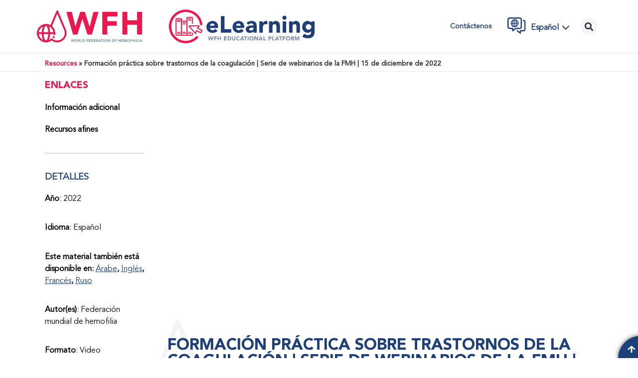

--- FILE ---
content_type: text/html; charset=UTF-8
request_url: https://elearning.wfh.org/es/resource/formacion-practica-sobre-trastornos-de-la-coagulacion-serie-de-webinarios-de-la-fmh-15-de-diciembre-de-2022/
body_size: 28445
content:
<!doctype html>
<html lang="es-ES">
<head><script>(function(w,i,g){w[g]=w[g]||[];if(typeof w[g].push=='function')w[g].push(i)})
(window,'GTM-MLXVMJP9','google_tags_first_party');</script><script>(function(w,d,s,l){w[l]=w[l]||[];(function(){w[l].push(arguments);})('set', 'developer_id.dYzg1YT', true);
		w[l].push({'gtm.start':new Date().getTime(),event:'gtm.js'});var f=d.getElementsByTagName(s)[0],
		j=d.createElement(s);j.async=true;j.src='/7956/';
		f.parentNode.insertBefore(j,f);
		})(window,document,'script','dataLayer');</script>
	<meta charset="UTF-8">
	<meta name="viewport" content="width=device-width, initial-scale=1">
	<link rel="profile" href="https://gmpg.org/xfn/11">
	<meta name='robots' content='index, follow, max-image-preview:large, max-snippet:-1, max-video-preview:-1' />
<link rel="alternate" hreflang="ar" href="https://elearning.wfh.org/ar/resource/%d8%a7%d9%84%d8%aa%d8%ab%d9%82%d9%8a%d9%81-%d8%a7%d9%84%d8%b9%d9%85%d9%84%d9%8a-%d8%ad%d9%88%d9%84-%d8%a7%d8%b6%d8%b7%d8%b1%d8%a7%d8%a8%d8%a7%d8%aa-%d8%a7%d9%84%d9%86%d8%b2%d9%8a%d9%81-%d8%a7%d9%84-2/" />
<link rel="alternate" hreflang="en" href="https://elearning.wfh.org/resource/practical-education-on-bleeding-disorders-knowledge-for-all-wfh-webinar-series-december-15-2022/" />
<link rel="alternate" hreflang="fr" href="https://elearning.wfh.org/fr/resource/formation-pratique-aux-troubles-de-la-coagulation-serie-de-webinaires-de-la-fmh-15-decembre-2022/" />
<link rel="alternate" hreflang="ru" href="https://elearning.wfh.org/ru/resource/%d0%bf%d1%80%d0%b0%d0%ba%d1%82%d0%b8%d1%87%d0%b5%d1%81%d0%ba%d0%be%d0%b5-%d0%be%d0%b1%d1%83%d1%87%d0%b5%d0%bd%d0%b8%d0%b5-%d0%bf%d0%be-%d0%ba%d0%be%d0%b0%d0%b3%d1%83%d0%bb%d0%be%d0%bf%d0%b0%d1%82-2/" />
<link rel="alternate" hreflang="es" href="https://elearning.wfh.org/es/resource/formacion-practica-sobre-trastornos-de-la-coagulacion-serie-de-webinarios-de-la-fmh-15-de-diciembre-de-2022/" />
<link rel="alternate" hreflang="x-default" href="https://elearning.wfh.org/resource/practical-education-on-bleeding-disorders-knowledge-for-all-wfh-webinar-series-december-15-2022/" />

	<!-- This site is optimized with the Yoast SEO plugin v23.4 - https://yoast.com/wordpress/plugins/seo/ -->
	<title>Formación práctica sobre trastornos de la coagulación | Serie de webinarios de la FMH | 15 de diciembre de 2022 - eLearning Platform</title>
	<link rel="canonical" href="https://elearning.wfh.org/es/resource/formacion-practica-sobre-trastornos-de-la-coagulacion-serie-de-webinarios-de-la-fmh-15-de-diciembre-de-2022/" />
	<meta property="og:locale" content="es_ES" />
	<meta property="og:type" content="article" />
	<meta property="og:title" content="Formación práctica sobre trastornos de la coagulación | Serie de webinarios de la FMH | 15 de diciembre de 2022 - eLearning Platform" />
	<meta property="og:description" content="Escuche este webinario de 2 horas presentado el 15 de diciembre de 2022, para conocer sobre temas mundiales relacionados con los trastornos de la coagulación, centrada en las comorbilidades asociadas con la hemofilia. Patricia Cabré (España), Adolfo Llinas (Colombia), Luigi Solimeno (Italia), Radoslaw Kaczmarek (EE.UU.), Catherine Hayward (Canadá) y Andra James (EE.UU.) presentaron información práctica [&hellip;]" />
	<meta property="og:url" content="https://elearning.wfh.org/es/resource/formacion-practica-sobre-trastornos-de-la-coagulacion-serie-de-webinarios-de-la-fmh-15-de-diciembre-de-2022/" />
	<meta property="og:site_name" content="eLearning Platform" />
	<meta property="article:modified_time" content="2022-12-21T23:12:53+00:00" />
	<meta property="og:image" content="https://elearning.wfh.org/wp-content/uploads/2022/12/WFH-Webinar-Dec15-ES.png" />
	<meta property="og:image:width" content="1200" />
	<meta property="og:image:height" content="627" />
	<meta property="og:image:type" content="image/png" />
	<meta name="twitter:card" content="summary_large_image" />
	<meta name="twitter:label1" content="Tiempo de lectura" />
	<meta name="twitter:data1" content="1 minuto" />
	<script type="application/ld+json" class="yoast-schema-graph">{"@context":"https://schema.org","@graph":[{"@type":"WebPage","@id":"https://elearning.wfh.org/es/resource/formacion-practica-sobre-trastornos-de-la-coagulacion-serie-de-webinarios-de-la-fmh-15-de-diciembre-de-2022/","url":"https://elearning.wfh.org/es/resource/formacion-practica-sobre-trastornos-de-la-coagulacion-serie-de-webinarios-de-la-fmh-15-de-diciembre-de-2022/","name":"Formación práctica sobre trastornos de la coagulación | Serie de webinarios de la FMH | 15 de diciembre de 2022 - eLearning Platform","isPartOf":{"@id":"https://elearning.wfh.org/es/#website"},"primaryImageOfPage":{"@id":"https://elearning.wfh.org/es/resource/formacion-practica-sobre-trastornos-de-la-coagulacion-serie-de-webinarios-de-la-fmh-15-de-diciembre-de-2022/#primaryimage"},"image":{"@id":"https://elearning.wfh.org/es/resource/formacion-practica-sobre-trastornos-de-la-coagulacion-serie-de-webinarios-de-la-fmh-15-de-diciembre-de-2022/#primaryimage"},"thumbnailUrl":"https://elearning.wfh.org/wp-content/uploads/2022/12/WFH-Webinar-Dec15-ES.png","datePublished":"2022-12-21T22:13:32+00:00","dateModified":"2022-12-21T23:12:53+00:00","breadcrumb":{"@id":"https://elearning.wfh.org/es/resource/formacion-practica-sobre-trastornos-de-la-coagulacion-serie-de-webinarios-de-la-fmh-15-de-diciembre-de-2022/#breadcrumb"},"inLanguage":"es","potentialAction":[{"@type":"ReadAction","target":["https://elearning.wfh.org/es/resource/formacion-practica-sobre-trastornos-de-la-coagulacion-serie-de-webinarios-de-la-fmh-15-de-diciembre-de-2022/"]}]},{"@type":"ImageObject","inLanguage":"es","@id":"https://elearning.wfh.org/es/resource/formacion-practica-sobre-trastornos-de-la-coagulacion-serie-de-webinarios-de-la-fmh-15-de-diciembre-de-2022/#primaryimage","url":"https://elearning.wfh.org/wp-content/uploads/2022/12/WFH-Webinar-Dec15-ES.png","contentUrl":"https://elearning.wfh.org/wp-content/uploads/2022/12/WFH-Webinar-Dec15-ES.png","width":1200,"height":627},{"@type":"BreadcrumbList","@id":"https://elearning.wfh.org/es/resource/formacion-practica-sobre-trastornos-de-la-coagulacion-serie-de-webinarios-de-la-fmh-15-de-diciembre-de-2022/#breadcrumb","itemListElement":[{"@type":"ListItem","position":1,"name":"Resources","item":"https://elearning.wfh.org/es/resource/"},{"@type":"ListItem","position":2,"name":"Formación práctica sobre trastornos de la coagulación | Serie de webinarios de la FMH | 15 de diciembre de 2022"}]},{"@type":"WebSite","@id":"https://elearning.wfh.org/es/#website","url":"https://elearning.wfh.org/es/","name":"eLearning Platform","description":"World Federation of Hemophilia","publisher":{"@id":"https://elearning.wfh.org/es/#organization"},"potentialAction":[{"@type":"SearchAction","target":{"@type":"EntryPoint","urlTemplate":"https://elearning.wfh.org/es/?s={search_term_string}"},"query-input":{"@type":"PropertyValueSpecification","valueRequired":true,"valueName":"search_term_string"}}],"inLanguage":"es"},{"@type":"Organization","@id":"https://elearning.wfh.org/es/#organization","name":"eLearning Platform","url":"https://elearning.wfh.org/es/","logo":{"@type":"ImageObject","inLanguage":"es","@id":"https://elearning.wfh.org/es/#/schema/logo/image/","url":"https://elearning.wfh.org/wp-content/uploads/2022/06/WFH-eLearning-Logo-RGB.png","contentUrl":"https://elearning.wfh.org/wp-content/uploads/2022/06/WFH-eLearning-Logo-RGB.png","width":1460,"height":418,"caption":"eLearning Platform"},"image":{"@id":"https://elearning.wfh.org/es/#/schema/logo/image/"}}]}</script>
	<!-- / Yoast SEO plugin. -->


<link rel='dns-prefetch' href='//www.googletagmanager.com' />
<link rel='dns-prefetch' href='//s.w.org' />
<link rel="alternate" type="application/rss+xml" title="eLearning Platform &raquo; Feed" href="https://elearning.wfh.org/es/feed/" />
<link rel="alternate" type="application/rss+xml" title="eLearning Platform &raquo; Feed de los comentarios" href="https://elearning.wfh.org/es/comments/feed/" />
<script>
window._wpemojiSettings = {"baseUrl":"https:\/\/s.w.org\/images\/core\/emoji\/14.0.0\/72x72\/","ext":".png","svgUrl":"https:\/\/s.w.org\/images\/core\/emoji\/14.0.0\/svg\/","svgExt":".svg","source":{"concatemoji":"https:\/\/elearning.wfh.org\/wp-includes\/js\/wp-emoji-release.min.js?ver=6.0"}};
/*! This file is auto-generated */
!function(e,a,t){var n,r,o,i=a.createElement("canvas"),p=i.getContext&&i.getContext("2d");function s(e,t){var a=String.fromCharCode,e=(p.clearRect(0,0,i.width,i.height),p.fillText(a.apply(this,e),0,0),i.toDataURL());return p.clearRect(0,0,i.width,i.height),p.fillText(a.apply(this,t),0,0),e===i.toDataURL()}function c(e){var t=a.createElement("script");t.src=e,t.defer=t.type="text/javascript",a.getElementsByTagName("head")[0].appendChild(t)}for(o=Array("flag","emoji"),t.supports={everything:!0,everythingExceptFlag:!0},r=0;r<o.length;r++)t.supports[o[r]]=function(e){if(!p||!p.fillText)return!1;switch(p.textBaseline="top",p.font="600 32px Arial",e){case"flag":return s([127987,65039,8205,9895,65039],[127987,65039,8203,9895,65039])?!1:!s([55356,56826,55356,56819],[55356,56826,8203,55356,56819])&&!s([55356,57332,56128,56423,56128,56418,56128,56421,56128,56430,56128,56423,56128,56447],[55356,57332,8203,56128,56423,8203,56128,56418,8203,56128,56421,8203,56128,56430,8203,56128,56423,8203,56128,56447]);case"emoji":return!s([129777,127995,8205,129778,127999],[129777,127995,8203,129778,127999])}return!1}(o[r]),t.supports.everything=t.supports.everything&&t.supports[o[r]],"flag"!==o[r]&&(t.supports.everythingExceptFlag=t.supports.everythingExceptFlag&&t.supports[o[r]]);t.supports.everythingExceptFlag=t.supports.everythingExceptFlag&&!t.supports.flag,t.DOMReady=!1,t.readyCallback=function(){t.DOMReady=!0},t.supports.everything||(n=function(){t.readyCallback()},a.addEventListener?(a.addEventListener("DOMContentLoaded",n,!1),e.addEventListener("load",n,!1)):(e.attachEvent("onload",n),a.attachEvent("onreadystatechange",function(){"complete"===a.readyState&&t.readyCallback()})),(e=t.source||{}).concatemoji?c(e.concatemoji):e.wpemoji&&e.twemoji&&(c(e.twemoji),c(e.wpemoji)))}(window,document,window._wpemojiSettings);
</script>
<style>
img.wp-smiley,
img.emoji {
	display: inline !important;
	border: none !important;
	box-shadow: none !important;
	height: 1em !important;
	width: 1em !important;
	margin: 0 0.07em !important;
	vertical-align: -0.1em !important;
	background: none !important;
	padding: 0 !important;
}
</style>
	<link rel='stylesheet' id='toolset_bootstrap_4-css'  href='https://elearning.wfh.org/wp-content/plugins/cred-frontend-editor/vendor/toolset/toolset-common/res/lib/bootstrap4/css/bootstrap.min.css?ver=4.5.3' media='screen' />
<link rel='stylesheet' id='wp-block-library-css'  href='https://elearning.wfh.org/wp-includes/css/dist/block-library/style.min.css?ver=6.0' media='all' />
<link rel='stylesheet' id='mediaelement-css'  href='https://elearning.wfh.org/wp-includes/js/mediaelement/mediaelementplayer-legacy.min.css?ver=4.2.16' media='all' />
<link rel='stylesheet' id='wp-mediaelement-css'  href='https://elearning.wfh.org/wp-includes/js/mediaelement/wp-mediaelement.min.css?ver=6.0' media='all' />
<link rel='stylesheet' id='view_editor_gutenberg_frontend_assets-css'  href='https://elearning.wfh.org/wp-content/plugins/toolset-blocks/public/css/views-frontend.css?ver=3.6.18' media='all' />
<style id='view_editor_gutenberg_frontend_assets-inline-css'>
.wpv-sort-list-dropdown.wpv-sort-list-dropdown-style-default > span.wpv-sort-list,.wpv-sort-list-dropdown.wpv-sort-list-dropdown-style-default .wpv-sort-list-item {border-color: #cdcdcd;}.wpv-sort-list-dropdown.wpv-sort-list-dropdown-style-default .wpv-sort-list-item a {color: #444;background-color: #fff;}.wpv-sort-list-dropdown.wpv-sort-list-dropdown-style-default a:hover,.wpv-sort-list-dropdown.wpv-sort-list-dropdown-style-default a:focus {color: #000;background-color: #eee;}.wpv-sort-list-dropdown.wpv-sort-list-dropdown-style-default .wpv-sort-list-item.wpv-sort-list-current a {color: #000;background-color: #eee;}
.wpv-sort-list-dropdown.wpv-sort-list-dropdown-style-default > span.wpv-sort-list,.wpv-sort-list-dropdown.wpv-sort-list-dropdown-style-default .wpv-sort-list-item {border-color: #cdcdcd;}.wpv-sort-list-dropdown.wpv-sort-list-dropdown-style-default .wpv-sort-list-item a {color: #444;background-color: #fff;}.wpv-sort-list-dropdown.wpv-sort-list-dropdown-style-default a:hover,.wpv-sort-list-dropdown.wpv-sort-list-dropdown-style-default a:focus {color: #000;background-color: #eee;}.wpv-sort-list-dropdown.wpv-sort-list-dropdown-style-default .wpv-sort-list-item.wpv-sort-list-current a {color: #000;background-color: #eee;}.wpv-sort-list-dropdown.wpv-sort-list-dropdown-style-grey > span.wpv-sort-list,.wpv-sort-list-dropdown.wpv-sort-list-dropdown-style-grey .wpv-sort-list-item {border-color: #cdcdcd;}.wpv-sort-list-dropdown.wpv-sort-list-dropdown-style-grey .wpv-sort-list-item a {color: #444;background-color: #eeeeee;}.wpv-sort-list-dropdown.wpv-sort-list-dropdown-style-grey a:hover,.wpv-sort-list-dropdown.wpv-sort-list-dropdown-style-grey a:focus {color: #000;background-color: #e5e5e5;}.wpv-sort-list-dropdown.wpv-sort-list-dropdown-style-grey .wpv-sort-list-item.wpv-sort-list-current a {color: #000;background-color: #e5e5e5;}
.wpv-sort-list-dropdown.wpv-sort-list-dropdown-style-default > span.wpv-sort-list,.wpv-sort-list-dropdown.wpv-sort-list-dropdown-style-default .wpv-sort-list-item {border-color: #cdcdcd;}.wpv-sort-list-dropdown.wpv-sort-list-dropdown-style-default .wpv-sort-list-item a {color: #444;background-color: #fff;}.wpv-sort-list-dropdown.wpv-sort-list-dropdown-style-default a:hover,.wpv-sort-list-dropdown.wpv-sort-list-dropdown-style-default a:focus {color: #000;background-color: #eee;}.wpv-sort-list-dropdown.wpv-sort-list-dropdown-style-default .wpv-sort-list-item.wpv-sort-list-current a {color: #000;background-color: #eee;}.wpv-sort-list-dropdown.wpv-sort-list-dropdown-style-grey > span.wpv-sort-list,.wpv-sort-list-dropdown.wpv-sort-list-dropdown-style-grey .wpv-sort-list-item {border-color: #cdcdcd;}.wpv-sort-list-dropdown.wpv-sort-list-dropdown-style-grey .wpv-sort-list-item a {color: #444;background-color: #eeeeee;}.wpv-sort-list-dropdown.wpv-sort-list-dropdown-style-grey a:hover,.wpv-sort-list-dropdown.wpv-sort-list-dropdown-style-grey a:focus {color: #000;background-color: #e5e5e5;}.wpv-sort-list-dropdown.wpv-sort-list-dropdown-style-grey .wpv-sort-list-item.wpv-sort-list-current a {color: #000;background-color: #e5e5e5;}.wpv-sort-list-dropdown.wpv-sort-list-dropdown-style-blue > span.wpv-sort-list,.wpv-sort-list-dropdown.wpv-sort-list-dropdown-style-blue .wpv-sort-list-item {border-color: #0099cc;}.wpv-sort-list-dropdown.wpv-sort-list-dropdown-style-blue .wpv-sort-list-item a {color: #444;background-color: #cbddeb;}.wpv-sort-list-dropdown.wpv-sort-list-dropdown-style-blue a:hover,.wpv-sort-list-dropdown.wpv-sort-list-dropdown-style-blue a:focus {color: #000;background-color: #95bedd;}.wpv-sort-list-dropdown.wpv-sort-list-dropdown-style-blue .wpv-sort-list-item.wpv-sort-list-current a {color: #000;background-color: #95bedd;}
</style>
<style id='global-styles-inline-css'>
body{--wp--preset--color--black: #000000;--wp--preset--color--cyan-bluish-gray: #abb8c3;--wp--preset--color--white: #ffffff;--wp--preset--color--pale-pink: #f78da7;--wp--preset--color--vivid-red: #cf2e2e;--wp--preset--color--luminous-vivid-orange: #ff6900;--wp--preset--color--luminous-vivid-amber: #fcb900;--wp--preset--color--light-green-cyan: #7bdcb5;--wp--preset--color--vivid-green-cyan: #00d084;--wp--preset--color--pale-cyan-blue: #8ed1fc;--wp--preset--color--vivid-cyan-blue: #0693e3;--wp--preset--color--vivid-purple: #9b51e0;--wp--preset--gradient--vivid-cyan-blue-to-vivid-purple: linear-gradient(135deg,rgba(6,147,227,1) 0%,rgb(155,81,224) 100%);--wp--preset--gradient--light-green-cyan-to-vivid-green-cyan: linear-gradient(135deg,rgb(122,220,180) 0%,rgb(0,208,130) 100%);--wp--preset--gradient--luminous-vivid-amber-to-luminous-vivid-orange: linear-gradient(135deg,rgba(252,185,0,1) 0%,rgba(255,105,0,1) 100%);--wp--preset--gradient--luminous-vivid-orange-to-vivid-red: linear-gradient(135deg,rgba(255,105,0,1) 0%,rgb(207,46,46) 100%);--wp--preset--gradient--very-light-gray-to-cyan-bluish-gray: linear-gradient(135deg,rgb(238,238,238) 0%,rgb(169,184,195) 100%);--wp--preset--gradient--cool-to-warm-spectrum: linear-gradient(135deg,rgb(74,234,220) 0%,rgb(151,120,209) 20%,rgb(207,42,186) 40%,rgb(238,44,130) 60%,rgb(251,105,98) 80%,rgb(254,248,76) 100%);--wp--preset--gradient--blush-light-purple: linear-gradient(135deg,rgb(255,206,236) 0%,rgb(152,150,240) 100%);--wp--preset--gradient--blush-bordeaux: linear-gradient(135deg,rgb(254,205,165) 0%,rgb(254,45,45) 50%,rgb(107,0,62) 100%);--wp--preset--gradient--luminous-dusk: linear-gradient(135deg,rgb(255,203,112) 0%,rgb(199,81,192) 50%,rgb(65,88,208) 100%);--wp--preset--gradient--pale-ocean: linear-gradient(135deg,rgb(255,245,203) 0%,rgb(182,227,212) 50%,rgb(51,167,181) 100%);--wp--preset--gradient--electric-grass: linear-gradient(135deg,rgb(202,248,128) 0%,rgb(113,206,126) 100%);--wp--preset--gradient--midnight: linear-gradient(135deg,rgb(2,3,129) 0%,rgb(40,116,252) 100%);--wp--preset--duotone--dark-grayscale: url('#wp-duotone-dark-grayscale');--wp--preset--duotone--grayscale: url('#wp-duotone-grayscale');--wp--preset--duotone--purple-yellow: url('#wp-duotone-purple-yellow');--wp--preset--duotone--blue-red: url('#wp-duotone-blue-red');--wp--preset--duotone--midnight: url('#wp-duotone-midnight');--wp--preset--duotone--magenta-yellow: url('#wp-duotone-magenta-yellow');--wp--preset--duotone--purple-green: url('#wp-duotone-purple-green');--wp--preset--duotone--blue-orange: url('#wp-duotone-blue-orange');--wp--preset--font-size--small: 13px;--wp--preset--font-size--medium: 20px;--wp--preset--font-size--large: 36px;--wp--preset--font-size--x-large: 42px;}.has-black-color{color: var(--wp--preset--color--black) !important;}.has-cyan-bluish-gray-color{color: var(--wp--preset--color--cyan-bluish-gray) !important;}.has-white-color{color: var(--wp--preset--color--white) !important;}.has-pale-pink-color{color: var(--wp--preset--color--pale-pink) !important;}.has-vivid-red-color{color: var(--wp--preset--color--vivid-red) !important;}.has-luminous-vivid-orange-color{color: var(--wp--preset--color--luminous-vivid-orange) !important;}.has-luminous-vivid-amber-color{color: var(--wp--preset--color--luminous-vivid-amber) !important;}.has-light-green-cyan-color{color: var(--wp--preset--color--light-green-cyan) !important;}.has-vivid-green-cyan-color{color: var(--wp--preset--color--vivid-green-cyan) !important;}.has-pale-cyan-blue-color{color: var(--wp--preset--color--pale-cyan-blue) !important;}.has-vivid-cyan-blue-color{color: var(--wp--preset--color--vivid-cyan-blue) !important;}.has-vivid-purple-color{color: var(--wp--preset--color--vivid-purple) !important;}.has-black-background-color{background-color: var(--wp--preset--color--black) !important;}.has-cyan-bluish-gray-background-color{background-color: var(--wp--preset--color--cyan-bluish-gray) !important;}.has-white-background-color{background-color: var(--wp--preset--color--white) !important;}.has-pale-pink-background-color{background-color: var(--wp--preset--color--pale-pink) !important;}.has-vivid-red-background-color{background-color: var(--wp--preset--color--vivid-red) !important;}.has-luminous-vivid-orange-background-color{background-color: var(--wp--preset--color--luminous-vivid-orange) !important;}.has-luminous-vivid-amber-background-color{background-color: var(--wp--preset--color--luminous-vivid-amber) !important;}.has-light-green-cyan-background-color{background-color: var(--wp--preset--color--light-green-cyan) !important;}.has-vivid-green-cyan-background-color{background-color: var(--wp--preset--color--vivid-green-cyan) !important;}.has-pale-cyan-blue-background-color{background-color: var(--wp--preset--color--pale-cyan-blue) !important;}.has-vivid-cyan-blue-background-color{background-color: var(--wp--preset--color--vivid-cyan-blue) !important;}.has-vivid-purple-background-color{background-color: var(--wp--preset--color--vivid-purple) !important;}.has-black-border-color{border-color: var(--wp--preset--color--black) !important;}.has-cyan-bluish-gray-border-color{border-color: var(--wp--preset--color--cyan-bluish-gray) !important;}.has-white-border-color{border-color: var(--wp--preset--color--white) !important;}.has-pale-pink-border-color{border-color: var(--wp--preset--color--pale-pink) !important;}.has-vivid-red-border-color{border-color: var(--wp--preset--color--vivid-red) !important;}.has-luminous-vivid-orange-border-color{border-color: var(--wp--preset--color--luminous-vivid-orange) !important;}.has-luminous-vivid-amber-border-color{border-color: var(--wp--preset--color--luminous-vivid-amber) !important;}.has-light-green-cyan-border-color{border-color: var(--wp--preset--color--light-green-cyan) !important;}.has-vivid-green-cyan-border-color{border-color: var(--wp--preset--color--vivid-green-cyan) !important;}.has-pale-cyan-blue-border-color{border-color: var(--wp--preset--color--pale-cyan-blue) !important;}.has-vivid-cyan-blue-border-color{border-color: var(--wp--preset--color--vivid-cyan-blue) !important;}.has-vivid-purple-border-color{border-color: var(--wp--preset--color--vivid-purple) !important;}.has-vivid-cyan-blue-to-vivid-purple-gradient-background{background: var(--wp--preset--gradient--vivid-cyan-blue-to-vivid-purple) !important;}.has-light-green-cyan-to-vivid-green-cyan-gradient-background{background: var(--wp--preset--gradient--light-green-cyan-to-vivid-green-cyan) !important;}.has-luminous-vivid-amber-to-luminous-vivid-orange-gradient-background{background: var(--wp--preset--gradient--luminous-vivid-amber-to-luminous-vivid-orange) !important;}.has-luminous-vivid-orange-to-vivid-red-gradient-background{background: var(--wp--preset--gradient--luminous-vivid-orange-to-vivid-red) !important;}.has-very-light-gray-to-cyan-bluish-gray-gradient-background{background: var(--wp--preset--gradient--very-light-gray-to-cyan-bluish-gray) !important;}.has-cool-to-warm-spectrum-gradient-background{background: var(--wp--preset--gradient--cool-to-warm-spectrum) !important;}.has-blush-light-purple-gradient-background{background: var(--wp--preset--gradient--blush-light-purple) !important;}.has-blush-bordeaux-gradient-background{background: var(--wp--preset--gradient--blush-bordeaux) !important;}.has-luminous-dusk-gradient-background{background: var(--wp--preset--gradient--luminous-dusk) !important;}.has-pale-ocean-gradient-background{background: var(--wp--preset--gradient--pale-ocean) !important;}.has-electric-grass-gradient-background{background: var(--wp--preset--gradient--electric-grass) !important;}.has-midnight-gradient-background{background: var(--wp--preset--gradient--midnight) !important;}.has-small-font-size{font-size: var(--wp--preset--font-size--small) !important;}.has-medium-font-size{font-size: var(--wp--preset--font-size--medium) !important;}.has-large-font-size{font-size: var(--wp--preset--font-size--large) !important;}.has-x-large-font-size{font-size: var(--wp--preset--font-size--x-large) !important;}
</style>
<link rel='stylesheet' id='wpml-blocks-css'  href='https://elearning.wfh.org/wp-content/plugins/sitepress-multilingual-cms/dist/css/blocks/styles.css?ver=4.6.13' media='all' />
<link rel='stylesheet' id='wpml-legacy-dropdown-click-0-css'  href='https://elearning.wfh.org/wp-content/plugins/sitepress-multilingual-cms/templates/language-switchers/legacy-dropdown-click/style.min.css?ver=1' media='all' />
<link rel='stylesheet' id='hello-elementor-css'  href='https://elearning.wfh.org/wp-content/themes/hello-elementor/style.min.css?ver=2.9.0' media='all' />
<link rel='stylesheet' id='hello-elementor-theme-style-css'  href='https://elearning.wfh.org/wp-content/themes/hello-elementor/theme.min.css?ver=2.9.0' media='all' />
<link rel='stylesheet' id='elementor-frontend-css'  href='https://elearning.wfh.org/wp-content/plugins/elementor/assets/css/frontend.min.css?ver=3.23.3' media='all' />
<link rel='stylesheet' id='elementor-post-11-css'  href='https://elearning.wfh.org/wp-content/uploads/elementor/css/post-11.css?ver=1766162081' media='all' />
<link rel='stylesheet' id='elementor-icons-css'  href='https://elearning.wfh.org/wp-content/plugins/elementor/assets/lib/eicons/css/elementor-icons.min.css?ver=5.30.0' media='all' />
<link rel='stylesheet' id='swiper-css'  href='https://elearning.wfh.org/wp-content/plugins/elementor/assets/lib/swiper/v8/css/swiper.min.css?ver=8.4.5' media='all' />
<link rel='stylesheet' id='e-popup-style-css'  href='https://elearning.wfh.org/wp-content/plugins/elementor-pro/assets/css/conditionals/popup.min.css?ver=3.25.5' media='all' />
<link rel='stylesheet' id='font-awesome-5-all-css'  href='https://elearning.wfh.org/wp-content/plugins/elementor/assets/lib/font-awesome/css/all.min.css?ver=3.23.3' media='all' />
<link rel='stylesheet' id='font-awesome-4-shim-css'  href='https://elearning.wfh.org/wp-content/plugins/elementor/assets/lib/font-awesome/css/v4-shims.min.css?ver=3.23.3' media='all' />
<link rel='stylesheet' id='elementor-global-css'  href='https://elearning.wfh.org/wp-content/uploads/elementor/css/global.css?ver=1766162082' media='all' />
<link rel='stylesheet' id='elementor-post-16532-css'  href='https://elearning.wfh.org/wp-content/uploads/elementor/css/post-16532.css?ver=1766162189' media='all' />
<link rel='stylesheet' id='elementor-post-19381-css'  href='https://elearning.wfh.org/wp-content/uploads/elementor/css/post-19381.css?ver=1766162190' media='all' />
<link rel='stylesheet' id='elementor-post-16554-css'  href='https://elearning.wfh.org/wp-content/uploads/elementor/css/post-16554.css?ver=1766162307' media='all' />
<link rel='stylesheet' id='dashicons-css'  href='https://elearning.wfh.org/wp-includes/css/dashicons.min.css?ver=6.0' media='all' />
<link rel='stylesheet' id='toolset-select2-css-css'  href='https://elearning.wfh.org/wp-content/plugins/cred-frontend-editor/vendor/toolset/toolset-common/res/lib/select2/select2.css?ver=6.0' media='screen' />
<link rel='stylesheet' id='jquery-chosen-css'  href='https://elearning.wfh.org/wp-content/plugins/jet-search/assets/lib/chosen/chosen.min.css?ver=1.8.7' media='all' />
<link rel='stylesheet' id='jet-search-css'  href='https://elearning.wfh.org/wp-content/plugins/jet-search/assets/css/jet-search.css?ver=3.5.5' media='all' />
<link rel='stylesheet' id='elementor-icons-shared-0-css'  href='https://elearning.wfh.org/wp-content/plugins/elementor/assets/lib/font-awesome/css/fontawesome.min.css?ver=5.15.3' media='all' />
<link rel='stylesheet' id='elementor-icons-fa-solid-css'  href='https://elearning.wfh.org/wp-content/plugins/elementor/assets/lib/font-awesome/css/solid.min.css?ver=5.15.3' media='all' />
<link rel='stylesheet' id='elementor-icons-fa-brands-css'  href='https://elearning.wfh.org/wp-content/plugins/elementor/assets/lib/font-awesome/css/brands.min.css?ver=5.15.3' media='all' />
<script src='https://elearning.wfh.org/wp-content/plugins/toolset-blocks/vendor/toolset/common-es/public/toolset-common-es-frontend.js?ver=174000' id='toolset-common-es-frontend-js'></script>
<script id='wpml-cookie-js-extra'>
var wpml_cookies = {"wp-wpml_current_language":{"value":"es","expires":1,"path":"\/"}};
var wpml_cookies = {"wp-wpml_current_language":{"value":"es","expires":1,"path":"\/"}};
</script>
<script src='https://elearning.wfh.org/wp-content/plugins/sitepress-multilingual-cms/res/js/cookies/language-cookie.js?ver=4.6.13' id='wpml-cookie-js'></script>
<script src='https://elearning.wfh.org/wp-includes/js/jquery/jquery.min.js?ver=3.6.0' id='jquery-core-js'></script>
<script src='https://elearning.wfh.org/wp-includes/js/jquery/jquery-migrate.min.js?ver=3.3.2' id='jquery-migrate-js'></script>
<script src='https://elearning.wfh.org/wp-includes/js/imagesloaded.min.js?ver=6.0' id='imagesLoaded-js'></script>
<script src='https://elearning.wfh.org/wp-content/plugins/sitepress-multilingual-cms/templates/language-switchers/legacy-dropdown-click/script.min.js?ver=1' id='wpml-legacy-dropdown-click-0-js'></script>
<script src='https://elearning.wfh.org/wp-content/plugins/elementor/assets/lib/font-awesome/js/v4-shims.min.js?ver=3.23.3' id='font-awesome-4-shim-js'></script>

<!-- Fragmento de código de la etiqueta de Google (gtag.js) añadida por Site Kit -->

<!-- Fragmento de código de Google Analytics añadido por Site Kit -->
<script src='https://www.googletagmanager.com/gtag/js?id=G-X5D94MJ7W8' id='google_gtagjs-js' async></script>
<script id='google_gtagjs-js-after'>
window.dataLayer = window.dataLayer || [];function gtag(){dataLayer.push(arguments);}
gtag("set","linker",{"domains":["elearning.wfh.org"]});
gtag("js", new Date());
gtag("set", "developer_id.dZTNiMT", true);
gtag("config", "G-X5D94MJ7W8");
</script>

<!-- Finalizar fragmento de código de la etiqueta de Google (gtags.js) añadida por Site Kit -->
<link rel="https://api.w.org/" href="https://elearning.wfh.org/es/wp-json/" /><link rel="alternate" type="application/json" href="https://elearning.wfh.org/es/wp-json/wp/v2/resource/25468" /><link rel="EditURI" type="application/rsd+xml" title="RSD" href="https://elearning.wfh.org/xmlrpc.php?rsd" />
<link rel="wlwmanifest" type="application/wlwmanifest+xml" href="https://elearning.wfh.org/wp-includes/wlwmanifest.xml" /> 
<meta name="generator" content="WordPress 6.0" />
<link rel='shortlink' href='https://elearning.wfh.org/es/?p=25468' />
<link rel="alternate" type="application/json+oembed" href="https://elearning.wfh.org/es/wp-json/oembed/1.0/embed?url=https%3A%2F%2Felearning.wfh.org%2Fes%2Fresource%2Fformacion-practica-sobre-trastornos-de-la-coagulacion-serie-de-webinarios-de-la-fmh-15-de-diciembre-de-2022%2F" />
<link rel="alternate" type="text/xml+oembed" href="https://elearning.wfh.org/es/wp-json/oembed/1.0/embed?url=https%3A%2F%2Felearning.wfh.org%2Fes%2Fresource%2Fformacion-practica-sobre-trastornos-de-la-coagulacion-serie-de-webinarios-de-la-fmh-15-de-diciembre-de-2022%2F&#038;format=xml" />
<meta name="generator" content="WPML ver:4.6.13 stt:5,59,1,4,42,45,2;" />
<meta name="generator" content="Site Kit by Google 1.141.0" /><!-- Start cookieyes banner --> 
<script id="cookieyes" type="text/javascript" src="https://cdn-cookieyes.com/client_data/92359db94148631f38ca7435/script.js"></script> 
<!-- End cookieyes banner -->

<style>
html {
	visibility: hidden;
	opacity:0;
	transition: opacity 450ms ease-in;
}
</style><meta name="generator" content="Elementor 3.23.3; features: e_lazyload; settings: css_print_method-external, google_font-enabled, font_display-auto">
 <script> window.addEventListener("load",function(){ var c={script:false,link:false}; function ls(s) { if(!['script','link'].includes(s)||c[s]){return;}c[s]=true; var d=document,f=d.getElementsByTagName(s)[0],j=d.createElement(s); if(s==='script'){j.async=true;j.src='https://elearning.wfh.org/wp-content/plugins/toolset-blocks/vendor/toolset/blocks/public/js/frontend.js?v=1.6.14';}else{ j.rel='stylesheet';j.href='https://elearning.wfh.org/wp-content/plugins/toolset-blocks/vendor/toolset/blocks/public/css/style.css?v=1.6.14';} f.parentNode.insertBefore(j, f); }; function ex(){ls('script');ls('link')} window.addEventListener("scroll", ex, {once: true}); if (('IntersectionObserver' in window) && ('IntersectionObserverEntry' in window) && ('intersectionRatio' in window.IntersectionObserverEntry.prototype)) { var i = 0, fb = document.querySelectorAll("[class^='tb-']"), o = new IntersectionObserver(es => { es.forEach(e => { o.unobserve(e.target); if (e.intersectionRatio > 0) { ex();o.disconnect();}else{ i++;if(fb.length>i){o.observe(fb[i])}} }) }); if (fb.length) { o.observe(fb[i]) } } }) </script>
	<noscript>
		<link rel="stylesheet" href="https://elearning.wfh.org/wp-content/plugins/toolset-blocks/vendor/toolset/blocks/public/css/style.css">
	</noscript>			<style>
				.e-con.e-parent:nth-of-type(n+4):not(.e-lazyloaded):not(.e-no-lazyload),
				.e-con.e-parent:nth-of-type(n+4):not(.e-lazyloaded):not(.e-no-lazyload) * {
					background-image: none !important;
				}
				@media screen and (max-height: 1024px) {
					.e-con.e-parent:nth-of-type(n+3):not(.e-lazyloaded):not(.e-no-lazyload),
					.e-con.e-parent:nth-of-type(n+3):not(.e-lazyloaded):not(.e-no-lazyload) * {
						background-image: none !important;
					}
				}
				@media screen and (max-height: 640px) {
					.e-con.e-parent:nth-of-type(n+2):not(.e-lazyloaded):not(.e-no-lazyload),
					.e-con.e-parent:nth-of-type(n+2):not(.e-lazyloaded):not(.e-no-lazyload) * {
						background-image: none !important;
					}
				}
			</style>
			<link rel="icon" href="https://elearning.wfh.org/wp-content/uploads/2022/05/WFH-FAVICON-100x108-1.png" sizes="32x32" />
<link rel="icon" href="https://elearning.wfh.org/wp-content/uploads/2022/05/WFH-FAVICON-100x108-1.png" sizes="192x192" />
<link rel="apple-touch-icon" href="https://elearning.wfh.org/wp-content/uploads/2022/05/WFH-FAVICON-100x108-1.png" />
<meta name="msapplication-TileImage" content="https://elearning.wfh.org/wp-content/uploads/2022/05/WFH-FAVICON-100x108-1.png" />
		<style id="wp-custom-css">
			/* 
 *  01 - GENERAL UTILITY STYLING
 *  02 - HEADER
 *  03 - HOMEPAGE
 *  04 - SINGLE ARTICLE/NEWS/POST
 *  05 - NEWS ARCHIVE
 *  06 - SINGLE EVENT
 *  07 - GENERIC PAGES
 *  08 - CALENDAR OF EVENTS
 *  09 - ABOUT US PAGE
 *  10 - EDUCATIONAL MATERIAL 
 *  11 - SEARCH PAGE
 *  12 - WHD PAGE
 *  13 - MOBILE MENU
 *  14 - NEWSLETTER
 *  15 - IDENTIFICATION & DIAGNOSIS
 *  16 - GLOBAL FOOTER - Did you know
 *  17 - CLAMP classes for font styles
 *  18 - ANIMATED TITLE in homepage */




/*  01 - GENERAL UTILITY STYLING  */
.elementor-button-icon {
	font-size: 0.5em;
}
	
a {
	font-weight: 600;
	color: #EC174C;
}
	
.elementor-button-icon {
	font-size: 1em;
}

.menu-item-266 a {
	cursor: default;
}


/* Dropdowns/selects */

.wpml-ls-legacy-dropdown-click .wpml-ls-sub-menu {
	box-shadow: 0 0 3px #aaa;
	padding: 1em;
	border-radius: 0 0 12px 12px;
	background-color: white;
}


/* 	background-image: url('/wp-content/uploads/2021/11/down_arrow.svg')!important; */



.wpml-ls-legacy-dropdown-click .wpml-ls-sub-menu *:hover {
	color: #EC174C!important;
	
}


/*  Normal Tabs */

.normal_tabs .elementor-tab-title {
	background-color: white!important;
	border-radius: 60px;
	margin-top: 16px!important;
	color: #1F3F78;
	
}

.normal_tabs .elementor-active.elementor-tab-title  {
	background-image: none;
}

.normal_tabs .elementor-active {
	text-decoration: underline!important;
}



/*  Search container */
.elementor-search-form__container.elementor-search-form--full-screen.elementor-lightbox .dialog-lightbox-close-button {
	color: white!important;
	position: absolute!important;
	top: 5%;
	left: 93%;
	font-size: 2em;
}



.cut_3 {
	display: none!important
}


.custom_elearning_button {
	color: white;
	position: absolute;
	margin: 10em 0 0 2em;
	font-family: 'Avenir Book';
	font-size: 1.15em;
}

.custom_elearning_button a {
	color: #EC174C;
	text-decoration: underline;
}


/* 	 02 - HEADER */
	
.blood_drop {
	padding: 10px;
	background: url('https://wfh.org/wp-content/uploads/2021/10/blood-drop.svg');
	background-repeat: no-repeat;
  background-size: contain;
	height: 2em;
}


.elementor-search-form__container {
/* 	background-color: transparent;
    background-image: linear-gradient(
270deg, var( --e-global-color-238b721 ) 25%, #f2295b 100%); */
	
	

	background-image: url(https://wfh.org/wp-content/uploads/2021/10/footer-drop.svg);
	
	
    background-position: center left;
    background-repeat: no-repeat;
    background-size: contain;
    opacity: 0.98;
    transition: background 0.6s, border-radius 0.3s, opacity 0.3s;
}


#elementor-popup-modal-7623 .dialog-close-button {
	color: white!important;
	font-size: 2em!important;
	font-weight: 100!important;
}

/* #elementor-popup-modal-7623.dialog-widget [class^=eicon]:before {
	font-family: 'Calibri Light';
	content: 'x';
	font-weight: 300;
	}
 */



#header_lang_switch .wpml-ls-legacy-dropdown-click a.wpml-ls-item-toggle:after
{
	content: url("/wp-content/uploads/2022/06/chevron_down.png")!important;
	border-top: none;
	margin-top: -8px;
}



#header_lang_switch:before {
	content: url("/wp-content/uploads/2022/03/icon002.svg");	
}


#header_lang_switch {
	

	display: flex;
	align-items: center;
	padding-top: 5px;
/* 	margin-top: 15px; */
	}


#header_lang_switch .elementor-widget-container  {
	width: 110px;
	border: none!important;
	background-color: white;
	color: #1f3f78;	
}
#header_lang_switch * {
	border: none!important;
	background-color: white;
	color: #1f3f78;	
		font-size: clamp(16px, 0.7vw, 16px)!important;
}


#header_lang_switch *:hover {
	background-color: white!important;
}



#mobile_lang_switch *:hover {
	background-color: white!important;
}

#mobile_lang_switch * {
	max-width: 140px;
	border: none!important;
	background-color: white;
	color: #1f3f78;
}
#mobile_lang_switch .wpml-ls-legacy-dropdown-click a.wpml-ls-item-toggle:after {
	content: url("wp-content/uploads/2021/10/chevron_down.png");
	border-top: none;;
	margin-top: -5px;	
}


#mobile_lang_switch .wpml-ls-statics-post_translations:first-line {
	font-size: 0;
}









/*  03 - HOME PAGE  */


/* Share button */
.elementor-widget-icon.elementor-view-stacked .elementor-icon {

	background-image: linear-gradient(
270deg, var( --e-global-color-238b721 ) 25%, #f2295b 100%)
}

.fa-share-alt::before {
    padding-right: 5px;
    
}

/* News cards in homepage */

.home_news_1 {
	padding: 0 2em 0 0;
}

.home_news_2 {
	padding: 0 2em 0 1em;
}

.home_news_3 {
	padding: 0 0 0 2em;
}



@media only screen and (max-width: 1025px) {
	.home_news_1,
	.home_news_2,
	.home_news_3{
		padding: 0 2em 0 0;
		margin-bottom: 2em;
	}
}

@media only screen and (max-width: 800px) {
	.home_news_1,
	.home_news_2,
	.home_news_3{
		padding: 0;
		margin-bottom: 2em;
	}
}


.home_news_1 img {
	border-top: 10px solid #008CB1;
}

.home_news_1 .clamp_h3 a {
	color: #008CB1!important;
}

.home_news_1 .clamp_btn a {
	color: #008CB1;
	font-size: 1em!important;
	font-family: 'Avenir Black'!important;
	border: 2px solid #008CB1;
	border-radius: 20px;
	padding: 0.5em 2em;
	display: inline;
}

.home_news_1 .clamp_btn a:hover {
	background-color: #008CB1;
	color: white;
}



.home_news_2 img {
	border-top: 10px solid #51A346;
}
.home_news_2 .clamp_h3 a {
	color: #51A346!important;
}

.home_news_2 .clamp_btn a {
	color: #51A346;
	font-size: 1em!important;
	font-family: 'Avenir Black'!important;
	border: 2px solid #51A346;
	border-radius: 20px;
	padding: 0.5em 2em;
	display: inline;
}

.home_news_2 .clamp_btn a:hover {
	background-color: #51A346;
	color: white;
}





.home_news_3 img {
	border-top: 10px solid #EC174C;
}

.home_news_3 .clamp_h3 a {
	color: #EC174C!important;
}



.home_news_3 .clamp_btn a {
	color: #EC174C;
	font-size: 1em!important;
	font-family: 'Avenir Black'!important;
	border: 2px solid #EC174C;
	border-radius: 20px;
	padding: 0.5em 2em;
	display: inline;
}

.home_news_3 .clamp_btn a:hover {
	background-color: #EC174C;
	color: white;
}





























/*  04 - SINGLE POST, NEWS, ARTICLE  */

.elementor-tab-title {
	background-color: #E6EAEC;
	border-radius: 60px 0 0 60px;
	margin-top: 16px!important;
}

.elementor-active.elementor-tab-title  {
	background-image: linear-gradient(
90deg, var( --e-global-color-secondary ) 0%, var( --e-global-color-238b721 ) 100%);
}

.elementor-active.elementor-tab-title a {
	color: white!important;
}

#article_featured_img {
	
}


/*  05 - NEWS ARCHIVE  */

#prominent_1 .elementor-post__card {
	border-radius: 0 0 25px 25px!important;
}


#prominent_1 .elementor-post__excerpt {
	overflow: hidden;
  display: -webkit-box;
  -webkit-line-clamp: 3;
  -webkit-box-orient: vertical;
}

#prominent_1 .elementor-post__read-more {
	border: 1px solid #008CB1;
	padding: 6px 12px;
	border-radius: 16px;
	
}




.md_search {
	background: url(/wp-content/uploads/2021/11/magnifier_icon-1.svg) no-repeat;
	background-position: 95%;
	background-color: #efefef;
	background-size: 5%;
	border: none!important;
	border-radius: 50px!important;
}

.md_search::placeholder { 
  color: #1F3F78;
  opacity: 1;
}
.md_search:-ms-input-placeholder { 
  color: #1F3F78;
}
.md_search::-ms-input-placeholder { 
  color: #1F3F78;
}


.md_filters {
		padding: 4% 0;
}

.md_filters select,
.wpml-ls-legacy-dropdown-click,
.js-wpml-ls-legacy-dropdown-click

{
	border-top: 0!important;
	border-left: 0!important;
	border-right: 0!important;
	border-bottom: 2px solid #798E9A50!important;
	border-radius: 0;
	
	}

.f_cat *,
.f_lang *,
.f_search * {
	font-family: 'Avenir Book'!important;
	font-weight: 600!important;
	color: #1F3F78!important;
/* 	text-transform: uppercase; */

}
/* .f_lang *:hover {
	background-color: white!important;
	width: fit-content!important
}
 */
.f_cat * {
	min-width: 15vw!important;
}

.f_lang *{
/* 	min-width: 200px!important; */
	min-width: 20vw!important;
}

.f_lang .wpml-ls-link {
	
	background-color: #00000000!important;
	border: none;
}


/* 
.f_search * {
	min-width: 25vw!important;
} */




.md_pagination {
	justify-content: center;
	align-items: center;
	font-family: 'Avenir Black';
	color: #1F3F78;
}

.md_pagination a {
	color: #1F3F78;
	margin: 0.5em;
}
.md_pagination a:hover {
	color: #EC174C!important;
}
.md_pagination .wpv-filter-previous-link,
.md_pagination .wpv-filter-next-link,

.md_pagination .wpv-filter-previous-link:hover,
.md_pagination .wpv-filter-next-link:hover
{
	border: none;
	background-color: white;

}

.md_pagination span,
.wpv-filter-next-link{
	font-size: 1.5em;
}

.md_pagination .wpv-pagination-nav-links-item-current  {
	color: red!important;
	font-size: 1.2em;
	border: none!important;
}



.wpv-pagination-nav-links-container {
	align-items: center;
}

.md_list_title {
	font-family: 'Avenir Black';
	font-weight: 900;
	font-size: 1.15em;
	text-transform: uppercase;
	padding-right: 20%;
}

.md_list_title a {
		color: black;

}


.md_pagination * {
	font-size: 1.15em!important;
	color: #1F3F78!important;
	
}


.wpv_page_current * {
	border: none!important;
	color: #EC174C!important;
}
.wpv_page_current *:hover {
	background-color: white!important;
}


.md_list_date {
	color: #798E9A;
	font-family: 'Avenir Book';
	font-size: 1em;
}

.md_list_excerpt {
	font-family: 'Avenir Book';
	font-weight: 400;
	font-size: 1.15em;
	color: black;
	padding-right: 25%;
}

.md_list_content {
	color: #798E9A50;
	border-bottom: 2px solid;
	margin-left: 2em;
}

.md_list_item {
	margin-bottom: 3em;
}

.md_list_item img {
	min-width: 100%!important;
}

.md_toggle_view {
	display: flex;
	justify-content: end;
}

.md_toggle_view button {
	color: #707070;
	border: none;
	font-size: 1.5em;
}

.md_toggle_view button:hover,
.md_toggle_view button:focus,
.md_toggle_view button:active {
	background-color: #00000000;
	color: #EC174C;
	outline: none;
}





.news_card {
	min-height: 300px;
	margin-bottom: 4em;
	background-color: #efefef;
	border-radius: 0 0 30px 30px;
	display: flex;
	flex-direction: column;
/* 	justify-content: space-between; */
	position: relative;
}

.news_card img {
	object-fit: cover;
	width: 100%;
	height: 250px;
	
}
.news_card:hover {
	box-shadow: 0 0 12px #ccc;
}



.grid_title {
	padding: 2em 2em;
	min-height: 9em;
	max-height: 9em;
	height: 10em;
	overflow: hidden;
}

.grid_title a {
	color: black;
	font-weight: 900;
	font-size: 1.15em;
	font-family: 'Avenir Black';
	text-transform: uppercase;
}

.grid_card_content {
	display: flex;
	justify-content: space-between;
	padding: 0 2em 2em;
	color: #798E9A;
}

.grid_card_content a {
	color: #1F3F78;
	font-weight: 600;
}

.grid_card_content a:hover {
	color: #EC174C
}



.bottom_half {
	display: flex;
	flex-direction: column;
	justify-content: space-between;
	height: 20vh;
}



.md_grid button:focus,
.md_list button:focus {
	outline: none;

}


/* NEWS ARCHIVE RESPONSIVE */

@media screen and (max-width: 1024px) {
	.md_filters {
		padding: 5% 7%;
	}
	
	.btn_grid,
	.btn_list {
		display: none;
	}
	
	.f_lang,
	.f_search,
	.f_cat {
		min-width: 84vw!important;
		max-width: 84vw!important;
		margin-bottom: 1em;
	}
	
	.f_lang .wpml-ls {
		min-width: 84vw!important;
		max-width: 84vw!important;
		padding: 0!important;
	}
	
	.md_list_item {
		padding: 0;
	}
	
	.md_list_content  {
		padding: 2em 0;
	}
	
	.md_list {
		display: none;
	}
	
	.md_grid {
		display: block!important;
	}
	
}
/* END OF RESPONSIVE */



















/***    SINGLE EVENT     ***/

.day-title{
	background-image: linear-gradient( 
90deg, var( --e-global-color-secondary ) 0%, var( --e-global-color-238b721 ) 100%);

	padding: 1em;
	border-radius: 5em 0 0 5em;
	
	margin-bottom: 1em;
	
	font-family: 'Avenir Book';
	line-height: 2em;
	
	display: flex;
}

.day-left {
	color: white;
	font-size: 1.5em;
	border-right: 1px solid white;
}

.day-right {
	color: white;
}

.md_hide_filters {
	display: flex;
	justify-content: space-between;
/* 	height: 1px;
	visibility: hidden; */
}

.horizontal_title {
	
	min-width: 100%;
}

.md_checkboxes {
	font-family: 'Avenir Book';
	font-weight: 400;
	font-size: 0.85em;
	color: #798E9A;
}


.active {
	border: 50px solid yellow!important;
}

.session_details {
	
	margin-bottom: 2em;
	
		
}

.session_row {
	border-bottom: 2px solid #798E9A50;
	padding: 1em 0;
	font-family: 'Avenir Book';
}

.day-title {
	font-size: 2e
}

.session_title {
	font-weight: 900;
	font-family: 'Avenir Black';
	font-size: 1.15em;
	color: #EC174C;
}

.session_sub_title {
	font-weight: 400;
	font-family: 'Avenir Book';
	font-size: 1em;
	color: #EC174C;
}

.headphones {
	background-image: url("https://wfh.org/wp-content/uploads/2021/11/headphones.svg");
	border: 5px solid black;
}

.legend {
	font-family: 'Avenir Book';
	font-size: 0.85em;
}

.legend img {
	width: 20px;
	height: 20px;
}



.md_hide_filters {
	display: none;
}



/* Speakers section */

.speakers_container {
	padding: 0;
}

.speakers_card:nth-child(even) {
	border-top: 8px solid #6F256F!important	;
}

.speakers_card {
	height: 580px;
	background-color: #E6EAEC;
	border-radius: 0 0 25px 25px;
	margin-bottom: 3em;
	margin-right: 1em;
}

.speakers_card:hover {
	box-shadow: 0 0 8px #afafaf;
}

.speaker_lower {
	min-height: 250px;
	padding: 1.5em;
	display: flex;
	flex-direction: column;
}

.speaker_btn a {
	color: #6F256F;
	border: 2px solid;
	padding: 0.5em 1.25em;
	border-radius: 50px;	
}

.speaker_btn a:hover {
	background-color: #6F256F;
	color: white;
	border-radius: 50px;	
}


.speaker_btn {
	position: absolute;
	bottom: 5em;
}


.speaker_img img{
	object-fit: cover;
	width: 100%;
}

.speaker_name a {
	font-family: 'Avenir Book';
	color: #6F256F;
}
.speaker_name {
	margin-bottom: 1em;
}


.speaker_bio {
	font-size: 0.85em;
}

.speaker_filters {
	display: flex;
	justify-content: space-around;
	text-transform: uppercase;
	margin-bottom: 3em;
}

.speaker_odd {
	padding: 0;
}

.speaker_even {
	padding: 0;
}


#reginfo thead {
	background-image: linear-gradient( 
90deg, var( --e-global-color-secondary ) 0%, var( --e-global-color-238b721 ) 100%);
}

#reginfo th {
	border: none!important;
	color: white;
	font-weight: 400!important;
}


#abstracts h3 {
	font-family: 'Avenir Book';
	font-weight: 400;
	font-size: 1.5em;
}
#abstracts a {
	color: white;
	
}


#travel h3 {
	color: #6F256F;
	font-size: 1.5em;
}

#faq hr {
	margin: 2em 0;
	border: 1px solid #798E9A50!important;
}

#faq *{
	border: none!important;
	background-color: #00000000;
	font-family: 'Avenir Book'!important;;
}

#faq h3,
#faq span {
	font-size: 1.15em;
	font-weight: 900;
	font-family: 'Avenir Black'!important;;
	margin: 0;
}




/*  07 - GENERIC PAGES */
.md_expand_btn {
	border: 1px solid #1F3F78;
	color: #1F3F78!important;
	background-color: #F8F9F9;
	width: 10em;
	padding-top: 12px;
	border-radius: 50px;
}


.md_expand_btn:hover {
/* background-image: linear-gradient( 
90deg, var( --e-global-color-secondary ) 0%, var( --e-global-color-238b721 ) 100%);!important; */
	background-color: #1F3F78!important;
	color: white!important;
	border: 1px solid #1F3F78!important;

}

.md_expand_btn:active {
/* background-image: linear-gradient( 
90deg, var( --e-global-color-secondary ) 0%, var( --e-global-color-238b721 ) 100%);!important; */
	background-color: #FFFFFF00!important;
	color: white!important;
		
}

.md_expand_btn:focus {
/* background-image: linear-gradient( 
90deg, var( --e-global-color-secondary ) 0%, var( --e-global-color-238b721 ) 100%);!important; */
	background-color: #FFFFFF!important;
	color: #1F3F78!important;
	border: 1px solid #1F3F78!important;
		outline: 0px auto #1F3F78!important;
}






/*  08 - CALENDAR OF EVENTS */
.tribe-events-calendar-list__event-featured-image-wrapper{
	display: none!important;
}


.tribe-events .tribe-events-calendar-month__multiday-event-bar-inner {
	background-color: #00000000!important;
}




#md_events_calendar .tribe-events-c-subscribe-dropdown {
	display: none!important;
}

#md_events_calendar .tribe-common-l-container *, #md_events_calendar tribe-.events-l-container * {
	font-family: 'Avenir Book';
	font-size: 1em; /* Use this to zoom in or out all the calendar content */
	line-height: 1em;
	margin-bottom: 1em;
}

#md_events_calendar 
.tribe-events-calendar-month__header-row * {
/* 	border: 1px solid #DFDFDF!important; */
/* 	border-radius: 30px; */
/* 	margin-bottom: 1em; */
	font-weight: 600!important;
	
}

#md_events_calendar .tribe-events-calendar-month__header-column
{
	border: 1px solid #dfdfdf!important;
	padding: 1em!important;
	margin-bottom: 1em!important;
	
}

#md_events_calendar .tribe-events-calendar-month__header-row div:first-child {
	border-radius: 50px 0 0 50px;
}


#md_events_calendar .tribe-events-calendar-month__header-row div:last-child {
	border-radius: 0 50px 50px 0;
}



#md_events_calendar .tribe-events-calendar-month__day-date-daynum,
#md_events_calendar .tribe-events-calendar-month__day-date-daynum a
{
	color: #EC174C!important;
}

#md_events_calendar .tribe-events-calendar-month__multiday-event-wrapper * {
	color: black;
	font-family: 'Avenir Black';
	
}




#md_events_calendar .table-condensed *
{
	background-color: white!important;
	color: black;
	font-weight: 600;
}


#md_events_calendar .focused,
#md_events_calendar .active {
	background-color: #dfdfdf!important;
	border: 1px solid #dfdfdf!important;
}


.tribe-common--breakpoint-medium.tribe-events .tribe-events-c-events-bar--border {
	border: none!important;
}



.tribe-events-calendar-list__event-datetime-wrapper {
	display: none;
}



.tribe-events-calendar-list__event-header {
	zoom: 0.9;
}

@media screen and (max-width: 757px) {
	.tribe-events-calendar-list__event-header {
	zoom: 0.75;
		padding-left: 2em!important;
}


	
	.tribe-events-calendar-list {
		margin-top: -5em!important;
	}
	
	
	.tribe-events-calendar-list__month-separator+.tribe-events-calendar-list__event-row {
	margin-top: -1em!important;
	max-height: 250px!important;
}
	.tribe-common .tribe-common-l-container {
		margin: 0!important;
		padding: 0!important;
	}
	
}
.tribe-events-header{
	margin-bottom: -1em!important;
}


.tribe-events-c-nav__list {
	display: none!important;
}

.tribe-events-calendar-list__month-separator+.tribe-events-calendar-list__event-row {
	margin-top: -1em!important;
	height: 300px!important;
}



/* USE THIS CLASS FOR THE ACTIVE ICON VIEW
 * 
tribe-events-c-view-selector__list-item--active  */

.tribe-events-c-view-selector__list-item--list {
	background-image: url("/wp-content/uploads/2022/01/img_016.svg");
	background-repeat: no-repeat!important;
	
	background-position: center;
}


.tribe-events-c-view-selector__list-item--list *,
.tribe-events-c-view-selector__list-item--month * {
	color: #00000000!important;
}


.tribe-events-c-view-selector__list-item--month {
	background-image: url("/wp-content/uploads/2021/12/img_015.svg");
	background-repeat: no-repeat!important;
	
	background-position: center;
	
}


.tribe-events-c-view-selector__list-item--active.tribe-events-c-view-selector__list-item--month{
	background-image: url("/wp-content/uploads/2022/01/img_017.svg");
}

.tribe-events-c-view-selector__list-item--active.tribe-events-c-view-selector__list-item--list {
	background-image: url("/wp-content/uploads/2021/12/img_014.svg")
}



.tribe-events-c-search__input-group,
.tribe-common-c-btn,
.tribe-events-c-search__button,
.tribe-events-header__top-bar{
	display: none!important;
}



.tribe-events-calendar-list__event-date-tag
{
	min-width: 25%!important;
	background-color: #f1f3f5;
	border-radius: 20px 0 0 20px!important;
}


.tribe-events-calendar-list__event-date-tag-datetime {
	min-height: 15em!important;
	padding: 40% 0!important;
	
}

.tribe-events-calendar-list__event-date-tag-daynum {
	font-size: 3em!important;
	color: #008CB1!important;
}


.tribe-events-calendar-list__event-date-tag-weekday {
	font-size: 1.5em!important;
	font-weight: 600!important;
	color: #008CB1!important;
}


.tribe-events-calendar-list__month-separator-text, .tribe-common-h7, .tribe-common-h6--min-medium, .tribe-common-h--alt {
	font-size: 2em!important;
	font-family: 'Avenir Black'!important;
	color: #008CB1!important;
}


.tribe-events-calendar-list__event-datetime-wrapper {
	font-weight: 600!important;
	
}

.tribe-events-calendar-list__event-title * {
	font-size: 2em!important;
	font-family: 'Avenir Book'!important;
	color: #008CB1!important;

}


.tribe-events-calendar-list__event-details {
	min-width: 100%!important;
	min-height: 15em;
	padding: 5% 0 0 7%!important;
}


.tribe-events-calendar-list__event-venue {
	background-image: url("/wp-content/uploads/2021/12/img_013.svg")!important;
	background-repeat: no-repeat;
	background-position: center left;
	background-size: 2em;
	padding-left: 3em!important;
	display: flex;
	flex-direction: column;
	color: #798e9a!important;
}



.tribe-events-calendar-list__event-venue-address,

.tribe-events-calendar-list__event-venue-title 
{
	font-weight: 600;
	font-size: 16px!important;
}

.tribe-events-calendar-list__event-description p{
	line-height: 1.5em!important;
}




.tribe-events-l-container
{

	min-width: 86vw!important;
	margin: 0!important;
	padding: 0!important;
	
}

.tribe-events-calendar-list__event-details {
	padding-right: 12%!important;

}


.tribe-events-calendar-list__event-date-tag {
	margin-left: 1em!important;
}

@media screen and (max-width: 767px) {
	.tribe-events-calendar-list__event-date-tag {
	margin-left: 0!important;
}

}



.tribe-events-calendar-list__event-venue-title {
	margin-bottom: 5px!important;
	margin-top: 20px!important;
}




.tribe-events-calendar-list__event-date-tag-datetime
{

	justify-content: center;
}



#md_events_calendar .tribe-common-l-container h3 {
	line-height: 1em;
	font-size: 0.85em!important;
}



/*  Hide the toggle buttons for small screens. Only grid view will be available */
@media screen and (max-width: 1050px) {
	.tribe-events-header__events-bar {
	display: none!important;
}
}






/*  09 - ABOUT US PAGE */
#our_committees * {
	font-family: 'Avenir Book';
}

#our_committees h3 {
	padding: 0 2em;
	font-family: 'Avenir Black';
}



#our_committees select {
  width: -moz-fit-content;
  width: fit-content;
	margin: 0 3em 5em 0;
	
}


.committee_filter select {
	max-width: 450px;
	border: 2px solid #1F3F78;
	border-radius: 25px;
	color: #1F3F78;
	font-weight: 600;
	text-align: center;
}

.com_body h3 {
	font-size: 1.5em;
	color: #1F3F78;
	text-transform: uppercase;
	font-family: 'Avenir Black';
	margin-top: 2em;
	
}




/*  10 - EDUCATIONAL MATERIAL PAGE */

.elementor-post__text {
	padding: 2em;
}

.elementor-post__excerpt p
{
	font-size: 1.15em!important;
	overflow: hidden;
   text-overflow: ellipsis;
   display: -webkit-box;
   -webkit-line-clamp: 4; 
   -webkit-box-orient: vertical;
	margin: 2em 0!important;
}


.elementor-post__read-more {
	font-size: 1em!important;
	font-family: 'Avenir Black'!important;
	border: 2px solid;
	border-radius: 20px;
	padding: 0.5em 2em;
}


.elementor-post, .elementor-grid-item {
	border-radius: 0 0 30px 30px!important;

}




/*  11 - SEARCH PAGE */

#mdlangfilter * {
	font-size: 0px;
}


#mdlangfilter span {
	font-size: 16px;
	width: 200px;
	font-weight: 300;
	margin: 0 8px 12px 10px;
}

#mdlangfilter .wpml-ls-statics-post_translations .wpml-ls-item:not(:last-child):after {
    content: ""!important;
}



#mdsearchposts .elementor-post__card:hover {
	box-shadow: 0 0 8px 8px #dfdfdf;
}

#mdsearchposts 
.elementor-post__card {
	border-radius: 0 0 16px 16px;
	background-color: #E6EAED;
}

#mdsearchposts .elementor-post__read-more {
	border: none;
	position: absolute;
	right: 0;
	bottom: 0;
}

.md_search_filter input {
	background: url(https://wfh.org/wp-content/uploads/2021/11/magnifier_icon-1.svg) no-repeat!important;
    background-position: 90%!important;
	background: url(https://wfh.org/wp-content/uploads/2021/11/magnifier_icon-1.svg) no-repeat;
    background-position: 95%;
    background-color: #f2f4f5!important;
	padding: 0.75em 1.5em;  
}

/*  for tablets*/
	#mdsearchposts .elementor-post__card {
	min-height: 50vh;
}
/*  for large screens */
@media screen and (min-width: 1051px) {
	#mdsearchposts .elementor-post__card {
	min-height: 66vh;
}
}

/*  for mobile */
@media screen and (max-width: 767px) {
	#mdsearchposts .elementor-post__card {
	min-height: 50vh;
}
}

#mdsearchposts .elementor-post__read-more {
	right: 1em!important;
}

.elementor-post__thumbnail__link {
	margin-bottom: 0px!important;
}







/*  Top 3 search results */
#md_top_search a {
	font-weight: 300;
	font-family: 'Avenir Heavy';
	text-transform: capitalize;
	color: black;
}

#md_top_search ul {
	 list-style-type: none;
	padding: 0;
}

#md_top_search li {
	margin-bottom: 0.5em;
}



.related_search_container {
	
}


.related_search_card {
	border-right: 2px solid #79829A80;
	height: 100%;
	padding-right: 2em;
}

@media only screen and (max-width: 1050px) {
	.related_search_card {
	border-bottom: 2px solid #79829A80;
border-right: none;
		padding-top: 1em;
		margin-bottom: 1em;
}
}


.related_search_card a{
	font-weight: 400;
	color: black;
	font-family: 'Avenir Book'
}
.related_search_card a:hover{
	color: #EC174C;
	font-family: 'Avenir Book';
	font-weight: 600;
}


/*  12 - WHD PAGE  */

.md_whd_card:hover {
	box-shadow: 0 0 8px #aaa;
}


.md_whd_card {
	background-color: #F2F4F5;
	border-radius: 0 0 24px 24px;
	min-height: 620px;
}

.whd_upper_card img{
	width: 800px;
	height: 250px;
	object-fit: cover;
	object-position: 100% 0;
	
}


.whd_lower_card {
	padding: 2em;
	align-content: space-between!important;
}

.whd_title {
	font-size: 1.15em;
	font-family: 'Avenir Black';
	font-weight: 900;
	text-transform: uppercase;
	line-height: 1.15em;
	overflow: hidden;
   text-overflow: ellipsis;
   display: -webkit-box;
   -webkit-line-clamp: 3; /* number of lines to show */
           line-clamp: 3; 
   -webkit-box-orient: vertical;
}


.whd_excerpt {
	 overflow: hidden;
	 display: -webkit-box;
   -webkit-line-clamp: 4; 
   -webkit-box-orient: vertical;
	margin: 1em 0!important;
	font-family: 'Avenir Book';
	line-height: 30px;
	font-size: 18px;
}


.whd_button {
	position: absolute!important;
	bottom: 3em;
}



.whd_1 img {
	border-top: 10px solid #008CB1;
}

.whd_1 .whd_title a {
	color: #008CB1!important;
}

.whd_1 .whd_button a {
	color: #008CB1;
	font-size: 1em!important;
	font-family: 'Avenir Black'!important;
	border: 2px solid #008CB1;
	border-radius: 20px;
	padding: 0.5em 2em;
	display: inline;
}

.whd_1 .whd_button a:hover {
	background-color: #008CB1;
	color: white;
}



.whd_2 img {
	border-top: 10px solid #51A346;
}
.whd_2 .whd_title a {
	color: #51A346!important;
}

.whd_2 .whd_button a {
	color: #51A346;
	font-size: 1em!important;
	font-family: 'Avenir Black'!important;
	border: 2px solid #51A346;
	border-radius: 20px;
	padding: 0.5em 2em;
	display: inline;
}

.whd_2 .whd_button a:hover {
	background-color: #51A346;
	color: white;
}





.whd_3 img {
	border-top: 10px solid #EC174C;
}

.whd_3 .whd_title a {
	color: #EC174C!important;
}



.whd_3 .whd_button a {
	color: #EC174C;
	font-size: 1em!important;
	font-family: 'Avenir Black'!important;
	border: 2px solid #EC174C;
	border-radius: 20px;
	padding: 0.5em 2em;
	display: inline;
}

.whd_3 .whd_button a:hover {
	background-color: #EC174C;
	color: white;
}


.whd_nav {
	display: flex;
	justify-content: right;
	margin-bottom: 1em;
}

.wpv-filter-previous-link, 
.wpv-filter-next-link {
	border: none;
	border-radius: 8px;
	line-height: 0.9em;	
	font-size: 1.5em;
	font-weight: 900;
	font-family: 'Avenir Black';
	color: #1F3F78;
}
.wpv-filter-previous-link:hover, 
.wpv-filter-next-link:hover {
	background-color: white;
	color: #EC174C;
}



.page-numbers img
{
	max-width: 20px;
}





/*  13 - MOBILE MENU  */


#mobmenu .elementor-tabs-wrapper {
	background-color: #1f3f78;
	min-height: 82vh;
	border-radius: 0 30px 30px 0;
	box-shadow: 0 0 10px #666;
	border: 5px solid #1f3f78;
	max-width: 7.5em;
	position: absolute;
	display: flex;
	flex-direction: column;
	justify-content: center;
	margin: 1em 0;
}

#mobmenu .elementor-tab-content {
	margin-left: 5em;
}


#mobmenu .elementor-tab-title {
	border: none!important;
	color: white!important;
	font-family: 'Avenir Book'!important;
	font-size: 1.5em;
	font-weight: 100;
	writing-mode: vertical-rl;
text-orientation: mixed;
	background-color: #1f3f78;
	padding: 0 2em;
}


#mobmenu .elementor-active.elementor-tab-title {
	background-image: none;
}



#mobmenu .elementor-tab-title::after,
#mobmenu .elementor-tab-title::before {
	border: none!important;
}


#mobmenu_lower {
	margin-left: 9em;
	
}


#mobtabs h3 {
	font-size: 1.5em;
	font-family: 'Avenir Black';
	color: #1f3f78;
	background-image: url(https://wfh.org/wp-content/uploads/2021/11/icon010.svg);
    background-position: center left;
    background-repeat: no-repeat;
    background-size: contain;
	padding: 0.7em;
}

#mobtabs a {
	color: black;
	font-weight: 600;
	font-family: 'Avenir Heavy';
	padding-left: 1em;
}

#mobtabs {
	padding-top: 1em;
	
}
#mobmenu .elementor-tab-mobile-title {
	display: none;
}


.elementor-widget-tabs,
.elementor-tab-content,
.elementor-widget-tabs,
.elementor-tab-title,
.elementor-widget-tabs,
.elementor-tab-title:after,
.elementor-widget-tabs,
.elementor-tab-title:before, .elementor-widget-tabs,
.elementor-tabs-content-wrapper {
	border: none!important;
}


/* .dialog-close-button,
.dialog-lightbox-close-button {
	position: absolute!important;
	left: 35px;
	max-width: 30px;
} */

#mobmenu .elementor-active {
	font-weight: 900!important;
}


/*  14 - NEWSLETTER  */

#news_form input[type='radio']:after {
        width: 35px;
        height: 35px;
        border-radius: 50%;
        top: -10px;
        left: -4px;
        position: relative;
        background-color: #dfdfdf;
        content: '';
        display: inline-block;
    }

    #news_form input[type='radio']:checked:after {
        width: 35px;
        height: 35px;
        border-radius: 50%;
        top: -10px;
        left: -4px;
        position: relative;
        background-color: #EC174C;
        content: '';
        display: inline-block;
        visibility: visible;
        border: 10px solid #dfdfdf;
    }




#news_form .elementor-field-group-field_07cf50a .elementor-field-option {
	width: 120px;
	margin-top: -16px
}

#news_form .elementor-field-option label {
	margin-left: 25px;
}


#news_form .elementor-field-option {
	padding-bottom: 15px;
	
}

label[for="form-field-field_07cf50a"] {
	margin-bottom: 2.2em;
	

}

#news_form .elementor-subgroup-inline {
	position: absolute;
	height: 120px;
	bottom: -85px;
	
}

#news_form label[for="form-field-language"] {
	margin-top: -50px;
}



@media only screen and (max-width: 1024px) {
	#news_form label[for="form-field-language"] {
	margin-top: 0px;
}
	
	
	#news_form .elementor-subgroup-inline {
	position: relative;
	margin-top: -80px;
	
}
	
	
}






/* 15 - IDENTIFICATION & DIAGNOSIS  */

/*  First post card */
#vwd_posts article:nth-child(1) {
	border-top: 8px solid #EC174C;
}

#vwd_posts .elementor-post__card:nth-child(1) {
	border-radius: 0 0 24px 24px!important;
padding-bottom: 6em;
}

#vwd_posts .elementor-post:nth-child(1) .elementor-post__read-more{
	position: absolute;
	bottom: 1em;
}


/*  Second post card */
#vwd_posts article:nth-child(2) {
	border-top: 8px solid #1F3F78;
}

#vwd_posts .elementor-post:nth-child(2) .elementor-post__read-more {
	position: absolute;
	bottom: 1em;
	border: 2px solid #1F3F78!important;
	color: #1F3F78;
}

#vwd_posts .elementor-post:nth-child(2) .elementor-post__read-more:hover {
	background-color: #1F3F78;
	color: white;
}



#vwd_posts .elementor-post:nth-child(2) .elementor-post__title a {
	color: #1F3F78!important;
}



/*  Third post card */
#vwd_posts article:nth-child(3) {
	border-top: 8px solid #51A346;
}

#vwd_posts .elementor-post:nth-child(3) .elementor-post__read-more {
	position: absolute;
	bottom: 1em;
	border: 2px solid #51A346!important;
	color: #51A346;
}

#vwd_posts .elementor-post:nth-child(3) .elementor-post__read-more:hover {
	background-color: #51A346;
	color: white;
}



#vwd_posts .elementor-post:nth-child(3) .elementor-post__title a {
	color: #51A346!important;
}





/*  16 - GLOBAL FOOTER - Did you know */

.tip-link {
	margin-top: 3em;
}

.tip-body {
	font-size: 1.15em;
	font-family: 'Avenir Heavy';
}

.tip-link a {
	font-family: 'Avenir Black';
	font-size: 1.25em;
	margin-left: 0.8em;

		background-image: url("/wp-content/uploads/2022/01/wfh_light_bulb.svg");
    background-repeat: no-repeat;
	padding: 8px 0 8px 60px;;
}





/*  17 - CLAMP CLASSES FOR FONT SIZES */


.clamp_menu *:not(#header_search *):not(.mdsubscribe):not(#header_lang_switch *) {
	font-size: clamp(16px, 1em, 18px);
}

.clamp_menu .mdsubscribe,
.clamp_lang * {
	font-size: clamp(1px, 0.75vw, 14px)!important;
}

.clamp_big_titles h1{
	font-size: clamp(55px, 6vw, 110px)!important;
}


.clamp_p,
.clamp_h3 h3 {
		font-size: clamp(16px,1.1vw, 18px)!important;
	line-height: clamp(24px, 30vw, 26px)!important;
}



.clamp_btn {
		font-size: clamp(16px,0.9vw, 18px)!important;

}


.clamp_p_relief {
	font-size: clamp(18px,1.2vw, 20px)!important;
}


.clamp_h2 h2 {
	font-size: clamp(24px,2.5vw, 40px)!important;
}

.clamp_btn_arrow {
	font-size: clamp(20px,2vw, 24px)!important;
}


.clamp_h4 h4{
		font-size: clamp(22px,2vw, 34px)!important;
	
}




/*  18 - MAIN ANIMATED TITLE */


#main_animated_title h1 {
  animation: scale 3s forwards cubic-bezier(0.5, 1, 0.89, 1);
}
@keyframes scale {
  100% {
    transform: scale(1);
  }
}

#main_animated_title span {
  display: inline-block;
  opacity: 0;
  filter: blur(4px);
}

#main_animated_title span:nth-child(1) {
  animation: fade-in 0.8s 0.1s forwards cubic-bezier(0.11, 0, 0.5, 0);
}

#main_animated_title span:nth-child(2) {
  animation: fade-in 0.8s 0.2s forwards cubic-bezier(0.11, 0, 0.5, 0);
}

#main_animated_title span:nth-child(3) {
  animation: fade-in 0.8s 0.3s forwards cubic-bezier(0.11, 0, 0.5, 0);
}

#main_animated_title span:nth-child(4) {
  animation: fade-in 0.8s 0.4s forwards cubic-bezier(0.11, 0, 0.5, 0);
}

#main_animated_title span:nth-child(5) {
  animation: fade-in 0.8s 0.5s forwards cubic-bezier(0.11, 0, 0.5, 0);
}

#main_animated_title span:nth-child(6) {
  animation: fade-in 0.8s 0.6s forwards cubic-bezier(0.11, 0, 0.5, 0);
}

#main_animated_title span:nth-child(7) {
  animation: fade-in 0.8s 0.7s forwards cubic-bezier(0.11, 0, 0.5, 0);
}

#main_animated_title span:nth-child(8) {
  animation: fade-in 0.8s 0.8s forwards cubic-bezier(0.11, 0, 0.5, 0);
}

#main_animated_title span:nth-child(9) {
  animation: fade-in 0.8s 0.9s forwards cubic-bezier(0.11, 0, 0.5, 0);
}

#main_animated_title span:nth-child(10) {
  animation: fade-in 0.8s 1s forwards cubic-bezier(0.11, 0, 0.5, 0);
}

#main_animated_title span:nth-child(11) {
  animation: fade-in 0.8s 1.1s forwards cubic-bezier(0.11, 0, 0.5, 0);
}

#main_animated_title span:nth-child(12) {
  animation: fade-in 0.8s 1.2s forwards cubic-bezier(0.11, 0, 0.5, 0);
}

#main_animated_title span:nth-child(13) {
  animation: fade-in 0.8s 1.3s forwards cubic-bezier(0.11, 0, 0.5, 0);
}

#main_animated_title span:nth-child(14) {
  animation: fade-in 0.8s 1.4s forwards cubic-bezier(0.11, 0, 0.5, 0);
}

#main_animated_title span:nth-child(15) {
  animation: fade-in 0.8s 1.5s forwards cubic-bezier(0.11, 0, 0.5, 0);
}

#main_animated_title span:nth-child(16) {
  animation: fade-in 0.8s 1.6s forwards cubic-bezier(0.11, 0, 0.5, 0);
}

#main_animated_title span:nth-child(17) {
  animation: fade-in 0.8s 1.7s forwards cubic-bezier(0.11, 0, 0.5, 0);
}

#main_animated_title span:nth-child(18) {
  animation: fade-in 0.8s 1.8s forwards cubic-bezier(0.11, 0, 0.5, 0);
}

@keyframes fade-in {
  100% {
    opacity: 1;
    filter: blur(0);
  }
}


@keyframes fade-in {
  100% {
    opacity: 1;
    filter: blur(0);
  }
}





/* FIX THE BUTTONS COLORS AFTER GO LIVE */
.elementor-button-wrapper
a:active,
.elementor-button-wrapper a:focus{
	color: white!important;
}



/* CSS specific to eLearning */
.elementor-active.elementor-tab-title  {
	background-image: linear-gradient( 90deg, #EC174C, #fdbc3c 100%);
}

#md_jetfilters .jet-search-filter__submit {
	display: none;
}



.nav_prev {
	background-image: url('https://wfh.org/wp-content/uploads/2021/11/back_arrow.svg');
	padding: 1em;
	color: #99999900;
	background-repeat: no-repeat;
	background-position: center;
}

.nav_next {
	background-image: url('https://wfh.org/wp-content/uploads/2021/11/front_arrow.svg');
		padding: 1em;
	color: #99999900;
	background-repeat: no-repeat;
	background-position: center;
}

.jet-filters-pagination__item {
	font-size: 1.35em;
}


.elementor-post__read-more {
	border: none;
	float: right;
	margin-right: -24px;
}






/* MISC FOR ELEARNING */


		</style>
		</head>
<body class="resource-template-default single single-resource postid-25468 wp-custom-logo elementor-default elementor-kit-11 elementor-page-16554">

<svg xmlns="http://www.w3.org/2000/svg" viewBox="0 0 0 0" width="0" height="0" focusable="false" role="none" style="visibility: hidden; position: absolute; left: -9999px; overflow: hidden;" ><defs><filter id="wp-duotone-dark-grayscale"><feColorMatrix color-interpolation-filters="sRGB" type="matrix" values=" .299 .587 .114 0 0 .299 .587 .114 0 0 .299 .587 .114 0 0 .299 .587 .114 0 0 " /><feComponentTransfer color-interpolation-filters="sRGB" ><feFuncR type="table" tableValues="0 0.49803921568627" /><feFuncG type="table" tableValues="0 0.49803921568627" /><feFuncB type="table" tableValues="0 0.49803921568627" /><feFuncA type="table" tableValues="1 1" /></feComponentTransfer><feComposite in2="SourceGraphic" operator="in" /></filter></defs></svg><svg xmlns="http://www.w3.org/2000/svg" viewBox="0 0 0 0" width="0" height="0" focusable="false" role="none" style="visibility: hidden; position: absolute; left: -9999px; overflow: hidden;" ><defs><filter id="wp-duotone-grayscale"><feColorMatrix color-interpolation-filters="sRGB" type="matrix" values=" .299 .587 .114 0 0 .299 .587 .114 0 0 .299 .587 .114 0 0 .299 .587 .114 0 0 " /><feComponentTransfer color-interpolation-filters="sRGB" ><feFuncR type="table" tableValues="0 1" /><feFuncG type="table" tableValues="0 1" /><feFuncB type="table" tableValues="0 1" /><feFuncA type="table" tableValues="1 1" /></feComponentTransfer><feComposite in2="SourceGraphic" operator="in" /></filter></defs></svg><svg xmlns="http://www.w3.org/2000/svg" viewBox="0 0 0 0" width="0" height="0" focusable="false" role="none" style="visibility: hidden; position: absolute; left: -9999px; overflow: hidden;" ><defs><filter id="wp-duotone-purple-yellow"><feColorMatrix color-interpolation-filters="sRGB" type="matrix" values=" .299 .587 .114 0 0 .299 .587 .114 0 0 .299 .587 .114 0 0 .299 .587 .114 0 0 " /><feComponentTransfer color-interpolation-filters="sRGB" ><feFuncR type="table" tableValues="0.54901960784314 0.98823529411765" /><feFuncG type="table" tableValues="0 1" /><feFuncB type="table" tableValues="0.71764705882353 0.25490196078431" /><feFuncA type="table" tableValues="1 1" /></feComponentTransfer><feComposite in2="SourceGraphic" operator="in" /></filter></defs></svg><svg xmlns="http://www.w3.org/2000/svg" viewBox="0 0 0 0" width="0" height="0" focusable="false" role="none" style="visibility: hidden; position: absolute; left: -9999px; overflow: hidden;" ><defs><filter id="wp-duotone-blue-red"><feColorMatrix color-interpolation-filters="sRGB" type="matrix" values=" .299 .587 .114 0 0 .299 .587 .114 0 0 .299 .587 .114 0 0 .299 .587 .114 0 0 " /><feComponentTransfer color-interpolation-filters="sRGB" ><feFuncR type="table" tableValues="0 1" /><feFuncG type="table" tableValues="0 0.27843137254902" /><feFuncB type="table" tableValues="0.5921568627451 0.27843137254902" /><feFuncA type="table" tableValues="1 1" /></feComponentTransfer><feComposite in2="SourceGraphic" operator="in" /></filter></defs></svg><svg xmlns="http://www.w3.org/2000/svg" viewBox="0 0 0 0" width="0" height="0" focusable="false" role="none" style="visibility: hidden; position: absolute; left: -9999px; overflow: hidden;" ><defs><filter id="wp-duotone-midnight"><feColorMatrix color-interpolation-filters="sRGB" type="matrix" values=" .299 .587 .114 0 0 .299 .587 .114 0 0 .299 .587 .114 0 0 .299 .587 .114 0 0 " /><feComponentTransfer color-interpolation-filters="sRGB" ><feFuncR type="table" tableValues="0 0" /><feFuncG type="table" tableValues="0 0.64705882352941" /><feFuncB type="table" tableValues="0 1" /><feFuncA type="table" tableValues="1 1" /></feComponentTransfer><feComposite in2="SourceGraphic" operator="in" /></filter></defs></svg><svg xmlns="http://www.w3.org/2000/svg" viewBox="0 0 0 0" width="0" height="0" focusable="false" role="none" style="visibility: hidden; position: absolute; left: -9999px; overflow: hidden;" ><defs><filter id="wp-duotone-magenta-yellow"><feColorMatrix color-interpolation-filters="sRGB" type="matrix" values=" .299 .587 .114 0 0 .299 .587 .114 0 0 .299 .587 .114 0 0 .299 .587 .114 0 0 " /><feComponentTransfer color-interpolation-filters="sRGB" ><feFuncR type="table" tableValues="0.78039215686275 1" /><feFuncG type="table" tableValues="0 0.94901960784314" /><feFuncB type="table" tableValues="0.35294117647059 0.47058823529412" /><feFuncA type="table" tableValues="1 1" /></feComponentTransfer><feComposite in2="SourceGraphic" operator="in" /></filter></defs></svg><svg xmlns="http://www.w3.org/2000/svg" viewBox="0 0 0 0" width="0" height="0" focusable="false" role="none" style="visibility: hidden; position: absolute; left: -9999px; overflow: hidden;" ><defs><filter id="wp-duotone-purple-green"><feColorMatrix color-interpolation-filters="sRGB" type="matrix" values=" .299 .587 .114 0 0 .299 .587 .114 0 0 .299 .587 .114 0 0 .299 .587 .114 0 0 " /><feComponentTransfer color-interpolation-filters="sRGB" ><feFuncR type="table" tableValues="0.65098039215686 0.40392156862745" /><feFuncG type="table" tableValues="0 1" /><feFuncB type="table" tableValues="0.44705882352941 0.4" /><feFuncA type="table" tableValues="1 1" /></feComponentTransfer><feComposite in2="SourceGraphic" operator="in" /></filter></defs></svg><svg xmlns="http://www.w3.org/2000/svg" viewBox="0 0 0 0" width="0" height="0" focusable="false" role="none" style="visibility: hidden; position: absolute; left: -9999px; overflow: hidden;" ><defs><filter id="wp-duotone-blue-orange"><feColorMatrix color-interpolation-filters="sRGB" type="matrix" values=" .299 .587 .114 0 0 .299 .587 .114 0 0 .299 .587 .114 0 0 .299 .587 .114 0 0 " /><feComponentTransfer color-interpolation-filters="sRGB" ><feFuncR type="table" tableValues="0.098039215686275 1" /><feFuncG type="table" tableValues="0 0.66274509803922" /><feFuncB type="table" tableValues="0.84705882352941 0.41960784313725" /><feFuncA type="table" tableValues="1 1" /></feComponentTransfer><feComposite in2="SourceGraphic" operator="in" /></filter></defs></svg>
<a class="skip-link screen-reader-text" href="#content">Ir al contenido</a>

		<div data-elementor-type="header" data-elementor-id="16532" class="elementor elementor-16532 elementor-51 elementor-location-header" data-elementor-post-type="elementor_library">
					<section class="elementor-section elementor-top-section elementor-element elementor-element-63e87c9 elementor-section-full_width clamp_menu elementor-section-height-default elementor-section-height-default" data-id="63e87c9" data-element_type="section">
						<div class="elementor-container elementor-column-gap-default">
					<div class="elementor-column elementor-col-50 elementor-top-column elementor-element elementor-element-2ed47fa" data-id="2ed47fa" data-element_type="column">
			<div class="elementor-widget-wrap elementor-element-populated">
						<div class="elementor-element elementor-element-e7f27bf elementor-widget__width-auto elementor-widget elementor-widget-image" data-id="e7f27bf" data-element_type="widget" data-widget_type="image.default">
				<div class="elementor-widget-container">
														<a href="https://wfh.org/es/">
							<img width="210" height="63" src="https://elearning.wfh.org/wp-content/uploads/2022/03/WFH-LOGO-ENGLISH.svg" class="attachment-large size-large wp-image-54" alt="" />								</a>
													</div>
				</div>
				<div class="elementor-element elementor-element-29288f6 elementor-widget__width-auto elementor-widget elementor-widget-image" data-id="29288f6" data-element_type="widget" data-widget_type="image.default">
				<div class="elementor-widget-container">
														<a href="/es/">
							<img width="800" height="229" src="https://elearning.wfh.org/wp-content/uploads/2022/06/WFH-eLearning-Logo-RGB-1024x293.png" class="attachment-large size-large wp-image-19707" alt="" srcset="https://elearning.wfh.org/wp-content/uploads/2022/06/WFH-eLearning-Logo-RGB-1024x293.png 1024w, https://elearning.wfh.org/wp-content/uploads/2022/06/WFH-eLearning-Logo-RGB-300x86.png 300w, https://elearning.wfh.org/wp-content/uploads/2022/06/WFH-eLearning-Logo-RGB-768x220.png 768w, https://elearning.wfh.org/wp-content/uploads/2022/06/WFH-eLearning-Logo-RGB.png 1460w" sizes="(max-width: 800px) 100vw, 800px" />								</a>
													</div>
				</div>
					</div>
		</div>
				<div class="elementor-column elementor-col-50 elementor-top-column elementor-element elementor-element-3e38a2e" data-id="3e38a2e" data-element_type="column">
			<div class="elementor-widget-wrap elementor-element-populated">
						<div class="elementor-element elementor-element-d6cd420 elementor-nav-menu__align-end elementor-nav-menu--dropdown-none elementor-widget__width-auto elementor-widget elementor-widget-nav-menu" data-id="d6cd420" data-element_type="widget" data-settings="{&quot;submenu_icon&quot;:{&quot;value&quot;:&quot;&lt;i class=\&quot;fas fa-chevron-down\&quot;&gt;&lt;\/i&gt;&quot;,&quot;library&quot;:&quot;fa-solid&quot;},&quot;layout&quot;:&quot;horizontal&quot;}" data-widget_type="nav-menu.default">
				<div class="elementor-widget-container">
						<nav aria-label="Menu" class="elementor-nav-menu--main elementor-nav-menu__container elementor-nav-menu--layout-horizontal e--pointer-none">
				<ul id="menu-1-d6cd420" class="elementor-nav-menu"><li class="menu-item menu-item-type-post_type menu-item-object-page menu-item-7735"><a href="https://elearning.wfh.org/es/contactenos/" class="elementor-item">Contáctenos</a></li>
</ul>			</nav>
						<nav class="elementor-nav-menu--dropdown elementor-nav-menu__container" aria-hidden="true">
				<ul id="menu-2-d6cd420" class="elementor-nav-menu"><li class="menu-item menu-item-type-post_type menu-item-object-page menu-item-7735"><a href="https://elearning.wfh.org/es/contactenos/" class="elementor-item" tabindex="-1">Contáctenos</a></li>
</ul>			</nav>
				</div>
				</div>
				<div class="elementor-element elementor-element-b4c626a elementor-widget__width-auto elementor-widget elementor-widget-wpml-language-switcher" data-id="b4c626a" data-element_type="widget" id="header_lang_switch" data-widget_type="wpml-language-switcher.default">
				<div class="elementor-widget-container">
			<div class="wpml-elementor-ls">
<div class="wpml-ls-statics-shortcode_actions wpml-ls wpml-ls-legacy-dropdown-click js-wpml-ls-legacy-dropdown-click">
	<ul>

		<li class="wpml-ls-slot-shortcode_actions wpml-ls-item wpml-ls-item-es wpml-ls-current-language wpml-ls-last-item wpml-ls-item-legacy-dropdown-click">

			<a href="#" class="js-wpml-ls-item-toggle wpml-ls-item-toggle">
                <span class="wpml-ls-native">Español</span></a>

			<ul class="js-wpml-ls-sub-menu wpml-ls-sub-menu">
				
					<li class="wpml-ls-slot-shortcode_actions wpml-ls-item wpml-ls-item-ar wpml-ls-first-item">
						<a href="https://elearning.wfh.org/ar/resource/%d8%a7%d9%84%d8%aa%d8%ab%d9%82%d9%8a%d9%81-%d8%a7%d9%84%d8%b9%d9%85%d9%84%d9%8a-%d8%ad%d9%88%d9%84-%d8%a7%d8%b6%d8%b7%d8%b1%d8%a7%d8%a8%d8%a7%d8%aa-%d8%a7%d9%84%d9%86%d8%b2%d9%8a%d9%81-%d8%a7%d9%84-2/" class="wpml-ls-link">
                            <span class="wpml-ls-native" lang="ar">العربية</span></a>
					</li>

				
					<li class="wpml-ls-slot-shortcode_actions wpml-ls-item wpml-ls-item-en">
						<a href="https://elearning.wfh.org/resource/practical-education-on-bleeding-disorders-knowledge-for-all-wfh-webinar-series-december-15-2022/" class="wpml-ls-link">
                            <span class="wpml-ls-native" lang="en">English</span></a>
					</li>

				
					<li class="wpml-ls-slot-shortcode_actions wpml-ls-item wpml-ls-item-fr">
						<a href="https://elearning.wfh.org/fr/resource/formation-pratique-aux-troubles-de-la-coagulation-serie-de-webinaires-de-la-fmh-15-decembre-2022/" class="wpml-ls-link">
                            <span class="wpml-ls-native" lang="fr">Français</span></a>
					</li>

				
					<li class="wpml-ls-slot-shortcode_actions wpml-ls-item wpml-ls-item-ru">
						<a href="https://elearning.wfh.org/ru/resource/%d0%bf%d1%80%d0%b0%d0%ba%d1%82%d0%b8%d1%87%d0%b5%d1%81%d0%ba%d0%be%d0%b5-%d0%be%d0%b1%d1%83%d1%87%d0%b5%d0%bd%d0%b8%d0%b5-%d0%bf%d0%be-%d0%ba%d0%be%d0%b0%d0%b3%d1%83%d0%bb%d0%be%d0%bf%d0%b0%d1%82-2/" class="wpml-ls-link">
                            <span class="wpml-ls-native" lang="ru">Русский</span></a>
					</li>

							</ul>

		</li>

	</ul>
</div>
</div>		</div>
				</div>
				<div class="elementor-element elementor-element-20035d9 elementor-search-form--skin-full_screen elementor-widget__width-auto elementor-widget elementor-widget-search-form" data-id="20035d9" data-element_type="widget" id="header_search" data-settings="{&quot;skin&quot;:&quot;full_screen&quot;}" data-widget_type="search-form.default">
				<div class="elementor-widget-container">
					<search role="search">
			<form class="elementor-search-form" action="https://elearning.wfh.org/es/" method="get">
												<div class="elementor-search-form__toggle" tabindex="0" role="button">
					<i aria-hidden="true" class="fas fa-search"></i>					<span class="elementor-screen-only">Buscar</span>
				</div>
								<div class="elementor-search-form__container">
					<label class="elementor-screen-only" for="elementor-search-form-20035d9">Buscar</label>

					
					<input id="elementor-search-form-20035d9" placeholder="Búsqueda..." class="elementor-search-form__input" type="search" name="s" value="">
					<input type='hidden' name='lang' value='es' />
					
										<div class="dialog-lightbox-close-button dialog-close-button" role="button" tabindex="0">
						<i aria-hidden="true" class="eicon-close"></i>						<span class="elementor-screen-only">Cerrar este cuadro de búsqueda.</span>
					</div>
									</div>
			</form>
		</search>
				</div>
				</div>
					</div>
		</div>
					</div>
		</section>
				<section class="elementor-section elementor-top-section elementor-element elementor-element-20165853 elementor-section-full_width elementor-section-height-default elementor-section-height-default" data-id="20165853" data-element_type="section" id="md_breadcrumbs">
						<div class="elementor-container elementor-column-gap-default">
					<div class="elementor-column elementor-col-100 elementor-top-column elementor-element elementor-element-c29b3c7" data-id="c29b3c7" data-element_type="column">
			<div class="elementor-widget-wrap elementor-element-populated">
						<div class="elementor-element elementor-element-1324316 elementor-widget__width-inherit elementor-widget elementor-widget-breadcrumbs" data-id="1324316" data-element_type="widget" data-widget_type="breadcrumbs.default">
				<div class="elementor-widget-container">
			<span id="breadcrumbs"><span><span><a href="https://elearning.wfh.org/es/resource/">Resources</a></span> » <span class="breadcrumb_last" aria-current="page">Formación práctica sobre trastornos de la coagulación | Serie de webinarios de la FMH | 15 de diciembre de 2022</span></span></span>		</div>
				</div>
					</div>
		</div>
					</div>
		</section>
				</div>
				<div data-elementor-type="single-post" data-elementor-id="16554" class="elementor elementor-16554 elementor-7021 elementor-location-single post-25468 resource type-resource status-publish has-post-thumbnail hentry topic-atencion-integral format-videos-es" data-elementor-post-type="elementor_library">
					<section class="elementor-section elementor-top-section elementor-element elementor-element-fc0cd38 elementor-section-full_width elementor-reverse-mobile elementor-reverse-tablet elementor-section-height-default elementor-section-height-default" data-id="fc0cd38" data-element_type="section" id="information" data-settings="{&quot;background_background&quot;:&quot;classic&quot;}">
							<div class="elementor-background-overlay"></div>
							<div class="elementor-container elementor-column-gap-default">
					<div class="elementor-column elementor-col-50 elementor-top-column elementor-element elementor-element-8e3f1cc" data-id="8e3f1cc" data-element_type="column">
			<div class="elementor-widget-wrap elementor-element-populated">
						<section class="elementor-section elementor-inner-section elementor-element elementor-element-acfc9bb elementor-section-full_width elementor-section-height-default elementor-section-height-default" data-id="acfc9bb" data-element_type="section" data-settings="{&quot;sticky&quot;:&quot;top&quot;,&quot;motion_fx_motion_fx_scrolling&quot;:&quot;yes&quot;,&quot;motion_fx_devices&quot;:[&quot;desktop&quot;,&quot;tablet&quot;,&quot;mobile&quot;],&quot;sticky_on&quot;:[&quot;desktop&quot;,&quot;tablet&quot;,&quot;mobile&quot;],&quot;sticky_offset&quot;:0,&quot;sticky_effects_offset&quot;:0}">
						<div class="elementor-container elementor-column-gap-default">
					<div class="elementor-column elementor-col-100 elementor-inner-column elementor-element elementor-element-b870253" data-id="b870253" data-element_type="column">
			<div class="elementor-widget-wrap elementor-element-populated">
						<div class="elementor-element elementor-element-450f96a elementor-widget elementor-widget-heading" data-id="450f96a" data-element_type="widget" data-widget_type="heading.default">
				<div class="elementor-widget-container">
			<span class="elementor-heading-title elementor-size-default">ENLACES</span>		</div>
				</div>
				<div class="elementor-element elementor-element-b4c0209 elementor-widget elementor-widget-heading" data-id="b4c0209" data-element_type="widget" data-widget_type="heading.default">
				<div class="elementor-widget-container">
			<span class="elementor-heading-title elementor-size-default"><a href="#information">Información adicional</a></span>		</div>
				</div>
				<div class="elementor-element elementor-element-24733ba elementor-widget elementor-widget-heading" data-id="24733ba" data-element_type="widget" data-widget_type="heading.default">
				<div class="elementor-widget-container">
			<span class="elementor-heading-title elementor-size-default"><a href="#resources">Recursos afines</a></span>		</div>
				</div>
				<div class="elementor-element elementor-element-f50276c elementor-widget-divider--view-line elementor-widget elementor-widget-divider" data-id="f50276c" data-element_type="widget" data-widget_type="divider.default">
				<div class="elementor-widget-container">
					<div class="elementor-divider">
			<span class="elementor-divider-separator">
						</span>
		</div>
				</div>
				</div>
				<div class="elementor-element elementor-element-8f1902b elementor-widget elementor-widget-heading" data-id="8f1902b" data-element_type="widget" data-widget_type="heading.default">
				<div class="elementor-widget-container">
			<span class="elementor-heading-title elementor-size-default">DETALLES</span>		</div>
				</div>
				<div class="elementor-element elementor-element-ba477d8 elementor-widget elementor-widget-text-editor" data-id="ba477d8" data-element_type="widget" data-widget_type="text-editor.default">
				<div class="elementor-widget-container">
							<p><strong>Año</strong>: 2022</p>
						</div>
				</div>
				<div class="elementor-element elementor-element-4aec36f elementor-widget elementor-widget-text-editor" data-id="4aec36f" data-element_type="widget" data-widget_type="text-editor.default">
				<div class="elementor-widget-container">
							<p><strong>Idioma</strong>: Español</p>
						</div>
				</div>
				<div class="elementor-element elementor-element-361fecc elementor-widget elementor-widget-wpml-language-switcher" data-id="361fecc" data-element_type="widget" data-widget_type="wpml-language-switcher.default">
				<div class="elementor-widget-container">
			<div class="wpml-elementor-ls"><p class="wpml-ls-statics-post_translations wpml-ls">Este material también está disponible en: 
    <span class="wpml-ls-slot-post_translations wpml-ls-item wpml-ls-item-ar wpml-ls-first-item wpml-ls-item-legacy-post-translations"><a href="https://elearning.wfh.org/ar/resource/%d8%a7%d9%84%d8%aa%d8%ab%d9%82%d9%8a%d9%81-%d8%a7%d9%84%d8%b9%d9%85%d9%84%d9%8a-%d8%ad%d9%88%d9%84-%d8%a7%d8%b6%d8%b7%d8%b1%d8%a7%d8%a8%d8%a7%d8%aa-%d8%a7%d9%84%d9%86%d8%b2%d9%8a%d9%81-%d8%a7%d9%84-2/" class="wpml-ls-link"><span class="wpml-ls-display">Árabe</span></a></span>    <span class="wpml-ls-slot-post_translations wpml-ls-item wpml-ls-item-en wpml-ls-item-legacy-post-translations"><a href="https://elearning.wfh.org/resource/practical-education-on-bleeding-disorders-knowledge-for-all-wfh-webinar-series-december-15-2022/" class="wpml-ls-link"><span class="wpml-ls-display">Inglés</span></a></span>    <span class="wpml-ls-slot-post_translations wpml-ls-item wpml-ls-item-fr wpml-ls-item-legacy-post-translations"><a href="https://elearning.wfh.org/fr/resource/formation-pratique-aux-troubles-de-la-coagulation-serie-de-webinaires-de-la-fmh-15-decembre-2022/" class="wpml-ls-link"><span class="wpml-ls-display">Francés</span></a></span>    <span class="wpml-ls-slot-post_translations wpml-ls-item wpml-ls-item-ru wpml-ls-last-item wpml-ls-item-legacy-post-translations"><a href="https://elearning.wfh.org/ru/resource/%d0%bf%d1%80%d0%b0%d0%ba%d1%82%d0%b8%d1%87%d0%b5%d1%81%d0%ba%d0%be%d0%b5-%d0%be%d0%b1%d1%83%d1%87%d0%b5%d0%bd%d0%b8%d0%b5-%d0%bf%d0%be-%d0%ba%d0%be%d0%b0%d0%b3%d1%83%d0%bb%d0%be%d0%bf%d0%b0%d1%82-2/" class="wpml-ls-link"><span class="wpml-ls-display">Ruso</span></a></span></p></div>		</div>
				</div>
				<div class="elementor-element elementor-element-d10a1c4 elementor-widget elementor-widget-text-editor" data-id="d10a1c4" data-element_type="widget" data-widget_type="text-editor.default">
				<div class="elementor-widget-container">
							<p><strong>Autor(es)</strong>: Federación mundial de hemofilia</p>
						</div>
				</div>
				<div class="elementor-element elementor-element-9408061 elementor-widget elementor-widget-text-editor" data-id="9408061" data-element_type="widget" data-widget_type="text-editor.default">
				<div class="elementor-widget-container">
							<p><strong>Formato</strong>: Video</p>
						</div>
				</div>
					</div>
		</div>
					</div>
		</section>
					</div>
		</div>
				<div class="elementor-column elementor-col-50 elementor-top-column elementor-element elementor-element-1ccf539" data-id="1ccf539" data-element_type="column">
			<div class="elementor-widget-wrap elementor-element-populated">
						<div class="elementor-element elementor-element-160f639 elementor-widget elementor-widget-video" data-id="160f639" data-element_type="widget" data-settings="{&quot;youtube_url&quot;:&quot;https:\/\/youtu.be\/4ef8CMDkOZo&quot;,&quot;video_type&quot;:&quot;youtube&quot;,&quot;controls&quot;:&quot;yes&quot;}" data-widget_type="video.default">
				<div class="elementor-widget-container">
					<div class="elementor-wrapper elementor-open-inline">
			<div class="elementor-video"></div>		</div>
				</div>
				</div>
				<div class="elementor-element elementor-element-11e4178 clamp_h2 elementor-widget elementor-widget-heading" data-id="11e4178" data-element_type="widget" data-widget_type="heading.default">
				<div class="elementor-widget-container">
			<h2 class="elementor-heading-title elementor-size-default">Formación práctica sobre trastornos de la coagulación | Serie de webinarios de la FMH | 15 de diciembre de 2022</h2>		</div>
				</div>
				<div class="elementor-element elementor-element-5cbcd90 elementor-widget elementor-widget-heading" data-id="5cbcd90" data-element_type="widget" data-widget_type="heading.default">
				<div class="elementor-widget-container">
			<h3 class="elementor-heading-title elementor-size-default">INFORMACIÓN ADICIONAL</h3>		</div>
				</div>
				<div class="elementor-element elementor-element-6bef3ba elementor-widget elementor-widget-text-editor" data-id="6bef3ba" data-element_type="widget" data-widget_type="text-editor.default">
				<div class="elementor-widget-container">
							<p><p class="clamp_p">Escuche este webinario de 2 horas presentado el 15 de diciembre de 2022, para conocer sobre temas mundiales relacionados con los trastornos de la coagulación, centrada en las comorbilidades asociadas con la hemofilia.</p>
<p class="clamp_p">Patricia Cabré (España), Adolfo Llinas (Colombia), Luigi Solimeno (Italia), Radoslaw Kaczmarek (EE.UU.), Catherine Hayward (Canadá) y Andra James (EE.UU.) presentaron información práctica sobre trastornos de la coagulación, incluyendo: resiliencia y atención plena; manejo de articulaciones difíciles; envejecimiento y ejercicio; embarazo en mujeres con trastornos de la coagulación; diagnóstico de trastornos plaquetarios; y una actualización sobre modalidades de tratamiento.</p>
<p class="clamp_p" style="margin-bottom: 2em;"><em>La versión original de este webinario de la FMH se presentó en inglés.</em></p>
<div class="alert alert-danger" style="color: #333333!important; border-color: #fedede; background-color: #fdeaea; padding: 1em 1em 1em 4em; position: relative; margin-top: 1em;">
<div style="bottom: 0; left: 0; position: absolute; top: 0; width: 4em; color: #ff7877;">
<p class="fa fa-info-circle" style="left: 50%; top: 50%; position: absolute; transform: translate(-50%, -50%); font-size: 1.7em;">
</div>
<p class="">La FMH no se compromete en la práctica de la medicina y en ningún caso recomienda un tratamiento particular para individuos específicos. Para el diagnóstico o consulta de un problema médico específico, la FMH recomienda que se ponga en contacto con su médico o con el centro de tratamiento local. Antes de administrar cualquier producto, la FMH insta a los pacientes a que comprueben las dosis con un médico o con el personal del centro de hemofilia, y a que consulten las instrucciones impresas de la compañía farmacéutica.</p>
<p class="">La FMH no promueve ningún producto farmacéutico en particular y cualquier mención de una marca comercial en esta presentación es estrictamente con fines educativos.</p>
</div>
</p>
						</div>
				</div>
					</div>
		</div>
					</div>
		</section>
				<section class="elementor-section elementor-top-section elementor-element elementor-element-ea92b3a elementor-section-full_width elementor-reverse-mobile elementor-section-height-default elementor-section-height-default" data-id="ea92b3a" data-element_type="section" id="resources" data-settings="{&quot;background_background&quot;:&quot;classic&quot;}">
							<div class="elementor-background-overlay"></div>
							<div class="elementor-container elementor-column-gap-default">
					<div class="elementor-column elementor-col-50 elementor-top-column elementor-element elementor-element-ce5f159 elementor-hidden-mobile" data-id="ce5f159" data-element_type="column">
			<div class="elementor-widget-wrap">
							</div>
		</div>
				<div class="elementor-column elementor-col-50 elementor-top-column elementor-element elementor-element-e558dd8" data-id="e558dd8" data-element_type="column">
			<div class="elementor-widget-wrap elementor-element-populated">
						<div class="elementor-element elementor-element-6d28f88 clamp_h2 elementor-widget elementor-widget-heading" data-id="6d28f88" data-element_type="widget" data-widget_type="heading.default">
				<div class="elementor-widget-container">
			<h2 class="elementor-heading-title elementor-size-default">RECURSOS AFINES</h2>		</div>
				</div>
				<div class="elementor-element elementor-element-5b4881a elementor-posts__hover-none elementor-grid-3 elementor-grid-tablet-2 elementor-grid-mobile-1 elementor-posts--thumbnail-top elementor-card-shadow-yes elementor-widget elementor-widget-posts" data-id="5b4881a" data-element_type="widget" data-settings="{&quot;cards_columns&quot;:&quot;3&quot;,&quot;cards_columns_tablet&quot;:&quot;2&quot;,&quot;cards_columns_mobile&quot;:&quot;1&quot;,&quot;cards_row_gap&quot;:{&quot;unit&quot;:&quot;px&quot;,&quot;size&quot;:35,&quot;sizes&quot;:[]},&quot;cards_row_gap_tablet&quot;:{&quot;unit&quot;:&quot;px&quot;,&quot;size&quot;:&quot;&quot;,&quot;sizes&quot;:[]},&quot;cards_row_gap_mobile&quot;:{&quot;unit&quot;:&quot;px&quot;,&quot;size&quot;:&quot;&quot;,&quot;sizes&quot;:[]}}" data-widget_type="posts.cards">
				<div class="elementor-widget-container">
					<div class="elementor-posts-container elementor-posts elementor-posts--skin-cards elementor-grid">
				<article class="elementor-post elementor-grid-item post-609 resource type-resource status-publish has-post-thumbnail hentry old-keyword-el_intro-es topic-atencion-integral format-documents-and-pdfs-es serie-treatment-of-hemophilia-monographs-es">
			<div class="elementor-post__card">
				<a class="elementor-post__thumbnail__link" href="https://elearning.wfh.org/es/resource/atencion-psicosocial-para-personas-con-hemofilia/" tabindex="-1" ><div class="elementor-post__thumbnail"><img width="1200" height="630" src="https://elearning.wfh.org/wp-content/uploads/2023/06/1199-img.png" class="attachment-full size-full wp-image-26989" alt="" srcset="https://elearning.wfh.org/wp-content/uploads/2023/06/1199-img.png 1200w, https://elearning.wfh.org/wp-content/uploads/2023/06/1199-img-300x158.png 300w, https://elearning.wfh.org/wp-content/uploads/2023/06/1199-img-1024x538.png 1024w, https://elearning.wfh.org/wp-content/uploads/2023/06/1199-img-768x403.png 768w" sizes="(max-width: 1200px) 100vw, 1200px" /></div></a>
				<div class="elementor-post__badge">Documentos y PDF</div>
				<div class="elementor-post__text">
				<h3 class="elementor-post__title">
			<a href="https://elearning.wfh.org/es/resource/atencion-psicosocial-para-personas-con-hemofilia/" >
				Atención psicosocial para personas con hemofilia			</a>
		</h3>
				<div class="elementor-post__excerpt">
			<p>El apoyo psicosocial constituye una parte importante de los cuidados integrales para personas con hemofilia. El objetivo de esta monografía</p>
		</div>
		
		<a class="elementor-post__read-more" href="https://elearning.wfh.org/es/resource/atencion-psicosocial-para-personas-con-hemofilia/" aria-label="Más información sobre Atención psicosocial para personas con hemofilia" tabindex="-1" >
			Lee Mas &gt;		</a>

				</div>
					</div>
		</article>
				<article class="elementor-post elementor-grid-item post-26245 resource type-resource status-publish has-post-thumbnail hentry topic-actividades-de-cabildeo topic-atencion-integral topic-datos-e-investigacion topic-desarrollo-organizacional format-grabaciones-del-congreso">
			<div class="elementor-post__card">
				<a class="elementor-post__thumbnail__link" href="https://elearning.wfh.org/es/resource/cumbre-mundial-sobre-politicas-y-acceso-a-tratamiento-2022/" tabindex="-1" ><div class="elementor-post__thumbnail"><img width="1200" height="630" src="https://elearning.wfh.org/wp-content/uploads/2023/04/gpas2022-thumbnail-ES.png" class="attachment-full size-full wp-image-26229" alt="" srcset="https://elearning.wfh.org/wp-content/uploads/2023/04/gpas2022-thumbnail-ES.png 1200w, https://elearning.wfh.org/wp-content/uploads/2023/04/gpas2022-thumbnail-ES-300x158.png 300w, https://elearning.wfh.org/wp-content/uploads/2023/04/gpas2022-thumbnail-ES-1024x538.png 1024w, https://elearning.wfh.org/wp-content/uploads/2023/04/gpas2022-thumbnail-ES-768x403.png 768w" sizes="(max-width: 1200px) 100vw, 1200px" /></div></a>
				<div class="elementor-post__badge">Grabaciones del Congreso</div>
				<div class="elementor-post__text">
				<h3 class="elementor-post__title">
			<a href="https://elearning.wfh.org/es/resource/cumbre-mundial-sobre-politicas-y-acceso-a-tratamiento-2022/" >
				Cumbre mundial sobre políticas y acceso a tratamiento 2022			</a>
		</h3>
				<div class="elementor-post__excerpt">
			<p>Las presentaciones y conversaciones de la segunda edición de la Cumbre mundial de la FMH sobre políticas y acceso a</p>
		</div>
		
		<a class="elementor-post__read-more" href="https://elearning.wfh.org/es/resource/cumbre-mundial-sobre-politicas-y-acceso-a-tratamiento-2022/" aria-label="Más información sobre Cumbre mundial sobre políticas y acceso a tratamiento 2022" tabindex="-1" >
			Lee Mas &gt;		</a>

				</div>
					</div>
		</article>
				<article class="elementor-post elementor-grid-item post-24710 resource type-resource status-publish has-post-thumbnail hentry topic-actividades-de-cabildeo topic-atencion-integral topic-tratamientos format-grabaciones-del-congreso serie-congreso-y-eventos">
			<div class="elementor-post__card">
				<a class="elementor-post__thumbnail__link" href="https://elearning.wfh.org/es/resource/sesion-multidisciplinaria-congreso-mundial-fmh-2022/" tabindex="-1" ><div class="elementor-post__thumbnail"><img width="1200" height="630" src="https://elearning.wfh.org/wp-content/uploads/2022/11/Congress-multi-thumbnail-ES.png" class="attachment-full size-full wp-image-24950" alt="" srcset="https://elearning.wfh.org/wp-content/uploads/2022/11/Congress-multi-thumbnail-ES.png 1200w, https://elearning.wfh.org/wp-content/uploads/2022/11/Congress-multi-thumbnail-ES-300x158.png 300w, https://elearning.wfh.org/wp-content/uploads/2022/11/Congress-multi-thumbnail-ES-1024x538.png 1024w, https://elearning.wfh.org/wp-content/uploads/2022/11/Congress-multi-thumbnail-ES-768x403.png 768w" sizes="(max-width: 1200px) 100vw, 1200px" /></div></a>
				<div class="elementor-post__badge">Grabaciones del Congreso</div>
				<div class="elementor-post__text">
				<h3 class="elementor-post__title">
			<a href="https://elearning.wfh.org/es/resource/sesion-multidisciplinaria-congreso-mundial-fmh-2022/" >
				Sesión multidisciplinaria | Congreso Mundial FMH 2022			</a>
		</h3>
				<div class="elementor-post__excerpt">
			<p>En estas sesiones del Congreso Mundial 2022 de la FMH, escuche Kate Khair, Luke Pembroke, Louis Marlow, Andrew Selvaggi, Robert</p>
		</div>
		
		<a class="elementor-post__read-more" href="https://elearning.wfh.org/es/resource/sesion-multidisciplinaria-congreso-mundial-fmh-2022/" aria-label="Más información sobre Sesión multidisciplinaria | Congreso Mundial FMH 2022" tabindex="-1" >
			Lee Mas &gt;		</a>

				</div>
					</div>
		</article>
				<article class="elementor-post elementor-grid-item post-24496 resource type-resource status-publish has-post-thumbnail hentry topic-atencion-integral format-videos-es">
			<div class="elementor-post__card">
				<a class="elementor-post__thumbnail__link" href="https://elearning.wfh.org/es/resource/formacion-practica-sobre-trastornos-de-la-coagulacio-serie-de-webinarios-de-la-fmh-13-de-octubre-de-2022/" tabindex="-1" ><div class="elementor-post__thumbnail"><img width="1200" height="627" src="https://elearning.wfh.org/wp-content/uploads/2022/11/WFH-Webinar-Oct13-1200x627-ES.png" class="attachment-full size-full wp-image-24503" alt="" srcset="https://elearning.wfh.org/wp-content/uploads/2022/11/WFH-Webinar-Oct13-1200x627-ES.png 1200w, https://elearning.wfh.org/wp-content/uploads/2022/11/WFH-Webinar-Oct13-1200x627-ES-300x157.png 300w, https://elearning.wfh.org/wp-content/uploads/2022/11/WFH-Webinar-Oct13-1200x627-ES-1024x535.png 1024w, https://elearning.wfh.org/wp-content/uploads/2022/11/WFH-Webinar-Oct13-1200x627-ES-768x401.png 768w" sizes="(max-width: 1200px) 100vw, 1200px" /></div></a>
				<div class="elementor-post__badge">Videos</div>
				<div class="elementor-post__text">
				<h3 class="elementor-post__title">
			<a href="https://elearning.wfh.org/es/resource/formacion-practica-sobre-trastornos-de-la-coagulacio-serie-de-webinarios-de-la-fmh-13-de-octubre-de-2022/" >
				Formación práctica sobre trastornos de la coagulació | Serie de webinarios de la FMH | 13 de octubre de 2022			</a>
		</h3>
				<div class="elementor-post__excerpt">
			<p>Escuche este webinario de 2 horas presentado el 13 de octubre de 2022, para conocer sobre temas mundiales relacionados con</p>
		</div>
		
		<a class="elementor-post__read-more" href="https://elearning.wfh.org/es/resource/formacion-practica-sobre-trastornos-de-la-coagulacio-serie-de-webinarios-de-la-fmh-13-de-octubre-de-2022/" aria-label="Más información sobre Formación práctica sobre trastornos de la coagulació | Serie de webinarios de la FMH | 13 de octubre de 2022" tabindex="-1" >
			Lee Mas &gt;		</a>

				</div>
					</div>
		</article>
				<article class="elementor-post elementor-grid-item post-1408 resource type-resource status-publish has-post-thumbnail hentry old-keyword-american-society-of-hematology-es old-keyword-ash-es old-keyword-cedric-hermans-es old-keyword-dental-considerations-es old-keyword-el_bleeding-es old-keyword-glenn-pierce-es old-keyword-kate-khair-es old-keyword-liver-health-es old-keyword-lochana-nanayakkara-es old-keyword-mental-health-es old-keyword-obesity-es old-keyword-pain-es old-keyword-webinar-es old-keyword-webinars-es old-keyword-world-federation-of-hemophilia-es topic-atencion-integral topic-comorbilidades format-videos-es">
			<div class="elementor-post__card">
				<a class="elementor-post__thumbnail__link" href="https://elearning.wfh.org/es/resource/formacion-practica-sobre-trastornos-de-la-coagulacion-conocimientos-para-todos-serie-de-webinarios-de-la-fmh-16-de-diciembre-de-2021/" tabindex="-1" ><div class="elementor-post__thumbnail"><img width="770" height="410" src="https://elearning.wfh.org/wp-content/uploads/2022/01/WFH-EDMed-Sess4-770x410-ES.png" class="attachment-full size-full wp-image-2223" alt="" srcset="https://elearning.wfh.org/wp-content/uploads/2022/01/WFH-EDMed-Sess4-770x410-ES.png 770w, https://elearning.wfh.org/wp-content/uploads/2022/01/WFH-EDMed-Sess4-770x410-ES-300x160.png 300w, https://elearning.wfh.org/wp-content/uploads/2022/01/WFH-EDMed-Sess4-770x410-ES-768x409.png 768w" sizes="(max-width: 770px) 100vw, 770px" /></div></a>
				<div class="elementor-post__badge">Videos</div>
				<div class="elementor-post__text">
				<h3 class="elementor-post__title">
			<a href="https://elearning.wfh.org/es/resource/formacion-practica-sobre-trastornos-de-la-coagulacion-conocimientos-para-todos-serie-de-webinarios-de-la-fmh-16-de-diciembre-de-2021/" >
				Formación práctica sobre trastornos de la coagulación: Conocimientos para todos | Serie de webinarios de la FMH | 16 de diciembre de 2021			</a>
		</h3>
				<div class="elementor-post__excerpt">
			<p>Escuche este webinario de 2 horas presentado el 16 de diciembre de 2021, para conocer sobre temas mundiales relacionados con</p>
		</div>
		
		<a class="elementor-post__read-more" href="https://elearning.wfh.org/es/resource/formacion-practica-sobre-trastornos-de-la-coagulacion-conocimientos-para-todos-serie-de-webinarios-de-la-fmh-16-de-diciembre-de-2021/" aria-label="Más información sobre Formación práctica sobre trastornos de la coagulación: Conocimientos para todos | Serie de webinarios de la FMH | 16 de diciembre de 2021" tabindex="-1" >
			Lee Mas &gt;		</a>

				</div>
					</div>
		</article>
				<article class="elementor-post elementor-grid-item post-1399 resource type-resource status-publish has-post-thumbnail hentry topic-atencion-integral format-videos-es">
			<div class="elementor-post__card">
				<a class="elementor-post__thumbnail__link" href="https://elearning.wfh.org/es/resource/modulo-5-adherencia-taller-para-profesionales-psicosociales/" tabindex="-1" ><div class="elementor-post__thumbnail"><img width="770" height="410" src="https://elearning.wfh.org/wp-content/uploads/2022/01/M5_Psychosocial_710x410_SP.png" class="attachment-full size-full wp-image-2236" alt="" srcset="https://elearning.wfh.org/wp-content/uploads/2022/01/M5_Psychosocial_710x410_SP.png 770w, https://elearning.wfh.org/wp-content/uploads/2022/01/M5_Psychosocial_710x410_SP-300x160.png 300w, https://elearning.wfh.org/wp-content/uploads/2022/01/M5_Psychosocial_710x410_SP-768x409.png 768w" sizes="(max-width: 770px) 100vw, 770px" /></div></a>
				<div class="elementor-post__badge">Videos</div>
				<div class="elementor-post__text">
				<h3 class="elementor-post__title">
			<a href="https://elearning.wfh.org/es/resource/modulo-5-adherencia-taller-para-profesionales-psicosociales/" >
				Módulo 5 – Adherencia | Taller para Profesionales Psicosociales			</a>
		</h3>
				<div class="elementor-post__excerpt">
			<p>Este módulo fue presentado por Susan Cutter en el Taller Virtual para Profesionales Psicosociales en Centro y Sudamérica el 9</p>
		</div>
		
		<a class="elementor-post__read-more" href="https://elearning.wfh.org/es/resource/modulo-5-adherencia-taller-para-profesionales-psicosociales/" aria-label="Más información sobre Módulo 5 – Adherencia | Taller para Profesionales Psicosociales" tabindex="-1" >
			Lee Mas &gt;		</a>

				</div>
					</div>
		</article>
				</div>
		
				</div>
				</div>
		<link rel='stylesheet' id='jet-smart-filters-css'  href='https://elearning.wfh.org/wp-content/plugins/jet-smart-filters/assets/css/public.css?ver=3.5.8' media='all' />
<style id='jet-smart-filters-inline-css'>

				.jet-filter {
					--tabindex-color: #0085f2;
					--tabindex-shadow-color: rgba(0,133,242,0.4);
				}
			
</style>
		<div class="elementor-element elementor-element-d94d5ae elementor-widget elementor-widget-jet-smart-filters-pagination" data-id="d94d5ae" data-element_type="widget" data-widget_type="jet-smart-filters-pagination.default">
				<div class="elementor-widget-container">
			<div
				class="jet-smart-filters-pagination jet-filter"
				data-apply-provider="epro-posts"
				data-content-provider="epro-posts"
				data-query-id="default"
				data-controls="{&quot;items_enabled&quot;:true,&quot;pages_mid_size&quot;:5,&quot;pages_end_size&quot;:0,&quot;nav_enabled&quot;:true,&quot;prev&quot;:&quot;&lt;span class=\&quot;prevarr\&quot;&gt;&amp;nbsp;&lt;\/span&gt;&quot;,&quot;next&quot;:&quot;&lt;span class=\&quot;nextarr\&quot;&gt;&amp;nbsp;&lt;\/span&gt;&quot;,&quot;hide_inactive_nav&quot;:true,&quot;load_more_enabled&quot;:false,&quot;provider_top_offset&quot;:0}"
				data-apply-type="ajax"
			></div>		</div>
				</div>
				<div class="elementor-element elementor-element-a2a6006 elementor-widget elementor-widget-spacer" data-id="a2a6006" data-element_type="widget" data-widget_type="spacer.default">
				<div class="elementor-widget-container">
					<div class="elementor-spacer">
			<div class="elementor-spacer-inner"></div>
		</div>
				</div>
				</div>
					</div>
		</div>
					</div>
		</section>
				</div>
				<div data-elementor-type="footer" data-elementor-id="19381" class="elementor elementor-19381 elementor-166 elementor-location-footer" data-elementor-post-type="elementor_library">
					<section class="elementor-section elementor-top-section elementor-element elementor-element-47e54bd elementor-section-full_width elementor-section-height-default elementor-section-height-default" data-id="47e54bd" data-element_type="section" data-settings="{&quot;background_background&quot;:&quot;gradient&quot;}">
						<div class="elementor-container elementor-column-gap-no">
					<div class="elementor-column elementor-col-100 elementor-top-column elementor-element elementor-element-5984d5b" data-id="5984d5b" data-element_type="column">
			<div class="elementor-widget-wrap elementor-element-populated">
						<section class="elementor-section elementor-inner-section elementor-element elementor-element-176f0f6 elementor-section-full_width elementor-section-height-default elementor-section-height-default" data-id="176f0f6" data-element_type="section">
						<div class="elementor-container elementor-column-gap-no">
					<div class="elementor-column elementor-col-25 elementor-inner-column elementor-element elementor-element-4a4c4d0" data-id="4a4c4d0" data-element_type="column">
			<div class="elementor-widget-wrap elementor-element-populated">
						<div class="elementor-element elementor-element-94e07d4 elementor-widget-divider--view-line elementor-widget elementor-widget-divider" data-id="94e07d4" data-element_type="widget" data-widget_type="divider.default">
				<div class="elementor-widget-container">
					<div class="elementor-divider">
			<span class="elementor-divider-separator">
						</span>
		</div>
				</div>
				</div>
				<div class="elementor-element elementor-element-8a74aca elementor-widget elementor-widget-heading" data-id="8a74aca" data-element_type="widget" data-widget_type="heading.default">
				<div class="elementor-widget-container">
			<span class="elementor-heading-title elementor-size-default">CENTROS DE APRENDIZAJE ELECTRÓNICO</span>		</div>
				</div>
				<div class="elementor-element elementor-element-f6fb97e elementor-widget elementor-widget-heading" data-id="f6fb97e" data-element_type="widget" data-widget_type="heading.default">
				<div class="elementor-widget-container">
			<span class="elementor-heading-title elementor-size-default"><a href="https://elearning.wfh.org/es/centros-de-aprendizaje/trastornos-de-la-coagulacion-hereditarios/">Trastornos de la coagulación hereditarios</a></span>		</div>
				</div>
				<div class="elementor-element elementor-element-ab9e8dc elementor-widget elementor-widget-heading" data-id="ab9e8dc" data-element_type="widget" data-widget_type="heading.default">
				<div class="elementor-widget-container">
			<span class="elementor-heading-title elementor-size-default"><a href="https://elearning.wfh.org/es/centros-de-aprendizaje/hemofilia/">Hemofilia</a></span>		</div>
				</div>
				<div class="elementor-element elementor-element-7732403 elementor-widget elementor-widget-heading" data-id="7732403" data-element_type="widget" data-widget_type="heading.default">
				<div class="elementor-widget-container">
			<span class="elementor-heading-title elementor-size-default"><a href="https://elearning.wfh.org/es/centros-de-aprendizaje/mujeres-y-ninas-con-hemofilia/">Mujeres y niñas con hemofilia</a></span>		</div>
				</div>
				<div class="elementor-element elementor-element-e06977b elementor-widget elementor-widget-heading" data-id="e06977b" data-element_type="widget" data-widget_type="heading.default">
				<div class="elementor-widget-container">
			<span class="elementor-heading-title elementor-size-default"><a href="https://elearning.wfh.org/es/centros-de-aprendizaje/enfermedad-de-von-willebrand/">Enfermedad de Von Willebrand</a></span>		</div>
				</div>
				<div class="elementor-element elementor-element-f9a16c8 elementor-widget elementor-widget-heading" data-id="f9a16c8" data-element_type="widget" data-widget_type="heading.default">
				<div class="elementor-widget-container">
			<span class="elementor-heading-title elementor-size-default"><a href="https://elearning.wfh.org/es/centros-de-aprendizaje/deficiencias-poco-comunes-de-factores-de-la-coagulacion/">Deficiencias poco comunes de factores de la coagulación</a></span>		</div>
				</div>
				<div class="elementor-element elementor-element-6fb4c86 elementor-widget elementor-widget-heading" data-id="6fb4c86" data-element_type="widget" data-widget_type="heading.default">
				<div class="elementor-widget-container">
			<span class="elementor-heading-title elementor-size-default"><a href="https://elearning.wfh.org/es/centros-de-aprendizaje/trastornos-plaquetarios-hereditarios/">Trastornos plaquetarios hereditarios</a></span>		</div>
				</div>
				<div class="elementor-element elementor-element-c5eb313 elementor-widget elementor-widget-heading" data-id="c5eb313" data-element_type="widget" data-widget_type="heading.default">
				<div class="elementor-widget-container">
			<span class="elementor-heading-title elementor-size-default"><a href="https://elearning.wfh.org/es/centros-de-aprendizaje/terapias-sin-factor-de-reemplazo/" target="_blank">Terapias sin factor de reemplazo</a></span>		</div>
				</div>
				<div class="elementor-element elementor-element-74acbe1 elementor-widget elementor-widget-heading" data-id="74acbe1" data-element_type="widget" data-widget_type="heading.default">
				<div class="elementor-widget-container">
			<span class="elementor-heading-title elementor-size-default"><a href="https://elearning.wfh.org/es/centros-de-aprendizaje/terapia-genica/" target="_blank">Terapia génica</a></span>		</div>
				</div>
				<div class="elementor-element elementor-element-8032a20 elementor-widget elementor-widget-heading" data-id="8032a20" data-element_type="widget" data-widget_type="heading.default">
				<div class="elementor-widget-container">
			<span class="elementor-heading-title elementor-size-default"><a href="https://elearning.wfh.org/es/centros-de-aprendizaje/profilaxis/">Profilaxis</a></span>		</div>
				</div>
				<div class="elementor-element elementor-element-f147728 elementor-widget elementor-widget-heading" data-id="f147728" data-element_type="widget" data-widget_type="heading.default">
				<div class="elementor-widget-container">
			<span class="elementor-heading-title elementor-size-default"><a href="https://elearning.wfh.org/es/centros-de-aprendizaje/inhibidores/">Inhibidores</a></span>		</div>
				</div>
				<div class="elementor-element elementor-element-531fc1a elementor-widget elementor-widget-heading" data-id="531fc1a" data-element_type="widget" data-widget_type="heading.default">
				<div class="elementor-widget-container">
			<span class="elementor-heading-title elementor-size-default"><a href="https://elearning.wfh.org/es/centros-de-aprendizaje/ensayos-clinicos/">Ensayos clínicos</a></span>		</div>
				</div>
					</div>
		</div>
				<div class="elementor-column elementor-col-25 elementor-inner-column elementor-element elementor-element-43dbe32" data-id="43dbe32" data-element_type="column">
			<div class="elementor-widget-wrap elementor-element-populated">
						<div class="elementor-element elementor-element-28a0cab elementor-widget-divider--view-line elementor-widget elementor-widget-divider" data-id="28a0cab" data-element_type="widget" data-widget_type="divider.default">
				<div class="elementor-widget-container">
					<div class="elementor-divider">
			<span class="elementor-divider-separator">
						</span>
		</div>
				</div>
				</div>
				<div class="elementor-element elementor-element-c60efd5 elementor-widget elementor-widget-heading" data-id="c60efd5" data-element_type="widget" data-widget_type="heading.default">
				<div class="elementor-widget-container">
			<span class="elementor-heading-title elementor-size-default">GUÍAS</span>		</div>
				</div>
				<div class="elementor-element elementor-element-c8afa44 elementor-widget elementor-widget-heading" data-id="c8afa44" data-element_type="widget" data-widget_type="heading.default">
				<div class="elementor-widget-container">
			<span class="elementor-heading-title elementor-size-default"><a href="https://elearning.wfh.org/es/resource/guias-para-el-tratamiento-de-la-hemofilia/" target="_blank">Guías de la hemofilia</a></span>		</div>
				</div>
				<div class="elementor-element elementor-element-24c4b25 elementor-widget elementor-widget-heading" data-id="24c4b25" data-element_type="widget" data-widget_type="heading.default">
				<div class="elementor-widget-container">
			<span class="elementor-heading-title elementor-size-default"><a href="https://guidelines.wfh.org/es/">Centro de recursos de las Guías para el tratamiento de la hemofilia</a></span>		</div>
				</div>
				<div class="elementor-element elementor-element-25b7b79 elementor-widget elementor-widget-heading" data-id="25b7b79" data-element_type="widget" data-widget_type="heading.default">
				<div class="elementor-widget-container">
			<span class="elementor-heading-title elementor-size-default"><a href="https://elearning.wfh.org/es/resource/guias-para-el-diagnostico-y-el-tratamiento-de-la-evw/" target="_blank">Guías de la EVW</a></span>		</div>
				</div>
					</div>
		</div>
				<div class="elementor-column elementor-col-25 elementor-inner-column elementor-element elementor-element-65345ec" data-id="65345ec" data-element_type="column">
			<div class="elementor-widget-wrap elementor-element-populated">
						<div class="elementor-element elementor-element-1c499bd elementor-widget-divider--view-line elementor-widget elementor-widget-divider" data-id="1c499bd" data-element_type="widget" data-widget_type="divider.default">
				<div class="elementor-widget-container">
					<div class="elementor-divider">
			<span class="elementor-divider-separator">
						</span>
		</div>
				</div>
				</div>
				<div class="elementor-element elementor-element-c9d1436 elementor-widget elementor-widget-heading" data-id="c9d1436" data-element_type="widget" data-widget_type="heading.default">
				<div class="elementor-widget-container">
			<span class="elementor-heading-title elementor-size-default">RECURSOS EDUCATIVOS CLAVE</span>		</div>
				</div>
				<div class="elementor-element elementor-element-5881b31 elementor-widget elementor-widget-heading" data-id="5881b31" data-element_type="widget" data-widget_type="heading.default">
				<div class="elementor-widget-container">
			<span class="elementor-heading-title elementor-size-default"><a href="https://elearning.wfh.org/es/resource/la-hemofilia-en-imagenes/">La hemofilia en imágenes</a></span>		</div>
				</div>
				<div class="elementor-element elementor-element-acb1047 elementor-widget elementor-widget-heading" data-id="acb1047" data-element_type="widget" data-widget_type="heading.default">
				<div class="elementor-widget-container">
			<span class="elementor-heading-title elementor-size-default"><a href="https://elearning.wfh.org/es/resource/diagnostico-de-la-hemofilia-y-otros-trastornos-de-la-coagulacion-manual-de-laboratorio/">Manual de laboratorio</a></span>		</div>
				</div>
				<div class="elementor-element elementor-element-bbb5c49 elementor-widget elementor-widget-heading" data-id="bbb5c49" data-element_type="widget" data-widget_type="heading.default">
				<div class="elementor-widget-container">
			<span class="elementor-heading-title elementor-size-default"><a href="https://elearning.wfh.org/es/resource/compendio-de-herramientas-de-valoracion/" target="_blank">Herramientas de valoración</a></span>		</div>
				</div>
				<div class="elementor-element elementor-element-4b5194b elementor-widget elementor-widget-heading" data-id="4b5194b" data-element_type="widget" data-widget_type="heading.default">
				<div class="elementor-widget-container">
			<span class="elementor-heading-title elementor-size-default"><a href="/resource/online-cfc-registry/">Registro de CFC</a></span>		</div>
				</div>
				<div class="elementor-element elementor-element-6a6edd3 elementor-widget elementor-widget-heading" data-id="6a6edd3" data-element_type="widget" data-widget_type="heading.default">
				<div class="elementor-widget-container">
			<span class="elementor-heading-title elementor-size-default"><a href="https://elearning.wfh.org/es/resource/juego-de-cartas-hemoaccion/">Juego de cartas In-HemoAcción</a></span>		</div>
				</div>
				<div class="elementor-element elementor-element-2669ea0 elementor-widget elementor-widget-heading" data-id="2669ea0" data-element_type="widget" data-widget_type="heading.default">
				<div class="elementor-widget-container">
			<span class="elementor-heading-title elementor-size-default"><a href="https://elearning.wfh.org/resource/elearning-modules/">Módulo de aprendizaje electrónico</a></span>		</div>
				</div>
					</div>
		</div>
				<div class="elementor-column elementor-col-25 elementor-inner-column elementor-element elementor-element-2d1145ae" data-id="2d1145ae" data-element_type="column">
			<div class="elementor-widget-wrap elementor-element-populated">
						<div class="elementor-element elementor-element-41c9c626 elementor-widget-divider--view-line elementor-widget elementor-widget-divider" data-id="41c9c626" data-element_type="widget" data-widget_type="divider.default">
				<div class="elementor-widget-container">
					<div class="elementor-divider">
			<span class="elementor-divider-separator">
						</span>
		</div>
				</div>
				</div>
				<div class="elementor-element elementor-element-26157cae elementor-widget elementor-widget-heading" data-id="26157cae" data-element_type="widget" data-widget_type="heading.default">
				<div class="elementor-widget-container">
			<span class="elementor-heading-title elementor-size-default">CONTÁCTENOS</span>		</div>
				</div>
				<div class="elementor-element elementor-element-694454ef elementor-widget elementor-widget-spacer" data-id="694454ef" data-element_type="widget" data-widget_type="spacer.default">
				<div class="elementor-widget-container">
					<div class="elementor-spacer">
			<div class="elementor-spacer-inner"></div>
		</div>
				</div>
				</div>
				<div class="elementor-element elementor-element-1ebb4010 elementor-widget elementor-widget-heading" data-id="1ebb4010" data-element_type="widget" data-widget_type="heading.default">
				<div class="elementor-widget-container">
			<span class="elementor-heading-title elementor-size-default">Federación Mundial de Hemofilia</span>		</div>
				</div>
				<div class="elementor-element elementor-element-324e1528 elementor-widget elementor-widget-heading" data-id="324e1528" data-element_type="widget" data-widget_type="heading.default">
				<div class="elementor-widget-container">
			<span class="elementor-heading-title elementor-size-default">1184 rue Sainte-Catherine Ouest</span>		</div>
				</div>
				<div class="elementor-element elementor-element-247ca596 elementor-widget elementor-widget-heading" data-id="247ca596" data-element_type="widget" data-widget_type="heading.default">
				<div class="elementor-widget-container">
			<span class="elementor-heading-title elementor-size-default">Bureau 500</span>		</div>
				</div>
				<div class="elementor-element elementor-element-48dcdd41 elementor-widget elementor-widget-heading" data-id="48dcdd41" data-element_type="widget" data-widget_type="heading.default">
				<div class="elementor-widget-container">
			<span class="elementor-heading-title elementor-size-default">Montréal, Québec H3B 1K1 Canada</span>		</div>
				</div>
				<div class="elementor-element elementor-element-aee042b elementor-widget elementor-widget-spacer" data-id="aee042b" data-element_type="widget" data-widget_type="spacer.default">
				<div class="elementor-widget-container">
					<div class="elementor-spacer">
			<div class="elementor-spacer-inner"></div>
		</div>
				</div>
				</div>
				<div class="elementor-element elementor-element-309f0ed2 elementor-widget elementor-widget-heading" data-id="309f0ed2" data-element_type="widget" data-widget_type="heading.default">
				<div class="elementor-widget-container">
			<span class="elementor-heading-title elementor-size-default"><a href="tel:0015148757944">Tel.: +1 (514) 875-7944</a></span>		</div>
				</div>
				<div class="elementor-element elementor-element-5953e2f4 elementor-widget elementor-widget-heading" data-id="5953e2f4" data-element_type="widget" data-widget_type="heading.default">
				<div class="elementor-widget-container">
			<span class="elementor-heading-title elementor-size-default"><a href="/cdn-cgi/l/email-protection#781d1c0d1b190c111716380f1e1056170a1f">Correo-e: <span class="__cf_email__" data-cfemail="7d1819081e1c091412133d0a1b1553120f1a">[email&#160;protected]</span></a></span>		</div>
				</div>
				<div class="elementor-element elementor-element-6baeaad3 elementor-widget elementor-widget-spacer" data-id="6baeaad3" data-element_type="widget" data-widget_type="spacer.default">
				<div class="elementor-widget-container">
					<div class="elementor-spacer">
			<div class="elementor-spacer-inner"></div>
		</div>
				</div>
				</div>
				<div class="elementor-element elementor-element-147bc7c2 elementor-align-left elementor-widget elementor-widget-button" data-id="147bc7c2" data-element_type="widget" data-widget_type="button.default">
				<div class="elementor-widget-container">
					<div class="elementor-button-wrapper">
			<a class="elementor-button elementor-button-link elementor-size-md" href="https://elearning.wfh.org/es/contactenos/">
						<span class="elementor-button-content-wrapper">
									<span class="elementor-button-text">Formulario para contactar a la FMH en línea<span style="margin-left: 1em; font-weight: 900;font-size: 1.15em;">></span>
					</span>
					</a>
		</div>
				</div>
				</div>
				<div class="elementor-element elementor-element-75c9c7f4 elementor-widget elementor-widget-spacer" data-id="75c9c7f4" data-element_type="widget" data-widget_type="spacer.default">
				<div class="elementor-widget-container">
					<div class="elementor-spacer">
			<div class="elementor-spacer-inner"></div>
		</div>
				</div>
				</div>
				<div class="elementor-element elementor-element-2c3a1184 elementor-widget-divider--view-line elementor-widget elementor-widget-divider" data-id="2c3a1184" data-element_type="widget" data-widget_type="divider.default">
				<div class="elementor-widget-container">
					<div class="elementor-divider">
			<span class="elementor-divider-separator">
						</span>
		</div>
				</div>
				</div>
				<div class="elementor-element elementor-element-35eed837 elementor-widget elementor-widget-heading" data-id="35eed837" data-element_type="widget" data-widget_type="heading.default">
				<div class="elementor-widget-container">
			<span class="elementor-heading-title elementor-size-default">¡MANTÉNGASE EN CONTACTO!</span>		</div>
				</div>
				<div class="elementor-element elementor-element-13a74714 elementor-widget elementor-widget-spacer" data-id="13a74714" data-element_type="widget" data-widget_type="spacer.default">
				<div class="elementor-widget-container">
					<div class="elementor-spacer">
			<div class="elementor-spacer-inner"></div>
		</div>
				</div>
				</div>
				<div class="elementor-element elementor-element-2275f526 elementor-widget__width-inherit elementor-icon-list--layout-traditional elementor-list-item-link-full_width elementor-widget elementor-widget-icon-list" data-id="2275f526" data-element_type="widget" data-widget_type="icon-list.default">
				<div class="elementor-widget-container">
					<ul class="elementor-icon-list-items">
							<li class="elementor-icon-list-item">
											<a href="https://wfh.org/wfh-newsletter/" class="newsletter-subscribe-link">

											<span class="elementor-icon-list-text">Suscribirse ahora</span>
											</a>
									</li>
						</ul>
				</div>
				</div>
				<div class="elementor-element elementor-element-28eb0f01 elementor-widget elementor-widget-spacer" data-id="28eb0f01" data-element_type="widget" data-widget_type="spacer.default">
				<div class="elementor-widget-container">
					<div class="elementor-spacer">
			<div class="elementor-spacer-inner"></div>
		</div>
				</div>
				</div>
				<div class="elementor-element elementor-element-ba52cb8 elementor-shape-circle e-grid-align-left elementor-grid-4 e-grid-align-tablet-center elementor-widget elementor-widget-social-icons" data-id="ba52cb8" data-element_type="widget" data-widget_type="social-icons.default">
				<div class="elementor-widget-container">
					<div class="elementor-social-icons-wrapper elementor-grid">
							<span class="elementor-grid-item">
					<a class="elementor-icon elementor-social-icon elementor-social-icon-twitter elementor-repeater-item-02926ee" href="https://twitter.com/wfhemophilia" target="_blank">
						<span class="elementor-screen-only">Twitter</span>
						<i class="fab fa-twitter"></i>					</a>
				</span>
							<span class="elementor-grid-item">
					<a class="elementor-icon elementor-social-icon elementor-social-icon-linkedin elementor-repeater-item-9c18472" href="https://www.linkedin.com/company/wfhemophilia" target="_blank">
						<span class="elementor-screen-only">Linkedin</span>
						<i class="fab fa-linkedin"></i>					</a>
				</span>
							<span class="elementor-grid-item">
					<a class="elementor-icon elementor-social-icon elementor-social-icon-facebook elementor-repeater-item-248179d" href="https://www.facebook.com/wfhemophilia" target="_blank">
						<span class="elementor-screen-only">Facebook</span>
						<i class="fab fa-facebook"></i>					</a>
				</span>
							<span class="elementor-grid-item">
					<a class="elementor-icon elementor-social-icon elementor-social-icon-youtube elementor-repeater-item-56a0e47" href="https://www.youtube.com/user/WFHcommunications" target="_blank">
						<span class="elementor-screen-only">Youtube</span>
						<i class="fab fa-youtube"></i>					</a>
				</span>
					</div>
				</div>
				</div>
				<div class="elementor-element elementor-element-3343e1a4 elementor-widget elementor-widget-html" data-id="3343e1a4" data-element_type="widget" data-widget_type="html.default">
				<div class="elementor-widget-container">
			<script data-cfasync="false" src="/cdn-cgi/scripts/5c5dd728/cloudflare-static/email-decode.min.js"></script><script defer>
// This code fixes the offset jump of anchor links
jQuery( window ).on( 'elementor/frontend/init', function() {
    if ( typeof elementorFrontend === 'undefined' ) {
        return;
    }

    elementorFrontend.on( 'components:init', function() {
        elementorFrontend.utils.anchors.setSettings( 'selectors.targets', '.dummy-selector' );
    } );
} );




// This code highlights the active link in the left nav
    jQuery("a").on("click", function(e){
    jQuery('#side_nav').find("*").removeClass("activelink");
    jQuery(this).addClass("activelink");
    
});

</script>



		</div>
				</div>
				<div class="elementor-element elementor-element-4bc771c0 elementor-widget elementor-widget-html" data-id="4bc771c0" data-element_type="widget" data-widget_type="html.default">
				<div class="elementor-widget-container">
			<script>


jQuery( document ).ready(function() {
   for (let i = 0; i < 100; i++) {
  jQuery('#section_btn_' + i).hide();
}
});
   

    jQuery("button").click(function() {
    
    
    var x = document.getElementById("section_" + this.id);
  if (x.style.display === "none") {
    x.style.display = "block";
    jQuery("#" + this.id).html("SHOW LESS");
    jQuery('#links').trigger('click');
  } else {
    x.style.display = "none";
    jQuery("#" + this.id).html("SHOW MORE");
    jQuery('#links').trigger('click');
  }
    
    
});

</script>		</div>
				</div>
				<div class="elementor-element elementor-element-36eb6351 elementor-widget elementor-widget-html" data-id="36eb6351" data-element_type="widget" data-widget_type="html.default">
				<div class="elementor-widget-container">
			<!--<script>-->
<!--jQuery(document).ready(function(){-->

<!--    jQuery(".wpml-ls ul:nth-child(2)").append('<li><a target="blank" href="http://www.wfh-japanese.org/">日本語</a></li><li><a target="blank" href="http://www.wfh-chinese.org/">简体中文</a></li><li><a target="blank" href="http://www.wfh-arabic.org/">العربية</a></li>');-->
    
    

<!--});-->
<!--</script>-->




    


		</div>
				</div>
				<div class="elementor-element elementor-element-63f78e0e elementor-widget elementor-widget-html" data-id="63f78e0e" data-element_type="widget" data-widget_type="html.default">
				<div class="elementor-widget-container">
			<script>
   jQuery("#gototop").click(function(){
        window.scrollTo(0, 0);
   });
   

</script>		</div>
				</div>
				<div class="elementor-element elementor-element-5bc835d elementor-widget elementor-widget-html" data-id="5bc835d" data-element_type="widget" data-widget_type="html.default">
				<div class="elementor-widget-container">
			<script>
jQuery(document).ready(function($) {
var delay = 500; setTimeout(function() {
$('.elementor-tab-title').removeClass('elementor-active');
$('.elementor-tab-content').css('display', 'none'); }, delay);
});
</script>		</div>
				</div>
					</div>
		</div>
					</div>
		</section>
				<section class="elementor-section elementor-inner-section elementor-element elementor-element-52e05b4 elementor-section-full_width elementor-section-content-middle elementor-section-height-default elementor-section-height-default" data-id="52e05b4" data-element_type="section" data-settings="{&quot;background_background&quot;:&quot;gradient&quot;}">
						<div class="elementor-container elementor-column-gap-no">
					<div class="elementor-column elementor-col-33 elementor-inner-column elementor-element elementor-element-dba71a7" data-id="dba71a7" data-element_type="column">
			<div class="elementor-widget-wrap elementor-element-populated">
						<div class="elementor-element elementor-element-7242f7f elementor-icon-list--layout-inline elementor-align-left elementor-mobile-align-center elementor-list-item-link-full_width elementor-widget elementor-widget-icon-list" data-id="7242f7f" data-element_type="widget" data-widget_type="icon-list.default">
				<div class="elementor-widget-container">
					<ul class="elementor-icon-list-items elementor-inline-items">
							<li class="elementor-icon-list-item elementor-inline-item">
											<a href="#elementor-action%3Aaction%3Dpopup%3Aopen%26settings%3DeyJpZCI6MjQ2ODMsInRvZ2dsZSI6ZmFsc2V9">

											<span class="elementor-icon-list-text">Disclaimer</span>
											</a>
									</li>
								<li class="elementor-icon-list-item elementor-inline-item">
											<a href="#elementor-action%3Aaction%3Dpopup%3Aopen%26settings%3DeyJpZCI6MjQ2ODUsInRvZ2dsZSI6ZmFsc2V9">

											<span class="elementor-icon-list-text">Fraud alert</span>
											</a>
									</li>
								<li class="elementor-icon-list-item elementor-inline-item">
											<a href="https://elearning.wfh.org/es/contactenos/">

											<span class="elementor-icon-list-text">Contáctenos</span>
											</a>
									</li>
						</ul>
				</div>
				</div>
				<div class="elementor-element elementor-element-ab4167e elementor-icon-list--layout-inline elementor-align-left elementor-mobile-align-center elementor-list-item-link-full_width elementor-widget elementor-widget-icon-list" data-id="ab4167e" data-element_type="widget" data-widget_type="icon-list.default">
				<div class="elementor-widget-container">
					<ul class="elementor-icon-list-items elementor-inline-items">
							<li class="elementor-icon-list-item elementor-inline-item">
											<a href="https://wfh.org/es/politica-de-privacidad-de-la-fmh/" target="_blank">

											<span class="elementor-icon-list-text">Política de privacidad</span>
											</a>
									</li>
								<li class="elementor-icon-list-item elementor-inline-item">
											<a href="https://wfh.org/es/politica-de-privacidad-de-la-fmh/#terms-and-conditions-of-use" target="_blank">

											<span class="elementor-icon-list-text">Condiciones</span>
											</a>
									</li>
								<li class="elementor-icon-list-item elementor-inline-item">
										<span class="elementor-icon-list-text"><a class="cky-banner-element"  style="cursor: pointer;font-weight:normal">Cookie Settings</a></span>
									</li>
						</ul>
				</div>
				</div>
					</div>
		</div>
				<div class="elementor-column elementor-col-33 elementor-inner-column elementor-element elementor-element-d0335af" data-id="d0335af" data-element_type="column">
			<div class="elementor-widget-wrap elementor-element-populated">
						<div class="elementor-element elementor-element-c1f1c4c elementor-widget elementor-widget-heading" data-id="c1f1c4c" data-element_type="widget" data-widget_type="heading.default">
				<div class="elementor-widget-container">
			<span class="elementor-heading-title elementor-size-default">Français / Español / 简体中文 / русский / العربية / 日本語</span>		</div>
				</div>
					</div>
		</div>
				<div class="elementor-column elementor-col-33 elementor-inner-column elementor-element elementor-element-341d0c4" data-id="341d0c4" data-element_type="column">
			<div class="elementor-widget-wrap elementor-element-populated">
						<div class="elementor-element elementor-element-c6b8ec6 elementor-widget elementor-widget-text-editor" data-id="c6b8ec6" data-element_type="widget" data-widget_type="text-editor.default">
				<div class="elementor-widget-container">
							<p>© 2026 World Federation of Hemophilia</p>
						</div>
				</div>
					</div>
		</div>
					</div>
		</section>
					</div>
		</div>
					</div>
		</section>
				<section class="elementor-section elementor-top-section elementor-element elementor-element-55c1621 elementor-section-full_width elementor-section-content-bottom elementor-section-height-default elementor-section-height-default" data-id="55c1621" data-element_type="section" data-settings="{&quot;background_background&quot;:&quot;classic&quot;}">
						<div class="elementor-container elementor-column-gap-default">
					<div class="elementor-column elementor-col-100 elementor-top-column elementor-element elementor-element-fcc9b7e" data-id="fcc9b7e" data-element_type="column">
			<div class="elementor-widget-wrap elementor-element-populated">
						<div class="elementor-element elementor-element-6fe608c elementor-widget__width-auto elementor-view-default elementor-widget elementor-widget-icon" data-id="6fe608c" data-element_type="widget" data-widget_type="icon.default">
				<div class="elementor-widget-container">
					<div class="elementor-icon-wrapper">
			<a class="elementor-icon" href="#top">
			<svg xmlns="http://www.w3.org/2000/svg" xmlns:xlink="http://www.w3.org/1999/xlink" width="53.002" height="54.497" viewBox="0 0 53.002 54.497"><defs><filter id="Intersection_1" x="0" y="0" width="53.002" height="54.497" filterUnits="userSpaceOnUse"><feGaussianBlur stdDeviation="0.5"></feGaussianBlur></filter></defs><g id="Group_6441" data-name="Group 6441" transform="translate(-1868.498 -1025.502)"><g transform="matrix(1, 0, 0, 1, 1868.5, 1025.5)" filter="url(#Intersection_1)"><path id="Intersection_1-2" data-name="Intersection 1" d="M-21239-12175a50,50,0,0,1,50-50v50Z" transform="translate(21240.5 12229.5)" fill="#1f3f78"></path></g><path id="Icon_awesome-arrow-right" data-name="Icon awesome-arrow-right" d="M6.454,3.767l.752-.85a.746.746,0,0,1,1.149,0l6.586,7.44a1,1,0,0,1,0,1.3L8.355,19.1a.746.746,0,0,1-1.149,0l-.752-.85a1.006,1.006,0,0,1,.014-1.313l4.082-4.4H.813A.869.869,0,0,1,0,11.621V10.4a.869.869,0,0,1,.813-.919H10.55l-4.082-4.4A1,1,0,0,1,6.454,3.767Z" transform="translate(1888.332 1067.102) rotate(-90)" fill="#fff"></path></g></svg>			</a>
		</div>
				</div>
				</div>
					</div>
		</div>
					</div>
		</section>
				</div>
		
<style>
	html {
    visibility: visible;
    opacity: 1;
}
</style>			<script type='text/javascript'>
				const lazyloadRunObserver = () => {
					const lazyloadBackgrounds = document.querySelectorAll( `.e-con.e-parent:not(.e-lazyloaded)` );
					const lazyloadBackgroundObserver = new IntersectionObserver( ( entries ) => {
						entries.forEach( ( entry ) => {
							if ( entry.isIntersecting ) {
								let lazyloadBackground = entry.target;
								if( lazyloadBackground ) {
									lazyloadBackground.classList.add( 'e-lazyloaded' );
								}
								lazyloadBackgroundObserver.unobserve( entry.target );
							}
						});
					}, { rootMargin: '200px 0px 200px 0px' } );
					lazyloadBackgrounds.forEach( ( lazyloadBackground ) => {
						lazyloadBackgroundObserver.observe( lazyloadBackground );
					} );
				};
				const events = [
					'DOMContentLoaded',
					'elementor/lazyload/observe',
				];
				events.forEach( ( event ) => {
					document.addEventListener( event, lazyloadRunObserver );
				} );
			</script>
			<script type="text/html" id="tmpl-jet-ajax-search-results-item">
<div class="jet-ajax-search__results-item">
	<a class="jet-ajax-search__item-link" href="{{{data.link}}}" target="{{{data.link_target_attr}}}">
		{{{data.thumbnail}}}
		<div class="jet-ajax-search__item-content-wrapper">
			{{{data.before_title}}}
			<div class="jet-ajax-search__item-title">{{{data.title}}}</div>
			{{{data.after_title}}}
			{{{data.before_content}}}
			<div class="jet-ajax-search__item-content">{{{data.content}}}</div>
			{{{data.after_content}}}
			{{{data.rating}}}
			{{{data.price}}}
			{{{data.add_to_cart}}}
		</div>
	</a>
</div>
</script><script type="text/html" id="tmpl-jet-search-focus-suggestion-item">
<div class="jet-search-suggestions__focus-area-item" tabindex="0" aria-label="{{{data.fullName}}}">
	<div class="jet-search-suggestions__focus-area-item-title">{{{data.name}}}</div>
</div>
</script><script type="text/html" id="tmpl-jet-search-inline-suggestion-item">
<div class="jet-search-suggestions__inline-area-item" tabindex="0" aria-label="{{{data.fullName}}}">
	<div class="jet-search-suggestions__inline-area-item-title" >{{{data.name}}}</div>
</div>
</script><script type="text/html" id="tmpl-jet-ajax-search-inline-suggestion-item">
<div class="jet-ajax-search__suggestions-inline-area-item" tabindex="0" aria-label="{{{data.fullName}}}">
	<div class="jet-ajax-search__suggestions-inline-area-item-title" >{{{data.name}}}</div>
</div>
</script><script type="text/html" id="tmpl-jet-ajax-search-results-suggestion-item">
<div class="jet-ajax-search__results-suggestions-area-item" tabindex="0" aria-label="{{{data.fullName}}}">
	<div class="jet-ajax-search__results-suggestions-area-item-title">{{{data.name}}}</div>
</div>
</script><link rel='stylesheet' id='widget-nav-menu-css'  href='https://elearning.wfh.org/wp-content/plugins/elementor-pro/assets/css/widget-nav-menu.min.css?ver=3.25.5' media='all' />
<link rel='stylesheet' id='widget-search-form-css'  href='https://elearning.wfh.org/wp-content/plugins/elementor-pro/assets/css/widget-search-form.min.css?ver=3.25.5' media='all' />
<link rel='stylesheet' id='widget-breadcrumbs-css'  href='https://elearning.wfh.org/wp-content/plugins/elementor-pro/assets/css/widget-breadcrumbs.min.css?ver=3.25.5' media='all' />
<link rel='stylesheet' id='wpml-legacy-post-translations-0-css'  href='https://elearning.wfh.org/wp-content/plugins/sitepress-multilingual-cms/templates/language-switchers/legacy-post-translations/style.min.css?ver=1' media='all' />
<link rel='stylesheet' id='widget-posts-css'  href='https://elearning.wfh.org/wp-content/plugins/elementor-pro/assets/css/widget-posts.min.css?ver=3.25.5' media='all' />
<script src='https://elearning.wfh.org/wp-content/plugins/cred-frontend-editor/vendor/toolset/toolset-common/res/lib/bootstrap4/js/bootstrap.bundle.min.js?ver=4.5.3' id='toolset_bootstrap_4-js'></script>
<script src='https://elearning.wfh.org/wp-includes/js/underscore.min.js?ver=1.13.3' id='underscore-js'></script>
<script id='wp-util-js-extra'>
var _wpUtilSettings = {"ajax":{"url":"\/wp-admin\/admin-ajax.php"}};
</script>
<script src='https://elearning.wfh.org/wp-includes/js/wp-util.min.js?ver=6.0' id='wp-util-js'></script>
<script src='https://elearning.wfh.org/wp-content/plugins/jet-search/assets/lib/chosen/chosen.jquery.min.js?ver=1.8.7' id='jquery-chosen-js'></script>
<script src='https://elearning.wfh.org/wp-content/plugins/jet-search/assets/lib/jet-plugins/jet-plugins.js?ver=1.0.0' id='jet-plugins-js'></script>
<script src='https://elearning.wfh.org/wp-content/plugins/jet-search/assets/js/jet-search.js?ver=3.5.5' id='jet-search-js'></script>
<script src='https://elearning.wfh.org/wp-content/themes/hello-elementor/assets/js/hello-frontend.min.js?ver=1.0.0' id='hello-theme-frontend-js'></script>
<script src='https://elearning.wfh.org/wp-content/plugins/elementor-pro/assets/lib/sticky/jquery.sticky.min.js?ver=3.25.5' id='e-sticky-js'></script>
<script src='https://elearning.wfh.org/wp-includes/js/jquery/ui/core.min.js?ver=1.13.1' id='jquery-ui-core-js'></script>
<script src='https://elearning.wfh.org/wp-includes/js/jquery/ui/datepicker.min.js?ver=1.13.1' id='jquery-ui-datepicker-js'></script>
<script id='jquery-ui-datepicker-js-after'>
jQuery(function(jQuery){jQuery.datepicker.setDefaults({"closeText":"Cerrar","currentText":"Hoy","monthNames":["enero","febrero","marzo","abril","mayo","junio","julio","agosto","septiembre","octubre","noviembre","diciembre"],"monthNamesShort":["Ene","Feb","Mar","Abr","May","Jun","Jul","Ago","Sep","Oct","Nov","Dic"],"nextText":"Siguiente","prevText":"Anterior","dayNames":["domingo","lunes","martes","mi\u00e9rcoles","jueves","viernes","s\u00e1bado"],"dayNamesShort":["Dom","Lun","Mar","Mi\u00e9","Jue","Vie","S\u00e1b"],"dayNamesMin":["D","L","M","X","J","V","S"],"dateFormat":"MM d, yy","firstDay":1,"isRTL":false});});
</script>
<script src='https://elearning.wfh.org/wp-includes/js/jquery/suggest.min.js?ver=1.1-20110113' id='suggest-js'></script>
<script src='https://elearning.wfh.org/wp-content/plugins/cred-frontend-editor/vendor/toolset/toolset-common/toolset-forms/js/main.js?ver=4.4.8' id='wptoolset-forms-js'></script>
<script id='wptoolset-field-date-js-extra'>
var wptDateData = {"buttonImage":"https:\/\/elearning.wfh.org\/wp-content\/plugins\/cred-frontend-editor\/vendor\/toolset\/toolset-common\/toolset-forms\/images\/calendar.gif","buttonText":"Seleccione la fecha","dateFormat":"MM d, yy","dateFormatPhp":"F j, Y","dateFormatNote":"Formato de entrada: F j, Y","yearMin":"1583","yearMax":"3000","ajaxurl":"https:\/\/elearning.wfh.org\/wp-admin\/admin-ajax.php","readonly":"Esta es una entrada de fecha de s\u00f3lo lectura","readonly_image":"https:\/\/elearning.wfh.org\/wp-content\/plugins\/cred-frontend-editor\/vendor\/toolset\/toolset-common\/toolset-forms\/images\/calendar-readonly.gif","datepicker_style_url":"https:\/\/elearning.wfh.org\/wp-content\/plugins\/cred-frontend-editor\/vendor\/toolset\/toolset-common\/toolset-forms\/css\/wpt-jquery-ui\/jquery-ui-1.11.4.custom.css"};
</script>
<script src='https://elearning.wfh.org/wp-content/plugins/cred-frontend-editor/vendor/toolset/toolset-common/toolset-forms/js/date.js?ver=4.4.8' id='wptoolset-field-date-js'></script>
<script src='https://elearning.wfh.org/wp-content/plugins/elementor-pro/assets/lib/smartmenus/jquery.smartmenus.min.js?ver=1.2.1' id='smartmenus-js'></script>
<script src='https://elearning.wfh.org/wp-includes/js/imagesloaded.min.js?ver=4.1.4' id='imagesloaded-js'></script>
<script src='https://elearning.wfh.org/wp-content/plugins/elementor-pro/assets/js/webpack-pro.runtime.min.js?ver=3.25.5' id='elementor-pro-webpack-runtime-js'></script>
<script src='https://elearning.wfh.org/wp-content/plugins/elementor/assets/js/webpack.runtime.min.js?ver=3.23.3' id='elementor-webpack-runtime-js'></script>
<script src='https://elearning.wfh.org/wp-content/plugins/elementor/assets/js/frontend-modules.min.js?ver=3.23.3' id='elementor-frontend-modules-js'></script>
<script src='https://elearning.wfh.org/wp-includes/js/dist/vendor/regenerator-runtime.min.js?ver=0.13.9' id='regenerator-runtime-js'></script>
<script src='https://elearning.wfh.org/wp-includes/js/dist/vendor/wp-polyfill.min.js?ver=3.15.0' id='wp-polyfill-js'></script>
<script src='https://elearning.wfh.org/wp-includes/js/dist/hooks.min.js?ver=c6d64f2cb8f5c6bb49caca37f8828ce3' id='wp-hooks-js'></script>
<script src='https://elearning.wfh.org/wp-includes/js/dist/i18n.min.js?ver=ebee46757c6a411e38fd079a7ac71d94' id='wp-i18n-js'></script>
<script id='wp-i18n-js-after'>
wp.i18n.setLocaleData( { 'text direction\u0004ltr': [ 'ltr' ] } );
</script>
<script id='elementor-pro-frontend-js-before'>
var ElementorProFrontendConfig = {"ajaxurl":"https:\/\/elearning.wfh.org\/wp-admin\/admin-ajax.php","nonce":"76abff52aa","urls":{"assets":"https:\/\/elearning.wfh.org\/wp-content\/plugins\/elementor-pro\/assets\/","rest":"https:\/\/elearning.wfh.org\/es\/wp-json\/"},"settings":{"lazy_load_background_images":true},"popup":{"hasPopUps":false},"shareButtonsNetworks":{"facebook":{"title":"Facebook","has_counter":true},"twitter":{"title":"Twitter"},"linkedin":{"title":"LinkedIn","has_counter":true},"pinterest":{"title":"Pinterest","has_counter":true},"reddit":{"title":"Reddit","has_counter":true},"vk":{"title":"VK","has_counter":true},"odnoklassniki":{"title":"OK","has_counter":true},"tumblr":{"title":"Tumblr"},"digg":{"title":"Digg"},"skype":{"title":"Skype"},"stumbleupon":{"title":"StumbleUpon","has_counter":true},"mix":{"title":"Mix"},"telegram":{"title":"Telegram"},"pocket":{"title":"Pocket","has_counter":true},"xing":{"title":"XING","has_counter":true},"whatsapp":{"title":"WhatsApp"},"email":{"title":"Email"},"print":{"title":"Print"},"x-twitter":{"title":"X"},"threads":{"title":"Threads"}},"facebook_sdk":{"lang":"es_ES","app_id":""},"lottie":{"defaultAnimationUrl":"https:\/\/elearning.wfh.org\/wp-content\/plugins\/elementor-pro\/modules\/lottie\/assets\/animations\/default.json"}};
</script>
<script src='https://elearning.wfh.org/wp-content/plugins/elementor-pro/assets/js/frontend.min.js?ver=3.25.5' id='elementor-pro-frontend-js'></script>
<script src='https://elearning.wfh.org/wp-content/plugins/elementor/assets/lib/waypoints/waypoints.min.js?ver=4.0.2' id='elementor-waypoints-js'></script>
<script id='elementor-frontend-js-before'>
var elementorFrontendConfig = {"environmentMode":{"edit":false,"wpPreview":false,"isScriptDebug":false},"i18n":{"shareOnFacebook":"Compartir en Facebook","shareOnTwitter":"Compartir en Twitter","pinIt":"Pinear","download":"Descargar","downloadImage":"Descargar imagen","fullscreen":"Pantalla completa","zoom":"Zoom","share":"Compartir","playVideo":"Reproducir v\u00eddeo","previous":"Anterior","next":"Siguiente","close":"Cerrar","a11yCarouselWrapperAriaLabel":"Carrusel | Scroll horizontal: Flecha izquierda y derecha","a11yCarouselPrevSlideMessage":"Diapositiva anterior","a11yCarouselNextSlideMessage":"Diapositiva siguiente","a11yCarouselFirstSlideMessage":"Esta es la primera diapositiva","a11yCarouselLastSlideMessage":"Esta es la \u00faltima diapositiva","a11yCarouselPaginationBulletMessage":"Ir a la diapositiva"},"is_rtl":false,"breakpoints":{"xs":0,"sm":480,"md":768,"lg":1025,"xl":1440,"xxl":1600},"responsive":{"breakpoints":{"mobile":{"label":"M\u00f3vil vertical","value":767,"default_value":767,"direction":"max","is_enabled":true},"mobile_extra":{"label":"M\u00f3vil horizontal","value":880,"default_value":880,"direction":"max","is_enabled":false},"tablet":{"label":"Tableta vertical","value":1024,"default_value":1024,"direction":"max","is_enabled":true},"tablet_extra":{"label":"Tableta horizontal","value":1200,"default_value":1200,"direction":"max","is_enabled":false},"laptop":{"label":"Port\u00e1til","value":1366,"default_value":1366,"direction":"max","is_enabled":false},"widescreen":{"label":"Pantalla grande","value":2400,"default_value":2400,"direction":"min","is_enabled":false}}},"version":"3.23.3","is_static":false,"experimentalFeatures":{"container_grid":true,"e_swiper_latest":true,"e_nested_atomic_repeaters":true,"e_onboarding":true,"theme_builder_v2":true,"hello-theme-header-footer":true,"home_screen":true,"landing-pages":true,"e_lazyload":true},"urls":{"assets":"https:\/\/elearning.wfh.org\/wp-content\/plugins\/elementor\/assets\/","ajaxurl":"https:\/\/elearning.wfh.org\/wp-admin\/admin-ajax.php"},"nonces":{"floatingButtonsClickTracking":"7fcb62b5af"},"swiperClass":"swiper","settings":{"page":[],"editorPreferences":[]},"kit":{"active_breakpoints":["viewport_mobile","viewport_tablet"],"global_image_lightbox":"yes","lightbox_enable_counter":"yes","lightbox_enable_fullscreen":"yes","lightbox_enable_zoom":"yes","lightbox_enable_share":"yes","lightbox_title_src":"title","lightbox_description_src":"description","hello_header_logo_type":"logo","hello_header_menu_layout":"horizontal","hello_footer_logo_type":"logo"},"post":{"id":25468,"title":"Formaci%C3%B3n%20pr%C3%A1ctica%20sobre%20trastornos%20de%20la%20coagulaci%C3%B3n%20%7C%20Serie%20de%20webinarios%20de%20la%20FMH%20%7C%2015%20de%20diciembre%20de%202022%20-%20eLearning%20Platform","excerpt":"","featuredImage":"https:\/\/elearning.wfh.org\/wp-content\/uploads\/2022\/12\/WFH-Webinar-Dec15-ES-1024x535.png"}};
</script>
<script src='https://elearning.wfh.org/wp-content/plugins/elementor/assets/js/frontend.min.js?ver=3.23.3' id='elementor-frontend-js'></script>
<script src='https://elearning.wfh.org/wp-content/plugins/elementor-pro/assets/js/elements-handlers.min.js?ver=3.25.5' id='pro-elements-handlers-js'></script>
<script id='jet-smart-filters-js-extra'>
var JetSmartFilterSettings = {"ajaxurl":"https:\/\/elearning.wfh.org\/wp-admin\/admin-ajax.php","siteurl":"https:\/\/elearning.wfh.org","sitepath":"\/es\/","baseurl":"\/es\/resource\/formacion-practica-sobre-trastornos-de-la-coagulacion-serie-de-webinarios-de-la-fmh-15-de-diciembre-de-2022\/","selectors":{"epro-archive-products":{"selector":".elementor-widget-wc-archive-products .elementor-widget-container","action":"replace","inDepth":false,"idPrefix":"#","list":".products","item":".product"},"epro-archive":{"selector":".elementor-widget-archive-posts .elementor-widget-container","action":"replace","inDepth":false,"idPrefix":"#","list":".elementor-posts","item":".elementor-post"},"epro-portfolio":{"selector":".elementor-portfolio","action":"insert","inDepth":true,"idPrefix":"#","item":".elementor-portfolio-item"},"epro-posts":{"selector":".elementor-widget-posts .elementor-widget-container","action":"replace","inDepth":false,"idPrefix":"#","list":".elementor-posts","item":".elementor-post"},"epro-products":{"selector":".elementor-widget-woocommerce-products .elementor-widget-container","action":"replace","inDepth":false,"idPrefix":"#","list":".products","item":".product"},"jet-engine-calendar":{"selector":".jet-listing-calendar","action":"replace","inDepth":true,"idPrefix":"#"},"jet-engine":{"selector":".jet-listing-grid.jet-listing","action":"replace","inDepth":true,"idPrefix":"#","list":".jet-listing-grid__items"},"jet-woo-products-grid":{"selector":".elementor-jet-woo-products.jet-woo-builder","action":"insert","inDepth":true,"idPrefix":"#","list":".jet-woo-products","item":".jet-woo-builder-product"},"jet-woo-products-list":{"selector":".elementor-jet-woo-products-list.jet-woo-builder","action":"insert","inDepth":true,"idPrefix":"#","list":".jet-woo-products-list","item":".jet-woo-builder-product"},"woocommerce-archive":{"selector":".jet-woo-products-wrapper","action":"insert","inDepth":false,"idPrefix":"#","list":".products","item":".product"},"woocommerce-shortcode":{"selector":"body .woocommerce[class*=\"columns\"]","action":"replace","inDepth":false,"idPrefix":".","list":".products","item":".product"}},"queries":{"epro-posts":{"default":{"post_type":"resource","paged":1,"posts_per_page":6,"tax_query":[{"taxonomy":"topic","field":"term_taxonomy_id","terms":[3941]}]}}},"settings":{"epro-posts":{"default":{"_skin":"cards","custom_skin_template":"","classic_show_excerpt":"yes","classic_meta_separator":"\/\/\/","classic_read_more_text":"Lee Mas \u00bb","cards_meta_separator":"\u2022","cards_read_more_text":"Lee Mas >","classic_columns":"3","classic_columns_tablet":"2","classic_columns_mobile":"1","classic_posts_per_page":6,"classic_thumbnail":"top","classic_masonry":"","classic_thumbnail_size_size":"medium","classic_item_ratio":{"unit":"px","size":0.66,"sizes":[]},"classic_item_ratio_tablet":{"unit":"px","size":"","sizes":[]},"classic_item_ratio_mobile":{"unit":"px","size":0.5,"sizes":[]},"classic_image_width":{"unit":"%","size":100,"sizes":[]},"classic_image_width_tablet":{"unit":"%","size":"","sizes":[]},"classic_image_width_mobile":{"unit":"%","size":100,"sizes":[]},"classic_show_title":"yes","classic_title_tag":"h3","classic_excerpt_length":25,"classic_apply_to_custom_excerpt":"no","classic_meta_data":["date","comments"],"classic_show_read_more":"yes","classic_open_new_tab":"no","cards_columns":"3","cards_columns_tablet":"2","cards_columns_mobile":"1","cards_posts_per_page":6,"cards_thumbnail":"top","cards_masonry":"","cards_thumbnail_size_size":"full","cards_item_ratio":{"unit":"px","size":0.66,"sizes":[]},"cards_item_ratio_tablet":{"unit":"px","size":"","sizes":[]},"cards_item_ratio_mobile":{"unit":"px","size":0.5,"sizes":[]},"cards_show_title":"yes","cards_title_tag":"h3","cards_show_excerpt":"yes","cards_excerpt_length":20,"cards_apply_to_custom_excerpt":"no","cards_meta_data":[],"cards_show_read_more":"yes","cards_open_new_tab":"no","cards_show_badge":"yes","cards_badge_taxonomy":"format","cards_show_avatar":"","pagination_type":"","pagination_numbers_shorten":"yes","pagination_page_limit":"5","pagination_prev_label":"<span class=\"nav_prev\">-<\/span>","pagination_next_label":"<span class=\"nav_next\">-<\/span>","nothing_found_message":"","posts_post_type":"related","posts_posts_ids":"","posts_include_term_ids":["3855"],"posts_include_authors":[],"posts_related_taxonomies":["topic"],"posts_include":["terms"],"posts_exclude":"","posts_exclude_ids":"","posts_exclude_term_ids":"","posts_exclude_authors":"","posts_avoid_duplicates":"","posts_authors":"","posts_category_ids":"","posts_post_tag_ids":"","posts_post_format_ids":"","orderby":"","order":"","offset":"","exclude":"","exclude_ids":"","avoid_duplicates":"","posts_query_id":"jet-smart-filters","posts_offset":0,"posts_related_fallback":"fallback_recent","posts_fallback_ids":"","posts_select_date":"anytime","posts_date_before":"","posts_date_after":"","posts_orderby":"post_date","posts_order":"desc","posts_ignore_sticky_posts":"yes","full_content_show_title":"yes","full_content_title_tag":"h3","full_content_thumbnail":"","full_content_thumbnail_size_size":"medium","full_content_meta_data":["date","comments"],"full_content_meta_separator":"\/\/\/","full_content_open_new_tab":"no","_el_widget_id":"5b4881a"}}},"misc":{"week_start":"1","url_type":"plain","valid_url_params":["jsf","tax","meta","date","sort","alphabet","_s","_sm","pagenum","plain_query","jet-smart-filters","jet_paged","search","_tax_query_","_meta_query_","_date_query_","_sort_","__s_"]},"props":{"epro-posts":{"default":{"found_posts":29,"max_num_pages":5,"page":1}}},"extra_props":[],"templates":{"active_tag":{"label":"<div class=\"jet-active-tag__label\">\/% $value %\/<span class=\"jet-active-tag__label-separator\">:<\/span><\/div>","value":"<div class=\"jet-active-tag__val\">\/% $value %\/<\/div>","remove":"<div class=\"jet-active-tag__remove\">&times;<\/div>"},"active_filter":{"label":"<div class=\"jet-active-filter__label\">\/% $value %\/<span class=\"jet-active-filter__label-separator\">:<\/span><\/div>","value":"<div class=\"jet-active-filter__val\">\/% $value %\/<\/div>","remove":"<div class=\"jet-active-filter__remove\">&times;<\/div>"},"pagination":{"item":"<div class=\"jet-filters-pagination__link\">\/% $value %\/<\/div>","dots":"<div class=\"jet-filters-pagination__dots\">&hellip;<\/div>","load_more":"<div class=\"jet-filters-pagination__link\">\/% $value %\/<\/div>"}},"plugin_settings":{"use_tabindex":false,"use_url_aliases":false,"url_aliases":[],"provider_preloader":{"template":"","fixed_position":false,"fixed_edge_gap":80}},"datePickerData":{"closeText":"Done","prevText":"Prev","nextText":"Next","currentText":"Today","monthNames":["January","February","March","April","May","June","July","August","September","October","November","December"],"monthNamesShort":["Jan","Feb","Mar","Apr","May","Jun","Jul","Aug","Sep","Oct","Nov","Dec"],"dayNames":["Sunday","Monday","Tuesday","Wednesday","Thursday","Friday","Saturday"],"dayNamesShort":["Sun","Mon","Tue","Wed","Thu","Fri","Sat"],"dayNamesMin":["Su","Mo","Tu","We","Th","Fr","Sa"],"weekHeader":"Wk"},"referrer_data":{"uri":"\/es\/resource\/formacion-practica-sobre-trastornos-de-la-coagulacion-serie-de-webinarios-de-la-fmh-15-de-diciembre-de-2022\/","info":null,"self":"\/index.php"}};
</script>
<script src='https://elearning.wfh.org/wp-content/plugins/jet-smart-filters/assets/js/public.js?ver=3.5.8' id='jet-smart-filters-js'></script>
<script type="text/html" id="tmpl-jet-ajax-search-results-item">
<div class="jet-ajax-search__results-item">
	<a class="jet-ajax-search__item-link" href="{{{data.link}}}" target="{{{data.link_target_attr}}}">
		{{{data.thumbnail}}}
		<div class="jet-ajax-search__item-content-wrapper">
			{{{data.before_title}}}
			<div class="jet-ajax-search__item-title">{{{data.title}}}</div>
			{{{data.after_title}}}
			{{{data.before_content}}}
			<div class="jet-ajax-search__item-content">{{{data.content}}}</div>
			{{{data.after_content}}}
			{{{data.rating}}}
			{{{data.price}}}
			{{{data.add_to_cart}}}
		</div>
	</a>
</div>
</script><script type="text/html" id="tmpl-jet-search-focus-suggestion-item">
<div class="jet-search-suggestions__focus-area-item" tabindex="0" aria-label="{{{data.fullName}}}">
	<div class="jet-search-suggestions__focus-area-item-title">{{{data.name}}}</div>
</div>
</script><script type="text/html" id="tmpl-jet-search-inline-suggestion-item">
<div class="jet-search-suggestions__inline-area-item" tabindex="0" aria-label="{{{data.fullName}}}">
	<div class="jet-search-suggestions__inline-area-item-title" >{{{data.name}}}</div>
</div>
</script><script type="text/html" id="tmpl-jet-ajax-search-inline-suggestion-item">
<div class="jet-ajax-search__suggestions-inline-area-item" tabindex="0" aria-label="{{{data.fullName}}}">
	<div class="jet-ajax-search__suggestions-inline-area-item-title" >{{{data.name}}}</div>
</div>
</script><script type="text/html" id="tmpl-jet-ajax-search-results-suggestion-item">
<div class="jet-ajax-search__results-suggestions-area-item" tabindex="0" aria-label="{{{data.fullName}}}">
	<div class="jet-ajax-search__results-suggestions-area-item-title">{{{data.name}}}</div>
</div>
</script><script>
jQuery( document ).ready( function ( $ ) {
	$( '.elementor-social-icon[href="https://twitter.com/wfhemophilia"]').on( 'click', function ( evt ) {
		gtag( 'event', 'button_click_twitter_button', {} );
	});
	
	$( '.elementor-social-icon[href="https://www.linkedin.com/company/wfhemophilia"]').on( 'click', function ( evt ) {
		gtag( 'event', 'button_click_linkedin_button', {} );
	});
	
	$( '.elementor-social-icon[href="https://www.facebook.com/wfhemophilia"]').on( 'click', function ( evt ) {
		gtag( 'event', 'button_click_fb_button', {} );
	});
	
	$( '.elementor-social-icon[href="https://www.youtube.com/user/WFHcommunications"]').on( 'click', function ( evt ) {
		gtag( 'event', 'button_click_youtube_button', {} );
	});
	
	$( '.newsletter-subscribe-link' ).on( 'click', function ( evt ) {
		gtag( 'event', 'button_click_subscribe', {} );
	});
	
	$( '.resource-download-button a' ).on( 'click', function ( evt ) {
		gtag( 'event', 'button_click_download', {} );
	});
	
	$( window ).on( 'scroll', function ( evt ) {
		var scrollHeight = $( document ).height();
		var scrollPosition = $( window ).height() + $( window ).scrollTop();
		if ( ( scrollHeight - scrollPosition ) / scrollHeight === 0 ) {
				gtag( 'event', 'scroll_depth_100%', {} );
		}
	});
});
</script>

</body>
</html>


--- FILE ---
content_type: text/css
request_url: https://elearning.wfh.org/wp-content/uploads/elementor/css/post-16532.css?ver=1766162189
body_size: 1230
content:
.elementor-16532 .elementor-element.elementor-element-63e87c9{padding:0% 5% 0% 5%;}.elementor-bc-flex-widget .elementor-16532 .elementor-element.elementor-element-2ed47fa.elementor-column .elementor-widget-wrap{align-items:center;}.elementor-16532 .elementor-element.elementor-element-2ed47fa.elementor-column.elementor-element[data-element_type="column"] > .elementor-widget-wrap.elementor-element-populated{align-content:center;align-items:center;}.elementor-16532 .elementor-element.elementor-element-e7f27bf{text-align:left;width:auto;max-width:auto;}.elementor-16532 .elementor-element.elementor-element-e7f27bf img{width:100%;max-width:300px;}.elementor-16532 .elementor-element.elementor-element-e7f27bf > .elementor-widget-container{margin:0px 50px 0px 0px;}.elementor-16532 .elementor-element.elementor-element-29288f6{text-align:left;width:auto;max-width:auto;}.elementor-16532 .elementor-element.elementor-element-29288f6 img{width:100%;max-width:300px;}.elementor-bc-flex-widget .elementor-16532 .elementor-element.elementor-element-3e38a2e.elementor-column .elementor-widget-wrap{align-items:center;}.elementor-16532 .elementor-element.elementor-element-3e38a2e.elementor-column.elementor-element[data-element_type="column"] > .elementor-widget-wrap.elementor-element-populated{align-content:center;align-items:center;}.elementor-16532 .elementor-element.elementor-element-3e38a2e.elementor-column > .elementor-widget-wrap{justify-content:flex-end;}.elementor-16532 .elementor-element.elementor-element-d6cd420 .elementor-nav-menu .elementor-item{font-family:"Avenir Book", Sans-serif;font-size:1.1vw;font-weight:bold;text-transform:capitalize;}.elementor-16532 .elementor-element.elementor-element-d6cd420 .elementor-nav-menu--main .elementor-item{color:var( --e-global-color-c29cc43 );fill:var( --e-global-color-c29cc43 );padding-left:0px;padding-right:0px;}.elementor-16532 .elementor-element.elementor-element-d6cd420 .elementor-nav-menu--main .elementor-item.elementor-item-active{color:var( --e-global-color-primary );}.elementor-16532 .elementor-element.elementor-element-d6cd420{--e-nav-menu-horizontal-menu-item-margin:calc( 0px / 2 );width:auto;max-width:auto;align-self:center;}.elementor-16532 .elementor-element.elementor-element-d6cd420 .elementor-nav-menu--main:not(.elementor-nav-menu--layout-horizontal) .elementor-nav-menu > li:not(:last-child){margin-bottom:0px;}.elementor-16532 .elementor-element.elementor-element-d6cd420 .elementor-nav-menu--dropdown a, .elementor-16532 .elementor-element.elementor-element-d6cd420 .elementor-menu-toggle{color:#798E9A;}.elementor-16532 .elementor-element.elementor-element-d6cd420 .elementor-nav-menu--dropdown{background-color:#FFFFFF;border-style:solid;border-radius:0px 0px 12px 12px;}.elementor-16532 .elementor-element.elementor-element-d6cd420 .elementor-nav-menu--dropdown a:hover,
					.elementor-16532 .elementor-element.elementor-element-d6cd420 .elementor-nav-menu--dropdown a.elementor-item-active,
					.elementor-16532 .elementor-element.elementor-element-d6cd420 .elementor-nav-menu--dropdown a.highlighted,
					.elementor-16532 .elementor-element.elementor-element-d6cd420 .elementor-menu-toggle:hover{color:var( --e-global-color-primary );}.elementor-16532 .elementor-element.elementor-element-d6cd420 .elementor-nav-menu--dropdown a:hover,
					.elementor-16532 .elementor-element.elementor-element-d6cd420 .elementor-nav-menu--dropdown a.elementor-item-active,
					.elementor-16532 .elementor-element.elementor-element-d6cd420 .elementor-nav-menu--dropdown a.highlighted{background-color:var( --e-global-color-5e92348 );}.elementor-16532 .elementor-element.elementor-element-d6cd420 .elementor-nav-menu--dropdown a.elementor-item-active{color:var( --e-global-color-primary );}.elementor-16532 .elementor-element.elementor-element-d6cd420 .elementor-nav-menu--dropdown .elementor-item, .elementor-16532 .elementor-element.elementor-element-d6cd420 .elementor-nav-menu--dropdown  .elementor-sub-item{font-family:"Avenir Book", Sans-serif;font-size:1.1em;font-weight:600;}.elementor-16532 .elementor-element.elementor-element-d6cd420 .elementor-nav-menu--dropdown li:first-child a{border-top-left-radius:0px;border-top-right-radius:0px;}.elementor-16532 .elementor-element.elementor-element-d6cd420 .elementor-nav-menu--dropdown li:last-child a{border-bottom-right-radius:12px;border-bottom-left-radius:12px;}.elementor-16532 .elementor-element.elementor-element-d6cd420 .elementor-nav-menu--main .elementor-nav-menu--dropdown, .elementor-16532 .elementor-element.elementor-element-d6cd420 .elementor-nav-menu__container.elementor-nav-menu--dropdown{box-shadow:0px 10px 10px 4px rgba(0, 0, 0, 0.11);}.elementor-16532 .elementor-element.elementor-element-d6cd420 > .elementor-widget-container{margin:0em 2em 0em 0em;padding:0px 0px 0px 0px;}.elementor-16532 .elementor-element.elementor-element-b4c626a .wpml-elementor-ls .wpml-ls-item{font-family:"Avenir Book", Sans-serif;font-size:1.15em;font-weight:normal;}.elementor-16532 .elementor-element.elementor-element-b4c626a{width:auto;max-width:auto;}.elementor-16532 .elementor-element.elementor-element-20035d9 .elementor-search-form{text-align:right;}.elementor-16532 .elementor-element.elementor-element-20035d9 .elementor-search-form__toggle{--e-search-form-toggle-size:33px;--e-search-form-toggle-background-color:var( --e-global-color-e10025a );--e-search-form-toggle-icon-size:calc(53em / 100);--e-search-form-toggle-border-radius:100px;}.elementor-16532 .elementor-element.elementor-element-20035d9.elementor-search-form--skin-full_screen .elementor-search-form__container{background-color:var( --e-global-color-c29cc43 );}.elementor-16532 .elementor-element.elementor-element-20035d9:not(.elementor-search-form--skin-full_screen) .elementor-search-form__container{border-width:3px 3px 3px 3px;border-radius:84px;}.elementor-16532 .elementor-element.elementor-element-20035d9.elementor-search-form--skin-full_screen input[type="search"].elementor-search-form__input{border-width:3px 3px 3px 3px;border-radius:84px;}.elementor-16532 .elementor-element.elementor-element-20035d9 > .elementor-widget-container{margin:8px 8px 8px 0px;}.elementor-16532 .elementor-element.elementor-element-20035d9{width:auto;max-width:auto;align-self:center;}.elementor-16532 .elementor-element.elementor-element-20165853{border-style:solid;border-width:1px 0px 1px 0px;border-color:#DFDFDFBF;transition:background 0.3s, border 0.3s, border-radius 0.3s, box-shadow 0.3s;padding:0% 7% 0% 7%;}.elementor-16532 .elementor-element.elementor-element-20165853 > .elementor-background-overlay{transition:background 0.3s, border-radius 0.3s, opacity 0.3s;}.elementor-16532 .elementor-element.elementor-element-c29b3c7 > .elementor-element-populated{padding:12px 0px 0px 0px;}.elementor-16532 .elementor-element.elementor-element-1324316{width:100%;max-width:100%;align-self:center;}.elementor-theme-builder-content-area{height:400px;}.elementor-location-header:before, .elementor-location-footer:before{content:"";display:table;clear:both;}@media(max-width:1024px){.elementor-16532 .elementor-element.elementor-element-2ed47fa.elementor-column > .elementor-widget-wrap{justify-content:space-between;}.elementor-16532 .elementor-element.elementor-element-3e38a2e.elementor-column > .elementor-widget-wrap{justify-content:space-evenly;}.elementor-16532 .elementor-element.elementor-element-20165853{padding:0% 7% 0% 7%;}}@media(min-width:768px){.elementor-16532 .elementor-element.elementor-element-2ed47fa{width:55%;}.elementor-16532 .elementor-element.elementor-element-3e38a2e{width:45%;}}@media(max-width:1024px) and (min-width:768px){.elementor-16532 .elementor-element.elementor-element-2ed47fa{width:100%;}.elementor-16532 .elementor-element.elementor-element-3e38a2e{width:100%;}}@media(max-width:767px){.elementor-16532 .elementor-element.elementor-element-63e87c9{padding:2% 5% 0% 5%;}.elementor-16532 .elementor-element.elementor-element-2ed47fa > .elementor-element-populated{padding:0px 0px 0px 0px;}.elementor-16532 .elementor-element.elementor-element-e7f27bf img{max-width:150px;}.elementor-16532 .elementor-element.elementor-element-29288f6 img{max-width:150px;}.elementor-16532 .elementor-element.elementor-element-3e38a2e.elementor-column > .elementor-widget-wrap{justify-content:space-between;}.elementor-16532 .elementor-element.elementor-element-3e38a2e > .elementor-element-populated{padding:2em 0em 0em 0em;}.elementor-16532 .elementor-element.elementor-element-20165853{padding:0% 7% 0% 6%;}}/* Start custom CSS for nav-menu, class: .elementor-element-d6cd420 */.elementor-16532 .elementor-element.elementor-element-d6cd420 a:hover {
	color: #EC174C!important;
}/* End custom CSS */
/* Start custom CSS for breadcrumbs, class: .elementor-element-1324316 *//*.elementor-16532 .elementor-element.elementor-element-1324316::before {*/
/*    content: 'Home »';*/
/*    display: inline; */
/*}*/


.elementor-16532 .elementor-element.elementor-element-1324316 {
    position: relative;
    display: flex;
    gap: 6px;
    padding-bottom: 4px;
}/* End custom CSS */
/* Start Custom Fonts CSS */@font-face {
	font-family: 'Avenir Book';
	font-style: normal;
	font-weight: normal;
	font-display: auto;
	src: url('https://elearning.wfh.org/wp-content/uploads/2022/03/AvenirLTStd-Book.eot');
	src: url('https://elearning.wfh.org/wp-content/uploads/2022/03/AvenirLTStd-Book.eot?#iefix') format('embedded-opentype'),
		url('https://elearning.wfh.org/wp-content/uploads/2022/03/AvenirLTStd-Book.woff2') format('woff2'),
		url('https://elearning.wfh.org/wp-content/uploads/2022/03/AvenirLTStd-Book.woff') format('woff'),
		url('https://elearning.wfh.org/wp-content/uploads/2022/03/AvenirLTStd-Book.ttf') format('truetype'),
		url('https://elearning.wfh.org/wp-content/uploads/2022/03/AvenirLTStd-Book.svg#AvenirBook') format('svg');
}
/* End Custom Fonts CSS */

--- FILE ---
content_type: text/css
request_url: https://elearning.wfh.org/wp-content/uploads/elementor/css/post-16554.css?ver=1766162307
body_size: 1851
content:
.elementor-16554 .elementor-element.elementor-element-fc0cd38 > .elementor-background-overlay{opacity:1;transition:background 0.3s, border-radius 0.3s, opacity 0.3s;}.elementor-16554 .elementor-element.elementor-element-fc0cd38{transition:background 0.3s, border 0.3s, border-radius 0.3s, box-shadow 0.3s;padding:0% 7% 2% 7%;}.elementor-16554 .elementor-element.elementor-element-8e3f1cc > .elementor-element-populated{border-style:solid;border-width:0px 0px 0px 0px;transition:background 0.3s, border 0.3s, border-radius 0.3s, box-shadow 0.3s;padding:0% 10% 0% 0%;}.elementor-16554 .elementor-element.elementor-element-8e3f1cc > .elementor-element-populated > .elementor-background-overlay{transition:background 0.3s, border-radius 0.3s, opacity 0.3s;}.elementor-16554 .elementor-element.elementor-element-acfc9bb{padding:1em 0em 0em 0em;z-index:1;}.elementor-16554 .elementor-element.elementor-element-b870253 > .elementor-element-populated{padding:0% 10% 0% 0%;}.elementor-16554 .elementor-element.elementor-element-b870253{z-index:10;}.elementor-16554 .elementor-element.elementor-element-450f96a .elementor-heading-title{color:var( --e-global-color-primary );font-family:"Avenir Black", Sans-serif;font-size:1.2em;font-weight:bold;}.elementor-16554 .elementor-element.elementor-element-b4c0209 .elementor-heading-title{color:var( --e-global-color-text );font-family:"Avenir Book", Sans-serif;font-size:1em;font-weight:bold;}.elementor-16554 .elementor-element.elementor-element-24733ba .elementor-heading-title{color:var( --e-global-color-text );font-family:"Avenir Book", Sans-serif;font-size:1em;font-weight:bold;}.elementor-16554 .elementor-element.elementor-element-f50276c{--divider-border-style:solid;--divider-color:var( --e-global-color-5e92348 );--divider-border-width:2px;}.elementor-16554 .elementor-element.elementor-element-f50276c .elementor-divider-separator{width:100%;}.elementor-16554 .elementor-element.elementor-element-f50276c .elementor-divider{padding-block-start:15px;padding-block-end:15px;}.elementor-16554 .elementor-element.elementor-element-8f1902b .elementor-heading-title{color:var( --e-global-color-c29cc43 );font-family:"Avenir Book", Sans-serif;font-size:1.15em;font-weight:600;}.elementor-16554 .elementor-element.elementor-element-ba477d8{font-family:"Avenir Book", Sans-serif;font-size:1em;font-weight:normal;}.elementor-16554 .elementor-element.elementor-element-4aec36f{font-family:"Avenir Book", Sans-serif;font-size:1em;font-weight:normal;}.elementor-16554 .elementor-element.elementor-element-361fecc .wpml-elementor-ls .wpml-ls-item{font-family:"Avenir Book", Sans-serif;font-size:1em;font-weight:bold;}.elementor-16554 .elementor-element.elementor-element-361fecc .wpml-elementor-ls .wpml-ls-statics-post_translations{font-family:"Avenir Book", Sans-serif;font-size:1em;font-weight:bold;}.elementor-16554 .elementor-element.elementor-element-d10a1c4{font-family:"Avenir Book", Sans-serif;font-size:1em;font-weight:normal;}.elementor-16554 .elementor-element.elementor-element-9408061{font-family:"Avenir Book", Sans-serif;font-size:1em;font-weight:normal;}.elementor-16554 .elementor-element.elementor-element-1ccf539 > .elementor-element-populated{padding:0px 0px 0px 0px;}.elementor-16554 .elementor-element.elementor-element-c97bc12 img{width:100%;}.elementor-16554 .elementor-element.elementor-element-160f639 .elementor-wrapper{--video-aspect-ratio:1.77777;}.elementor-16554 .elementor-element.elementor-element-65aa5a7 .elementor-wrapper{--video-aspect-ratio:1.77777;}.elementor-16554 .elementor-element.elementor-element-65aa5a7 .elementor-custom-embed-play i{color:#FF0000;font-size:70px;}.elementor-16554 .elementor-element.elementor-element-65aa5a7 .elementor-custom-embed-play svg{fill:#FF0000;width:70px;height:70px;}.elementor-16554 .elementor-element.elementor-element-11e4178 .elementor-heading-title{color:var( --e-global-color-c29cc43 );font-family:"Avenir Black", Sans-serif;font-size:2.5em;font-weight:bold;text-transform:uppercase;line-height:1em;}.elementor-16554 .elementor-element.elementor-element-11e4178 > .elementor-widget-container{margin:0% 0% 2% -3%;padding:4% 0% 3% 3%;background-image:url("https://elearning.wfh.org/wp-content/uploads/2022/04/icon010.svg");background-position:center left;background-repeat:no-repeat;background-size:contain;}.elementor-16554 .elementor-element.elementor-element-5cbcd90 .elementor-heading-title{color:var( --e-global-color-4850edd );}.elementor-16554 .elementor-element.elementor-element-6bef3ba > .elementor-widget-container{padding:0% 12% 0% 0%;}.elementor-16554 .elementor-element.elementor-element-ea92b3a:not(.elementor-motion-effects-element-type-background), .elementor-16554 .elementor-element.elementor-element-ea92b3a > .elementor-motion-effects-container > .elementor-motion-effects-layer{background-color:var( --e-global-color-e10025a );}.elementor-16554 .elementor-element.elementor-element-ea92b3a > .elementor-background-overlay{opacity:1;transition:background 0.3s, border-radius 0.3s, opacity 0.3s;}.elementor-16554 .elementor-element.elementor-element-ea92b3a{transition:background 0.3s, border 0.3s, border-radius 0.3s, box-shadow 0.3s;padding:5% 6% 2% 6%;}.elementor-16554 .elementor-element.elementor-element-ce5f159 > .elementor-widget-wrap > .elementor-widget:not(.elementor-widget__width-auto):not(.elementor-widget__width-initial):not(:last-child):not(.elementor-absolute){margin-bottom:2px;}.elementor-16554 .elementor-element.elementor-element-ce5f159 > .elementor-element-populated{border-style:solid;border-width:0px 0px 0px 0px;transition:background 0.3s, border 0.3s, border-radius 0.3s, box-shadow 0.3s;padding:0% 10% 0% 0%;}.elementor-16554 .elementor-element.elementor-element-ce5f159 > .elementor-element-populated > .elementor-background-overlay{transition:background 0.3s, border-radius 0.3s, opacity 0.3s;}.elementor-16554 .elementor-element.elementor-element-e558dd8 > .elementor-element-populated{padding:0px 0px 0px 0px;}.elementor-16554 .elementor-element.elementor-element-6d28f88 .elementor-heading-title{color:var( --e-global-color-c29cc43 );font-family:"Avenir Black", Sans-serif;font-size:3em;font-weight:bold;line-height:3em;}.elementor-16554 .elementor-element.elementor-element-6d28f88 > .elementor-widget-container{margin:0% 0% 0% -3%;padding:0% 0% 0% 3%;}.elementor-16554 .elementor-element.elementor-element-5b4881a .elementor-posts-container .elementor-post__thumbnail{padding-bottom:calc( 0.66 * 100% );}.elementor-16554 .elementor-element.elementor-element-5b4881a:after{content:"0.66";}.elementor-16554 .elementor-element.elementor-element-5b4881a .elementor-post__meta-data span + span:before{content:"•";}.elementor-16554 .elementor-element.elementor-element-5b4881a{--grid-column-gap:30px;--grid-row-gap:35px;}.elementor-16554 .elementor-element.elementor-element-5b4881a .elementor-post__text{margin-top:20px;}.elementor-16554 .elementor-element.elementor-element-5b4881a .elementor-post__badge{right:0;}.elementor-16554 .elementor-element.elementor-element-5b4881a .elementor-post__card .elementor-post__badge{margin:20px;}.elementor-16554 .elementor-element.elementor-element-d94d5ae .jet-filters-pagination__link, .elementor-16554 .elementor-element.elementor-element-d94d5ae .jet-filters-pagination__dots{font-family:var( --e-global-typography-primary-font-family ), Sans-serif;font-weight:var( --e-global-typography-primary-font-weight );}.elementor-16554 .elementor-element.elementor-element-d94d5ae .jet-filters-pagination__link{color:var( --e-global-color-c29cc43 );padding:10px 10px 10px 10px;}.elementor-16554 .elementor-element.elementor-element-d94d5ae .jet-filters-pagination__dots{color:var( --e-global-color-c29cc43 );padding:10px 10px 10px 10px;}.elementor-16554 .elementor-element.elementor-element-d94d5ae .jet-filters-pagination__current .jet-filters-pagination__link{color:var( --e-global-color-primary );}.elementor-16554 .elementor-element.elementor-element-d94d5ae .jet-filters-pagination__item{margin-right:calc(6px/2);margin-left:calc(6px/2);margin-top:calc(6px/2);margin-bottom:calc(6px/2);}.elementor-16554 .elementor-element.elementor-element-d94d5ae .jet-filters-pagination{margin-right:calc(-6px/2);margin-left:calc(-6px/2);margin-top:calc(-6px/2);margin-bottom:calc(-6px/2);justify-content:center;}.elementor-16554 .elementor-element.elementor-element-d94d5ae .jet-filters-pagination__load-more{order:initial;}.elementor-16554 .elementor-element.elementor-element-a2a6006{--spacer-size:3em;}@media(max-width:1024px){.elementor-16554 .elementor-element.elementor-element-8e3f1cc > .elementor-element-populated{padding:1px 1px 1px 1px;}.elementor-16554 .elementor-element.elementor-element-11e4178 .elementor-heading-title{font-size:3em;line-height:1em;}.elementor-16554 .elementor-element.elementor-element-11e4178 > .elementor-widget-container{margin:0% 0% 1% -3%;padding:4% 0% 2% 3%;}.elementor-16554 .elementor-element.elementor-element-6bef3ba > .elementor-widget-container{padding:0% 0% 0% 0%;}.elementor-16554 .elementor-element.elementor-element-ea92b3a{z-index:100;}.elementor-16554 .elementor-element.elementor-element-ce5f159 > .elementor-element-populated{padding:1px 1px 1px 1px;}.elementor-16554 .elementor-element.elementor-element-6d28f88 .elementor-heading-title{font-size:3em;line-height:1em;}.elementor-16554 .elementor-element.elementor-element-6d28f88 > .elementor-widget-container{margin:0% 0% 0% -5%;padding:0% 0% 0% 5%;}}@media(min-width:768px){.elementor-16554 .elementor-element.elementor-element-8e3f1cc{width:22.5%;}.elementor-16554 .elementor-element.elementor-element-1ccf539{width:77.888%;}.elementor-16554 .elementor-element.elementor-element-ce5f159{width:22.5%;}.elementor-16554 .elementor-element.elementor-element-e558dd8{width:77.888%;}}@media(max-width:1024px) and (min-width:768px){.elementor-16554 .elementor-element.elementor-element-8e3f1cc{width:100%;}.elementor-16554 .elementor-element.elementor-element-1ccf539{width:100%;}.elementor-16554 .elementor-element.elementor-element-ce5f159{width:2%;}.elementor-16554 .elementor-element.elementor-element-e558dd8{width:100%;}}@media(max-width:767px){.elementor-16554 .elementor-element.elementor-element-8e3f1cc > .elementor-element-populated{margin:0em 0em 1em 1em;--e-column-margin-right:0em;--e-column-margin-left:1em;}.elementor-16554 .elementor-element.elementor-element-450f96a{text-align:left;}.elementor-16554 .elementor-element.elementor-element-8f1902b{text-align:left;}.elementor-16554 .elementor-element.elementor-element-11e4178{text-align:left;}.elementor-16554 .elementor-element.elementor-element-11e4178 .elementor-heading-title{font-size:2em;line-height:1em;}.elementor-16554 .elementor-element.elementor-element-11e4178 > .elementor-widget-container{margin:0% 0% 1% -4%;padding:6% 0% 3% 4%;}.elementor-16554 .elementor-element.elementor-element-ce5f159 > .elementor-element-populated{border-width:0px 0px 0px 2px;margin:0em 0em 1em 1em;--e-column-margin-right:0em;--e-column-margin-left:1em;padding:3em 3em 3em 3em;}.elementor-16554 .elementor-element.elementor-element-6d28f88{text-align:left;}.elementor-16554 .elementor-element.elementor-element-6d28f88 .elementor-heading-title{font-size:2em;line-height:1em;}.elementor-16554 .elementor-element.elementor-element-6d28f88 > .elementor-widget-container{padding:10% 0% 10% 10%;}.elementor-16554 .elementor-element.elementor-element-5b4881a .elementor-posts-container .elementor-post__thumbnail{padding-bottom:calc( 0.5 * 100% );}.elementor-16554 .elementor-element.elementor-element-5b4881a:after{content:"0.5";}}/* Start custom CSS for wpml-language-switcher, class: .elementor-element-361fecc */.elementor-16554 .elementor-element.elementor-element-361fecc { direction: ltr;}

.elementor-16554 .elementor-element.elementor-element-361fecc a {
    text-decoration: underline;
    font-weight: 300;
    color: #1f3f78!important;
}
.elementor-16554 .elementor-element.elementor-element-361fecc a:hover {
    color: #ec174c!important;
}/* End custom CSS */
/* Start custom CSS for section, class: .elementor-element-acfc9bb */.elementor-16554 .elementor-element.elementor-element-acfc9bb a:hover {
    color: #EC174C;
}/* End custom CSS */
/* Start custom CSS for posts, class: .elementor-element-5b4881a */.elementor-16554 .elementor-element.elementor-element-5b4881a img {
    width: 100%!important;
    object-fit: contain;
    object-position: right top;
}

@media (min-width: 768px) {
    .elementor-16554 .elementor-element.elementor-element-5b4881a .elementor-post__thumbnail {
        padding-bottom: calc(0.52 * 100%)!important;
    }
}

.elementor-16554 .elementor-element.elementor-element-5b4881a .elementor-post__thumbnail::after {
    background-image: linear-gradient(0deg, rgba(0, 0, 0, .35), transparent 75%);
    background-repeat: no-repeat;
    bottom: 0;
    content: "";
    display: block;
    height: 100%;
    opacity: 1;
    position: absolute;
    transition: all .3s ease-out;
    width: 100%;
}


.elementor-16554 .elementor-element.elementor-element-5b4881a .elementor-post__card:hover .elementor-post__thumbnail::after {
    opacity: .5;
}/* End custom CSS */
/* Start custom CSS for jet-smart-filters-pagination, class: .elementor-element-d94d5ae */.elementor-16554 .elementor-element.elementor-element-d94d5ae .nextarr {
    background-image: url(https://wfh.org/wp-content/uploads/2021/11/front_arrow.svg);
    padding: 1em;
    color: #99999900;
    background-repeat: no-repeat;
    background-position: center;
}

.elementor-16554 .elementor-element.elementor-element-d94d5ae .prevarr {
    
     background-image: url(https://wfh.org/wp-content/uploads/2021/11/back_arrow.svg);
    padding: 1em;
    color: #99999900;
    background-repeat: no-repeat;
    background-position: center;
}/* End custom CSS */
/* Start Custom Fonts CSS */@font-face {
	font-family: 'Avenir Black';
	font-style: normal;
	font-weight: normal;
	font-display: auto;
	src: url('https://elearning.wfh.org/wp-content/uploads/2022/03/Avenir-Black.eot');
	src: url('https://elearning.wfh.org/wp-content/uploads/2022/03/Avenir-Black.eot?#iefix') format('embedded-opentype'),
		url('https://elearning.wfh.org/wp-content/uploads/2022/03/Avenir-Black.woff2') format('woff2'),
		url('https://elearning.wfh.org/wp-content/uploads/2022/03/Avenir-Black.woff') format('woff'),
		url('https://elearning.wfh.org/wp-content/uploads/2022/03/Avenir-Black.ttf') format('truetype'),
		url('https://elearning.wfh.org/wp-content/uploads/2022/03/Avenir-Black.svg#AvenirBlack') format('svg');
}
/* End Custom Fonts CSS */
/* Start Custom Fonts CSS */@font-face {
	font-family: 'Avenir Book';
	font-style: normal;
	font-weight: normal;
	font-display: auto;
	src: url('https://elearning.wfh.org/wp-content/uploads/2022/03/AvenirLTStd-Book.eot');
	src: url('https://elearning.wfh.org/wp-content/uploads/2022/03/AvenirLTStd-Book.eot?#iefix') format('embedded-opentype'),
		url('https://elearning.wfh.org/wp-content/uploads/2022/03/AvenirLTStd-Book.woff2') format('woff2'),
		url('https://elearning.wfh.org/wp-content/uploads/2022/03/AvenirLTStd-Book.woff') format('woff'),
		url('https://elearning.wfh.org/wp-content/uploads/2022/03/AvenirLTStd-Book.ttf') format('truetype'),
		url('https://elearning.wfh.org/wp-content/uploads/2022/03/AvenirLTStd-Book.svg#AvenirBook') format('svg');
}
/* End Custom Fonts CSS */

--- FILE ---
content_type: application/javascript; charset=UTF-8
request_url: https://elearning.wfh.org/7956/
body_size: 151920
content:

// Copyright 2012 Google Inc. All rights reserved.
 
(function(){

var data = {
"resource": {
  "version":"18",
  
  "macros":[{"function":"__e"},{"function":"__v","vtp_name":"gtm.elementClasses","vtp_dataLayerVersion":1},{"function":"__aev","vtp_varType":"TEXT"},{"function":"__v","vtp_name":"gtm.elementUrl","vtp_dataLayerVersion":1},{"function":"__v","vtp_name":"gtm.triggers","vtp_dataLayerVersion":2,"vtp_setDefaultValue":true,"vtp_defaultValue":""},{"function":"__u","vtp_component":"URL","vtp_enableMultiQueryKeys":false,"vtp_enableIgnoreEmptyQueryParam":false},{"function":"__v","vtp_name":"gtm.errorUrl","vtp_dataLayerVersion":1},{"function":"__v","vtp_name":"gtm.elementId","vtp_dataLayerVersion":1},{"function":"__v","vtp_name":"gtm.scrollThreshold","vtp_dataLayerVersion":1},{"function":"__u","vtp_component":"PATH","vtp_enableMultiQueryKeys":false,"vtp_enableIgnoreEmptyQueryParam":false},{"function":"__u","vtp_component":"HOST","vtp_enableMultiQueryKeys":false,"vtp_enableIgnoreEmptyQueryParam":false},{"function":"__v","vtp_name":"gtm.element","vtp_dataLayerVersion":1},{"function":"__f","vtp_component":"URL"},{"function":"__e"},{"function":"__v","vtp_name":"gtm.elementTarget","vtp_dataLayerVersion":1},{"function":"__v","vtp_name":"gtm.errorMessage","vtp_dataLayerVersion":1},{"function":"__v","vtp_name":"gtm.errorLineNumber","vtp_dataLayerVersion":1},{"function":"__v","vtp_name":"gtm.scrollUnits","vtp_dataLayerVersion":1},{"function":"__v","vtp_name":"gtm.scrollDirection","vtp_dataLayerVersion":1},{"function":"__v","vtp_name":"gtm.visibleRatio","vtp_dataLayerVersion":1},{"function":"__v","vtp_name":"gtm.visibleTime","vtp_dataLayerVersion":1}],
  "tags":[{"function":"__googtag","metadata":["map"],"once_per_event":true,"vtp_tagId":"G-7974KH9LH5","tag_id":3},{"function":"__gaawe","metadata":["map"],"once_per_event":true,"vtp_sendEcommerceData":false,"vtp_enhancedUserId":false,"vtp_eventName":"Menu_Congress_Register","vtp_measurementIdOverride":"G-7974KH9LH5","vtp_enableUserProperties":true,"vtp_enableEuid":true,"vtp_migratedToV2":true,"vtp_demoV2":false,"tag_id":5},{"function":"__gaawe","metadata":["map"],"once_per_event":true,"vtp_sendEcommerceData":false,"vtp_enhancedUserId":false,"vtp_eventName":"Menu_Congress_About","vtp_measurementIdOverride":"G-7974KH9LH5","vtp_enableUserProperties":true,"vtp_enableEuid":true,"vtp_migratedToV2":true,"vtp_demoV2":false,"tag_id":12},{"function":"__gaawe","metadata":["map"],"once_per_event":true,"vtp_sendEcommerceData":false,"vtp_eventName":"Menu_Congress_Abstracts","vtp_measurementIdOverride":"G-7974KH9LH5","vtp_enableUserProperties":true,"vtp_enableEuid":true,"vtp_migratedToV2":true,"vtp_demoV2":false,"tag_id":13},{"function":"__gaawe","metadata":["map"],"once_per_event":true,"vtp_sendEcommerceData":false,"vtp_enhancedUserId":false,"vtp_eventName":"Menu_Congress_Travel-Accomodations","vtp_measurementIdOverride":"G-7974KH9LH5","vtp_enableUserProperties":true,"vtp_enableEuid":true,"vtp_migratedToV2":true,"vtp_demoV2":false,"tag_id":14},{"function":"__gaawe","metadata":["map"],"once_per_event":true,"vtp_sendEcommerceData":false,"vtp_enhancedUserId":false,"vtp_eventName":"Menu_Congress_Sponsership","vtp_measurementIdOverride":"G-7974KH9LH5","vtp_enableUserProperties":true,"vtp_enableEuid":true,"vtp_migratedToV2":true,"vtp_demoV2":false,"tag_id":15},{"function":"__gaawe","metadata":["map"],"once_per_event":true,"vtp_sendEcommerceData":false,"vtp_enhancedUserId":false,"vtp_eventName":"Menu_Congress_GetUpdates","vtp_measurementIdOverride":"G-7974KH9LH5","vtp_enableUserProperties":true,"vtp_enableEuid":true,"vtp_migratedToV2":true,"vtp_demoV2":false,"tag_id":16},{"function":"__gaawe","metadata":["map"],"once_per_event":true,"vtp_sendEcommerceData":false,"vtp_enhancedUserId":false,"vtp_eventName":"pdf","vtp_measurementIdOverride":"G-7974KH9LH5","vtp_enableUserProperties":true,"vtp_enableEuid":true,"vtp_migratedToV2":true,"vtp_demoV2":false,"tag_id":20},{"function":"__gaawe","metadata":["map"],"once_per_event":true,"vtp_sendEcommerceData":false,"vtp_enhancedUserId":false,"vtp_eventName":"Menu_Main_About-WFH","vtp_measurementIdOverride":"G-7974KH9LH5","vtp_enableUserProperties":true,"vtp_enableEuid":true,"vtp_migratedToV2":true,"vtp_demoV2":false,"tag_id":23},{"function":"__gaawe","metadata":["map"],"once_per_event":true,"vtp_sendEcommerceData":false,"vtp_enhancedUserId":false,"vtp_eventName":"Menu_Main_AboutBleedingDisorders","vtp_measurementIdOverride":"G-7974KH9LH5","vtp_enableUserProperties":true,"vtp_enableEuid":true,"vtp_migratedToV2":true,"vtp_demoV2":false,"tag_id":24},{"function":"__gaawe","metadata":["map"],"once_per_event":true,"vtp_sendEcommerceData":false,"vtp_enhancedUserId":false,"vtp_eventName":"Manu_Main_About-WFH_Fr","vtp_measurementIdOverride":"G-7974KH9LH5","vtp_enableUserProperties":true,"vtp_enableEuid":true,"vtp_migratedToV2":true,"vtp_demoV2":false,"tag_id":26},{"function":"__gaawe","metadata":["map"],"once_per_event":true,"vtp_sendEcommerceData":false,"vtp_enhancedUserId":false,"vtp_eventName":"Menu_Main_ContactUs_Fr","vtp_measurementIdOverride":"G-7974KH9LH5","vtp_enableUserProperties":true,"vtp_enableEuid":true,"vtp_migratedToV2":true,"vtp_demoV2":false,"tag_id":28},{"function":"__gaawe","metadata":["map"],"once_per_event":true,"vtp_sendEcommerceData":false,"vtp_enhancedUserId":false,"vtp_eventName":"Menu_Main_ContactUs","vtp_measurementIdOverride":"G-7974KH9LH5","vtp_enableUserProperties":true,"vtp_enableEuid":true,"vtp_migratedToV2":true,"vtp_demoV2":false,"tag_id":30},{"function":"__gaawe","metadata":["map"],"once_per_event":true,"vtp_sendEcommerceData":false,"vtp_enhancedUserId":false,"vtp_eventName":"Menu_Main_ContactUs_Es","vtp_measurementIdOverride":"G-7974KH9LH5","vtp_enableUserProperties":true,"vtp_enableEuid":true,"vtp_migratedToV2":true,"vtp_demoV2":false,"tag_id":32},{"function":"__gaawe","metadata":["map"],"once_per_event":true,"vtp_sendEcommerceData":false,"vtp_enhancedUserId":false,"vtp_eventSettingsTable":["list",["map","parameter","error_url","parameterValue",["macro",6]]],"vtp_eventName":"ErrorURL_JavaScript","vtp_measurementIdOverride":"G-7974KH9LH5","vtp_enableUserProperties":true,"vtp_enableEuid":true,"vtp_migratedToV2":true,"vtp_demoV2":false,"tag_id":34},{"function":"__gaawe","metadata":["map"],"once_per_event":true,"vtp_sendEcommerceData":false,"vtp_eventName":"WHD_2026_DownloadMaterials_WebsiteHeader_En","vtp_measurementIdOverride":"G-7974KH9LH5","vtp_enableUserProperties":true,"vtp_enableEuid":true,"vtp_migratedToV2":true,"vtp_demoV2":false,"tag_id":42},{"function":"__gaawe","metadata":["map"],"once_per_event":true,"vtp_sendEcommerceData":false,"vtp_eventName":"WHD_2026_DownloadMaterials_EmailSigniture_En","vtp_measurementIdOverride":"G-7974KH9LH5","vtp_enableUserProperties":true,"vtp_enableEuid":true,"vtp_migratedToV2":true,"vtp_demoV2":false,"tag_id":44},{"function":"__gaawe","metadata":["map"],"once_per_event":true,"vtp_sendEcommerceData":false,"vtp_eventName":"WHD_2026_DownloadMaterials_PosterD_En","vtp_measurementIdOverride":"G-7974KH9LH5","vtp_enableUserProperties":true,"vtp_enableEuid":true,"vtp_migratedToV2":true,"vtp_demoV2":false,"tag_id":47},{"function":"__gaawe","metadata":["map"],"once_per_event":true,"vtp_sendEcommerceData":false,"vtp_eventName":"WHD_2026_DownloadMaterials_PosterPrint_En","vtp_measurementIdOverride":"G-7974KH9LH5","vtp_enableUserProperties":true,"vtp_enableEuid":true,"vtp_migratedToV2":true,"vtp_demoV2":false,"tag_id":48},{"function":"__gaawe","metadata":["map"],"once_per_event":true,"vtp_sendEcommerceData":false,"vtp_eventName":"WHD_2026_DownloadMaterials_PowerPointGraphics_En","vtp_measurementIdOverride":"G-7974KH9LH5","vtp_enableUserProperties":true,"vtp_enableEuid":true,"vtp_migratedToV2":true,"vtp_demoV2":false,"tag_id":53},{"function":"__gaawe","metadata":["map"],"once_per_event":true,"vtp_sendEcommerceData":false,"vtp_eventName":"WHD_2026_DownloadMaterials_EmailSigniture_Fr","vtp_measurementIdOverride":"G-7974KH9LH5","vtp_enableUserProperties":true,"vtp_enableEuid":true,"vtp_migratedToV2":true,"vtp_demoV2":false,"tag_id":55},{"function":"__gaawe","metadata":["map"],"once_per_event":true,"vtp_sendEcommerceData":false,"vtp_eventName":"WHD_2026_CampaignMWHD_DownloadMaterials_EmailSigniture_Esaterials_EmailSigniture_Es","vtp_measurementIdOverride":"G-7974KH9LH5","vtp_enableUserProperties":true,"vtp_enableEuid":true,"vtp_migratedToV2":true,"vtp_demoV2":false,"tag_id":57},{"function":"__gaawe","metadata":["map"],"once_per_event":true,"vtp_sendEcommerceData":false,"vtp_eventName":"WHD_2026_DownloadMaterials_WebsiteHeader_Fr","vtp_measurementIdOverride":"G-7974KH9LH5","vtp_enableUserProperties":true,"vtp_enableEuid":true,"vtp_migratedToV2":true,"vtp_demoV2":false,"tag_id":64},{"function":"__gaawe","metadata":["map"],"once_per_event":true,"vtp_sendEcommerceData":false,"vtp_eventName":"WHD_2026_DownloadMaterials_WebsiteHeader_Es","vtp_measurementIdOverride":"G-7974KH9LH5","vtp_enableUserProperties":true,"vtp_enableEuid":true,"vtp_migratedToV2":true,"vtp_demoV2":false,"tag_id":66},{"function":"__gaawe","metadata":["map"],"once_per_event":true,"vtp_sendEcommerceData":false,"vtp_eventName":"WHD_2026_DownloadMaterials_PosterPrint_Fr","vtp_measurementIdOverride":"G-7974KH9LH5","vtp_enableUserProperties":true,"vtp_enableEuid":true,"vtp_migratedToV2":true,"vtp_demoV2":false,"tag_id":68},{"function":"__gaawe","metadata":["map"],"once_per_event":true,"vtp_sendEcommerceData":false,"vtp_eventName":"WHD_2026_DownloadMaterials_PosterPrint_Es","vtp_measurementIdOverride":"G-7974KH9LH5","vtp_enableUserProperties":true,"vtp_enableEuid":true,"vtp_migratedToV2":true,"vtp_demoV2":false,"tag_id":70},{"function":"__gaawe","metadata":["map"],"once_per_event":true,"vtp_sendEcommerceData":false,"vtp_eventName":"WHD_2026_DownloadMaterials_PosterD_Fr","vtp_measurementIdOverride":"G-7974KH9LH5","vtp_enableUserProperties":true,"vtp_enableEuid":true,"vtp_migratedToV2":true,"vtp_demoV2":false,"tag_id":72},{"function":"__gaawe","metadata":["map"],"once_per_event":true,"vtp_sendEcommerceData":false,"vtp_eventName":"WHD_2026_DownloadMaterials_PosterD_Es","vtp_measurementIdOverride":"G-7974KH9LH5","vtp_enableUserProperties":true,"vtp_enableEuid":true,"vtp_migratedToV2":true,"vtp_demoV2":false,"tag_id":74},{"function":"__gaawe","metadata":["map"],"once_per_event":true,"vtp_sendEcommerceData":false,"vtp_enhancedUserId":false,"vtp_eventName":"WHD_AdvocacyToolkit_Web_En","vtp_measurementIdOverride":"G-7974KH9LH5","vtp_enableUserProperties":true,"vtp_enableEuid":true,"vtp_migratedToV2":true,"vtp_demoV2":false,"tag_id":85},{"function":"__gaawe","metadata":["map"],"once_per_event":true,"vtp_sendEcommerceData":false,"vtp_enhancedUserId":false,"vtp_eventName":"WHD_AdvocacyToolkit_Web_Fr","vtp_measurementIdOverride":"G-7974KH9LH5","vtp_enableUserProperties":true,"vtp_enableEuid":true,"vtp_migratedToV2":true,"vtp_demoV2":false,"tag_id":86},{"function":"__gaawe","metadata":["map"],"once_per_event":true,"vtp_sendEcommerceData":false,"vtp_enhancedUserId":false,"vtp_eventName":"WHD_AdvocacyToolkit_Web_Es","vtp_measurementIdOverride":"G-7974KH9LH5","vtp_enableUserProperties":true,"vtp_enableEuid":true,"vtp_migratedToV2":true,"vtp_demoV2":false,"tag_id":87},{"function":"__gaawe","metadata":["map"],"once_per_event":true,"vtp_sendEcommerceData":false,"vtp_enhancedUserId":false,"vtp_eventName":"WHD_AdvocacyToolkit_Press_En","vtp_measurementIdOverride":"G-7974KH9LH5","vtp_enableUserProperties":true,"vtp_enableEuid":true,"vtp_migratedToV2":true,"vtp_demoV2":false,"tag_id":88},{"function":"__gaawe","metadata":["map"],"once_per_event":true,"vtp_sendEcommerceData":false,"vtp_enhancedUserId":false,"vtp_eventName":"WHD_AdvocacyToolkit_Press_Fr","vtp_measurementIdOverride":"G-7974KH9LH5","vtp_enableUserProperties":true,"vtp_enableEuid":true,"vtp_migratedToV2":true,"vtp_demoV2":false,"tag_id":89},{"function":"__gaawe","metadata":["map"],"once_per_event":true,"vtp_sendEcommerceData":false,"vtp_enhancedUserId":false,"vtp_eventName":"WHD_AdvocacyToolkit_Press_Es","vtp_measurementIdOverride":"G-7974KH9LH5","vtp_enableUserProperties":true,"vtp_enableEuid":true,"vtp_migratedToV2":true,"vtp_demoV2":false,"tag_id":90},{"function":"__gaawe","metadata":["map"],"once_per_event":true,"vtp_sendEcommerceData":false,"vtp_enhancedUserId":false,"vtp_eventName":"WHD_AdvocacyToolkit_LightUpRed_En","vtp_measurementIdOverride":"G-7974KH9LH5","vtp_enableUserProperties":true,"vtp_enableEuid":true,"vtp_migratedToV2":true,"vtp_demoV2":false,"tag_id":91},{"function":"__gaawe","metadata":["map"],"once_per_event":true,"vtp_sendEcommerceData":false,"vtp_enhancedUserId":false,"vtp_eventName":"WHD_AdvocacyToolkit_LightUpRed_Fr","vtp_measurementIdOverride":"G-7974KH9LH5","vtp_enableUserProperties":true,"vtp_enableEuid":true,"vtp_migratedToV2":true,"vtp_demoV2":false,"tag_id":92},{"function":"__gaawe","metadata":["map"],"once_per_event":true,"vtp_sendEcommerceData":false,"vtp_enhancedUserId":false,"vtp_eventName":"WHD_AdvocacyToolkit_LightUpRed_Es","vtp_measurementIdOverride":"G-7974KH9LH5","vtp_enableUserProperties":true,"vtp_enableEuid":true,"vtp_migratedToV2":true,"vtp_demoV2":false,"tag_id":93},{"function":"__gaawe","metadata":["map"],"once_per_event":true,"vtp_sendEcommerceData":false,"vtp_eventName":"WHD_DownloadMaterials_2026_CoverFacebook_En","vtp_measurementIdOverride":"G-7974KH9LH5","vtp_enableUserProperties":true,"vtp_enableEuid":true,"vtp_migratedToV2":true,"vtp_demoV2":false,"tag_id":97},{"function":"__gaawe","metadata":["map"],"once_per_event":true,"vtp_sendEcommerceData":false,"vtp_eventName":"WHD_2026_DownloadMaterials_CoverFacebook_Fr","vtp_measurementIdOverride":"G-7974KH9LH5","vtp_enableUserProperties":true,"vtp_enableEuid":true,"vtp_migratedToV2":true,"vtp_demoV2":false,"tag_id":98},{"function":"__gaawe","metadata":["map"],"once_per_event":true,"vtp_sendEcommerceData":false,"vtp_eventName":"WHD_2026_DownloadMaterials_CoverFacebook_Es","vtp_measurementIdOverride":"G-7974KH9LH5","vtp_enableUserProperties":true,"vtp_enableEuid":true,"vtp_migratedToV2":true,"vtp_demoV2":false,"tag_id":99},{"function":"__gaawe","metadata":["map"],"once_per_event":true,"vtp_sendEcommerceData":false,"vtp_eventName":"WHD_2026_DownloadMaterials_CoverLnikedinPersonal_En","vtp_measurementIdOverride":"G-7974KH9LH5","vtp_enableUserProperties":true,"vtp_enableEuid":true,"vtp_migratedToV2":true,"vtp_demoV2":false,"tag_id":105},{"function":"__gaawe","metadata":["map"],"once_per_event":true,"vtp_sendEcommerceData":false,"vtp_eventName":"WHD_2026_DownloadMaterials_CoverLnikedinPersonal_Fr","vtp_measurementIdOverride":"G-7974KH9LH5","vtp_enableUserProperties":true,"vtp_enableEuid":true,"vtp_migratedToV2":true,"vtp_demoV2":false,"tag_id":106},{"function":"__gaawe","metadata":["map"],"once_per_event":true,"vtp_sendEcommerceData":false,"vtp_eventName":"WHD_2026_DownloadMaterials_CoverLnikedinPersonal_Es","vtp_measurementIdOverride":"G-7974KH9LH5","vtp_enableUserProperties":true,"vtp_enableEuid":true,"vtp_migratedToV2":true,"vtp_demoV2":false,"tag_id":107},{"function":"__gaawe","metadata":["map"],"once_per_event":true,"vtp_sendEcommerceData":false,"vtp_eventName":"WHD_2026_DownloadMaterials_CoverLnikedinProfessional_En","vtp_measurementIdOverride":"G-7974KH9LH5","vtp_enableUserProperties":true,"vtp_enableEuid":true,"vtp_migratedToV2":true,"vtp_demoV2":false,"tag_id":111},{"function":"__gaawe","metadata":["map"],"once_per_event":true,"vtp_sendEcommerceData":false,"vtp_eventName":"WHD_2026_DownloadMaterials_CoverLnikedinProfessional_Fr","vtp_measurementIdOverride":"G-7974KH9LH5","vtp_enableUserProperties":true,"vtp_enableEuid":true,"vtp_migratedToV2":true,"vtp_demoV2":false,"tag_id":112},{"function":"__gaawe","metadata":["map"],"once_per_event":true,"vtp_sendEcommerceData":false,"vtp_eventName":"WHD_2026_DownloadMaterials_CoverLnikedinProfessional_Es","vtp_measurementIdOverride":"G-7974KH9LH5","vtp_enableUserProperties":true,"vtp_enableEuid":true,"vtp_migratedToV2":true,"vtp_demoV2":false,"tag_id":113},{"function":"__gaawe","metadata":["map"],"once_per_event":true,"vtp_sendEcommerceData":false,"vtp_eventName":"WHD_2026_DownloadMaterials_CoverX_En","vtp_measurementIdOverride":"G-7974KH9LH5","vtp_enableUserProperties":true,"vtp_enableEuid":true,"vtp_migratedToV2":true,"vtp_demoV2":false,"tag_id":117},{"function":"__gaawe","metadata":["map"],"once_per_event":true,"vtp_sendEcommerceData":false,"vtp_eventName":"WHD_2026_DownloadMaterials_CoverX_Fr","vtp_measurementIdOverride":"G-7974KH9LH5","vtp_enableUserProperties":true,"vtp_enableEuid":true,"vtp_migratedToV2":true,"vtp_demoV2":false,"tag_id":118},{"function":"__gaawe","metadata":["map"],"once_per_event":true,"vtp_sendEcommerceData":false,"vtp_eventName":"WHD_2026_DownloadMaterials_CoverX_Es","vtp_measurementIdOverride":"G-7974KH9LH5","vtp_enableUserProperties":true,"vtp_enableEuid":true,"vtp_migratedToV2":true,"vtp_demoV2":false,"tag_id":119},{"function":"__gaawe","metadata":["map"],"once_per_event":true,"vtp_sendEcommerceData":false,"vtp_eventName":"WHD_2026_DownloadMaterials_SocialMediaGraphic_En","vtp_measurementIdOverride":"G-7974KH9LH5","vtp_enableUserProperties":true,"vtp_enableEuid":true,"vtp_migratedToV2":true,"vtp_demoV2":false,"tag_id":123},{"function":"__gaawe","metadata":["map"],"once_per_event":true,"vtp_sendEcommerceData":false,"vtp_eventName":"WHD_2026_DownloadMaterials_SocialMediaGraphic_Fr","vtp_measurementIdOverride":"G-7974KH9LH5","vtp_enableUserProperties":true,"vtp_enableEuid":true,"vtp_migratedToV2":true,"vtp_demoV2":false,"tag_id":124},{"function":"__gaawe","metadata":["map"],"once_per_event":true,"vtp_sendEcommerceData":false,"vtp_eventName":"WHD_2026_DownloadMaterials_SocialMediaGraphic_Es","vtp_measurementIdOverride":"G-7974KH9LH5","vtp_enableUserProperties":true,"vtp_enableEuid":true,"vtp_migratedToV2":true,"vtp_demoV2":false,"tag_id":125},{"function":"__gaawe","metadata":["map"],"once_per_event":true,"vtp_sendEcommerceData":false,"vtp_eventName":"WHD_2026_DownloadMaterials_SocialMediaStory_En","vtp_measurementIdOverride":"G-7974KH9LH5","vtp_enableUserProperties":true,"vtp_enableEuid":true,"vtp_migratedToV2":true,"vtp_demoV2":false,"tag_id":129},{"function":"__gaawe","metadata":["map"],"once_per_event":true,"vtp_sendEcommerceData":false,"vtp_eventName":"WHD_2026_DownloadMaterials_SocialMediaStory_Fr","vtp_measurementIdOverride":"G-7974KH9LH5","vtp_enableUserProperties":true,"vtp_enableEuid":true,"vtp_migratedToV2":true,"vtp_demoV2":false,"tag_id":130},{"function":"__gaawe","metadata":["map"],"once_per_event":true,"vtp_sendEcommerceData":false,"vtp_eventName":"WHD_2026_DownloadMaterials_SocialMediaStory_Es","vtp_measurementIdOverride":"G-7974KH9LH5","vtp_enableUserProperties":true,"vtp_enableEuid":true,"vtp_migratedToV2":true,"vtp_demoV2":false,"tag_id":131},{"function":"__gaawe","metadata":["map"],"once_per_event":true,"vtp_sendEcommerceData":false,"vtp_enhancedUserId":false,"vtp_eventName":"Menu_Main_SupportOurWork","vtp_measurementIdOverride":"G-7974KH9LH5","vtp_enableUserProperties":true,"vtp_enableEuid":true,"vtp_migratedToV2":true,"vtp_demoV2":false,"tag_id":133},{"function":"__gaawe","metadata":["map"],"once_per_event":true,"vtp_sendEcommerceData":false,"vtp_enhancedUserId":false,"vtp_eventName":"Menu_Main_MemberSign-in","vtp_measurementIdOverride":"G-7974KH9LH5","vtp_enableUserProperties":true,"vtp_enableEuid":true,"vtp_migratedToV2":true,"vtp_demoV2":false,"tag_id":135},{"function":"__gaawe","metadata":["map"],"once_per_event":true,"vtp_sendEcommerceData":false,"vtp_eventName":"WHD_2026_btn_ReadStory_26themeRevealed_En","vtp_measurementIdOverride":"G-7974KH9LH5","vtp_enableUserProperties":true,"vtp_enableEuid":true,"vtp_migratedToV2":true,"vtp_demoV2":false,"tag_id":137},{"function":"__gaawe","metadata":["map"],"once_per_event":true,"vtp_sendEcommerceData":false,"vtp_eventName":"WHD_2026_btn_ReadStory_26themeRevealed_Fr","vtp_measurementIdOverride":"G-7974KH9LH5","vtp_enableUserProperties":true,"vtp_enableEuid":true,"vtp_migratedToV2":true,"vtp_demoV2":false,"tag_id":141},{"function":"__gaawe","metadata":["map"],"once_per_event":true,"vtp_sendEcommerceData":false,"vtp_eventName":"WHD_2026_btn_ReadStory_26themeRevealed_Es","vtp_measurementIdOverride":"G-7974KH9LH5","vtp_enableUserProperties":true,"vtp_enableEuid":true,"vtp_migratedToV2":true,"vtp_demoV2":false,"tag_id":144},{"function":"__gaawe","metadata":["map"],"once_per_event":true,"vtp_sendEcommerceData":false,"vtp_enhancedUserId":false,"vtp_eventName":"Menu_Main_Events","vtp_measurementIdOverride":"G-7974KH9LH5","vtp_enableUserProperties":true,"vtp_enableEuid":true,"vtp_migratedToV2":true,"vtp_demoV2":false,"tag_id":148},{"function":"__gaawe","metadata":["map"],"once_per_event":true,"vtp_sendEcommerceData":false,"vtp_enhancedUserId":false,"vtp_eventName":"Menu_Main_WorldHemophiliaDay","vtp_measurementIdOverride":"G-7974KH9LH5","vtp_enableUserProperties":true,"vtp_enableEuid":true,"vtp_migratedToV2":true,"vtp_demoV2":false,"tag_id":150},{"function":"__gaawe","metadata":["map"],"once_per_event":true,"vtp_sendEcommerceData":false,"vtp_enhancedUserId":false,"vtp_eventName":"Menu_Main_WFHNews","vtp_measurementIdOverride":"G-7974KH9LH5","vtp_enableUserProperties":true,"vtp_enableEuid":true,"vtp_migratedToV2":true,"vtp_demoV2":false,"tag_id":152},{"function":"__gaawe","metadata":["map"],"once_per_event":true,"vtp_sendEcommerceData":false,"vtp_enhancedUserId":false,"vtp_eventName":"Menu_Main_Partners","vtp_measurementIdOverride":"G-7974KH9LH5","vtp_enableUserProperties":true,"vtp_enableEuid":true,"vtp_migratedToV2":true,"vtp_demoV2":false,"tag_id":154},{"function":"__gaawe","metadata":["map"],"once_per_event":true,"vtp_sendEcommerceData":false,"vtp_enhancedUserId":false,"vtp_eventName":"Menu_Main_Advocacy","vtp_measurementIdOverride":"G-7974KH9LH5","vtp_enableUserProperties":true,"vtp_enableEuid":true,"vtp_migratedToV2":true,"vtp_demoV2":false,"tag_id":160},{"function":"__gaawe","metadata":["map"],"once_per_event":true,"vtp_sendEcommerceData":false,"vtp_enhancedUserId":false,"vtp_eventName":"Menu_Main_HumanitarianAid","vtp_measurementIdOverride":"G-7974KH9LH5","vtp_enableUserProperties":true,"vtp_enableEuid":true,"vtp_migratedToV2":true,"vtp_demoV2":false,"tag_id":161},{"function":"__gaawe","metadata":["map"],"once_per_event":true,"vtp_sendEcommerceData":false,"vtp_enhancedUserId":false,"vtp_eventName":"Menu_Main_Training","vtp_measurementIdOverride":"G-7974KH9LH5","vtp_enableUserProperties":true,"vtp_enableEuid":true,"vtp_migratedToV2":true,"vtp_demoV2":false,"tag_id":162},{"function":"__gaawe","metadata":["map"],"once_per_event":true,"vtp_sendEcommerceData":false,"vtp_enhancedUserId":false,"vtp_eventName":"Menu_Main_EducationELearning","vtp_measurementIdOverride":"G-7974KH9LH5","vtp_enableUserProperties":true,"vtp_enableEuid":true,"vtp_migratedToV2":true,"vtp_demoV2":false,"tag_id":163},{"function":"__gaawe","metadata":["map"],"once_per_event":true,"vtp_sendEcommerceData":false,"vtp_enhancedUserId":false,"vtp_eventName":"Menu_Main_CorporatePartnerNews","vtp_measurementIdOverride":"G-7974KH9LH5","vtp_enableUserProperties":true,"vtp_enableEuid":true,"vtp_migratedToV2":true,"vtp_demoV2":false,"tag_id":164},{"function":"__gaawe","metadata":["map"],"once_per_event":true,"vtp_sendEcommerceData":false,"vtp_enhancedUserId":false,"vtp_eventName":"Menu_Main_FindLocalSupport","vtp_measurementIdOverride":"G-7974KH9LH5","vtp_enableUserProperties":true,"vtp_enableEuid":true,"vtp_migratedToV2":true,"vtp_demoV2":false,"tag_id":168},{"function":"__gaawe","metadata":["map"],"once_per_event":true,"vtp_sendEcommerceData":false,"vtp_enhancedUserId":false,"vtp_eventName":"Menu_Main_RequestFellowshipsGrants","vtp_measurementIdOverride":"G-7974KH9LH5","vtp_enableUserProperties":true,"vtp_enableEuid":true,"vtp_migratedToV2":true,"vtp_demoV2":false,"tag_id":169},{"function":"__gaawe","metadata":["map"],"once_per_event":true,"vtp_sendEcommerceData":false,"vtp_enhancedUserId":false,"vtp_eventName":"Menu_Main_RequestHumanitarianAid","vtp_measurementIdOverride":"G-7974KH9LH5","vtp_enableUserProperties":true,"vtp_enableEuid":true,"vtp_migratedToV2":true,"vtp_demoV2":false,"tag_id":170},{"function":"__gaawe","metadata":["map"],"once_per_event":true,"vtp_sendEcommerceData":false,"vtp_enhancedUserId":false,"vtp_eventName":"Menu_Main_ResearchDataCollection","vtp_measurementIdOverride":"G-7974KH9LH5","vtp_enableUserProperties":true,"vtp_enableEuid":true,"vtp_migratedToV2":true,"vtp_demoV2":false,"tag_id":174},{"function":"__gaawe","metadata":["map"],"once_per_event":true,"vtp_sendEcommerceData":false,"vtp_enhancedUserId":false,"vtp_eventName":"Menu_Main_TreatmentCare_en","vtp_measurementIdOverride":"G-7974KH9LH5","vtp_enableUserProperties":true,"vtp_enableEuid":true,"vtp_migratedToV2":true,"vtp_demoV2":false,"tag_id":175},{"function":"__gaawe","metadata":["map"],"once_per_event":true,"vtp_sendEcommerceData":false,"vtp_enhancedUserId":false,"vtp_eventName":"Menu_Main_IdentificationDiagnosis","vtp_measurementIdOverride":"G-7974KH9LH5","vtp_enableUserProperties":true,"vtp_enableEuid":true,"vtp_migratedToV2":true,"vtp_demoV2":false,"tag_id":176},{"function":"__gaawe","metadata":["map"],"once_per_event":true,"vtp_sendEcommerceData":false,"vtp_enhancedUserId":false,"vtp_eventName":"Menu_Main_Events_Fr","vtp_measurementIdOverride":"G-7974KH9LH5","vtp_enableUserProperties":true,"vtp_enableEuid":true,"vtp_migratedToV2":true,"vtp_demoV2":false,"tag_id":178},{"function":"__gaawe","metadata":["map"],"once_per_event":true,"vtp_sendEcommerceData":false,"vtp_enhancedUserId":false,"vtp_eventName":"Menu_Main_AboutBleedingDisorders_Fr","vtp_measurementIdOverride":"G-7974KH9LH5","vtp_enableUserProperties":true,"vtp_enableEuid":true,"vtp_migratedToV2":true,"vtp_demoV2":false,"tag_id":180},{"function":"__gaawe","metadata":["map"],"once_per_event":true,"vtp_sendEcommerceData":false,"vtp_enhancedUserId":false,"vtp_eventName":"Menu_Main_Events_Es","vtp_measurementIdOverride":"G-7974KH9LH5","vtp_enableUserProperties":true,"vtp_enableEuid":true,"vtp_migratedToV2":true,"vtp_demoV2":false,"tag_id":186},{"function":"__gaawe","metadata":["map"],"once_per_event":true,"vtp_sendEcommerceData":false,"vtp_enhancedUserId":false,"vtp_eventName":"Menu_Main_WorldHemophiliaDay_Fr","vtp_measurementIdOverride":"G-7974KH9LH5","vtp_enableUserProperties":true,"vtp_enableEuid":true,"vtp_migratedToV2":true,"vtp_demoV2":false,"tag_id":189},{"function":"__gaawe","metadata":["map"],"once_per_event":true,"vtp_sendEcommerceData":false,"vtp_enhancedUserId":false,"vtp_eventName":"Menu_Main_WorldHemophiliaDay_Es","vtp_measurementIdOverride":"G-7974KH9LH5","vtp_enableUserProperties":true,"vtp_enableEuid":true,"vtp_migratedToV2":true,"vtp_demoV2":false,"tag_id":190},{"function":"__gaawe","metadata":["map"],"once_per_event":true,"vtp_sendEcommerceData":false,"vtp_enhancedUserId":false,"vtp_eventName":"Menu_Main_WFHNews_Fr","vtp_measurementIdOverride":"G-7974KH9LH5","vtp_enableUserProperties":true,"vtp_enableEuid":true,"vtp_migratedToV2":true,"vtp_demoV2":false,"tag_id":193},{"function":"__gaawe","metadata":["map"],"once_per_event":true,"vtp_sendEcommerceData":false,"vtp_enhancedUserId":false,"vtp_eventName":"Menu_Main_WFHNews_Es","vtp_measurementIdOverride":"G-7974KH9LH5","vtp_enableUserProperties":true,"vtp_enableEuid":true,"vtp_migratedToV2":true,"vtp_demoV2":false,"tag_id":194},{"function":"__gaawe","metadata":["map"],"once_per_event":true,"vtp_sendEcommerceData":false,"vtp_enhancedUserId":false,"vtp_eventName":"Menu_Main_AboutBleedingDisorders_Es","vtp_measurementIdOverride":"G-7974KH9LH5","vtp_enableUserProperties":true,"vtp_enableEuid":true,"vtp_migratedToV2":true,"vtp_demoV2":false,"tag_id":197},{"function":"__gaawe","metadata":["map"],"once_per_event":true,"vtp_sendEcommerceData":false,"vtp_enhancedUserId":false,"vtp_eventName":"Menu_Main_About-WFH_Es","vtp_measurementIdOverride":"G-7974KH9LH5","vtp_enableUserProperties":true,"vtp_enableEuid":true,"vtp_migratedToV2":true,"vtp_demoV2":false,"tag_id":198},{"function":"__gaawe","metadata":["map"],"once_per_event":true,"vtp_sendEcommerceData":false,"vtp_enhancedUserId":false,"vtp_eventName":"Menu_Congress_About_Fr","vtp_measurementIdOverride":"G-7974KH9LH5","vtp_enableUserProperties":true,"vtp_enableEuid":true,"vtp_migratedToV2":true,"vtp_demoV2":false,"tag_id":200},{"function":"__gaawe","metadata":["map"],"once_per_event":true,"vtp_sendEcommerceData":false,"vtp_enhancedUserId":false,"vtp_eventName":"Menu_Congress_GetUpdates_Fr","vtp_measurementIdOverride":"G-7974KH9LH5","vtp_enableUserProperties":true,"vtp_enableEuid":true,"vtp_migratedToV2":true,"vtp_demoV2":false,"tag_id":202},{"function":"__gaawe","metadata":["map"],"once_per_event":true,"vtp_sendEcommerceData":false,"vtp_eventName":"Menu_Congress_Abstracts-Fr","vtp_measurementIdOverride":"G-7974KH9LH5","vtp_enableUserProperties":true,"vtp_enableEuid":true,"vtp_migratedToV2":true,"vtp_demoV2":false,"tag_id":204},{"function":"__gaawe","metadata":["map"],"once_per_event":true,"vtp_sendEcommerceData":false,"vtp_enhancedUserId":false,"vtp_eventName":"Menu_Congress_Register_Fr","vtp_measurementIdOverride":"G-7974KH9LH5","vtp_enableUserProperties":true,"vtp_enableEuid":true,"vtp_migratedToV2":true,"vtp_demoV2":false,"tag_id":206},{"function":"__gaawe","metadata":["map"],"once_per_event":true,"vtp_sendEcommerceData":false,"vtp_enhancedUserId":false,"vtp_eventName":"Menu_Congress_Sponsership_Fr","vtp_measurementIdOverride":"G-7974KH9LH5","vtp_enableUserProperties":true,"vtp_enableEuid":true,"vtp_migratedToV2":true,"vtp_demoV2":false,"tag_id":208},{"function":"__gaawe","metadata":["map"],"once_per_event":true,"vtp_sendEcommerceData":false,"vtp_enhancedUserId":false,"vtp_eventName":"Menu_Congress_Travel-Accomodations_Fr","vtp_measurementIdOverride":"G-7974KH9LH5","vtp_enableUserProperties":true,"vtp_enableEuid":true,"vtp_migratedToV2":true,"vtp_demoV2":false,"tag_id":210},{"function":"__gaawe","metadata":["map"],"once_per_event":true,"vtp_sendEcommerceData":false,"vtp_enhancedUserId":false,"vtp_eventName":"Menu_Main_Partners_Fr","vtp_measurementIdOverride":"G-7974KH9LH5","vtp_enableUserProperties":true,"vtp_enableEuid":true,"vtp_migratedToV2":true,"vtp_demoV2":false,"tag_id":215},{"function":"__gaawe","metadata":["map"],"once_per_event":true,"vtp_sendEcommerceData":false,"vtp_enhancedUserId":false,"vtp_eventName":"Menu_Main_Partners_Es","vtp_measurementIdOverride":"G-7974KH9LH5","vtp_enableUserProperties":true,"vtp_enableEuid":true,"vtp_migratedToV2":true,"vtp_demoV2":false,"tag_id":216},{"function":"__gaawe","metadata":["map"],"once_per_event":true,"vtp_sendEcommerceData":false,"vtp_enhancedUserId":false,"vtp_eventName":"Menu_Main_CorporatePartnerNews_Fr","vtp_measurementIdOverride":"G-7974KH9LH5","vtp_enableUserProperties":true,"vtp_enableEuid":true,"vtp_migratedToV2":true,"vtp_demoV2":false,"tag_id":217},{"function":"__gaawe","metadata":["map"],"once_per_event":true,"vtp_sendEcommerceData":false,"vtp_enhancedUserId":false,"vtp_eventName":"Menu_Main_CorporatePartnerNews_Es","vtp_measurementIdOverride":"G-7974KH9LH5","vtp_enableUserProperties":true,"vtp_enableEuid":true,"vtp_migratedToV2":true,"vtp_demoV2":false,"tag_id":218},{"function":"__gaawe","metadata":["map"],"once_per_event":true,"vtp_sendEcommerceData":false,"vtp_enhancedUserId":false,"vtp_eventName":"Menu_Main_Advocacy_Fr","vtp_measurementIdOverride":"G-7974KH9LH5","vtp_enableUserProperties":true,"vtp_enableEuid":true,"vtp_migratedToV2":true,"vtp_demoV2":false,"tag_id":221},{"function":"__gaawe","metadata":["map"],"once_per_event":true,"vtp_sendEcommerceData":false,"vtp_enhancedUserId":false,"vtp_eventName":"Menu_Main_Advocacy_Es","vtp_measurementIdOverride":"G-7974KH9LH5","vtp_enableUserProperties":true,"vtp_enableEuid":true,"vtp_migratedToV2":true,"vtp_demoV2":false,"tag_id":222},{"function":"__gaawe","metadata":["map"],"once_per_event":true,"vtp_sendEcommerceData":false,"vtp_enhancedUserId":false,"vtp_eventName":"Menu_Main_HumanitarianAid_Fr","vtp_measurementIdOverride":"G-7974KH9LH5","vtp_enableUserProperties":true,"vtp_enableEuid":true,"vtp_migratedToV2":true,"vtp_demoV2":false,"tag_id":225},{"function":"__gaawe","metadata":["map"],"once_per_event":true,"vtp_sendEcommerceData":false,"vtp_enhancedUserId":false,"vtp_eventName":"Menu_Main_HumanitarianAid_Es","vtp_measurementIdOverride":"G-7974KH9LH5","vtp_enableUserProperties":true,"vtp_enableEuid":true,"vtp_migratedToV2":true,"vtp_demoV2":false,"tag_id":226},{"function":"__gaawe","metadata":["map"],"once_per_event":true,"vtp_sendEcommerceData":false,"vtp_enhancedUserId":false,"vtp_eventName":"Menu_Main_EducationELearning_Es","vtp_measurementIdOverride":"G-7974KH9LH5","vtp_enableUserProperties":true,"vtp_enableEuid":true,"vtp_migratedToV2":true,"vtp_demoV2":false,"tag_id":229},{"function":"__gaawe","metadata":["map"],"once_per_event":true,"vtp_sendEcommerceData":false,"vtp_enhancedUserId":false,"vtp_eventName":"Menu_Main_EducationELearning_Fr","vtp_measurementIdOverride":"G-7974KH9LH5","vtp_enableUserProperties":true,"vtp_enableEuid":true,"vtp_migratedToV2":true,"vtp_demoV2":false,"tag_id":230},{"function":"__gaawe","metadata":["map"],"once_per_event":true,"vtp_sendEcommerceData":false,"vtp_enhancedUserId":false,"vtp_eventName":"Menu_Main_Training_Es","vtp_measurementIdOverride":"G-7974KH9LH5","vtp_enableUserProperties":true,"vtp_enableEuid":true,"vtp_migratedToV2":true,"vtp_demoV2":false,"tag_id":233},{"function":"__gaawe","metadata":["map"],"once_per_event":true,"vtp_sendEcommerceData":false,"vtp_enhancedUserId":false,"vtp_eventName":"Menu_Main_Training_Fr","vtp_measurementIdOverride":"G-7974KH9LH5","vtp_enableUserProperties":true,"vtp_enableEuid":true,"vtp_migratedToV2":true,"vtp_demoV2":false,"tag_id":234},{"function":"__gaawe","metadata":["map"],"once_per_event":true,"vtp_sendEcommerceData":false,"vtp_enhancedUserId":false,"vtp_eventName":"Menu_Main_TreatmentCare_Es","vtp_measurementIdOverride":"G-7974KH9LH5","vtp_enableUserProperties":true,"vtp_enableEuid":true,"vtp_migratedToV2":true,"vtp_demoV2":false,"tag_id":237},{"function":"__gaawe","metadata":["map"],"once_per_event":true,"vtp_sendEcommerceData":false,"vtp_enhancedUserId":false,"vtp_eventName":"Menu_Main_TreatmentCare_Fr","vtp_measurementIdOverride":"G-7974KH9LH5","vtp_enableUserProperties":true,"vtp_enableEuid":true,"vtp_migratedToV2":true,"vtp_demoV2":false,"tag_id":238},{"function":"__gaawe","metadata":["map"],"once_per_event":true,"vtp_sendEcommerceData":false,"vtp_enhancedUserId":false,"vtp_eventName":"Menu_Main_ResearchDataCollection_Es","vtp_measurementIdOverride":"G-7974KH9LH5","vtp_enableUserProperties":true,"vtp_enableEuid":true,"vtp_migratedToV2":true,"vtp_demoV2":false,"tag_id":241},{"function":"__gaawe","metadata":["map"],"once_per_event":true,"vtp_sendEcommerceData":false,"vtp_enhancedUserId":false,"vtp_eventName":"Menu_Main_ResearchDataCollection_Fr","vtp_measurementIdOverride":"G-7974KH9LH5","vtp_enableUserProperties":true,"vtp_enableEuid":true,"vtp_migratedToV2":true,"vtp_demoV2":false,"tag_id":242},{"function":"__gaawe","metadata":["map"],"once_per_event":true,"vtp_sendEcommerceData":false,"vtp_enhancedUserId":false,"vtp_eventName":"Menu_Main_IdentificationDiagnosis_Es","vtp_measurementIdOverride":"G-7974KH9LH5","vtp_enableUserProperties":true,"vtp_enableEuid":true,"vtp_migratedToV2":true,"vtp_demoV2":false,"tag_id":245},{"function":"__gaawe","metadata":["map"],"once_per_event":true,"vtp_sendEcommerceData":false,"vtp_enhancedUserId":false,"vtp_eventName":"Menu_Main_IdentificationDiagnosis_Fr","vtp_measurementIdOverride":"G-7974KH9LH5","vtp_enableUserProperties":true,"vtp_enableEuid":true,"vtp_migratedToV2":true,"vtp_demoV2":false,"tag_id":246},{"function":"__gaawe","metadata":["map"],"once_per_event":true,"vtp_sendEcommerceData":false,"vtp_enhancedUserId":false,"vtp_eventName":"Menu_Main_SupportOurWork_Fr","vtp_measurementIdOverride":"G-7974KH9LH5","vtp_enableUserProperties":true,"vtp_enableEuid":true,"vtp_migratedToV2":true,"vtp_demoV2":false,"tag_id":249},{"function":"__gaawe","metadata":["map"],"once_per_event":true,"vtp_sendEcommerceData":false,"vtp_enhancedUserId":false,"vtp_eventName":"Menu_Main_SupportOurWork_Es","vtp_measurementIdOverride":"G-7974KH9LH5","vtp_enableUserProperties":true,"vtp_enableEuid":true,"vtp_migratedToV2":true,"vtp_demoV2":false,"tag_id":250},{"function":"__gaawe","metadata":["map"],"once_per_event":true,"vtp_sendEcommerceData":false,"vtp_enhancedUserId":false,"vtp_eventName":"Menu_Main_RequestHumanitarianAid_Es","vtp_measurementIdOverride":"G-7974KH9LH5","vtp_enableUserProperties":true,"vtp_enableEuid":true,"vtp_migratedToV2":true,"vtp_demoV2":false,"tag_id":253},{"function":"__gaawe","metadata":["map"],"once_per_event":true,"vtp_sendEcommerceData":false,"vtp_enhancedUserId":false,"vtp_eventName":"Menu_Main_RequestHumanitarianAid_Fr","vtp_measurementIdOverride":"G-7974KH9LH5","vtp_enableUserProperties":true,"vtp_enableEuid":true,"vtp_migratedToV2":true,"vtp_demoV2":false,"tag_id":254},{"function":"__gaawe","metadata":["map"],"once_per_event":true,"vtp_sendEcommerceData":false,"vtp_enhancedUserId":false,"vtp_eventName":"Menu_Main_FindLocalSupport_Es","vtp_measurementIdOverride":"G-7974KH9LH5","vtp_enableUserProperties":true,"vtp_enableEuid":true,"vtp_migratedToV2":true,"vtp_demoV2":false,"tag_id":257},{"function":"__gaawe","metadata":["map"],"once_per_event":true,"vtp_sendEcommerceData":false,"vtp_enhancedUserId":false,"vtp_eventName":"Menu_Main_FindLocalSupport_Fr","vtp_measurementIdOverride":"G-7974KH9LH5","vtp_enableUserProperties":true,"vtp_enableEuid":true,"vtp_migratedToV2":true,"vtp_demoV2":false,"tag_id":258},{"function":"__gaawe","metadata":["map"],"once_per_event":true,"vtp_sendEcommerceData":false,"vtp_enhancedUserId":false,"vtp_eventName":"Menu_Main_MemberSign-in_Fr","vtp_measurementIdOverride":"G-7974KH9LH5","vtp_enableUserProperties":true,"vtp_enableEuid":true,"vtp_migratedToV2":true,"vtp_demoV2":false,"tag_id":261},{"function":"__gaawe","metadata":["map"],"once_per_event":true,"vtp_sendEcommerceData":false,"vtp_enhancedUserId":false,"vtp_eventName":"Menu_Main_MemberSign-in_Es","vtp_measurementIdOverride":"G-7974KH9LH5","vtp_enableUserProperties":true,"vtp_enableEuid":true,"vtp_migratedToV2":true,"vtp_demoV2":false,"tag_id":262},{"function":"__gaawe","metadata":["map"],"once_per_event":true,"vtp_sendEcommerceData":false,"vtp_enhancedUserId":false,"vtp_eventName":"Menu_Main_RequestFellowshipsGrants_Fr","vtp_measurementIdOverride":"G-7974KH9LH5","vtp_enableUserProperties":true,"vtp_enableEuid":true,"vtp_migratedToV2":true,"vtp_demoV2":false,"tag_id":265},{"function":"__gaawe","metadata":["map"],"once_per_event":true,"vtp_sendEcommerceData":false,"vtp_enhancedUserId":false,"vtp_eventName":"Menu_Main_RequestFellowshipsGrants_Es","vtp_measurementIdOverride":"G-7974KH9LH5","vtp_enableUserProperties":true,"vtp_enableEuid":true,"vtp_migratedToV2":true,"vtp_demoV2":false,"tag_id":266},{"function":"__gaawe","metadata":["map"],"once_per_event":true,"vtp_sendEcommerceData":false,"vtp_enhancedUserId":false,"vtp_eventName":"Menu_Congress_About_Es","vtp_measurementIdOverride":"G-7974KH9LH5","vtp_enableUserProperties":true,"vtp_enableEuid":true,"vtp_migratedToV2":true,"vtp_demoV2":false,"tag_id":273},{"function":"__gaawe","metadata":["map"],"once_per_event":true,"vtp_sendEcommerceData":false,"vtp_enhancedUserId":false,"vtp_eventName":"Menu_Congress_GetUpdates_Es","vtp_measurementIdOverride":"G-7974KH9LH5","vtp_enableUserProperties":true,"vtp_enableEuid":true,"vtp_migratedToV2":true,"vtp_demoV2":false,"tag_id":274},{"function":"__gaawe","metadata":["map"],"once_per_event":true,"vtp_sendEcommerceData":false,"vtp_eventName":"Menu_Congress_Program_Es","vtp_measurementIdOverride":"G-7974KH9LH5","vtp_enableUserProperties":true,"vtp_enableEuid":true,"vtp_migratedToV2":true,"vtp_demoV2":false,"tag_id":275},{"function":"__gaawe","metadata":["map"],"once_per_event":true,"vtp_sendEcommerceData":false,"vtp_enhancedUserId":false,"vtp_eventName":"Menu_Congress_Register_Es","vtp_measurementIdOverride":"G-7974KH9LH5","vtp_enableUserProperties":true,"vtp_enableEuid":true,"vtp_migratedToV2":true,"vtp_demoV2":false,"tag_id":276},{"function":"__gaawe","metadata":["map"],"once_per_event":true,"vtp_sendEcommerceData":false,"vtp_enhancedUserId":false,"vtp_eventName":"Menu_Congress_Sponsership_Es","vtp_measurementIdOverride":"G-7974KH9LH5","vtp_enableUserProperties":true,"vtp_enableEuid":true,"vtp_migratedToV2":true,"vtp_demoV2":false,"tag_id":277},{"function":"__gaawe","metadata":["map"],"once_per_event":true,"vtp_sendEcommerceData":false,"vtp_enhancedUserId":false,"vtp_eventName":"Menu_Congress_Travel-Accomodations_Es","vtp_measurementIdOverride":"G-7974KH9LH5","vtp_enableUserProperties":true,"vtp_enableEuid":true,"vtp_migratedToV2":true,"vtp_demoV2":false,"tag_id":278},{"function":"__gaawe","metadata":["map"],"once_per_event":true,"vtp_sendEcommerceData":false,"vtp_enhancedUserId":false,"vtp_eventName":"WHD_btn_CampainMat_Download","vtp_measurementIdOverride":"G-7974KH9LH5","vtp_enableUserProperties":true,"vtp_enableEuid":true,"vtp_migratedToV2":true,"vtp_demoV2":false,"tag_id":280},{"function":"__gaawe","metadata":["map"],"once_per_event":true,"vtp_sendEcommerceData":false,"vtp_enhancedUserId":false,"vtp_eventName":"WHD_btn_SocialMedia_Download","vtp_measurementIdOverride":"G-7974KH9LH5","vtp_enableUserProperties":true,"vtp_enableEuid":true,"vtp_migratedToV2":true,"vtp_demoV2":false,"tag_id":283},{"function":"__gaawe","metadata":["map"],"once_per_event":true,"vtp_sendEcommerceData":false,"vtp_enhancedUserId":false,"vtp_eventName":"WHD_btn_Avdocacy_Download","vtp_measurementIdOverride":"G-7974KH9LH5","vtp_enableUserProperties":true,"vtp_enableEuid":true,"vtp_migratedToV2":true,"vtp_demoV2":false,"tag_id":284},{"function":"__gaawe","metadata":["map"],"once_per_event":true,"vtp_sendEcommerceData":false,"vtp_enhancedUserId":false,"vtp_eventName":"WHD_btn_CampainMat_Download_Fr","vtp_measurementIdOverride":"G-7974KH9LH5","vtp_enableUserProperties":true,"vtp_enableEuid":true,"vtp_migratedToV2":true,"vtp_demoV2":false,"tag_id":288},{"function":"__gaawe","metadata":["map"],"once_per_event":true,"vtp_sendEcommerceData":false,"vtp_enhancedUserId":false,"vtp_eventName":"WHD_btn_SocialMedia_Download_Fr","vtp_measurementIdOverride":"G-7974KH9LH5","vtp_enableUserProperties":true,"vtp_enableEuid":true,"vtp_migratedToV2":true,"vtp_demoV2":false,"tag_id":289},{"function":"__gaawe","metadata":["map"],"once_per_event":true,"vtp_sendEcommerceData":false,"vtp_enhancedUserId":false,"vtp_eventName":"WHD_btn_Avdocacy_Download_Fr","vtp_measurementIdOverride":"G-7974KH9LH5","vtp_enableUserProperties":true,"vtp_enableEuid":true,"vtp_migratedToV2":true,"vtp_demoV2":false,"tag_id":290},{"function":"__gaawe","metadata":["map"],"once_per_event":true,"vtp_sendEcommerceData":false,"vtp_enhancedUserId":false,"vtp_eventName":"WHD_btn_CampainMat_Download_Es","vtp_measurementIdOverride":"G-7974KH9LH5","vtp_enableUserProperties":true,"vtp_enableEuid":true,"vtp_migratedToV2":true,"vtp_demoV2":false,"tag_id":294},{"function":"__gaawe","metadata":["map"],"once_per_event":true,"vtp_sendEcommerceData":false,"vtp_enhancedUserId":false,"vtp_eventName":"WHD_btn_SocialMedia_Download_Es","vtp_measurementIdOverride":"G-7974KH9LH5","vtp_enableUserProperties":true,"vtp_enableEuid":true,"vtp_migratedToV2":true,"vtp_demoV2":false,"tag_id":295},{"function":"__gaawe","metadata":["map"],"once_per_event":true,"vtp_sendEcommerceData":false,"vtp_enhancedUserId":false,"vtp_eventName":"WHD_btn_Avdocacy_Download_Es","vtp_measurementIdOverride":"G-7974KH9LH5","vtp_enableUserProperties":true,"vtp_enableEuid":true,"vtp_migratedToV2":true,"vtp_demoV2":false,"tag_id":296},{"function":"__gaawe","metadata":["map"],"once_per_event":true,"vtp_sendEcommerceData":false,"vtp_enhancedUserId":false,"vtp_eventSettingsTable":["list",["map","parameter","percent Scrolled","parameterValue",["macro",8]]],"vtp_eventName":"WHD_Scroll","vtp_measurementIdOverride":"G-7974KH9LH5","vtp_enableUserProperties":true,"vtp_enableEuid":true,"vtp_migratedToV2":true,"vtp_demoV2":false,"tag_id":298},{"function":"__gaawe","metadata":["map"],"once_per_event":true,"vtp_sendEcommerceData":false,"vtp_eventName":"WHD_2026_DownloadMaterials_SocialMediaGraphic2_En","vtp_measurementIdOverride":"G-7974KH9LH5","vtp_enableUserProperties":true,"vtp_enableEuid":true,"vtp_migratedToV2":true,"vtp_demoV2":false,"tag_id":330},{"function":"__gaawe","metadata":["map"],"once_per_event":true,"vtp_sendEcommerceData":false,"vtp_eventName":"WHD_2026_DownloadMaterials_SocialMediaGraphic2_Fr","vtp_measurementIdOverride":"G-7974KH9LH5","vtp_enableUserProperties":true,"vtp_enableEuid":true,"vtp_migratedToV2":true,"vtp_demoV2":false,"tag_id":333},{"function":"__gaawe","metadata":["map"],"once_per_event":true,"vtp_sendEcommerceData":false,"vtp_eventName":"WHD_2026_DownloadMaterials_SocialMediaGraphic2_Es","vtp_measurementIdOverride":"G-7974KH9LH5","vtp_enableUserProperties":true,"vtp_enableEuid":true,"vtp_migratedToV2":true,"vtp_demoV2":false,"tag_id":334},{"function":"__gaawe","metadata":["map"],"once_per_event":true,"vtp_sendEcommerceData":false,"vtp_enhancedUserId":false,"vtp_eventName":"WHD_LightUpRed_ViewLangmarks_En","vtp_measurementIdOverride":"G-7974KH9LH5","vtp_enableUserProperties":true,"vtp_enableEuid":true,"vtp_migratedToV2":true,"vtp_demoV2":false,"tag_id":336},{"function":"__gaawe","metadata":["map"],"once_per_event":true,"vtp_sendEcommerceData":false,"vtp_enhancedUserId":false,"vtp_eventName":"WHD_LightUpRed_ViewLangmarks_Fr","vtp_measurementIdOverride":"G-7974KH9LH5","vtp_enableUserProperties":true,"vtp_enableEuid":true,"vtp_migratedToV2":true,"vtp_demoV2":false,"tag_id":339},{"function":"__gaawe","metadata":["map"],"once_per_event":true,"vtp_sendEcommerceData":false,"vtp_enhancedUserId":false,"vtp_eventName":"WHD_LightUpRed_ViewLangmarks_Es","vtp_measurementIdOverride":"G-7974KH9LH5","vtp_enableUserProperties":true,"vtp_enableEuid":true,"vtp_migratedToV2":true,"vtp_demoV2":false,"tag_id":340},{"function":"__gaawe","metadata":["map"],"once_per_event":true,"vtp_sendEcommerceData":false,"vtp_enhancedUserId":false,"vtp_eventName":"WHD_AdvocacyToolkit_Toolkit_En","vtp_measurementIdOverride":"G-7974KH9LH5","vtp_enableUserProperties":true,"vtp_enableEuid":true,"vtp_migratedToV2":true,"vtp_demoV2":false,"tag_id":350},{"function":"__gaawe","metadata":["map"],"once_per_event":true,"vtp_sendEcommerceData":false,"vtp_enhancedUserId":false,"vtp_eventName":"WHD_AdvocacyToolkit_GovernmentLetter_En","vtp_measurementIdOverride":"G-7974KH9LH5","vtp_enableUserProperties":true,"vtp_enableEuid":true,"vtp_migratedToV2":true,"vtp_demoV2":false,"tag_id":351},{"function":"__gaawe","metadata":["map"],"once_per_event":true,"vtp_sendEcommerceData":false,"vtp_enhancedUserId":false,"vtp_eventName":"WHD_AdvocacyToolkit_PressRelease_En","vtp_measurementIdOverride":"G-7974KH9LH5","vtp_enableUserProperties":true,"vtp_enableEuid":true,"vtp_migratedToV2":true,"vtp_demoV2":false,"tag_id":352},{"function":"__gaawe","metadata":["map"],"once_per_event":true,"vtp_sendEcommerceData":false,"vtp_enhancedUserId":false,"vtp_eventName":"WHD_AdvocacyToolkit_PressRelease_Fr","vtp_measurementIdOverride":"G-7974KH9LH5","vtp_enableUserProperties":true,"vtp_enableEuid":true,"vtp_migratedToV2":true,"vtp_demoV2":false,"tag_id":354},{"function":"__gaawe","metadata":["map"],"once_per_event":true,"vtp_sendEcommerceData":false,"vtp_enhancedUserId":false,"vtp_eventName":"WHD_AdvocacyToolkit_GovernmentLetter_Fr","vtp_measurementIdOverride":"G-7974KH9LH5","vtp_enableUserProperties":true,"vtp_enableEuid":true,"vtp_migratedToV2":true,"vtp_demoV2":false,"tag_id":356},{"function":"__gaawe","metadata":["map"],"once_per_event":true,"vtp_sendEcommerceData":false,"vtp_enhancedUserId":false,"vtp_eventName":"WHD_AdvocacyToolkit_Toolkit_Fr","vtp_measurementIdOverride":"G-7974KH9LH5","vtp_enableUserProperties":true,"vtp_enableEuid":true,"vtp_migratedToV2":true,"vtp_demoV2":false,"tag_id":358},{"function":"__gaawe","metadata":["map"],"once_per_event":true,"vtp_sendEcommerceData":false,"vtp_enhancedUserId":false,"vtp_eventName":"WHD_AdvocacyToolkit_Toolkit_Es","vtp_measurementIdOverride":"G-7974KH9LH5","vtp_enableUserProperties":true,"vtp_enableEuid":true,"vtp_migratedToV2":true,"vtp_demoV2":false,"tag_id":360},{"function":"__gaawe","metadata":["map"],"once_per_event":true,"vtp_sendEcommerceData":false,"vtp_enhancedUserId":false,"vtp_eventName":"WHD_AdvocacyToolkit_GovernmentLetter_Es","vtp_measurementIdOverride":"G-7974KH9LH5","vtp_enableUserProperties":true,"vtp_enableEuid":true,"vtp_migratedToV2":true,"vtp_demoV2":false,"tag_id":362},{"function":"__gaawe","metadata":["map"],"once_per_event":true,"vtp_sendEcommerceData":false,"vtp_enhancedUserId":false,"vtp_eventName":"WHD_AdvocacyToolkit_PressRelease_Es","vtp_measurementIdOverride":"G-7974KH9LH5","vtp_enableUserProperties":true,"vtp_enableEuid":true,"vtp_migratedToV2":true,"vtp_demoV2":false,"tag_id":364},{"function":"__gaawe","metadata":["map"],"once_per_event":true,"vtp_sendEcommerceData":false,"vtp_enhancedUserId":false,"vtp_eventName":"HomePage_btn_eLearning_en","vtp_measurementIdOverride":"G-7974KH9LH5","vtp_enableUserProperties":true,"vtp_enableEuid":true,"vtp_migratedToV2":true,"vtp_demoV2":false,"tag_id":366},{"function":"__gaawe","metadata":["map"],"once_per_event":true,"vtp_sendEcommerceData":false,"vtp_enhancedUserId":false,"vtp_eventName":"HomePage_btn_eLearning_fr","vtp_measurementIdOverride":"G-7974KH9LH5","vtp_enableUserProperties":true,"vtp_enableEuid":true,"vtp_migratedToV2":true,"vtp_demoV2":false,"tag_id":368},{"function":"__gaawe","metadata":["map"],"once_per_event":true,"vtp_sendEcommerceData":false,"vtp_enhancedUserId":false,"vtp_eventName":"HomePage_btn_eLearning_es","vtp_measurementIdOverride":"G-7974KH9LH5","vtp_enableUserProperties":true,"vtp_enableEuid":true,"vtp_migratedToV2":true,"vtp_demoV2":false,"tag_id":370},{"function":"__gaawe","metadata":["map"],"once_per_event":true,"vtp_sendEcommerceData":false,"vtp_enhancedUserId":false,"vtp_eventName":"Menu_Main_btn_Donate_en","vtp_measurementIdOverride":"G-7974KH9LH5","vtp_enableUserProperties":true,"vtp_enableEuid":true,"vtp_migratedToV2":true,"vtp_demoV2":false,"tag_id":372},{"function":"__gaawe","metadata":["map"],"once_per_event":true,"vtp_sendEcommerceData":false,"vtp_enhancedUserId":false,"vtp_eventName":"Menu_Main_btn_Donate_fr","vtp_measurementIdOverride":"G-7974KH9LH5","vtp_enableUserProperties":true,"vtp_enableEuid":true,"vtp_migratedToV2":true,"vtp_demoV2":false,"tag_id":375},{"function":"__gaawe","metadata":["map"],"once_per_event":true,"vtp_sendEcommerceData":false,"vtp_enhancedUserId":false,"vtp_eventName":"Menu_Main_btn_Donate_es","vtp_measurementIdOverride":"G-7974KH9LH5","vtp_enableUserProperties":true,"vtp_enableEuid":true,"vtp_migratedToV2":true,"vtp_demoV2":false,"tag_id":376},{"function":"__gaawe","metadata":["map"],"once_per_event":true,"vtp_sendEcommerceData":false,"vtp_enhancedUserId":false,"vtp_eventName":"Menu_Main_btn_Subscribe_en","vtp_measurementIdOverride":"G-7974KH9LH5","vtp_enableUserProperties":true,"vtp_enableEuid":true,"vtp_migratedToV2":true,"vtp_demoV2":false,"tag_id":380},{"function":"__gaawe","metadata":["map"],"once_per_event":true,"vtp_sendEcommerceData":false,"vtp_enhancedUserId":false,"vtp_eventName":"Menu_Main_btn_Subscribe_fr","vtp_measurementIdOverride":"G-7974KH9LH5","vtp_enableUserProperties":true,"vtp_enableEuid":true,"vtp_migratedToV2":true,"vtp_demoV2":false,"tag_id":381},{"function":"__gaawe","metadata":["map"],"once_per_event":true,"vtp_sendEcommerceData":false,"vtp_enhancedUserId":false,"vtp_eventName":"Menu_Main_btn_Subscribe_es","vtp_measurementIdOverride":"G-7974KH9LH5","vtp_enableUserProperties":true,"vtp_enableEuid":true,"vtp_migratedToV2":true,"vtp_demoV2":false,"tag_id":382},{"function":"__gaawe","metadata":["map"],"once_per_event":true,"vtp_sendEcommerceData":false,"vtp_enhancedUserId":false,"vtp_eventName":"Menu_Main_Logo_en","vtp_measurementIdOverride":"G-7974KH9LH5","vtp_enableUserProperties":true,"vtp_enableEuid":true,"vtp_migratedToV2":true,"vtp_demoV2":false,"tag_id":384},{"function":"__gaawe","metadata":["map"],"once_per_event":true,"vtp_sendEcommerceData":false,"vtp_enhancedUserId":false,"vtp_eventName":"Menu_Main_Logo_fr","vtp_measurementIdOverride":"G-7974KH9LH5","vtp_enableUserProperties":true,"vtp_enableEuid":true,"vtp_migratedToV2":true,"vtp_demoV2":false,"tag_id":387},{"function":"__gaawe","metadata":["map"],"once_per_event":true,"vtp_sendEcommerceData":false,"vtp_enhancedUserId":false,"vtp_eventName":"Menu_Main_Logo_es","vtp_measurementIdOverride":"G-7974KH9LH5","vtp_enableUserProperties":true,"vtp_enableEuid":true,"vtp_migratedToV2":true,"vtp_demoV2":false,"tag_id":388},{"function":"__gaawe","metadata":["map"],"once_per_event":true,"vtp_sendEcommerceData":false,"vtp_enhancedUserId":false,"vtp_eventName":"footer_buttonClick_WhoWeAre-en","vtp_measurementIdOverride":"G-7974KH9LH5","vtp_enableUserProperties":true,"vtp_enableEuid":true,"vtp_migratedToV2":true,"vtp_demoV2":false,"tag_id":390},{"function":"__gaawe","metadata":["map"],"once_per_event":true,"vtp_sendEcommerceData":false,"vtp_enhancedUserId":false,"vtp_eventName":"footer_buttonClick_AboutBleedingDisorders-en","vtp_measurementIdOverride":"G-7974KH9LH5","vtp_enableUserProperties":true,"vtp_enableEuid":true,"vtp_migratedToV2":true,"vtp_demoV2":false,"tag_id":393},{"function":"__gaawe","metadata":["map"],"once_per_event":true,"vtp_sendEcommerceData":false,"vtp_enhancedUserId":false,"vtp_eventName":"footer_buttonClick_AboutWFH-en","vtp_measurementIdOverride":"G-7974KH9LH5","vtp_enableUserProperties":true,"vtp_enableEuid":true,"vtp_migratedToV2":true,"vtp_demoV2":false,"tag_id":394},{"function":"__gaawe","metadata":["map"],"once_per_event":true,"vtp_sendEcommerceData":false,"vtp_enhancedUserId":false,"vtp_eventName":"footer_buttonClick_VisionMission-en","vtp_measurementIdOverride":"G-7974KH9LH5","vtp_enableUserProperties":true,"vtp_enableEuid":true,"vtp_migratedToV2":true,"vtp_demoV2":false,"tag_id":396},{"function":"__gaawe","metadata":["map"],"once_per_event":true,"vtp_sendEcommerceData":false,"vtp_enhancedUserId":false,"vtp_eventName":"footer_buttonClick_USA-en","vtp_measurementIdOverride":"G-7974KH9LH5","vtp_enableUserProperties":true,"vtp_enableEuid":true,"vtp_migratedToV2":true,"vtp_demoV2":false,"tag_id":407},{"function":"__gaawe","metadata":["map"],"once_per_event":true,"vtp_sendEcommerceData":false,"vtp_enhancedUserId":false,"vtp_eventName":"footer_buttonClick_History-en","vtp_measurementIdOverride":"G-7974KH9LH5","vtp_enableUserProperties":true,"vtp_enableEuid":true,"vtp_migratedToV2":true,"vtp_demoV2":false,"tag_id":456},{"function":"__gaawe","metadata":["map"],"once_per_event":true,"vtp_sendEcommerceData":false,"vtp_enhancedUserId":false,"vtp_eventName":"footer_buttonClick_OurStrategicPriorities-en","vtp_measurementIdOverride":"G-7974KH9LH5","vtp_enableUserProperties":true,"vtp_enableEuid":true,"vtp_migratedToV2":true,"vtp_demoV2":false,"tag_id":457},{"function":"__gaawe","metadata":["map"],"once_per_event":true,"vtp_sendEcommerceData":false,"vtp_enhancedUserId":false,"vtp_eventName":"footer_buttonClick_GovernanaceBOD-en","vtp_measurementIdOverride":"G-7974KH9LH5","vtp_enableUserProperties":true,"vtp_enableEuid":true,"vtp_migratedToV2":true,"vtp_demoV2":false,"tag_id":458},{"function":"__gaawe","metadata":["map"],"once_per_event":true,"vtp_sendEcommerceData":false,"vtp_enhancedUserId":false,"vtp_eventName":"footer_buttonClick_NMOs-en","vtp_measurementIdOverride":"G-7974KH9LH5","vtp_enableUserProperties":true,"vtp_enableEuid":true,"vtp_migratedToV2":true,"vtp_demoV2":false,"tag_id":459},{"function":"__gaawe","metadata":["map"],"once_per_event":true,"vtp_sendEcommerceData":false,"vtp_enhancedUserId":false,"vtp_eventName":"footer_buttonClick_Committees-en","vtp_measurementIdOverride":"G-7974KH9LH5","vtp_enableUserProperties":true,"vtp_enableEuid":true,"vtp_migratedToV2":true,"vtp_demoV2":false,"tag_id":460},{"function":"__gaawe","metadata":["map"],"once_per_event":true,"vtp_sendEcommerceData":false,"vtp_enhancedUserId":false,"vtp_eventName":"footer_buttonClick_SupportOurWork-en","vtp_measurementIdOverride":"G-7974KH9LH5","vtp_enableUserProperties":true,"vtp_enableEuid":true,"vtp_migratedToV2":true,"vtp_demoV2":false,"tag_id":461},{"function":"__gaawe","metadata":["map"],"once_per_event":true,"vtp_sendEcommerceData":false,"vtp_enhancedUserId":false,"vtp_eventName":"footer_buttonClick_FindLocalSupport-en","vtp_measurementIdOverride":"G-7974KH9LH5","vtp_enableUserProperties":true,"vtp_enableEuid":true,"vtp_migratedToV2":true,"vtp_demoV2":false,"tag_id":462},{"function":"__gaawe","metadata":["map"],"once_per_event":true,"vtp_sendEcommerceData":false,"vtp_enhancedUserId":false,"vtp_eventName":"footer_buttonClick_RequestFellowshipsAndGrants-en","vtp_measurementIdOverride":"G-7974KH9LH5","vtp_enableUserProperties":true,"vtp_enableEuid":true,"vtp_migratedToV2":true,"vtp_demoV2":false,"tag_id":463},{"function":"__gaawe","metadata":["map"],"once_per_event":true,"vtp_sendEcommerceData":false,"vtp_enhancedUserId":false,"vtp_eventName":"footer_buttonClick_RequestHumanitarianAid-en","vtp_measurementIdOverride":"G-7974KH9LH5","vtp_enableUserProperties":true,"vtp_enableEuid":true,"vtp_migratedToV2":true,"vtp_demoV2":false,"tag_id":464},{"function":"__gaawe","metadata":["map"],"once_per_event":true,"vtp_sendEcommerceData":false,"vtp_enhancedUserId":false,"vtp_eventName":"footer_buttonClick_Give-en","vtp_measurementIdOverride":"G-7974KH9LH5","vtp_enableUserProperties":true,"vtp_enableEuid":true,"vtp_migratedToV2":true,"vtp_demoV2":false,"tag_id":465},{"function":"__gaawe","metadata":["map"],"once_per_event":true,"vtp_sendEcommerceData":false,"vtp_enhancedUserId":false,"vtp_eventName":"footer_buttonClick_BecomeMember-en","vtp_measurementIdOverride":"G-7974KH9LH5","vtp_enableUserProperties":true,"vtp_enableEuid":true,"vtp_migratedToV2":true,"vtp_demoV2":false,"tag_id":466},{"function":"__gaawe","metadata":["map"],"once_per_event":true,"vtp_sendEcommerceData":false,"vtp_enhancedUserId":false,"vtp_eventName":"footer_buttonClick_Connect-en","vtp_measurementIdOverride":"G-7974KH9LH5","vtp_enableUserProperties":true,"vtp_enableEuid":true,"vtp_migratedToV2":true,"vtp_demoV2":false,"tag_id":467},{"function":"__gaawe","metadata":["map"],"once_per_event":true,"vtp_sendEcommerceData":false,"vtp_enhancedUserId":false,"vtp_eventName":"footer_buttonClick_findSupportHTCs-en","vtp_measurementIdOverride":"G-7974KH9LH5","vtp_enableUserProperties":true,"vtp_enableEuid":true,"vtp_migratedToV2":true,"vtp_demoV2":false,"tag_id":468},{"function":"__gaawe","metadata":["map"],"once_per_event":true,"vtp_sendEcommerceData":false,"vtp_enhancedUserId":false,"vtp_eventName":"footer_buttonClick_TipsForTravellers-en","vtp_measurementIdOverride":"G-7974KH9LH5","vtp_enableUserProperties":true,"vtp_enableEuid":true,"vtp_migratedToV2":true,"vtp_demoV2":false,"tag_id":469},{"function":"__gaawe","metadata":["map"],"once_per_event":true,"vtp_sendEcommerceData":false,"vtp_enhancedUserId":false,"vtp_eventName":"footer_buttonClick_IHTCfellowships-en","vtp_measurementIdOverride":"G-7974KH9LH5","vtp_enableUserProperties":true,"vtp_enableEuid":true,"vtp_migratedToV2":true,"vtp_demoV2":false,"tag_id":470},{"function":"__gaawe","metadata":["map"],"once_per_event":true,"vtp_sendEcommerceData":false,"vtp_enhancedUserId":false,"vtp_eventName":"footer_buttonClick_SSMFscholarships-en","vtp_measurementIdOverride":"G-7974KH9LH5","vtp_enableUserProperties":true,"vtp_enableEuid":true,"vtp_migratedToV2":true,"vtp_demoV2":false,"tag_id":471},{"function":"__gaawe","metadata":["map"],"once_per_event":true,"vtp_sendEcommerceData":false,"vtp_enhancedUserId":false,"vtp_eventName":"footer_buttonClick_DevelopmentGrants-en","vtp_measurementIdOverride":"G-7974KH9LH5","vtp_enableUserProperties":true,"vtp_enableEuid":true,"vtp_migratedToV2":true,"vtp_demoV2":false,"tag_id":472},{"function":"__gaawe","metadata":["map"],"once_per_event":true,"vtp_sendEcommerceData":false,"vtp_enhancedUserId":false,"vtp_eventName":"footer_buttonClick_TwinningProgram-en","vtp_measurementIdOverride":"G-7974KH9LH5","vtp_enableUserProperties":true,"vtp_enableEuid":true,"vtp_migratedToV2":true,"vtp_demoV2":false,"tag_id":473},{"function":"__gaawe","metadata":["map"],"once_per_event":true,"vtp_sendEcommerceData":false,"vtp_enhancedUserId":false,"vtp_eventName":"footer_buttonClick_WBDRresearchSupportProgram-en","vtp_measurementIdOverride":"G-7974KH9LH5","vtp_enableUserProperties":true,"vtp_enableEuid":true,"vtp_migratedToV2":true,"vtp_demoV2":false,"tag_id":474},{"function":"__gaawe","metadata":["map"],"once_per_event":true,"vtp_sendEcommerceData":false,"vtp_enhancedUserId":false,"vtp_eventName":"footer_buttonClick_WBDR-HTCfundingProgram-en","vtp_measurementIdOverride":"G-7974KH9LH5","vtp_enableUserProperties":true,"vtp_enableEuid":true,"vtp_migratedToV2":true,"vtp_demoV2":false,"tag_id":475},{"function":"__gaawe","metadata":["map"],"once_per_event":true,"vtp_sendEcommerceData":false,"vtp_enhancedUserId":false,"vtp_eventName":"footer_buttonClick_Advocacy-en","vtp_measurementIdOverride":"G-7974KH9LH5","vtp_enableUserProperties":true,"vtp_enableEuid":true,"vtp_migratedToV2":true,"vtp_demoV2":false,"tag_id":476},{"function":"__gaawe","metadata":["map"],"once_per_event":true,"vtp_sendEcommerceData":false,"vtp_enhancedUserId":false,"vtp_eventName":"footer_buttonClick_PACT-en","vtp_measurementIdOverride":"G-7974KH9LH5","vtp_enableUserProperties":true,"vtp_enableEuid":true,"vtp_migratedToV2":true,"vtp_demoV2":false,"tag_id":477},{"function":"__gaawe","metadata":["map"],"once_per_event":true,"vtp_sendEcommerceData":false,"vtp_enhancedUserId":false,"vtp_eventName":"footer_buttonClick_PACTadvocacyAcademy-en","vtp_measurementIdOverride":"G-7974KH9LH5","vtp_enableUserProperties":true,"vtp_enableEuid":true,"vtp_migratedToV2":true,"vtp_demoV2":false,"tag_id":478},{"function":"__gaawe","metadata":["map"],"once_per_event":true,"vtp_sendEcommerceData":false,"vtp_enhancedUserId":false,"vtp_eventName":"footer_buttonClick_EvidenceBasedAdvocacy-en","vtp_measurementIdOverride":"G-7974KH9LH5","vtp_enableUserProperties":true,"vtp_enableEuid":true,"vtp_migratedToV2":true,"vtp_demoV2":false,"tag_id":479},{"function":"__gaawe","metadata":["map"],"once_per_event":true,"vtp_sendEcommerceData":false,"vtp_enhancedUserId":false,"vtp_eventName":"footer_buttonClick_GeneTherapyRoundTableSeries-en","vtp_measurementIdOverride":"G-7974KH9LH5","vtp_enableUserProperties":true,"vtp_enableEuid":true,"vtp_migratedToV2":true,"vtp_demoV2":false,"tag_id":480},{"function":"__gaawe","metadata":["map"],"once_per_event":true,"vtp_sendEcommerceData":false,"vtp_enhancedUserId":false,"vtp_eventName":"footer_buttonClick_HumanitarianAid-en","vtp_measurementIdOverride":"G-7974KH9LH5","vtp_enableUserProperties":true,"vtp_enableEuid":true,"vtp_migratedToV2":true,"vtp_demoV2":false,"tag_id":481},{"function":"__gaawe","metadata":["map"],"once_per_event":true,"vtp_sendEcommerceData":false,"vtp_enhancedUserId":false,"vtp_eventName":"footer_buttonClick_AboutTheProgram-en","vtp_measurementIdOverride":"G-7974KH9LH5","vtp_enableUserProperties":true,"vtp_enableEuid":true,"vtp_migratedToV2":true,"vtp_demoV2":false,"tag_id":482},{"function":"__gaawe","metadata":["map"],"once_per_event":true,"vtp_sendEcommerceData":false,"vtp_enhancedUserId":false,"vtp_eventName":"footer_buttonClick_Testimonials-en","vtp_measurementIdOverride":"G-7974KH9LH5","vtp_enableUserProperties":true,"vtp_enableEuid":true,"vtp_migratedToV2":true,"vtp_demoV2":false,"tag_id":483},{"function":"__gaawe","metadata":["map"],"once_per_event":true,"vtp_sendEcommerceData":false,"vtp_enhancedUserId":false,"vtp_eventName":"footer_buttonClick_Sponsors-en","vtp_measurementIdOverride":"G-7974KH9LH5","vtp_enableUserProperties":true,"vtp_enableEuid":true,"vtp_migratedToV2":true,"vtp_demoV2":false,"tag_id":484},{"function":"__gaawe","metadata":["map"],"once_per_event":true,"vtp_sendEcommerceData":false,"vtp_enhancedUserId":false,"vtp_eventName":"footer_buttonClick_IdentificationAndDiagnosis-en","vtp_measurementIdOverride":"G-7974KH9LH5","vtp_enableUserProperties":true,"vtp_enableEuid":true,"vtp_migratedToV2":true,"vtp_demoV2":false,"tag_id":485},{"function":"__gaawe","metadata":["map"],"once_per_event":true,"vtp_sendEcommerceData":false,"vtp_enhancedUserId":false,"vtp_eventName":"footer_buttonClick_OutreachAndIdentificationInitiative-en","vtp_measurementIdOverride":"G-7974KH9LH5","vtp_enableUserProperties":true,"vtp_enableEuid":true,"vtp_migratedToV2":true,"vtp_demoV2":false,"tag_id":486},{"function":"__gaawe","metadata":["map"],"once_per_event":true,"vtp_sendEcommerceData":false,"vtp_enhancedUserId":false,"vtp_eventName":"footer_buttonClick_CornerstoneInitiative-en","vtp_measurementIdOverride":"G-7974KH9LH5","vtp_enableUserProperties":true,"vtp_enableEuid":true,"vtp_migratedToV2":true,"vtp_demoV2":false,"tag_id":487},{"function":"__gaawe","metadata":["map"],"once_per_event":true,"vtp_sendEcommerceData":false,"vtp_enhancedUserId":false,"vtp_eventName":"footer_buttonClick_IEQASprogram-en","vtp_measurementIdOverride":"G-7974KH9LH5","vtp_enableUserProperties":true,"vtp_enableEuid":true,"vtp_migratedToV2":true,"vtp_demoV2":false,"tag_id":488},{"function":"__gaawe","metadata":["map"],"once_per_event":true,"vtp_sendEcommerceData":false,"vtp_enhancedUserId":false,"vtp_eventName":"footer_buttonClick_VWDinitiative-en","vtp_measurementIdOverride":"G-7974KH9LH5","vtp_enableUserProperties":true,"vtp_enableEuid":true,"vtp_migratedToV2":true,"vtp_demoV2":false,"tag_id":489},{"function":"__gaawe","metadata":["map"],"once_per_event":true,"vtp_sendEcommerceData":false,"vtp_enhancedUserId":false,"vtp_eventName":"footer_buttonClick_TreatmentAndCare-en","vtp_measurementIdOverride":"G-7974KH9LH5","vtp_enableUserProperties":true,"vtp_enableEuid":true,"vtp_migratedToV2":true,"vtp_demoV2":false,"tag_id":490},{"function":"__gaawe","metadata":["map"],"once_per_event":true,"vtp_sendEcommerceData":false,"vtp_enhancedUserId":false,"vtp_eventName":"footer_buttonClick_WomenGirlsWithBleedingDisordersInitiative-en","vtp_measurementIdOverride":"G-7974KH9LH5","vtp_enableUserProperties":true,"vtp_enableEuid":true,"vtp_migratedToV2":true,"vtp_demoV2":false,"tag_id":491},{"function":"__gaawe","metadata":["map"],"once_per_event":true,"vtp_sendEcommerceData":false,"vtp_enhancedUserId":false,"vtp_eventName":"footer_buttonClick_OnlineCFCRegistry-en","vtp_measurementIdOverride":"G-7974KH9LH5","vtp_enableUserProperties":true,"vtp_enableEuid":true,"vtp_migratedToV2":true,"vtp_demoV2":false,"tag_id":492},{"function":"__gaawe","metadata":["map"],"once_per_event":true,"vtp_sendEcommerceData":false,"vtp_enhancedUserId":false,"vtp_eventName":"footer_buttonClick_StatementsAndAdvisories-en","vtp_measurementIdOverride":"G-7974KH9LH5","vtp_enableUserProperties":true,"vtp_enableEuid":true,"vtp_migratedToV2":true,"vtp_demoV2":false,"tag_id":493},{"function":"__gaawe","metadata":["map"],"once_per_event":true,"vtp_sendEcommerceData":false,"vtp_enhancedUserId":false,"vtp_eventName":"footer_buttonClick_TreatmentGuidelines-en","vtp_measurementIdOverride":"G-7974KH9LH5","vtp_enableUserProperties":true,"vtp_enableEuid":true,"vtp_migratedToV2":true,"vtp_demoV2":false,"tag_id":494},{"function":"__gaawe","metadata":["map"],"once_per_event":true,"vtp_sendEcommerceData":false,"vtp_enhancedUserId":false,"vtp_eventName":"footer_buttonClick_ResearchDataCollection-en","vtp_measurementIdOverride":"G-7974KH9LH5","vtp_enableUserProperties":true,"vtp_enableEuid":true,"vtp_migratedToV2":true,"vtp_demoV2":false,"tag_id":495},{"function":"__gaawe","metadata":["map"],"once_per_event":true,"vtp_sendEcommerceData":false,"vtp_enhancedUserId":false,"vtp_eventName":"footer_buttonClick_AnnualGlobalSurvey-en","vtp_measurementIdOverride":"G-7974KH9LH5","vtp_enableUserProperties":true,"vtp_enableEuid":true,"vtp_migratedToV2":true,"vtp_demoV2":false,"tag_id":496},{"function":"__gaawe","metadata":["map"],"once_per_event":true,"vtp_sendEcommerceData":false,"vtp_enhancedUserId":false,"vtp_eventName":"footer_buttonClick_GeneTherapyRegistry-en","vtp_measurementIdOverride":"G-7974KH9LH5","vtp_enableUserProperties":true,"vtp_enableEuid":true,"vtp_migratedToV2":true,"vtp_demoV2":false,"tag_id":497},{"function":"__gaawe","metadata":["map"],"once_per_event":true,"vtp_sendEcommerceData":false,"vtp_enhancedUserId":false,"vtp_eventName":"footer_buttonClick_WorldBleedingDisordersRegistry-en","vtp_measurementIdOverride":"G-7974KH9LH5","vtp_enableUserProperties":true,"vtp_enableEuid":true,"vtp_migratedToV2":true,"vtp_demoV2":false,"tag_id":498},{"function":"__gaawe","metadata":["map"],"once_per_event":true,"vtp_sendEcommerceData":false,"vtp_enhancedUserId":false,"vtp_eventName":"footer_buttonClick_Training-en","vtp_measurementIdOverride":"G-7974KH9LH5","vtp_enableUserProperties":true,"vtp_enableEuid":true,"vtp_migratedToV2":true,"vtp_demoV2":false,"tag_id":499},{"function":"__gaawe","metadata":["map"],"once_per_event":true,"vtp_sendEcommerceData":false,"vtp_enhancedUserId":false,"vtp_eventName":"footer_buttonClick_TrainingForNMOs-en","vtp_measurementIdOverride":"G-7974KH9LH5","vtp_enableUserProperties":true,"vtp_enableEuid":true,"vtp_migratedToV2":true,"vtp_demoV2":false,"tag_id":500},{"function":"__gaawe","metadata":["map"],"once_per_event":true,"vtp_sendEcommerceData":false,"vtp_enhancedUserId":false,"vtp_eventName":"footer_buttonClick_TrainingForHCPs-en","vtp_measurementIdOverride":"G-7974KH9LH5","vtp_enableUserProperties":true,"vtp_enableEuid":true,"vtp_migratedToV2":true,"vtp_demoV2":false,"tag_id":501},{"function":"__gaawe","metadata":["map"],"once_per_event":true,"vtp_sendEcommerceData":false,"vtp_enhancedUserId":false,"vtp_eventName":"footer_buttonClick_EducationalMaterials-en","vtp_measurementIdOverride":"G-7974KH9LH5","vtp_enableUserProperties":true,"vtp_enableEuid":true,"vtp_migratedToV2":true,"vtp_demoV2":false,"tag_id":502},{"function":"__gaawe","metadata":["map"],"once_per_event":true,"vtp_sendEcommerceData":false,"vtp_enhancedUserId":false,"vtp_eventName":"footer_buttonClick_EducationAndeLearning-en","vtp_measurementIdOverride":"G-7974KH9LH5","vtp_enableUserProperties":true,"vtp_enableEuid":true,"vtp_migratedToV2":true,"vtp_demoV2":false,"tag_id":503},{"function":"__gaawe","metadata":["map"],"once_per_event":true,"vtp_sendEcommerceData":false,"vtp_enhancedUserId":false,"vtp_eventName":"footer_buttonClick_Events-en","vtp_measurementIdOverride":"G-7974KH9LH5","vtp_enableUserProperties":true,"vtp_enableEuid":true,"vtp_migratedToV2":true,"vtp_demoV2":false,"tag_id":504},{"function":"__gaawe","metadata":["map"],"once_per_event":true,"vtp_sendEcommerceData":false,"vtp_enhancedUserId":false,"vtp_eventName":"footer_buttonClick_WFH2024WorldCongress-en","vtp_measurementIdOverride":"G-7974KH9LH5","vtp_enableUserProperties":true,"vtp_enableEuid":true,"vtp_migratedToV2":true,"vtp_demoV2":false,"tag_id":505},{"function":"__gaawe","metadata":["map"],"once_per_event":true,"vtp_sendEcommerceData":false,"vtp_enhancedUserId":false,"vtp_eventName":"footer_buttonClick_WorldHemophiliaDay-en","vtp_measurementIdOverride":"G-7974KH9LH5","vtp_enableUserProperties":true,"vtp_enableEuid":true,"vtp_migratedToV2":true,"vtp_demoV2":false,"tag_id":506},{"function":"__gaawe","metadata":["map"],"once_per_event":true,"vtp_sendEcommerceData":false,"vtp_enhancedUserId":false,"vtp_eventName":"footer_buttonClick_Partners-en","vtp_measurementIdOverride":"G-7974KH9LH5","vtp_enableUserProperties":true,"vtp_enableEuid":true,"vtp_migratedToV2":true,"vtp_demoV2":false,"tag_id":507},{"function":"__gaawe","metadata":["map"],"once_per_event":true,"vtp_sendEcommerceData":false,"vtp_enhancedUserId":false,"vtp_eventName":"footer_buttonClick_CorporatePartners-en","vtp_measurementIdOverride":"G-7974KH9LH5","vtp_enableUserProperties":true,"vtp_enableEuid":true,"vtp_migratedToV2":true,"vtp_demoV2":false,"tag_id":508},{"function":"__gaawe","metadata":["map"],"once_per_event":true,"vtp_sendEcommerceData":false,"vtp_enhancedUserId":false,"vtp_eventName":"footer_buttonClick_CollaboratingOrganizations-en","vtp_measurementIdOverride":"G-7974KH9LH5","vtp_enableUserProperties":true,"vtp_enableEuid":true,"vtp_migratedToV2":true,"vtp_demoV2":false,"tag_id":509},{"function":"__gaawe","metadata":["map"],"once_per_event":true,"vtp_sendEcommerceData":false,"vtp_enhancedUserId":false,"vtp_eventName":"footer_buttonClick_CorporatePartnerNews-en","vtp_measurementIdOverride":"G-7974KH9LH5","vtp_enableUserProperties":true,"vtp_enableEuid":true,"vtp_migratedToV2":true,"vtp_demoV2":false,"tag_id":510},{"function":"__gaawe","metadata":["map"],"once_per_event":true,"vtp_sendEcommerceData":false,"vtp_enhancedUserId":false,"vtp_eventName":"footer_buttonClick_WFHonlineContactForm-en","vtp_measurementIdOverride":"G-7974KH9LH5","vtp_enableUserProperties":true,"vtp_enableEuid":true,"vtp_migratedToV2":true,"vtp_demoV2":false,"tag_id":511},{"function":"__gaawe","metadata":["map"],"once_per_event":true,"vtp_sendEcommerceData":false,"vtp_enhancedUserId":false,"vtp_eventName":"footer_buttonClick_SubscribeNow-en","vtp_measurementIdOverride":"G-7974KH9LH5","vtp_enableUserProperties":true,"vtp_enableEuid":true,"vtp_migratedToV2":true,"vtp_demoV2":false,"tag_id":512},{"function":"__gaawe","metadata":["map"],"once_per_event":true,"vtp_sendEcommerceData":false,"vtp_enhancedUserId":false,"vtp_eventName":"footer_buttonClick_AboutBleedingDisorders-fr","vtp_measurementIdOverride":"G-7974KH9LH5","vtp_enableUserProperties":true,"vtp_enableEuid":true,"vtp_migratedToV2":true,"vtp_demoV2":false,"tag_id":513},{"function":"__gaawe","metadata":["map"],"once_per_event":true,"vtp_sendEcommerceData":false,"vtp_enhancedUserId":false,"vtp_eventName":"footer_buttonClick_NMOs-fr","vtp_measurementIdOverride":"G-7974KH9LH5","vtp_enableUserProperties":true,"vtp_enableEuid":true,"vtp_migratedToV2":true,"vtp_demoV2":false,"tag_id":554},{"function":"__gaawe","metadata":["map"],"once_per_event":true,"vtp_sendEcommerceData":false,"vtp_enhancedUserId":false,"vtp_eventName":"footer_buttonClick_NMOs-es","vtp_measurementIdOverride":"G-7974KH9LH5","vtp_enableUserProperties":true,"vtp_enableEuid":true,"vtp_migratedToV2":true,"vtp_demoV2":false,"tag_id":555},{"function":"__gaawe","metadata":["map"],"once_per_event":true,"vtp_sendEcommerceData":false,"vtp_enhancedUserId":false,"vtp_eventName":"footer_buttonClick_TrainingForHCPs-fr","vtp_measurementIdOverride":"G-7974KH9LH5","vtp_enableUserProperties":true,"vtp_enableEuid":true,"vtp_migratedToV2":true,"vtp_demoV2":false,"tag_id":559},{"function":"__gaawe","metadata":["map"],"once_per_event":true,"vtp_sendEcommerceData":false,"vtp_enhancedUserId":false,"vtp_eventName":"footer_buttonClick_TrainingForHCPs-es","vtp_measurementIdOverride":"G-7974KH9LH5","vtp_enableUserProperties":true,"vtp_enableEuid":true,"vtp_migratedToV2":true,"vtp_demoV2":false,"tag_id":560},{"function":"__gaawe","metadata":["map"],"once_per_event":true,"vtp_sendEcommerceData":false,"vtp_enhancedUserId":false,"vtp_eventName":"footer_buttonClick_TrainingForNMOs-fr","vtp_measurementIdOverride":"G-7974KH9LH5","vtp_enableUserProperties":true,"vtp_enableEuid":true,"vtp_migratedToV2":true,"vtp_demoV2":false,"tag_id":563},{"function":"__gaawe","metadata":["map"],"once_per_event":true,"vtp_sendEcommerceData":false,"vtp_enhancedUserId":false,"vtp_eventName":"footer_buttonClick_TrainingForNMOs-es","vtp_measurementIdOverride":"G-7974KH9LH5","vtp_enableUserProperties":true,"vtp_enableEuid":true,"vtp_migratedToV2":true,"vtp_demoV2":false,"tag_id":564},{"function":"__gaawe","metadata":["map"],"once_per_event":true,"vtp_sendEcommerceData":false,"vtp_enhancedUserId":false,"vtp_eventName":"footer_buttonClick_findSupportHTCs-fr","vtp_measurementIdOverride":"G-7974KH9LH5","vtp_enableUserProperties":true,"vtp_enableEuid":true,"vtp_migratedToV2":true,"vtp_demoV2":false,"tag_id":568},{"function":"__gaawe","metadata":["map"],"once_per_event":true,"vtp_sendEcommerceData":false,"vtp_enhancedUserId":false,"vtp_eventName":"footer_buttonClick_findSupportHTCs-es","vtp_measurementIdOverride":"G-7974KH9LH5","vtp_enableUserProperties":true,"vtp_enableEuid":true,"vtp_migratedToV2":true,"vtp_demoV2":false,"tag_id":569},{"function":"__gaawe","metadata":["map"],"once_per_event":true,"vtp_sendEcommerceData":false,"vtp_enhancedUserId":false,"vtp_eventName":"footer_buttonClick_findSupportNMOs-en","vtp_measurementIdOverride":"G-7974KH9LH5","vtp_enableUserProperties":true,"vtp_enableEuid":true,"vtp_migratedToV2":true,"vtp_demoV2":false,"tag_id":570},{"function":"__gaawe","metadata":["map"],"once_per_event":true,"vtp_sendEcommerceData":false,"vtp_enhancedUserId":false,"vtp_eventName":"footer_buttonClick_findSupportNMOs-es","vtp_measurementIdOverride":"G-7974KH9LH5","vtp_enableUserProperties":true,"vtp_enableEuid":true,"vtp_migratedToV2":true,"vtp_demoV2":false,"tag_id":571},{"function":"__gaawe","metadata":["map"],"once_per_event":true,"vtp_sendEcommerceData":false,"vtp_enhancedUserId":false,"vtp_eventName":"footer_buttonClick_findSupportNMOs-fr","vtp_measurementIdOverride":"G-7974KH9LH5","vtp_enableUserProperties":true,"vtp_enableEuid":true,"vtp_migratedToV2":true,"vtp_demoV2":false,"tag_id":572},{"function":"__gaawe","metadata":["map"],"once_per_event":true,"vtp_sendEcommerceData":false,"vtp_enhancedUserId":false,"vtp_eventName":"footer_buttonClick_WhoWeAre-es","vtp_measurementIdOverride":"G-7974KH9LH5","vtp_enableUserProperties":true,"vtp_enableEuid":true,"vtp_migratedToV2":true,"vtp_demoV2":false,"tag_id":574},{"function":"__gaawe","metadata":["map"],"once_per_event":true,"vtp_sendEcommerceData":false,"vtp_enhancedUserId":false,"vtp_eventName":"footer_buttonClick_WhoWeAre-fr","vtp_measurementIdOverride":"G-7974KH9LH5","vtp_enableUserProperties":true,"vtp_enableEuid":true,"vtp_migratedToV2":true,"vtp_demoV2":false,"tag_id":575},{"function":"__gaawe","metadata":["map"],"once_per_event":true,"vtp_sendEcommerceData":false,"vtp_enhancedUserId":false,"vtp_eventName":"footer_buttonClick_AboutBleedingDisorders-es","vtp_measurementIdOverride":"G-7974KH9LH5","vtp_enableUserProperties":true,"vtp_enableEuid":true,"vtp_migratedToV2":true,"vtp_demoV2":false,"tag_id":576},{"function":"__gaawe","metadata":["map"],"once_per_event":true,"vtp_sendEcommerceData":false,"vtp_enhancedUserId":false,"vtp_eventName":"footer_buttonClick_AboutWFH-es","vtp_measurementIdOverride":"G-7974KH9LH5","vtp_enableUserProperties":true,"vtp_enableEuid":true,"vtp_migratedToV2":true,"vtp_demoV2":false,"tag_id":577},{"function":"__gaawe","metadata":["map"],"once_per_event":true,"vtp_sendEcommerceData":false,"vtp_enhancedUserId":false,"vtp_eventName":"footer_buttonClick_AboutWFH-fr","vtp_measurementIdOverride":"G-7974KH9LH5","vtp_enableUserProperties":true,"vtp_enableEuid":true,"vtp_migratedToV2":true,"vtp_demoV2":false,"tag_id":578},{"function":"__gaawe","metadata":["map"],"once_per_event":true,"vtp_sendEcommerceData":false,"vtp_enhancedUserId":false,"vtp_eventName":"footer_buttonClick_VisionMission-fr","vtp_measurementIdOverride":"G-7974KH9LH5","vtp_enableUserProperties":true,"vtp_enableEuid":true,"vtp_migratedToV2":true,"vtp_demoV2":false,"tag_id":580},{"function":"__gaawe","metadata":["map"],"once_per_event":true,"vtp_sendEcommerceData":false,"vtp_enhancedUserId":false,"vtp_eventName":"footer_buttonClick_VisionMission-es","vtp_measurementIdOverride":"G-7974KH9LH5","vtp_enableUserProperties":true,"vtp_enableEuid":true,"vtp_migratedToV2":true,"vtp_demoV2":false,"tag_id":581},{"function":"__gaawe","metadata":["map"],"once_per_event":true,"vtp_sendEcommerceData":false,"vtp_enhancedUserId":false,"vtp_eventName":"footer_buttonClick_Committees-fr","vtp_measurementIdOverride":"G-7974KH9LH5","vtp_enableUserProperties":true,"vtp_enableEuid":true,"vtp_migratedToV2":true,"vtp_demoV2":false,"tag_id":582},{"function":"__gaawe","metadata":["map"],"once_per_event":true,"vtp_sendEcommerceData":false,"vtp_enhancedUserId":false,"vtp_eventName":"footer_buttonClick_Committees-es","vtp_measurementIdOverride":"G-7974KH9LH5","vtp_enableUserProperties":true,"vtp_enableEuid":true,"vtp_migratedToV2":true,"vtp_demoV2":false,"tag_id":583},{"function":"__gaawe","metadata":["map"],"once_per_event":true,"vtp_sendEcommerceData":false,"vtp_enhancedUserId":false,"vtp_eventName":"footer_buttonClick_GovernanaceBOD-fr","vtp_measurementIdOverride":"G-7974KH9LH5","vtp_enableUserProperties":true,"vtp_enableEuid":true,"vtp_migratedToV2":true,"vtp_demoV2":false,"tag_id":587},{"function":"__gaawe","metadata":["map"],"once_per_event":true,"vtp_sendEcommerceData":false,"vtp_enhancedUserId":false,"vtp_eventName":"footer_buttonClick_GovernanaceBOD-es","vtp_measurementIdOverride":"G-7974KH9LH5","vtp_enableUserProperties":true,"vtp_enableEuid":true,"vtp_migratedToV2":true,"vtp_demoV2":false,"tag_id":588},{"function":"__gaawe","metadata":["map"],"once_per_event":true,"vtp_sendEcommerceData":false,"vtp_enhancedUserId":false,"vtp_eventName":"footer_buttonClick_History-es","vtp_measurementIdOverride":"G-7974KH9LH5","vtp_enableUserProperties":true,"vtp_enableEuid":true,"vtp_migratedToV2":true,"vtp_demoV2":false,"tag_id":589},{"function":"__gaawe","metadata":["map"],"once_per_event":true,"vtp_sendEcommerceData":false,"vtp_enhancedUserId":false,"vtp_eventName":"footer_buttonClick_History-fr","vtp_measurementIdOverride":"G-7974KH9LH5","vtp_enableUserProperties":true,"vtp_enableEuid":true,"vtp_migratedToV2":true,"vtp_demoV2":false,"tag_id":590},{"function":"__gaawe","metadata":["map"],"once_per_event":true,"vtp_sendEcommerceData":false,"vtp_enhancedUserId":false,"vtp_eventName":"footer_buttonClick_OurStrategicPriorities-es","vtp_measurementIdOverride":"G-7974KH9LH5","vtp_enableUserProperties":true,"vtp_enableEuid":true,"vtp_migratedToV2":true,"vtp_demoV2":false,"tag_id":591},{"function":"__gaawe","metadata":["map"],"once_per_event":true,"vtp_sendEcommerceData":false,"vtp_enhancedUserId":false,"vtp_eventName":"footer_buttonClick_OurStrategicPriorities-fr","vtp_measurementIdOverride":"G-7974KH9LH5","vtp_enableUserProperties":true,"vtp_enableEuid":true,"vtp_migratedToV2":true,"vtp_demoV2":false,"tag_id":592},{"function":"__gaawe","metadata":["map"],"once_per_event":true,"vtp_sendEcommerceData":false,"vtp_enhancedUserId":false,"vtp_eventName":"footer_buttonClick_Connect-es","vtp_measurementIdOverride":"G-7974KH9LH5","vtp_enableUserProperties":true,"vtp_enableEuid":true,"vtp_migratedToV2":true,"vtp_demoV2":false,"tag_id":593},{"function":"__gaawe","metadata":["map"],"once_per_event":true,"vtp_sendEcommerceData":false,"vtp_enhancedUserId":false,"vtp_eventName":"footer_buttonClick_Connect-fr","vtp_measurementIdOverride":"G-7974KH9LH5","vtp_enableUserProperties":true,"vtp_enableEuid":true,"vtp_migratedToV2":true,"vtp_demoV2":false,"tag_id":594},{"function":"__gaawe","metadata":["map"],"once_per_event":true,"vtp_sendEcommerceData":false,"vtp_enhancedUserId":false,"vtp_eventName":"footer_buttonClick_FindLocalSupport-es","vtp_measurementIdOverride":"G-7974KH9LH5","vtp_enableUserProperties":true,"vtp_enableEuid":true,"vtp_migratedToV2":true,"vtp_demoV2":false,"tag_id":600},{"function":"__gaawe","metadata":["map"],"once_per_event":true,"vtp_sendEcommerceData":false,"vtp_enhancedUserId":false,"vtp_eventName":"footer_buttonClick_FindLocalSupport-fr","vtp_measurementIdOverride":"G-7974KH9LH5","vtp_enableUserProperties":true,"vtp_enableEuid":true,"vtp_migratedToV2":true,"vtp_demoV2":false,"tag_id":601},{"function":"__gaawe","metadata":["map"],"once_per_event":true,"vtp_sendEcommerceData":false,"vtp_enhancedUserId":false,"vtp_eventName":"footer_buttonClick_Give-es","vtp_measurementIdOverride":"G-7974KH9LH5","vtp_enableUserProperties":true,"vtp_enableEuid":true,"vtp_migratedToV2":true,"vtp_demoV2":false,"tag_id":602},{"function":"__gaawe","metadata":["map"],"once_per_event":true,"vtp_sendEcommerceData":false,"vtp_enhancedUserId":false,"vtp_eventName":"footer_buttonClick_Give-fr","vtp_measurementIdOverride":"G-7974KH9LH5","vtp_enableUserProperties":true,"vtp_enableEuid":true,"vtp_migratedToV2":true,"vtp_demoV2":false,"tag_id":603},{"function":"__gaawe","metadata":["map"],"once_per_event":true,"vtp_sendEcommerceData":false,"vtp_enhancedUserId":false,"vtp_eventName":"footer_buttonClick_RequestFellowshipsAndGrants-es","vtp_measurementIdOverride":"G-7974KH9LH5","vtp_enableUserProperties":true,"vtp_enableEuid":true,"vtp_migratedToV2":true,"vtp_demoV2":false,"tag_id":604},{"function":"__gaawe","metadata":["map"],"once_per_event":true,"vtp_sendEcommerceData":false,"vtp_enhancedUserId":false,"vtp_eventName":"footer_buttonClick_RequestFellowshipsAndGrants-fr","vtp_measurementIdOverride":"G-7974KH9LH5","vtp_enableUserProperties":true,"vtp_enableEuid":true,"vtp_migratedToV2":true,"vtp_demoV2":false,"tag_id":605},{"function":"__gaawe","metadata":["map"],"once_per_event":true,"vtp_sendEcommerceData":false,"vtp_enhancedUserId":false,"vtp_eventName":"footer_buttonClick_BecomeMember-fr","vtp_measurementIdOverride":"G-7974KH9LH5","vtp_enableUserProperties":true,"vtp_enableEuid":true,"vtp_migratedToV2":true,"vtp_demoV2":false,"tag_id":606},{"function":"__gaawe","metadata":["map"],"once_per_event":true,"vtp_sendEcommerceData":false,"vtp_enhancedUserId":false,"vtp_eventName":"footer_buttonClick_BecomeMember-es","vtp_measurementIdOverride":"G-7974KH9LH5","vtp_enableUserProperties":true,"vtp_enableEuid":true,"vtp_migratedToV2":true,"vtp_demoV2":false,"tag_id":607},{"function":"__gaawe","metadata":["map"],"once_per_event":true,"vtp_sendEcommerceData":false,"vtp_enhancedUserId":false,"vtp_eventName":"footer_buttonClick_SupportOurWork-es","vtp_measurementIdOverride":"G-7974KH9LH5","vtp_enableUserProperties":true,"vtp_enableEuid":true,"vtp_migratedToV2":true,"vtp_demoV2":false,"tag_id":608},{"function":"__gaawe","metadata":["map"],"once_per_event":true,"vtp_sendEcommerceData":false,"vtp_enhancedUserId":false,"vtp_eventName":"footer_buttonClick_SupportOurWork-fr","vtp_measurementIdOverride":"G-7974KH9LH5","vtp_enableUserProperties":true,"vtp_enableEuid":true,"vtp_migratedToV2":true,"vtp_demoV2":false,"tag_id":609},{"function":"__gaawe","metadata":["map"],"once_per_event":true,"vtp_sendEcommerceData":false,"vtp_enhancedUserId":false,"vtp_eventName":"footer_buttonClick_RequestHumanitarianAid-es","vtp_measurementIdOverride":"G-7974KH9LH5","vtp_enableUserProperties":true,"vtp_enableEuid":true,"vtp_migratedToV2":true,"vtp_demoV2":false,"tag_id":610},{"function":"__gaawe","metadata":["map"],"once_per_event":true,"vtp_sendEcommerceData":false,"vtp_enhancedUserId":false,"vtp_eventName":"footer_buttonClick_RequestHumanitarianAid-fr","vtp_measurementIdOverride":"G-7974KH9LH5","vtp_enableUserProperties":true,"vtp_enableEuid":true,"vtp_migratedToV2":true,"vtp_demoV2":false,"tag_id":611},{"function":"__gaawe","metadata":["map"],"once_per_event":true,"vtp_sendEcommerceData":false,"vtp_enhancedUserId":false,"vtp_eventName":"footer_buttonClick_WBDR-HTCfundingProgram-fr","vtp_measurementIdOverride":"G-7974KH9LH5","vtp_enableUserProperties":true,"vtp_enableEuid":true,"vtp_migratedToV2":true,"vtp_demoV2":false,"tag_id":616},{"function":"__gaawe","metadata":["map"],"once_per_event":true,"vtp_sendEcommerceData":false,"vtp_enhancedUserId":false,"vtp_eventName":"footer_buttonClick_WBDR-HTCfundingProgram-es","vtp_measurementIdOverride":"G-7974KH9LH5","vtp_enableUserProperties":true,"vtp_enableEuid":true,"vtp_migratedToV2":true,"vtp_demoV2":false,"tag_id":617},{"function":"__gaawe","metadata":["map"],"once_per_event":true,"vtp_sendEcommerceData":false,"vtp_enhancedUserId":false,"vtp_eventName":"footer_buttonClick_TipsForTravellers-fr","vtp_measurementIdOverride":"G-7974KH9LH5","vtp_enableUserProperties":true,"vtp_enableEuid":true,"vtp_migratedToV2":true,"vtp_demoV2":false,"tag_id":618},{"function":"__gaawe","metadata":["map"],"once_per_event":true,"vtp_sendEcommerceData":false,"vtp_enhancedUserId":false,"vtp_eventName":"footer_buttonClick_TipsForTravellers-es","vtp_measurementIdOverride":"G-7974KH9LH5","vtp_enableUserProperties":true,"vtp_enableEuid":true,"vtp_migratedToV2":true,"vtp_demoV2":false,"tag_id":620},{"function":"__gaawe","metadata":["map"],"once_per_event":true,"vtp_sendEcommerceData":false,"vtp_enhancedUserId":false,"vtp_eventName":"footer_buttonClick_IHTCfellowships-es","vtp_measurementIdOverride":"G-7974KH9LH5","vtp_enableUserProperties":true,"vtp_enableEuid":true,"vtp_migratedToV2":true,"vtp_demoV2":false,"tag_id":627},{"function":"__gaawe","metadata":["map"],"once_per_event":true,"vtp_sendEcommerceData":false,"vtp_enhancedUserId":false,"vtp_eventName":"footer_buttonClick_IHTCfellowships-fr","vtp_measurementIdOverride":"G-7974KH9LH5","vtp_enableUserProperties":true,"vtp_enableEuid":true,"vtp_migratedToV2":true,"vtp_demoV2":false,"tag_id":628},{"function":"__gaawe","metadata":["map"],"once_per_event":true,"vtp_sendEcommerceData":false,"vtp_enhancedUserId":false,"vtp_eventName":"footer_buttonClick_SSMFscholarships-fr","vtp_measurementIdOverride":"G-7974KH9LH5","vtp_enableUserProperties":true,"vtp_enableEuid":true,"vtp_migratedToV2":true,"vtp_demoV2":false,"tag_id":629},{"function":"__gaawe","metadata":["map"],"once_per_event":true,"vtp_sendEcommerceData":false,"vtp_enhancedUserId":false,"vtp_eventName":"footer_buttonClick_SSMFscholarships-es","vtp_measurementIdOverride":"G-7974KH9LH5","vtp_enableUserProperties":true,"vtp_enableEuid":true,"vtp_migratedToV2":true,"vtp_demoV2":false,"tag_id":630},{"function":"__gaawe","metadata":["map"],"once_per_event":true,"vtp_sendEcommerceData":false,"vtp_enhancedUserId":false,"vtp_eventName":"footer_buttonClick_DevelopmentGrants-es","vtp_measurementIdOverride":"G-7974KH9LH5","vtp_enableUserProperties":true,"vtp_enableEuid":true,"vtp_migratedToV2":true,"vtp_demoV2":false,"tag_id":631},{"function":"__gaawe","metadata":["map"],"once_per_event":true,"vtp_sendEcommerceData":false,"vtp_enhancedUserId":false,"vtp_eventName":"footer_buttonClick_DevelopmentGrants-fr","vtp_measurementIdOverride":"G-7974KH9LH5","vtp_enableUserProperties":true,"vtp_enableEuid":true,"vtp_migratedToV2":true,"vtp_demoV2":false,"tag_id":632},{"function":"__gaawe","metadata":["map"],"once_per_event":true,"vtp_sendEcommerceData":false,"vtp_enhancedUserId":false,"vtp_eventName":"footer_buttonClick_TwinningProgram-es","vtp_measurementIdOverride":"G-7974KH9LH5","vtp_enableUserProperties":true,"vtp_enableEuid":true,"vtp_migratedToV2":true,"vtp_demoV2":false,"tag_id":633},{"function":"__gaawe","metadata":["map"],"once_per_event":true,"vtp_sendEcommerceData":false,"vtp_enhancedUserId":false,"vtp_eventName":"footer_buttonClick_TwinningProgram-fr","vtp_measurementIdOverride":"G-7974KH9LH5","vtp_enableUserProperties":true,"vtp_enableEuid":true,"vtp_migratedToV2":true,"vtp_demoV2":false,"tag_id":634},{"function":"__gaawe","metadata":["map"],"once_per_event":true,"vtp_sendEcommerceData":false,"vtp_enhancedUserId":false,"vtp_eventName":"footer_buttonClick_WBDRresearchSupportProgram-fr","vtp_measurementIdOverride":"G-7974KH9LH5","vtp_enableUserProperties":true,"vtp_enableEuid":true,"vtp_migratedToV2":true,"vtp_demoV2":false,"tag_id":635},{"function":"__gaawe","metadata":["map"],"once_per_event":true,"vtp_sendEcommerceData":false,"vtp_enhancedUserId":false,"vtp_eventName":"footer_buttonClick_WBDRresearchSupportProgram-es","vtp_measurementIdOverride":"G-7974KH9LH5","vtp_enableUserProperties":true,"vtp_enableEuid":true,"vtp_migratedToV2":true,"vtp_demoV2":false,"tag_id":636},{"function":"__gaawe","metadata":["map"],"once_per_event":true,"vtp_sendEcommerceData":false,"vtp_enhancedUserId":false,"vtp_eventName":"footer_buttonClick_Advocacy-fr","vtp_measurementIdOverride":"G-7974KH9LH5","vtp_enableUserProperties":true,"vtp_enableEuid":true,"vtp_migratedToV2":true,"vtp_demoV2":false,"tag_id":637},{"function":"__gaawe","metadata":["map"],"once_per_event":true,"vtp_sendEcommerceData":false,"vtp_enhancedUserId":false,"vtp_eventName":"footer_buttonClick_PACT-fr","vtp_measurementIdOverride":"G-7974KH9LH5","vtp_enableUserProperties":true,"vtp_enableEuid":true,"vtp_migratedToV2":true,"vtp_demoV2":false,"tag_id":638},{"function":"__gaawe","metadata":["map"],"once_per_event":true,"vtp_sendEcommerceData":false,"vtp_enhancedUserId":false,"vtp_eventName":"footer_buttonClick_PACTadvocacyAcademy-fr","vtp_measurementIdOverride":"G-7974KH9LH5","vtp_enableUserProperties":true,"vtp_enableEuid":true,"vtp_migratedToV2":true,"vtp_demoV2":false,"tag_id":639},{"function":"__gaawe","metadata":["map"],"once_per_event":true,"vtp_sendEcommerceData":false,"vtp_enhancedUserId":false,"vtp_eventName":"footer_buttonClick_EvidenceBasedAdvocacy-fr","vtp_measurementIdOverride":"G-7974KH9LH5","vtp_enableUserProperties":true,"vtp_enableEuid":true,"vtp_migratedToV2":true,"vtp_demoV2":false,"tag_id":640},{"function":"__gaawe","metadata":["map"],"once_per_event":true,"vtp_sendEcommerceData":false,"vtp_enhancedUserId":false,"vtp_eventName":"footer_buttonClick_CollaboratingOrganizations-fr","vtp_measurementIdOverride":"G-7974KH9LH5","vtp_enableUserProperties":true,"vtp_enableEuid":true,"vtp_migratedToV2":true,"vtp_demoV2":false,"tag_id":641},{"function":"__gaawe","metadata":["map"],"once_per_event":true,"vtp_sendEcommerceData":false,"vtp_enhancedUserId":false,"vtp_eventName":"footer_buttonClick_AboutTheProgram-fr","vtp_measurementIdOverride":"G-7974KH9LH5","vtp_enableUserProperties":true,"vtp_enableEuid":true,"vtp_migratedToV2":true,"vtp_demoV2":false,"tag_id":642},{"function":"__gaawe","metadata":["map"],"once_per_event":true,"vtp_sendEcommerceData":false,"vtp_enhancedUserId":false,"vtp_eventName":"footer_buttonClick_AboutTheProgram-es","vtp_measurementIdOverride":"G-7974KH9LH5","vtp_enableUserProperties":true,"vtp_enableEuid":true,"vtp_migratedToV2":true,"vtp_demoV2":false,"tag_id":643},{"function":"__gaawe","metadata":["map"],"once_per_event":true,"vtp_sendEcommerceData":false,"vtp_enhancedUserId":false,"vtp_eventName":"footer_buttonClick_CornerstoneInitiative-fr","vtp_measurementIdOverride":"G-7974KH9LH5","vtp_enableUserProperties":true,"vtp_enableEuid":true,"vtp_migratedToV2":true,"vtp_demoV2":false,"tag_id":644},{"function":"__gaawe","metadata":["map"],"once_per_event":true,"vtp_sendEcommerceData":false,"vtp_enhancedUserId":false,"vtp_eventName":"footer_buttonClick_CornerstoneInitiative-es","vtp_measurementIdOverride":"G-7974KH9LH5","vtp_enableUserProperties":true,"vtp_enableEuid":true,"vtp_migratedToV2":true,"vtp_demoV2":false,"tag_id":645},{"function":"__gaawe","metadata":["map"],"once_per_event":true,"vtp_sendEcommerceData":false,"vtp_enhancedUserId":false,"vtp_eventName":"footer_buttonClick_Advocacy-es","vtp_measurementIdOverride":"G-7974KH9LH5","vtp_enableUserProperties":true,"vtp_enableEuid":true,"vtp_migratedToV2":true,"vtp_demoV2":false,"tag_id":646},{"function":"__gaawe","metadata":["map"],"once_per_event":true,"vtp_sendEcommerceData":false,"vtp_enhancedUserId":false,"vtp_eventName":"footer_buttonClick_PACT-es","vtp_measurementIdOverride":"G-7974KH9LH5","vtp_enableUserProperties":true,"vtp_enableEuid":true,"vtp_migratedToV2":true,"vtp_demoV2":false,"tag_id":648},{"function":"__gaawe","metadata":["map"],"once_per_event":true,"vtp_sendEcommerceData":false,"vtp_enhancedUserId":false,"vtp_eventName":"footer_buttonClick_PACTadvocacyAcademy-es","vtp_measurementIdOverride":"G-7974KH9LH5","vtp_enableUserProperties":true,"vtp_enableEuid":true,"vtp_migratedToV2":true,"vtp_demoV2":false,"tag_id":649},{"function":"__gaawe","metadata":["map"],"once_per_event":true,"vtp_sendEcommerceData":false,"vtp_enhancedUserId":false,"vtp_eventName":"footer_buttonClick_EvidenceBasedAdvocacy-es","vtp_measurementIdOverride":"G-7974KH9LH5","vtp_enableUserProperties":true,"vtp_enableEuid":true,"vtp_migratedToV2":true,"vtp_demoV2":false,"tag_id":652},{"function":"__gaawe","metadata":["map"],"once_per_event":true,"vtp_sendEcommerceData":false,"vtp_enhancedUserId":false,"vtp_eventName":"footer_buttonClick_GeneTherapyRoundTableSeries-es","vtp_measurementIdOverride":"G-7974KH9LH5","vtp_enableUserProperties":true,"vtp_enableEuid":true,"vtp_migratedToV2":true,"vtp_demoV2":false,"tag_id":655},{"function":"__gaawe","metadata":["map"],"once_per_event":true,"vtp_sendEcommerceData":false,"vtp_enhancedUserId":false,"vtp_eventName":"footer_buttonClick_GeneTherapyRoundTableSeries-fr","vtp_measurementIdOverride":"G-7974KH9LH5","vtp_enableUserProperties":true,"vtp_enableEuid":true,"vtp_migratedToV2":true,"vtp_demoV2":false,"tag_id":656},{"function":"__gaawe","metadata":["map"],"once_per_event":true,"vtp_sendEcommerceData":false,"vtp_enhancedUserId":false,"vtp_eventName":"footer_buttonClick_HumanitarianAid-es","vtp_measurementIdOverride":"G-7974KH9LH5","vtp_enableUserProperties":true,"vtp_enableEuid":true,"vtp_migratedToV2":true,"vtp_demoV2":false,"tag_id":659},{"function":"__gaawe","metadata":["map"],"once_per_event":true,"vtp_sendEcommerceData":false,"vtp_enhancedUserId":false,"vtp_eventName":"footer_buttonClick_HumanitarianAid-fr","vtp_measurementIdOverride":"G-7974KH9LH5","vtp_enableUserProperties":true,"vtp_enableEuid":true,"vtp_migratedToV2":true,"vtp_demoV2":false,"tag_id":660},{"function":"__gaawe","metadata":["map"],"once_per_event":true,"vtp_sendEcommerceData":false,"vtp_enhancedUserId":false,"vtp_eventName":"footer_buttonClick_Testimonials-fr","vtp_measurementIdOverride":"G-7974KH9LH5","vtp_enableUserProperties":true,"vtp_enableEuid":true,"vtp_migratedToV2":true,"vtp_demoV2":false,"tag_id":663},{"function":"__gaawe","metadata":["map"],"once_per_event":true,"vtp_sendEcommerceData":false,"vtp_enhancedUserId":false,"vtp_eventName":"footer_buttonClick_Testimonials-es","vtp_measurementIdOverride":"G-7974KH9LH5","vtp_enableUserProperties":true,"vtp_enableEuid":true,"vtp_migratedToV2":true,"vtp_demoV2":false,"tag_id":664},{"function":"__gaawe","metadata":["map"],"once_per_event":true,"vtp_sendEcommerceData":false,"vtp_enhancedUserId":false,"vtp_eventName":"footer_buttonClick_Sponsors-es","vtp_measurementIdOverride":"G-7974KH9LH5","vtp_enableUserProperties":true,"vtp_enableEuid":true,"vtp_migratedToV2":true,"vtp_demoV2":false,"tag_id":667},{"function":"__gaawe","metadata":["map"],"once_per_event":true,"vtp_sendEcommerceData":false,"vtp_enhancedUserId":false,"vtp_eventName":"footer_buttonClick_Sponsors-fr","vtp_measurementIdOverride":"G-7974KH9LH5","vtp_enableUserProperties":true,"vtp_enableEuid":true,"vtp_migratedToV2":true,"vtp_demoV2":false,"tag_id":668},{"function":"__gaawe","metadata":["map"],"once_per_event":true,"vtp_sendEcommerceData":false,"vtp_enhancedUserId":false,"vtp_eventName":"footer_buttonClick_VWDinitiative-fr","vtp_measurementIdOverride":"G-7974KH9LH5","vtp_enableUserProperties":true,"vtp_enableEuid":true,"vtp_migratedToV2":true,"vtp_demoV2":false,"tag_id":677},{"function":"__gaawe","metadata":["map"],"once_per_event":true,"vtp_sendEcommerceData":false,"vtp_enhancedUserId":false,"vtp_eventName":"footer_buttonClick_VWDinitiative-es","vtp_measurementIdOverride":"G-7974KH9LH5","vtp_enableUserProperties":true,"vtp_enableEuid":true,"vtp_migratedToV2":true,"vtp_demoV2":false,"tag_id":678},{"function":"__gaawe","metadata":["map"],"once_per_event":true,"vtp_sendEcommerceData":false,"vtp_enhancedUserId":false,"vtp_eventName":"footer_buttonClick_IEQASprogram-es","vtp_measurementIdOverride":"G-7974KH9LH5","vtp_enableUserProperties":true,"vtp_enableEuid":true,"vtp_migratedToV2":true,"vtp_demoV2":false,"tag_id":679},{"function":"__gaawe","metadata":["map"],"once_per_event":true,"vtp_sendEcommerceData":false,"vtp_enhancedUserId":false,"vtp_eventName":"footer_buttonClick_IEQASprogram-fr","vtp_measurementIdOverride":"G-7974KH9LH5","vtp_enableUserProperties":true,"vtp_enableEuid":true,"vtp_migratedToV2":true,"vtp_demoV2":false,"tag_id":680},{"function":"__gaawe","metadata":["map"],"once_per_event":true,"vtp_sendEcommerceData":false,"vtp_enhancedUserId":false,"vtp_eventName":"footer_buttonClick_IdentificationAndDiagnosis-fr","vtp_measurementIdOverride":"G-7974KH9LH5","vtp_enableUserProperties":true,"vtp_enableEuid":true,"vtp_migratedToV2":true,"vtp_demoV2":false,"tag_id":681},{"function":"__gaawe","metadata":["map"],"once_per_event":true,"vtp_sendEcommerceData":false,"vtp_enhancedUserId":false,"vtp_eventName":"footer_buttonClick_IdentificationAndDiagnosis-es","vtp_measurementIdOverride":"G-7974KH9LH5","vtp_enableUserProperties":true,"vtp_enableEuid":true,"vtp_migratedToV2":true,"vtp_demoV2":false,"tag_id":682},{"function":"__gaawe","metadata":["map"],"once_per_event":true,"vtp_sendEcommerceData":false,"vtp_enhancedUserId":false,"vtp_eventName":"footer_buttonClick_EducationAndeLearning-fr","vtp_measurementIdOverride":"G-7974KH9LH5","vtp_enableUserProperties":true,"vtp_enableEuid":true,"vtp_migratedToV2":true,"vtp_demoV2":false,"tag_id":705},{"function":"__gaawe","metadata":["map"],"once_per_event":true,"vtp_sendEcommerceData":false,"vtp_enhancedUserId":false,"vtp_eventName":"footer_buttonClick_EducationAndeLearning-es","vtp_measurementIdOverride":"G-7974KH9LH5","vtp_enableUserProperties":true,"vtp_enableEuid":true,"vtp_migratedToV2":true,"vtp_demoV2":false,"tag_id":706},{"function":"__gaawe","metadata":["map"],"once_per_event":true,"vtp_sendEcommerceData":false,"vtp_enhancedUserId":false,"vtp_eventName":"footer_buttonClick_EducationalMaterials-fr","vtp_measurementIdOverride":"G-7974KH9LH5","vtp_enableUserProperties":true,"vtp_enableEuid":true,"vtp_migratedToV2":true,"vtp_demoV2":false,"tag_id":707},{"function":"__gaawe","metadata":["map"],"once_per_event":true,"vtp_sendEcommerceData":false,"vtp_enhancedUserId":false,"vtp_eventName":"footer_buttonClick_EducationalMaterials-es","vtp_measurementIdOverride":"G-7974KH9LH5","vtp_enableUserProperties":true,"vtp_enableEuid":true,"vtp_migratedToV2":true,"vtp_demoV2":false,"tag_id":708},{"function":"__gaawe","metadata":["map"],"once_per_event":true,"vtp_sendEcommerceData":false,"vtp_enhancedUserId":false,"vtp_eventName":"footer_buttonClick_Training-fr","vtp_measurementIdOverride":"G-7974KH9LH5","vtp_enableUserProperties":true,"vtp_enableEuid":true,"vtp_migratedToV2":true,"vtp_demoV2":false,"tag_id":709},{"function":"__gaawe","metadata":["map"],"once_per_event":true,"vtp_sendEcommerceData":false,"vtp_enhancedUserId":false,"vtp_eventName":"footer_buttonClick_Training-es","vtp_measurementIdOverride":"G-7974KH9LH5","vtp_enableUserProperties":true,"vtp_enableEuid":true,"vtp_migratedToV2":true,"vtp_demoV2":false,"tag_id":710},{"function":"__gaawe","metadata":["map"],"once_per_event":true,"vtp_sendEcommerceData":false,"vtp_enhancedUserId":false,"vtp_eventName":"footer_buttonClick_CollaboratingOrganizations-es","vtp_measurementIdOverride":"G-7974KH9LH5","vtp_enableUserProperties":true,"vtp_enableEuid":true,"vtp_migratedToV2":true,"vtp_demoV2":false,"tag_id":711},{"function":"__gaawe","metadata":["map"],"once_per_event":true,"vtp_sendEcommerceData":false,"vtp_enhancedUserId":false,"vtp_eventName":"footer_buttonClick_ResearchDataCollection-es","vtp_measurementIdOverride":"G-7974KH9LH5","vtp_enableUserProperties":true,"vtp_enableEuid":true,"vtp_migratedToV2":true,"vtp_demoV2":false,"tag_id":712},{"function":"__gaawe","metadata":["map"],"once_per_event":true,"vtp_sendEcommerceData":false,"vtp_enhancedUserId":false,"vtp_eventName":"footer_buttonClick_ResearchDataCollection-fr","vtp_measurementIdOverride":"G-7974KH9LH5","vtp_enableUserProperties":true,"vtp_enableEuid":true,"vtp_migratedToV2":true,"vtp_demoV2":false,"tag_id":713},{"function":"__gaawe","metadata":["map"],"once_per_event":true,"vtp_sendEcommerceData":false,"vtp_enhancedUserId":false,"vtp_eventName":"footer_buttonClick_AnnualGlobalSurvey-fr","vtp_measurementIdOverride":"G-7974KH9LH5","vtp_enableUserProperties":true,"vtp_enableEuid":true,"vtp_migratedToV2":true,"vtp_demoV2":false,"tag_id":714},{"function":"__gaawe","metadata":["map"],"once_per_event":true,"vtp_sendEcommerceData":false,"vtp_enhancedUserId":false,"vtp_eventName":"footer_buttonClick_AnnualGlobalSurvey-es","vtp_measurementIdOverride":"G-7974KH9LH5","vtp_enableUserProperties":true,"vtp_enableEuid":true,"vtp_migratedToV2":true,"vtp_demoV2":false,"tag_id":715},{"function":"__gaawe","metadata":["map"],"once_per_event":true,"vtp_sendEcommerceData":false,"vtp_enhancedUserId":false,"vtp_eventName":"footer_buttonClick_GeneTherapyRegistry-fr","vtp_measurementIdOverride":"G-7974KH9LH5","vtp_enableUserProperties":true,"vtp_enableEuid":true,"vtp_migratedToV2":true,"vtp_demoV2":false,"tag_id":716},{"function":"__gaawe","metadata":["map"],"once_per_event":true,"vtp_sendEcommerceData":false,"vtp_enhancedUserId":false,"vtp_eventName":"footer_buttonClick_GeneTherapyRegistry-es","vtp_measurementIdOverride":"G-7974KH9LH5","vtp_enableUserProperties":true,"vtp_enableEuid":true,"vtp_migratedToV2":true,"vtp_demoV2":false,"tag_id":717},{"function":"__gaawe","metadata":["map"],"once_per_event":true,"vtp_sendEcommerceData":false,"vtp_enhancedUserId":false,"vtp_eventName":"footer_buttonClick_WorldBleedingDisordersRegistry-fr","vtp_measurementIdOverride":"G-7974KH9LH5","vtp_enableUserProperties":true,"vtp_enableEuid":true,"vtp_migratedToV2":true,"vtp_demoV2":false,"tag_id":718},{"function":"__gaawe","metadata":["map"],"once_per_event":true,"vtp_sendEcommerceData":false,"vtp_enhancedUserId":false,"vtp_eventName":"footer_buttonClick_WorldBleedingDisordersRegistry-es","vtp_measurementIdOverride":"G-7974KH9LH5","vtp_enableUserProperties":true,"vtp_enableEuid":true,"vtp_migratedToV2":true,"vtp_demoV2":false,"tag_id":719},{"function":"__gaawe","metadata":["map"],"once_per_event":true,"vtp_sendEcommerceData":false,"vtp_enhancedUserId":false,"vtp_eventName":"footer_buttonClick_WomenGirlsWithBleedingDisordersInitiative-fr","vtp_measurementIdOverride":"G-7974KH9LH5","vtp_enableUserProperties":true,"vtp_enableEuid":true,"vtp_migratedToV2":true,"vtp_demoV2":false,"tag_id":720},{"function":"__gaawe","metadata":["map"],"once_per_event":true,"vtp_sendEcommerceData":false,"vtp_enhancedUserId":false,"vtp_eventName":"footer_buttonClick_WomenGirlsWithBleedingDisordersInitiative-es","vtp_measurementIdOverride":"G-7974KH9LH5","vtp_enableUserProperties":true,"vtp_enableEuid":true,"vtp_migratedToV2":true,"vtp_demoV2":false,"tag_id":721},{"function":"__gaawe","metadata":["map"],"once_per_event":true,"vtp_sendEcommerceData":false,"vtp_enhancedUserId":false,"vtp_eventName":"footer_buttonClick_StatementsAndAdvisories-es","vtp_measurementIdOverride":"G-7974KH9LH5","vtp_enableUserProperties":true,"vtp_enableEuid":true,"vtp_migratedToV2":true,"vtp_demoV2":false,"tag_id":722},{"function":"__gaawe","metadata":["map"],"once_per_event":true,"vtp_sendEcommerceData":false,"vtp_enhancedUserId":false,"vtp_eventName":"footer_buttonClick_StatementsAndAdvisories-fr","vtp_measurementIdOverride":"G-7974KH9LH5","vtp_enableUserProperties":true,"vtp_enableEuid":true,"vtp_migratedToV2":true,"vtp_demoV2":false,"tag_id":723},{"function":"__gaawe","metadata":["map"],"once_per_event":true,"vtp_sendEcommerceData":false,"vtp_enhancedUserId":false,"vtp_eventName":"footer_buttonClick_TreatmentGuidelines-es","vtp_measurementIdOverride":"G-7974KH9LH5","vtp_enableUserProperties":true,"vtp_enableEuid":true,"vtp_migratedToV2":true,"vtp_demoV2":false,"tag_id":724},{"function":"__gaawe","metadata":["map"],"once_per_event":true,"vtp_sendEcommerceData":false,"vtp_enhancedUserId":false,"vtp_eventName":"footer_buttonClick_TreatmentGuidelines-fr","vtp_measurementIdOverride":"G-7974KH9LH5","vtp_enableUserProperties":true,"vtp_enableEuid":true,"vtp_migratedToV2":true,"vtp_demoV2":false,"tag_id":725},{"function":"__gaawe","metadata":["map"],"once_per_event":true,"vtp_sendEcommerceData":false,"vtp_enhancedUserId":false,"vtp_eventName":"footer_buttonClick_TreatmentAndCare-es","vtp_measurementIdOverride":"G-7974KH9LH5","vtp_enableUserProperties":true,"vtp_enableEuid":true,"vtp_migratedToV2":true,"vtp_demoV2":false,"tag_id":726},{"function":"__gaawe","metadata":["map"],"once_per_event":true,"vtp_sendEcommerceData":false,"vtp_enhancedUserId":false,"vtp_eventName":"footer_buttonClick_TreatmentAndCare-fr","vtp_measurementIdOverride":"G-7974KH9LH5","vtp_enableUserProperties":true,"vtp_enableEuid":true,"vtp_migratedToV2":true,"vtp_demoV2":false,"tag_id":727},{"function":"__gaawe","metadata":["map"],"once_per_event":true,"vtp_sendEcommerceData":false,"vtp_enhancedUserId":false,"vtp_eventName":"footer_buttonClick_OnlineCFCRegistry-fr","vtp_measurementIdOverride":"G-7974KH9LH5","vtp_enableUserProperties":true,"vtp_enableEuid":true,"vtp_migratedToV2":true,"vtp_demoV2":false,"tag_id":728},{"function":"__gaawe","metadata":["map"],"once_per_event":true,"vtp_sendEcommerceData":false,"vtp_enhancedUserId":false,"vtp_eventName":"footer_buttonClick_OnlineCFCRegistry-es","vtp_measurementIdOverride":"G-7974KH9LH5","vtp_enableUserProperties":true,"vtp_enableEuid":true,"vtp_migratedToV2":true,"vtp_demoV2":false,"tag_id":729},{"function":"__gaawe","metadata":["map"],"once_per_event":true,"vtp_sendEcommerceData":false,"vtp_enhancedUserId":false,"vtp_eventName":"footer_buttonClick_Events-fr","vtp_measurementIdOverride":"G-7974KH9LH5","vtp_enableUserProperties":true,"vtp_enableEuid":true,"vtp_migratedToV2":true,"vtp_demoV2":false,"tag_id":744},{"function":"__gaawe","metadata":["map"],"once_per_event":true,"vtp_sendEcommerceData":false,"vtp_enhancedUserId":false,"vtp_eventName":"footer_buttonClick_Events-es","vtp_measurementIdOverride":"G-7974KH9LH5","vtp_enableUserProperties":true,"vtp_enableEuid":true,"vtp_migratedToV2":true,"vtp_demoV2":false,"tag_id":745},{"function":"__gaawe","metadata":["map"],"once_per_event":true,"vtp_sendEcommerceData":false,"vtp_enhancedUserId":false,"vtp_eventName":"footer_buttonClick_WFH2024WorldCongress-fr","vtp_measurementIdOverride":"G-7974KH9LH5","vtp_enableUserProperties":true,"vtp_enableEuid":true,"vtp_migratedToV2":true,"vtp_demoV2":false,"tag_id":746},{"function":"__gaawe","metadata":["map"],"once_per_event":true,"vtp_sendEcommerceData":false,"vtp_enhancedUserId":false,"vtp_eventName":"footer_buttonClick_WFH2024WorldCongress-es","vtp_measurementIdOverride":"G-7974KH9LH5","vtp_enableUserProperties":true,"vtp_enableEuid":true,"vtp_migratedToV2":true,"vtp_demoV2":false,"tag_id":747},{"function":"__gaawe","metadata":["map"],"once_per_event":true,"vtp_sendEcommerceData":false,"vtp_enhancedUserId":false,"vtp_eventName":"footer_buttonClick_WorldHemophiliaDay-fr","vtp_measurementIdOverride":"G-7974KH9LH5","vtp_enableUserProperties":true,"vtp_enableEuid":true,"vtp_migratedToV2":true,"vtp_demoV2":false,"tag_id":748},{"function":"__gaawe","metadata":["map"],"once_per_event":true,"vtp_sendEcommerceData":false,"vtp_enhancedUserId":false,"vtp_eventName":"footer_buttonClick_WorldHemophiliaDay-es","vtp_measurementIdOverride":"G-7974KH9LH5","vtp_enableUserProperties":true,"vtp_enableEuid":true,"vtp_migratedToV2":true,"vtp_demoV2":false,"tag_id":749},{"function":"__gaawe","metadata":["map"],"once_per_event":true,"vtp_sendEcommerceData":false,"vtp_enhancedUserId":false,"vtp_eventName":"footer_buttonClick_CorporatePartners-fr","vtp_measurementIdOverride":"G-7974KH9LH5","vtp_enableUserProperties":true,"vtp_enableEuid":true,"vtp_migratedToV2":true,"vtp_demoV2":false,"tag_id":750},{"function":"__gaawe","metadata":["map"],"once_per_event":true,"vtp_sendEcommerceData":false,"vtp_enhancedUserId":false,"vtp_eventName":"footer_buttonClick_CorporatePartners-es","vtp_measurementIdOverride":"G-7974KH9LH5","vtp_enableUserProperties":true,"vtp_enableEuid":true,"vtp_migratedToV2":true,"vtp_demoV2":false,"tag_id":751},{"function":"__gaawe","metadata":["map"],"once_per_event":true,"vtp_sendEcommerceData":false,"vtp_enhancedUserId":false,"vtp_eventName":"footer_buttonClick_CorporatePartnerNews-fr","vtp_measurementIdOverride":"G-7974KH9LH5","vtp_enableUserProperties":true,"vtp_enableEuid":true,"vtp_migratedToV2":true,"vtp_demoV2":false,"tag_id":752},{"function":"__gaawe","metadata":["map"],"once_per_event":true,"vtp_sendEcommerceData":false,"vtp_enhancedUserId":false,"vtp_eventName":"footer_buttonClick_CorporatePartnerNews-es","vtp_measurementIdOverride":"G-7974KH9LH5","vtp_enableUserProperties":true,"vtp_enableEuid":true,"vtp_migratedToV2":true,"vtp_demoV2":false,"tag_id":753},{"function":"__gaawe","metadata":["map"],"once_per_event":true,"vtp_sendEcommerceData":false,"vtp_enhancedUserId":false,"vtp_eventName":"footer_buttonClick_Partners-fr","vtp_measurementIdOverride":"G-7974KH9LH5","vtp_enableUserProperties":true,"vtp_enableEuid":true,"vtp_migratedToV2":true,"vtp_demoV2":false,"tag_id":754},{"function":"__gaawe","metadata":["map"],"once_per_event":true,"vtp_sendEcommerceData":false,"vtp_enhancedUserId":false,"vtp_eventName":"footer_buttonClick_Partners-es","vtp_measurementIdOverride":"G-7974KH9LH5","vtp_enableUserProperties":true,"vtp_enableEuid":true,"vtp_migratedToV2":true,"vtp_demoV2":false,"tag_id":755},{"function":"__gaawe","metadata":["map"],"once_per_event":true,"vtp_sendEcommerceData":false,"vtp_enhancedUserId":false,"vtp_eventName":"footer_buttonClick_CommunityPartners-en","vtp_measurementIdOverride":"G-7974KH9LH5","vtp_enableUserProperties":true,"vtp_enableEuid":true,"vtp_migratedToV2":true,"vtp_demoV2":false,"tag_id":756},{"function":"__gaawe","metadata":["map"],"once_per_event":true,"vtp_sendEcommerceData":false,"vtp_enhancedUserId":false,"vtp_eventName":"footer_buttonClick_CommunityPartners-fr","vtp_measurementIdOverride":"G-7974KH9LH5","vtp_enableUserProperties":true,"vtp_enableEuid":true,"vtp_migratedToV2":true,"vtp_demoV2":false,"tag_id":757},{"function":"__gaawe","metadata":["map"],"once_per_event":true,"vtp_sendEcommerceData":false,"vtp_enhancedUserId":false,"vtp_eventName":"footer_buttonClick_CommunityPartners-es","vtp_measurementIdOverride":"G-7974KH9LH5","vtp_enableUserProperties":true,"vtp_enableEuid":true,"vtp_migratedToV2":true,"vtp_demoV2":false,"tag_id":758},{"function":"__gaawe","metadata":["map"],"once_per_event":true,"vtp_sendEcommerceData":false,"vtp_enhancedUserId":false,"vtp_eventName":"footer_buttonClick_WFHonlineContactForm-fr","vtp_measurementIdOverride":"G-7974KH9LH5","vtp_enableUserProperties":true,"vtp_enableEuid":true,"vtp_migratedToV2":true,"vtp_demoV2":false,"tag_id":761},{"function":"__gaawe","metadata":["map"],"once_per_event":true,"vtp_sendEcommerceData":false,"vtp_enhancedUserId":false,"vtp_eventName":"footer_buttonClick_WFHonlineContactForm-es","vtp_measurementIdOverride":"G-7974KH9LH5","vtp_enableUserProperties":true,"vtp_enableEuid":true,"vtp_migratedToV2":true,"vtp_demoV2":false,"tag_id":762},{"function":"__gaawe","metadata":["map"],"once_per_event":true,"vtp_sendEcommerceData":false,"vtp_enhancedUserId":false,"vtp_eventName":"footer_buttonClick_EmploymentOpportunities-en","vtp_measurementIdOverride":"G-7974KH9LH5","vtp_enableUserProperties":true,"vtp_enableEuid":true,"vtp_migratedToV2":true,"vtp_demoV2":false,"tag_id":766},{"function":"__gaawe","metadata":["map"],"once_per_event":true,"vtp_sendEcommerceData":false,"vtp_enhancedUserId":false,"vtp_eventName":"footer_buttonClick_EmploymentOpportunities-fr","vtp_measurementIdOverride":"G-7974KH9LH5","vtp_enableUserProperties":true,"vtp_enableEuid":true,"vtp_migratedToV2":true,"vtp_demoV2":false,"tag_id":767},{"function":"__gaawe","metadata":["map"],"once_per_event":true,"vtp_sendEcommerceData":false,"vtp_enhancedUserId":false,"vtp_eventName":"footer_buttonClick_EmploymentOpportunities-es","vtp_measurementIdOverride":"G-7974KH9LH5","vtp_enableUserProperties":true,"vtp_enableEuid":true,"vtp_migratedToV2":true,"vtp_demoV2":false,"tag_id":768},{"function":"__gaawe","metadata":["map"],"once_per_event":true,"vtp_sendEcommerceData":false,"vtp_enhancedUserId":false,"vtp_eventName":"footer_buttonClick_SubscribeNow-fr","vtp_measurementIdOverride":"G-7974KH9LH5","vtp_enableUserProperties":true,"vtp_enableEuid":true,"vtp_migratedToV2":true,"vtp_demoV2":false,"tag_id":771},{"function":"__gaawe","metadata":["map"],"once_per_event":true,"vtp_sendEcommerceData":false,"vtp_enhancedUserId":false,"vtp_eventName":"footer_buttonClick_SubscribeNow-es","vtp_measurementIdOverride":"G-7974KH9LH5","vtp_enableUserProperties":true,"vtp_enableEuid":true,"vtp_migratedToV2":true,"vtp_demoV2":false,"tag_id":772},{"function":"__gaawe","metadata":["map"],"once_per_event":true,"vtp_sendEcommerceData":false,"vtp_enhancedUserId":false,"vtp_eventName":"footer_buttonClick_SocialMedia_Facebook","vtp_measurementIdOverride":"G-7974KH9LH5","vtp_enableUserProperties":true,"vtp_enableEuid":true,"vtp_migratedToV2":true,"vtp_demoV2":false,"tag_id":774},{"function":"__gaawe","metadata":["map"],"once_per_event":true,"vtp_sendEcommerceData":false,"vtp_enhancedUserId":false,"vtp_eventName":"footer_buttonClick_SocialMedia_Instagram","vtp_measurementIdOverride":"G-7974KH9LH5","vtp_enableUserProperties":true,"vtp_enableEuid":true,"vtp_migratedToV2":true,"vtp_demoV2":false,"tag_id":779},{"function":"__gaawe","metadata":["map"],"once_per_event":true,"vtp_sendEcommerceData":false,"vtp_enhancedUserId":false,"vtp_eventName":"footer_buttonClick_SocialMedia_twitter","vtp_measurementIdOverride":"G-7974KH9LH5","vtp_enableUserProperties":true,"vtp_enableEuid":true,"vtp_migratedToV2":true,"vtp_demoV2":false,"tag_id":780},{"function":"__gaawe","metadata":["map"],"once_per_event":true,"vtp_sendEcommerceData":false,"vtp_enhancedUserId":false,"vtp_eventName":"footer_buttonClick_SocialMedia_Linkedin","vtp_measurementIdOverride":"G-7974KH9LH5","vtp_enableUserProperties":true,"vtp_enableEuid":true,"vtp_migratedToV2":true,"vtp_demoV2":false,"tag_id":781},{"function":"__gaawe","metadata":["map"],"once_per_event":true,"vtp_sendEcommerceData":false,"vtp_enhancedUserId":false,"vtp_eventName":"footer_buttonClick_SocialMedia_Youtube","vtp_measurementIdOverride":"G-7974KH9LH5","vtp_enableUserProperties":true,"vtp_enableEuid":true,"vtp_migratedToV2":true,"vtp_demoV2":false,"tag_id":782},{"function":"__gaawe","metadata":["map"],"once_per_event":true,"vtp_sendEcommerceData":false,"vtp_enhancedUserId":false,"vtp_eventName":"footer_buttonClick_LL_FraudAlert-en","vtp_measurementIdOverride":"G-7974KH9LH5","vtp_enableUserProperties":true,"vtp_enableEuid":true,"vtp_migratedToV2":true,"vtp_demoV2":false,"tag_id":787},{"function":"__gaawe","metadata":["map"],"once_per_event":true,"vtp_sendEcommerceData":false,"vtp_enhancedUserId":false,"vtp_eventName":"footer_buttonClick_LL_Disclaimer-en","vtp_measurementIdOverride":"G-7974KH9LH5","vtp_enableUserProperties":true,"vtp_enableEuid":true,"vtp_migratedToV2":true,"vtp_demoV2":false,"tag_id":788},{"function":"__gaawe","metadata":["map"],"once_per_event":true,"vtp_sendEcommerceData":false,"vtp_enhancedUserId":false,"vtp_eventName":"footer_buttonClick_LL_ContactUs-en","vtp_measurementIdOverride":"G-7974KH9LH5","vtp_enableUserProperties":true,"vtp_enableEuid":true,"vtp_migratedToV2":true,"vtp_demoV2":false,"tag_id":789},{"function":"__gaawe","metadata":["map"],"once_per_event":true,"vtp_sendEcommerceData":false,"vtp_enhancedUserId":false,"vtp_eventName":"footer_buttonClick_LL_Cookie Settings","vtp_measurementIdOverride":"G-7974KH9LH5","vtp_enableUserProperties":true,"vtp_enableEuid":true,"vtp_migratedToV2":true,"vtp_demoV2":false,"tag_id":790},{"function":"__gaawe","metadata":["map"],"once_per_event":true,"vtp_sendEcommerceData":false,"vtp_enhancedUserId":false,"vtp_eventName":"footer_buttonClick_LL_Cookie Settings_fr","vtp_measurementIdOverride":"G-7974KH9LH5","vtp_enableUserProperties":true,"vtp_enableEuid":true,"vtp_migratedToV2":true,"vtp_demoV2":false,"tag_id":793},{"function":"__gaawe","metadata":["map"],"once_per_event":true,"vtp_sendEcommerceData":false,"vtp_enhancedUserId":false,"vtp_eventName":"footer_buttonClick_LL_Cookie Settings_es","vtp_measurementIdOverride":"G-7974KH9LH5","vtp_enableUserProperties":true,"vtp_enableEuid":true,"vtp_migratedToV2":true,"vtp_demoV2":false,"tag_id":794},{"function":"__gaawe","metadata":["map"],"once_per_event":true,"vtp_sendEcommerceData":false,"vtp_enhancedUserId":false,"vtp_eventName":"Education_eLearning_CTA_eLearning_en","vtp_measurementIdOverride":"G-7974KH9LH5","vtp_enableUserProperties":true,"vtp_enableEuid":true,"vtp_migratedToV2":true,"vtp_demoV2":false,"tag_id":802},{"function":"__gaawe","metadata":["map"],"once_per_event":true,"vtp_sendEcommerceData":false,"vtp_enhancedUserId":false,"vtp_eventName":"Education_eLearning_CTA_eLearning_fr","vtp_measurementIdOverride":"G-7974KH9LH5","vtp_enableUserProperties":true,"vtp_enableEuid":true,"vtp_migratedToV2":true,"vtp_demoV2":false,"tag_id":804},{"function":"__gaawe","metadata":["map"],"once_per_event":true,"vtp_sendEcommerceData":false,"vtp_enhancedUserId":false,"vtp_eventName":"Education_eLearning_CTA_eLearning_es","vtp_measurementIdOverride":"G-7974KH9LH5","vtp_enableUserProperties":true,"vtp_enableEuid":true,"vtp_migratedToV2":true,"vtp_demoV2":false,"tag_id":806},{"function":"__gaawe","metadata":["map"],"once_per_event":true,"vtp_sendEcommerceData":false,"vtp_enhancedUserId":false,"vtp_eventName":"TreatmentCare_SDM_CTA_en","vtp_measurementIdOverride":"G-7974KH9LH5","vtp_enableUserProperties":true,"vtp_enableEuid":true,"vtp_migratedToV2":true,"vtp_demoV2":false,"tag_id":813},{"function":"__gaawe","metadata":["map"],"once_per_event":true,"vtp_sendEcommerceData":false,"vtp_enhancedUserId":false,"vtp_eventName":"TreatmentCare_SDM_CTA_fr","vtp_measurementIdOverride":"G-7974KH9LH5","vtp_enableUserProperties":true,"vtp_enableEuid":true,"vtp_migratedToV2":true,"vtp_demoV2":false,"tag_id":814},{"function":"__gaawe","metadata":["map"],"once_per_event":true,"vtp_sendEcommerceData":false,"vtp_enhancedUserId":false,"vtp_eventName":"TreatmentCare_SDM_CTA_es","vtp_measurementIdOverride":"G-7974KH9LH5","vtp_enableUserProperties":true,"vtp_enableEuid":true,"vtp_migratedToV2":true,"vtp_demoV2":false,"tag_id":815},{"function":"__gaawe","metadata":["map"],"once_per_event":true,"vtp_sendEcommerceData":false,"vtp_enhancedUserId":false,"vtp_eventName":"TreatmentCare_eLearning_CTA_WomenGirls_en","vtp_measurementIdOverride":"G-7974KH9LH5","vtp_enableUserProperties":true,"vtp_enableEuid":true,"vtp_migratedToV2":true,"vtp_demoV2":false,"tag_id":816},{"function":"__gaawe","metadata":["map"],"once_per_event":true,"vtp_sendEcommerceData":false,"vtp_enhancedUserId":false,"vtp_eventName":"TreatmentCare_eLearning_CTA_WomenGirls_fr","vtp_measurementIdOverride":"G-7974KH9LH5","vtp_enableUserProperties":true,"vtp_enableEuid":true,"vtp_migratedToV2":true,"vtp_demoV2":false,"tag_id":817},{"function":"__gaawe","metadata":["map"],"once_per_event":true,"vtp_sendEcommerceData":false,"vtp_enhancedUserId":false,"vtp_eventName":"TreatmentCare_eLearning_CTA_WomenGirls_es","vtp_measurementIdOverride":"G-7974KH9LH5","vtp_enableUserProperties":true,"vtp_enableEuid":true,"vtp_migratedToV2":true,"vtp_demoV2":false,"tag_id":818},{"function":"__gaawe","metadata":["map"],"once_per_event":true,"vtp_sendEcommerceData":false,"vtp_enhancedUserId":false,"vtp_eventName":"SearchPage_eLearning_btn_en","vtp_measurementIdOverride":"G-7974KH9LH5","vtp_enableUserProperties":true,"vtp_enableEuid":true,"vtp_migratedToV2":true,"vtp_demoV2":false,"tag_id":827},{"function":"__gaawe","metadata":["map"],"once_per_event":true,"vtp_sendEcommerceData":false,"vtp_enhancedUserId":false,"vtp_eventName":"SearchPage_eLearning_btn_fr","vtp_measurementIdOverride":"G-7974KH9LH5","vtp_enableUserProperties":true,"vtp_enableEuid":true,"vtp_migratedToV2":true,"vtp_demoV2":false,"tag_id":828},{"function":"__gaawe","metadata":["map"],"once_per_event":true,"vtp_sendEcommerceData":false,"vtp_enhancedUserId":false,"vtp_eventName":"SearchPage_eLearning_btn_es","vtp_measurementIdOverride":"G-7974KH9LH5","vtp_enableUserProperties":true,"vtp_enableEuid":true,"vtp_migratedToV2":true,"vtp_demoV2":false,"tag_id":829},{"function":"__gaawe","metadata":["map"],"once_per_event":true,"vtp_sendEcommerceData":false,"vtp_enhancedUserId":false,"vtp_eventName":"Article_052124_eLearning_link_en","vtp_measurementIdOverride":"G-7974KH9LH5","vtp_enableUserProperties":true,"vtp_enableEuid":true,"vtp_migratedToV2":true,"vtp_demoV2":false,"tag_id":833},{"function":"__gaawe","metadata":["map"],"once_per_event":true,"vtp_sendEcommerceData":false,"vtp_enhancedUserId":false,"vtp_eventName":"Article_052124_eLearning_link_fr","vtp_measurementIdOverride":"G-7974KH9LH5","vtp_enableUserProperties":true,"vtp_enableEuid":true,"vtp_migratedToV2":true,"vtp_demoV2":false,"tag_id":834},{"function":"__gaawe","metadata":["map"],"once_per_event":true,"vtp_sendEcommerceData":false,"vtp_enhancedUserId":false,"vtp_eventName":"Article_052124_eLearning_link_es","vtp_measurementIdOverride":"G-7974KH9LH5","vtp_enableUserProperties":true,"vtp_enableEuid":true,"vtp_migratedToV2":true,"vtp_demoV2":false,"tag_id":835},{"function":"__gaawe","metadata":["map"],"once_per_event":true,"vtp_sendEcommerceData":false,"vtp_enhancedUserId":false,"vtp_eventName":"AboutBD_eLearning_CTA_Right_en","vtp_measurementIdOverride":"G-7974KH9LH5","vtp_enableUserProperties":true,"vtp_enableEuid":true,"vtp_migratedToV2":true,"vtp_demoV2":false,"tag_id":839},{"function":"__gaawe","metadata":["map"],"once_per_event":true,"vtp_sendEcommerceData":false,"vtp_enhancedUserId":false,"vtp_eventName":"AboutBD_eLearning_CTA_Right_fr","vtp_measurementIdOverride":"G-7974KH9LH5","vtp_enableUserProperties":true,"vtp_enableEuid":true,"vtp_migratedToV2":true,"vtp_demoV2":false,"tag_id":840},{"function":"__gaawe","metadata":["map"],"once_per_event":true,"vtp_sendEcommerceData":false,"vtp_enhancedUserId":false,"vtp_eventName":"AboutBD_eLearning_CTA_Right_es","vtp_measurementIdOverride":"G-7974KH9LH5","vtp_enableUserProperties":true,"vtp_enableEuid":true,"vtp_migratedToV2":true,"vtp_demoV2":false,"tag_id":841},{"function":"__gaawe","metadata":["map"],"once_per_event":true,"vtp_sendEcommerceData":false,"vtp_enhancedUserId":false,"vtp_eventName":"AboutBD_elearning_btn_LearnMore_Hemo_en","vtp_measurementIdOverride":"G-7974KH9LH5","vtp_enableUserProperties":true,"vtp_enableEuid":true,"vtp_migratedToV2":true,"vtp_demoV2":false,"tag_id":850},{"function":"__gaawe","metadata":["map"],"once_per_event":true,"vtp_sendEcommerceData":false,"vtp_enhancedUserId":false,"vtp_eventName":"AboutBD_elearning_btn_LearnMore_IBD_en","vtp_measurementIdOverride":"G-7974KH9LH5","vtp_enableUserProperties":true,"vtp_enableEuid":true,"vtp_migratedToV2":true,"vtp_demoV2":false,"tag_id":851},{"function":"__gaawe","metadata":["map"],"once_per_event":true,"vtp_sendEcommerceData":false,"vtp_enhancedUserId":false,"vtp_eventName":"AboutBD_elearning_btn_LearnMore_WGH_en","vtp_measurementIdOverride":"G-7974KH9LH5","vtp_enableUserProperties":true,"vtp_enableEuid":true,"vtp_migratedToV2":true,"vtp_demoV2":false,"tag_id":852},{"function":"__gaawe","metadata":["map"],"once_per_event":true,"vtp_sendEcommerceData":false,"vtp_enhancedUserId":false,"vtp_eventName":"AboutBD_elearning_btn_LearnMore_inhibitors_en","vtp_measurementIdOverride":"G-7974KH9LH5","vtp_enableUserProperties":true,"vtp_enableEuid":true,"vtp_migratedToV2":true,"vtp_demoV2":false,"tag_id":853},{"function":"__gaawe","metadata":["map"],"once_per_event":true,"vtp_sendEcommerceData":false,"vtp_enhancedUserId":false,"vtp_eventName":"AboutBD_elearning_btn_LearnMore_prophy_en","vtp_measurementIdOverride":"G-7974KH9LH5","vtp_enableUserProperties":true,"vtp_enableEuid":true,"vtp_migratedToV2":true,"vtp_demoV2":false,"tag_id":854},{"function":"__gaawe","metadata":["map"],"once_per_event":true,"vtp_sendEcommerceData":false,"vtp_enhancedUserId":false,"vtp_eventName":"AboutBD_elearning_btn_LearnMore_VWD_en","vtp_measurementIdOverride":"G-7974KH9LH5","vtp_enableUserProperties":true,"vtp_enableEuid":true,"vtp_migratedToV2":true,"vtp_demoV2":false,"tag_id":855},{"function":"__gaawe","metadata":["map"],"once_per_event":true,"vtp_sendEcommerceData":false,"vtp_enhancedUserId":false,"vtp_eventName":"AboutBD_elearning_btn_LearnMore_RCFD_en","vtp_measurementIdOverride":"G-7974KH9LH5","vtp_enableUserProperties":true,"vtp_enableEuid":true,"vtp_migratedToV2":true,"vtp_demoV2":false,"tag_id":856},{"function":"__gaawe","metadata":["map"],"once_per_event":true,"vtp_sendEcommerceData":false,"vtp_enhancedUserId":false,"vtp_eventName":"AboutBD_elearning_btn_LearnMore_ InheritedPD_en","vtp_measurementIdOverride":"G-7974KH9LH5","vtp_enableUserProperties":true,"vtp_enableEuid":true,"vtp_migratedToV2":true,"vtp_demoV2":false,"tag_id":857},{"function":"__gaawe","metadata":["map"],"once_per_event":true,"vtp_sendEcommerceData":false,"vtp_enhancedUserId":false,"vtp_eventName":"humanitarian_aid_impact_report_pdf_click-en","vtp_measurementIdOverride":"G-7974KH9LH5","vtp_enableUserProperties":true,"vtp_enableEuid":true,"vtp_migratedToV2":true,"vtp_demoV2":false,"tag_id":859},{"function":"__gaawe","metadata":["map"],"once_per_event":true,"vtp_sendEcommerceData":false,"vtp_enhancedUserId":false,"vtp_eventName":"humanitarian_aid_impact_report_pdf_click-fr","vtp_measurementIdOverride":"G-7974KH9LH5","vtp_enableUserProperties":true,"vtp_enableEuid":true,"vtp_migratedToV2":true,"vtp_demoV2":false,"tag_id":862},{"function":"__gaawe","metadata":["map"],"once_per_event":true,"vtp_sendEcommerceData":false,"vtp_enhancedUserId":false,"vtp_eventName":"humanitarian_aid_impact_report_pdf_click-es","vtp_measurementIdOverride":"G-7974KH9LH5","vtp_enableUserProperties":true,"vtp_enableEuid":true,"vtp_migratedToV2":true,"vtp_demoV2":false,"tag_id":863},{"function":"__gaawe","metadata":["map"],"once_per_event":true,"vtp_sendEcommerceData":false,"vtp_enhancedUserId":false,"vtp_eventName":"newsletter_form_submit-en","vtp_measurementIdOverride":"G-7974KH9LH5","vtp_enableUserProperties":true,"vtp_enableEuid":true,"vtp_migratedToV2":true,"vtp_demoV2":false,"tag_id":865},{"function":"__gaawe","metadata":["map"],"once_per_event":true,"vtp_sendEcommerceData":false,"vtp_enhancedUserId":false,"vtp_eventSettingsTable":["list",["map","parameter","percent Scrolled","parameterValue",["macro",8]]],"vtp_eventName":"scroll_depth_25","vtp_measurementIdOverride":"G-7974KH9LH5","vtp_enableUserProperties":true,"vtp_enableEuid":true,"vtp_migratedToV2":true,"vtp_demoV2":false,"tag_id":870},{"function":"__gaawe","metadata":["map"],"once_per_event":true,"vtp_sendEcommerceData":false,"vtp_enhancedUserId":false,"vtp_eventSettingsTable":["list",["map","parameter","percent Scrolled","parameterValue",["macro",8]]],"vtp_eventName":"scroll_depth_50","vtp_measurementIdOverride":"G-7974KH9LH5","vtp_enableUserProperties":true,"vtp_enableEuid":true,"vtp_migratedToV2":true,"vtp_demoV2":false,"tag_id":871},{"function":"__gaawe","metadata":["map"],"once_per_event":true,"vtp_sendEcommerceData":false,"vtp_enhancedUserId":false,"vtp_eventSettingsTable":["list",["map","parameter","percent Scrolled","parameterValue",["macro",8]]],"vtp_eventName":"scroll_depth_75","vtp_measurementIdOverride":"G-7974KH9LH5","vtp_enableUserProperties":true,"vtp_enableEuid":true,"vtp_migratedToV2":true,"vtp_demoV2":false,"tag_id":872},{"function":"__gaawe","metadata":["map"],"once_per_event":true,"vtp_sendEcommerceData":false,"vtp_enhancedUserId":false,"vtp_eventSettingsTable":["list",["map","parameter","percent Scrolled","parameterValue",["macro",8]]],"vtp_eventName":"scroll_depth_100","vtp_measurementIdOverride":"G-7974KH9LH5","vtp_enableUserProperties":true,"vtp_enableEuid":true,"vtp_migratedToV2":true,"vtp_demoV2":false,"tag_id":873},{"function":"__gaawe","metadata":["map"],"once_per_event":true,"vtp_sendEcommerceData":false,"vtp_enhancedUserId":false,"vtp_eventName":"AboutBD_elearning_btn_LearnMore_IBD_fr","vtp_measurementIdOverride":"G-7974KH9LH5","vtp_enableUserProperties":true,"vtp_enableEuid":true,"vtp_migratedToV2":true,"vtp_demoV2":false,"tag_id":884},{"function":"__gaawe","metadata":["map"],"once_per_event":true,"vtp_sendEcommerceData":false,"vtp_enhancedUserId":false,"vtp_eventName":"AboutBD_elearning_btn_LearnMore_ InheritedPD_fr","vtp_measurementIdOverride":"G-7974KH9LH5","vtp_enableUserProperties":true,"vtp_enableEuid":true,"vtp_migratedToV2":true,"vtp_demoV2":false,"tag_id":885},{"function":"__gaawe","metadata":["map"],"once_per_event":true,"vtp_sendEcommerceData":false,"vtp_enhancedUserId":false,"vtp_eventName":"AboutBD_elearning_btn_LearnMore_Hemo_es","vtp_measurementIdOverride":"G-7974KH9LH5","vtp_enableUserProperties":true,"vtp_enableEuid":true,"vtp_migratedToV2":true,"vtp_demoV2":false,"tag_id":895},{"function":"__gaawe","metadata":["map"],"once_per_event":true,"vtp_sendEcommerceData":false,"vtp_enhancedUserId":false,"vtp_eventName":"AboutBD_elearning_btn_LearnMore_Hemo_fr","vtp_measurementIdOverride":"G-7974KH9LH5","vtp_enableUserProperties":true,"vtp_enableEuid":true,"vtp_migratedToV2":true,"vtp_demoV2":false,"tag_id":896},{"function":"__gaawe","metadata":["map"],"once_per_event":true,"vtp_sendEcommerceData":false,"vtp_enhancedUserId":false,"vtp_eventName":"AboutBD_elearning_btn_LearnMore_IBD_es","vtp_measurementIdOverride":"G-7974KH9LH5","vtp_enableUserProperties":true,"vtp_enableEuid":true,"vtp_migratedToV2":true,"vtp_demoV2":false,"tag_id":897},{"function":"__gaawe","metadata":["map"],"once_per_event":true,"vtp_sendEcommerceData":false,"vtp_enhancedUserId":false,"vtp_eventName":"AboutBD_elearning_btn_LearnMore_ InheritedPD_es","vtp_measurementIdOverride":"G-7974KH9LH5","vtp_enableUserProperties":true,"vtp_enableEuid":true,"vtp_migratedToV2":true,"vtp_demoV2":false,"tag_id":898},{"function":"__gaawe","metadata":["map"],"once_per_event":true,"vtp_sendEcommerceData":false,"vtp_enhancedUserId":false,"vtp_eventName":"AboutBD_elearning_btn_LearnMore_inhibitors_fr","vtp_measurementIdOverride":"G-7974KH9LH5","vtp_enableUserProperties":true,"vtp_enableEuid":true,"vtp_migratedToV2":true,"vtp_demoV2":false,"tag_id":899},{"function":"__gaawe","metadata":["map"],"once_per_event":true,"vtp_sendEcommerceData":false,"vtp_enhancedUserId":false,"vtp_eventName":"AboutBD_elearning_btn_LearnMore_inhibitors_es","vtp_measurementIdOverride":"G-7974KH9LH5","vtp_enableUserProperties":true,"vtp_enableEuid":true,"vtp_migratedToV2":true,"vtp_demoV2":false,"tag_id":900},{"function":"__gaawe","metadata":["map"],"once_per_event":true,"vtp_sendEcommerceData":false,"vtp_enhancedUserId":false,"vtp_eventName":"AboutBD_elearning_btn_LearnMore_prophy_fr","vtp_measurementIdOverride":"G-7974KH9LH5","vtp_enableUserProperties":true,"vtp_enableEuid":true,"vtp_migratedToV2":true,"vtp_demoV2":false,"tag_id":901},{"function":"__gaawe","metadata":["map"],"once_per_event":true,"vtp_sendEcommerceData":false,"vtp_enhancedUserId":false,"vtp_eventName":"AboutBD_elearning_btn_LearnMore_prophy_es","vtp_measurementIdOverride":"G-7974KH9LH5","vtp_enableUserProperties":true,"vtp_enableEuid":true,"vtp_migratedToV2":true,"vtp_demoV2":false,"tag_id":902},{"function":"__gaawe","metadata":["map"],"once_per_event":true,"vtp_sendEcommerceData":false,"vtp_enhancedUserId":false,"vtp_eventName":"AboutBD_elearning_btn_LearnMore_RCFD_es","vtp_measurementIdOverride":"G-7974KH9LH5","vtp_enableUserProperties":true,"vtp_enableEuid":true,"vtp_migratedToV2":true,"vtp_demoV2":false,"tag_id":903},{"function":"__gaawe","metadata":["map"],"once_per_event":true,"vtp_sendEcommerceData":false,"vtp_enhancedUserId":false,"vtp_eventName":"AboutBD_elearning_btn_LearnMore_RCFD_fr","vtp_measurementIdOverride":"G-7974KH9LH5","vtp_enableUserProperties":true,"vtp_enableEuid":true,"vtp_migratedToV2":true,"vtp_demoV2":false,"tag_id":904},{"function":"__gaawe","metadata":["map"],"once_per_event":true,"vtp_sendEcommerceData":false,"vtp_enhancedUserId":false,"vtp_eventName":"AboutBD_elearning_btn_LearnMore_VWD_es","vtp_measurementIdOverride":"G-7974KH9LH5","vtp_enableUserProperties":true,"vtp_enableEuid":true,"vtp_migratedToV2":true,"vtp_demoV2":false,"tag_id":905},{"function":"__gaawe","metadata":["map"],"once_per_event":true,"vtp_sendEcommerceData":false,"vtp_enhancedUserId":false,"vtp_eventName":"AboutBD_elearning_btn_LearnMore_VWD_fr","vtp_measurementIdOverride":"G-7974KH9LH5","vtp_enableUserProperties":true,"vtp_enableEuid":true,"vtp_migratedToV2":true,"vtp_demoV2":false,"tag_id":906},{"function":"__gaawe","metadata":["map"],"once_per_event":true,"vtp_sendEcommerceData":false,"vtp_enhancedUserId":false,"vtp_eventName":"AboutBD_elearning_btn_LearnMore_WGH_fr","vtp_measurementIdOverride":"G-7974KH9LH5","vtp_enableUserProperties":true,"vtp_enableEuid":true,"vtp_migratedToV2":true,"vtp_demoV2":false,"tag_id":907},{"function":"__gaawe","metadata":["map"],"once_per_event":true,"vtp_sendEcommerceData":false,"vtp_enhancedUserId":false,"vtp_eventName":"AboutBD_elearning_btn_LearnMore_WGH_es","vtp_measurementIdOverride":"G-7974KH9LH5","vtp_enableUserProperties":true,"vtp_enableEuid":true,"vtp_migratedToV2":true,"vtp_demoV2":false,"tag_id":908},{"function":"__gaawe","metadata":["map"],"once_per_event":true,"vtp_sendEcommerceData":false,"vtp_enhancedUserId":false,"vtp_eventName":"Idanddiagnosis_elearning_link_components_VWDGuidelines_en","vtp_measurementIdOverride":"G-7974KH9LH5","vtp_enableUserProperties":true,"vtp_enableEuid":true,"vtp_migratedToV2":true,"vtp_demoV2":false,"tag_id":911},{"function":"__gaawe","metadata":["map"],"once_per_event":true,"vtp_sendEcommerceData":false,"vtp_enhancedUserId":false,"vtp_eventName":"Idanddiagnosis_elearning_link_components_VWDGuidelines_fr","vtp_measurementIdOverride":"G-7974KH9LH5","vtp_enableUserProperties":true,"vtp_enableEuid":true,"vtp_migratedToV2":true,"vtp_demoV2":false,"tag_id":914},{"function":"__gaawe","metadata":["map"],"once_per_event":true,"vtp_sendEcommerceData":false,"vtp_enhancedUserId":false,"vtp_eventName":"Idanddiagnosis_elearning_link_components_VWDGuidelines_es","vtp_measurementIdOverride":"G-7974KH9LH5","vtp_enableUserProperties":true,"vtp_enableEuid":true,"vtp_migratedToV2":true,"vtp_demoV2":false,"tag_id":917},{"function":"__gaawe","metadata":["map"],"once_per_event":true,"vtp_sendEcommerceData":false,"vtp_enhancedUserId":false,"vtp_eventName":"TreatmentCare_eLearning_CTA_CFCreg_en","vtp_measurementIdOverride":"G-7974KH9LH5","vtp_enableUserProperties":true,"vtp_enableEuid":true,"vtp_migratedToV2":true,"vtp_demoV2":false,"tag_id":921},{"function":"__gaawe","metadata":["map"],"once_per_event":true,"vtp_sendEcommerceData":false,"vtp_enhancedUserId":false,"vtp_eventName":"TreatmentCare_eLearning_CTA_CFCreg_es","vtp_measurementIdOverride":"G-7974KH9LH5","vtp_enableUserProperties":true,"vtp_enableEuid":true,"vtp_migratedToV2":true,"vtp_demoV2":false,"tag_id":922},{"function":"__gaawe","metadata":["map"],"once_per_event":true,"vtp_sendEcommerceData":false,"vtp_enhancedUserId":false,"vtp_eventName":"TreatmentCare_eLearning_CTA_CFCreg_fr","vtp_measurementIdOverride":"G-7974KH9LH5","vtp_enableUserProperties":true,"vtp_enableEuid":true,"vtp_migratedToV2":true,"vtp_demoV2":false,"tag_id":923},{"function":"__gaawe","metadata":["map"],"once_per_event":true,"vtp_sendEcommerceData":false,"vtp_enhancedUserId":false,"vtp_eventName":"TreatmentCare_eLearning_Link_HtreatmentGdl_en","vtp_measurementIdOverride":"G-7974KH9LH5","vtp_enableUserProperties":true,"vtp_enableEuid":true,"vtp_migratedToV2":true,"vtp_demoV2":false,"tag_id":930},{"function":"__gaawe","metadata":["map"],"once_per_event":true,"vtp_sendEcommerceData":false,"vtp_enhancedUserId":false,"vtp_eventName":"TreatmentCare_eLearning_Link_HtreatmentGdl_fr","vtp_measurementIdOverride":"G-7974KH9LH5","vtp_enableUserProperties":true,"vtp_enableEuid":true,"vtp_migratedToV2":true,"vtp_demoV2":false,"tag_id":931},{"function":"__gaawe","metadata":["map"],"once_per_event":true,"vtp_sendEcommerceData":false,"vtp_enhancedUserId":false,"vtp_eventName":"TreatmentCare_eLearning_Link_HtreatmentGdl_es","vtp_measurementIdOverride":"G-7974KH9LH5","vtp_enableUserProperties":true,"vtp_enableEuid":true,"vtp_migratedToV2":true,"vtp_demoV2":false,"tag_id":932},{"function":"__gaawe","metadata":["map"],"once_per_event":true,"vtp_sendEcommerceData":false,"vtp_enhancedUserId":false,"vtp_eventName":"TreatmentCare_eLearning_Link_VWDtreatmentGdl_en","vtp_measurementIdOverride":"G-7974KH9LH5","vtp_enableUserProperties":true,"vtp_enableEuid":true,"vtp_migratedToV2":true,"vtp_demoV2":false,"tag_id":933},{"function":"__gaawe","metadata":["map"],"once_per_event":true,"vtp_sendEcommerceData":false,"vtp_enhancedUserId":false,"vtp_eventName":"TreatmentCare_eLearning_Link_VWDtreatmentGdl_fr","vtp_measurementIdOverride":"G-7974KH9LH5","vtp_enableUserProperties":true,"vtp_enableEuid":true,"vtp_migratedToV2":true,"vtp_demoV2":false,"tag_id":934},{"function":"__gaawe","metadata":["map"],"once_per_event":true,"vtp_sendEcommerceData":false,"vtp_enhancedUserId":false,"vtp_eventName":"TreatmentCare_eLearning_Link_VWDtreatmentGdl_es","vtp_measurementIdOverride":"G-7974KH9LH5","vtp_enableUserProperties":true,"vtp_enableEuid":true,"vtp_migratedToV2":true,"vtp_demoV2":false,"tag_id":935},{"function":"__gaawe","metadata":["map"],"once_per_event":true,"vtp_sendEcommerceData":false,"vtp_enhancedUserId":false,"vtp_eventName":"ResearchData_eLearning_btn_UserGuides_GTandlong_en","vtp_measurementIdOverride":"G-7974KH9LH5","vtp_enableUserProperties":true,"vtp_enableEuid":true,"vtp_migratedToV2":true,"vtp_demoV2":false,"tag_id":945},{"function":"__gaawe","metadata":["map"],"once_per_event":true,"vtp_sendEcommerceData":false,"vtp_enhancedUserId":false,"vtp_eventName":"ResearchData_eLearning_btn_UserGuides_GTandlong_fr","vtp_measurementIdOverride":"G-7974KH9LH5","vtp_enableUserProperties":true,"vtp_enableEuid":true,"vtp_migratedToV2":true,"vtp_demoV2":false,"tag_id":946},{"function":"__gaawe","metadata":["map"],"once_per_event":true,"vtp_sendEcommerceData":false,"vtp_enhancedUserId":false,"vtp_eventName":"ResearchData_eLearning_btn_UserGuides_GTandlong_es","vtp_measurementIdOverride":"G-7974KH9LH5","vtp_enableUserProperties":true,"vtp_enableEuid":true,"vtp_migratedToV2":true,"vtp_demoV2":false,"tag_id":951},{"function":"__gaawe","metadata":["map"],"once_per_event":true,"vtp_sendEcommerceData":false,"vtp_enhancedUserId":false,"vtp_eventName":"ResearchData_eLearning_btn_UserGuides_PWH_en","vtp_measurementIdOverride":"G-7974KH9LH5","vtp_enableUserProperties":true,"vtp_enableEuid":true,"vtp_migratedToV2":true,"vtp_demoV2":false,"tag_id":952},{"function":"__gaawe","metadata":["map"],"once_per_event":true,"vtp_sendEcommerceData":false,"vtp_enhancedUserId":false,"vtp_eventName":"ResearchData_eLearning_btn_UserGuides_PWH_fr","vtp_measurementIdOverride":"G-7974KH9LH5","vtp_enableUserProperties":true,"vtp_enableEuid":true,"vtp_migratedToV2":true,"vtp_demoV2":false,"tag_id":953},{"function":"__gaawe","metadata":["map"],"once_per_event":true,"vtp_sendEcommerceData":false,"vtp_enhancedUserId":false,"vtp_eventName":"ResearchData_btn_eLearning_UserGuides_PWH_es","vtp_measurementIdOverride":"G-7974KH9LH5","vtp_enableUserProperties":true,"vtp_enableEuid":true,"vtp_migratedToV2":true,"vtp_demoV2":false,"tag_id":954},{"function":"__gaawe","metadata":["map"],"once_per_event":true,"vtp_sendEcommerceData":false,"vtp_enhancedUserId":false,"vtp_eventName":"ResearchData_eLearning_btn_UserGuides_HTC_en","vtp_measurementIdOverride":"G-7974KH9LH5","vtp_enableUserProperties":true,"vtp_enableEuid":true,"vtp_migratedToV2":true,"vtp_demoV2":false,"tag_id":955},{"function":"__gaawe","metadata":["map"],"once_per_event":true,"vtp_sendEcommerceData":false,"vtp_enhancedUserId":false,"vtp_eventName":"ResearchData_eLearning_btn_UserGuides_HTC_fr","vtp_measurementIdOverride":"G-7974KH9LH5","vtp_enableUserProperties":true,"vtp_enableEuid":true,"vtp_migratedToV2":true,"vtp_demoV2":false,"tag_id":956},{"function":"__gaawe","metadata":["map"],"once_per_event":true,"vtp_sendEcommerceData":false,"vtp_enhancedUserId":false,"vtp_eventName":"ResearchData_eLearning_btn_UserGuides_HTC_es","vtp_measurementIdOverride":"G-7974KH9LH5","vtp_enableUserProperties":true,"vtp_enableEuid":true,"vtp_migratedToV2":true,"vtp_demoV2":false,"tag_id":957},{"function":"__gaawe","metadata":["map"],"once_per_event":true,"vtp_sendEcommerceData":false,"vtp_enhancedUserId":false,"vtp_eventName":"ResearchData_eLearning_link_UserGuides_GT_en","vtp_measurementIdOverride":"G-7974KH9LH5","vtp_enableUserProperties":true,"vtp_enableEuid":true,"vtp_migratedToV2":true,"vtp_demoV2":false,"tag_id":958},{"function":"__gaawe","metadata":["map"],"once_per_event":true,"vtp_sendEcommerceData":false,"vtp_enhancedUserId":false,"vtp_eventName":"ResearchData_eLearning_link_UserGuides_GT_es","vtp_measurementIdOverride":"G-7974KH9LH5","vtp_enableUserProperties":true,"vtp_enableEuid":true,"vtp_migratedToV2":true,"vtp_demoV2":false,"tag_id":959},{"function":"__gaawe","metadata":["map"],"once_per_event":true,"vtp_sendEcommerceData":false,"vtp_enhancedUserId":false,"vtp_eventName":"ResearchData_eLearning_link_UserGuides_GT_fr","vtp_measurementIdOverride":"G-7974KH9LH5","vtp_enableUserProperties":true,"vtp_enableEuid":true,"vtp_migratedToV2":true,"vtp_demoV2":false,"tag_id":960},{"function":"__gaawe","metadata":["map"],"once_per_event":true,"vtp_sendEcommerceData":false,"vtp_enhancedUserId":false,"vtp_eventName":"Training_eLearning_CTA_gdlnsNMO_en","vtp_measurementIdOverride":"G-7974KH9LH5","vtp_enableUserProperties":true,"vtp_enableEuid":true,"vtp_migratedToV2":true,"vtp_demoV2":false,"tag_id":961},{"function":"__gaawe","metadata":["map"],"once_per_event":true,"vtp_sendEcommerceData":false,"vtp_enhancedUserId":false,"vtp_eventName":"Training_eLearning_CTA_gdlnsNMO_es","vtp_measurementIdOverride":"G-7974KH9LH5","vtp_enableUserProperties":true,"vtp_enableEuid":true,"vtp_migratedToV2":true,"vtp_demoV2":false,"tag_id":964},{"function":"__gaawe","metadata":["map"],"once_per_event":true,"vtp_sendEcommerceData":false,"vtp_enhancedUserId":false,"vtp_eventName":"Training_eLearning_CTA_gdlnsNMO_fr","vtp_measurementIdOverride":"G-7974KH9LH5","vtp_enableUserProperties":true,"vtp_enableEuid":true,"vtp_migratedToV2":true,"vtp_demoV2":false,"tag_id":965},{"function":"__gaawe","metadata":["map"],"once_per_event":true,"vtp_sendEcommerceData":false,"vtp_enhancedUserId":false,"vtp_eventName":"Idanddiagnosis_elearning_link_components_VWDelearning_en","vtp_measurementIdOverride":"G-7974KH9LH5","vtp_enableUserProperties":true,"vtp_enableEuid":true,"vtp_migratedToV2":true,"vtp_demoV2":false,"tag_id":966},{"function":"__gaawe","metadata":["map"],"once_per_event":true,"vtp_sendEcommerceData":false,"vtp_enhancedUserId":false,"vtp_eventName":"Idanddiagnosis_elearning_link_components_VWDeLearning_es","vtp_measurementIdOverride":"G-7974KH9LH5","vtp_enableUserProperties":true,"vtp_enableEuid":true,"vtp_migratedToV2":true,"vtp_demoV2":false,"tag_id":967},{"function":"__gaawe","metadata":["map"],"once_per_event":true,"vtp_sendEcommerceData":false,"vtp_enhancedUserId":false,"vtp_eventName":"Idanddiagnosis_elearning_link_components_VWDeLearning_fr","vtp_measurementIdOverride":"G-7974KH9LH5","vtp_enableUserProperties":true,"vtp_enableEuid":true,"vtp_migratedToV2":true,"vtp_demoV2":false,"tag_id":968},{"function":"__gaawe","metadata":["map"],"once_per_event":true,"vtp_sendEcommerceData":false,"vtp_enhancedUserId":false,"vtp_eventName":"HomePage_HealthcareResources_eLearningPlatform_en","vtp_measurementIdOverride":"G-7974KH9LH5","vtp_enableUserProperties":true,"vtp_enableEuid":true,"vtp_migratedToV2":true,"vtp_demoV2":false,"tag_id":971},{"function":"__gaawe","metadata":["map"],"once_per_event":true,"vtp_sendEcommerceData":false,"vtp_enhancedUserId":false,"vtp_eventName":"HomePage_HealthcareResources_AGS_en","vtp_measurementIdOverride":"G-7974KH9LH5","vtp_enableUserProperties":true,"vtp_enableEuid":true,"vtp_migratedToV2":true,"vtp_demoV2":false,"tag_id":980},{"function":"__gaawe","metadata":["map"],"once_per_event":true,"vtp_sendEcommerceData":false,"vtp_enhancedUserId":false,"vtp_eventName":"HomePage_HealthcareResources_WBDR_en","vtp_measurementIdOverride":"G-7974KH9LH5","vtp_enableUserProperties":true,"vtp_enableEuid":true,"vtp_migratedToV2":true,"vtp_demoV2":false,"tag_id":981},{"function":"__gaawe","metadata":["map"],"once_per_event":true,"vtp_sendEcommerceData":false,"vtp_enhancedUserId":false,"vtp_eventName":"HomePage_HealthcareResources_SDM_en","vtp_measurementIdOverride":"G-7974KH9LH5","vtp_enableUserProperties":true,"vtp_enableEuid":true,"vtp_migratedToV2":true,"vtp_demoV2":false,"tag_id":982},{"function":"__gaawe","metadata":["map"],"once_per_event":true,"vtp_sendEcommerceData":false,"vtp_enhancedUserId":false,"vtp_eventName":"HomePage_HealthcareResources_GTR_en","vtp_measurementIdOverride":"G-7974KH9LH5","vtp_enableUserProperties":true,"vtp_enableEuid":true,"vtp_migratedToV2":true,"vtp_demoV2":false,"tag_id":989},{"function":"__gaawe","metadata":["map"],"once_per_event":true,"vtp_sendEcommerceData":false,"vtp_enhancedUserId":false,"vtp_eventName":"HomePage_HealthcareResources_RequestedHumaniterianAid_en","vtp_measurementIdOverride":"G-7974KH9LH5","vtp_enableUserProperties":true,"vtp_enableEuid":true,"vtp_migratedToV2":true,"vtp_demoV2":false,"tag_id":990},{"function":"__gaawe","metadata":["map"],"once_per_event":true,"vtp_sendEcommerceData":false,"vtp_enhancedUserId":false,"vtp_eventName":"HomePage_HealthcareResources_TreatmentGuidelines_en","vtp_measurementIdOverride":"G-7974KH9LH5","vtp_enableUserProperties":true,"vtp_enableEuid":true,"vtp_migratedToV2":true,"vtp_demoV2":false,"tag_id":991},{"function":"__gaawe","metadata":["map"],"once_per_event":true,"vtp_sendEcommerceData":false,"vtp_enhancedUserId":false,"vtp_eventName":"HomePage_HealthcareResources_Training_en","vtp_measurementIdOverride":"G-7974KH9LH5","vtp_enableUserProperties":true,"vtp_enableEuid":true,"vtp_migratedToV2":true,"vtp_demoV2":false,"tag_id":992},{"function":"__gaawe","metadata":["map"],"once_per_event":true,"vtp_sendEcommerceData":false,"vtp_enhancedUserId":false,"vtp_eventName":"HomePage_ResourcForPWBD_TreatmentGuidelines_en","vtp_measurementIdOverride":"G-7974KH9LH5","vtp_enableUserProperties":true,"vtp_enableEuid":true,"vtp_migratedToV2":true,"vtp_demoV2":false,"tag_id":997},{"function":"__gaawe","metadata":["map"],"once_per_event":true,"vtp_sendEcommerceData":false,"vtp_enhancedUserId":false,"vtp_eventName":"HomePage_ResourcForPWBD_FindLocalSupport_en","vtp_measurementIdOverride":"G-7974KH9LH5","vtp_enableUserProperties":true,"vtp_enableEuid":true,"vtp_migratedToV2":true,"vtp_demoV2":false,"tag_id":998},{"function":"__gaawe","metadata":["map"],"once_per_event":true,"vtp_sendEcommerceData":false,"vtp_enhancedUserId":false,"vtp_eventName":"HomePage_ResourcForPWBD_SDM_en","vtp_measurementIdOverride":"G-7974KH9LH5","vtp_enableUserProperties":true,"vtp_enableEuid":true,"vtp_migratedToV2":true,"vtp_demoV2":false,"tag_id":1009},{"function":"__gaawe","metadata":["map"],"once_per_event":true,"vtp_sendEcommerceData":false,"vtp_enhancedUserId":false,"vtp_eventName":"HomePage_ResourcForPWBD_FellowshipsAndGrants_en","vtp_measurementIdOverride":"G-7974KH9LH5","vtp_enableUserProperties":true,"vtp_enableEuid":true,"vtp_migratedToV2":true,"vtp_demoV2":false,"tag_id":1010},{"function":"__gaawe","metadata":["map"],"once_per_event":true,"vtp_sendEcommerceData":false,"vtp_enhancedUserId":false,"vtp_eventName":"HomePage_ResourcForPWBD_PACT_en","vtp_measurementIdOverride":"G-7974KH9LH5","vtp_enableUserProperties":true,"vtp_enableEuid":true,"vtp_migratedToV2":true,"vtp_demoV2":false,"tag_id":1011},{"function":"__gaawe","metadata":["map"],"once_per_event":true,"vtp_sendEcommerceData":false,"vtp_enhancedUserId":false,"vtp_eventName":"HomePage_ResourcForPWBD_eLearningPlatform_en","vtp_measurementIdOverride":"G-7974KH9LH5","vtp_enableUserProperties":true,"vtp_enableEuid":true,"vtp_migratedToV2":true,"vtp_demoV2":false,"tag_id":1012},{"function":"__gaawe","metadata":["map"],"once_per_event":true,"vtp_sendEcommerceData":false,"vtp_enhancedUserId":false,"vtp_eventName":"HomePage_ResourcForPWBD_AGS_en","vtp_measurementIdOverride":"G-7974KH9LH5","vtp_enableUserProperties":true,"vtp_enableEuid":true,"vtp_migratedToV2":true,"vtp_demoV2":false,"tag_id":1013},{"function":"__gaawe","metadata":["map"],"once_per_event":true,"vtp_sendEcommerceData":false,"vtp_enhancedUserId":false,"vtp_eventName":"HomePage_ResourcForPWBD_AGS_fr","vtp_measurementIdOverride":"G-7974KH9LH5","vtp_enableUserProperties":true,"vtp_enableEuid":true,"vtp_migratedToV2":true,"vtp_demoV2":false,"tag_id":1044},{"function":"__gaawe","metadata":["map"],"once_per_event":true,"vtp_sendEcommerceData":false,"vtp_enhancedUserId":false,"vtp_eventName":"HomePage_ResourcForPWBD_eLearningPlatform_fr","vtp_measurementIdOverride":"G-7974KH9LH5","vtp_enableUserProperties":true,"vtp_enableEuid":true,"vtp_migratedToV2":true,"vtp_demoV2":false,"tag_id":1045},{"function":"__gaawe","metadata":["map"],"once_per_event":true,"vtp_sendEcommerceData":false,"vtp_enhancedUserId":false,"vtp_eventName":"HomePage_ResourcForPWBD_FellowshipsAndGrants_fr","vtp_measurementIdOverride":"G-7974KH9LH5","vtp_enableUserProperties":true,"vtp_enableEuid":true,"vtp_migratedToV2":true,"vtp_demoV2":false,"tag_id":1046},{"function":"__gaawe","metadata":["map"],"once_per_event":true,"vtp_sendEcommerceData":false,"vtp_enhancedUserId":false,"vtp_eventName":"HomePage_ResourcForPWBD_FindLocalSupport_fr","vtp_measurementIdOverride":"G-7974KH9LH5","vtp_enableUserProperties":true,"vtp_enableEuid":true,"vtp_migratedToV2":true,"vtp_demoV2":false,"tag_id":1047},{"function":"__gaawe","metadata":["map"],"once_per_event":true,"vtp_sendEcommerceData":false,"vtp_enhancedUserId":false,"vtp_eventName":"HomePage_ResourcForPWBD_PACT_fr","vtp_measurementIdOverride":"G-7974KH9LH5","vtp_enableUserProperties":true,"vtp_enableEuid":true,"vtp_migratedToV2":true,"vtp_demoV2":false,"tag_id":1048},{"function":"__gaawe","metadata":["map"],"once_per_event":true,"vtp_sendEcommerceData":false,"vtp_enhancedUserId":false,"vtp_eventName":"HomePage_ResourcForPWBD_SDM_fr","vtp_measurementIdOverride":"G-7974KH9LH5","vtp_enableUserProperties":true,"vtp_enableEuid":true,"vtp_migratedToV2":true,"vtp_demoV2":false,"tag_id":1049},{"function":"__gaawe","metadata":["map"],"once_per_event":true,"vtp_sendEcommerceData":false,"vtp_enhancedUserId":false,"vtp_eventName":"HomePage_ResourcForPWBD_TreatmentGuidelines_fr","vtp_measurementIdOverride":"G-7974KH9LH5","vtp_enableUserProperties":true,"vtp_enableEuid":true,"vtp_migratedToV2":true,"vtp_demoV2":false,"tag_id":1050},{"function":"__gaawe","metadata":["map"],"once_per_event":true,"vtp_sendEcommerceData":false,"vtp_enhancedUserId":false,"vtp_eventName":"HomePage_HealthcareResources_AGS_fr","vtp_measurementIdOverride":"G-7974KH9LH5","vtp_enableUserProperties":true,"vtp_enableEuid":true,"vtp_migratedToV2":true,"vtp_demoV2":false,"tag_id":1051},{"function":"__gaawe","metadata":["map"],"once_per_event":true,"vtp_sendEcommerceData":false,"vtp_enhancedUserId":false,"vtp_eventName":"HomePage_HealthcareResources_eLearningPlatform_fr","vtp_measurementIdOverride":"G-7974KH9LH5","vtp_enableUserProperties":true,"vtp_enableEuid":true,"vtp_migratedToV2":true,"vtp_demoV2":false,"tag_id":1052},{"function":"__gaawe","metadata":["map"],"once_per_event":true,"vtp_sendEcommerceData":false,"vtp_enhancedUserId":false,"vtp_eventName":"HomePage_HealthcareResources_GTR_fr","vtp_measurementIdOverride":"G-7974KH9LH5","vtp_enableUserProperties":true,"vtp_enableEuid":true,"vtp_migratedToV2":true,"vtp_demoV2":false,"tag_id":1053},{"function":"__gaawe","metadata":["map"],"once_per_event":true,"vtp_sendEcommerceData":false,"vtp_enhancedUserId":false,"vtp_eventName":"HomePage_HealthcareResources_RequestedHumaniterianAid_fr","vtp_measurementIdOverride":"G-7974KH9LH5","vtp_enableUserProperties":true,"vtp_enableEuid":true,"vtp_migratedToV2":true,"vtp_demoV2":false,"tag_id":1054},{"function":"__gaawe","metadata":["map"],"once_per_event":true,"vtp_sendEcommerceData":false,"vtp_enhancedUserId":false,"vtp_eventName":"HomePage_HealthcareResources_SDM_fr","vtp_measurementIdOverride":"G-7974KH9LH5","vtp_enableUserProperties":true,"vtp_enableEuid":true,"vtp_migratedToV2":true,"vtp_demoV2":false,"tag_id":1055},{"function":"__gaawe","metadata":["map"],"once_per_event":true,"vtp_sendEcommerceData":false,"vtp_enhancedUserId":false,"vtp_eventName":"HomePage_HealthcareResources_Training_fr","vtp_measurementIdOverride":"G-7974KH9LH5","vtp_enableUserProperties":true,"vtp_enableEuid":true,"vtp_migratedToV2":true,"vtp_demoV2":false,"tag_id":1056},{"function":"__gaawe","metadata":["map"],"once_per_event":true,"vtp_sendEcommerceData":false,"vtp_enhancedUserId":false,"vtp_eventName":"HomePage_HealthcareResources_TreatmentGuidelines_fr","vtp_measurementIdOverride":"G-7974KH9LH5","vtp_enableUserProperties":true,"vtp_enableEuid":true,"vtp_migratedToV2":true,"vtp_demoV2":false,"tag_id":1057},{"function":"__gaawe","metadata":["map"],"once_per_event":true,"vtp_sendEcommerceData":false,"vtp_enhancedUserId":false,"vtp_eventName":"HomePage_HealthcareResources_WBDR_fr","vtp_measurementIdOverride":"G-7974KH9LH5","vtp_enableUserProperties":true,"vtp_enableEuid":true,"vtp_migratedToV2":true,"vtp_demoV2":false,"tag_id":1058},{"function":"__gaawe","metadata":["map"],"once_per_event":true,"vtp_sendEcommerceData":false,"vtp_enhancedUserId":false,"vtp_eventName":"HomePage_HealthcareResources_AGS_es","vtp_measurementIdOverride":"G-7974KH9LH5","vtp_enableUserProperties":true,"vtp_enableEuid":true,"vtp_migratedToV2":true,"vtp_demoV2":false,"tag_id":1089},{"function":"__gaawe","metadata":["map"],"once_per_event":true,"vtp_sendEcommerceData":false,"vtp_enhancedUserId":false,"vtp_eventName":"HomePage_HealthcareResources_eLearningPlatform_es","vtp_measurementIdOverride":"G-7974KH9LH5","vtp_enableUserProperties":true,"vtp_enableEuid":true,"vtp_migratedToV2":true,"vtp_demoV2":false,"tag_id":1090},{"function":"__gaawe","metadata":["map"],"once_per_event":true,"vtp_sendEcommerceData":false,"vtp_enhancedUserId":false,"vtp_eventName":"HomePage_HealthcareResources_GTR_es","vtp_measurementIdOverride":"G-7974KH9LH5","vtp_enableUserProperties":true,"vtp_enableEuid":true,"vtp_migratedToV2":true,"vtp_demoV2":false,"tag_id":1091},{"function":"__gaawe","metadata":["map"],"once_per_event":true,"vtp_sendEcommerceData":false,"vtp_enhancedUserId":false,"vtp_eventName":"HomePage_HealthcareResources_RequestedHumaniterianAid_es","vtp_measurementIdOverride":"G-7974KH9LH5","vtp_enableUserProperties":true,"vtp_enableEuid":true,"vtp_migratedToV2":true,"vtp_demoV2":false,"tag_id":1092},{"function":"__gaawe","metadata":["map"],"once_per_event":true,"vtp_sendEcommerceData":false,"vtp_enhancedUserId":false,"vtp_eventName":"HomePage_HealthcareResources_SDM_es","vtp_measurementIdOverride":"G-7974KH9LH5","vtp_enableUserProperties":true,"vtp_enableEuid":true,"vtp_migratedToV2":true,"vtp_demoV2":false,"tag_id":1093},{"function":"__gaawe","metadata":["map"],"once_per_event":true,"vtp_sendEcommerceData":false,"vtp_enhancedUserId":false,"vtp_eventName":"HomePage_HealthcareResources_Training_es","vtp_measurementIdOverride":"G-7974KH9LH5","vtp_enableUserProperties":true,"vtp_enableEuid":true,"vtp_migratedToV2":true,"vtp_demoV2":false,"tag_id":1094},{"function":"__gaawe","metadata":["map"],"once_per_event":true,"vtp_sendEcommerceData":false,"vtp_enhancedUserId":false,"vtp_eventName":"HomePage_HealthcareResources_TreatmentGuidelines_es","vtp_measurementIdOverride":"G-7974KH9LH5","vtp_enableUserProperties":true,"vtp_enableEuid":true,"vtp_migratedToV2":true,"vtp_demoV2":false,"tag_id":1095},{"function":"__gaawe","metadata":["map"],"once_per_event":true,"vtp_sendEcommerceData":false,"vtp_enhancedUserId":false,"vtp_eventName":"HomePage_HealthcareResources_WBDR_es","vtp_measurementIdOverride":"G-7974KH9LH5","vtp_enableUserProperties":true,"vtp_enableEuid":true,"vtp_migratedToV2":true,"vtp_demoV2":false,"tag_id":1096},{"function":"__gaawe","metadata":["map"],"once_per_event":true,"vtp_sendEcommerceData":false,"vtp_enhancedUserId":false,"vtp_eventName":"HomePage_ResourcForPWBD_AGS_es","vtp_measurementIdOverride":"G-7974KH9LH5","vtp_enableUserProperties":true,"vtp_enableEuid":true,"vtp_migratedToV2":true,"vtp_demoV2":false,"tag_id":1097},{"function":"__gaawe","metadata":["map"],"once_per_event":true,"vtp_sendEcommerceData":false,"vtp_enhancedUserId":false,"vtp_eventName":"HomePage_ResourcForPWBD_TreatmentGuidelines_es","vtp_measurementIdOverride":"G-7974KH9LH5","vtp_enableUserProperties":true,"vtp_enableEuid":true,"vtp_migratedToV2":true,"vtp_demoV2":false,"tag_id":1098},{"function":"__gaawe","metadata":["map"],"once_per_event":true,"vtp_sendEcommerceData":false,"vtp_enhancedUserId":false,"vtp_eventName":"HomePage_ResourcForPWBD_PACT_es","vtp_measurementIdOverride":"G-7974KH9LH5","vtp_enableUserProperties":true,"vtp_enableEuid":true,"vtp_migratedToV2":true,"vtp_demoV2":false,"tag_id":1099},{"function":"__gaawe","metadata":["map"],"once_per_event":true,"vtp_sendEcommerceData":false,"vtp_enhancedUserId":false,"vtp_eventName":"HomePage_ResourcForPWBD_FindLocalSupport_es","vtp_measurementIdOverride":"G-7974KH9LH5","vtp_enableUserProperties":true,"vtp_enableEuid":true,"vtp_migratedToV2":true,"vtp_demoV2":false,"tag_id":1100},{"function":"__gaawe","metadata":["map"],"once_per_event":true,"vtp_sendEcommerceData":false,"vtp_enhancedUserId":false,"vtp_eventName":"HomePage_ResourcForPWBD_SDM_es","vtp_measurementIdOverride":"G-7974KH9LH5","vtp_enableUserProperties":true,"vtp_enableEuid":true,"vtp_migratedToV2":true,"vtp_demoV2":false,"tag_id":1101},{"function":"__gaawe","metadata":["map"],"once_per_event":true,"vtp_sendEcommerceData":false,"vtp_enhancedUserId":false,"vtp_eventName":"HomePage_ResourcForPWBD_FellowshipsAndGrants_es","vtp_measurementIdOverride":"G-7974KH9LH5","vtp_enableUserProperties":true,"vtp_enableEuid":true,"vtp_migratedToV2":true,"vtp_demoV2":false,"tag_id":1102},{"function":"__gaawe","metadata":["map"],"once_per_event":true,"vtp_sendEcommerceData":false,"vtp_enhancedUserId":false,"vtp_eventName":"HomePage_ResourcForPWBD_eLearningPlatform_es","vtp_measurementIdOverride":"G-7974KH9LH5","vtp_enableUserProperties":true,"vtp_enableEuid":true,"vtp_migratedToV2":true,"vtp_demoV2":false,"tag_id":1103},{"function":"__gaawe","metadata":["map"],"once_per_event":true,"vtp_sendEcommerceData":false,"vtp_enhancedUserId":false,"vtp_eventName":"Advocacy_CTA_ApplyNow_En","vtp_measurementIdOverride":"G-7974KH9LH5","vtp_enableUserProperties":true,"vtp_enableEuid":true,"vtp_migratedToV2":true,"vtp_demoV2":false,"tag_id":1105},{"function":"__gaawe","metadata":["map"],"once_per_event":true,"vtp_sendEcommerceData":false,"vtp_enhancedUserId":false,"vtp_eventName":"Advocacy_CTA_ApplyNow_fr","vtp_measurementIdOverride":"G-7974KH9LH5","vtp_enableUserProperties":true,"vtp_enableEuid":true,"vtp_migratedToV2":true,"vtp_demoV2":false,"tag_id":1107},{"function":"__gaawe","metadata":["map"],"once_per_event":true,"vtp_sendEcommerceData":false,"vtp_enhancedUserId":false,"vtp_eventName":"Advocacy_CTA_ApplyNow_Es","vtp_measurementIdOverride":"G-7974KH9LH5","vtp_enableUserProperties":true,"vtp_enableEuid":true,"vtp_migratedToV2":true,"vtp_demoV2":false,"tag_id":1109},{"function":"__gaawe","metadata":["map"],"once_per_event":true,"vtp_sendEcommerceData":false,"vtp_eventName":"WHD_2026_Newlogo_VisualGuide_btn_En","vtp_measurementIdOverride":"G-7974KH9LH5","vtp_enableUserProperties":true,"vtp_enableEuid":true,"vtp_migratedToV2":true,"vtp_demoV2":false,"tag_id":1150},{"function":"__gaawe","metadata":["map"],"once_per_event":true,"vtp_sendEcommerceData":false,"vtp_eventName":"WHD_2026_Newlogo_VerticalReversed_En","vtp_measurementIdOverride":"G-7974KH9LH5","vtp_enableUserProperties":true,"vtp_enableEuid":true,"vtp_migratedToV2":true,"vtp_demoV2":false,"tag_id":1151},{"function":"__gaawe","metadata":["map"],"once_per_event":true,"vtp_sendEcommerceData":false,"vtp_eventName":"WHD_2026_Newlogo_VerticalReversed_Es","vtp_measurementIdOverride":"G-7974KH9LH5","vtp_enableUserProperties":true,"vtp_enableEuid":true,"vtp_migratedToV2":true,"vtp_demoV2":false,"tag_id":1152},{"function":"__gaawe","metadata":["map"],"once_per_event":true,"vtp_sendEcommerceData":false,"vtp_eventName":"WHD_2026_Newlogo_VerticalReversed_fr","vtp_measurementIdOverride":"G-7974KH9LH5","vtp_enableUserProperties":true,"vtp_enableEuid":true,"vtp_migratedToV2":true,"vtp_demoV2":false,"tag_id":1153},{"function":"__gaawe","metadata":["map"],"once_per_event":true,"vtp_sendEcommerceData":false,"vtp_eventName":"WHD_2026_Newlogo_VerticalWhite_En","vtp_measurementIdOverride":"G-7974KH9LH5","vtp_enableUserProperties":true,"vtp_enableEuid":true,"vtp_migratedToV2":true,"vtp_demoV2":false,"tag_id":1154},{"function":"__gaawe","metadata":["map"],"once_per_event":true,"vtp_sendEcommerceData":false,"vtp_eventName":"WHD_2026_Newlogo_VerticalWhite_En","vtp_measurementIdOverride":"G-7974KH9LH5","vtp_enableUserProperties":true,"vtp_enableEuid":true,"vtp_migratedToV2":true,"vtp_demoV2":false,"tag_id":1155},{"function":"__gaawe","metadata":["map"],"once_per_event":true,"vtp_sendEcommerceData":false,"vtp_eventName":"WHD_2026_Newlogo_VerticalWhite_fr","vtp_measurementIdOverride":"G-7974KH9LH5","vtp_enableUserProperties":true,"vtp_enableEuid":true,"vtp_migratedToV2":true,"vtp_demoV2":false,"tag_id":1156},{"function":"__gaawe","metadata":["map"],"once_per_event":true,"vtp_sendEcommerceData":false,"vtp_eventName":"WHD_2026_Newlogo_Vertical_En","vtp_measurementIdOverride":"G-7974KH9LH5","vtp_enableUserProperties":true,"vtp_enableEuid":true,"vtp_migratedToV2":true,"vtp_demoV2":false,"tag_id":1157},{"function":"__gaawe","metadata":["map"],"once_per_event":true,"vtp_sendEcommerceData":false,"vtp_eventName":"WHD_2026_Newlogo_Vertical_Es","vtp_measurementIdOverride":"G-7974KH9LH5","vtp_enableUserProperties":true,"vtp_enableEuid":true,"vtp_migratedToV2":true,"vtp_demoV2":false,"tag_id":1158},{"function":"__gaawe","metadata":["map"],"once_per_event":true,"vtp_sendEcommerceData":false,"vtp_eventName":"WHD_2026_Newlogo_Vertical_fr","vtp_measurementIdOverride":"G-7974KH9LH5","vtp_enableUserProperties":true,"vtp_enableEuid":true,"vtp_migratedToV2":true,"vtp_demoV2":false,"tag_id":1159},{"function":"__gaawe","metadata":["map"],"once_per_event":true,"vtp_sendEcommerceData":false,"vtp_eventName":"WHD_2026_Newlogo_Reversed_En","vtp_measurementIdOverride":"G-7974KH9LH5","vtp_enableUserProperties":true,"vtp_enableEuid":true,"vtp_migratedToV2":true,"vtp_demoV2":false,"tag_id":1160},{"function":"__gaawe","metadata":["map"],"once_per_event":true,"vtp_sendEcommerceData":false,"vtp_eventName":"WHD_2026_Newlogo_Reversed_Es","vtp_measurementIdOverride":"G-7974KH9LH5","vtp_enableUserProperties":true,"vtp_enableEuid":true,"vtp_migratedToV2":true,"vtp_demoV2":false,"tag_id":1161},{"function":"__gaawe","metadata":["map"],"once_per_event":true,"vtp_sendEcommerceData":false,"vtp_eventName":"WHD_2026_Newlogo_Reversed_fr","vtp_measurementIdOverride":"G-7974KH9LH5","vtp_enableUserProperties":true,"vtp_enableEuid":true,"vtp_migratedToV2":true,"vtp_demoV2":false,"tag_id":1162},{"function":"__gaawe","metadata":["map"],"once_per_event":true,"vtp_sendEcommerceData":false,"vtp_eventName":"WHD_2026_Newlogo_WHDLogoWhite_En","vtp_measurementIdOverride":"G-7974KH9LH5","vtp_enableUserProperties":true,"vtp_enableEuid":true,"vtp_migratedToV2":true,"vtp_demoV2":false,"tag_id":1163},{"function":"__gaawe","metadata":["map"],"once_per_event":true,"vtp_sendEcommerceData":false,"vtp_eventName":"WHD_2026_Newlogo_WHDLogoWhite_Es","vtp_measurementIdOverride":"G-7974KH9LH5","vtp_enableUserProperties":true,"vtp_enableEuid":true,"vtp_migratedToV2":true,"vtp_demoV2":false,"tag_id":1164},{"function":"__gaawe","metadata":["map"],"once_per_event":true,"vtp_sendEcommerceData":false,"vtp_eventName":"WHD_2026_Newlogo_WHDLogoWhite_fr","vtp_measurementIdOverride":"G-7974KH9LH5","vtp_enableUserProperties":true,"vtp_enableEuid":true,"vtp_migratedToV2":true,"vtp_demoV2":false,"tag_id":1165},{"function":"__gaawe","metadata":["map"],"once_per_event":true,"vtp_sendEcommerceData":false,"vtp_eventName":"WHD_2026_Newlogo_WHDLogo_Es","vtp_measurementIdOverride":"G-7974KH9LH5","vtp_enableUserProperties":true,"vtp_enableEuid":true,"vtp_migratedToV2":true,"vtp_demoV2":false,"tag_id":1166},{"function":"__gaawe","metadata":["map"],"once_per_event":true,"vtp_sendEcommerceData":false,"vtp_eventName":"WHD_2026_Newlogo_WHDLogo_btn_En","vtp_measurementIdOverride":"G-7974KH9LH5","vtp_enableUserProperties":true,"vtp_enableEuid":true,"vtp_migratedToV2":true,"vtp_demoV2":false,"tag_id":1167},{"function":"__gaawe","metadata":["map"],"once_per_event":true,"vtp_sendEcommerceData":false,"vtp_eventName":"WHD_2026_Newlogo_WHDLogo_fr","vtp_measurementIdOverride":"G-7974KH9LH5","vtp_enableUserProperties":true,"vtp_enableEuid":true,"vtp_migratedToV2":true,"vtp_demoV2":false,"tag_id":1168},{"function":"__gaawe","metadata":["map"],"once_per_event":true,"vtp_sendEcommerceData":false,"vtp_eventName":"WHD_2026_Newlogo_VisualGuide_btn_Es","vtp_measurementIdOverride":"G-7974KH9LH5","vtp_enableUserProperties":true,"vtp_enableEuid":true,"vtp_migratedToV2":true,"vtp_demoV2":false,"tag_id":1171},{"function":"__gaawe","metadata":["map"],"once_per_event":true,"vtp_sendEcommerceData":false,"vtp_eventName":"WHD_2026_Newlogo_VisualGuide_btn_Fr","vtp_measurementIdOverride":"G-7974KH9LH5","vtp_enableUserProperties":true,"vtp_enableEuid":true,"vtp_migratedToV2":true,"vtp_demoV2":false,"tag_id":1172},{"function":"__gaawe","metadata":["map"],"once_per_event":true,"vtp_sendEcommerceData":false,"vtp_enhancedUserId":false,"vtp_eventName":"WHD_btn_DownloadMaterials_en","vtp_measurementIdOverride":"G-7974KH9LH5","vtp_enableUserProperties":true,"vtp_enableEuid":true,"vtp_migratedToV2":true,"vtp_demoV2":false,"tag_id":1174},{"function":"__gaawe","metadata":["map"],"once_per_event":true,"vtp_sendEcommerceData":false,"vtp_eventName":"WHD_2026_DownloadMaterials_clickHere_en","vtp_measurementIdOverride":"G-7974KH9LH5","vtp_enableUserProperties":true,"vtp_enableEuid":true,"vtp_migratedToV2":true,"vtp_demoV2":false,"tag_id":1176},{"function":"__gaawe","metadata":["map"],"once_per_event":true,"vtp_sendEcommerceData":false,"vtp_eventName":"WHD_2026_DownloadMaterials_PowerPointGraphics_Es","vtp_measurementIdOverride":"G-7974KH9LH5","vtp_enableUserProperties":true,"vtp_enableEuid":true,"vtp_migratedToV2":true,"vtp_demoV2":false,"tag_id":1180},{"function":"__gaawe","metadata":["map"],"once_per_event":true,"vtp_sendEcommerceData":false,"vtp_eventName":"WHD_2026_DownloadMaterials_PowerPointGraphics_Fr","vtp_measurementIdOverride":"G-7974KH9LH5","vtp_enableUserProperties":true,"vtp_enableEuid":true,"vtp_migratedToV2":true,"vtp_demoV2":false,"tag_id":1181},{"function":"__gaawe","metadata":["map"],"once_per_event":true,"vtp_sendEcommerceData":false,"vtp_enhancedUserId":false,"vtp_eventName":"menu_click_ccs2025_register","vtp_measurementIdOverride":"G-7974KH9LH5","vtp_enableUserProperties":true,"vtp_enableEuid":true,"vtp_migratedToV2":true,"vtp_demoV2":false,"tag_id":1183},{"function":"__gaawe","metadata":["map"],"once_per_event":true,"vtp_sendEcommerceData":false,"vtp_enhancedUserId":false,"vtp_eventName":"menu_click_ccs2025_program","vtp_measurementIdOverride":"G-7974KH9LH5","vtp_enableUserProperties":true,"vtp_enableEuid":true,"vtp_migratedToV2":true,"vtp_demoV2":false,"tag_id":1185},{"function":"__gaawe","metadata":["map"],"once_per_event":true,"vtp_sendEcommerceData":false,"vtp_enhancedUserId":false,"vtp_eventName":"menu_click_ccs2025_abstracts","vtp_measurementIdOverride":"G-7974KH9LH5","vtp_enableUserProperties":true,"vtp_enableEuid":true,"vtp_migratedToV2":true,"vtp_demoV2":false,"tag_id":1187},{"function":"__gaawe","metadata":["map"],"once_per_event":true,"vtp_sendEcommerceData":false,"vtp_enhancedUserId":false,"vtp_eventName":"menu_click_ccs2025_travelaccomodation","vtp_measurementIdOverride":"G-7974KH9LH5","vtp_enableUserProperties":true,"vtp_enableEuid":true,"vtp_migratedToV2":true,"vtp_demoV2":false,"tag_id":1189},{"function":"__gaawe","metadata":["map"],"once_per_event":true,"vtp_sendEcommerceData":false,"vtp_enhancedUserId":false,"vtp_eventName":"menu_click_ccs2025_sponsorship","vtp_measurementIdOverride":"G-7974KH9LH5","vtp_enableUserProperties":true,"vtp_enableEuid":true,"vtp_migratedToV2":true,"vtp_demoV2":false,"tag_id":1191},{"function":"__gaawe","metadata":["map"],"once_per_event":true,"vtp_sendEcommerceData":false,"vtp_enhancedUserId":false,"vtp_eventName":"menu_click_ccs2025_getupdates","vtp_measurementIdOverride":"G-7974KH9LH5","vtp_enableUserProperties":true,"vtp_enableEuid":true,"vtp_migratedToV2":true,"vtp_demoV2":false,"tag_id":1193},{"function":"__gaawe","metadata":["map"],"once_per_event":true,"vtp_sendEcommerceData":false,"vtp_enhancedUserId":false,"vtp_eventName":"sidemenu_button_click_ccs2025_register_now","vtp_measurementIdOverride":"G-7974KH9LH5","vtp_enableUserProperties":true,"vtp_enableEuid":true,"vtp_migratedToV2":true,"vtp_demoV2":false,"tag_id":1195},{"function":"__gaawe","metadata":["map"],"once_per_event":true,"vtp_sendEcommerceData":false,"vtp_enhancedUserId":false,"vtp_eventName":"sidemenu_button_click_ccs2025_ccs2025@wfh.org","vtp_measurementIdOverride":"G-7974KH9LH5","vtp_enableUserProperties":true,"vtp_enableEuid":true,"vtp_migratedToV2":true,"vtp_demoV2":false,"tag_id":1197},{"function":"__gaawe","metadata":["map"],"once_per_event":true,"vtp_sendEcommerceData":false,"vtp_enhancedUserId":false,"vtp_eventName":"button_click_ccs2025_about_dubai","vtp_measurementIdOverride":"G-7974KH9LH5","vtp_enableUserProperties":true,"vtp_enableEuid":true,"vtp_migratedToV2":true,"vtp_demoV2":false,"tag_id":1199},{"function":"__gaawe","metadata":["map"],"once_per_event":true,"vtp_sendEcommerceData":false,"vtp_enhancedUserId":false,"vtp_eventName":"button_click_ccs2025_register_now","vtp_measurementIdOverride":"G-7974KH9LH5","vtp_enableUserProperties":true,"vtp_enableEuid":true,"vtp_migratedToV2":true,"vtp_demoV2":false,"tag_id":1201},{"function":"__gaawe","metadata":["map"],"once_per_event":true,"vtp_sendEcommerceData":false,"vtp_enhancedUserId":false,"vtp_eventName":"button_click_ccs2025_ccs2025sponsorship@wfh.org","vtp_measurementIdOverride":"G-7974KH9LH5","vtp_enableUserProperties":true,"vtp_enableEuid":true,"vtp_migratedToV2":true,"vtp_demoV2":false,"tag_id":1203},{"function":"__gaawe","metadata":["map"],"once_per_event":true,"vtp_sendEcommerceData":false,"vtp_enhancedUserId":false,"vtp_eventName":"button_click_ccs2025_viewallccsnews","vtp_measurementIdOverride":"G-7974KH9LH5","vtp_enableUserProperties":true,"vtp_enableEuid":true,"vtp_migratedToV2":true,"vtp_demoV2":false,"tag_id":1205},{"function":"__gaawe","metadata":["map"],"once_per_event":true,"vtp_sendEcommerceData":false,"vtp_enhancedUserId":false,"vtp_eventName":"button_click_ccs2025_join_mailinglist","vtp_measurementIdOverride":"G-7974KH9LH5","vtp_enableUserProperties":true,"vtp_enableEuid":true,"vtp_migratedToV2":true,"vtp_demoV2":false,"tag_id":1207},{"function":"__gaawe","metadata":["map"],"once_per_event":true,"vtp_sendEcommerceData":false,"vtp_enhancedUserId":false,"vtp_eventName":"button_click_ccs2025_ccs2025@wfh.org","vtp_measurementIdOverride":"G-7974KH9LH5","vtp_enableUserProperties":true,"vtp_enableEuid":true,"vtp_migratedToV2":true,"vtp_demoV2":false,"tag_id":1209},{"function":"__gaawe","metadata":["map"],"once_per_event":true,"vtp_sendEcommerceData":false,"vtp_enhancedUserId":false,"vtp_eventName":"button_click_ccs2025_programataglance_pdf","vtp_measurementIdOverride":"G-7974KH9LH5","vtp_enableUserProperties":true,"vtp_enableEuid":true,"vtp_migratedToV2":true,"vtp_demoV2":false,"tag_id":1211},{"function":"__gaawe","metadata":["map"],"once_per_event":true,"vtp_sendEcommerceData":false,"vtp_enhancedUserId":false,"vtp_eventName":"button_click_ccs2025_abstract_submission_guidelines","vtp_measurementIdOverride":"G-7974KH9LH5","vtp_enableUserProperties":true,"vtp_enableEuid":true,"vtp_migratedToV2":true,"vtp_demoV2":false,"tag_id":1213},{"function":"__gaawe","metadata":["map"],"once_per_event":true,"vtp_sendEcommerceData":false,"vtp_enhancedUserId":false,"vtp_eventName":"button_click_ccs2025_abstract_categories","vtp_measurementIdOverride":"G-7974KH9LH5","vtp_enableUserProperties":true,"vtp_enableEuid":true,"vtp_migratedToV2":true,"vtp_demoV2":false,"tag_id":1215},{"function":"__gaawe","metadata":["map"],"once_per_event":true,"vtp_sendEcommerceData":false,"vtp_enhancedUserId":false,"vtp_eventName":"button_click_ccs2025_submit_abstract","vtp_measurementIdOverride":"G-7974KH9LH5","vtp_enableUserProperties":true,"vtp_enableEuid":true,"vtp_migratedToV2":true,"vtp_demoV2":false,"tag_id":1217},{"function":"__gaawe","metadata":["map"],"once_per_event":true,"vtp_sendEcommerceData":false,"vtp_enhancedUserId":false,"vtp_eventName":"button_click_ccs2025_abstracts@wfh.org","vtp_measurementIdOverride":"G-7974KH9LH5","vtp_enableUserProperties":true,"vtp_enableEuid":true,"vtp_migratedToV2":true,"vtp_demoV2":false,"tag_id":1219},{"function":"__gaawe","metadata":["map"],"once_per_event":true,"vtp_sendEcommerceData":false,"vtp_enhancedUserId":false,"vtp_eventName":"button_click_ccs2025_booknow","vtp_measurementIdOverride":"G-7974KH9LH5","vtp_enableUserProperties":true,"vtp_enableEuid":true,"vtp_migratedToV2":true,"vtp_demoV2":false,"tag_id":1221},{"function":"__gaawe","metadata":["map"],"once_per_event":true,"vtp_sendEcommerceData":false,"vtp_enhancedUserId":false,"vtp_eventName":"button_click_ccs2025_aboutdubai_links","vtp_measurementIdOverride":"G-7974KH9LH5","vtp_enableUserProperties":true,"vtp_enableEuid":true,"vtp_migratedToV2":true,"vtp_demoV2":false,"tag_id":1223},{"function":"__gaawe","metadata":["map"],"once_per_event":true,"vtp_sendEcommerceData":false,"vtp_enhancedUserId":false,"vtp_eventName":"button_click_ccs2025_accommodations","vtp_measurementIdOverride":"G-7974KH9LH5","vtp_enableUserProperties":true,"vtp_enableEuid":true,"vtp_migratedToV2":true,"vtp_demoV2":false,"tag_id":1225},{"function":"__gaawe","metadata":["map"],"once_per_event":true,"vtp_sendEcommerceData":false,"vtp_enhancedUserId":false,"vtp_eventName":"WHD_btn_OnePager_en","vtp_measurementIdOverride":"G-7974KH9LH5","vtp_enableUserProperties":true,"vtp_enableEuid":true,"vtp_migratedToV2":true,"vtp_demoV2":false,"tag_id":1229},{"function":"__gaawe","metadata":["map"],"once_per_event":true,"vtp_sendEcommerceData":false,"vtp_enhancedUserId":false,"vtp_eventName":"WHD_btn_OnePager_es","vtp_measurementIdOverride":"G-7974KH9LH5","vtp_enableUserProperties":true,"vtp_enableEuid":true,"vtp_migratedToV2":true,"vtp_demoV2":false,"tag_id":1230},{"function":"__gaawe","metadata":["map"],"once_per_event":true,"vtp_sendEcommerceData":false,"vtp_enhancedUserId":false,"vtp_eventName":"WHD_btn_OnePager_fr","vtp_measurementIdOverride":"G-7974KH9LH5","vtp_enableUserProperties":true,"vtp_enableEuid":true,"vtp_migratedToV2":true,"vtp_demoV2":false,"tag_id":1231},{"function":"__gaawe","metadata":["map"],"once_per_event":true,"vtp_sendEcommerceData":false,"vtp_enhancedUserId":false,"vtp_eventName":"HomePage_HealthcareResources_WBDRDashboard_en","vtp_measurementIdOverride":"G-7974KH9LH5","vtp_enableUserProperties":true,"vtp_enableEuid":true,"vtp_migratedToV2":true,"vtp_demoV2":false,"tag_id":1233},{"function":"__gaawe","metadata":["map"],"once_per_event":true,"vtp_sendEcommerceData":false,"vtp_enhancedUserId":false,"vtp_eventName":"HomePage_HealthcareResources_WBDRDashboard_fr","vtp_measurementIdOverride":"G-7974KH9LH5","vtp_enableUserProperties":true,"vtp_enableEuid":true,"vtp_migratedToV2":true,"vtp_demoV2":false,"tag_id":1235},{"function":"__gaawe","metadata":["map"],"once_per_event":true,"vtp_sendEcommerceData":false,"vtp_enhancedUserId":false,"vtp_eventName":"HomePage_HealthcareResources_WBDRDashboard_es","vtp_measurementIdOverride":"G-7974KH9LH5","vtp_enableUserProperties":true,"vtp_enableEuid":true,"vtp_migratedToV2":true,"vtp_demoV2":false,"tag_id":1236},{"function":"__gaawe","metadata":["map"],"once_per_event":true,"vtp_sendEcommerceData":false,"vtp_enhancedUserId":false,"vtp_eventName":"WBDR_btn_Data_Viewashboard_en","vtp_measurementIdOverride":"G-7974KH9LH5","vtp_enableUserProperties":true,"vtp_enableEuid":true,"vtp_migratedToV2":true,"vtp_demoV2":false,"tag_id":1241},{"function":"__gaawe","metadata":["map"],"once_per_event":true,"vtp_sendEcommerceData":false,"vtp_enhancedUserId":false,"vtp_eventName":"WBDR_btn_Data_Viewashboard_es","vtp_measurementIdOverride":"G-7974KH9LH5","vtp_enableUserProperties":true,"vtp_enableEuid":true,"vtp_migratedToV2":true,"vtp_demoV2":false,"tag_id":1242},{"function":"__gaawe","metadata":["map"],"once_per_event":true,"vtp_sendEcommerceData":false,"vtp_enhancedUserId":false,"vtp_eventName":"WBDR_btn_Data_Viewashboard_fr","vtp_measurementIdOverride":"G-7974KH9LH5","vtp_enableUserProperties":true,"vtp_enableEuid":true,"vtp_migratedToV2":true,"vtp_demoV2":false,"tag_id":1243},{"function":"__gaawe","metadata":["map"],"once_per_event":true,"vtp_sendEcommerceData":false,"vtp_enhancedUserId":false,"vtp_eventName":"button_click_ccs2025_view_program","vtp_measurementIdOverride":"G-7974KH9LH5","vtp_enableUserProperties":true,"vtp_enableEuid":true,"vtp_migratedToV2":true,"vtp_demoV2":false,"tag_id":1248},{"function":"__gaawe","metadata":["map"],"once_per_event":true,"vtp_sendEcommerceData":false,"vtp_enhancedUserId":false,"vtp_eventName":"button_click_ccs2025_top_schedule_by_day","vtp_measurementIdOverride":"G-7974KH9LH5","vtp_enableUserProperties":true,"vtp_enableEuid":true,"vtp_migratedToV2":true,"vtp_demoV2":false,"tag_id":1250},{"function":"__gaawe","metadata":["map"],"once_per_event":true,"vtp_sendEcommerceData":false,"vtp_enhancedUserId":false,"vtp_eventName":"button_click_ccs2025_bottom_schedule_by_day","vtp_measurementIdOverride":"G-7974KH9LH5","vtp_enableUserProperties":true,"vtp_enableEuid":true,"vtp_migratedToV2":true,"vtp_demoV2":false,"tag_id":1252},{"function":"__gaawe","metadata":["map"],"once_per_event":true,"vtp_sendEcommerceData":false,"vtp_enhancedUserId":false,"vtp_eventName":"button_click_ccs2025_full_program","vtp_measurementIdOverride":"G-7974KH9LH5","vtp_enableUserProperties":true,"vtp_enableEuid":true,"vtp_migratedToV2":true,"vtp_demoV2":false,"tag_id":1254},{"function":"__gaawe","metadata":["map"],"once_per_event":true,"vtp_sendEcommerceData":false,"vtp_enhancedUserId":false,"vtp_eventName":"CCS2025_program_btn_FullProgram_en","vtp_measurementIdOverride":"G-7974KH9LH5","vtp_enableUserProperties":true,"vtp_enableEuid":true,"vtp_migratedToV2":true,"vtp_demoV2":false,"tag_id":1256},{"function":"__gaawe","metadata":["map"],"once_per_event":true,"vtp_sendEcommerceData":false,"vtp_enhancedUserId":false,"vtp_eventName":"WHD_2025_btn_ThemeTranslations_En","vtp_measurementIdOverride":"G-7974KH9LH5","vtp_enableUserProperties":true,"vtp_enableEuid":true,"vtp_migratedToV2":true,"vtp_demoV2":false,"tag_id":1258},{"function":"__gaawe","metadata":["map"],"once_per_event":true,"vtp_sendEcommerceData":false,"vtp_enhancedUserId":false,"vtp_eventName":"WHD_2025_btn_ThemeTranslations_Fr","vtp_measurementIdOverride":"G-7974KH9LH5","vtp_enableUserProperties":true,"vtp_enableEuid":true,"vtp_migratedToV2":true,"vtp_demoV2":false,"tag_id":1260},{"function":"__gaawe","metadata":["map"],"once_per_event":true,"vtp_sendEcommerceData":false,"vtp_enhancedUserId":false,"vtp_eventName":"WHD_2025_btn_ThemeTranslations_Esn","vtp_measurementIdOverride":"G-7974KH9LH5","vtp_enableUserProperties":true,"vtp_enableEuid":true,"vtp_migratedToV2":true,"vtp_demoV2":false,"tag_id":1261},{"function":"__gaawe","metadata":["map"],"once_per_event":true,"vtp_sendEcommerceData":false,"vtp_enhancedUserId":false,"vtp_eventName":"WHD_2025_btn_PressRelease_DownloadNow_En","vtp_measurementIdOverride":"G-7974KH9LH5","vtp_enableUserProperties":true,"vtp_enableEuid":true,"vtp_migratedToV2":true,"vtp_demoV2":false,"tag_id":1266},{"function":"__gaawe","metadata":["map"],"once_per_event":true,"vtp_sendEcommerceData":false,"vtp_enhancedUserId":false,"vtp_eventName":"WHD_2025_btn_PressRelease_DownloadNow_Es","vtp_measurementIdOverride":"G-7974KH9LH5","vtp_enableUserProperties":true,"vtp_enableEuid":true,"vtp_migratedToV2":true,"vtp_demoV2":false,"tag_id":1267},{"function":"__gaawe","metadata":["map"],"once_per_event":true,"vtp_sendEcommerceData":false,"vtp_enhancedUserId":false,"vtp_eventName":"WHD_2025_btn_PressRelease_DownloadNow_Fr","vtp_measurementIdOverride":"G-7974KH9LH5","vtp_enableUserProperties":true,"vtp_enableEuid":true,"vtp_migratedToV2":true,"vtp_demoV2":false,"tag_id":1268},{"function":"__gaawe","metadata":["map"],"once_per_event":true,"vtp_sendEcommerceData":false,"vtp_enhancedUserId":false,"vtp_eventName":"WHD_2025_btn_Lightitup_DownloadLetter_En","vtp_measurementIdOverride":"G-7974KH9LH5","vtp_enableUserProperties":true,"vtp_enableEuid":true,"vtp_migratedToV2":true,"vtp_demoV2":false,"tag_id":1269},{"function":"__gaawe","metadata":["map"],"once_per_event":true,"vtp_sendEcommerceData":false,"vtp_enhancedUserId":false,"vtp_eventName":"WHD_2025_btn_Lightitup_DownloadLetter_Fr","vtp_measurementIdOverride":"G-7974KH9LH5","vtp_enableUserProperties":true,"vtp_enableEuid":true,"vtp_migratedToV2":true,"vtp_demoV2":false,"tag_id":1273},{"function":"__gaawe","metadata":["map"],"once_per_event":true,"vtp_sendEcommerceData":false,"vtp_enhancedUserId":false,"vtp_eventName":"WHD_2025_btn_Lightitup_DownloadLetter_Es","vtp_measurementIdOverride":"G-7974KH9LH5","vtp_enableUserProperties":true,"vtp_enableEuid":true,"vtp_migratedToV2":true,"vtp_demoV2":false,"tag_id":1274},{"function":"__gaawe","metadata":["map"],"once_per_event":true,"vtp_sendEcommerceData":false,"vtp_enhancedUserId":false,"vtp_eventName":"CCS2025_Travel_btn_BookNow_en","vtp_measurementIdOverride":"G-7974KH9LH5","vtp_enableUserProperties":true,"vtp_enableEuid":true,"vtp_migratedToV2":true,"vtp_demoV2":false,"tag_id":1276},{"function":"__gaawe","metadata":["map"],"once_per_event":true,"vtp_sendEcommerceData":false,"vtp_enhancedUserId":false,"vtp_eventName":"pdf_WFHAnnualReport2023_en","vtp_measurementIdOverride":"G-7974KH9LH5","vtp_enableUserProperties":true,"vtp_enableEuid":true,"vtp_migratedToV2":true,"vtp_demoV2":false,"tag_id":1278},{"function":"__gaawe","metadata":["map"],"once_per_event":true,"vtp_sendEcommerceData":false,"vtp_enhancedUserId":false,"vtp_eventName":"WHD_2025_btn_GovernmentLetter_DownloadNow_Es","vtp_measurementIdOverride":"G-7974KH9LH5","vtp_enableUserProperties":true,"vtp_enableEuid":true,"vtp_migratedToV2":true,"vtp_demoV2":false,"tag_id":1282},{"function":"__gaawe","metadata":["map"],"once_per_event":true,"vtp_sendEcommerceData":false,"vtp_enhancedUserId":false,"vtp_eventName":"WHD_2025_btn_GovernmentLetter_DownloadNow_En","vtp_measurementIdOverride":"G-7974KH9LH5","vtp_enableUserProperties":true,"vtp_enableEuid":true,"vtp_migratedToV2":true,"vtp_demoV2":false,"tag_id":1283},{"function":"__gaawe","metadata":["map"],"once_per_event":true,"vtp_sendEcommerceData":false,"vtp_enhancedUserId":false,"vtp_eventName":"WHD_2025_btn_GovernmentLetter_DownloadNow_Fr","vtp_measurementIdOverride":"G-7974KH9LH5","vtp_enableUserProperties":true,"vtp_enableEuid":true,"vtp_migratedToV2":true,"vtp_demoV2":false,"tag_id":1284},{"function":"__gaawe","metadata":["map"],"once_per_event":true,"vtp_sendEcommerceData":false,"vtp_enhancedUserId":false,"vtp_eventName":"WHD_2025_DownloadMaterials_InfoSheet_Fr","vtp_measurementIdOverride":"G-7974KH9LH5","vtp_enableUserProperties":true,"vtp_enableEuid":true,"vtp_migratedToV2":true,"vtp_demoV2":false,"tag_id":1288},{"function":"__gaawe","metadata":["map"],"once_per_event":true,"vtp_sendEcommerceData":false,"vtp_enhancedUserId":false,"vtp_eventName":"WHD_2025_DownloadMaterials_InfoSheet_En","vtp_measurementIdOverride":"G-7974KH9LH5","vtp_enableUserProperties":true,"vtp_enableEuid":true,"vtp_migratedToV2":true,"vtp_demoV2":false,"tag_id":1289},{"function":"__gaawe","metadata":["map"],"once_per_event":true,"vtp_sendEcommerceData":false,"vtp_enhancedUserId":false,"vtp_eventName":"WHD_2025_DownloadMaterials_InfoSheet_Es","vtp_measurementIdOverride":"G-7974KH9LH5","vtp_enableUserProperties":true,"vtp_enableEuid":true,"vtp_migratedToV2":true,"vtp_demoV2":false,"tag_id":1290},{"function":"__gaawe","metadata":["map"],"once_per_event":true,"vtp_sendEcommerceData":false,"vtp_enhancedUserId":false,"vtp_eventName":"WHD_CampaignMaterials_DigitalBackground_Fr","vtp_measurementIdOverride":"G-7974KH9LH5","vtp_enableUserProperties":true,"vtp_enableEuid":true,"vtp_migratedToV2":true,"vtp_demoV2":false,"tag_id":1294},{"function":"__gaawe","metadata":["map"],"once_per_event":true,"vtp_sendEcommerceData":false,"vtp_enhancedUserId":false,"vtp_eventName":"WHD_CampaignMaterials_DigitalBackground_En","vtp_measurementIdOverride":"G-7974KH9LH5","vtp_enableUserProperties":true,"vtp_enableEuid":true,"vtp_migratedToV2":true,"vtp_demoV2":false,"tag_id":1295},{"function":"__gaawe","metadata":["map"],"once_per_event":true,"vtp_sendEcommerceData":false,"vtp_enhancedUserId":false,"vtp_eventName":"WHD_CampaignMaterials_DigitalBackground_Es","vtp_measurementIdOverride":"G-7974KH9LH5","vtp_enableUserProperties":true,"vtp_enableEuid":true,"vtp_migratedToV2":true,"vtp_demoV2":false,"tag_id":1296},{"function":"__gaawe","metadata":["map"],"once_per_event":true,"vtp_sendEcommerceData":false,"vtp_eventName":"WHD_2025_btn_AdvocacyToolkit_DownloadNow_En","vtp_measurementIdOverride":"G-7974KH9LH5","vtp_enableUserProperties":true,"vtp_enableEuid":true,"vtp_migratedToV2":true,"vtp_demoV2":false,"tag_id":1298},{"function":"__gaawe","metadata":["map"],"once_per_event":true,"vtp_sendEcommerceData":false,"vtp_enhancedUserId":false,"vtp_eventName":"WHD_2025_btn_AdvocacyToolkit_DownloadNow_Es","vtp_measurementIdOverride":"G-7974KH9LH5","vtp_enableUserProperties":true,"vtp_enableEuid":true,"vtp_migratedToV2":true,"vtp_demoV2":false,"tag_id":1301},{"function":"__gaawe","metadata":["map"],"once_per_event":true,"vtp_sendEcommerceData":false,"vtp_enhancedUserId":false,"vtp_eventName":"WHD_2025_btn_AdvocacyToolkit_DownloadNow_Fr","vtp_measurementIdOverride":"G-7974KH9LH5","vtp_enableUserProperties":true,"vtp_enableEuid":true,"vtp_migratedToV2":true,"vtp_demoV2":false,"tag_id":1302},{"function":"__gaawe","metadata":["map"],"once_per_event":true,"vtp_sendEcommerceData":false,"vtp_enhancedUserId":false,"vtp_eventName":"WHD_2025_btn_ShareYourStory_En","vtp_measurementIdOverride":"G-7974KH9LH5","vtp_enableUserProperties":true,"vtp_enableEuid":true,"vtp_migratedToV2":true,"vtp_demoV2":false,"tag_id":1304},{"function":"__gaawe","metadata":["map"],"once_per_event":true,"vtp_sendEcommerceData":false,"vtp_enhancedUserId":false,"vtp_eventName":"WHD_2025_btn_ShareYourStory_Fr","vtp_measurementIdOverride":"G-7974KH9LH5","vtp_enableUserProperties":true,"vtp_enableEuid":true,"vtp_migratedToV2":true,"vtp_demoV2":false,"tag_id":1307},{"function":"__gaawe","metadata":["map"],"once_per_event":true,"vtp_sendEcommerceData":false,"vtp_enhancedUserId":false,"vtp_eventName":"WHD_2025_btn_ShareYourStory_Es","vtp_measurementIdOverride":"G-7974KH9LH5","vtp_enableUserProperties":true,"vtp_enableEuid":true,"vtp_migratedToV2":true,"vtp_demoV2":false,"tag_id":1308},{"function":"__gaawe","metadata":["map"],"once_per_event":true,"vtp_sendEcommerceData":false,"vtp_eventName":"Menu_Main_WFH2026WorldCongress","vtp_measurementIdOverride":"G-7974KH9LH5","vtp_enableUserProperties":true,"vtp_enableEuid":true,"vtp_migratedToV2":true,"vtp_demoV2":false,"tag_id":1309},{"function":"__gaawe","metadata":["map"],"once_per_event":true,"vtp_sendEcommerceData":false,"vtp_eventName":"Menu_Main_WFH2026WorldCongress_Es","vtp_measurementIdOverride":"G-7974KH9LH5","vtp_enableUserProperties":true,"vtp_enableEuid":true,"vtp_migratedToV2":true,"vtp_demoV2":false,"tag_id":1310},{"function":"__gaawe","metadata":["map"],"once_per_event":true,"vtp_sendEcommerceData":false,"vtp_eventName":"Menu_Main_WFH2026WorldCongress_Fr","vtp_measurementIdOverride":"G-7974KH9LH5","vtp_enableUserProperties":true,"vtp_enableEuid":true,"vtp_migratedToV2":true,"vtp_demoV2":false,"tag_id":1311},{"function":"__gaawe","metadata":["map"],"once_per_event":true,"vtp_sendEcommerceData":false,"vtp_eventName":"Menu_Congress_Program","vtp_measurementIdOverride":"G-7974KH9LH5","vtp_enableUserProperties":true,"vtp_enableEuid":true,"vtp_migratedToV2":true,"vtp_demoV2":false,"tag_id":1315},{"function":"__gaawe","metadata":["map"],"once_per_event":true,"vtp_sendEcommerceData":false,"vtp_eventName":"Menu_Congress_Program-Fr","vtp_measurementIdOverride":"G-7974KH9LH5","vtp_enableUserProperties":true,"vtp_enableEuid":true,"vtp_migratedToV2":true,"vtp_demoV2":false,"tag_id":1319},{"function":"__gaawe","metadata":["map"],"once_per_event":true,"vtp_sendEcommerceData":false,"vtp_eventName":"Menu_Congress_Abstracts-Es","vtp_measurementIdOverride":"G-7974KH9LH5","vtp_enableUserProperties":true,"vtp_enableEuid":true,"vtp_migratedToV2":true,"vtp_demoV2":false,"tag_id":1320},{"function":"__gaawe","metadata":["map"],"once_per_event":true,"vtp_sendEcommerceData":false,"vtp_eventName":"WHD_2026_InfoSheet_DownloadNow_En","vtp_measurementIdOverride":"G-7974KH9LH5","vtp_enableUserProperties":true,"vtp_enableEuid":true,"vtp_migratedToV2":true,"vtp_demoV2":false,"tag_id":1323},{"function":"__gaawe","metadata":["map"],"once_per_event":true,"vtp_sendEcommerceData":false,"vtp_eventName":"WHD_2026_InfoSheet_En","vtp_measurementIdOverride":"G-7974KH9LH5","vtp_enableUserProperties":true,"vtp_enableEuid":true,"vtp_migratedToV2":true,"vtp_demoV2":false,"tag_id":1324},{"function":"__gaawe","metadata":["map"],"once_per_event":true,"vtp_sendEcommerceData":false,"vtp_eventName":"WHD_2026_InfoSheet_DownloadNow_fr","vtp_measurementIdOverride":"G-7974KH9LH5","vtp_enableUserProperties":true,"vtp_enableEuid":true,"vtp_migratedToV2":true,"vtp_demoV2":false,"tag_id":1329},{"function":"__gaawe","metadata":["map"],"once_per_event":true,"vtp_sendEcommerceData":false,"vtp_eventName":"WHD_2026_InfoSheet_DownloadNow_Es","vtp_measurementIdOverride":"G-7974KH9LH5","vtp_enableUserProperties":true,"vtp_enableEuid":true,"vtp_migratedToV2":true,"vtp_demoV2":false,"tag_id":1330},{"function":"__gaawe","metadata":["map"],"once_per_event":true,"vtp_sendEcommerceData":false,"vtp_eventName":"WHD_2026_InfoSheet_fr","vtp_measurementIdOverride":"G-7974KH9LH5","vtp_enableUserProperties":true,"vtp_enableEuid":true,"vtp_migratedToV2":true,"vtp_demoV2":false,"tag_id":1331},{"function":"__gaawe","metadata":["map"],"once_per_event":true,"vtp_sendEcommerceData":false,"vtp_eventName":"WHD_2026_InfoSheet_Es","vtp_measurementIdOverride":"G-7974KH9LH5","vtp_enableUserProperties":true,"vtp_enableEuid":true,"vtp_migratedToV2":true,"vtp_demoV2":false,"tag_id":1332},{"function":"__gaawe","metadata":["map"],"once_per_event":true,"vtp_sendEcommerceData":false,"vtp_eventName":"WHD_2025_btn_Official translations_En","vtp_measurementIdOverride":"G-7974KH9LH5","vtp_enableUserProperties":true,"vtp_enableEuid":true,"vtp_migratedToV2":true,"vtp_demoV2":false,"tag_id":1334},{"function":"__gaawe","metadata":["map"],"once_per_event":true,"vtp_sendEcommerceData":false,"vtp_eventName":"WHD_2025_btn_Official translations_fr","vtp_measurementIdOverride":"G-7974KH9LH5","vtp_enableUserProperties":true,"vtp_enableEuid":true,"vtp_migratedToV2":true,"vtp_demoV2":false,"tag_id":1336},{"function":"__gaawe","metadata":["map"],"once_per_event":true,"vtp_sendEcommerceData":false,"vtp_eventName":"WHD_2025_btn_Official translations_Es","vtp_measurementIdOverride":"G-7974KH9LH5","vtp_enableUserProperties":true,"vtp_enableEuid":true,"vtp_migratedToV2":true,"vtp_demoV2":false,"tag_id":1338},{"function":"__gaawe","metadata":["map"],"once_per_event":true,"vtp_sendEcommerceData":false,"vtp_eventName":"WHD_2025_btn_LightitUpRed_DownloadLetterTemplate_En","vtp_measurementIdOverride":"G-7974KH9LH5","vtp_enableUserProperties":true,"vtp_enableEuid":true,"vtp_migratedToV2":true,"vtp_demoV2":false,"tag_id":1340},{"function":"__gaawe","metadata":["map"],"once_per_event":true,"vtp_sendEcommerceData":false,"vtp_eventName":"WHD_2025_btn_LightitUpRed_DownloadLetterTemplate_Fr","vtp_measurementIdOverride":"G-7974KH9LH5","vtp_enableUserProperties":true,"vtp_enableEuid":true,"vtp_migratedToV2":true,"vtp_demoV2":false,"tag_id":1342},{"function":"__gaawe","metadata":["map"],"once_per_event":true,"vtp_sendEcommerceData":false,"vtp_eventName":"WHD_2025_btn_LightitUpRed_DownloadLetterTemplate_Es","vtp_measurementIdOverride":"G-7974KH9LH5","vtp_enableUserProperties":true,"vtp_enableEuid":true,"vtp_migratedToV2":true,"vtp_demoV2":false,"tag_id":1344},{"function":"__lcl","vtp_waitForTags":false,"vtp_checkValidation":false,"vtp_uniqueTriggerId":"175483333_6","tag_id":1345},{"function":"__lcl","vtp_waitForTags":false,"vtp_checkValidation":false,"vtp_uniqueTriggerId":"175483333_7","tag_id":1346},{"function":"__lcl","vtp_waitForTags":false,"vtp_checkValidation":false,"vtp_uniqueTriggerId":"175483333_8","tag_id":1347},{"function":"__lcl","vtp_waitForTags":false,"vtp_checkValidation":false,"vtp_uniqueTriggerId":"175483333_9","tag_id":1348},{"function":"__lcl","vtp_waitForTags":false,"vtp_checkValidation":false,"vtp_uniqueTriggerId":"175483333_10","tag_id":1349},{"function":"__lcl","vtp_waitForTags":false,"vtp_checkValidation":false,"vtp_uniqueTriggerId":"175483333_11","tag_id":1350},{"function":"__lcl","vtp_waitForTags":false,"vtp_checkValidation":false,"vtp_uniqueTriggerId":"175483333_19","tag_id":1351},{"function":"__lcl","vtp_waitForTags":false,"vtp_checkValidation":false,"vtp_uniqueTriggerId":"175483333_21","tag_id":1352},{"function":"__lcl","vtp_waitForTags":false,"vtp_checkValidation":false,"vtp_uniqueTriggerId":"175483333_22","tag_id":1353},{"function":"__lcl","vtp_waitForTags":false,"vtp_checkValidation":false,"vtp_uniqueTriggerId":"175483333_25","tag_id":1354},{"function":"__lcl","vtp_waitForTags":false,"vtp_checkValidation":false,"vtp_uniqueTriggerId":"175483333_27","tag_id":1355},{"function":"__lcl","vtp_waitForTags":false,"vtp_checkValidation":false,"vtp_uniqueTriggerId":"175483333_29","tag_id":1356},{"function":"__lcl","vtp_waitForTags":false,"vtp_checkValidation":false,"vtp_uniqueTriggerId":"175483333_31","tag_id":1357},{"function":"__jel","tag_id":1358},{"function":"__lcl","vtp_waitForTags":false,"vtp_checkValidation":false,"vtp_uniqueTriggerId":"175483333_41","tag_id":1359},{"function":"__lcl","vtp_waitForTags":false,"vtp_checkValidation":false,"vtp_uniqueTriggerId":"175483333_43","tag_id":1360},{"function":"__lcl","vtp_waitForTags":false,"vtp_checkValidation":false,"vtp_uniqueTriggerId":"175483333_45","tag_id":1361},{"function":"__lcl","vtp_waitForTags":false,"vtp_checkValidation":false,"vtp_uniqueTriggerId":"175483333_49","tag_id":1362},{"function":"__lcl","vtp_waitForTags":false,"vtp_checkValidation":false,"vtp_uniqueTriggerId":"175483333_52","tag_id":1363},{"function":"__lcl","vtp_waitForTags":false,"vtp_checkValidation":false,"vtp_uniqueTriggerId":"175483333_54","tag_id":1364},{"function":"__lcl","vtp_waitForTags":false,"vtp_checkValidation":false,"vtp_uniqueTriggerId":"175483333_56","tag_id":1365},{"function":"__lcl","vtp_waitForTags":false,"vtp_checkValidation":false,"vtp_uniqueTriggerId":"175483333_63","tag_id":1366},{"function":"__lcl","vtp_waitForTags":false,"vtp_checkValidation":false,"vtp_uniqueTriggerId":"175483333_65","tag_id":1367},{"function":"__lcl","vtp_waitForTags":false,"vtp_checkValidation":false,"vtp_uniqueTriggerId":"175483333_67","tag_id":1368},{"function":"__lcl","vtp_waitForTags":false,"vtp_checkValidation":false,"vtp_uniqueTriggerId":"175483333_69","tag_id":1369},{"function":"__lcl","vtp_waitForTags":false,"vtp_checkValidation":false,"vtp_uniqueTriggerId":"175483333_71","tag_id":1370},{"function":"__lcl","vtp_waitForTags":false,"vtp_checkValidation":false,"vtp_uniqueTriggerId":"175483333_73","tag_id":1371},{"function":"__lcl","vtp_waitForTags":false,"vtp_checkValidation":false,"vtp_uniqueTriggerId":"175483333_76","tag_id":1372},{"function":"__lcl","vtp_waitForTags":false,"vtp_checkValidation":false,"vtp_uniqueTriggerId":"175483333_77","tag_id":1373},{"function":"__lcl","vtp_waitForTags":false,"vtp_checkValidation":false,"vtp_uniqueTriggerId":"175483333_78","tag_id":1374},{"function":"__lcl","vtp_waitForTags":false,"vtp_checkValidation":false,"vtp_uniqueTriggerId":"175483333_79","tag_id":1375},{"function":"__lcl","vtp_waitForTags":false,"vtp_checkValidation":false,"vtp_uniqueTriggerId":"175483333_80","tag_id":1376},{"function":"__lcl","vtp_waitForTags":false,"vtp_checkValidation":false,"vtp_uniqueTriggerId":"175483333_81","tag_id":1377},{"function":"__lcl","vtp_waitForTags":false,"vtp_checkValidation":false,"vtp_uniqueTriggerId":"175483333_82","tag_id":1378},{"function":"__lcl","vtp_waitForTags":false,"vtp_checkValidation":false,"vtp_uniqueTriggerId":"175483333_83","tag_id":1379},{"function":"__lcl","vtp_waitForTags":false,"vtp_checkValidation":false,"vtp_uniqueTriggerId":"175483333_84","tag_id":1380},{"function":"__lcl","vtp_waitForTags":false,"vtp_checkValidation":false,"vtp_uniqueTriggerId":"175483333_94","tag_id":1381},{"function":"__lcl","vtp_waitForTags":false,"vtp_checkValidation":false,"vtp_uniqueTriggerId":"175483333_95","tag_id":1382},{"function":"__lcl","vtp_waitForTags":false,"vtp_checkValidation":false,"vtp_uniqueTriggerId":"175483333_96","tag_id":1383},{"function":"__lcl","vtp_waitForTags":false,"vtp_checkValidation":false,"vtp_uniqueTriggerId":"175483333_102","tag_id":1384},{"function":"__lcl","vtp_waitForTags":false,"vtp_checkValidation":false,"vtp_uniqueTriggerId":"175483333_103","tag_id":1385},{"function":"__lcl","vtp_waitForTags":false,"vtp_checkValidation":false,"vtp_uniqueTriggerId":"175483333_104","tag_id":1386},{"function":"__lcl","vtp_waitForTags":false,"vtp_checkValidation":false,"vtp_uniqueTriggerId":"175483333_108","tag_id":1387},{"function":"__lcl","vtp_waitForTags":false,"vtp_checkValidation":false,"vtp_uniqueTriggerId":"175483333_109","tag_id":1388},{"function":"__lcl","vtp_waitForTags":false,"vtp_checkValidation":false,"vtp_uniqueTriggerId":"175483333_110","tag_id":1389},{"function":"__lcl","vtp_waitForTags":false,"vtp_checkValidation":false,"vtp_uniqueTriggerId":"175483333_114","tag_id":1390},{"function":"__lcl","vtp_waitForTags":false,"vtp_checkValidation":false,"vtp_uniqueTriggerId":"175483333_115","tag_id":1391},{"function":"__lcl","vtp_waitForTags":false,"vtp_checkValidation":false,"vtp_uniqueTriggerId":"175483333_116","tag_id":1392},{"function":"__lcl","vtp_waitForTags":false,"vtp_checkValidation":false,"vtp_uniqueTriggerId":"175483333_120","tag_id":1393},{"function":"__lcl","vtp_waitForTags":false,"vtp_checkValidation":false,"vtp_uniqueTriggerId":"175483333_121","tag_id":1394},{"function":"__lcl","vtp_waitForTags":false,"vtp_checkValidation":false,"vtp_uniqueTriggerId":"175483333_122","tag_id":1395},{"function":"__lcl","vtp_waitForTags":false,"vtp_checkValidation":false,"vtp_uniqueTriggerId":"175483333_126","tag_id":1396},{"function":"__lcl","vtp_waitForTags":false,"vtp_checkValidation":false,"vtp_uniqueTriggerId":"175483333_127","tag_id":1397},{"function":"__lcl","vtp_waitForTags":false,"vtp_checkValidation":false,"vtp_uniqueTriggerId":"175483333_128","tag_id":1398},{"function":"__lcl","vtp_waitForTags":false,"vtp_checkValidation":false,"vtp_uniqueTriggerId":"175483333_132","tag_id":1399},{"function":"__lcl","vtp_waitForTags":false,"vtp_checkValidation":false,"vtp_uniqueTriggerId":"175483333_134","tag_id":1400},{"function":"__lcl","vtp_waitForTags":false,"vtp_checkValidation":false,"vtp_uniqueTriggerId":"175483333_136","tag_id":1401},{"function":"__lcl","vtp_waitForTags":false,"vtp_checkValidation":false,"vtp_uniqueTriggerId":"175483333_139","tag_id":1402},{"function":"__lcl","vtp_waitForTags":false,"vtp_checkValidation":false,"vtp_uniqueTriggerId":"175483333_142","tag_id":1403},{"function":"__lcl","vtp_waitForTags":false,"vtp_checkValidation":false,"vtp_uniqueTriggerId":"175483333_145","tag_id":1404},{"function":"__lcl","vtp_waitForTags":false,"vtp_checkValidation":false,"vtp_uniqueTriggerId":"175483333_147","tag_id":1405},{"function":"__lcl","vtp_waitForTags":false,"vtp_checkValidation":false,"vtp_uniqueTriggerId":"175483333_151","tag_id":1406},{"function":"__lcl","vtp_waitForTags":false,"vtp_checkValidation":false,"vtp_uniqueTriggerId":"175483333_153","tag_id":1407},{"function":"__lcl","vtp_waitForTags":false,"vtp_checkValidation":false,"vtp_uniqueTriggerId":"175483333_155","tag_id":1408},{"function":"__lcl","vtp_waitForTags":false,"vtp_checkValidation":false,"vtp_uniqueTriggerId":"175483333_156","tag_id":1409},{"function":"__lcl","vtp_waitForTags":false,"vtp_checkValidation":false,"vtp_uniqueTriggerId":"175483333_157","tag_id":1410},{"function":"__lcl","vtp_waitForTags":false,"vtp_checkValidation":false,"vtp_uniqueTriggerId":"175483333_158","tag_id":1411},{"function":"__lcl","vtp_waitForTags":false,"vtp_checkValidation":false,"vtp_uniqueTriggerId":"175483333_159","tag_id":1412},{"function":"__lcl","vtp_waitForTags":false,"vtp_checkValidation":false,"vtp_uniqueTriggerId":"175483333_165","tag_id":1413},{"function":"__lcl","vtp_waitForTags":false,"vtp_checkValidation":false,"vtp_uniqueTriggerId":"175483333_166","tag_id":1414},{"function":"__lcl","vtp_waitForTags":false,"vtp_checkValidation":false,"vtp_uniqueTriggerId":"175483333_167","tag_id":1415},{"function":"__lcl","vtp_waitForTags":false,"vtp_checkValidation":false,"vtp_uniqueTriggerId":"175483333_171","tag_id":1416},{"function":"__lcl","vtp_waitForTags":false,"vtp_checkValidation":false,"vtp_uniqueTriggerId":"175483333_172","tag_id":1417},{"function":"__lcl","vtp_waitForTags":false,"vtp_checkValidation":false,"vtp_uniqueTriggerId":"175483333_173","tag_id":1418},{"function":"__lcl","vtp_waitForTags":false,"vtp_checkValidation":false,"vtp_uniqueTriggerId":"175483333_177","tag_id":1419},{"function":"__lcl","vtp_waitForTags":false,"vtp_checkValidation":false,"vtp_uniqueTriggerId":"175483333_179","tag_id":1420},{"function":"__lcl","vtp_waitForTags":false,"vtp_checkValidation":false,"vtp_uniqueTriggerId":"175483333_181","tag_id":1421},{"function":"__lcl","vtp_waitForTags":false,"vtp_checkValidation":false,"vtp_uniqueTriggerId":"175483333_184","tag_id":1422},{"function":"__lcl","vtp_waitForTags":false,"vtp_checkValidation":false,"vtp_uniqueTriggerId":"175483333_185","tag_id":1423},{"function":"__lcl","vtp_waitForTags":false,"vtp_checkValidation":false,"vtp_uniqueTriggerId":"175483333_191","tag_id":1424},{"function":"__lcl","vtp_waitForTags":false,"vtp_checkValidation":false,"vtp_uniqueTriggerId":"175483333_192","tag_id":1425},{"function":"__lcl","vtp_waitForTags":false,"vtp_checkValidation":false,"vtp_uniqueTriggerId":"175483333_195","tag_id":1426},{"function":"__lcl","vtp_waitForTags":false,"vtp_checkValidation":false,"vtp_uniqueTriggerId":"175483333_196","tag_id":1427},{"function":"__lcl","vtp_waitForTags":false,"vtp_checkValidation":false,"vtp_uniqueTriggerId":"175483333_199","tag_id":1428},{"function":"__lcl","vtp_waitForTags":false,"vtp_checkValidation":false,"vtp_uniqueTriggerId":"175483333_201","tag_id":1429},{"function":"__lcl","vtp_waitForTags":false,"vtp_checkValidation":false,"vtp_uniqueTriggerId":"175483333_203","tag_id":1430},{"function":"__lcl","vtp_waitForTags":false,"vtp_checkValidation":false,"vtp_uniqueTriggerId":"175483333_205","tag_id":1431},{"function":"__lcl","vtp_waitForTags":false,"vtp_checkValidation":false,"vtp_uniqueTriggerId":"175483333_207","tag_id":1432},{"function":"__lcl","vtp_waitForTags":false,"vtp_checkValidation":false,"vtp_uniqueTriggerId":"175483333_209","tag_id":1433},{"function":"__lcl","vtp_waitForTags":false,"vtp_checkValidation":false,"vtp_uniqueTriggerId":"175483333_211","tag_id":1434},{"function":"__lcl","vtp_waitForTags":false,"vtp_checkValidation":false,"vtp_uniqueTriggerId":"175483333_212","tag_id":1435},{"function":"__lcl","vtp_waitForTags":false,"vtp_checkValidation":false,"vtp_uniqueTriggerId":"175483333_213","tag_id":1436},{"function":"__lcl","vtp_waitForTags":false,"vtp_checkValidation":false,"vtp_uniqueTriggerId":"175483333_214","tag_id":1437},{"function":"__lcl","vtp_waitForTags":false,"vtp_checkValidation":false,"vtp_uniqueTriggerId":"175483333_219","tag_id":1438},{"function":"__lcl","vtp_waitForTags":false,"vtp_checkValidation":false,"vtp_uniqueTriggerId":"175483333_220","tag_id":1439},{"function":"__lcl","vtp_waitForTags":false,"vtp_checkValidation":false,"vtp_uniqueTriggerId":"175483333_223","tag_id":1440},{"function":"__lcl","vtp_waitForTags":false,"vtp_checkValidation":false,"vtp_uniqueTriggerId":"175483333_224","tag_id":1441},{"function":"__lcl","vtp_waitForTags":false,"vtp_checkValidation":false,"vtp_uniqueTriggerId":"175483333_227","tag_id":1442},{"function":"__lcl","vtp_waitForTags":false,"vtp_checkValidation":false,"vtp_uniqueTriggerId":"175483333_228","tag_id":1443},{"function":"__lcl","vtp_waitForTags":false,"vtp_checkValidation":false,"vtp_uniqueTriggerId":"175483333_231","tag_id":1444},{"function":"__lcl","vtp_waitForTags":false,"vtp_checkValidation":false,"vtp_uniqueTriggerId":"175483333_232","tag_id":1445},{"function":"__lcl","vtp_waitForTags":false,"vtp_checkValidation":false,"vtp_uniqueTriggerId":"175483333_235","tag_id":1446},{"function":"__lcl","vtp_waitForTags":false,"vtp_checkValidation":false,"vtp_uniqueTriggerId":"175483333_236","tag_id":1447},{"function":"__lcl","vtp_waitForTags":false,"vtp_checkValidation":false,"vtp_uniqueTriggerId":"175483333_239","tag_id":1448},{"function":"__lcl","vtp_waitForTags":false,"vtp_checkValidation":false,"vtp_uniqueTriggerId":"175483333_240","tag_id":1449},{"function":"__lcl","vtp_waitForTags":false,"vtp_checkValidation":false,"vtp_uniqueTriggerId":"175483333_243","tag_id":1450},{"function":"__lcl","vtp_waitForTags":false,"vtp_checkValidation":false,"vtp_uniqueTriggerId":"175483333_244","tag_id":1451},{"function":"__lcl","vtp_waitForTags":false,"vtp_checkValidation":false,"vtp_uniqueTriggerId":"175483333_247","tag_id":1452},{"function":"__lcl","vtp_waitForTags":false,"vtp_checkValidation":false,"vtp_uniqueTriggerId":"175483333_248","tag_id":1453},{"function":"__lcl","vtp_waitForTags":false,"vtp_checkValidation":false,"vtp_uniqueTriggerId":"175483333_251","tag_id":1454},{"function":"__lcl","vtp_waitForTags":false,"vtp_checkValidation":false,"vtp_uniqueTriggerId":"175483333_252","tag_id":1455},{"function":"__lcl","vtp_waitForTags":false,"vtp_checkValidation":false,"vtp_uniqueTriggerId":"175483333_255","tag_id":1456},{"function":"__lcl","vtp_waitForTags":false,"vtp_checkValidation":false,"vtp_uniqueTriggerId":"175483333_256","tag_id":1457},{"function":"__lcl","vtp_waitForTags":false,"vtp_checkValidation":false,"vtp_uniqueTriggerId":"175483333_259","tag_id":1458},{"function":"__lcl","vtp_waitForTags":false,"vtp_checkValidation":false,"vtp_uniqueTriggerId":"175483333_260","tag_id":1459},{"function":"__lcl","vtp_waitForTags":false,"vtp_checkValidation":false,"vtp_uniqueTriggerId":"175483333_263","tag_id":1460},{"function":"__lcl","vtp_waitForTags":false,"vtp_checkValidation":false,"vtp_uniqueTriggerId":"175483333_264","tag_id":1461},{"function":"__lcl","vtp_waitForTags":false,"vtp_checkValidation":false,"vtp_uniqueTriggerId":"175483333_267","tag_id":1462},{"function":"__lcl","vtp_waitForTags":false,"vtp_checkValidation":false,"vtp_uniqueTriggerId":"175483333_268","tag_id":1463},{"function":"__lcl","vtp_waitForTags":false,"vtp_checkValidation":false,"vtp_uniqueTriggerId":"175483333_269","tag_id":1464},{"function":"__lcl","vtp_waitForTags":false,"vtp_checkValidation":false,"vtp_uniqueTriggerId":"175483333_270","tag_id":1465},{"function":"__lcl","vtp_waitForTags":false,"vtp_checkValidation":false,"vtp_uniqueTriggerId":"175483333_271","tag_id":1466},{"function":"__lcl","vtp_waitForTags":false,"vtp_checkValidation":false,"vtp_uniqueTriggerId":"175483333_272","tag_id":1467},{"function":"__lcl","vtp_waitForTags":false,"vtp_checkValidation":false,"vtp_uniqueTriggerId":"175483333_279","tag_id":1468},{"function":"__lcl","vtp_waitForTags":false,"vtp_checkValidation":false,"vtp_uniqueTriggerId":"175483333_281","tag_id":1469},{"function":"__lcl","vtp_waitForTags":false,"vtp_checkValidation":false,"vtp_uniqueTriggerId":"175483333_282","tag_id":1470},{"function":"__lcl","vtp_waitForTags":false,"vtp_checkValidation":false,"vtp_uniqueTriggerId":"175483333_285","tag_id":1471},{"function":"__lcl","vtp_waitForTags":false,"vtp_checkValidation":false,"vtp_uniqueTriggerId":"175483333_286","tag_id":1472},{"function":"__lcl","vtp_waitForTags":false,"vtp_checkValidation":false,"vtp_uniqueTriggerId":"175483333_287","tag_id":1473},{"function":"__lcl","vtp_waitForTags":false,"vtp_checkValidation":false,"vtp_uniqueTriggerId":"175483333_291","tag_id":1474},{"function":"__lcl","vtp_waitForTags":false,"vtp_checkValidation":false,"vtp_uniqueTriggerId":"175483333_292","tag_id":1475},{"function":"__lcl","vtp_waitForTags":false,"vtp_checkValidation":false,"vtp_uniqueTriggerId":"175483333_293","tag_id":1476},{"function":"__sdl","vtp_verticalThresholdUnits":"PERCENT","vtp_verticalThresholdsPercent":"25,50,75","vtp_verticalThresholdOn":true,"vtp_triggerStartOption":"WINDOW_LOAD","vtp_horizontalThresholdOn":false,"vtp_uniqueTriggerId":"175483333_297","vtp_enableTriggerStartOption":true,"tag_id":1477},{"function":"__lcl","vtp_waitForTags":false,"vtp_checkValidation":false,"vtp_uniqueTriggerId":"175483333_329","tag_id":1478},{"function":"__lcl","vtp_waitForTags":false,"vtp_checkValidation":false,"vtp_uniqueTriggerId":"175483333_331","tag_id":1479},{"function":"__lcl","vtp_waitForTags":false,"vtp_checkValidation":false,"vtp_uniqueTriggerId":"175483333_332","tag_id":1480},{"function":"__lcl","vtp_waitForTags":false,"vtp_checkValidation":false,"vtp_uniqueTriggerId":"175483333_335","tag_id":1481},{"function":"__lcl","vtp_waitForTags":false,"vtp_checkValidation":false,"vtp_uniqueTriggerId":"175483333_337","tag_id":1482},{"function":"__lcl","vtp_waitForTags":false,"vtp_checkValidation":false,"vtp_uniqueTriggerId":"175483333_338","tag_id":1483},{"function":"__lcl","vtp_waitForTags":false,"vtp_checkValidation":false,"vtp_uniqueTriggerId":"175483333_347","tag_id":1484},{"function":"__lcl","vtp_waitForTags":false,"vtp_checkValidation":false,"vtp_uniqueTriggerId":"175483333_348","tag_id":1485},{"function":"__lcl","vtp_waitForTags":false,"vtp_checkValidation":false,"vtp_uniqueTriggerId":"175483333_349","tag_id":1486},{"function":"__lcl","vtp_waitForTags":false,"vtp_checkValidation":false,"vtp_uniqueTriggerId":"175483333_353","tag_id":1487},{"function":"__lcl","vtp_waitForTags":false,"vtp_checkValidation":false,"vtp_uniqueTriggerId":"175483333_355","tag_id":1488},{"function":"__lcl","vtp_waitForTags":false,"vtp_checkValidation":false,"vtp_uniqueTriggerId":"175483333_357","tag_id":1489},{"function":"__lcl","vtp_waitForTags":false,"vtp_checkValidation":false,"vtp_uniqueTriggerId":"175483333_359","tag_id":1490},{"function":"__lcl","vtp_waitForTags":false,"vtp_checkValidation":false,"vtp_uniqueTriggerId":"175483333_361","tag_id":1491},{"function":"__lcl","vtp_waitForTags":false,"vtp_checkValidation":false,"vtp_uniqueTriggerId":"175483333_363","tag_id":1492},{"function":"__lcl","vtp_waitForTags":false,"vtp_checkValidation":false,"vtp_uniqueTriggerId":"175483333_365","tag_id":1493},{"function":"__lcl","vtp_waitForTags":false,"vtp_checkValidation":false,"vtp_uniqueTriggerId":"175483333_367","tag_id":1494},{"function":"__lcl","vtp_waitForTags":false,"vtp_checkValidation":false,"vtp_uniqueTriggerId":"175483333_369","tag_id":1495},{"function":"__lcl","vtp_waitForTags":false,"vtp_checkValidation":false,"vtp_uniqueTriggerId":"175483333_371","tag_id":1496},{"function":"__lcl","vtp_waitForTags":false,"vtp_checkValidation":false,"vtp_uniqueTriggerId":"175483333_373","tag_id":1497},{"function":"__lcl","vtp_waitForTags":false,"vtp_checkValidation":false,"vtp_uniqueTriggerId":"175483333_374","tag_id":1498},{"function":"__lcl","vtp_waitForTags":false,"vtp_checkValidation":false,"vtp_uniqueTriggerId":"175483333_377","tag_id":1499},{"function":"__lcl","vtp_waitForTags":false,"vtp_checkValidation":false,"vtp_uniqueTriggerId":"175483333_378","tag_id":1500},{"function":"__lcl","vtp_waitForTags":false,"vtp_checkValidation":false,"vtp_uniqueTriggerId":"175483333_379","tag_id":1501},{"function":"__lcl","vtp_waitForTags":false,"vtp_checkValidation":false,"vtp_uniqueTriggerId":"175483333_383","tag_id":1502},{"function":"__lcl","vtp_waitForTags":false,"vtp_checkValidation":false,"vtp_uniqueTriggerId":"175483333_385","tag_id":1503},{"function":"__lcl","vtp_waitForTags":false,"vtp_checkValidation":false,"vtp_uniqueTriggerId":"175483333_386","tag_id":1504},{"function":"__lcl","vtp_waitForTags":false,"vtp_checkValidation":false,"vtp_uniqueTriggerId":"175483333_389","tag_id":1505},{"function":"__lcl","vtp_waitForTags":false,"vtp_checkValidation":false,"vtp_uniqueTriggerId":"175483333_391","tag_id":1506},{"function":"__lcl","vtp_waitForTags":false,"vtp_checkValidation":false,"vtp_uniqueTriggerId":"175483333_392","tag_id":1507},{"function":"__lcl","vtp_waitForTags":false,"vtp_checkValidation":false,"vtp_uniqueTriggerId":"175483333_395","tag_id":1508},{"function":"__lcl","vtp_waitForTags":false,"vtp_checkValidation":false,"vtp_uniqueTriggerId":"175483333_397","tag_id":1509},{"function":"__lcl","vtp_waitForTags":false,"vtp_checkValidation":false,"vtp_uniqueTriggerId":"175483333_398","tag_id":1510},{"function":"__lcl","vtp_waitForTags":false,"vtp_checkValidation":false,"vtp_uniqueTriggerId":"175483333_399","tag_id":1511},{"function":"__lcl","vtp_waitForTags":false,"vtp_checkValidation":false,"vtp_uniqueTriggerId":"175483333_400","tag_id":1512},{"function":"__lcl","vtp_waitForTags":false,"vtp_checkValidation":false,"vtp_uniqueTriggerId":"175483333_401","tag_id":1513},{"function":"__lcl","vtp_waitForTags":false,"vtp_checkValidation":false,"vtp_uniqueTriggerId":"175483333_402","tag_id":1514},{"function":"__lcl","vtp_waitForTags":false,"vtp_checkValidation":false,"vtp_uniqueTriggerId":"175483333_403","tag_id":1515},{"function":"__lcl","vtp_waitForTags":false,"vtp_checkValidation":false,"vtp_uniqueTriggerId":"175483333_404","tag_id":1516},{"function":"__lcl","vtp_waitForTags":false,"vtp_checkValidation":false,"vtp_uniqueTriggerId":"175483333_405","tag_id":1517},{"function":"__lcl","vtp_waitForTags":false,"vtp_checkValidation":false,"vtp_uniqueTriggerId":"175483333_406","tag_id":1518},{"function":"__lcl","vtp_waitForTags":false,"vtp_checkValidation":false,"vtp_uniqueTriggerId":"175483333_408","tag_id":1519},{"function":"__lcl","vtp_waitForTags":false,"vtp_checkValidation":false,"vtp_uniqueTriggerId":"175483333_409","tag_id":1520},{"function":"__lcl","vtp_waitForTags":false,"vtp_checkValidation":false,"vtp_uniqueTriggerId":"175483333_410","tag_id":1521},{"function":"__lcl","vtp_waitForTags":false,"vtp_checkValidation":false,"vtp_uniqueTriggerId":"175483333_411","tag_id":1522},{"function":"__lcl","vtp_waitForTags":false,"vtp_checkValidation":false,"vtp_uniqueTriggerId":"175483333_412","tag_id":1523},{"function":"__lcl","vtp_waitForTags":false,"vtp_checkValidation":false,"vtp_uniqueTriggerId":"175483333_413","tag_id":1524},{"function":"__lcl","vtp_waitForTags":false,"vtp_checkValidation":false,"vtp_uniqueTriggerId":"175483333_414","tag_id":1525},{"function":"__lcl","vtp_waitForTags":false,"vtp_checkValidation":false,"vtp_uniqueTriggerId":"175483333_415","tag_id":1526},{"function":"__lcl","vtp_waitForTags":false,"vtp_checkValidation":false,"vtp_uniqueTriggerId":"175483333_416","tag_id":1527},{"function":"__lcl","vtp_waitForTags":false,"vtp_checkValidation":false,"vtp_uniqueTriggerId":"175483333_417","tag_id":1528},{"function":"__lcl","vtp_waitForTags":false,"vtp_checkValidation":false,"vtp_uniqueTriggerId":"175483333_418","tag_id":1529},{"function":"__lcl","vtp_waitForTags":false,"vtp_checkValidation":false,"vtp_uniqueTriggerId":"175483333_419","tag_id":1530},{"function":"__lcl","vtp_waitForTags":false,"vtp_checkValidation":false,"vtp_uniqueTriggerId":"175483333_420","tag_id":1531},{"function":"__lcl","vtp_waitForTags":false,"vtp_checkValidation":false,"vtp_uniqueTriggerId":"175483333_421","tag_id":1532},{"function":"__lcl","vtp_waitForTags":false,"vtp_checkValidation":false,"vtp_uniqueTriggerId":"175483333_422","tag_id":1533},{"function":"__lcl","vtp_waitForTags":false,"vtp_checkValidation":false,"vtp_uniqueTriggerId":"175483333_423","tag_id":1534},{"function":"__lcl","vtp_waitForTags":false,"vtp_checkValidation":false,"vtp_uniqueTriggerId":"175483333_424","tag_id":1535},{"function":"__lcl","vtp_waitForTags":false,"vtp_checkValidation":false,"vtp_uniqueTriggerId":"175483333_425","tag_id":1536},{"function":"__lcl","vtp_waitForTags":false,"vtp_checkValidation":false,"vtp_uniqueTriggerId":"175483333_426","tag_id":1537},{"function":"__lcl","vtp_waitForTags":false,"vtp_checkValidation":false,"vtp_uniqueTriggerId":"175483333_427","tag_id":1538},{"function":"__lcl","vtp_waitForTags":false,"vtp_checkValidation":false,"vtp_uniqueTriggerId":"175483333_428","tag_id":1539},{"function":"__lcl","vtp_waitForTags":false,"vtp_checkValidation":false,"vtp_uniqueTriggerId":"175483333_429","tag_id":1540},{"function":"__lcl","vtp_waitForTags":false,"vtp_checkValidation":false,"vtp_uniqueTriggerId":"175483333_430","tag_id":1541},{"function":"__lcl","vtp_waitForTags":false,"vtp_checkValidation":false,"vtp_uniqueTriggerId":"175483333_431","tag_id":1542},{"function":"__lcl","vtp_waitForTags":false,"vtp_checkValidation":false,"vtp_uniqueTriggerId":"175483333_432","tag_id":1543},{"function":"__lcl","vtp_waitForTags":false,"vtp_checkValidation":false,"vtp_uniqueTriggerId":"175483333_433","tag_id":1544},{"function":"__lcl","vtp_waitForTags":false,"vtp_checkValidation":false,"vtp_uniqueTriggerId":"175483333_434","tag_id":1545},{"function":"__lcl","vtp_waitForTags":false,"vtp_checkValidation":false,"vtp_uniqueTriggerId":"175483333_435","tag_id":1546},{"function":"__lcl","vtp_waitForTags":false,"vtp_checkValidation":false,"vtp_uniqueTriggerId":"175483333_436","tag_id":1547},{"function":"__lcl","vtp_waitForTags":false,"vtp_checkValidation":false,"vtp_uniqueTriggerId":"175483333_437","tag_id":1548},{"function":"__lcl","vtp_waitForTags":false,"vtp_checkValidation":false,"vtp_uniqueTriggerId":"175483333_438","tag_id":1549},{"function":"__lcl","vtp_waitForTags":false,"vtp_checkValidation":false,"vtp_uniqueTriggerId":"175483333_439","tag_id":1550},{"function":"__lcl","vtp_waitForTags":false,"vtp_checkValidation":false,"vtp_uniqueTriggerId":"175483333_440","tag_id":1551},{"function":"__lcl","vtp_waitForTags":false,"vtp_checkValidation":false,"vtp_uniqueTriggerId":"175483333_441","tag_id":1552},{"function":"__lcl","vtp_waitForTags":false,"vtp_checkValidation":false,"vtp_uniqueTriggerId":"175483333_442","tag_id":1553},{"function":"__lcl","vtp_waitForTags":false,"vtp_checkValidation":false,"vtp_uniqueTriggerId":"175483333_443","tag_id":1554},{"function":"__lcl","vtp_waitForTags":false,"vtp_checkValidation":false,"vtp_uniqueTriggerId":"175483333_444","tag_id":1555},{"function":"__lcl","vtp_waitForTags":false,"vtp_checkValidation":false,"vtp_uniqueTriggerId":"175483333_445","tag_id":1556},{"function":"__lcl","vtp_waitForTags":false,"vtp_checkValidation":false,"vtp_uniqueTriggerId":"175483333_446","tag_id":1557},{"function":"__lcl","vtp_waitForTags":false,"vtp_checkValidation":false,"vtp_uniqueTriggerId":"175483333_447","tag_id":1558},{"function":"__lcl","vtp_waitForTags":false,"vtp_checkValidation":false,"vtp_uniqueTriggerId":"175483333_448","tag_id":1559},{"function":"__lcl","vtp_waitForTags":false,"vtp_checkValidation":false,"vtp_uniqueTriggerId":"175483333_449","tag_id":1560},{"function":"__lcl","vtp_waitForTags":false,"vtp_checkValidation":false,"vtp_uniqueTriggerId":"175483333_450","tag_id":1561},{"function":"__lcl","vtp_waitForTags":false,"vtp_checkValidation":false,"vtp_uniqueTriggerId":"175483333_451","tag_id":1562},{"function":"__lcl","vtp_waitForTags":false,"vtp_checkValidation":false,"vtp_uniqueTriggerId":"175483333_452","tag_id":1563},{"function":"__lcl","vtp_waitForTags":false,"vtp_checkValidation":false,"vtp_uniqueTriggerId":"175483333_453","tag_id":1564},{"function":"__lcl","vtp_waitForTags":false,"vtp_checkValidation":false,"vtp_uniqueTriggerId":"175483333_454","tag_id":1565},{"function":"__lcl","vtp_waitForTags":false,"vtp_checkValidation":false,"vtp_uniqueTriggerId":"175483333_455","tag_id":1566},{"function":"__lcl","vtp_waitForTags":false,"vtp_checkValidation":false,"vtp_uniqueTriggerId":"175483333_514","tag_id":1567},{"function":"__lcl","vtp_waitForTags":false,"vtp_checkValidation":false,"vtp_uniqueTriggerId":"175483333_515","tag_id":1568},{"function":"__lcl","vtp_waitForTags":false,"vtp_checkValidation":false,"vtp_uniqueTriggerId":"175483333_516","tag_id":1569},{"function":"__lcl","vtp_waitForTags":false,"vtp_checkValidation":false,"vtp_uniqueTriggerId":"175483333_517","tag_id":1570},{"function":"__lcl","vtp_waitForTags":false,"vtp_checkValidation":false,"vtp_uniqueTriggerId":"175483333_518","tag_id":1571},{"function":"__lcl","vtp_waitForTags":false,"vtp_checkValidation":false,"vtp_uniqueTriggerId":"175483333_519","tag_id":1572},{"function":"__lcl","vtp_waitForTags":false,"vtp_checkValidation":false,"vtp_uniqueTriggerId":"175483333_520","tag_id":1573},{"function":"__lcl","vtp_waitForTags":false,"vtp_checkValidation":false,"vtp_uniqueTriggerId":"175483333_521","tag_id":1574},{"function":"__lcl","vtp_waitForTags":false,"vtp_checkValidation":false,"vtp_uniqueTriggerId":"175483333_522","tag_id":1575},{"function":"__lcl","vtp_waitForTags":false,"vtp_checkValidation":false,"vtp_uniqueTriggerId":"175483333_523","tag_id":1576},{"function":"__lcl","vtp_waitForTags":false,"vtp_checkValidation":false,"vtp_uniqueTriggerId":"175483333_524","tag_id":1577},{"function":"__lcl","vtp_waitForTags":false,"vtp_checkValidation":false,"vtp_uniqueTriggerId":"175483333_525","tag_id":1578},{"function":"__lcl","vtp_waitForTags":false,"vtp_checkValidation":false,"vtp_uniqueTriggerId":"175483333_526","tag_id":1579},{"function":"__lcl","vtp_waitForTags":false,"vtp_checkValidation":false,"vtp_uniqueTriggerId":"175483333_527","tag_id":1580},{"function":"__lcl","vtp_waitForTags":false,"vtp_checkValidation":false,"vtp_uniqueTriggerId":"175483333_528","tag_id":1581},{"function":"__lcl","vtp_waitForTags":false,"vtp_checkValidation":false,"vtp_uniqueTriggerId":"175483333_529","tag_id":1582},{"function":"__lcl","vtp_waitForTags":false,"vtp_checkValidation":false,"vtp_uniqueTriggerId":"175483333_530","tag_id":1583},{"function":"__lcl","vtp_waitForTags":false,"vtp_checkValidation":false,"vtp_uniqueTriggerId":"175483333_531","tag_id":1584},{"function":"__lcl","vtp_waitForTags":false,"vtp_checkValidation":false,"vtp_uniqueTriggerId":"175483333_532","tag_id":1585},{"function":"__lcl","vtp_waitForTags":false,"vtp_checkValidation":false,"vtp_uniqueTriggerId":"175483333_533","tag_id":1586},{"function":"__lcl","vtp_waitForTags":false,"vtp_checkValidation":false,"vtp_uniqueTriggerId":"175483333_534","tag_id":1587},{"function":"__lcl","vtp_waitForTags":false,"vtp_checkValidation":false,"vtp_uniqueTriggerId":"175483333_535","tag_id":1588},{"function":"__lcl","vtp_waitForTags":false,"vtp_checkValidation":false,"vtp_uniqueTriggerId":"175483333_536","tag_id":1589},{"function":"__lcl","vtp_waitForTags":false,"vtp_checkValidation":false,"vtp_uniqueTriggerId":"175483333_537","tag_id":1590},{"function":"__lcl","vtp_waitForTags":false,"vtp_checkValidation":false,"vtp_uniqueTriggerId":"175483333_538","tag_id":1591},{"function":"__lcl","vtp_waitForTags":false,"vtp_checkValidation":false,"vtp_uniqueTriggerId":"175483333_539","tag_id":1592},{"function":"__lcl","vtp_waitForTags":false,"vtp_checkValidation":false,"vtp_uniqueTriggerId":"175483333_540","tag_id":1593},{"function":"__lcl","vtp_waitForTags":false,"vtp_checkValidation":false,"vtp_uniqueTriggerId":"175483333_541","tag_id":1594},{"function":"__lcl","vtp_waitForTags":false,"vtp_checkValidation":false,"vtp_uniqueTriggerId":"175483333_542","tag_id":1595},{"function":"__lcl","vtp_waitForTags":false,"vtp_checkValidation":false,"vtp_uniqueTriggerId":"175483333_543","tag_id":1596},{"function":"__lcl","vtp_waitForTags":false,"vtp_checkValidation":false,"vtp_uniqueTriggerId":"175483333_544","tag_id":1597},{"function":"__lcl","vtp_waitForTags":false,"vtp_checkValidation":false,"vtp_uniqueTriggerId":"175483333_545","tag_id":1598},{"function":"__lcl","vtp_waitForTags":false,"vtp_checkValidation":false,"vtp_uniqueTriggerId":"175483333_546","tag_id":1599},{"function":"__lcl","vtp_waitForTags":false,"vtp_checkValidation":false,"vtp_uniqueTriggerId":"175483333_547","tag_id":1600},{"function":"__lcl","vtp_waitForTags":false,"vtp_checkValidation":false,"vtp_uniqueTriggerId":"175483333_548","tag_id":1601},{"function":"__lcl","vtp_waitForTags":false,"vtp_checkValidation":false,"vtp_uniqueTriggerId":"175483333_549","tag_id":1602},{"function":"__lcl","vtp_waitForTags":false,"vtp_checkValidation":false,"vtp_uniqueTriggerId":"175483333_550","tag_id":1603},{"function":"__lcl","vtp_waitForTags":false,"vtp_checkValidation":false,"vtp_uniqueTriggerId":"175483333_551","tag_id":1604},{"function":"__lcl","vtp_waitForTags":false,"vtp_checkValidation":false,"vtp_uniqueTriggerId":"175483333_552","tag_id":1605},{"function":"__lcl","vtp_waitForTags":false,"vtp_checkValidation":false,"vtp_uniqueTriggerId":"175483333_553","tag_id":1606},{"function":"__lcl","vtp_waitForTags":false,"vtp_checkValidation":false,"vtp_uniqueTriggerId":"175483333_556","tag_id":1607},{"function":"__lcl","vtp_waitForTags":false,"vtp_checkValidation":false,"vtp_uniqueTriggerId":"175483333_557","tag_id":1608},{"function":"__lcl","vtp_waitForTags":false,"vtp_checkValidation":false,"vtp_uniqueTriggerId":"175483333_558","tag_id":1609},{"function":"__lcl","vtp_waitForTags":false,"vtp_checkValidation":false,"vtp_uniqueTriggerId":"175483333_561","tag_id":1610},{"function":"__lcl","vtp_waitForTags":false,"vtp_checkValidation":false,"vtp_uniqueTriggerId":"175483333_562","tag_id":1611},{"function":"__lcl","vtp_waitForTags":false,"vtp_checkValidation":false,"vtp_uniqueTriggerId":"175483333_565","tag_id":1612},{"function":"__lcl","vtp_waitForTags":false,"vtp_checkValidation":false,"vtp_uniqueTriggerId":"175483333_566","tag_id":1613},{"function":"__lcl","vtp_waitForTags":false,"vtp_checkValidation":false,"vtp_uniqueTriggerId":"175483333_567","tag_id":1614},{"function":"__lcl","vtp_waitForTags":false,"vtp_checkValidation":false,"vtp_uniqueTriggerId":"175483333_573","tag_id":1615},{"function":"__lcl","vtp_waitForTags":false,"vtp_checkValidation":false,"vtp_uniqueTriggerId":"175483333_579","tag_id":1616},{"function":"__lcl","vtp_waitForTags":false,"vtp_checkValidation":false,"vtp_uniqueTriggerId":"175483333_584","tag_id":1617},{"function":"__lcl","vtp_waitForTags":false,"vtp_checkValidation":false,"vtp_uniqueTriggerId":"175483333_585","tag_id":1618},{"function":"__lcl","vtp_waitForTags":false,"vtp_checkValidation":false,"vtp_uniqueTriggerId":"175483333_586","tag_id":1619},{"function":"__lcl","vtp_waitForTags":false,"vtp_checkValidation":false,"vtp_uniqueTriggerId":"175483333_595","tag_id":1620},{"function":"__lcl","vtp_waitForTags":false,"vtp_checkValidation":false,"vtp_uniqueTriggerId":"175483333_596","tag_id":1621},{"function":"__lcl","vtp_waitForTags":false,"vtp_checkValidation":false,"vtp_uniqueTriggerId":"175483333_597","tag_id":1622},{"function":"__lcl","vtp_waitForTags":false,"vtp_checkValidation":false,"vtp_uniqueTriggerId":"175483333_598","tag_id":1623},{"function":"__lcl","vtp_waitForTags":false,"vtp_checkValidation":false,"vtp_uniqueTriggerId":"175483333_599","tag_id":1624},{"function":"__lcl","vtp_waitForTags":false,"vtp_checkValidation":false,"vtp_uniqueTriggerId":"175483333_612","tag_id":1625},{"function":"__lcl","vtp_waitForTags":false,"vtp_checkValidation":false,"vtp_uniqueTriggerId":"175483333_613","tag_id":1626},{"function":"__lcl","vtp_waitForTags":false,"vtp_checkValidation":false,"vtp_uniqueTriggerId":"175483333_614","tag_id":1627},{"function":"__lcl","vtp_waitForTags":false,"vtp_checkValidation":false,"vtp_uniqueTriggerId":"175483333_615","tag_id":1628},{"function":"__lcl","vtp_waitForTags":false,"vtp_checkValidation":false,"vtp_uniqueTriggerId":"175483333_619","tag_id":1629},{"function":"__lcl","vtp_waitForTags":false,"vtp_checkValidation":false,"vtp_uniqueTriggerId":"175483333_621","tag_id":1630},{"function":"__lcl","vtp_waitForTags":false,"vtp_checkValidation":false,"vtp_uniqueTriggerId":"175483333_622","tag_id":1631},{"function":"__lcl","vtp_waitForTags":false,"vtp_checkValidation":false,"vtp_uniqueTriggerId":"175483333_623","tag_id":1632},{"function":"__lcl","vtp_waitForTags":false,"vtp_checkValidation":false,"vtp_uniqueTriggerId":"175483333_624","tag_id":1633},{"function":"__lcl","vtp_waitForTags":false,"vtp_checkValidation":false,"vtp_uniqueTriggerId":"175483333_625","tag_id":1634},{"function":"__lcl","vtp_waitForTags":false,"vtp_checkValidation":false,"vtp_uniqueTriggerId":"175483333_626","tag_id":1635},{"function":"__lcl","vtp_waitForTags":false,"vtp_checkValidation":false,"vtp_uniqueTriggerId":"175483333_647","tag_id":1636},{"function":"__lcl","vtp_waitForTags":false,"vtp_checkValidation":false,"vtp_uniqueTriggerId":"175483333_650","tag_id":1637},{"function":"__lcl","vtp_waitForTags":false,"vtp_checkValidation":false,"vtp_uniqueTriggerId":"175483333_651","tag_id":1638},{"function":"__lcl","vtp_waitForTags":false,"vtp_checkValidation":false,"vtp_uniqueTriggerId":"175483333_653","tag_id":1639},{"function":"__lcl","vtp_waitForTags":false,"vtp_checkValidation":false,"vtp_uniqueTriggerId":"175483333_654","tag_id":1640},{"function":"__lcl","vtp_waitForTags":false,"vtp_checkValidation":false,"vtp_uniqueTriggerId":"175483333_657","tag_id":1641},{"function":"__lcl","vtp_waitForTags":false,"vtp_checkValidation":false,"vtp_uniqueTriggerId":"175483333_658","tag_id":1642},{"function":"__lcl","vtp_waitForTags":false,"vtp_checkValidation":false,"vtp_uniqueTriggerId":"175483333_661","tag_id":1643},{"function":"__lcl","vtp_waitForTags":false,"vtp_checkValidation":false,"vtp_uniqueTriggerId":"175483333_662","tag_id":1644},{"function":"__lcl","vtp_waitForTags":false,"vtp_checkValidation":false,"vtp_uniqueTriggerId":"175483333_665","tag_id":1645},{"function":"__lcl","vtp_waitForTags":false,"vtp_checkValidation":false,"vtp_uniqueTriggerId":"175483333_666","tag_id":1646},{"function":"__lcl","vtp_waitForTags":false,"vtp_checkValidation":false,"vtp_uniqueTriggerId":"175483333_669","tag_id":1647},{"function":"__lcl","vtp_waitForTags":false,"vtp_checkValidation":false,"vtp_uniqueTriggerId":"175483333_670","tag_id":1648},{"function":"__lcl","vtp_waitForTags":false,"vtp_checkValidation":false,"vtp_uniqueTriggerId":"175483333_671","tag_id":1649},{"function":"__lcl","vtp_waitForTags":false,"vtp_checkValidation":false,"vtp_uniqueTriggerId":"175483333_672","tag_id":1650},{"function":"__lcl","vtp_waitForTags":false,"vtp_checkValidation":false,"vtp_uniqueTriggerId":"175483333_673","tag_id":1651},{"function":"__lcl","vtp_waitForTags":false,"vtp_checkValidation":false,"vtp_uniqueTriggerId":"175483333_674","tag_id":1652},{"function":"__lcl","vtp_waitForTags":false,"vtp_checkValidation":false,"vtp_uniqueTriggerId":"175483333_675","tag_id":1653},{"function":"__lcl","vtp_waitForTags":false,"vtp_checkValidation":false,"vtp_uniqueTriggerId":"175483333_676","tag_id":1654},{"function":"__lcl","vtp_waitForTags":false,"vtp_checkValidation":false,"vtp_uniqueTriggerId":"175483333_683","tag_id":1655},{"function":"__lcl","vtp_waitForTags":false,"vtp_checkValidation":false,"vtp_uniqueTriggerId":"175483333_684","tag_id":1656},{"function":"__lcl","vtp_waitForTags":false,"vtp_checkValidation":false,"vtp_uniqueTriggerId":"175483333_685","tag_id":1657},{"function":"__lcl","vtp_waitForTags":false,"vtp_checkValidation":false,"vtp_uniqueTriggerId":"175483333_686","tag_id":1658},{"function":"__lcl","vtp_waitForTags":false,"vtp_checkValidation":false,"vtp_uniqueTriggerId":"175483333_687","tag_id":1659},{"function":"__lcl","vtp_waitForTags":false,"vtp_checkValidation":false,"vtp_uniqueTriggerId":"175483333_688","tag_id":1660},{"function":"__lcl","vtp_waitForTags":false,"vtp_checkValidation":false,"vtp_uniqueTriggerId":"175483333_689","tag_id":1661},{"function":"__lcl","vtp_waitForTags":false,"vtp_checkValidation":false,"vtp_uniqueTriggerId":"175483333_690","tag_id":1662},{"function":"__lcl","vtp_waitForTags":false,"vtp_checkValidation":false,"vtp_uniqueTriggerId":"175483333_691","tag_id":1663},{"function":"__lcl","vtp_waitForTags":false,"vtp_checkValidation":false,"vtp_uniqueTriggerId":"175483333_692","tag_id":1664},{"function":"__lcl","vtp_waitForTags":false,"vtp_checkValidation":false,"vtp_uniqueTriggerId":"175483333_693","tag_id":1665},{"function":"__lcl","vtp_waitForTags":false,"vtp_checkValidation":false,"vtp_uniqueTriggerId":"175483333_694","tag_id":1666},{"function":"__lcl","vtp_waitForTags":false,"vtp_checkValidation":false,"vtp_uniqueTriggerId":"175483333_695","tag_id":1667},{"function":"__lcl","vtp_waitForTags":false,"vtp_checkValidation":false,"vtp_uniqueTriggerId":"175483333_696","tag_id":1668},{"function":"__lcl","vtp_waitForTags":false,"vtp_checkValidation":false,"vtp_uniqueTriggerId":"175483333_697","tag_id":1669},{"function":"__lcl","vtp_waitForTags":false,"vtp_checkValidation":false,"vtp_uniqueTriggerId":"175483333_698","tag_id":1670},{"function":"__lcl","vtp_waitForTags":false,"vtp_checkValidation":false,"vtp_uniqueTriggerId":"175483333_699","tag_id":1671},{"function":"__lcl","vtp_waitForTags":false,"vtp_checkValidation":false,"vtp_uniqueTriggerId":"175483333_700","tag_id":1672},{"function":"__lcl","vtp_waitForTags":false,"vtp_checkValidation":false,"vtp_uniqueTriggerId":"175483333_701","tag_id":1673},{"function":"__lcl","vtp_waitForTags":false,"vtp_checkValidation":false,"vtp_uniqueTriggerId":"175483333_702","tag_id":1674},{"function":"__lcl","vtp_waitForTags":false,"vtp_checkValidation":false,"vtp_uniqueTriggerId":"175483333_703","tag_id":1675},{"function":"__lcl","vtp_waitForTags":false,"vtp_checkValidation":false,"vtp_uniqueTriggerId":"175483333_704","tag_id":1676},{"function":"__lcl","vtp_waitForTags":false,"vtp_checkValidation":false,"vtp_uniqueTriggerId":"175483333_730","tag_id":1677},{"function":"__lcl","vtp_waitForTags":false,"vtp_checkValidation":false,"vtp_uniqueTriggerId":"175483333_731","tag_id":1678},{"function":"__lcl","vtp_waitForTags":false,"vtp_checkValidation":false,"vtp_uniqueTriggerId":"175483333_732","tag_id":1679},{"function":"__lcl","vtp_waitForTags":false,"vtp_checkValidation":false,"vtp_uniqueTriggerId":"175483333_733","tag_id":1680},{"function":"__lcl","vtp_waitForTags":false,"vtp_checkValidation":false,"vtp_uniqueTriggerId":"175483333_734","tag_id":1681},{"function":"__lcl","vtp_waitForTags":false,"vtp_checkValidation":false,"vtp_uniqueTriggerId":"175483333_735","tag_id":1682},{"function":"__lcl","vtp_waitForTags":false,"vtp_checkValidation":false,"vtp_uniqueTriggerId":"175483333_736","tag_id":1683},{"function":"__lcl","vtp_waitForTags":false,"vtp_checkValidation":false,"vtp_uniqueTriggerId":"175483333_737","tag_id":1684},{"function":"__lcl","vtp_waitForTags":false,"vtp_checkValidation":false,"vtp_uniqueTriggerId":"175483333_738","tag_id":1685},{"function":"__lcl","vtp_waitForTags":false,"vtp_checkValidation":false,"vtp_uniqueTriggerId":"175483333_739","tag_id":1686},{"function":"__lcl","vtp_waitForTags":false,"vtp_checkValidation":false,"vtp_uniqueTriggerId":"175483333_740","tag_id":1687},{"function":"__lcl","vtp_waitForTags":false,"vtp_checkValidation":false,"vtp_uniqueTriggerId":"175483333_741","tag_id":1688},{"function":"__lcl","vtp_waitForTags":false,"vtp_checkValidation":false,"vtp_uniqueTriggerId":"175483333_742","tag_id":1689},{"function":"__lcl","vtp_waitForTags":false,"vtp_checkValidation":false,"vtp_uniqueTriggerId":"175483333_743","tag_id":1690},{"function":"__lcl","vtp_waitForTags":false,"vtp_checkValidation":false,"vtp_uniqueTriggerId":"175483333_759","tag_id":1691},{"function":"__lcl","vtp_waitForTags":false,"vtp_checkValidation":false,"vtp_uniqueTriggerId":"175483333_760","tag_id":1692},{"function":"__lcl","vtp_waitForTags":false,"vtp_checkValidation":false,"vtp_uniqueTriggerId":"175483333_763","tag_id":1693},{"function":"__lcl","vtp_waitForTags":false,"vtp_checkValidation":false,"vtp_uniqueTriggerId":"175483333_764","tag_id":1694},{"function":"__lcl","vtp_waitForTags":false,"vtp_checkValidation":false,"vtp_uniqueTriggerId":"175483333_765","tag_id":1695},{"function":"__lcl","vtp_waitForTags":false,"vtp_checkValidation":false,"vtp_uniqueTriggerId":"175483333_769","tag_id":1696},{"function":"__lcl","vtp_waitForTags":false,"vtp_checkValidation":false,"vtp_uniqueTriggerId":"175483333_770","tag_id":1697},{"function":"__lcl","vtp_waitForTags":false,"vtp_checkValidation":false,"vtp_uniqueTriggerId":"175483333_773","tag_id":1698},{"function":"__lcl","vtp_waitForTags":false,"vtp_checkValidation":false,"vtp_uniqueTriggerId":"175483333_775","tag_id":1699},{"function":"__lcl","vtp_waitForTags":false,"vtp_checkValidation":false,"vtp_uniqueTriggerId":"175483333_776","tag_id":1700},{"function":"__lcl","vtp_waitForTags":false,"vtp_checkValidation":false,"vtp_uniqueTriggerId":"175483333_777","tag_id":1701},{"function":"__lcl","vtp_waitForTags":false,"vtp_checkValidation":false,"vtp_uniqueTriggerId":"175483333_778","tag_id":1702},{"function":"__lcl","vtp_waitForTags":false,"vtp_checkValidation":false,"vtp_uniqueTriggerId":"175483333_783","tag_id":1703},{"function":"__lcl","vtp_waitForTags":false,"vtp_checkValidation":false,"vtp_uniqueTriggerId":"175483333_784","tag_id":1704},{"function":"__lcl","vtp_waitForTags":false,"vtp_checkValidation":false,"vtp_uniqueTriggerId":"175483333_785","tag_id":1705},{"function":"__lcl","vtp_waitForTags":false,"vtp_checkValidation":false,"vtp_uniqueTriggerId":"175483333_786","tag_id":1706},{"function":"__lcl","vtp_waitForTags":false,"vtp_checkValidation":false,"vtp_uniqueTriggerId":"175483333_791","tag_id":1707},{"function":"__lcl","vtp_waitForTags":false,"vtp_checkValidation":false,"vtp_uniqueTriggerId":"175483333_792","tag_id":1708},{"function":"__lcl","vtp_waitForTags":false,"vtp_checkValidation":false,"vtp_uniqueTriggerId":"175483333_795","tag_id":1709},{"function":"__lcl","vtp_waitForTags":false,"vtp_checkValidation":false,"vtp_uniqueTriggerId":"175483333_796","tag_id":1710},{"function":"__lcl","vtp_waitForTags":false,"vtp_checkValidation":false,"vtp_uniqueTriggerId":"175483333_797","tag_id":1711},{"function":"__lcl","vtp_waitForTags":false,"vtp_checkValidation":false,"vtp_uniqueTriggerId":"175483333_798","tag_id":1712},{"function":"__lcl","vtp_waitForTags":false,"vtp_checkValidation":false,"vtp_uniqueTriggerId":"175483333_799","tag_id":1713},{"function":"__lcl","vtp_waitForTags":false,"vtp_checkValidation":false,"vtp_uniqueTriggerId":"175483333_800","tag_id":1714},{"function":"__lcl","vtp_waitForTags":false,"vtp_checkValidation":false,"vtp_uniqueTriggerId":"175483333_801","tag_id":1715},{"function":"__lcl","vtp_waitForTags":false,"vtp_checkValidation":false,"vtp_uniqueTriggerId":"175483333_803","tag_id":1716},{"function":"__lcl","vtp_waitForTags":false,"vtp_checkValidation":false,"vtp_uniqueTriggerId":"175483333_805","tag_id":1717},{"function":"__lcl","vtp_waitForTags":false,"vtp_checkValidation":false,"vtp_uniqueTriggerId":"175483333_807","tag_id":1718},{"function":"__lcl","vtp_waitForTags":false,"vtp_checkValidation":false,"vtp_uniqueTriggerId":"175483333_808","tag_id":1719},{"function":"__lcl","vtp_waitForTags":false,"vtp_checkValidation":false,"vtp_uniqueTriggerId":"175483333_809","tag_id":1720},{"function":"__lcl","vtp_waitForTags":false,"vtp_checkValidation":false,"vtp_uniqueTriggerId":"175483333_810","tag_id":1721},{"function":"__lcl","vtp_waitForTags":false,"vtp_checkValidation":false,"vtp_uniqueTriggerId":"175483333_811","tag_id":1722},{"function":"__lcl","vtp_waitForTags":false,"vtp_checkValidation":false,"vtp_uniqueTriggerId":"175483333_812","tag_id":1723},{"function":"__lcl","vtp_waitForTags":false,"vtp_checkValidation":false,"vtp_uniqueTriggerId":"175483333_824","tag_id":1724},{"function":"__lcl","vtp_waitForTags":false,"vtp_checkValidation":false,"vtp_uniqueTriggerId":"175483333_825","tag_id":1725},{"function":"__lcl","vtp_waitForTags":false,"vtp_checkValidation":false,"vtp_uniqueTriggerId":"175483333_826","tag_id":1726},{"function":"__lcl","vtp_waitForTags":false,"vtp_checkValidation":false,"vtp_uniqueTriggerId":"175483333_830","tag_id":1727},{"function":"__lcl","vtp_waitForTags":false,"vtp_checkValidation":false,"vtp_uniqueTriggerId":"175483333_831","tag_id":1728},{"function":"__lcl","vtp_waitForTags":false,"vtp_checkValidation":false,"vtp_uniqueTriggerId":"175483333_832","tag_id":1729},{"function":"__lcl","vtp_waitForTags":false,"vtp_checkValidation":false,"vtp_uniqueTriggerId":"175483333_836","tag_id":1730},{"function":"__lcl","vtp_waitForTags":false,"vtp_checkValidation":false,"vtp_uniqueTriggerId":"175483333_837","tag_id":1731},{"function":"__lcl","vtp_waitForTags":false,"vtp_checkValidation":false,"vtp_uniqueTriggerId":"175483333_838","tag_id":1732},{"function":"__lcl","vtp_waitForTags":false,"vtp_checkValidation":false,"vtp_uniqueTriggerId":"175483333_842","tag_id":1733},{"function":"__lcl","vtp_waitForTags":false,"vtp_checkValidation":false,"vtp_uniqueTriggerId":"175483333_843","tag_id":1734},{"function":"__lcl","vtp_waitForTags":false,"vtp_checkValidation":false,"vtp_uniqueTriggerId":"175483333_844","tag_id":1735},{"function":"__lcl","vtp_waitForTags":false,"vtp_checkValidation":false,"vtp_uniqueTriggerId":"175483333_845","tag_id":1736},{"function":"__lcl","vtp_waitForTags":false,"vtp_checkValidation":false,"vtp_uniqueTriggerId":"175483333_846","tag_id":1737},{"function":"__lcl","vtp_waitForTags":false,"vtp_checkValidation":false,"vtp_uniqueTriggerId":"175483333_847","tag_id":1738},{"function":"__lcl","vtp_waitForTags":false,"vtp_checkValidation":false,"vtp_uniqueTriggerId":"175483333_848","tag_id":1739},{"function":"__lcl","vtp_waitForTags":false,"vtp_checkValidation":false,"vtp_uniqueTriggerId":"175483333_849","tag_id":1740},{"function":"__lcl","vtp_waitForTags":false,"vtp_checkValidation":false,"vtp_uniqueTriggerId":"175483333_858","tag_id":1741},{"function":"__lcl","vtp_waitForTags":false,"vtp_checkValidation":false,"vtp_uniqueTriggerId":"175483333_860","tag_id":1742},{"function":"__lcl","vtp_waitForTags":false,"vtp_checkValidation":false,"vtp_uniqueTriggerId":"175483333_861","tag_id":1743},{"function":"__lcl","vtp_waitForTags":false,"vtp_checkValidation":false,"vtp_uniqueTriggerId":"175483333_864","tag_id":1744},{"function":"__sdl","vtp_verticalThresholdUnits":"PERCENT","vtp_verticalThresholdsPercent":"25","vtp_verticalThresholdOn":true,"vtp_triggerStartOption":"WINDOW_LOAD","vtp_horizontalThresholdOn":false,"vtp_uniqueTriggerId":"175483333_866","vtp_enableTriggerStartOption":true,"tag_id":1745},{"function":"__sdl","vtp_verticalThresholdUnits":"PERCENT","vtp_verticalThresholdsPercent":"50","vtp_verticalThresholdOn":true,"vtp_triggerStartOption":"WINDOW_LOAD","vtp_horizontalThresholdOn":false,"vtp_uniqueTriggerId":"175483333_867","vtp_enableTriggerStartOption":true,"tag_id":1746},{"function":"__sdl","vtp_verticalThresholdUnits":"PERCENT","vtp_verticalThresholdsPercent":"75","vtp_verticalThresholdOn":true,"vtp_triggerStartOption":"WINDOW_LOAD","vtp_horizontalThresholdOn":false,"vtp_uniqueTriggerId":"175483333_868","vtp_enableTriggerStartOption":true,"tag_id":1747},{"function":"__sdl","vtp_verticalThresholdUnits":"PERCENT","vtp_verticalThresholdsPercent":"100","vtp_verticalThresholdOn":true,"vtp_triggerStartOption":"WINDOW_LOAD","vtp_horizontalThresholdOn":false,"vtp_uniqueTriggerId":"175483333_869","vtp_enableTriggerStartOption":true,"tag_id":1748},{"function":"__lcl","vtp_waitForTags":false,"vtp_checkValidation":false,"vtp_uniqueTriggerId":"175483333_876","tag_id":1749},{"function":"__lcl","vtp_waitForTags":false,"vtp_checkValidation":false,"vtp_uniqueTriggerId":"175483333_877","tag_id":1750},{"function":"__lcl","vtp_waitForTags":false,"vtp_checkValidation":false,"vtp_uniqueTriggerId":"175483333_878","tag_id":1751},{"function":"__lcl","vtp_waitForTags":false,"vtp_checkValidation":false,"vtp_uniqueTriggerId":"175483333_879","tag_id":1752},{"function":"__lcl","vtp_waitForTags":false,"vtp_checkValidation":false,"vtp_uniqueTriggerId":"175483333_880","tag_id":1753},{"function":"__lcl","vtp_waitForTags":false,"vtp_checkValidation":false,"vtp_uniqueTriggerId":"175483333_881","tag_id":1754},{"function":"__lcl","vtp_waitForTags":false,"vtp_checkValidation":false,"vtp_uniqueTriggerId":"175483333_882","tag_id":1755},{"function":"__lcl","vtp_waitForTags":false,"vtp_checkValidation":false,"vtp_uniqueTriggerId":"175483333_883","tag_id":1756},{"function":"__lcl","vtp_waitForTags":false,"vtp_checkValidation":false,"vtp_uniqueTriggerId":"175483333_886","tag_id":1757},{"function":"__lcl","vtp_waitForTags":false,"vtp_checkValidation":false,"vtp_uniqueTriggerId":"175483333_887","tag_id":1758},{"function":"__lcl","vtp_waitForTags":false,"vtp_checkValidation":false,"vtp_uniqueTriggerId":"175483333_888","tag_id":1759},{"function":"__lcl","vtp_waitForTags":false,"vtp_checkValidation":false,"vtp_uniqueTriggerId":"175483333_889","tag_id":1760},{"function":"__lcl","vtp_waitForTags":false,"vtp_checkValidation":false,"vtp_uniqueTriggerId":"175483333_891","tag_id":1761},{"function":"__lcl","vtp_waitForTags":false,"vtp_checkValidation":false,"vtp_uniqueTriggerId":"175483333_892","tag_id":1762},{"function":"__lcl","vtp_waitForTags":false,"vtp_checkValidation":false,"vtp_uniqueTriggerId":"175483333_893","tag_id":1763},{"function":"__lcl","vtp_waitForTags":false,"vtp_checkValidation":false,"vtp_uniqueTriggerId":"175483333_894","tag_id":1764},{"function":"__lcl","vtp_waitForTags":false,"vtp_checkValidation":false,"vtp_uniqueTriggerId":"175483333_909","tag_id":1765},{"function":"__lcl","vtp_waitForTags":false,"vtp_checkValidation":false,"vtp_uniqueTriggerId":"175483333_910","tag_id":1766},{"function":"__lcl","vtp_waitForTags":false,"vtp_checkValidation":false,"vtp_uniqueTriggerId":"175483333_912","tag_id":1767},{"function":"__lcl","vtp_waitForTags":false,"vtp_checkValidation":false,"vtp_uniqueTriggerId":"175483333_913","tag_id":1768},{"function":"__lcl","vtp_waitForTags":false,"vtp_checkValidation":false,"vtp_uniqueTriggerId":"175483333_915","tag_id":1769},{"function":"__lcl","vtp_waitForTags":false,"vtp_checkValidation":false,"vtp_uniqueTriggerId":"175483333_916","tag_id":1770},{"function":"__lcl","vtp_waitForTags":false,"vtp_checkValidation":false,"vtp_uniqueTriggerId":"175483333_918","tag_id":1771},{"function":"__lcl","vtp_waitForTags":false,"vtp_checkValidation":false,"vtp_uniqueTriggerId":"175483333_919","tag_id":1772},{"function":"__lcl","vtp_waitForTags":false,"vtp_checkValidation":false,"vtp_uniqueTriggerId":"175483333_920","tag_id":1773},{"function":"__lcl","vtp_waitForTags":false,"vtp_checkValidation":false,"vtp_uniqueTriggerId":"175483333_924","tag_id":1774},{"function":"__lcl","vtp_waitForTags":false,"vtp_checkValidation":false,"vtp_uniqueTriggerId":"175483333_925","tag_id":1775},{"function":"__lcl","vtp_waitForTags":false,"vtp_checkValidation":false,"vtp_uniqueTriggerId":"175483333_926","tag_id":1776},{"function":"__lcl","vtp_waitForTags":false,"vtp_checkValidation":false,"vtp_uniqueTriggerId":"175483333_927","tag_id":1777},{"function":"__lcl","vtp_waitForTags":false,"vtp_checkValidation":false,"vtp_uniqueTriggerId":"175483333_928","tag_id":1778},{"function":"__lcl","vtp_waitForTags":false,"vtp_checkValidation":false,"vtp_uniqueTriggerId":"175483333_929","tag_id":1779},{"function":"__lcl","vtp_waitForTags":false,"vtp_checkValidation":false,"vtp_uniqueTriggerId":"175483333_936","tag_id":1780},{"function":"__lcl","vtp_waitForTags":false,"vtp_checkValidation":false,"vtp_uniqueTriggerId":"175483333_937","tag_id":1781},{"function":"__lcl","vtp_waitForTags":false,"vtp_checkValidation":false,"vtp_uniqueTriggerId":"175483333_938","tag_id":1782},{"function":"__lcl","vtp_waitForTags":false,"vtp_checkValidation":false,"vtp_uniqueTriggerId":"175483333_939","tag_id":1783},{"function":"__lcl","vtp_waitForTags":false,"vtp_checkValidation":false,"vtp_uniqueTriggerId":"175483333_940","tag_id":1784},{"function":"__lcl","vtp_waitForTags":false,"vtp_checkValidation":false,"vtp_uniqueTriggerId":"175483333_941","tag_id":1785},{"function":"__lcl","vtp_waitForTags":false,"vtp_checkValidation":false,"vtp_uniqueTriggerId":"175483333_942","tag_id":1786},{"function":"__lcl","vtp_waitForTags":false,"vtp_checkValidation":false,"vtp_uniqueTriggerId":"175483333_943","tag_id":1787},{"function":"__lcl","vtp_waitForTags":false,"vtp_checkValidation":false,"vtp_uniqueTriggerId":"175483333_944","tag_id":1788},{"function":"__lcl","vtp_waitForTags":false,"vtp_checkValidation":false,"vtp_uniqueTriggerId":"175483333_947","tag_id":1789},{"function":"__lcl","vtp_waitForTags":false,"vtp_checkValidation":false,"vtp_uniqueTriggerId":"175483333_948","tag_id":1790},{"function":"__lcl","vtp_waitForTags":false,"vtp_checkValidation":false,"vtp_uniqueTriggerId":"175483333_949","tag_id":1791},{"function":"__lcl","vtp_waitForTags":false,"vtp_checkValidation":false,"vtp_uniqueTriggerId":"175483333_950","tag_id":1792},{"function":"__lcl","vtp_waitForTags":false,"vtp_checkValidation":false,"vtp_uniqueTriggerId":"175483333_962","tag_id":1793},{"function":"__lcl","vtp_waitForTags":false,"vtp_checkValidation":false,"vtp_uniqueTriggerId":"175483333_963","tag_id":1794},{"function":"__lcl","vtp_waitForTags":false,"vtp_checkValidation":false,"vtp_uniqueTriggerId":"175483333_969","tag_id":1795},{"function":"__lcl","vtp_waitForTags":false,"vtp_checkValidation":false,"vtp_uniqueTriggerId":"175483333_970","tag_id":1796},{"function":"__lcl","vtp_waitForTags":false,"vtp_checkValidation":false,"vtp_uniqueTriggerId":"175483333_972","tag_id":1797},{"function":"__lcl","vtp_waitForTags":false,"vtp_checkValidation":false,"vtp_uniqueTriggerId":"175483333_973","tag_id":1798},{"function":"__lcl","vtp_waitForTags":false,"vtp_checkValidation":false,"vtp_uniqueTriggerId":"175483333_974","tag_id":1799},{"function":"__lcl","vtp_waitForTags":false,"vtp_checkValidation":false,"vtp_uniqueTriggerId":"175483333_975","tag_id":1800},{"function":"__lcl","vtp_waitForTags":false,"vtp_checkValidation":false,"vtp_uniqueTriggerId":"175483333_976","tag_id":1801},{"function":"__lcl","vtp_waitForTags":false,"vtp_checkValidation":false,"vtp_uniqueTriggerId":"175483333_977","tag_id":1802},{"function":"__lcl","vtp_waitForTags":false,"vtp_checkValidation":false,"vtp_uniqueTriggerId":"175483333_978","tag_id":1803},{"function":"__lcl","vtp_waitForTags":false,"vtp_checkValidation":false,"vtp_uniqueTriggerId":"175483333_979","tag_id":1804},{"function":"__lcl","vtp_waitForTags":false,"vtp_checkValidation":false,"vtp_uniqueTriggerId":"175483333_983","tag_id":1805},{"function":"__lcl","vtp_waitForTags":false,"vtp_checkValidation":false,"vtp_uniqueTriggerId":"175483333_984","tag_id":1806},{"function":"__lcl","vtp_waitForTags":false,"vtp_checkValidation":false,"vtp_uniqueTriggerId":"175483333_985","tag_id":1807},{"function":"__lcl","vtp_waitForTags":false,"vtp_checkValidation":false,"vtp_uniqueTriggerId":"175483333_986","tag_id":1808},{"function":"__lcl","vtp_waitForTags":false,"vtp_checkValidation":false,"vtp_uniqueTriggerId":"175483333_987","tag_id":1809},{"function":"__lcl","vtp_waitForTags":false,"vtp_checkValidation":false,"vtp_uniqueTriggerId":"175483333_988","tag_id":1810},{"function":"__lcl","vtp_waitForTags":false,"vtp_checkValidation":false,"vtp_uniqueTriggerId":"175483333_993","tag_id":1811},{"function":"__lcl","vtp_waitForTags":false,"vtp_checkValidation":false,"vtp_uniqueTriggerId":"175483333_994","tag_id":1812},{"function":"__lcl","vtp_waitForTags":false,"vtp_checkValidation":false,"vtp_uniqueTriggerId":"175483333_995","tag_id":1813},{"function":"__lcl","vtp_waitForTags":false,"vtp_checkValidation":false,"vtp_uniqueTriggerId":"175483333_996","tag_id":1814},{"function":"__lcl","vtp_waitForTags":false,"vtp_checkValidation":false,"vtp_uniqueTriggerId":"175483333_999","tag_id":1815},{"function":"__lcl","vtp_waitForTags":false,"vtp_checkValidation":false,"vtp_uniqueTriggerId":"175483333_1000","tag_id":1816},{"function":"__lcl","vtp_waitForTags":false,"vtp_checkValidation":false,"vtp_uniqueTriggerId":"175483333_1001","tag_id":1817},{"function":"__lcl","vtp_waitForTags":false,"vtp_checkValidation":false,"vtp_uniqueTriggerId":"175483333_1002","tag_id":1818},{"function":"__lcl","vtp_waitForTags":false,"vtp_checkValidation":false,"vtp_uniqueTriggerId":"175483333_1003","tag_id":1819},{"function":"__lcl","vtp_waitForTags":false,"vtp_checkValidation":false,"vtp_uniqueTriggerId":"175483333_1004","tag_id":1820},{"function":"__lcl","vtp_waitForTags":false,"vtp_checkValidation":false,"vtp_uniqueTriggerId":"175483333_1005","tag_id":1821},{"function":"__lcl","vtp_waitForTags":false,"vtp_checkValidation":false,"vtp_uniqueTriggerId":"175483333_1006","tag_id":1822},{"function":"__lcl","vtp_waitForTags":false,"vtp_checkValidation":false,"vtp_uniqueTriggerId":"175483333_1007","tag_id":1823},{"function":"__lcl","vtp_waitForTags":false,"vtp_checkValidation":false,"vtp_uniqueTriggerId":"175483333_1008","tag_id":1824},{"function":"__lcl","vtp_waitForTags":false,"vtp_checkValidation":false,"vtp_uniqueTriggerId":"175483333_1014","tag_id":1825},{"function":"__lcl","vtp_waitForTags":false,"vtp_checkValidation":false,"vtp_uniqueTriggerId":"175483333_1015","tag_id":1826},{"function":"__lcl","vtp_waitForTags":false,"vtp_checkValidation":false,"vtp_uniqueTriggerId":"175483333_1016","tag_id":1827},{"function":"__lcl","vtp_waitForTags":false,"vtp_checkValidation":false,"vtp_uniqueTriggerId":"175483333_1017","tag_id":1828},{"function":"__lcl","vtp_waitForTags":false,"vtp_checkValidation":false,"vtp_uniqueTriggerId":"175483333_1018","tag_id":1829},{"function":"__lcl","vtp_waitForTags":false,"vtp_checkValidation":false,"vtp_uniqueTriggerId":"175483333_1019","tag_id":1830},{"function":"__lcl","vtp_waitForTags":false,"vtp_checkValidation":false,"vtp_uniqueTriggerId":"175483333_1020","tag_id":1831},{"function":"__lcl","vtp_waitForTags":false,"vtp_checkValidation":false,"vtp_uniqueTriggerId":"175483333_1021","tag_id":1832},{"function":"__lcl","vtp_waitForTags":false,"vtp_checkValidation":false,"vtp_uniqueTriggerId":"175483333_1022","tag_id":1833},{"function":"__lcl","vtp_waitForTags":false,"vtp_checkValidation":false,"vtp_uniqueTriggerId":"175483333_1023","tag_id":1834},{"function":"__lcl","vtp_waitForTags":false,"vtp_checkValidation":false,"vtp_uniqueTriggerId":"175483333_1024","tag_id":1835},{"function":"__lcl","vtp_waitForTags":false,"vtp_checkValidation":false,"vtp_uniqueTriggerId":"175483333_1025","tag_id":1836},{"function":"__lcl","vtp_waitForTags":false,"vtp_checkValidation":false,"vtp_uniqueTriggerId":"175483333_1026","tag_id":1837},{"function":"__lcl","vtp_waitForTags":false,"vtp_checkValidation":false,"vtp_uniqueTriggerId":"175483333_1027","tag_id":1838},{"function":"__lcl","vtp_waitForTags":false,"vtp_checkValidation":false,"vtp_uniqueTriggerId":"175483333_1028","tag_id":1839},{"function":"__lcl","vtp_waitForTags":false,"vtp_checkValidation":false,"vtp_uniqueTriggerId":"175483333_1029","tag_id":1840},{"function":"__lcl","vtp_waitForTags":false,"vtp_checkValidation":false,"vtp_uniqueTriggerId":"175483333_1030","tag_id":1841},{"function":"__lcl","vtp_waitForTags":false,"vtp_checkValidation":false,"vtp_uniqueTriggerId":"175483333_1031","tag_id":1842},{"function":"__lcl","vtp_waitForTags":false,"vtp_checkValidation":false,"vtp_uniqueTriggerId":"175483333_1032","tag_id":1843},{"function":"__lcl","vtp_waitForTags":false,"vtp_checkValidation":false,"vtp_uniqueTriggerId":"175483333_1033","tag_id":1844},{"function":"__lcl","vtp_waitForTags":false,"vtp_checkValidation":false,"vtp_uniqueTriggerId":"175483333_1034","tag_id":1845},{"function":"__lcl","vtp_waitForTags":false,"vtp_checkValidation":false,"vtp_uniqueTriggerId":"175483333_1035","tag_id":1846},{"function":"__lcl","vtp_waitForTags":false,"vtp_checkValidation":false,"vtp_uniqueTriggerId":"175483333_1036","tag_id":1847},{"function":"__lcl","vtp_waitForTags":false,"vtp_checkValidation":false,"vtp_uniqueTriggerId":"175483333_1037","tag_id":1848},{"function":"__lcl","vtp_waitForTags":false,"vtp_checkValidation":false,"vtp_uniqueTriggerId":"175483333_1038","tag_id":1849},{"function":"__lcl","vtp_waitForTags":false,"vtp_checkValidation":false,"vtp_uniqueTriggerId":"175483333_1039","tag_id":1850},{"function":"__lcl","vtp_waitForTags":false,"vtp_checkValidation":false,"vtp_uniqueTriggerId":"175483333_1040","tag_id":1851},{"function":"__lcl","vtp_waitForTags":false,"vtp_checkValidation":false,"vtp_uniqueTriggerId":"175483333_1041","tag_id":1852},{"function":"__lcl","vtp_waitForTags":false,"vtp_checkValidation":false,"vtp_uniqueTriggerId":"175483333_1042","tag_id":1853},{"function":"__lcl","vtp_waitForTags":false,"vtp_checkValidation":false,"vtp_uniqueTriggerId":"175483333_1043","tag_id":1854},{"function":"__lcl","vtp_waitForTags":false,"vtp_checkValidation":false,"vtp_uniqueTriggerId":"175483333_1059","tag_id":1855},{"function":"__lcl","vtp_waitForTags":false,"vtp_checkValidation":false,"vtp_uniqueTriggerId":"175483333_1060","tag_id":1856},{"function":"__lcl","vtp_waitForTags":false,"vtp_checkValidation":false,"vtp_uniqueTriggerId":"175483333_1061","tag_id":1857},{"function":"__lcl","vtp_waitForTags":false,"vtp_checkValidation":false,"vtp_uniqueTriggerId":"175483333_1062","tag_id":1858},{"function":"__lcl","vtp_waitForTags":false,"vtp_checkValidation":false,"vtp_uniqueTriggerId":"175483333_1063","tag_id":1859},{"function":"__lcl","vtp_waitForTags":false,"vtp_checkValidation":false,"vtp_uniqueTriggerId":"175483333_1064","tag_id":1860},{"function":"__lcl","vtp_waitForTags":false,"vtp_checkValidation":false,"vtp_uniqueTriggerId":"175483333_1065","tag_id":1861},{"function":"__lcl","vtp_waitForTags":false,"vtp_checkValidation":false,"vtp_uniqueTriggerId":"175483333_1066","tag_id":1862},{"function":"__lcl","vtp_waitForTags":false,"vtp_checkValidation":false,"vtp_uniqueTriggerId":"175483333_1067","tag_id":1863},{"function":"__lcl","vtp_waitForTags":false,"vtp_checkValidation":false,"vtp_uniqueTriggerId":"175483333_1068","tag_id":1864},{"function":"__lcl","vtp_waitForTags":false,"vtp_checkValidation":false,"vtp_uniqueTriggerId":"175483333_1069","tag_id":1865},{"function":"__lcl","vtp_waitForTags":false,"vtp_checkValidation":false,"vtp_uniqueTriggerId":"175483333_1070","tag_id":1866},{"function":"__lcl","vtp_waitForTags":false,"vtp_checkValidation":false,"vtp_uniqueTriggerId":"175483333_1071","tag_id":1867},{"function":"__lcl","vtp_waitForTags":false,"vtp_checkValidation":false,"vtp_uniqueTriggerId":"175483333_1072","tag_id":1868},{"function":"__lcl","vtp_waitForTags":false,"vtp_checkValidation":false,"vtp_uniqueTriggerId":"175483333_1073","tag_id":1869},{"function":"__lcl","vtp_waitForTags":false,"vtp_checkValidation":false,"vtp_uniqueTriggerId":"175483333_1074","tag_id":1870},{"function":"__lcl","vtp_waitForTags":false,"vtp_checkValidation":false,"vtp_uniqueTriggerId":"175483333_1075","tag_id":1871},{"function":"__lcl","vtp_waitForTags":false,"vtp_checkValidation":false,"vtp_uniqueTriggerId":"175483333_1076","tag_id":1872},{"function":"__lcl","vtp_waitForTags":false,"vtp_checkValidation":false,"vtp_uniqueTriggerId":"175483333_1077","tag_id":1873},{"function":"__lcl","vtp_waitForTags":false,"vtp_checkValidation":false,"vtp_uniqueTriggerId":"175483333_1078","tag_id":1874},{"function":"__lcl","vtp_waitForTags":false,"vtp_checkValidation":false,"vtp_uniqueTriggerId":"175483333_1079","tag_id":1875},{"function":"__lcl","vtp_waitForTags":false,"vtp_checkValidation":false,"vtp_uniqueTriggerId":"175483333_1080","tag_id":1876},{"function":"__lcl","vtp_waitForTags":false,"vtp_checkValidation":false,"vtp_uniqueTriggerId":"175483333_1081","tag_id":1877},{"function":"__lcl","vtp_waitForTags":false,"vtp_checkValidation":false,"vtp_uniqueTriggerId":"175483333_1082","tag_id":1878},{"function":"__lcl","vtp_waitForTags":false,"vtp_checkValidation":false,"vtp_uniqueTriggerId":"175483333_1083","tag_id":1879},{"function":"__lcl","vtp_waitForTags":false,"vtp_checkValidation":false,"vtp_uniqueTriggerId":"175483333_1084","tag_id":1880},{"function":"__lcl","vtp_waitForTags":false,"vtp_checkValidation":false,"vtp_uniqueTriggerId":"175483333_1085","tag_id":1881},{"function":"__lcl","vtp_waitForTags":false,"vtp_checkValidation":false,"vtp_uniqueTriggerId":"175483333_1086","tag_id":1882},{"function":"__lcl","vtp_waitForTags":false,"vtp_checkValidation":false,"vtp_uniqueTriggerId":"175483333_1087","tag_id":1883},{"function":"__lcl","vtp_waitForTags":false,"vtp_checkValidation":false,"vtp_uniqueTriggerId":"175483333_1088","tag_id":1884},{"function":"__lcl","vtp_waitForTags":false,"vtp_checkValidation":false,"vtp_uniqueTriggerId":"175483333_1104","tag_id":1885},{"function":"__lcl","vtp_waitForTags":false,"vtp_checkValidation":false,"vtp_uniqueTriggerId":"175483333_1106","tag_id":1886},{"function":"__lcl","vtp_waitForTags":false,"vtp_checkValidation":false,"vtp_uniqueTriggerId":"175483333_1108","tag_id":1887},{"function":"__lcl","vtp_waitForTags":false,"vtp_checkValidation":false,"vtp_uniqueTriggerId":"175483333_1110","tag_id":1888},{"function":"__lcl","vtp_waitForTags":false,"vtp_checkValidation":false,"vtp_uniqueTriggerId":"175483333_1111","tag_id":1889},{"function":"__lcl","vtp_waitForTags":false,"vtp_checkValidation":false,"vtp_uniqueTriggerId":"175483333_1112","tag_id":1890},{"function":"__lcl","vtp_waitForTags":false,"vtp_checkValidation":false,"vtp_uniqueTriggerId":"175483333_1113","tag_id":1891},{"function":"__lcl","vtp_waitForTags":false,"vtp_checkValidation":false,"vtp_uniqueTriggerId":"175483333_1114","tag_id":1892},{"function":"__lcl","vtp_waitForTags":false,"vtp_checkValidation":false,"vtp_uniqueTriggerId":"175483333_1115","tag_id":1893},{"function":"__lcl","vtp_waitForTags":false,"vtp_checkValidation":false,"vtp_uniqueTriggerId":"175483333_1119","tag_id":1894},{"function":"__lcl","vtp_waitForTags":false,"vtp_checkValidation":false,"vtp_uniqueTriggerId":"175483333_1120","tag_id":1895},{"function":"__lcl","vtp_waitForTags":false,"vtp_checkValidation":false,"vtp_uniqueTriggerId":"175483333_1121","tag_id":1896},{"function":"__lcl","vtp_waitForTags":false,"vtp_checkValidation":false,"vtp_uniqueTriggerId":"175483333_1125","tag_id":1897},{"function":"__lcl","vtp_waitForTags":false,"vtp_checkValidation":false,"vtp_uniqueTriggerId":"175483333_1126","tag_id":1898},{"function":"__lcl","vtp_waitForTags":false,"vtp_checkValidation":false,"vtp_uniqueTriggerId":"175483333_1127","tag_id":1899},{"function":"__lcl","vtp_waitForTags":false,"vtp_checkValidation":false,"vtp_uniqueTriggerId":"175483333_1131","tag_id":1900},{"function":"__lcl","vtp_waitForTags":false,"vtp_checkValidation":false,"vtp_uniqueTriggerId":"175483333_1132","tag_id":1901},{"function":"__lcl","vtp_waitForTags":false,"vtp_checkValidation":false,"vtp_uniqueTriggerId":"175483333_1133","tag_id":1902},{"function":"__lcl","vtp_waitForTags":false,"vtp_checkValidation":false,"vtp_uniqueTriggerId":"175483333_1137","tag_id":1903},{"function":"__lcl","vtp_waitForTags":false,"vtp_checkValidation":false,"vtp_uniqueTriggerId":"175483333_1138","tag_id":1904},{"function":"__lcl","vtp_waitForTags":false,"vtp_checkValidation":false,"vtp_uniqueTriggerId":"175483333_1139","tag_id":1905},{"function":"__lcl","vtp_waitForTags":false,"vtp_checkValidation":false,"vtp_uniqueTriggerId":"175483333_1143","tag_id":1906},{"function":"__lcl","vtp_waitForTags":false,"vtp_checkValidation":false,"vtp_uniqueTriggerId":"175483333_1144","tag_id":1907},{"function":"__lcl","vtp_waitForTags":false,"vtp_checkValidation":false,"vtp_uniqueTriggerId":"175483333_1145","tag_id":1908},{"function":"__lcl","vtp_waitForTags":false,"vtp_checkValidation":false,"vtp_uniqueTriggerId":"175483333_1149","tag_id":1909},{"function":"__lcl","vtp_waitForTags":false,"vtp_checkValidation":false,"vtp_uniqueTriggerId":"175483333_1169","tag_id":1910},{"function":"__lcl","vtp_waitForTags":false,"vtp_checkValidation":false,"vtp_uniqueTriggerId":"175483333_1170","tag_id":1911},{"function":"__lcl","vtp_waitForTags":false,"vtp_checkValidation":false,"vtp_uniqueTriggerId":"175483333_1173","tag_id":1912},{"function":"__lcl","vtp_waitForTags":false,"vtp_checkValidation":false,"vtp_uniqueTriggerId":"175483333_1175","tag_id":1913},{"function":"__lcl","vtp_waitForTags":false,"vtp_checkValidation":false,"vtp_uniqueTriggerId":"175483333_1177","tag_id":1914},{"function":"__lcl","vtp_waitForTags":false,"vtp_checkValidation":false,"vtp_uniqueTriggerId":"175483333_1178","tag_id":1915},{"function":"__lcl","vtp_waitForTags":false,"vtp_checkValidation":false,"vtp_uniqueTriggerId":"175483333_1179","tag_id":1916},{"function":"__lcl","vtp_waitForTags":false,"vtp_checkValidation":false,"vtp_uniqueTriggerId":"175483333_1182","tag_id":1917},{"function":"__lcl","vtp_waitForTags":false,"vtp_checkValidation":false,"vtp_uniqueTriggerId":"175483333_1184","tag_id":1918},{"function":"__lcl","vtp_waitForTags":false,"vtp_checkValidation":false,"vtp_uniqueTriggerId":"175483333_1186","tag_id":1919},{"function":"__lcl","vtp_waitForTags":false,"vtp_checkValidation":false,"vtp_uniqueTriggerId":"175483333_1188","tag_id":1920},{"function":"__lcl","vtp_waitForTags":false,"vtp_checkValidation":false,"vtp_uniqueTriggerId":"175483333_1190","tag_id":1921},{"function":"__lcl","vtp_waitForTags":false,"vtp_checkValidation":false,"vtp_uniqueTriggerId":"175483333_1192","tag_id":1922},{"function":"__cl","tag_id":1923},{"function":"__cl","tag_id":1924},{"function":"__cl","tag_id":1925},{"function":"__cl","tag_id":1926},{"function":"__cl","tag_id":1927},{"function":"__cl","tag_id":1928},{"function":"__cl","tag_id":1929},{"function":"__cl","tag_id":1930},{"function":"__cl","tag_id":1931},{"function":"__cl","tag_id":1932},{"function":"__cl","tag_id":1933},{"function":"__cl","tag_id":1934},{"function":"__cl","tag_id":1935},{"function":"__cl","tag_id":1936},{"function":"__cl","tag_id":1937},{"function":"__cl","tag_id":1938},{"function":"__lcl","vtp_waitForTags":false,"vtp_checkValidation":false,"vtp_uniqueTriggerId":"175483333_1226","tag_id":1939},{"function":"__lcl","vtp_waitForTags":false,"vtp_checkValidation":false,"vtp_uniqueTriggerId":"175483333_1227","tag_id":1940},{"function":"__lcl","vtp_waitForTags":false,"vtp_checkValidation":false,"vtp_uniqueTriggerId":"175483333_1228","tag_id":1941},{"function":"__lcl","vtp_waitForTags":false,"vtp_checkValidation":false,"vtp_uniqueTriggerId":"175483333_1232","tag_id":1942},{"function":"__lcl","vtp_waitForTags":false,"vtp_checkValidation":false,"vtp_uniqueTriggerId":"175483333_1234","tag_id":1943},{"function":"__lcl","vtp_waitForTags":false,"vtp_checkValidation":false,"vtp_uniqueTriggerId":"175483333_1237","tag_id":1944},{"function":"__lcl","vtp_waitForTags":false,"vtp_checkValidation":false,"vtp_uniqueTriggerId":"175483333_1238","tag_id":1945},{"function":"__lcl","vtp_waitForTags":false,"vtp_checkValidation":false,"vtp_uniqueTriggerId":"175483333_1239","tag_id":1946},{"function":"__lcl","vtp_waitForTags":false,"vtp_checkValidation":false,"vtp_uniqueTriggerId":"175483333_1240","tag_id":1947},{"function":"__lcl","vtp_waitForTags":false,"vtp_checkValidation":false,"vtp_uniqueTriggerId":"175483333_1244","tag_id":1948},{"function":"__lcl","vtp_waitForTags":false,"vtp_checkValidation":false,"vtp_uniqueTriggerId":"175483333_1245","tag_id":1949},{"function":"__lcl","vtp_waitForTags":false,"vtp_checkValidation":false,"vtp_uniqueTriggerId":"175483333_1246","tag_id":1950},{"function":"__cl","tag_id":1951},{"function":"__cl","tag_id":1952},{"function":"__cl","tag_id":1953},{"function":"__cl","tag_id":1954},{"function":"__lcl","vtp_waitForTags":false,"vtp_checkValidation":false,"vtp_uniqueTriggerId":"175483333_1255","tag_id":1955},{"function":"__lcl","vtp_waitForTags":false,"vtp_checkValidation":false,"vtp_uniqueTriggerId":"175483333_1257","tag_id":1956},{"function":"__lcl","vtp_waitForTags":false,"vtp_checkValidation":false,"vtp_uniqueTriggerId":"175483333_1259","tag_id":1957},{"function":"__lcl","vtp_waitForTags":false,"vtp_checkValidation":false,"vtp_uniqueTriggerId":"175483333_1262","tag_id":1958},{"function":"__lcl","vtp_waitForTags":false,"vtp_checkValidation":false,"vtp_uniqueTriggerId":"175483333_1263","tag_id":1959},{"function":"__lcl","vtp_waitForTags":false,"vtp_checkValidation":false,"vtp_uniqueTriggerId":"175483333_1264","tag_id":1960},{"function":"__lcl","vtp_waitForTags":false,"vtp_checkValidation":false,"vtp_uniqueTriggerId":"175483333_1265","tag_id":1961},{"function":"__lcl","vtp_waitForTags":false,"vtp_checkValidation":false,"vtp_uniqueTriggerId":"175483333_1270","tag_id":1962},{"function":"__lcl","vtp_waitForTags":false,"vtp_checkValidation":false,"vtp_uniqueTriggerId":"175483333_1271","tag_id":1963},{"function":"__lcl","vtp_waitForTags":false,"vtp_checkValidation":false,"vtp_uniqueTriggerId":"175483333_1272","tag_id":1964},{"function":"__lcl","vtp_waitForTags":false,"vtp_checkValidation":false,"vtp_uniqueTriggerId":"175483333_1275","tag_id":1965},{"function":"__lcl","vtp_waitForTags":false,"vtp_checkValidation":false,"vtp_uniqueTriggerId":"175483333_1277","tag_id":1966},{"function":"__lcl","vtp_waitForTags":false,"vtp_checkValidation":false,"vtp_uniqueTriggerId":"175483333_1279","tag_id":1967},{"function":"__lcl","vtp_waitForTags":false,"vtp_checkValidation":false,"vtp_uniqueTriggerId":"175483333_1280","tag_id":1968},{"function":"__lcl","vtp_waitForTags":false,"vtp_checkValidation":false,"vtp_uniqueTriggerId":"175483333_1281","tag_id":1969},{"function":"__lcl","vtp_waitForTags":false,"vtp_checkValidation":false,"vtp_uniqueTriggerId":"175483333_1285","tag_id":1970},{"function":"__lcl","vtp_waitForTags":false,"vtp_checkValidation":false,"vtp_uniqueTriggerId":"175483333_1286","tag_id":1971},{"function":"__lcl","vtp_waitForTags":false,"vtp_checkValidation":false,"vtp_uniqueTriggerId":"175483333_1287","tag_id":1972},{"function":"__lcl","vtp_waitForTags":false,"vtp_checkValidation":false,"vtp_uniqueTriggerId":"175483333_1291","tag_id":1973},{"function":"__lcl","vtp_waitForTags":false,"vtp_checkValidation":false,"vtp_uniqueTriggerId":"175483333_1292","tag_id":1974},{"function":"__lcl","vtp_waitForTags":false,"vtp_checkValidation":false,"vtp_uniqueTriggerId":"175483333_1293","tag_id":1975},{"function":"__lcl","vtp_waitForTags":false,"vtp_checkValidation":false,"vtp_uniqueTriggerId":"175483333_1297","tag_id":1976},{"function":"__lcl","vtp_waitForTags":false,"vtp_checkValidation":false,"vtp_uniqueTriggerId":"175483333_1299","tag_id":1977},{"function":"__lcl","vtp_waitForTags":false,"vtp_checkValidation":false,"vtp_uniqueTriggerId":"175483333_1300","tag_id":1978},{"function":"__lcl","vtp_waitForTags":false,"vtp_checkValidation":false,"vtp_uniqueTriggerId":"175483333_1303","tag_id":1979},{"function":"__lcl","vtp_waitForTags":false,"vtp_checkValidation":false,"vtp_uniqueTriggerId":"175483333_1305","tag_id":1980},{"function":"__lcl","vtp_waitForTags":false,"vtp_checkValidation":false,"vtp_uniqueTriggerId":"175483333_1306","tag_id":1981},{"function":"__lcl","vtp_waitForTags":false,"vtp_checkValidation":false,"vtp_uniqueTriggerId":"175483333_1312","tag_id":1982},{"function":"__lcl","vtp_waitForTags":false,"vtp_checkValidation":false,"vtp_uniqueTriggerId":"175483333_1313","tag_id":1983},{"function":"__lcl","vtp_waitForTags":false,"vtp_checkValidation":false,"vtp_uniqueTriggerId":"175483333_1314","tag_id":1984},{"function":"__lcl","vtp_waitForTags":false,"vtp_checkValidation":false,"vtp_uniqueTriggerId":"175483333_1316","tag_id":1985},{"function":"__lcl","vtp_waitForTags":false,"vtp_checkValidation":false,"vtp_uniqueTriggerId":"175483333_1317","tag_id":1986},{"function":"__lcl","vtp_waitForTags":false,"vtp_checkValidation":false,"vtp_uniqueTriggerId":"175483333_1318","tag_id":1987},{"function":"__lcl","vtp_waitForTags":false,"vtp_checkValidation":false,"vtp_uniqueTriggerId":"175483333_1321","tag_id":1988},{"function":"__lcl","vtp_waitForTags":false,"vtp_checkValidation":false,"vtp_uniqueTriggerId":"175483333_1322","tag_id":1989},{"function":"__lcl","vtp_waitForTags":false,"vtp_checkValidation":false,"vtp_uniqueTriggerId":"175483333_1325","tag_id":1990},{"function":"__lcl","vtp_waitForTags":false,"vtp_checkValidation":false,"vtp_uniqueTriggerId":"175483333_1326","tag_id":1991},{"function":"__lcl","vtp_waitForTags":false,"vtp_checkValidation":false,"vtp_uniqueTriggerId":"175483333_1327","tag_id":1992},{"function":"__lcl","vtp_waitForTags":false,"vtp_checkValidation":false,"vtp_uniqueTriggerId":"175483333_1328","tag_id":1993},{"function":"__lcl","vtp_waitForTags":false,"vtp_checkValidation":false,"vtp_uniqueTriggerId":"175483333_1333","tag_id":1994},{"function":"__lcl","vtp_waitForTags":false,"vtp_checkValidation":false,"vtp_uniqueTriggerId":"175483333_1335","tag_id":1995},{"function":"__lcl","vtp_waitForTags":false,"vtp_checkValidation":false,"vtp_uniqueTriggerId":"175483333_1337","tag_id":1996},{"function":"__lcl","vtp_waitForTags":false,"vtp_checkValidation":false,"vtp_uniqueTriggerId":"175483333_1339","tag_id":1997},{"function":"__lcl","vtp_waitForTags":false,"vtp_checkValidation":false,"vtp_uniqueTriggerId":"175483333_1341","tag_id":1998},{"function":"__lcl","vtp_waitForTags":false,"vtp_checkValidation":false,"vtp_uniqueTriggerId":"175483333_1343","tag_id":1999}],
  "predicates":[{"function":"_eq","arg0":["macro",0],"arg1":"gtm.init"},{"function":"_eq","arg0":["macro",1],"arg1":"activelink"},{"function":"_eq","arg0":["macro",2],"arg1":"Register"},{"function":"_eq","arg0":["macro",3],"arg1":"https:\/\/wfh.org\/congress\/register\/"},{"function":"_eq","arg0":["macro",0],"arg1":"gtm.linkClick"},{"function":"_re","arg0":["macro",4],"arg1":"(^$|((^|,)175483333_6($|,)))"},{"function":"_eq","arg0":["macro",2],"arg1":"About"},{"function":"_re","arg0":["macro",4],"arg1":"(^$|((^|,)175483333_7($|,)))"},{"function":"_eq","arg0":["macro",2],"arg1":"Abstracts"},{"function":"_eq","arg0":["macro",3],"arg1":"https:\/\/wfh.org\/congress\/abstracts\/"},{"function":"_re","arg0":["macro",4],"arg1":"(^$|((^|,)175483333_8($|,)))"},{"function":"_eq","arg0":["macro",2],"arg1":"Travel \u0026 Accommodations"},{"function":"_re","arg0":["macro",4],"arg1":"(^$|((^|,)175483333_9($|,)))"},{"function":"_eq","arg0":["macro",2],"arg1":"Sponsorship"},{"function":"_re","arg0":["macro",4],"arg1":"(^$|((^|,)175483333_10($|,)))"},{"function":"_cn","arg0":["macro",1],"arg1":"activelink"},{"function":"_eq","arg0":["macro",2],"arg1":"Get updates"},{"function":"_re","arg0":["macro",4],"arg1":"(^$|((^|,)175483333_11($|,)))"},{"function":"_cn","arg0":["macro",5],"arg1":".pdf"},{"function":"_re","arg0":["macro",4],"arg1":"(^$|((^|,)175483333_19($|,)))"},{"function":"_eq","arg0":["macro",1],"arg1":"elementor-sub-item activelink"},{"function":"_eq","arg0":["macro",2],"arg1":"About the WFH"},{"function":"_re","arg0":["macro",4],"arg1":"(^$|((^|,)175483333_22($|,)))"},{"function":"_eq","arg0":["macro",2],"arg1":"About Bleeding Disorders"},{"function":"_re","arg0":["macro",4],"arg1":"(^$|((^|,)175483333_21($|,)))"},{"function":"_eq","arg0":["macro",2],"arg1":"À propos de la FMH"},{"function":"_re","arg0":["macro",4],"arg1":"(^$|((^|,)175483333_25($|,)))"},{"function":"_eq","arg0":["macro",2],"arg1":"Nous contacter"},{"function":"_re","arg0":["macro",4],"arg1":"(^$|((^|,)175483333_27($|,)))"},{"function":"_eq","arg0":["macro",2],"arg1":"Contact us"},{"function":"_re","arg0":["macro",4],"arg1":"(^$|((^|,)175483333_29($|,)))"},{"function":"_eq","arg0":["macro",2],"arg1":"Contáctenos"},{"function":"_re","arg0":["macro",4],"arg1":"(^$|((^|,)175483333_31($|,)))"},{"function":"_eq","arg0":["macro",0],"arg1":"gtm.pageError"},{"function":"_eq","arg0":["macro",3],"arg1":"https:\/\/wfh.org\/wp-content\/uploads\/2025\/09\/whd2026-website-header-en.jpg"},{"function":"_re","arg0":["macro",4],"arg1":"(^$|((^|,)175483333_41($|,)))"},{"function":"_eq","arg0":["macro",3],"arg1":"https:\/\/wfh.org\/wp-content\/uploads\/2025\/09\/whd2026-email-signature-en.jpg"},{"function":"_re","arg0":["macro",4],"arg1":"(^$|((^|,)175483333_43($|,)))"},{"function":"_eq","arg0":["macro",3],"arg1":"https:\/\/wfh.org\/wp-content\/uploads\/2025\/09\/whd2026-poster-digital-en.pdf"},{"function":"_re","arg0":["macro",4],"arg1":"(^$|((^|,)175483333_49($|,)))"},{"function":"_eq","arg0":["macro",3],"arg1":"https:\/\/wfh.org\/wp-content\/uploads\/2025\/09\/whd2026-poster-print-en.pdf"},{"function":"_re","arg0":["macro",4],"arg1":"(^$|((^|,)175483333_45($|,)))"},{"function":"_eq","arg0":["macro",3],"arg1":"https:\/\/wfh.org\/wp-content\/uploads\/2025\/09\/whd2026-ppt-graphic-en.jpg"},{"function":"_re","arg0":["macro",4],"arg1":"(^$|((^|,)175483333_1178($|,)))"},{"function":"_eq","arg0":["macro",3],"arg1":"https:\/\/wfh.org\/wp-content\/uploads\/2025\/09\/whd2026-email-signature-fr.jpg"},{"function":"_re","arg0":["macro",4],"arg1":"(^$|((^|,)175483333_54($|,)))"},{"function":"_eq","arg0":["macro",3],"arg1":"https:\/\/wfh.org\/wp-content\/uploads\/2025\/09\/whd2026-ppt-graphic-es.jpg"},{"function":"_re","arg0":["macro",4],"arg1":"(^$|((^|,)175483333_56($|,)))"},{"function":"_eq","arg0":["macro",3],"arg1":"https:\/\/wfh.org\/wp-content\/uploads\/2025\/09\/whd2026-website-header-fr.jpg"},{"function":"_re","arg0":["macro",4],"arg1":"(^$|((^|,)175483333_63($|,)))"},{"function":"_eq","arg0":["macro",3],"arg1":"https:\/\/wfh.org\/wp-content\/uploads\/2025\/09\/whd2026-website-header-es.jpg"},{"function":"_re","arg0":["macro",4],"arg1":"(^$|((^|,)175483333_65($|,)))"},{"function":"_eq","arg0":["macro",3],"arg1":"https:\/\/wfh.org\/wp-content\/uploads\/2025\/09\/whd2026-poster-print-fr.pdf"},{"function":"_re","arg0":["macro",4],"arg1":"(^$|((^|,)175483333_67($|,)))"},{"function":"_eq","arg0":["macro",3],"arg1":"https:\/\/wfh.org\/wp-content\/uploads\/2025\/09\/whd2026-poster-print-es.pdf"},{"function":"_re","arg0":["macro",4],"arg1":"(^$|((^|,)175483333_69($|,)))"},{"function":"_eq","arg0":["macro",3],"arg1":"https:\/\/wfh.org\/wp-content\/uploads\/2025\/09\/whd2026-poster-digital-fr.pdf"},{"function":"_re","arg0":["macro",4],"arg1":"(^$|((^|,)175483333_71($|,)))"},{"function":"_eq","arg0":["macro",3],"arg1":"https:\/\/wfh.org\/wp-content\/uploads\/2025\/09\/whd2026-poster-digital-es.pdf"},{"function":"_re","arg0":["macro",4],"arg1":"(^$|((^|,)175483333_73($|,)))"},{"function":"_eq","arg0":["macro",3],"arg1":"https:\/\/wfh.org\/wp-content\/uploads\/2023\/12\/WHD2024-OneSheet-web-EN.pdf"},{"function":"_re","arg0":["macro",4],"arg1":"(^$|((^|,)175483333_76($|,)))"},{"function":"_eq","arg0":["macro",3],"arg1":"https:\/\/wfh.org\/wp-content\/uploads\/2023\/12\/WHD2024-OneSheet-web-FR.pdf"},{"function":"_re","arg0":["macro",4],"arg1":"(^$|((^|,)175483333_79($|,)))"},{"function":"_eq","arg0":["macro",3],"arg1":"https:\/\/wfh.org\/wp-content\/uploads\/2023\/12\/WHD2024-OneSheet-web-ES.pdf"},{"function":"_re","arg0":["macro",4],"arg1":"(^$|((^|,)175483333_82($|,)))"},{"function":"_eq","arg0":["macro",3],"arg1":"https:\/\/wfh.org\/wp-content\/uploads\/2023\/12\/WHD2024-OneSheet-press-EN.pdf"},{"function":"_re","arg0":["macro",4],"arg1":"(^$|((^|,)175483333_77($|,)))"},{"function":"_eq","arg0":["macro",3],"arg1":"https:\/\/wfh.org\/wp-content\/uploads\/2023\/12\/WHD2024-OneSheet-press-FR.pdf"},{"function":"_re","arg0":["macro",4],"arg1":"(^$|((^|,)175483333_80($|,)))"},{"function":"_eq","arg0":["macro",2],"arg1":"https:\/\/wfh.org\/wp-content\/uploads\/2023\/12\/WHD2024-OneSheet-press-ES.pdf"},{"function":"_re","arg0":["macro",4],"arg1":"(^$|((^|,)175483333_83($|,)))"},{"function":"_eq","arg0":["macro",3],"arg1":"https:\/\/wfh.org\/wp-content\/uploads\/2023\/11\/WHD2024-LIUR-EN.pdf"},{"function":"_re","arg0":["macro",4],"arg1":"(^$|((^|,)175483333_78($|,)))"},{"function":"_eq","arg0":["macro",3],"arg1":"https:\/\/wfh.org\/wp-content\/uploads\/2023\/11\/WHD2024-LIUR-FR.pdf"},{"function":"_re","arg0":["macro",4],"arg1":"(^$|((^|,)175483333_81($|,)))"},{"function":"_eq","arg0":["macro",3],"arg1":"https:\/\/wfh.org\/wp-content\/uploads\/2023\/11\/WHD2024-LIUR-ES.pdf"},{"function":"_re","arg0":["macro",4],"arg1":"(^$|((^|,)175483333_84($|,)))"},{"function":"_eq","arg0":["macro",3],"arg1":"https:\/\/wfh.org\/wp-content\/uploads\/2025\/09\/whd2026-cover-facebook-en.jpg"},{"function":"_re","arg0":["macro",4],"arg1":"(^$|((^|,)175483333_94($|,)))"},{"function":"_eq","arg0":["macro",3],"arg1":"https:\/\/wfh.org\/wp-content\/uploads\/2025\/09\/whd2026-cover-facebook-fr\" + \".jpg"},{"function":"_re","arg0":["macro",4],"arg1":"(^$|((^|,)175483333_95($|,)))"},{"function":"_eq","arg0":["macro",3],"arg1":"https:\/\/wfh.org\/wp-content\/uploads\/2025\/09\/whd2026-cover-facebook-es.jpg"},{"function":"_re","arg0":["macro",4],"arg1":"(^$|((^|,)175483333_96($|,)))"},{"function":"_eq","arg0":["macro",3],"arg1":"https:\/\/wfh.org\/wp-content\/uploads\/2025\/09\/whd2026-cover-linkedin-personal-en.jpg"},{"function":"_re","arg0":["macro",4],"arg1":"(^$|((^|,)175483333_102($|,)))"},{"function":"_eq","arg0":["macro",3],"arg1":"https:\/\/wfh.org\/wp-content\/uploads\/2025\/09\/whd2026-cover-linkedin-personal-fr.jpg"},{"function":"_re","arg0":["macro",4],"arg1":"(^$|((^|,)175483333_103($|,)))"},{"function":"_eq","arg0":["macro",3],"arg1":"https:\/\/wfh.org\/wp-content\/uploads\/2025\/09\/whd2026-cover-linkedin-personal-es.jpg"},{"function":"_re","arg0":["macro",4],"arg1":"(^$|((^|,)175483333_104($|,)))"},{"function":"_eq","arg0":["macro",3],"arg1":"https:\/\/wfh.org\/wp-content\/uploads\/2025\/09\/whd2026-cover-linkedin-professional-en.jpg"},{"function":"_re","arg0":["macro",4],"arg1":"(^$|((^|,)175483333_108($|,)))"},{"function":"_eq","arg0":["macro",3],"arg1":"https:\/\/wfh.org\/wp-content\/uploads\/2025\/09\/whd2026-cover-linkedin-professional-fr.jpg"},{"function":"_re","arg0":["macro",4],"arg1":"(^$|((^|,)175483333_109($|,)))"},{"function":"_eq","arg0":["macro",3],"arg1":"https:\/\/wfh.org\/wp-content\/uploads\/2025\/09\/whd2026-cover-linkedin-professional-es.jpg"},{"function":"_re","arg0":["macro",4],"arg1":"(^$|((^|,)175483333_110($|,)))"},{"function":"_eq","arg0":["macro",3],"arg1":"https:\/\/wfh.org\/wp-content\/uploads\/2025\/09\/whd2026-cover-x-en.jpg"},{"function":"_re","arg0":["macro",4],"arg1":"(^$|((^|,)175483333_114($|,)))"},{"function":"_eq","arg0":["macro",3],"arg1":"https:\/\/wfh.org\/wp-content\/uploads\/2025\/09\/whd2026-cover-x-fr.jpg"},{"function":"_re","arg0":["macro",4],"arg1":"(^$|((^|,)175483333_115($|,)))"},{"function":"_eq","arg0":["macro",3],"arg1":"https:\/\/wfh.org\/wp-content\/uploads\/2025\/09\/whd2026-email-signature-es.jpg"},{"function":"_re","arg0":["macro",4],"arg1":"(^$|((^|,)175483333_116($|,)))"},{"function":"_eq","arg0":["macro",3],"arg1":"https:\/\/wfh.org\/wp-content\/uploads\/2025\/09\/whd2026-1200x627-en.jpg"},{"function":"_re","arg0":["macro",4],"arg1":"(^$|((^|,)175483333_120($|,)))"},{"function":"_eq","arg0":["macro",6],"arg1":"https:\/\/wfh.org\/wp-content\/uploads\/2025\/09\/whd2026-1200x627-fr.jpg"},{"function":"_re","arg0":["macro",4],"arg1":"(^$|((^|,)175483333_121($|,)))"},{"function":"_eq","arg0":["macro",3],"arg1":"https:\/\/wfh.org\/wp-content\/uploads\/2025\/09\/whd2026-1200x627-es.jpg"},{"function":"_re","arg0":["macro",4],"arg1":"(^$|((^|,)175483333_122($|,)))"},{"function":"_eq","arg0":["macro",3],"arg1":"https:\/\/wfh.org\/wp-content\/uploads\/2025\/09\/whd2026-social-media-story-en.jpg"},{"function":"_re","arg0":["macro",4],"arg1":"(^$|((^|,)175483333_126($|,)))"},{"function":"_eq","arg0":["macro",3],"arg1":"https:\/\/wfh.org\/wp-content\/uploads\/2025\/09\/whd2026-social-media-story-fr.jpg"},{"function":"_re","arg0":["macro",4],"arg1":"(^$|((^|,)175483333_127($|,)))"},{"function":"_eq","arg0":["macro",3],"arg1":"https:\/\/wfh.org\/wp-content\/uploads\/2025\/09\/whd2026-social-media-story-es.jpg"},{"function":"_re","arg0":["macro",4],"arg1":"(^$|((^|,)175483333_128($|,)))"},{"function":"_eq","arg0":["macro",2],"arg1":"Support our work"},{"function":"_re","arg0":["macro",4],"arg1":"(^$|((^|,)175483333_132($|,)))"},{"function":"_eq","arg0":["macro",1],"arg1":"Member sign-in"},{"function":"_eq","arg0":["macro",2],"arg1":"elementor-sub-item activelink"},{"function":"_re","arg0":["macro",4],"arg1":"(^$|((^|,)175483333_134($|,)))"},{"function":"_cn","arg0":["macro",3],"arg1":"https:\/\/wfh.org\/article\/world-hemophilia-day-2026-theme-revealed\/"},{"function":"_re","arg0":["macro",4],"arg1":"(^$|((^|,)175483333_136($|,)))"},{"function":"_eq","arg0":["macro",3],"arg1":"https:\/\/wfh.org\/fr\/article\/journee-mondiale-de-lhemophilie-2026-le-theme-revele\/"},{"function":"_re","arg0":["macro",4],"arg1":"(^$|((^|,)175483333_139($|,)))"},{"function":"_eq","arg0":["macro",3],"arg1":"https:\/\/wfh.org\/es\/article\/se-revela-el-tema-del-dia-mundial-de-la-hemofilia-2026\/"},{"function":"_re","arg0":["macro",4],"arg1":"(^$|((^|,)175483333_142($|,)))"},{"function":"_eq","arg0":["macro",2],"arg1":"Events"},{"function":"_re","arg0":["macro",4],"arg1":"(^$|((^|,)175483333_145($|,)))"},{"function":"_eq","arg0":["macro",2],"arg1":"World Hemophilia Day"},{"function":"_re","arg0":["macro",4],"arg1":"(^$|((^|,)175483333_147($|,)))"},{"function":"_eq","arg0":["macro",2],"arg1":"WFH News"},{"function":"_re","arg0":["macro",4],"arg1":"(^$|((^|,)175483333_151($|,)))"},{"function":"_cn","arg0":["macro",2],"arg1":"Partners"},{"function":"_re","arg0":["macro",4],"arg1":"(^$|((^|,)175483333_153($|,)))"},{"function":"_eq","arg0":["macro",2],"arg1":"Advocacy"},{"function":"_re","arg0":["macro",4],"arg1":"(^$|((^|,)175483333_159($|,)))"},{"function":"_eq","arg0":["macro",2],"arg1":"Humanitarian Aid"},{"function":"_re","arg0":["macro",4],"arg1":"(^$|((^|,)175483333_158($|,)))"},{"function":"_eq","arg0":["macro",2],"arg1":"Training"},{"function":"_re","arg0":["macro",4],"arg1":"(^$|((^|,)175483333_157($|,)))"},{"function":"_eq","arg0":["macro",2],"arg1":"Education \u0026 eLearning"},{"function":"_re","arg0":["macro",4],"arg1":"(^$|((^|,)175483333_156($|,)))"},{"function":"_eq","arg0":["macro",2],"arg1":"Corporate Partner News"},{"function":"_re","arg0":["macro",4],"arg1":"(^$|((^|,)175483333_155($|,)))"},{"function":"_eq","arg0":["macro",2],"arg1":"Find Local Support"},{"function":"_re","arg0":["macro",4],"arg1":"(^$|((^|,)175483333_165($|,)))"},{"function":"_eq","arg0":["macro",2],"arg1":"Request Fellowships \u0026 Grants"},{"function":"_re","arg0":["macro",4],"arg1":"(^$|((^|,)175483333_166($|,)))"},{"function":"_eq","arg0":["macro",2],"arg1":"Request Humanitarian Aid"},{"function":"_re","arg0":["macro",4],"arg1":"(^$|((^|,)175483333_167($|,)))"},{"function":"_eq","arg0":["macro",2],"arg1":"Research and data collection"},{"function":"_re","arg0":["macro",4],"arg1":"(^$|((^|,)175483333_173($|,)))"},{"function":"_eq","arg0":["macro",2],"arg1":"Treatment and care"},{"function":"_re","arg0":["macro",4],"arg1":"(^$|((^|,)175483333_172($|,)))"},{"function":"_eq","arg0":["macro",2],"arg1":"Identification \u0026 Diagnosis"},{"function":"_re","arg0":["macro",4],"arg1":"(^$|((^|,)175483333_171($|,)))"},{"function":"_eq","arg0":["macro",2],"arg1":"Évenements"},{"function":"_re","arg0":["macro",4],"arg1":"(^$|((^|,)175483333_177($|,)))"},{"function":"_eq","arg0":["macro",2],"arg1":"À propos des troubles de la coagulation"},{"function":"_re","arg0":["macro",4],"arg1":"(^$|((^|,)175483333_179($|,)))"},{"function":"_eq","arg0":["macro",2],"arg1":"Eventos"},{"function":"_re","arg0":["macro",4],"arg1":"(^$|((^|,)175483333_181($|,)))"},{"function":"_eq","arg0":["macro",2],"arg1":"Journée mondiale de l’hémophilie"},{"function":"_re","arg0":["macro",4],"arg1":"(^$|((^|,)175483333_184($|,)))"},{"function":"_eq","arg0":["macro",2],"arg1":"Día mundial de la hemofilia"},{"function":"_re","arg0":["macro",4],"arg1":"(^$|((^|,)175483333_185($|,)))"},{"function":"_eq","arg0":["macro",2],"arg1":"Actualités de la FMH"},{"function":"_re","arg0":["macro",4],"arg1":"(^$|((^|,)175483333_191($|,)))"},{"function":"_eq","arg0":["macro",2],"arg1":"Noticias de la FMH"},{"function":"_re","arg0":["macro",4],"arg1":"(^$|((^|,)175483333_192($|,)))"},{"function":"_eq","arg0":["macro",2],"arg1":"Acerca de los trastornos de la coagulación"},{"function":"_re","arg0":["macro",4],"arg1":"(^$|((^|,)175483333_196($|,)))"},{"function":"_eq","arg0":["macro",2],"arg1":"Acerca de la FMH"},{"function":"_re","arg0":["macro",4],"arg1":"(^$|((^|,)175483333_195($|,)))"},{"function":"_eq","arg0":["macro",2],"arg1":"À propos"},{"function":"_re","arg0":["macro",4],"arg1":"(^$|((^|,)175483333_199($|,)))"},{"function":"_eq","arg0":["macro",2],"arg1":"Obtenir des mises à jour"},{"function":"_re","arg0":["macro",4],"arg1":"(^$|((^|,)175483333_201($|,)))"},{"function":"_eq","arg0":["macro",2],"arg1":"Synthèses"},{"function":"_eq","arg0":["macro",3],"arg1":"https:\/\/wfh.org\/fr\/congres\/syntheses\/"},{"function":"_re","arg0":["macro",4],"arg1":"(^$|((^|,)175483333_203($|,)))"},{"function":"_cn","arg0":["macro",2],"arg1":"Inscription"},{"function":"_re","arg0":["macro",4],"arg1":"(^$|((^|,)175483333_205($|,)))"},{"function":"_eq","arg0":["macro",2],"arg1":"Partenariats"},{"function":"_re","arg0":["macro",4],"arg1":"(^$|((^|,)175483333_207($|,)))"},{"function":"_eq","arg0":["macro",2],"arg1":"Transport \u0026 Hébergement"},{"function":"_re","arg0":["macro",4],"arg1":"(^$|((^|,)175483333_209($|,)))"},{"function":"_eq","arg0":["macro",2],"arg1":"Partenaires"},{"function":"_re","arg0":["macro",4],"arg1":"(^$|((^|,)175483333_213($|,)))"},{"function":"_eq","arg0":["macro",2],"arg1":"Aliados"},{"function":"_re","arg0":["macro",4],"arg1":"(^$|((^|,)175483333_214($|,)))"},{"function":"_eq","arg0":["macro",2],"arg1":"Actualités de nos entreprises partenaires"},{"function":"_re","arg0":["macro",4],"arg1":"(^$|((^|,)175483333_211($|,)))"},{"function":"_eq","arg0":["macro",2],"arg1":"Noticias de nuestros aliados corporativos"},{"function":"_re","arg0":["macro",4],"arg1":"(^$|((^|,)175483333_212($|,)))"},{"function":"_eq","arg0":["macro",2],"arg1":"Plaidoyer"},{"function":"_re","arg0":["macro",4],"arg1":"(^$|((^|,)175483333_219($|,)))"},{"function":"_eq","arg0":["macro",2],"arg1":"Actividades de cabildeo"},{"function":"_re","arg0":["macro",4],"arg1":"(^$|((^|,)175483333_220($|,)))"},{"function":"_eq","arg0":["macro",2],"arg1":"Aide humanitaire"},{"function":"_re","arg0":["macro",4],"arg1":"(^$|((^|,)175483333_223($|,)))"},{"function":"_eq","arg0":["macro",2],"arg1":"Ayuda humanitaria"},{"function":"_re","arg0":["macro",4],"arg1":"(^$|((^|,)175483333_224($|,)))"},{"function":"_eq","arg0":["macro",2],"arg1":"Instrucción y aprendizaje electrónico"},{"function":"_re","arg0":["macro",4],"arg1":"(^$|((^|,)175483333_228($|,)))"},{"function":"_eq","arg0":["macro",2],"arg1":"Éducation et apprentissage en ligne"},{"function":"_re","arg0":["macro",4],"arg1":"(^$|((^|,)175483333_227($|,)))"},{"function":"_eq","arg0":["macro",2],"arg1":"Capacitación"},{"function":"_re","arg0":["macro",4],"arg1":"(^$|((^|,)175483333_232($|,)))"},{"function":"_eq","arg0":["macro",2],"arg1":"Formation"},{"function":"_re","arg0":["macro",4],"arg1":"(^$|((^|,)175483333_231($|,)))"},{"function":"_eq","arg0":["macro",2],"arg1":"Tratamiento y atención"},{"function":"_re","arg0":["macro",4],"arg1":"(^$|((^|,)175483333_236($|,)))"},{"function":"_eq","arg0":["macro",2],"arg1":"Traitement et soins"},{"function":"_re","arg0":["macro",4],"arg1":"(^$|((^|,)175483333_235($|,)))"},{"function":"_eq","arg0":["macro",2],"arg1":"Investigación y recolección de datos"},{"function":"_re","arg0":["macro",4],"arg1":"(^$|((^|,)175483333_240($|,)))"},{"function":"_eq","arg0":["macro",2],"arg1":"Recherche et collecte de données"},{"function":"_re","arg0":["macro",4],"arg1":"(^$|((^|,)175483333_239($|,)))"},{"function":"_eq","arg0":["macro",2],"arg1":"Identificación y diagnóstico"},{"function":"_re","arg0":["macro",4],"arg1":"(^$|((^|,)175483333_244($|,)))"},{"function":"_eq","arg0":["macro",2],"arg1":"Identification et diagnostic"},{"function":"_re","arg0":["macro",4],"arg1":"(^$|((^|,)175483333_243($|,)))"},{"function":"_eq","arg0":["macro",2],"arg1":"Soutenir nos actions"},{"function":"_re","arg0":["macro",4],"arg1":"(^$|((^|,)175483333_247($|,)))"},{"function":"_eq","arg0":["macro",2],"arg1":"Apoye nuestra labor"},{"function":"_re","arg0":["macro",4],"arg1":"(^$|((^|,)175483333_248($|,)))"},{"function":"_eq","arg0":["macro",2],"arg1":"Solicite ayuda humanitaria"},{"function":"_re","arg0":["macro",4],"arg1":"(^$|((^|,)175483333_252($|,)))"},{"function":"_eq","arg0":["macro",2],"arg1":"Demander de l’aide humanitaire"},{"function":"_re","arg0":["macro",4],"arg1":"(^$|((^|,)175483333_251($|,)))"},{"function":"_eq","arg0":["macro",2],"arg1":"Ingreso para miembros"},{"function":"_re","arg0":["macro",4],"arg1":"(^$|((^|,)175483333_256($|,)))"},{"function":"_eq","arg0":["macro",2],"arg1":"Identification"},{"function":"_re","arg0":["macro",4],"arg1":"(^$|((^|,)175483333_255($|,)))"},{"function":"_eq","arg0":["macro",2],"arg1":"Trouver un soutien local"},{"function":"_re","arg0":["macro",4],"arg1":"(^$|((^|,)175483333_259($|,)))"},{"function":"_eq","arg0":["macro",2],"arg1":"Encuentre apoyo local"},{"function":"_re","arg0":["macro",4],"arg1":"(^$|((^|,)175483333_260($|,)))"},{"function":"_eq","arg0":["macro",2],"arg1":"Demander une bourse ou une subvention"},{"function":"_re","arg0":["macro",4],"arg1":"(^$|((^|,)175483333_263($|,)))"},{"function":"_eq","arg0":["macro",2],"arg1":"Solicite becas y subvenciones"},{"function":"_re","arg0":["macro",4],"arg1":"(^$|((^|,)175483333_264($|,)))"},{"function":"_eq","arg0":["macro",2],"arg1":"Acerca"},{"function":"_re","arg0":["macro",4],"arg1":"(^$|((^|,)175483333_267($|,)))"},{"function":"_eq","arg0":["macro",2],"arg1":"Obtener actualizaciones"},{"function":"_re","arg0":["macro",4],"arg1":"(^$|((^|,)175483333_268($|,)))"},{"function":"_eq","arg0":["macro",2],"arg1":"Programa"},{"function":"_eq","arg0":["macro",3],"arg1":"https:\/\/wfh.org\/es\/congreso\/programa\/"},{"function":"_re","arg0":["macro",4],"arg1":"(^$|((^|,)175483333_1318($|,)))"},{"function":"_eq","arg0":["macro",2],"arg1":"Inscripción"},{"function":"_eq","arg0":["macro",3],"arg1":"https:\/\/wfh.org\/es\/congreso\/inscripcion\/"},{"function":"_re","arg0":["macro",4],"arg1":"(^$|((^|,)175483333_270($|,)))"},{"function":"_eq","arg0":["macro",2],"arg1":"Patrocinios"},{"function":"_re","arg0":["macro",4],"arg1":"(^$|((^|,)175483333_271($|,)))"},{"function":"_eq","arg0":["macro",2],"arg1":"Viaje y alojamiento"},{"function":"_re","arg0":["macro",4],"arg1":"(^$|((^|,)175483333_272($|,)))"},{"function":"_eq","arg0":["macro",1],"arg1":"elementor-button elementor-size-sm activelink"},{"function":"_eq","arg0":["macro",2],"arg1":"Download"},{"function":"_eq","arg0":["macro",7],"arg1":"CampainMat_Download"},{"function":"_re","arg0":["macro",4],"arg1":"(^$|((^|,)175483333_279($|,)))"},{"function":"_eq","arg0":["macro",7],"arg1":"SocialMedia_Download"},{"function":"_re","arg0":["macro",4],"arg1":"(^$|((^|,)175483333_281($|,)))"},{"function":"_cn","arg0":["macro",7],"arg1":"Avdocacy_Download"},{"function":"_cn","arg0":["macro",2],"arg1":"Download"},{"function":"_re","arg0":["macro",4],"arg1":"(^$|((^|,)175483333_282($|,)))"},{"function":"_eq","arg0":["macro",2],"arg1":"Télécharger"},{"function":"_re","arg0":["macro",4],"arg1":"(^$|((^|,)175483333_285($|,)))"},{"function":"_re","arg0":["macro",4],"arg1":"(^$|((^|,)175483333_286($|,)))"},{"function":"_eq","arg0":["macro",7],"arg1":"Avdocacy_Download"},{"function":"_re","arg0":["macro",4],"arg1":"(^$|((^|,)175483333_287($|,)))"},{"function":"_cn","arg0":["macro",7],"arg1":"CampainMat_Download"},{"function":"_cn","arg0":["macro",2],"arg1":"Descargar"},{"function":"_re","arg0":["macro",4],"arg1":"(^$|((^|,)175483333_291($|,)))"},{"function":"_eq","arg0":["macro",2],"arg1":"Descargar"},{"function":"_re","arg0":["macro",4],"arg1":"(^$|((^|,)175483333_292($|,)))"},{"function":"_re","arg0":["macro",4],"arg1":"(^$|((^|,)175483333_293($|,)))"},{"function":"_eq","arg0":["macro",5],"arg1":"https:\/\/wfh.org\/world-hemophilia-day\/"},{"function":"_eq","arg0":["macro",0],"arg1":"gtm.scrollDepth"},{"function":"_re","arg0":["macro",4],"arg1":"(^$|((^|,)175483333_297($|,)))"},{"function":"_eq","arg0":["macro",3],"arg1":"https:\/\/wfh.org\/wp-content\/uploads\/2025\/09\/whd2026-1080x1350-en.jpg"},{"function":"_re","arg0":["macro",4],"arg1":"(^$|((^|,)175483333_329($|,)))"},{"function":"_eq","arg0":["macro",3],"arg1":"https:\/\/wfh.org\/wp-content\/uploads\/2025\/09\/whd2026-1080x1350-fr.jpg"},{"function":"_re","arg0":["macro",4],"arg1":"(^$|((^|,)175483333_331($|,)))"},{"function":"_eq","arg0":["macro",3],"arg1":"https:\/\/wfh.org\/wp-content\/uploads\/2025\/09\/whd2026-1080x1350-es.jpg"},{"function":"_re","arg0":["macro",4],"arg1":"(^$|((^|,)175483333_332($|,)))"},{"function":"_cn","arg0":["macro",1],"arg1":"elementor-button elementor-size-sm activelink"},{"function":"_eq","arg0":["macro",2],"arg1":"View landmarks"},{"function":"_re","arg0":["macro",4],"arg1":"(^$|((^|,)175483333_335($|,)))"},{"function":"_eq","arg0":["macro",2],"arg1":"Voir les lieux emblématiques"},{"function":"_re","arg0":["macro",4],"arg1":"(^$|((^|,)175483333_337($|,)))"},{"function":"_eq","arg0":["macro",2],"arg1":"Ver edificaciones"},{"function":"_re","arg0":["macro",4],"arg1":"(^$|((^|,)175483333_338($|,)))"},{"function":"_eq","arg0":["macro",3],"arg1":"https:\/\/wfh.org\/wp-content\/uploads\/2024\/02\/WHD2024-advocacy-toolkit-EN.pdf"},{"function":"_re","arg0":["macro",4],"arg1":"(^$|((^|,)175483333_347($|,)))"},{"function":"_eq","arg0":["macro",3],"arg1":"https:\/\/wfh.org\/wp-content\/uploads\/2024\/03\/WHD2024-government-letter-EN.pdf"},{"function":"_re","arg0":["macro",4],"arg1":"(^$|((^|,)175483333_349($|,)))"},{"function":"_eq","arg0":["macro",3],"arg1":"https:\/\/wfh.org\/wp-content\/uploads\/2024\/04\/WHD2024-press-release-EN.pdf"},{"function":"_re","arg0":["macro",4],"arg1":"(^$|((^|,)175483333_348($|,)))"},{"function":"_eq","arg0":["macro",3],"arg1":"https:\/\/wfh.org\/wp-content\/uploads\/2024\/04\/WHD2024-press-release-FR.pdf"},{"function":"_re","arg0":["macro",4],"arg1":"(^$|((^|,)175483333_353($|,)))"},{"function":"_eq","arg0":["macro",3],"arg1":"https:\/\/wfh.org\/wp-content\/uploads\/2024\/03\/WHD2024-government-letter-FR.pdf"},{"function":"_re","arg0":["macro",4],"arg1":"(^$|((^|,)175483333_355($|,)))"},{"function":"_eq","arg0":["macro",3],"arg1":"https:\/\/wfh.org\/wp-content\/uploads\/2024\/02\/WHD2024-advocacy-toolkit-FR.pdf"},{"function":"_re","arg0":["macro",4],"arg1":"(^$|((^|,)175483333_357($|,)))"},{"function":"_eq","arg0":["macro",3],"arg1":"https:\/\/wfh.org\/wp-content\/uploads\/2024\/02\/WHD2024-advocacy-toolkit-ES.pdf"},{"function":"_re","arg0":["macro",4],"arg1":"(^$|((^|,)175483333_359($|,)))"},{"function":"_eq","arg0":["macro",5],"arg1":"https:\/\/wfh.org\/wp-content\/uploads\/2024\/03\/WHD2024-government-letter-ES.pdf"},{"function":"_re","arg0":["macro",4],"arg1":"(^$|((^|,)175483333_361($|,)))"},{"function":"_eq","arg0":["macro",3],"arg1":"https:\/\/wfh.org\/wp-content\/uploads\/2024\/04\/WHD2024-press-release-ES.pdf"},{"function":"_re","arg0":["macro",4],"arg1":"(^$|((^|,)175483333_363($|,)))"},{"function":"_eq","arg0":["macro",2],"arg1":"Access eLearning Now"},{"function":"_eq","arg0":["macro",3],"arg1":"https:\/\/elearning.wfh.org\/"},{"function":"_re","arg0":["macro",4],"arg1":"(^$|((^|,)175483333_365($|,)))"},{"function":"_eq","arg0":["macro",2],"arg1":"Accéder à la Plateforme"},{"function":"_eq","arg0":["macro",3],"arg1":"https:\/\/elearning.wfh.org\/fr\/"},{"function":"_re","arg0":["macro",4],"arg1":"(^$|((^|,)175483333_367($|,)))"},{"function":"_eq","arg0":["macro",2],"arg1":"Consulte a eLearning"},{"function":"_eq","arg0":["macro",3],"arg1":"https:\/\/elearning.wfh.org\/es\/"},{"function":"_re","arg0":["macro",4],"arg1":"(^$|((^|,)175483333_369($|,)))"},{"function":"_eq","arg0":["macro",1],"arg1":"elementor-button elementor-button-link elementor-size-sm activelink"},{"function":"_eq","arg0":["macro",2],"arg1":"Donate"},{"function":"_re","arg0":["macro",4],"arg1":"(^$|((^|,)175483333_371($|,)))"},{"function":"_eq","arg0":["macro",2],"arg1":"Faire Un Don"},{"function":"_re","arg0":["macro",4],"arg1":"(^$|((^|,)175483333_373($|,)))"},{"function":"_eq","arg0":["macro",2],"arg1":"Haga Un Donativo"},{"function":"_re","arg0":["macro",4],"arg1":"(^$|((^|,)175483333_374($|,)))"},{"function":"_eq","arg0":["macro",3],"arg1":"https:\/\/wfh.org\/wfh-newsletter\/"},{"function":"_eq","arg0":["macro",2],"arg1":"SUBSCRIBE"},{"function":"_re","arg0":["macro",4],"arg1":"(^$|((^|,)175483333_377($|,)))"},{"function":"_eq","arg0":["macro",3],"arg1":"https:\/\/wfh.org\/fr\/bulletin-dinformations-de-la-fmh\/"},{"function":"_eq","arg0":["macro",2],"arg1":"S'INSCRIRE"},{"function":"_re","arg0":["macro",4],"arg1":"(^$|((^|,)175483333_378($|,)))"},{"function":"_eq","arg0":["macro",2],"arg1":"SUSCRÌBASE"},{"function":"_eq","arg0":["macro",3],"arg1":"https:\/\/wfh.org\/es\/boletin-de-la-fmh\/"},{"function":"_re","arg0":["macro",4],"arg1":"(^$|((^|,)175483333_379($|,)))"},{"function":"_cn","arg0":["macro",2],"arg1":"wfh-logo-en"},{"function":"_cn","arg0":["macro",3],"arg1":"https:\/\/wfh.org"},{"function":"_re","arg0":["macro",4],"arg1":"(^$|((^|,)175483333_383($|,)))"},{"function":"_cn","arg0":["macro",2],"arg1":"wfh-logo-fr"},{"function":"_cn","arg0":["macro",3],"arg1":"https:\/\/wfh.org\/fr"},{"function":"_re","arg0":["macro",4],"arg1":"(^$|((^|,)175483333_385($|,)))"},{"function":"_cn","arg0":["macro",2],"arg1":"wfh-logo-es"},{"function":"_cn","arg0":["macro",3],"arg1":"https:\/\/wfh.org\/es"},{"function":"_re","arg0":["macro",4],"arg1":"(^$|((^|,)175483333_386($|,)))"},{"function":"_eq","arg0":["macro",2],"arg1":"WHO WE ARE"},{"function":"_re","arg0":["macro",4],"arg1":"(^$|((^|,)175483333_389($|,)))"},{"function":"_eq","arg0":["macro",2],"arg1":"About bleeding disorders"},{"function":"_re","arg0":["macro",4],"arg1":"(^$|((^|,)175483333_391($|,)))"},{"function":"_eq","arg0":["macro",2],"arg1":"About WFH"},{"function":"_re","arg0":["macro",4],"arg1":"(^$|((^|,)175483333_392($|,)))"},{"function":"_eq","arg0":["macro",2],"arg1":"Vision and mission"},{"function":"_re","arg0":["macro",4],"arg1":"(^$|((^|,)175483333_395($|,)))"},{"function":"_eq","arg0":["macro",1],"arg1":"elementor-icon activelink"},{"function":"_cn","arg0":["macro",3],"arg1":"https:\/\/wfh.org\/usa\/"},{"function":"_re","arg0":["macro",4],"arg1":"(^$|((^|,)175483333_406($|,)))"},{"function":"_eq","arg0":["macro",2],"arg1":"History"},{"function":"_re","arg0":["macro",4],"arg1":"(^$|((^|,)175483333_397($|,)))"},{"function":"_eq","arg0":["macro",2],"arg1":"Our Strategic Priorities"},{"function":"_re","arg0":["macro",4],"arg1":"(^$|((^|,)175483333_398($|,)))"},{"function":"_eq","arg0":["macro",2],"arg1":"Governance and Board of Directors"},{"function":"_re","arg0":["macro",4],"arg1":"(^$|((^|,)175483333_410($|,)))"},{"function":"_eq","arg0":["macro",2],"arg1":"NMOs"},{"function":"_eq","arg0":["macro",3],"arg1":"https:\/\/wfh.org\/about-wfh\/#bod-nmo"},{"function":"_re","arg0":["macro",4],"arg1":"(^$|((^|,)175483333_399($|,)))"},{"function":"_eq","arg0":["macro",2],"arg1":"Committees"},{"function":"_re","arg0":["macro",4],"arg1":"(^$|((^|,)175483333_400($|,)))"},{"function":"_re","arg0":["macro",4],"arg1":"(^$|((^|,)175483333_401($|,)))"},{"function":"_eq","arg0":["macro",2],"arg1":"Find local support"},{"function":"_re","arg0":["macro",4],"arg1":"(^$|((^|,)175483333_402($|,)))"},{"function":"_eq","arg0":["macro",2],"arg1":"Request fellowships and grants"},{"function":"_re","arg0":["macro",4],"arg1":"(^$|((^|,)175483333_403($|,)))"},{"function":"_eq","arg0":["macro",2],"arg1":"Request humanitarian aid"},{"function":"_re","arg0":["macro",4],"arg1":"(^$|((^|,)175483333_404($|,)))"},{"function":"_eq","arg0":["macro",2],"arg1":"Give"},{"function":"_re","arg0":["macro",4],"arg1":"(^$|((^|,)175483333_405($|,)))"},{"function":"_eq","arg0":["macro",2],"arg1":"Become a member"},{"function":"_re","arg0":["macro",4],"arg1":"(^$|((^|,)175483333_408($|,)))"},{"function":"_eq","arg0":["macro",2],"arg1":"Connect"},{"function":"_re","arg0":["macro",4],"arg1":"(^$|((^|,)175483333_409($|,)))"},{"function":"_eq","arg0":["macro",2],"arg1":"HTCs"},{"function":"_eq","arg0":["macro",3],"arg1":"https:\/\/wfh.org\/find-local-support\/#HTCs"},{"function":"_re","arg0":["macro",4],"arg1":"(^$|((^|,)175483333_411($|,)))"},{"function":"_eq","arg0":["macro",2],"arg1":"Tips for travellers"},{"function":"_re","arg0":["macro",4],"arg1":"(^$|((^|,)175483333_412($|,)))"},{"function":"_eq","arg0":["macro",2],"arg1":"IHTC fellowships"},{"function":"_re","arg0":["macro",4],"arg1":"(^$|((^|,)175483333_413($|,)))"},{"function":"_eq","arg0":["macro",2],"arg1":"SSMF scholarships"},{"function":"_re","arg0":["macro",4],"arg1":"(^$|((^|,)175483333_414($|,)))"},{"function":"_eq","arg0":["macro",2],"arg1":"Development grants"},{"function":"_re","arg0":["macro",4],"arg1":"(^$|((^|,)175483333_415($|,)))"},{"function":"_eq","arg0":["macro",2],"arg1":"Twinning program"},{"function":"_re","arg0":["macro",4],"arg1":"(^$|((^|,)175483333_416($|,)))"},{"function":"_eq","arg0":["macro",2],"arg1":"WBDR Research Support Program"},{"function":"_re","arg0":["macro",4],"arg1":"(^$|((^|,)175483333_417($|,)))"},{"function":"_eq","arg0":["macro",2],"arg1":"WBDR HTC Funding Program"},{"function":"_re","arg0":["macro",4],"arg1":"(^$|((^|,)175483333_418($|,)))"},{"function":"_re","arg0":["macro",4],"arg1":"(^$|((^|,)175483333_419($|,)))"},{"function":"_eq","arg0":["macro",2],"arg1":"PACT"},{"function":"_re","arg0":["macro",4],"arg1":"(^$|((^|,)175483333_420($|,)))"},{"function":"_eq","arg0":["macro",2],"arg1":"PACT Advocacy Academy"},{"function":"_re","arg0":["macro",4],"arg1":"(^$|((^|,)175483333_421($|,)))"},{"function":"_eq","arg0":["macro",2],"arg1":"Evidence-based advocacy"},{"function":"_re","arg0":["macro",4],"arg1":"(^$|((^|,)175483333_422($|,)))"},{"function":"_eq","arg0":["macro",2],"arg1":"Gene Therapy Round Table series"},{"function":"_re","arg0":["macro",4],"arg1":"(^$|((^|,)175483333_423($|,)))"},{"function":"_re","arg0":["macro",4],"arg1":"(^$|((^|,)175483333_424($|,)))"},{"function":"_eq","arg0":["macro",2],"arg1":"About the Program"},{"function":"_re","arg0":["macro",4],"arg1":"(^$|((^|,)175483333_425($|,)))"},{"function":"_eq","arg0":["macro",2],"arg1":"Testimonials"},{"function":"_re","arg0":["macro",4],"arg1":"(^$|((^|,)175483333_426($|,)))"},{"function":"_eq","arg0":["macro",2],"arg1":"Sponsors"},{"function":"_re","arg0":["macro",4],"arg1":"(^$|((^|,)175483333_427($|,)))"},{"function":"_eq","arg0":["macro",2],"arg1":"Identification and diagnosis"},{"function":"_re","arg0":["macro",4],"arg1":"(^$|((^|,)175483333_428($|,)))"},{"function":"_eq","arg0":["macro",2],"arg1":"Outreach and identification initiative"},{"function":"_re","arg0":["macro",4],"arg1":"(^$|((^|,)175483333_429($|,)))"},{"function":"_eq","arg0":["macro",2],"arg1":"Cornerstone initiative"},{"function":"_re","arg0":["macro",4],"arg1":"(^$|((^|,)175483333_430($|,)))"},{"function":"_eq","arg0":["macro",2],"arg1":"IEQAS program"},{"function":"_re","arg0":["macro",4],"arg1":"(^$|((^|,)175483333_431($|,)))"},{"function":"_eq","arg0":["macro",2],"arg1":"VWD Initiative"},{"function":"_re","arg0":["macro",4],"arg1":"(^$|((^|,)175483333_432($|,)))"},{"function":"_re","arg0":["macro",4],"arg1":"(^$|((^|,)175483333_433($|,)))"},{"function":"_eq","arg0":["macro",2],"arg1":"Women and Girls with Bleeding Disorders (WGBD) Initiative"},{"function":"_re","arg0":["macro",4],"arg1":"(^$|((^|,)175483333_434($|,)))"},{"function":"_eq","arg0":["macro",2],"arg1":"Online CFC Registry"},{"function":"_re","arg0":["macro",4],"arg1":"(^$|((^|,)175483333_435($|,)))"},{"function":"_eq","arg0":["macro",2],"arg1":"Statements and advisories"},{"function":"_re","arg0":["macro",4],"arg1":"(^$|((^|,)175483333_436($|,)))"},{"function":"_eq","arg0":["macro",2],"arg1":"Treatment guidelines"},{"function":"_re","arg0":["macro",4],"arg1":"(^$|((^|,)175483333_437($|,)))"},{"function":"_eq","arg0":["macro",2],"arg1":"Research \u0026 Data Collection"},{"function":"_re","arg0":["macro",4],"arg1":"(^$|((^|,)175483333_438($|,)))"},{"function":"_eq","arg0":["macro",2],"arg1":"Annual Global Survey"},{"function":"_re","arg0":["macro",4],"arg1":"(^$|((^|,)175483333_439($|,)))"},{"function":"_eq","arg0":["macro",2],"arg1":"Gene therapy registry"},{"function":"_re","arg0":["macro",4],"arg1":"(^$|((^|,)175483333_440($|,)))"},{"function":"_eq","arg0":["macro",2],"arg1":"World Bleeding Disorders Registry"},{"function":"_re","arg0":["macro",4],"arg1":"(^$|((^|,)175483333_441($|,)))"},{"function":"_re","arg0":["macro",4],"arg1":"(^$|((^|,)175483333_442($|,)))"},{"function":"_eq","arg0":["macro",2],"arg1":"For NMOs"},{"function":"_eq","arg0":["macro",3],"arg1":"https:\/\/wfh.org\/training\/#training-for-NMOs"},{"function":"_re","arg0":["macro",4],"arg1":"(^$|((^|,)175483333_443($|,)))"},{"function":"_eq","arg0":["macro",2],"arg1":"For HCPs"},{"function":"_eq","arg0":["macro",3],"arg1":"https:\/\/wfh.org\/training\/#training-for-HCPs"},{"function":"_re","arg0":["macro",4],"arg1":"(^$|((^|,)175483333_444($|,)))"},{"function":"_eq","arg0":["macro",2],"arg1":"Educational Materials"},{"function":"_eq","arg0":["macro",3],"arg1":"https:\/\/wfh.org\/education-and-elearning\/"},{"function":"_re","arg0":["macro",4],"arg1":"(^$|((^|,)175483333_445($|,)))"},{"function":"_eq","arg0":["macro",2],"arg1":"Education and eLearning"},{"function":"_re","arg0":["macro",4],"arg1":"(^$|((^|,)175483333_446($|,)))"},{"function":"_re","arg0":["macro",4],"arg1":"(^$|((^|,)175483333_447($|,)))"},{"function":"_eq","arg0":["macro",2],"arg1":"WFH 2024 World Congress"},{"function":"_re","arg0":["macro",4],"arg1":"(^$|((^|,)175483333_448($|,)))"},{"function":"_re","arg0":["macro",4],"arg1":"(^$|((^|,)175483333_449($|,)))"},{"function":"_eq","arg0":["macro",2],"arg1":"Partners"},{"function":"_re","arg0":["macro",4],"arg1":"(^$|((^|,)175483333_450($|,)))"},{"function":"_eq","arg0":["macro",2],"arg1":"Corporate Partners"},{"function":"_re","arg0":["macro",4],"arg1":"(^$|((^|,)175483333_451($|,)))"},{"function":"_eq","arg0":["macro",2],"arg1":"Collaborating Organizations"},{"function":"_re","arg0":["macro",4],"arg1":"(^$|((^|,)175483333_452($|,)))"},{"function":"_eq","arg0":["macro",2],"arg1":"Corporate Partner news"},{"function":"_re","arg0":["macro",4],"arg1":"(^$|((^|,)175483333_453($|,)))"},{"function":"_eq","arg0":["macro",2],"arg1":"WFH online contact form\u003E"},{"function":"_eq","arg0":["macro",3],"arg1":"https:\/\/wfh.org\/contact-us\/"},{"function":"_re","arg0":["macro",4],"arg1":"(^$|((^|,)175483333_454($|,)))"},{"function":"_eq","arg0":["macro",2],"arg1":"Subscribe now"},{"function":"_re","arg0":["macro",4],"arg1":"(^$|((^|,)175483333_455($|,)))"},{"function":"_re","arg0":["macro",4],"arg1":"(^$|((^|,)175483333_514($|,)))"},{"function":"_eq","arg0":["macro",2],"arg1":"ONM"},{"function":"_eq","arg0":["macro",3],"arg1":"https:\/\/wfh.org\/fr\/a-propos-de-la-fmh\/#bod-nmo"},{"function":"_re","arg0":["macro",4],"arg1":"(^$|((^|,)175483333_538($|,)))"},{"function":"_eq","arg0":["macro",3],"arg1":"https:\/\/wfh.org\/es\/acerca-de-la-fmh\/#bod-nmo"},{"function":"_re","arg0":["macro",4],"arg1":"(^$|((^|,)175483333_553($|,)))"},{"function":"_eq","arg0":["macro",2],"arg1":"Destinée aux professionnels de santé"},{"function":"_eq","arg0":["macro",3],"arg1":"https:\/\/wfh.org\/fr\/formation\/#training-for-HCPs"},{"function":"_re","arg0":["macro",4],"arg1":"(^$|((^|,)175483333_557($|,)))"},{"function":"_eq","arg0":["macro",2],"arg1":"Para PAM"},{"function":"_eq","arg0":["macro",3],"arg1":"https:\/\/wfh.org\/es\/capacitacion\/#training-for-HCPs"},{"function":"_re","arg0":["macro",4],"arg1":"(^$|((^|,)175483333_558($|,)))"},{"function":"_eq","arg0":["macro",2],"arg1":"Destinée aux organisations nationales membres"},{"function":"_eq","arg0":["macro",3],"arg1":"https:\/\/wfh.org\/fr\/formation\/#training-for-NMOs"},{"function":"_re","arg0":["macro",4],"arg1":"(^$|((^|,)175483333_561($|,)))"},{"function":"_eq","arg0":["macro",2],"arg1":"Para ONM"},{"function":"_eq","arg0":["macro",3],"arg1":"https:\/\/wfh.org\/es\/capacitacion\/#training-for-NMOs"},{"function":"_re","arg0":["macro",4],"arg1":"(^$|((^|,)175483333_562($|,)))"},{"function":"_eq","arg0":["macro",2],"arg1":"CTH"},{"function":"_eq","arg0":["macro",3],"arg1":"https:\/\/wfh.org\/fr\/soutien-sur-le-plan-local\/#HTCs"},{"function":"_re","arg0":["macro",4],"arg1":"(^$|((^|,)175483333_546($|,)))"},{"function":"_eq","arg0":["macro",3],"arg1":"https:\/\/wfh.org\/es\/encuentre-apoyo-local\/#HTCs"},{"function":"_re","arg0":["macro",4],"arg1":"(^$|((^|,)175483333_556($|,)))"},{"function":"_eq","arg0":["macro",3],"arg1":"https:\/\/wfh.org\/find-local-support\/#NMOs"},{"function":"_re","arg0":["macro",4],"arg1":"(^$|((^|,)175483333_565($|,)))"},{"function":"_eq","arg0":["macro",3],"arg1":"https:\/\/wfh.org\/es\/encuentre-apoyo-local\/#NMOs"},{"function":"_re","arg0":["macro",4],"arg1":"(^$|((^|,)175483333_567($|,)))"},{"function":"_eq","arg0":["macro",3],"arg1":"https:\/\/wfh.org\/fr\/soutien-sur-le-plan-local\/#NMOs"},{"function":"_re","arg0":["macro",4],"arg1":"(^$|((^|,)175483333_566($|,)))"},{"function":"_eq","arg0":["macro",2],"arg1":"QUIÉNES SOMOS"},{"function":"_re","arg0":["macro",4],"arg1":"(^$|((^|,)175483333_573($|,)))"},{"function":"_eq","arg0":["macro",2],"arg1":"QUI SOMMES-NOUS"},{"function":"_re","arg0":["macro",4],"arg1":"(^$|((^|,)175483333_535($|,)))"},{"function":"_re","arg0":["macro",4],"arg1":"(^$|((^|,)175483333_515($|,)))"},{"function":"_re","arg0":["macro",4],"arg1":"(^$|((^|,)175483333_519($|,)))"},{"function":"_re","arg0":["macro",4],"arg1":"(^$|((^|,)175483333_518($|,)))"},{"function":"_eq","arg0":["macro",2],"arg1":"Vision et mission"},{"function":"_re","arg0":["macro",4],"arg1":"(^$|((^|,)175483333_542($|,)))"},{"function":"_eq","arg0":["macro",2],"arg1":"Nuestra visión y misión"},{"function":"_re","arg0":["macro",4],"arg1":"(^$|((^|,)175483333_579($|,)))"},{"function":"_eq","arg0":["macro",2],"arg1":"Comités"},{"function":"_eq","arg0":["macro",3],"arg1":"https:\/\/wfh.org\/fr\/nos-comites\/"},{"function":"_re","arg0":["macro",4],"arg1":"(^$|((^|,)175483333_529($|,)))"},{"function":"_eq","arg0":["macro",3],"arg1":"https:\/\/wfh.org\/es\/nuestros-comites\/"},{"function":"_re","arg0":["macro",4],"arg1":"(^$|((^|,)175483333_528($|,)))"},{"function":"_eq","arg0":["macro",2],"arg1":"Nos priorités stratégiques"},{"function":"_re","arg0":["macro",4],"arg1":"(^$|((^|,)175483333_537($|,)))"},{"function":"_eq","arg0":["macro",2],"arg1":"Gobernanza y consejo directivo"},{"function":"_re","arg0":["macro",4],"arg1":"(^$|((^|,)175483333_586($|,)))"},{"function":"_eq","arg0":["macro",2],"arg1":"Historia"},{"function":"_re","arg0":["macro",4],"arg1":"(^$|((^|,)175483333_584($|,)))"},{"function":"_eq","arg0":["macro",2],"arg1":"Histoire"},{"function":"_re","arg0":["macro",4],"arg1":"(^$|((^|,)175483333_534($|,)))"},{"function":"_eq","arg0":["macro",2],"arg1":"Nuestro Plan de ruta"},{"function":"_re","arg0":["macro",4],"arg1":"(^$|((^|,)175483333_585($|,)))"},{"function":"_re","arg0":["macro",4],"arg1":"(^$|((^|,)175483333_536($|,)))"},{"function":"_eq","arg0":["macro",2],"arg1":"Conéctese"},{"function":"_re","arg0":["macro",4],"arg1":"(^$|((^|,)175483333_530($|,)))"},{"function":"_eq","arg0":["macro",2],"arg1":"Gardez le contact"},{"function":"_re","arg0":["macro",4],"arg1":"(^$|((^|,)175483333_531($|,)))"},{"function":"_re","arg0":["macro",4],"arg1":"(^$|((^|,)175483333_598($|,)))"},{"function":"_re","arg0":["macro",4],"arg1":"(^$|((^|,)175483333_540($|,)))"},{"function":"_eq","arg0":["macro",2],"arg1":"Haga un donativo"},{"function":"_re","arg0":["macro",4],"arg1":"(^$|((^|,)175483333_595($|,)))"},{"function":"_eq","arg0":["macro",2],"arg1":"Faites un don"},{"function":"_re","arg0":["macro",4],"arg1":"(^$|((^|,)175483333_545($|,)))"},{"function":"_re","arg0":["macro",4],"arg1":"(^$|((^|,)175483333_597($|,)))"},{"function":"_re","arg0":["macro",4],"arg1":"(^$|((^|,)175483333_541($|,)))"},{"function":"_eq","arg0":["macro",2],"arg1":"Devenir membre"},{"function":"_re","arg0":["macro",4],"arg1":"(^$|((^|,)175483333_525($|,)))"},{"function":"_eq","arg0":["macro",2],"arg1":"Conviértase en miembro"},{"function":"_re","arg0":["macro",4],"arg1":"(^$|((^|,)175483333_524($|,)))"},{"function":"_re","arg0":["macro",4],"arg1":"(^$|((^|,)175483333_599($|,)))"},{"function":"_re","arg0":["macro",4],"arg1":"(^$|((^|,)175483333_539($|,)))"},{"function":"_eq","arg0":["macro",3],"arg1":"https:\/\/wfh.org\/es\/solicite-ayuda-humanitaria\/"},{"function":"_re","arg0":["macro",4],"arg1":"(^$|((^|,)175483333_596($|,)))"},{"function":"_re","arg0":["macro",4],"arg1":"(^$|((^|,)175483333_544($|,)))"},{"function":"_eq","arg0":["macro",2],"arg1":"Programme de financement des CTH du RMTC"},{"function":"_re","arg0":["macro",4],"arg1":"(^$|((^|,)175483333_612($|,)))"},{"function":"_eq","arg0":["macro",2],"arg1":"Programa de financiamiento a CTH participantes en el RMTC"},{"function":"_re","arg0":["macro",4],"arg1":"(^$|((^|,)175483333_613($|,)))"},{"function":"_eq","arg0":["macro",2],"arg1":"Conseils aux voyageurs"},{"function":"_re","arg0":["macro",4],"arg1":"(^$|((^|,)175483333_547($|,)))"},{"function":"_eq","arg0":["macro",2],"arg1":"Recomendaciones para viajeros"},{"function":"_re","arg0":["macro",4],"arg1":"(^$|((^|,)175483333_619($|,)))"},{"function":"_eq","arg0":["macro",2],"arg1":"Programa de becas ciehemo"},{"function":"_re","arg0":["macro",4],"arg1":"(^$|((^|,)175483333_621($|,)))"},{"function":"_eq","arg0":["macro",2],"arg1":"Bourses des CIFH"},{"function":"_re","arg0":["macro",4],"arg1":"(^$|((^|,)175483333_548($|,)))"},{"function":"_eq","arg0":["macro",2],"arg1":"Bourses de la Fondation Susan Skinner"},{"function":"_re","arg0":["macro",4],"arg1":"(^$|((^|,)175483333_549($|,)))"},{"function":"_eq","arg0":["macro",2],"arg1":"Becas del fondo en memoria de Susan Skinner"},{"function":"_re","arg0":["macro",4],"arg1":"(^$|((^|,)175483333_622($|,)))"},{"function":"_eq","arg0":["macro",2],"arg1":"Subvenciones para el desarrollo"},{"function":"_re","arg0":["macro",4],"arg1":"(^$|((^|,)175483333_623($|,)))"},{"function":"_eq","arg0":["macro",2],"arg1":"Subventions de développement"},{"function":"_re","arg0":["macro",4],"arg1":"(^$|((^|,)175483333_624($|,)))"},{"function":"_eq","arg0":["macro",2],"arg1":"Programa de hermanamiento"},{"function":"_re","arg0":["macro",4],"arg1":"(^$|((^|,)175483333_626($|,)))"},{"function":"_eq","arg0":["macro",2],"arg1":"Programme de jumelage"},{"function":"_re","arg0":["macro",4],"arg1":"(^$|((^|,)175483333_625($|,)))"},{"function":"_eq","arg0":["macro",2],"arg1":"Programme de soutien à la recherche du RMTC"},{"function":"_re","arg0":["macro",4],"arg1":"(^$|((^|,)175483333_614($|,)))"},{"function":"_eq","arg0":["macro",2],"arg1":"Programa de apoyo a la investigación del RMTC"},{"function":"_re","arg0":["macro",4],"arg1":"(^$|((^|,)175483333_615($|,)))"},{"function":"_re","arg0":["macro",4],"arg1":"(^$|((^|,)175483333_521($|,)))"},{"function":"_eq","arg0":["macro",2],"arg1":"Programme PACT"},{"function":"_re","arg0":["macro",4],"arg1":"(^$|((^|,)175483333_550($|,)))"},{"function":"_eq","arg0":["macro",2],"arg1":"Académie de plaidoyer du programme PACT"},{"function":"_re","arg0":["macro",4],"arg1":"(^$|((^|,)175483333_551($|,)))"},{"function":"_eq","arg0":["macro",2],"arg1":"Plaidoyer basé sur des éléments probants"},{"function":"_re","arg0":["macro",4],"arg1":"(^$|((^|,)175483333_552($|,)))"},{"function":"_eq","arg0":["macro",2],"arg1":"Organisations collaboratrices"},{"function":"_re","arg0":["macro",4],"arg1":"(^$|((^|,)175483333_527($|,)))"},{"function":"_eq","arg0":["macro",2],"arg1":"À propos du programme"},{"function":"_re","arg0":["macro",4],"arg1":"(^$|((^|,)175483333_516($|,)))"},{"function":"_eq","arg0":["macro",2],"arg1":"Acerca del Programa de Ayuda Humanitaria de la FMH"},{"function":"_re","arg0":["macro",4],"arg1":"(^$|((^|,)175483333_517($|,)))"},{"function":"_eq","arg0":["macro",2],"arg1":"Initiative pour les pays moins avancés"},{"function":"_re","arg0":["macro",4],"arg1":"(^$|((^|,)175483333_533($|,)))"},{"function":"_eq","arg0":["macro",2],"arg1":"Iniciativa Piedra Angular"},{"function":"_re","arg0":["macro",4],"arg1":"(^$|((^|,)175483333_532($|,)))"},{"function":"_re","arg0":["macro",4],"arg1":"(^$|((^|,)175483333_520($|,)))"},{"function":"_eq","arg0":["macro",3],"arg1":"https:\/\/wfh.org\/es\/actividades-de-cabildeo\/#pact"},{"function":"_re","arg0":["macro",4],"arg1":"(^$|((^|,)175483333_647($|,)))"},{"function":"_eq","arg0":["macro",2],"arg1":"Academia de cabildeo del PACT"},{"function":"_re","arg0":["macro",4],"arg1":"(^$|((^|,)175483333_650($|,)))"},{"function":"_eq","arg0":["macro",2],"arg1":"Actividades de cabildeo basadas en pruebas científicas"},{"function":"_re","arg0":["macro",4],"arg1":"(^$|((^|,)175483333_651($|,)))"},{"function":"_eq","arg0":["macro",2],"arg1":"Serie de mesas redondas sobre terapia génica"},{"function":"_re","arg0":["macro",4],"arg1":"(^$|((^|,)175483333_654($|,)))"},{"function":"_eq","arg0":["macro",2],"arg1":"Tables rondes sur la thérapie génique"},{"function":"_re","arg0":["macro",4],"arg1":"(^$|((^|,)175483333_653($|,)))"},{"function":"_re","arg0":["macro",4],"arg1":"(^$|((^|,)175483333_658($|,)))"},{"function":"_re","arg0":["macro",4],"arg1":"(^$|((^|,)175483333_657($|,)))"},{"function":"_eq","arg0":["macro",2],"arg1":"Témoignages"},{"function":"_re","arg0":["macro",4],"arg1":"(^$|((^|,)175483333_662($|,)))"},{"function":"_eq","arg0":["macro",2],"arg1":"Testimonios"},{"function":"_re","arg0":["macro",4],"arg1":"(^$|((^|,)175483333_661($|,)))"},{"function":"_eq","arg0":["macro",2],"arg1":"Patrocinadores"},{"function":"_re","arg0":["macro",4],"arg1":"(^$|((^|,)175483333_665($|,)))"},{"function":"_eq","arg0":["macro",2],"arg1":"Contributeurs"},{"function":"_re","arg0":["macro",4],"arg1":"(^$|((^|,)175483333_666($|,)))"},{"function":"_eq","arg0":["macro",2],"arg1":"Programme d’action Willebrand"},{"function":"_re","arg0":["macro",4],"arg1":"(^$|((^|,)175483333_675($|,)))"},{"function":"_eq","arg0":["macro",2],"arg1":"Iniciativa sobre la EVW"},{"function":"_re","arg0":["macro",4],"arg1":"(^$|((^|,)175483333_676($|,)))"},{"function":"_eq","arg0":["macro",2],"arg1":"Programa IEQAS"},{"function":"_re","arg0":["macro",4],"arg1":"(^$|((^|,)175483333_674($|,)))"},{"function":"_eq","arg0":["macro",2],"arg1":"Programme international d’évaluation externe de la qualité (IEQAS)"},{"function":"_re","arg0":["macro",4],"arg1":"(^$|((^|,)175483333_673($|,)))"},{"function":"_re","arg0":["macro",4],"arg1":"(^$|((^|,)175483333_669($|,)))"},{"function":"_re","arg0":["macro",4],"arg1":"(^$|((^|,)175483333_670($|,)))"},{"function":"_re","arg0":["macro",4],"arg1":"(^$|((^|,)175483333_703($|,)))"},{"function":"_re","arg0":["macro",4],"arg1":"(^$|((^|,)175483333_704($|,)))"},{"function":"_eq","arg0":["macro",2],"arg1":"Ressources pédagogiques"},{"function":"_re","arg0":["macro",4],"arg1":"(^$|((^|,)175483333_701($|,)))"},{"function":"_eq","arg0":["macro",3],"arg1":"https:\/\/wfh.org\/es\/instruccion-y-aprendizaje-electronico\/"},{"function":"_re","arg0":["macro",4],"arg1":"(^$|((^|,)175483333_702($|,)))"},{"function":"_re","arg0":["macro",4],"arg1":"(^$|((^|,)175483333_695($|,)))"},{"function":"_re","arg0":["macro",4],"arg1":"(^$|((^|,)175483333_696($|,)))"},{"function":"_eq","arg0":["macro",2],"arg1":"Organizaciones colaboradoras"},{"function":"_re","arg0":["macro",4],"arg1":"(^$|((^|,)175483333_526($|,)))"},{"function":"_re","arg0":["macro",4],"arg1":"(^$|((^|,)175483333_694($|,)))"},{"function":"_re","arg0":["macro",4],"arg1":"(^$|((^|,)175483333_693($|,)))"},{"function":"_eq","arg0":["macro",2],"arg1":"Sondage mondial annuel"},{"function":"_re","arg0":["macro",4],"arg1":"(^$|((^|,)175483333_523($|,)))"},{"function":"_eq","arg0":["macro",2],"arg1":"Sondeo Mundial Annual"},{"function":"_re","arg0":["macro",4],"arg1":"(^$|((^|,)175483333_522($|,)))"},{"function":"_eq","arg0":["macro",2],"arg1":"Registre de la thérapie génique"},{"function":"_re","arg0":["macro",4],"arg1":"(^$|((^|,)175483333_697($|,)))"},{"function":"_eq","arg0":["macro",2],"arg1":"Registro de terapia génica"},{"function":"_re","arg0":["macro",4],"arg1":"(^$|((^|,)175483333_698($|,)))"},{"function":"_eq","arg0":["macro",2],"arg1":"Registre mondial des troubles de la coagulation"},{"function":"_re","arg0":["macro",4],"arg1":"(^$|((^|,)175483333_699($|,)))"},{"function":"_eq","arg0":["macro",2],"arg1":"Registro Mundial de Trastornos de la Coagulación"},{"function":"_re","arg0":["macro",4],"arg1":"(^$|((^|,)175483333_700($|,)))"},{"function":"_eq","arg0":["macro",2],"arg1":"Initiative pour les femmes et les filles atteintes de troubles de la coagulation"},{"function":"_re","arg0":["macro",4],"arg1":"(^$|((^|,)175483333_685($|,)))"},{"function":"_eq","arg0":["macro",2],"arg1":"Iniciativa sobre mujeres y niñas con trastornos de la coagulación (MNTC)"},{"function":"_re","arg0":["macro",4],"arg1":"(^$|((^|,)175483333_686($|,)))"},{"function":"_eq","arg0":["macro",2],"arg1":"Declaraciones y recomendaciones"},{"function":"_re","arg0":["macro",4],"arg1":"(^$|((^|,)175483333_690($|,)))"},{"function":"_eq","arg0":["macro",2],"arg1":"Déclarations publiques et recommandations"},{"function":"_re","arg0":["macro",4],"arg1":"(^$|((^|,)175483333_689($|,)))"},{"function":"_eq","arg0":["macro",2],"arg1":"Guías de tratamiento"},{"function":"_re","arg0":["macro",4],"arg1":"(^$|((^|,)175483333_692($|,)))"},{"function":"_eq","arg0":["macro",2],"arg1":"Lignes directrices pour la prise en charge"},{"function":"_re","arg0":["macro",4],"arg1":"(^$|((^|,)175483333_691($|,)))"},{"function":"_re","arg0":["macro",4],"arg1":"(^$|((^|,)175483333_684($|,)))"},{"function":"_re","arg0":["macro",4],"arg1":"(^$|((^|,)175483333_683($|,)))"},{"function":"_eq","arg0":["macro",2],"arg1":"Registre en ligne des CFC"},{"function":"_re","arg0":["macro",4],"arg1":"(^$|((^|,)175483333_687($|,)))"},{"function":"_eq","arg0":["macro",2],"arg1":"Registro en línea de CFC"},{"function":"_re","arg0":["macro",4],"arg1":"(^$|((^|,)175483333_688($|,)))"},{"function":"_eq","arg0":["macro",2],"arg1":"Événements"},{"function":"_re","arg0":["macro",4],"arg1":"(^$|((^|,)175483333_738($|,)))"},{"function":"_re","arg0":["macro",4],"arg1":"(^$|((^|,)175483333_739($|,)))"},{"function":"_eq","arg0":["macro",2],"arg1":"Congrès mondial 2024 de la FMH"},{"function":"_re","arg0":["macro",4],"arg1":"(^$|((^|,)175483333_740($|,)))"},{"function":"_eq","arg0":["macro",2],"arg1":"Congreso Mundial 2024 de la FMH"},{"function":"_re","arg0":["macro",4],"arg1":"(^$|((^|,)175483333_741($|,)))"},{"function":"_re","arg0":["macro",4],"arg1":"(^$|((^|,)175483333_742($|,)))"},{"function":"_re","arg0":["macro",4],"arg1":"(^$|((^|,)175483333_743($|,)))"},{"function":"_eq","arg0":["macro",2],"arg1":"Entreprises partenaires"},{"function":"_re","arg0":["macro",4],"arg1":"(^$|((^|,)175483333_734($|,)))"},{"function":"_eq","arg0":["macro",2],"arg1":"Aliadas corporativas"},{"function":"_re","arg0":["macro",4],"arg1":"(^$|((^|,)175483333_735($|,)))"},{"function":"_eq","arg0":["macro",2],"arg1":"Actualités des Entreprises partenaires"},{"function":"_re","arg0":["macro",4],"arg1":"(^$|((^|,)175483333_543($|,)))"},{"function":"_re","arg0":["macro",4],"arg1":"(^$|((^|,)175483333_730($|,)))"},{"function":"_re","arg0":["macro",4],"arg1":"(^$|((^|,)175483333_736($|,)))"},{"function":"_re","arg0":["macro",4],"arg1":"(^$|((^|,)175483333_737($|,)))"},{"function":"_eq","arg0":["macro",2],"arg1":"Community Partners"},{"function":"_re","arg0":["macro",4],"arg1":"(^$|((^|,)175483333_731($|,)))"},{"function":"_eq","arg0":["macro",2],"arg1":"Partenaires de notre communauté"},{"function":"_re","arg0":["macro",4],"arg1":"(^$|((^|,)175483333_733($|,)))"},{"function":"_eq","arg0":["macro",2],"arg1":"Aliadas comunitarias"},{"function":"_re","arg0":["macro",4],"arg1":"(^$|((^|,)175483333_732($|,)))"},{"function":"_eq","arg0":["macro",2],"arg1":"Formulaire de contact en ligne de la FMH\u003E"},{"function":"_eq","arg0":["macro",3],"arg1":"https:\/\/wfh.org\/fr\/nous-contacter\/"},{"function":"_re","arg0":["macro",4],"arg1":"(^$|((^|,)175483333_759($|,)))"},{"function":"_eq","arg0":["macro",2],"arg1":"Formulario para contactar a la FMH en línea\u003E"},{"function":"_eq","arg0":["macro",3],"arg1":"https:\/\/wfh.org\/es\/contactenos\/"},{"function":"_re","arg0":["macro",4],"arg1":"(^$|((^|,)175483333_760($|,)))"},{"function":"_eq","arg0":["macro",2],"arg1":"Employment opportunities"},{"function":"_re","arg0":["macro",4],"arg1":"(^$|((^|,)175483333_763($|,)))"},{"function":"_eq","arg0":["macro",2],"arg1":"Offres d’emploi"},{"function":"_re","arg0":["macro",4],"arg1":"(^$|((^|,)175483333_764($|,)))"},{"function":"_eq","arg0":["macro",2],"arg1":"Oportunidades de empleo"},{"function":"_re","arg0":["macro",4],"arg1":"(^$|((^|,)175483333_765($|,)))"},{"function":"_eq","arg0":["macro",2],"arg1":"S'inscrire maintenant"},{"function":"_re","arg0":["macro",4],"arg1":"(^$|((^|,)175483333_769($|,)))"},{"function":"_eq","arg0":["macro",2],"arg1":"Suscríbase ahora"},{"function":"_re","arg0":["macro",4],"arg1":"(^$|((^|,)175483333_770($|,)))"},{"function":"_cn","arg0":["macro",1],"arg1":"elementor-icon elementor-social-icon elementor-social-icon-facebook"},{"function":"_eq","arg0":["macro",2],"arg1":"Facebook"},{"function":"_eq","arg0":["macro",3],"arg1":"https:\/\/www.facebook.com\/wfhemophilia"},{"function":"_re","arg0":["macro",4],"arg1":"(^$|((^|,)175483333_773($|,)))"},{"function":"_cn","arg0":["macro",1],"arg1":"elementor-icon elementor-social-icon elementor-social-icon-instagram"},{"function":"_eq","arg0":["macro",2],"arg1":"Instagram"},{"function":"_eq","arg0":["macro",3],"arg1":"https:\/\/www.instagram.com\/wfhemophilia_\/"},{"function":"_re","arg0":["macro",4],"arg1":"(^$|((^|,)175483333_775($|,)))"},{"function":"_cn","arg0":["macro",1],"arg1":"elementor-icon elementor-social-icon elementor-social-icon- elementor-repeater-item-02926ee activelink"},{"function":"_eq","arg0":["macro",3],"arg1":"https:\/\/twitter.com\/wfhemophilia"},{"function":"_re","arg0":["macro",4],"arg1":"(^$|((^|,)175483333_776($|,)))"},{"function":"_cn","arg0":["macro",1],"arg1":"elementor-icon elementor-social-icon elementor-social-icon-linkedin"},{"function":"_eq","arg0":["macro",2],"arg1":"Linkedin"},{"function":"_eq","arg0":["macro",3],"arg1":"https:\/\/www.linkedin.com\/company\/wfhemophilia"},{"function":"_re","arg0":["macro",4],"arg1":"(^$|((^|,)175483333_777($|,)))"},{"function":"_cn","arg0":["macro",1],"arg1":"elementor-icon elementor-social-icon elementor-social-icon-youtube elementor-repeater-item-56a0e47 activelink"},{"function":"_eq","arg0":["macro",2],"arg1":"Youtube"},{"function":"_eq","arg0":["macro",3],"arg1":"https:\/\/www.youtube.com\/user\/WFHcommunications"},{"function":"_re","arg0":["macro",4],"arg1":"(^$|((^|,)175483333_778($|,)))"},{"function":"_eq","arg0":["macro",2],"arg1":"Fraud alert"},{"function":"_cn","arg0":["macro",3],"arg1":"https:\/\/wfh.org\/#elementor-action%3Aaction%3Dpopup%3Aopen%26settings%3DeyJpZCI6MjQ2ODQsInRvZ2dsZSI6ZmFsc2V9"},{"function":"_re","arg0":["macro",4],"arg1":"(^$|((^|,)175483333_783($|,)))"},{"function":"_eq","arg0":["macro",2],"arg1":"Disclaimer"},{"function":"_cn","arg0":["macro",3],"arg1":"https:\/\/wfh.org\/#elementor-action%3Aaction%3Dpopup%3Aopen%26settings%3DeyJpZCI6MjQ2NzgsInRvZ2dsZSI6ZmFsc2V9"},{"function":"_re","arg0":["macro",4],"arg1":"(^$|((^|,)175483333_784($|,)))"},{"function":"_cn","arg0":["macro",3],"arg1":"https:\/\/wfh.org\/contact-us\/"},{"function":"_re","arg0":["macro",4],"arg1":"(^$|((^|,)175483333_785($|,)))"},{"function":"_eq","arg0":["macro",2],"arg1":"Cookie Settings"},{"function":"_eq","arg0":["macro",1],"arg1":"cky-banner-element"},{"function":"_re","arg0":["macro",4],"arg1":"(^$|((^|,)175483333_786($|,)))"},{"function":"_cn","arg0":["macro",9],"arg1":"\/fr\/"},{"function":"_re","arg0":["macro",4],"arg1":"(^$|((^|,)175483333_791($|,)))"},{"function":"_cn","arg0":["macro",9],"arg1":"\/es\/"},{"function":"_re","arg0":["macro",4],"arg1":"(^$|((^|,)175483333_792($|,)))"},{"function":"_eq","arg0":["macro",1],"arg1":"elementor-button elementor-button-link elementor-size-md activelink"},{"function":"_eq","arg0":["macro",2],"arg1":"Visit eLearning platform"},{"function":"_re","arg0":["macro",4],"arg1":"(^$|((^|,)175483333_801($|,)))"},{"function":"_eq","arg0":["macro",2],"arg1":"Visitez la plateforme d’apprentissage en ligne"},{"function":"_re","arg0":["macro",4],"arg1":"(^$|((^|,)175483333_803($|,)))"},{"function":"_eq","arg0":["macro",2],"arg1":"Visite la Plataforma de aprendizaje electrónico"},{"function":"_re","arg0":["macro",4],"arg1":"(^$|((^|,)175483333_805($|,)))"},{"function":"_eq","arg0":["macro",2],"arg1":"Click here to access the WFH SDM Tool"},{"function":"_eq","arg0":["macro",3],"arg1":"https:\/\/sdm.wfh.org\/"},{"function":"_re","arg0":["macro",4],"arg1":"(^$|((^|,)175483333_807($|,)))"},{"function":"_eq","arg0":["macro",2],"arg1":"Cliquez ici pour accéder à l’outil de prise de décision partagée"},{"function":"_re","arg0":["macro",4],"arg1":"(^$|((^|,)175483333_809($|,)))"},{"function":"_eq","arg0":["macro",2],"arg1":"Haga clic aquí para tener acceso a la Herramienta de la FMH para la \" + \"toma de decisiones compartidas (SDM)"},{"function":"_re","arg0":["macro",4],"arg1":"(^$|((^|,)175483333_811($|,)))"},{"function":"_eq","arg0":["macro",2],"arg1":"eLearning platform"},{"function":"_eq","arg0":["macro",3],"arg1":"https:\/\/elearning.wfh.org\/elearning-centres\/women-and-girls-with-hemophilia\/"},{"function":"_re","arg0":["macro",4],"arg1":"(^$|((^|,)175483333_808($|,)))"},{"function":"_eq","arg0":["macro",2],"arg1":"Plateforme d’apprentissage en ligne"},{"function":"_eq","arg0":["macro",3],"arg1":"https:\/\/elearning.wfh.org\/fr\/centres-dapprentissage\/femmes-et-filles-atteintes-dhemophilie\/"},{"function":"_re","arg0":["macro",4],"arg1":"(^$|((^|,)175483333_810($|,)))"},{"function":"_eq","arg0":["macro",2],"arg1":"Plataforma de aprendizaje electrónico"},{"function":"_eq","arg0":["macro",3],"arg1":"https:\/\/elearning.wfh.org\/es\/centros-de-aprendizaje\/mujeres-y-ninas-con-hemofilia\/"},{"function":"_re","arg0":["macro",4],"arg1":"(^$|((^|,)175483333_812($|,)))"},{"function":"_eq","arg0":["macro",2],"arg1":"Click here"},{"function":"_eq","arg0":["macro",3],"arg1":"https:\/\/elearning.wfh.org\/find-a-resource\/"},{"function":"_re","arg0":["macro",4],"arg1":"(^$|((^|,)175483333_824($|,)))"},{"function":"_eq","arg0":["macro",2],"arg1":"CLIQUER ICI"},{"function":"_re","arg0":["macro",4],"arg1":"(^$|((^|,)175483333_825($|,)))"},{"function":"_eq","arg0":["macro",2],"arg1":"clic aquí."},{"function":"_re","arg0":["macro",4],"arg1":"(^$|((^|,)175483333_826($|,)))"},{"function":"_eq","arg0":["macro",2],"arg1":"WFH eLearning platform"},{"function":"_re","arg0":["macro",4],"arg1":"(^$|((^|,)175483333_832($|,)))"},{"function":"_eq","arg0":["macro",2],"arg1":"la plateforme de la FMH"},{"function":"_re","arg0":["macro",4],"arg1":"(^$|((^|,)175483333_830($|,)))"},{"function":"_eq","arg0":["macro",2],"arg1":"Plataforma de aprendizaje electrónico de la FMH"},{"function":"_re","arg0":["macro",4],"arg1":"(^$|((^|,)175483333_831($|,)))"},{"function":"_eq","arg0":["macro",2],"arg1":"Visit the eLearning platform"},{"function":"_re","arg0":["macro",4],"arg1":"(^$|((^|,)175483333_836($|,)))"},{"function":"_eq","arg0":["macro",2],"arg1":"Rendez-vous sur la plateforme d’apprentissage en ligne"},{"function":"_re","arg0":["macro",4],"arg1":"(^$|((^|,)175483333_837($|,)))"},{"function":"_re","arg0":["macro",4],"arg1":"(^$|((^|,)175483333_838($|,)))"},{"function":"_eq","arg0":["macro",1],"arg1":"elementor-button elementor-button-link elementor-size-sm"},{"function":"_eq","arg0":["macro",2],"arg1":"Learn more"},{"function":"_eq","arg0":["macro",3],"arg1":"https:\/\/elearning.wfh.org\/elearning-centres\/hemophilia\/"},{"function":"_re","arg0":["macro",4],"arg1":"(^$|((^|,)175483333_842($|,)))"},{"function":"_eq","arg0":["macro",3],"arg1":"https:\/\/elearning.wfh.org\/elearning-centres\/inherited-bleeding-disorders\/"},{"function":"_re","arg0":["macro",4],"arg1":"(^$|((^|,)175483333_849($|,)))"},{"function":"_re","arg0":["macro",4],"arg1":"(^$|((^|,)175483333_843($|,)))"},{"function":"_eq","arg0":["macro",3],"arg1":"https:\/\/elearning.wfh.org\/elearning-centres\/inhibitors\/"},{"function":"_re","arg0":["macro",4],"arg1":"(^$|((^|,)175483333_845($|,)))"},{"function":"_eq","arg0":["macro",3],"arg1":"https:\/\/elearning.wfh.org\/elearning-centres\/prophylaxis\/"},{"function":"_re","arg0":["macro",4],"arg1":"(^$|((^|,)175483333_846($|,)))"},{"function":"_eq","arg0":["macro",3],"arg1":"https:\/\/elearning.wfh.org\/elearning-centres\/von-willebrand-disease\/"},{"function":"_re","arg0":["macro",4],"arg1":"(^$|((^|,)175483333_847($|,)))"},{"function":"_eq","arg0":["macro",1],"arg1":"elementor-button elementor-button-link elementor-size-sm activelink\""},{"function":"_eq","arg0":["macro",3],"arg1":"https:\/\/elearning.wfh.org\/elearning-centres\/rare-clotting-factor-deficiencies\/"},{"function":"_re","arg0":["macro",4],"arg1":"(^$|((^|,)175483333_848($|,)))"},{"function":"_eq","arg0":["macro",3],"arg1":"https:\/\/elearning.wfh.org\/elearning-centres\/inherited-platelet-disorders\/"},{"function":"_re","arg0":["macro",4],"arg1":"(^$|((^|,)175483333_844($|,)))"},{"function":"_eq","arg0":["macro",2],"arg1":"Humanitarian Aid - Impact Report 2023"},{"function":"_eq","arg0":["macro",3],"arg1":"https:\/\/wfh.org\/wp-content\/uploads\/2024\/04\/wfh-humanitarian-aid-impact-report-2023.pdf"},{"function":"_re","arg0":["macro",4],"arg1":"(^$|((^|,)175483333_858($|,)))"},{"function":"_eq","arg0":["macro",2],"arg1":"Aide humanitaire – Rapport d’impact 2023"},{"function":"_re","arg0":["macro",4],"arg1":"(^$|((^|,)175483333_860($|,)))"},{"function":"_eq","arg0":["macro",2],"arg1":"Programa de Ayuda Humanitaria de la FMH – Informe de impacto 2023"},{"function":"_re","arg0":["macro",4],"arg1":"(^$|((^|,)175483333_861($|,)))"},{"function":"_eq","arg0":["macro",1],"arg1":"elementor-button elementor-size-sm"},{"function":"_cn","arg0":["macro",2],"arg1":"Subscribe"},{"function":"_re","arg0":["macro",4],"arg1":"(^$|((^|,)175483333_864($|,)))"},{"function":"_re","arg0":["macro",4],"arg1":"(^$|((^|,)175483333_866($|,)))"},{"function":"_re","arg0":["macro",4],"arg1":"(^$|((^|,)175483333_867($|,)))"},{"function":"_re","arg0":["macro",4],"arg1":"(^$|((^|,)175483333_868($|,)))"},{"function":"_re","arg0":["macro",4],"arg1":"(^$|((^|,)175483333_869($|,)))"},{"function":"_eq","arg0":["macro",2],"arg1":"En savoir plus"},{"function":"_eq","arg0":["macro",3],"arg1":"https:\/\/elearning.wfh.org\/fr\/centres-dapprentissage\/dysfonctions-plaquettaires-hereditaires\/"},{"function":"_re","arg0":["macro",4],"arg1":"(^$|((^|,)175483333_876($|,)))"},{"function":"_eq","arg0":["macro",2],"arg1":"Más información"},{"function":"_re","arg0":["macro",4],"arg1":"(^$|((^|,)175483333_887($|,)))"},{"function":"_eq","arg0":["macro",3],"arg1":"https:\/\/elearning.wfh.org\/fr\/centres-dapprentissage\/hemophilie\/"},{"function":"_re","arg0":["macro",4],"arg1":"(^$|((^|,)175483333_877($|,)))"},{"function":"_eq","arg0":["macro",3],"arg1":"https:\/\/elearning.wfh.org\/elearning-centres\/inherited-bleeding-disor\" + \"ders\/"},{"function":"_re","arg0":["macro",4],"arg1":"(^$|((^|,)175483333_888($|,)))"},{"function":"_re","arg0":["macro",4],"arg1":"(^$|((^|,)175483333_889($|,)))"},{"function":"_re","arg0":["macro",4],"arg1":"(^$|((^|,)175483333_882($|,)))"},{"function":"_re","arg0":["macro",4],"arg1":"(^$|((^|,)175483333_883($|,)))"},{"function":"_eq","arg0":["macro",3],"arg1":"https:\/\/elearning.wfh.org\/fr\/centres-dapprentissage\/prophylaxie\/"},{"function":"_re","arg0":["macro",4],"arg1":"(^$|((^|,)175483333_881($|,)))"},{"function":"_re","arg0":["macro",4],"arg1":"(^$|((^|,)175483333_886($|,)))"},{"function":"_re","arg0":["macro",4],"arg1":"(^$|((^|,)175483333_891($|,)))"},{"function":"_re","arg0":["macro",4],"arg1":"(^$|((^|,)175483333_879($|,)))"},{"function":"_re","arg0":["macro",4],"arg1":"(^$|((^|,)175483333_892($|,)))"},{"function":"_eq","arg0":["macro",3],"arg1":"https:\/\/elearning.wfh.org\/fr\/centres-dapprentissage\/maladie-de-willebrand\/"},{"function":"_re","arg0":["macro",4],"arg1":"(^$|((^|,)175483333_880($|,)))"},{"function":"_re","arg0":["macro",4],"arg1":"(^$|((^|,)175483333_894($|,)))"},{"function":"_re","arg0":["macro",4],"arg1":"(^$|((^|,)175483333_893($|,)))"},{"function":"_eq","arg0":["macro",2],"arg1":"VWD Guidelines for Diagnosis and Management"},{"function":"_eq","arg0":["macro",3],"arg1":"https:\/\/elearning.wfh.org\/resource\/ash-isth-nhf-wfh-guidelines-on-the-diagnosis-and-management-of-vwd\/"},{"function":"_re","arg0":["macro",4],"arg1":"(^$|((^|,)175483333_909($|,)))"},{"function":"_eq","arg0":["macro",2],"arg1":"Lignes directrices sur le diagnostic et la prise en charge de la mal\" + \"adie de Willebrand"},{"function":"_eq","arg0":["macro",3],"arg1":"https:\/\/elearning.wfh.org\/fr\/resource\/lignes-directrices-sur-le-diagnostic-et-la-prise-en-charge-de-la-mw\/"},{"function":"_re","arg0":["macro",4],"arg1":"(^$|((^|,)175483333_912($|,)))"},{"function":"_eq","arg0":["macro",2],"arg1":"Guías para el diagnóstico y el tratamiento de la EVW"},{"function":"_eq","arg0":["macro",3],"arg1":"https:\/\/elearning.wfh.org\/es\/resource\/guias-para-el-diagnostico-y-el-tratamiento-de-la-evw\/"},{"function":"_re","arg0":["macro",4],"arg1":"(^$|((^|,)175483333_915($|,)))"},{"function":"_eq","arg0":["macro",1],"arg1":"elementor-button elementor-button-link elementor-size-xl activelink"},{"function":"_eq","arg0":["macro",3],"arg1":"https:\/\/elearning.wfh.org\/resource\/online-cfc-registry\/"},{"function":"_re","arg0":["macro",4],"arg1":"(^$|((^|,)175483333_918($|,)))"},{"function":"_re","arg0":["macro",4],"arg1":"(^$|((^|,)175483333_920($|,)))"},{"function":"_re","arg0":["macro",4],"arg1":"(^$|((^|,)175483333_919($|,)))"},{"function":"_eq","arg0":["macro",2],"arg1":"WFH eLearning Platform - Guidelines for the Management of Hemophilia"},{"function":"_eq","arg0":["macro",3],"arg1":"https:\/\/elearning.wfh.org\/resource\/treatment-guidelines\/"},{"function":"_re","arg0":["macro",4],"arg1":"(^$|((^|,)175483333_924($|,)))"},{"function":"_eq","arg0":["macro",2],"arg1":"Plateforme d’apprentissage en ligne de la FMH – Lignes directrices pour la prise en charge de l’hémophilie"},{"function":"_eq","arg0":["macro",3],"arg1":"https:\/\/elearning.wfh.org\/fr\/resource\/lignes-directrices-pour-la-prise-en-charge-de-lhemophilie\/"},{"function":"_re","arg0":["macro",4],"arg1":"(^$|((^|,)175483333_926($|,)))"},{"function":"_eq","arg0":["macro",2],"arg1":"Plataforma de aprendizaje electrónico de la FMH – Guías para el tratamiento de la hemofilia"},{"function":"_eq","arg0":["macro",3],"arg1":"https:\/\/elearning.wfh.org\/es\/resource\/guias-para-el-tratamiento-de-la-hemofilia\/"},{"function":"_re","arg0":["macro",4],"arg1":"(^$|((^|,)175483333_928($|,)))"},{"function":"_eq","arg0":["macro",2],"arg1":"WFH eLearning Platform – ASH ISTH NHF WFH 2021 Guidelines on the Diagnosis and Management of VWD"},{"function":"_re","arg0":["macro",4],"arg1":"(^$|((^|,)175483333_925($|,)))"},{"function":"_eq","arg0":["macro",2],"arg1":"Plateforme d’apprentissage en ligne de la FMH – Lignes directrices pour la prise en charge de la maladie de Willebrand 2021 développées par l’ASH, l’ISTH, la NHF et la FMH"},{"function":"_re","arg0":["macro",4],"arg1":"(^$|((^|,)175483333_927($|,)))"},{"function":"_eq","arg0":["macro",2],"arg1":"Plataforma de aprendizaje electrónico de la FMH – Guías 2021 de ASH, ISTH, NHF y FMH para el diagnóstico y tratamiento de la EVW"},{"function":"_re","arg0":["macro",4],"arg1":"(^$|((^|,)175483333_929($|,)))"},{"function":"_eq","arg0":["macro",2],"arg1":"View online"},{"function":"_eq","arg0":["macro",3],"arg1":"https:\/\/elearning.wfh.org\/resource\/wfh-gene-therapy-registry-basics-of-hemophilia-gene-therapy-and-long-term-data-collection\/"},{"function":"_re","arg0":["macro",4],"arg1":"(^$|((^|,)175483333_936($|,)))"},{"function":"_eq","arg0":["macro",2],"arg1":"Voir en ligne"},{"function":"_eq","arg0":["macro",3],"arg1":"https:\/\/elearning.wfh.org\/fr\/resource\/registre-de-la-therapie-genique-de-la-fmh-notions-de-base-sur-lhemophilie-la-therapie-genique-et-la-collecte-de-donnees-a-long-terme\/"},{"function":"_re","arg0":["macro",4],"arg1":"(^$|((^|,)175483333_941($|,)))"},{"function":"_eq","arg0":["macro",2],"arg1":"Ver en línea"},{"function":"_eq","arg0":["macro",3],"arg1":"https:\/\/elearning.wfh.org\/es\/resource\/registro-de-terapia-genica-de-la-fmh-fundamentos-de-la-hemofilia-terapia-genica-y-recogida-de-datos-a-largo-plazo\/"},{"function":"_re","arg0":["macro",4],"arg1":"(^$|((^|,)175483333_947($|,)))"},{"function":"_eq","arg0":["macro",3],"arg1":"https:\/\/elearning.wfh.org\/resource\/wfh-gene-therapy-registry-user-guide-for-people-with-hemophilia\/"},{"function":"_re","arg0":["macro",4],"arg1":"(^$|((^|,)175483333_938($|,)))"},{"function":"_eq","arg0":["macro",3],"arg1":"https:\/\/elearning.wfh.org\/fr\/resource\/registre-de-la-therapie-genique-de-la-fmh-guide-de-lutilisateur-pour-les-personnes-atteintes-dhemophilie\/"},{"function":"_re","arg0":["macro",4],"arg1":"(^$|((^|,)175483333_943($|,)))"},{"function":"_eq","arg0":["macro",3],"arg1":"https:\/\/elearning.wfh.org\/es\/resource\/registro-de-terapia-genica-de-la-fmh-guia-del-usuario-para-personas-con-hemofilia\/"},{"function":"_re","arg0":["macro",4],"arg1":"(^$|((^|,)175483333_949($|,)))"},{"function":"_eq","arg0":["macro",3],"arg1":"https:\/\/elearning.wfh.org\/resource\/wfh-gene-therapy-registry-user-guide-for-hemophilia-treatment-centres\/"},{"function":"_re","arg0":["macro",4],"arg1":"(^$|((^|,)175483333_937($|,)))"},{"function":"_eq","arg0":["macro",3],"arg1":"https:\/\/elearning.wfh.org\/fr\/resource\/registre-de-la-therapie-genique-de-la-fmh-guide-de-lutilisation-pour-les-centres-de-traitement-de-lhemophilie\/"},{"function":"_re","arg0":["macro",4],"arg1":"(^$|((^|,)175483333_942($|,)))"},{"function":"_eq","arg0":["macro",3],"arg1":"https:\/\/elearning.wfh.org\/es\/resource\/registro-de-terapia-genica-de-la-fmh-guia-del-usuario-para-los-centros-de-tratamiento-de-la-hemofilia\/"},{"function":"_re","arg0":["macro",4],"arg1":"(^$|((^|,)175483333_948($|,)))"},{"function":"_eq","arg0":["macro",2],"arg1":"Gene Therapy eLearning Centre"},{"function":"_eq","arg0":["macro",3],"arg1":"https:\/\/elearning.wfh.org\/elearning-centres\/gene-therapy\/"},{"function":"_re","arg0":["macro",4],"arg1":"(^$|((^|,)175483333_939($|,)))"},{"function":"_eq","arg0":["macro",2],"arg1":"Centro de aprendizaje electrónico de la FMH sobre terapia génica"},{"function":"_eq","arg0":["macro",3],"arg1":"https:\/\/elearning.wfh.org\/es\/centros-de-aprendizaje\/terapia-genica\/"},{"function":"_re","arg0":["macro",4],"arg1":"(^$|((^|,)175483333_950($|,)))"},{"function":"_eq","arg0":["macro",2],"arg1":"plateforme d’apprentissage en ligne sur la thérapie génique"},{"function":"_eq","arg0":["macro",3],"arg1":"https:\/\/elearning.wfh.org\/fr\/centres-dapprentissage\/therapie-genique\/"},{"function":"_re","arg0":["macro",4],"arg1":"(^$|((^|,)175483333_944($|,)))"},{"function":"_eq","arg0":["macro",2],"arg1":"Visit the eLearning Platform"},{"function":"_eq","arg0":["macro",3],"arg1":"https:\/\/elearning.wfh.org\/resource\/wfh-guidelines-for-nmo-capacity-development\/"},{"function":"_re","arg0":["macro",4],"arg1":"(^$|((^|,)175483333_940($|,)))"},{"function":"_eq","arg0":["macro",3],"arg1":"https:\/\/elearning.wfh.org\/es\/resource\/guias-de-la-fmh-para-el-desarrollo-de-capacidades-de-las-onm\/"},{"function":"_re","arg0":["macro",4],"arg1":"(^$|((^|,)175483333_962($|,)))"},{"function":"_eq","arg0":["macro",3],"arg1":"https:\/\/elearning.wfh.org\/fr\/resource\/lignes-directrices-de-la-fmh-pour-le-developpement-des-capacites-des-onm\/"},{"function":"_re","arg0":["macro",4],"arg1":"(^$|((^|,)175483333_963($|,)))"},{"function":"_eq","arg0":["macro",2],"arg1":"von Willebrand eLearning Centre"},{"function":"_re","arg0":["macro",4],"arg1":"(^$|((^|,)175483333_910($|,)))"},{"function":"_eq","arg0":["macro",2],"arg1":"Centro de aprendizaje electrónico sobre la enfermedad de Von Willebrand"},{"function":"_eq","arg0":["macro",3],"arg1":"https:\/\/elearning.wfh.org\/es\/centros-de-aprendizaje\/enfermedad-de-von-willebrand\/"},{"function":"_re","arg0":["macro",4],"arg1":"(^$|((^|,)175483333_916($|,)))"},{"function":"_eq","arg0":["macro",2],"arg1":"centre d’apprentissage sur la maladie de Willebrand"},{"function":"_re","arg0":["macro",4],"arg1":"(^$|((^|,)175483333_913($|,)))"},{"function":"_eq","arg0":["macro",1],"arg1":"scroller-btn activelink"},{"function":"_eq","arg0":["macro",2],"arg1":"Access eLearning now"},{"function":"_cn","arg0":["macro",3],"arg1":"https:\/\/elearning.wfh.org\/"},{"function":"_eq","arg0":["macro",7],"arg1":"healthcarebtn"},{"function":"_re","arg0":["macro",4],"arg1":"(^$|((^|,)175483333_969($|,)))"},{"function":"_eq","arg0":["macro",7],"arg1":"healthcareimg"},{"function":"_re","arg0":["macro",4],"arg1":"(^$|((^|,)175483333_970($|,)))"},{"function":"_eq","arg0":["macro",2],"arg1":"Interactive graphs"},{"function":"_eq","arg0":["macro",3],"arg1":"https:\/\/wfh.org\/research-and-data-collection\/annual-global-survey\/#interactive-graphs"},{"function":"_re","arg0":["macro",4],"arg1":"(^$|((^|,)175483333_972($|,)))"},{"function":"_eq","arg0":["macro",3],"arg1":"https:\/\/wfh.org\/research-and-data-collection\/annual-global-survey\/"},{"function":"_re","arg0":["macro",4],"arg1":"(^$|((^|,)175483333_1008($|,)))"},{"function":"_eq","arg0":["macro",3],"arg1":"https:\/\/wfh.org\/research-and-data-collection\/world-bleeding-disorders-registry\/"},{"function":"_re","arg0":["macro",4],"arg1":"(^$|((^|,)175483333_974($|,)))"},{"function":"_re","arg0":["macro",4],"arg1":"(^$|((^|,)175483333_975($|,)))"},{"function":"_eq","arg0":["macro",2],"arg1":"WFH SDM Tool"},{"function":"_eq","arg0":["macro",3],"arg1":"https:\/\/wfh.org\/treatment-and-care\/#sdm-tool"},{"function":"_re","arg0":["macro",4],"arg1":"(^$|((^|,)175483333_976($|,)))"},{"function":"_re","arg0":["macro",4],"arg1":"(^$|((^|,)175483333_977($|,)))"},{"function":"_cn","arg0":["macro",1],"arg1":"scroller-btn"},{"function":"_eq","arg0":["macro",2],"arg1":"About the GTR"},{"function":"_eq","arg0":["macro",3],"arg1":"https:\/\/wfh.org\/research-and-data-collection\/gene-therapy-registry\/"},{"function":"_re","arg0":["macro",4],"arg1":"(^$|((^|,)175483333_983($|,)))"},{"function":"_re","arg0":["macro",4],"arg1":"(^$|((^|,)175483333_984($|,)))"},{"function":"_eq","arg0":["macro",2],"arg1":"Request support"},{"function":"_eq","arg0":["macro",3],"arg1":"https:\/\/wfh.org\/request-humanitarian-aid\/"},{"function":"_re","arg0":["macro",4],"arg1":"(^$|((^|,)175483333_985($|,)))"},{"function":"_re","arg0":["macro",4],"arg1":"(^$|((^|,)175483333_986($|,)))"},{"function":"_eq","arg0":["macro",2],"arg1":"View treatment guidelines"},{"function":"_eq","arg0":["macro",3],"arg1":"https:\/\/wfh.org\/treatment-and-care\/#treatment-guidelines"},{"function":"_re","arg0":["macro",4],"arg1":"(^$|((^|,)175483333_987($|,)))"},{"function":"_cn","arg0":["macro",3],"arg1":"\/treatment-and-care\/#treatment-guidelines"},{"function":"_re","arg0":["macro",4],"arg1":"(^$|((^|,)175483333_988($|,)))"},{"function":"_eq","arg0":["macro",2],"arg1":"Start today"},{"function":"_eq","arg0":["macro",3],"arg1":"https:\/\/wfh.org\/training\/"},{"function":"_re","arg0":["macro",4],"arg1":"(^$|((^|,)175483333_978($|,)))"},{"function":"_eq","arg0":["macro",10],"arg1":"wfh.org"},{"function":"_re","arg0":["macro",4],"arg1":"(^$|((^|,)175483333_979($|,)))"},{"function":"_eq","arg0":["macro",7],"arg1":"PWBDbtn"},{"function":"_re","arg0":["macro",4],"arg1":"(^$|((^|,)175483333_993($|,)))"},{"function":"_eq","arg0":["macro",7],"arg1":"PWBDimg"},{"function":"_re","arg0":["macro",4],"arg1":"(^$|((^|,)175483333_994($|,)))"},{"function":"_eq","arg0":["macro",3],"arg1":"https:\/\/wfh.org\/find-local-support\/"},{"function":"_re","arg0":["macro",4],"arg1":"(^$|((^|,)175483333_995($|,)))"},{"function":"_re","arg0":["macro",4],"arg1":"(^$|((^|,)175483333_996($|,)))"},{"function":"_re","arg0":["macro",4],"arg1":"(^$|((^|,)175483333_1000($|,)))"},{"function":"_re","arg0":["macro",4],"arg1":"(^$|((^|,)175483333_999($|,)))"},{"function":"_eq","arg0":["macro",3],"arg1":"https:\/\/wfh.org\/request-fellowships-and-grants\/"},{"function":"_re","arg0":["macro",4],"arg1":"(^$|((^|,)175483333_1004($|,)))"},{"function":"_cn","arg0":["macro",3],"arg1":"https:\/\/wfh.org\/request-fellowships-and-grants\/"},{"function":"_re","arg0":["macro",4],"arg1":"(^$|((^|,)175483333_1005($|,)))"},{"function":"_eq","arg0":["macro",3],"arg1":"https:\/\/wfh.org\/advocacy\/#pact-advocacy-academy"},{"function":"_re","arg0":["macro",4],"arg1":"(^$|((^|,)175483333_1006($|,)))"},{"function":"_re","arg0":["macro",4],"arg1":"(^$|((^|,)175483333_1007($|,)))"},{"function":"_re","arg0":["macro",4],"arg1":"(^$|((^|,)175483333_1002($|,)))"},{"function":"_re","arg0":["macro",4],"arg1":"(^$|((^|,)175483333_1001($|,)))"},{"function":"_re","arg0":["macro",4],"arg1":"(^$|((^|,)175483333_1003($|,)))"},{"function":"_re","arg0":["macro",4],"arg1":"(^$|((^|,)175483333_973($|,)))"},{"function":"_eq","arg0":["macro",2],"arg1":"Graphiques interactifs"},{"function":"_eq","arg0":["macro",3],"arg1":"https:\/\/wfh.org\/fr\/recherche-et-collecte-de-donnees\/sondage-mondial-annuel\/#interactive-graphs"},{"function":"_re","arg0":["macro",4],"arg1":"(^$|((^|,)175483333_1030($|,)))"},{"function":"_re","arg0":["macro",4],"arg1":"(^$|((^|,)175483333_1031($|,)))"},{"function":"_eq","arg0":["macro",2],"arg1":"Accéder à eLearning maintenant"},{"function":"_cn","arg0":["macro",3],"arg1":"https:\/\/elearning.wfh.org\/fr\/"},{"function":"_re","arg0":["macro",4],"arg1":"(^$|((^|,)175483333_1032($|,)))"},{"function":"_re","arg0":["macro",4],"arg1":"(^$|((^|,)175483333_1033($|,)))"},{"function":"_cn","arg0":["macro",3],"arg1":"https:\/\/wfh.org\/fr\/demander-une-bourse-ou-une-subvention\/"},{"function":"_re","arg0":["macro",4],"arg1":"(^$|((^|,)175483333_1034($|,)))"},{"function":"_re","arg0":["macro",4],"arg1":"(^$|((^|,)175483333_1035($|,)))"},{"function":"_eq","arg0":["macro",3],"arg1":"https:\/\/wfh.org\/fr\/soutien-sur-le-plan-local\/"},{"function":"_re","arg0":["macro",4],"arg1":"(^$|((^|,)175483333_1036($|,)))"},{"function":"_re","arg0":["macro",4],"arg1":"(^$|((^|,)175483333_1037($|,)))"},{"function":"_eq","arg0":["macro",3],"arg1":"https:\/\/wfh.org\/fr\/plaidoyer\/#pact-advocacy-academy"},{"function":"_re","arg0":["macro",4],"arg1":"(^$|((^|,)175483333_1038($|,)))"},{"function":"_re","arg0":["macro",4],"arg1":"(^$|((^|,)175483333_1039($|,)))"},{"function":"_cn","arg0":["macro",3],"arg1":"https:\/\/wfh.org\/fr\/traitement-et-soins\/#sdm-tool"},{"function":"_re","arg0":["macro",4],"arg1":"(^$|((^|,)175483333_1040($|,)))"},{"function":"_re","arg0":["macro",4],"arg1":"(^$|((^|,)175483333_1041($|,)))"},{"function":"_eq","arg0":["macro",2],"arg1":"Parcourir les lignes directrices"},{"function":"_eq","arg0":["macro",3],"arg1":"https:\/\/wfh.org\/fr\/traitement-et-soins\/#treatment-guidelines"},{"function":"_re","arg0":["macro",4],"arg1":"(^$|((^|,)175483333_1042($|,)))"},{"function":"_re","arg0":["macro",4],"arg1":"(^$|((^|,)175483333_1043($|,)))"},{"function":"_re","arg0":["macro",4],"arg1":"(^$|((^|,)175483333_1014($|,)))"},{"function":"_eq","arg0":["macro",3],"arg1":"https:\/\/wfh.org\/fr\/recherche-et-collecte-de-donnees\/sondage-mondial-annuel\/"},{"function":"_re","arg0":["macro",4],"arg1":"(^$|((^|,)175483333_1015($|,)))"},{"function":"_re","arg0":["macro",4],"arg1":"(^$|((^|,)175483333_1016($|,)))"},{"function":"_re","arg0":["macro",4],"arg1":"(^$|((^|,)175483333_1017($|,)))"},{"function":"_eq","arg0":["macro",2],"arg1":"À propos du RTG"},{"function":"_eq","arg0":["macro",3],"arg1":"https:\/\/wfh.org\/fr\/recherche-et-collecte-de-donnees\/registre-de-la-therapie-genique\/"},{"function":"_re","arg0":["macro",4],"arg1":"(^$|((^|,)175483333_1019($|,)))"},{"function":"_re","arg0":["macro",4],"arg1":"(^$|((^|,)175483333_1018($|,)))"},{"function":"_eq","arg0":["macro",2],"arg1":"Faire une demande"},{"function":"_eq","arg0":["macro",3],"arg1":"https:\/\/wfh.org\/fr\/demander-de-laide-humanitaire\/"},{"function":"_re","arg0":["macro",4],"arg1":"(^$|((^|,)175483333_1020($|,)))"},{"function":"_re","arg0":["macro",4],"arg1":"(^$|((^|,)175483333_1021($|,)))"},{"function":"_eq","arg0":["macro",3],"arg1":"https:\/\/wfh.org\/fr\/traitement-et-soins\/#sdm-tool"},{"function":"_re","arg0":["macro",4],"arg1":"(^$|((^|,)175483333_1022($|,)))"},{"function":"_re","arg0":["macro",4],"arg1":"(^$|((^|,)175483333_1023($|,)))"},{"function":"_eq","arg0":["macro",2],"arg1":"Commencer aujourd’hui"},{"function":"_eq","arg0":["macro",3],"arg1":"https:\/\/wfh.org\/fr\/formation\/"},{"function":"_re","arg0":["macro",4],"arg1":"(^$|((^|,)175483333_1024($|,)))"},{"function":"_re","arg0":["macro",4],"arg1":"(^$|((^|,)175483333_1025($|,)))"},{"function":"_re","arg0":["macro",4],"arg1":"(^$|((^|,)175483333_1026($|,)))"},{"function":"_cn","arg0":["macro",3],"arg1":"https:\/\/wfh.org\/fr\/traitement-et-soins\/#treatment-guidelines"},{"function":"_re","arg0":["macro",4],"arg1":"(^$|((^|,)175483333_1027($|,)))"},{"function":"_eq","arg0":["macro",3],"arg1":"https:\/\/wfh.org\/fr\/recherche-et-collecte-de-donnees\/registre-mondial-des-troubles-de-la-coagulation\/"},{"function":"_re","arg0":["macro",4],"arg1":"(^$|((^|,)175483333_1028($|,)))"},{"function":"_re","arg0":["macro",4],"arg1":"(^$|((^|,)175483333_1029($|,)))"},{"function":"_eq","arg0":["macro",2],"arg1":"Gráficas interactivas"},{"function":"_eq","arg0":["macro",3],"arg1":"https:\/\/wfh.org\/es\/investigacion-y-recoleccion-de-datos\/sondeo-mundial-anual\/#interactive-graphs"},{"function":"_re","arg0":["macro",4],"arg1":"(^$|((^|,)175483333_1059($|,)))"},{"function":"_re","arg0":["macro",4],"arg1":"(^$|((^|,)175483333_1060($|,)))"},{"function":"_eq","arg0":["macro",2],"arg1":"Ingresar a la plataforma ahora"},{"function":"_cn","arg0":["macro",3],"arg1":"https:\/\/elearning.wfh.org\/es\/"},{"function":"_re","arg0":["macro",4],"arg1":"(^$|((^|,)175483333_1061($|,)))"},{"function":"_re","arg0":["macro",4],"arg1":"(^$|((^|,)175483333_1062($|,)))"},{"function":"_eq","arg0":["macro",2],"arg1":"Acerca del RTG"},{"function":"_eq","arg0":["macro",3],"arg1":"https:\/\/wfh.org\/es\/investigacion-y-recoleccion-de-datos\/registro-de-terapia-genica\/"},{"function":"_re","arg0":["macro",4],"arg1":"(^$|((^|,)175483333_1063($|,)))"},{"function":"_re","arg0":["macro",4],"arg1":"(^$|((^|,)175483333_1064($|,)))"},{"function":"_eq","arg0":["macro",2],"arg1":"Solicitar ayuda"},{"function":"_re","arg0":["macro",4],"arg1":"(^$|((^|,)175483333_1065($|,)))"},{"function":"_re","arg0":["macro",4],"arg1":"(^$|((^|,)175483333_1066($|,)))"},{"function":"_eq","arg0":["macro",2],"arg1":"Herramienta de la FMH para SDM"},{"function":"_eq","arg0":["macro",3],"arg1":"https:\/\/wfh.org\/es\/tratamiento-y-atencion\/#sdm-tool"},{"function":"_re","arg0":["macro",4],"arg1":"(^$|((^|,)175483333_1067($|,)))"},{"function":"_re","arg0":["macro",4],"arg1":"(^$|((^|,)175483333_1068($|,)))"},{"function":"_eq","arg0":["macro",2],"arg1":"Empezar hoy"},{"function":"_eq","arg0":["macro",3],"arg1":"https:\/\/wfh.org\/es\/capacitacion\/"},{"function":"_re","arg0":["macro",4],"arg1":"(^$|((^|,)175483333_1069($|,)))"},{"function":"_re","arg0":["macro",4],"arg1":"(^$|((^|,)175483333_1070($|,)))"},{"function":"_eq","arg0":["macro",2],"arg1":"Ver las guías de tratamiento"},{"function":"_eq","arg0":["macro",3],"arg1":"https:\/\/wfh.org\/es\/tratamiento-y-atencion\/#treatment-guidelines"},{"function":"_re","arg0":["macro",4],"arg1":"(^$|((^|,)175483333_1071($|,)))"},{"function":"_cn","arg0":["macro",3],"arg1":"https:\/\/wfh.org\/es\/tratamiento-y-atencion\/#treatment-guidelines"},{"function":"_re","arg0":["macro",4],"arg1":"(^$|((^|,)175483333_1072($|,)))"},{"function":"_eq","arg0":["macro",3],"arg1":"https:\/\/wfh.org\/es\/investigacion-y-recoleccion-de-datos\/registro-mundial-de-trastornos-de-la-coagulacion\/"},{"function":"_re","arg0":["macro",4],"arg1":"(^$|((^|,)175483333_1073($|,)))"},{"function":"_re","arg0":["macro",4],"arg1":"(^$|((^|,)175483333_1074($|,)))"},{"function":"_re","arg0":["macro",4],"arg1":"(^$|((^|,)175483333_1075($|,)))"},{"function":"_re","arg0":["macro",4],"arg1":"(^$|((^|,)175483333_1076($|,)))"},{"function":"_re","arg0":["macro",4],"arg1":"(^$|((^|,)175483333_1087($|,)))"},{"function":"_re","arg0":["macro",4],"arg1":"(^$|((^|,)175483333_1088($|,)))"},{"function":"_eq","arg0":["macro",3],"arg1":"https:\/\/wfh.org\/es\/actividades-de-cabildeo\/#pact-advocacy-academy"},{"function":"_re","arg0":["macro",4],"arg1":"(^$|((^|,)175483333_1083($|,)))"},{"function":"_re","arg0":["macro",4],"arg1":"(^$|((^|,)175483333_1084($|,)))"},{"function":"_eq","arg0":["macro",2],"arg1":"Encontrar apoyo local"},{"function":"_eq","arg0":["macro",3],"arg1":"https:\/\/wfh.org\/es\/encuentre-apoyo-local\/"},{"function":"_re","arg0":["macro",4],"arg1":"(^$|((^|,)175483333_1081($|,)))"},{"function":"_re","arg0":["macro",4],"arg1":"(^$|((^|,)175483333_1082($|,)))"},{"function":"_re","arg0":["macro",4],"arg1":"(^$|((^|,)175483333_1085($|,)))"},{"function":"_re","arg0":["macro",4],"arg1":"(^$|((^|,)175483333_1086($|,)))"},{"function":"_eq","arg0":["macro",2],"arg1":"Solicitar becas y subvenciones"},{"function":"_eq","arg0":["macro",3],"arg1":"https:\/\/wfh.org\/es\/solicite-becas-y-subvenciones\/"},{"function":"_re","arg0":["macro",4],"arg1":"(^$|((^|,)175483333_1079($|,)))"},{"function":"_cn","arg0":["macro",3],"arg1":"https:\/\/wfh.org\/es\/solicite-becas-y-subvenciones\/"},{"function":"_re","arg0":["macro",4],"arg1":"(^$|((^|,)175483333_1080($|,)))"},{"function":"_re","arg0":["macro",4],"arg1":"(^$|((^|,)175483333_1077($|,)))"},{"function":"_re","arg0":["macro",4],"arg1":"(^$|((^|,)175483333_1078($|,)))"},{"function":"_cn","arg0":["macro",3],"arg1":"pact@wfh.org"},{"function":"_eq","arg0":["macro",2],"arg1":"Apply now"},{"function":"_re","arg0":["macro",4],"arg1":"(^$|((^|,)175483333_1104($|,)))"},{"function":"_cn","arg0":["macro",3],"arg1":"https:\/\/wfh.smapply.io\/"},{"function":"_eq","arg0":["macro",2],"arg1":"Postulez maintenant"},{"function":"_re","arg0":["macro",4],"arg1":"(^$|((^|,)175483333_1106($|,)))"},{"function":"_eq","arg0":["macro",2],"arg1":"Solicitar ahora"},{"function":"_re","arg0":["macro",4],"arg1":"(^$|((^|,)175483333_1108($|,)))"},{"function":"_eq","arg0":["macro",3],"arg1":"https:\/\/wfh.org\/wp-content\/uploads\/2024\/08\/WHD2025-visual-guidelines.pdf"},{"function":"_cn","arg0":["macro",2],"arg1":"Visual Guidelines"},{"function":"_re","arg0":["macro",4],"arg1":"(^$|((^|,)175483333_1149($|,)))"},{"function":"_eq","arg0":["macro",3],"arg1":"https:\/\/wfh.org\/wp-content\/uploads\/2024\/08\/WHD2025-logo-vertical-reversed.png"},{"function":"_re","arg0":["macro",4],"arg1":"(^$|((^|,)175483333_1143($|,)))"},{"function":"_eq","arg0":["macro",3],"arg1":"https:\/\/wfh.org\/wp-content\/uploads\/2024\/08\/Logotipo-WHD-vertical-invertido.png"},{"function":"_re","arg0":["macro",4],"arg1":"(^$|((^|,)175483333_1145($|,)))"},{"function":"_eq","arg0":["macro",3],"arg1":"https:\/\/wfh.org\/wp-content\/uploads\/2024\/08\/Logo-WHD-vertical-inverse.png"},{"function":"_re","arg0":["macro",4],"arg1":"(^$|((^|,)175483333_1144($|,)))"},{"function":"_eq","arg0":["macro",3],"arg1":"https:\/\/wfh.org\/wp-content\/uploads\/2024\/08\/WHD2025-logo-vertical-white.png"},{"function":"_re","arg0":["macro",4],"arg1":"(^$|((^|,)175483333_1137($|,)))"},{"function":"_eq","arg0":["macro",3],"arg1":"https:\/\/wfh.org\/wp-content\/uploads\/2024\/08\/Logotipo-WHD-blanco-vertical.png"},{"function":"_re","arg0":["macro",4],"arg1":"(^$|((^|,)175483333_1139($|,)))"},{"function":"_eq","arg0":["macro",3],"arg1":"https:\/\/wfh.org\/wp-content\/uploads\/2024\/08\/Logo-WHD-vertical-blanc.png"},{"function":"_re","arg0":["macro",4],"arg1":"(^$|((^|,)175483333_1138($|,)))"},{"function":"_eq","arg0":["macro",3],"arg1":"https:\/\/wfh.org\/wp-content\/uploads\/2024\/08\/WHD2025-logo-vertical.png"},{"function":"_re","arg0":["macro",4],"arg1":"(^$|((^|,)175483333_1131($|,)))"},{"function":"_eq","arg0":["macro",3],"arg1":"https:\/\/wfh.org\/wp-content\/uploads\/2024\/08\/Logotipo-WHD-vertical.png"},{"function":"_re","arg0":["macro",4],"arg1":"(^$|((^|,)175483333_1133($|,)))"},{"function":"_eq","arg0":["macro",3],"arg1":"https:\/\/wfh.org\/wp-content\/uploads\/2024\/08\/Logo-WHD-vertical.png"},{"function":"_re","arg0":["macro",4],"arg1":"(^$|((^|,)175483333_1132($|,)))"},{"function":"_eq","arg0":["macro",3],"arg1":"https:\/\/wfh.org\/wp-content\/uploads\/2024\/08\/WHD2025-logo-reversed.png"},{"function":"_re","arg0":["macro",4],"arg1":"(^$|((^|,)175483333_1125($|,)))"},{"function":"_eq","arg0":["macro",3],"arg1":"https:\/\/wfh.org\/wp-content\/uploads\/2024\/08\/Logotipo-WHD-invertido.png"},{"function":"_re","arg0":["macro",4],"arg1":"(^$|((^|,)175483333_1127($|,)))"},{"function":"_eq","arg0":["macro",3],"arg1":"https:\/\/wfh.org\/wp-content\/uploads\/2024\/08\/Logo-WHD-inverse.png"},{"function":"_re","arg0":["macro",4],"arg1":"(^$|((^|,)175483333_1126($|,)))"},{"function":"_eq","arg0":["macro",3],"arg1":"https:\/\/wfh.org\/wp-content\/uploads\/2024\/08\/WHD2025-logo-white.png"},{"function":"_re","arg0":["macro",4],"arg1":"(^$|((^|,)175483333_1119($|,)))"},{"function":"_eq","arg0":["macro",3],"arg1":"https:\/\/wfh.org\/wp-content\/uploads\/2024\/08\/Logotipo-WHD-blanco.png"},{"function":"_re","arg0":["macro",4],"arg1":"(^$|((^|,)175483333_1121($|,)))"},{"function":"_eq","arg0":["macro",3],"arg1":"https:\/\/wfh.org\/wp-content\/uploads\/2024\/08\/Logo-WHD-blanc.png"},{"function":"_re","arg0":["macro",4],"arg1":"(^$|((^|,)175483333_1120($|,)))"},{"function":"_eq","arg0":["macro",3],"arg1":"https:\/\/wfh.org\/wp-content\/uploads\/2024\/08\/Logotipo-WHD.png"},{"function":"_re","arg0":["macro",4],"arg1":"(^$|((^|,)175483333_1115($|,)))"},{"function":"_eq","arg0":["macro",3],"arg1":"https:\/\/wfh.org\/wp-content\/uploads\/2024\/08\/WHD2025-logo.png"},{"function":"_re","arg0":["macro",4],"arg1":"(^$|((^|,)175483333_1113($|,)))"},{"function":"_eq","arg0":["macro",3],"arg1":"https:\/\/wfh.org\/wp-content\/uploads\/2024\/08\/Logo-WHD.png"},{"function":"_re","arg0":["macro",4],"arg1":"(^$|((^|,)175483333_1114($|,)))"},{"function":"_eq","arg0":["macro",3],"arg1":"https:\/\/wfh.org\/wp-content\/uploads\/2024\/08\/WHD2025-visual-guidelines-ES.pdf"},{"function":"_cn","arg0":["macro",2],"arg1":"Guía de identidad visual"},{"function":"_re","arg0":["macro",4],"arg1":"(^$|((^|,)175483333_1169($|,)))"},{"function":"_eq","arg0":["macro",3],"arg1":"https:\/\/wfh.org\/wp-content\/uploads\/2024\/08\/WHD2025-visual-guidelines-FR.pdf"},{"function":"_cn","arg0":["macro",2],"arg1":"Guide de la charte graphique"},{"function":"_re","arg0":["macro",4],"arg1":"(^$|((^|,)175483333_1170($|,)))"},{"function":"_cn","arg0":["macro",2],"arg1":"Download materials"},{"function":"_re","arg0":["macro",4],"arg1":"(^$|((^|,)175483333_1173($|,)))"},{"function":"_cn","arg0":["macro",2],"arg1":"here"},{"function":"_re","arg0":["macro",4],"arg1":"(^$|((^|,)175483333_1175($|,)))"},{"function":"_re","arg0":["macro",4],"arg1":"(^$|((^|,)175483333_1179($|,)))"},{"function":"_eq","arg0":["macro",3],"arg1":"https:\/\/wfh.org\/wp-content\/uploads\/2025\/09\/whd2026-ppt-graphic-fr.jpg"},{"function":"_re","arg0":["macro",4],"arg1":"(^$|((^|,)175483333_1177($|,)))"},{"function":"_css","arg0":["macro",11],"arg1":"#register-desktop, #register-mobile, #register-desktop *, #register-mobile *"},{"function":"_cn","arg0":["macro",9],"arg1":"ccs2025"},{"function":"_re","arg0":["macro",4],"arg1":"(^$|((^|,)175483333_1182($|,)))"},{"function":"_css","arg0":["macro",11],"arg1":"#program-desktop, #program-mobile, #program-desktop *, #program-mobile *"},{"function":"_re","arg0":["macro",4],"arg1":"(^$|((^|,)175483333_1184($|,)))"},{"function":"_css","arg0":["macro",11],"arg1":"#abstracts-desktop, #abstracts-mobile, #abstracts-desktop *, #abstracts-mobile *"},{"function":"_re","arg0":["macro",4],"arg1":"(^$|((^|,)175483333_1186($|,)))"},{"function":"_css","arg0":["macro",11],"arg1":"#travel-and-accommodations-desktop, #travel-and-accommodations-mobile, #travel-and-accommodations-desktop *, #travel-and-accommodations-mobile *"},{"function":"_re","arg0":["macro",4],"arg1":"(^$|((^|,)175483333_1188($|,)))"},{"function":"_css","arg0":["macro",11],"arg1":"#sponsorship-desktop, #sponsorship-mobile, #sponsorship-desktop *, #sponsorship-mobile *"},{"function":"_re","arg0":["macro",4],"arg1":"(^$|((^|,)175483333_1190($|,)))"},{"function":"_css","arg0":["macro",11],"arg1":"#get-updates, #get-updates *"},{"function":"_re","arg0":["macro",4],"arg1":"(^$|((^|,)175483333_1192($|,)))"},{"function":"_css","arg0":["macro",11],"arg1":".btn-register-right, .btn-register-right *"},{"function":"_eq","arg0":["macro",0],"arg1":"gtm.click"},{"function":"_css","arg0":["macro",11],"arg1":".sidebar-email-container a"},{"function":"_css","arg0":["macro",11],"arg1":"#btn-about-dubai, #btn-about-dubai *"},{"function":"_css","arg0":["macro",11],"arg1":"#btn-register-now, #btn-register-now *"},{"function":"_css","arg0":["macro",11],"arg1":"#sponsors-text a[href=\"mailto:ccs2025sponsorship@wfh.org\"]"},{"function":"_css","arg0":["macro",11],"arg1":"#view-all-ccs-news, #view-all-ccs-news *"},{"function":"_css","arg0":["macro",11],"arg1":".mailing-list-link, .mailing-list-link *"},{"function":"_css","arg0":["macro",11],"arg1":".ccs2025-email-link-container a[href=\"mailto:ccs2025@wfh.org\"]"},{"function":"_css","arg0":["macro",11],"arg1":"#program-at-a-glance, #program-at-a-glance *, .program-at-a-glance, .program-at-a-glance *"},{"function":"_css","arg0":["macro",11],"arg1":".abstract-submission-guidelines, .abstract-submission-guidelines *"},{"function":"_css","arg0":["macro",11],"arg1":".abstract-categories, .abstract-categories *"},{"function":"_css","arg0":["macro",11],"arg1":".submit-abstract, .submit-abstract *"},{"function":"_css","arg0":["macro",11],"arg1":".abstracts-email-link, .abstracts-email-link *"},{"function":"_css","arg0":["macro",11],"arg1":".book-now-link, .book-now-link *"},{"function":"_css","arg0":["macro",11],"arg1":".about-dubai-link, .about-dubai-link *"},{"function":"_css","arg0":["macro",11],"arg1":"#accommodations-sidebar-link, #accommodations-sidebar-link *"},{"function":"_cn","arg0":["macro",2],"arg1":"One-pager"},{"function":"_re","arg0":["macro",4],"arg1":"(^$|((^|,)175483333_1226($|,)))"},{"function":"_cn","arg0":["macro",2],"arg1":"Hoja informativa"},{"function":"_re","arg0":["macro",4],"arg1":"(^$|((^|,)175483333_1228($|,)))"},{"function":"_cn","arg0":["macro",2],"arg1":"Prospectus"},{"function":"_re","arg0":["macro",4],"arg1":"(^$|((^|,)175483333_1227($|,)))"},{"function":"_eq","arg0":["macro",3],"arg1":"https:\/\/wfh.org\/research-and-data-collection\/world-bleeding-disorders-registry\/wbdr-data-dashboard\/"},{"function":"_re","arg0":["macro",4],"arg1":"(^$|((^|,)175483333_1232($|,)))"},{"function":"_re","arg0":["macro",4],"arg1":"(^$|((^|,)175483333_1234($|,)))"},{"function":"_re","arg0":["macro",4],"arg1":"(^$|((^|,)175483333_1239($|,)))"},{"function":"_eq","arg0":["macro",5],"arg1":"https:\/\/wfh.org\/fr\/"},{"function":"_re","arg0":["macro",4],"arg1":"(^$|((^|,)175483333_1240($|,)))"},{"function":"_re","arg0":["macro",4],"arg1":"(^$|((^|,)175483333_1237($|,)))"},{"function":"_eq","arg0":["macro",5],"arg1":"https:\/\/wfh.org\/es\/"},{"function":"_re","arg0":["macro",4],"arg1":"(^$|((^|,)175483333_1238($|,)))"},{"function":"_eq","arg0":["macro",2],"arg1":"View dashboard"},{"function":"_eq","arg0":["macro",3],"arg1":"https:\/\/wfh.org\/wbdr-dashboard\/"},{"function":"_re","arg0":["macro",4],"arg1":"(^$|((^|,)175483333_1244($|,)))"},{"function":"_eq","arg0":["macro",2],"arg1":"Ver el panel"},{"function":"_re","arg0":["macro",4],"arg1":"(^$|((^|,)175483333_1245($|,)))"},{"function":"_eq","arg0":["macro",2],"arg1":"Voir le tableau de bord"},{"function":"_re","arg0":["macro",4],"arg1":"(^$|((^|,)175483333_1246($|,)))"},{"function":"_css","arg0":["macro",11],"arg1":"#btn-view-program, #btn-view-program *"},{"function":"_css","arg0":["macro",11],"arg1":"#schedule-by-day-top, #schedule-by-day-top *, .schedule-by-day-top, .schedule-by-day-top *"},{"function":"_css","arg0":["macro",11],"arg1":"#schedule-by-day-bottom, #schedule-by-day-bottom *"},{"function":"_css","arg0":["macro",11],"arg1":".full-program, .full-program *"},{"function":"_cn","arg0":["macro",1],"arg1":"elementor-button elementor-button-link"},{"function":"_eq","arg0":["macro",2],"arg1":"Full program"},{"function":"_eq","arg0":["macro",3],"arg1":"https:\/\/wfhccs2025.eventscribe.net\/index.asp"},{"function":"_re","arg0":["macro",4],"arg1":"(^$|((^|,)175483333_1255($|,)))"},{"function":"_eq","arg0":["macro",3],"arg1":"https:\/\/wfh.org\/wp-content\/uploads\/2025\/01\/WHD2025-theme-translations-EN.pdf"},{"function":"_eq","arg0":["macro",2],"arg1":"Theme translations"},{"function":"_re","arg0":["macro",4],"arg1":"(^$|((^|,)175483333_1257($|,)))"},{"function":"_eq","arg0":["macro",3],"arg1":"https:\/\/wfh.org\/wp-content\/uploads\/2025\/01\/WHD2025-theme-translations-FR.pdf"},{"function":"_eq","arg0":["macro",2],"arg1":"Traductions des thèmes"},{"function":"_re","arg0":["macro",4],"arg1":"(^$|((^|,)175483333_1259($|,)))"},{"function":"_eq","arg0":["macro",3],"arg1":"https:\/\/wfh.org\/wp-content\/uploads\/2025\/01\/WHD2025-theme-translations-ES.pdf"},{"function":"_eq","arg0":["macro",2],"arg1":"Traducciones de temas"},{"function":"_re","arg0":["macro",4],"arg1":"(^$|((^|,)175483333_1262($|,)))"},{"function":"_eq","arg0":["macro",3],"arg1":"https:\/\/wfh.org\/wp-content\/uploads\/2025\/01\/WHD2025-press-release-EN.pdf"},{"function":"_eq","arg0":["macro",2],"arg1":"Download now"},{"function":"_re","arg0":["macro",4],"arg1":"(^$|((^|,)175483333_1263($|,)))"},{"function":"_eq","arg0":["macro",3],"arg1":"https:\/\/wfh.org\/wp-content\/uploads\/2025\/01\/WHD2025-press-release-ES.pdf"},{"function":"_eq","arg0":["macro",2],"arg1":"Descargar ahora"},{"function":"_re","arg0":["macro",4],"arg1":"(^$|((^|,)175483333_1265($|,)))"},{"function":"_eq","arg0":["macro",3],"arg1":"https:\/\/wfh.org\/wp-content\/uploads\/2025\/01\/WHD2025-press-release-FR.pdf"},{"function":"_eq","arg0":["macro",2],"arg1":"Téléchargez-le"},{"function":"_re","arg0":["macro",4],"arg1":"(^$|((^|,)175483333_1264($|,)))"},{"function":"_eq","arg0":["macro",3],"arg1":"https:\/\/wfh.org\/wp-content\/uploads\/2025\/01\/WHD2025-LIUR-EN.pdf"},{"function":"_eq","arg0":["macro",2],"arg1":"Download letter template"},{"function":"_re","arg0":["macro",4],"arg1":"(^$|((^|,)175483333_1270($|,)))"},{"function":"_eq","arg0":["macro",3],"arg1":"https:\/\/wfh.org\/wp-content\/uploads\/2025\/01\/WHD2025-LIUR-FR.pdf"},{"function":"_eq","arg0":["macro",2],"arg1":"Téléchargez le modèle de lettre"},{"function":"_re","arg0":["macro",4],"arg1":"(^$|((^|,)175483333_1271($|,)))"},{"function":"_eq","arg0":["macro",3],"arg1":"https:\/\/wfh.org\/wp-content\/uploads\/2025\/01\/WHD2025-LIUR-ES.pdf"},{"function":"_eq","arg0":["macro",2],"arg1":"Descargar el modelo de carta"},{"function":"_re","arg0":["macro",4],"arg1":"(^$|((^|,)175483333_1272($|,)))"},{"function":"_cn","arg0":["macro",1],"arg1":"submit-abstract activelink"},{"function":"_eq","arg0":["macro",2],"arg1":"Book now"},{"function":"_eq","arg0":["macro",3],"arg1":"https:\/\/fly4.emirates.com\/CAB\/ibe.aspx?FlexOnly=\u0026promoCode=EVE6WF2\u0026bsp=www.emirates.com"},{"function":"_re","arg0":["macro",4],"arg1":"(^$|((^|,)175483333_1275($|,)))"},{"function":"_eq","arg0":["macro",3],"arg1":"https:\/\/wfh.org\/wp-content\/uploads\/2024\/07\/WFH-Annual-Report-2023.pdf"},{"function":"_re","arg0":["macro",4],"arg1":"(^$|((^|,)175483333_1277($|,)))"},{"function":"_eq","arg0":["macro",3],"arg1":"https:\/\/wfh.org\/wp-content\/uploads\/2025\/02\/WHD2025-government-letter-ES.pdf"},{"function":"_re","arg0":["macro",4],"arg1":"(^$|((^|,)175483333_1281($|,)))"},{"function":"_eq","arg0":["macro",3],"arg1":"https:\/\/wfh.org\/wp-content\/uploads\/2025\/02\/WHD2025-government-letter-EN.pdf"},{"function":"_re","arg0":["macro",4],"arg1":"(^$|((^|,)175483333_1279($|,)))"},{"function":"_eq","arg0":["macro",3],"arg1":"https:\/\/wfh.org\/wp-content\/uploads\/2025\/02\/WHD2025-government-letter-FR.pdf"},{"function":"_re","arg0":["macro",4],"arg1":"(^$|((^|,)175483333_1280($|,)))"},{"function":"_eq","arg0":["macro",3],"arg1":"https:\/\/wfh.org\/wp-content\/uploads\/2024\/11\/WHD2025-OneSheet-FR.pdf"},{"function":"_eq","arg0":["macro",2],"arg1":"Prospectus"},{"function":"_re","arg0":["macro",4],"arg1":"(^$|((^|,)175483333_1287($|,)))"},{"function":"_eq","arg0":["macro",3],"arg1":"https:\/\/wfh.org\/wp-content\/uploads\/2024\/09\/WHD2025-website-header-EN.jpg"},{"function":"_eq","arg0":["macro",2],"arg1":"Info sheet"},{"function":"_re","arg0":["macro",4],"arg1":"(^$|((^|,)175483333_1285($|,)))"},{"function":"_eq","arg0":["macro",3],"arg1":"https:\/\/wfh.org\/wp-content\/uploads\/2024\/11\/WHD2025-OneSheet-ES.pdf"},{"function":"_eq","arg0":["macro",2],"arg1":"Hoja informativa"},{"function":"_re","arg0":["macro",4],"arg1":"(^$|((^|,)175483333_1286($|,)))"},{"function":"_eq","arg0":["macro",3],"arg1":"https:\/\/wfh.org\/wp-content\/uploads\/2025\/02\/whd2025-video-background-FR.png"},{"function":"_re","arg0":["macro",4],"arg1":"(^$|((^|,)175483333_1292($|,)))"},{"function":"_eq","arg0":["macro",3],"arg1":"https:\/\/wfh.org\/wp-content\/uploads\/2025\/02\/whd2025-video-background-EN.png"},{"function":"_re","arg0":["macro",4],"arg1":"(^$|((^|,)175483333_1291($|,)))"},{"function":"_eq","arg0":["macro",3],"arg1":"https:\/\/wfh.org\/wp-content\/uploads\/2025\/02\/whd2025-video-background-ES.png"},{"function":"_re","arg0":["macro",4],"arg1":"(^$|((^|,)175483333_1293($|,)))"},{"function":"_eq","arg0":["macro",3],"arg1":"https:\/\/wfh.org\/wp-content\/uploads\/2025\/02\/WHD2025-advocacy-toolkit-EN.pdf"},{"function":"_re","arg0":["macro",4],"arg1":"(^$|((^|,)175483333_1297($|,)))"},{"function":"_eq","arg0":["macro",3],"arg1":"https:\/\/wfh.org\/wp-content\/uploads\/2025\/02\/WHD2025-advocacy-toolkit-ES.pdf"},{"function":"_re","arg0":["macro",4],"arg1":"(^$|((^|,)175483333_1299($|,)))"},{"function":"_eq","arg0":["macro",3],"arg1":"https:\/\/wfh.org\/wp-content\/uploads\/2025\/02\/WHD2025-advocacy-toolkit-FR.pdf"},{"function":"_re","arg0":["macro",4],"arg1":"(^$|((^|,)175483333_1300($|,)))"},{"function":"_cn","arg0":["macro",3],"arg1":"https:\/\/whdstories.wfh.org\/"},{"function":"_eq","arg0":["macro",2],"arg1":"Share your story"},{"function":"_re","arg0":["macro",4],"arg1":"(^$|((^|,)175483333_1303($|,)))"},{"function":"_cn","arg0":["macro",3],"arg1":"https:\/\/whdstories.wfh.org\/fr\/"},{"function":"_eq","arg0":["macro",2],"arg1":"Partager votre histoire"},{"function":"_re","arg0":["macro",4],"arg1":"(^$|((^|,)175483333_1305($|,)))"},{"function":"_cn","arg0":["macro",3],"arg1":"https:\/\/whdstories.wfh.org\/es\/"},{"function":"_eq","arg0":["macro",2],"arg1":"Comparta su historia"},{"function":"_re","arg0":["macro",4],"arg1":"(^$|((^|,)175483333_1306($|,)))"},{"function":"_eq","arg0":["macro",2],"arg1":"WFH 2026 World Congress"},{"function":"_re","arg0":["macro",4],"arg1":"(^$|((^|,)175483333_1312($|,)))"},{"function":"_eq","arg0":["macro",2],"arg1":"Congreso Mundial 2026 de la FMH"},{"function":"_eq","arg0":["macro",3],"arg1":"https:\/\/wfh.org\/es\/congreso\/"},{"function":"_re","arg0":["macro",4],"arg1":"(^$|((^|,)175483333_1314($|,)))"},{"function":"_eq","arg0":["macro",2],"arg1":"Congrès mondial 2026 de la FMH"},{"function":"_re","arg0":["macro",4],"arg1":"(^$|((^|,)175483333_1313($|,)))"},{"function":"_eq","arg0":["macro",2],"arg1":"Program"},{"function":"_eq","arg0":["macro",3],"arg1":"https:\/\/wfh.org\/congress\/program\/"},{"function":"_re","arg0":["macro",4],"arg1":"(^$|((^|,)175483333_1316($|,)))"},{"function":"_eq","arg0":["macro",2],"arg1":"Agenda"},{"function":"_eq","arg0":["macro",5],"arg1":"https:\/\/wfh.org\/fr\/congres\/agenda\/"},{"function":"_re","arg0":["macro",4],"arg1":"(^$|((^|,)175483333_1317($|,)))"},{"function":"_eq","arg0":["macro",2],"arg1":"Resúmenes"},{"function":"_eq","arg0":["macro",3],"arg1":"https:\/\/wfh.org\/es\/congreso\/resumenes\/"},{"function":"_re","arg0":["macro",4],"arg1":"(^$|((^|,)175483333_269($|,)))"},{"function":"_eq","arg0":["macro",3],"arg1":"https:\/\/wfh.org\/wp-content\/uploads\/2025\/10\/whd2026-info-sheet-en.pdf"},{"function":"_re","arg0":["macro",4],"arg1":"(^$|((^|,)175483333_1322($|,)))"},{"function":"_re","arg0":["macro",4],"arg1":"(^$|((^|,)175483333_1321($|,)))"},{"function":"_eq","arg0":["macro",3],"arg1":"https:\/\/wfh.org\/wp-content\/uploads\/2025\/10\/whd2026-info-sheet-fr.pdf"},{"function":"_re","arg0":["macro",4],"arg1":"(^$|((^|,)175483333_1326($|,)))"},{"function":"_eq","arg0":["macro",3],"arg1":"https:\/\/wfh.org\/wp-content\/uploads\/2025\/10\/whd2026-info-sheet-es.pdf"},{"function":"_re","arg0":["macro",4],"arg1":"(^$|((^|,)175483333_1328($|,)))"},{"function":"_re","arg0":["macro",4],"arg1":"(^$|((^|,)175483333_1325($|,)))"},{"function":"_re","arg0":["macro",4],"arg1":"(^$|((^|,)175483333_1327($|,)))"},{"function":"_eq","arg0":["macro",3],"arg1":"https:\/\/wfh.org\/wp-content\/uploads\/2025\/12\/whd2026-theme-translations-en.pdf"},{"function":"_eq","arg0":["macro",2],"arg1":"Official translations"},{"function":"_re","arg0":["macro",4],"arg1":"(^$|((^|,)175483333_1333($|,)))"},{"function":"_eq","arg0":["macro",3],"arg1":"https:\/\/wfh.org\/wp-content\/uploads\/2025\/12\/whd2026-theme-translations-fr.pdf"},{"function":"_eq","arg0":["macro",2],"arg1":"Traductions officielles"},{"function":"_re","arg0":["macro",4],"arg1":"(^$|((^|,)175483333_1335($|,)))"},{"function":"_eq","arg0":["macro",3],"arg1":"https:\/\/wfh.org\/wp-content\/uploads\/2025\/12\/whd2026-theme-translations-es.pdf"},{"function":"_eq","arg0":["macro",2],"arg1":"Traducciones oficiales"},{"function":"_re","arg0":["macro",4],"arg1":"(^$|((^|,)175483333_1337($|,)))"},{"function":"_eq","arg0":["macro",3],"arg1":"https:\/\/wfh.org\/wp-content\/uploads\/2025\/12\/whd2026-liur-en.pdf"},{"function":"_re","arg0":["macro",4],"arg1":"(^$|((^|,)175483333_1339($|,)))"},{"function":"_eq","arg0":["macro",3],"arg1":"https:\/\/wfh.org\/wp-content\/uploads\/2025\/12\/whd2026-liur-fr.pdf"},{"function":"_re","arg0":["macro",4],"arg1":"(^$|((^|,)175483333_1341($|,)))"},{"function":"_eq","arg0":["macro",3],"arg1":"https:\/\/wfh.org\/wp-content\/uploads\/2025\/12\/whd2026-liur-es.pdf"},{"function":"_re","arg0":["macro",4],"arg1":"(^$|((^|,)175483333_1343($|,)))"},{"function":"_eq","arg0":["macro",0],"arg1":"gtm.js"},{"function":"_eq","arg0":["macro",0],"arg1":"gtm.load"}],
  "rules":[[["if",0],["add",0]],[["if",1,2,3,4,5],["add",1]],[["if",1,4,6,7],["add",2]],[["if",1,4,8,9,10],["add",3]],[["if",1,4,11,12],["add",4]],[["if",1,4,13,14],["add",5]],[["if",4,15,16,17],["add",6]],[["if",4,18,19],["add",7]],[["if",4,20,21,22],["add",8]],[["if",4,20,23,24],["add",9]],[["if",4,20,25,26],["add",10]],[["if",4,20,27,28],["add",11]],[["if",4,20,29,30],["add",12]],[["if",4,20,31,32],["add",13]],[["if",33],["add",14]],[["if",4,34,35],["add",15]],[["if",4,36,37],["add",16]],[["if",4,38,39],["add",17]],[["if",4,40,41],["add",18]],[["if",4,42,43],["add",19]],[["if",4,44,45],["add",20]],[["if",4,46,47],["add",21]],[["if",4,48,49],["add",22]],[["if",4,50,51],["add",23]],[["if",4,52,53],["add",24]],[["if",4,54,55],["add",25]],[["if",4,56,57],["add",26]],[["if",4,58,59],["add",27]],[["if",4,60,61],["add",28]],[["if",4,62,63],["add",29]],[["if",4,64,65],["add",30]],[["if",4,66,67],["add",31]],[["if",4,68,69],["add",32]],[["if",4,70,71],["add",33]],[["if",4,72,73],["add",34]],[["if",4,74,75],["add",35]],[["if",4,76,77],["add",36]],[["if",4,78,79],["add",37]],[["if",4,80,81],["add",38]],[["if",4,82,83],["add",39]],[["if",4,84,85],["add",40]],[["if",4,86,87],["add",41]],[["if",4,88,89],["add",42]],[["if",4,90,91],["add",43]],[["if",4,92,93],["add",44]],[["if",4,94,95],["add",45]],[["if",4,96,97],["add",46]],[["if",4,98,99],["add",47]],[["if",4,100,101],["add",48]],[["if",4,102,103],["add",49]],[["if",4,104,105],["add",50]],[["if",4,106,107],["add",51]],[["if",4,108,109],["add",52]],[["if",4,110,111],["add",53]],[["if",4,112,113],["add",54]],[["if",4,20,114,115],["add",55]],[["if",4,116,117,118],["add",56]],[["if",4,119,120],["add",57]],[["if",4,121,122],["add",58]],[["if",4,123,124],["add",59]],[["if",4,20,125,126],["add",60]],[["if",4,20,127,128],["add",61]],[["if",4,20,129,130],["add",62]],[["if",4,20,131,132],["add",63]],[["if",4,20,133,134],["add",64]],[["if",4,20,135,136],["add",65]],[["if",4,20,137,138],["add",66]],[["if",4,20,139,140],["add",67]],[["if",4,20,141,142],["add",68]],[["if",4,20,143,144],["add",69]],[["if",4,20,145,146],["add",70]],[["if",4,20,147,148],["add",71]],[["if",4,20,149,150],["add",72]],[["if",4,20,151,152],["add",73]],[["if",4,20,153,154],["add",74]],[["if",4,20,155,156],["add",75]],[["if",4,20,157,158],["add",76]],[["if",4,20,159,160],["add",77]],[["if",4,20,161,162],["add",78]],[["if",4,20,163,164],["add",79]],[["if",4,20,165,166],["add",80]],[["if",4,20,167,168],["add",81]],[["if",4,20,169,170],["add",82]],[["if",4,20,171,172],["add",83]],[["if",1,4,173,174],["add",84]],[["if",1,4,175,176],["add",85]],[["if",1,4,177,178,179],["add",86]],[["if",1,4,180,181],["add",87]],[["if",1,4,182,183],["add",88]],[["if",1,4,184,185],["add",89]],[["if",4,20,186,187],["add",90]],[["if",4,20,188,189],["add",91]],[["if",4,20,190,191],["add",92]],[["if",4,20,192,193],["add",93]],[["if",4,20,194,195],["add",94]],[["if",4,20,196,197],["add",95]],[["if",4,20,198,199],["add",96]],[["if",4,20,200,201],["add",97]],[["if",4,20,202,203],["add",98]],[["if",4,20,204,205],["add",99]],[["if",4,20,206,207],["add",100]],[["if",4,20,208,209],["add",101]],[["if",4,20,210,211],["add",102]],[["if",4,20,212,213],["add",103]],[["if",4,20,214,215],["add",104]],[["if",4,20,216,217],["add",105]],[["if",4,20,218,219],["add",106]],[["if",4,20,220,221],["add",107]],[["if",4,20,222,223],["add",108]],[["if",4,20,224,225],["add",109]],[["if",4,20,226,227],["add",110]],[["if",4,20,228,229],["add",111]],[["if",4,20,230,231],["add",112]],[["if",4,20,232,233],["add",113]],[["if",4,20,234,235],["add",114]],[["if",4,20,236,237],["add",115]],[["if",4,20,238,239],["add",116]],[["if",4,20,240,241],["add",117]],[["if",1,4,242,243],["add",118]],[["if",1,4,244,245],["add",119]],[["if",1,4,246,247,248],["add",120]],[["if",1,4,249,250,251],["add",121]],[["if",1,4,252,253],["add",122]],[["if",1,4,254,255],["add",123]],[["if",4,256,257,258,259],["add",124]],[["if",4,256,257,260,261],["add",125]],[["if",4,256,262,263,264],["add",126]],[["if",4,256,258,265,266],["add",127]],[["if",4,256,260,265,267],["add",128]],[["if",4,256,265,268,269],["add",129]],[["if",4,256,270,271,272],["add",130]],[["if",4,256,260,273,274],["add",131]],[["if",4,256,268,273,275],["add",132]],[["if",276,277,278],["add",133]],[["if",4,279,280],["add",134]],[["if",4,281,282],["add",135]],[["if",4,283,284],["add",136]],[["if",4,285,286,287],["add",137]],[["if",4,256,288,289],["add",138]],[["if",4,256,290,291],["add",139]],[["if",4,292,293],["add",140]],[["if",4,294,295],["add",141]],[["if",4,296,297],["add",142]],[["if",4,298,299],["add",143]],[["if",4,300,301],["add",144]],[["if",4,302,303],["add",145]],[["if",4,304,305],["add",146]],[["if",4,306,307],["add",147]],[["if",4,308,309],["add",148]],[["if",1,4,310,311,312],["add",149]],[["if",1,4,313,314,315],["add",150]],[["if",1,4,316,317,318],["add",151]],[["if",4,319,320,321],["add",152]],[["if",4,319,322,323],["add",153]],[["if",4,319,324,325],["add",154]],[["if",1,4,326,327,328],["add",155]],[["if",1,4,329,330,331],["add",156]],[["if",1,4,332,333,334],["add",157]],[["if",1,4,335,336,337],["add",158]],[["if",4,15,338,339,340],["add",159]],[["if",1,4,341,342,343],["add",160]],[["if",1,4,344,345],["add",161]],[["if",1,4,346,347],["add",162]],[["if",1,4,348,349],["add",163]],[["if",1,4,350,351],["add",164]],[["if",4,352,353,354],["add",165]],[["if",1,4,355,356],["add",166]],[["if",1,4,357,358],["add",167]],[["if",1,4,359,360],["add",168]],[["if",1,4,361,362,363],["add",169]],[["if",1,4,364,365],["add",170]],[["if",1,4,114,366],["add",171]],[["if",1,4,367,368],["add",172]],[["if",4,15,369,370],["add",173]],[["if",1,4,371,372],["add",174]],[["if",1,4,373,374],["add",175]],[["if",1,4,375,376],["add",176]],[["if",1,4,377,378],["add",177]],[["if",1,4,379,380,381],["add",178]],[["if",1,4,382,383],["add",179]],[["if",1,4,384,385],["add",180]],[["if",1,4,386,387],["add",181]],[["if",1,4,388,389],["add",182]],[["if",1,4,390,391],["add",183]],[["if",1,4,392,393],["add",184]],[["if",1,4,394,395],["add",185]],[["if",1,4,133,396],["add",186]],[["if",1,4,397,398],["add",187]],[["if",1,4,399,400],["add",188]],[["if",1,4,401,402],["add",189]],[["if",1,4,403,404],["add",190]],[["if",1,4,135,405],["add",191]],[["if",1,4,406,407],["add",192]],[["if",1,4,408,409],["add",193]],[["if",1,4,410,411],["add",194]],[["if",1,4,412,413],["add",195]],[["if",1,4,414,415],["add",196]],[["if",1,4,416,417],["add",197]],[["if",1,4,418,419],["add",198]],[["if",1,4,420,421],["add",199]],[["if",1,4,151,422],["add",200]],[["if",1,4,423,424],["add",201]],[["if",1,4,425,426],["add",202]],[["if",1,4,427,428],["add",203]],[["if",1,4,429,430],["add",204]],[["if",1,4,431,432],["add",205]],[["if",1,4,433,434],["add",206]],[["if",1,4,435,436],["add",207]],[["if",1,4,437,438],["add",208]],[["if",1,4,137,439],["add",209]],[["if",1,4,440,441,442],["add",210]],[["if",1,4,443,444,445],["add",211]],[["if",1,4,446,447,448],["add",212]],[["if",1,4,449,450],["add",213]],[["if",1,4,125,451],["add",214]],[["if",1,4,452,453],["add",215]],[["if",1,4,127,454],["add",216]],[["if",1,4,455,456],["add",217]],[["if",1,4,457,458],["add",218]],[["if",1,4,459,460],["add",219]],[["if",1,4,461,462],["add",220]],[["if",4,463,464,465],["add",221]],[["if",1,4,466,467],["add",222]],[["if",1,4,157,468],["add",223]],[["if",1,4,469,470,471],["add",224]],[["if",1,4,469,472,473],["add",225]],[["if",1,4,474,475,476],["add",226]],[["if",1,4,477,478,479],["add",227]],[["if",1,4,480,481,482],["add",228]],[["if",1,4,483,484,485],["add",229]],[["if",1,4,486,487,488],["add",230]],[["if",1,4,486,489,490],["add",231]],[["if",1,4,361,491,492],["add",232]],[["if",1,4,469,493,494],["add",233]],[["if",1,4,469,495,496],["add",234]],[["if",1,4,497,498],["add",235]],[["if",1,4,499,500],["add",236]],[["if",1,4,169,501],["add",237]],[["if",1,4,171,502],["add",238]],[["if",1,4,25,503],["add",239]],[["if",1,4,504,505],["add",240]],[["if",1,4,506,507],["add",241]],[["if",1,4,508,509,510],["add",242]],[["if",1,4,508,511,512],["add",243]],[["if",1,4,513,514],["add",244]],[["if",1,4,515,516],["add",245]],[["if",1,4,517,518],["add",246]],[["if",1,4,519,520],["add",247]],[["if",1,4,521,522],["add",248]],[["if",1,4,513,523],["add",249]],[["if",1,4,524,525],["add",250]],[["if",1,4,526,527],["add",251]],[["if",1,4,236,528],["add",252]],[["if",1,4,234,529],["add",253]],[["if",1,4,530,531],["add",254]],[["if",1,4,532,533],["add",255]],[["if",4,15,240,534],["add",256]],[["if",4,15,238,535],["add",257]],[["if",1,4,536,537],["add",258]],[["if",1,4,538,539],["add",259]],[["if",1,4,224,540],["add",260]],[["if",1,4,222,541],["add",261]],[["if",1,4,226,542,543],["add",262]],[["if",1,4,228,544],["add",263]],[["if",1,4,545,546],["add",264]],[["if",1,4,547,548],["add",265]],[["if",1,4,549,550],["add",266]],[["if",1,4,551,552],["add",267]],[["if",1,4,553,554],["add",268]],[["if",1,4,555,556],["add",269]],[["if",1,4,557,558],["add",270]],[["if",1,4,559,560],["add",271]],[["if",1,4,561,562],["add",272]],[["if",1,4,563,564],["add",273]],[["if",1,4,565,566],["add",274]],[["if",1,4,567,568],["add",275]],[["if",1,4,569,570],["add",276]],[["if",1,4,571,572],["add",277]],[["if",1,4,194,573],["add",278]],[["if",1,4,574,575],["add",279]],[["if",1,4,576,577],["add",280]],[["if",1,4,578,579],["add",281]],[["if",1,4,580,581],["add",282]],[["if",1,4,582,583],["add",283]],[["if",1,4,584,585],["add",284]],[["if",1,4,586,587],["add",285]],[["if",1,4,588,589],["add",286]],[["if",1,4,196,590],["add",287]],[["if",4,397,591,592],["add",288]],[["if",1,4,593,594],["add",289]],[["if",1,4,595,596],["add",290]],[["if",1,4,597,598],["add",291]],[["if",1,4,599,600],["add",292]],[["if",1,4,200,601],["add",293]],[["if",1,4,198,602],["add",294]],[["if",1,4,603,604],["add",295]],[["if",1,4,605,606],["add",296]],[["if",1,4,607,608],["add",297]],[["if",1,4,609,610],["add",298]],[["if",1,4,611,612],["add",299]],[["if",1,4,613,614],["add",300]],[["if",1,4,615,616],["add",301]],[["if",1,4,617,618],["add",302]],[["if",1,4,220,619],["add",303]],[["if",1,4,218,620],["add",304]],[["if",1,4,204,621],["add",305]],[["if",1,4,202,622],["add",306]],[["if",1,4,623,624],["add",307]],[["if",1,4,446,625,626],["add",308]],[["if",1,4,208,627],["add",309]],[["if",1,4,206,628],["add",310]],[["if",1,4,629,630],["add",311]],[["if",1,4,214,631],["add",312]],[["if",1,4,216,632],["add",313]],[["if",1,4,633,634],["add",314]],[["if",1,4,635,636],["add",315]],[["if",1,4,637,638],["add",316]],[["if",1,4,639,640],["add",317]],[["if",1,4,641,642],["add",318]],[["if",1,4,643,644],["add",319]],[["if",1,4,645,646],["add",320]],[["if",1,4,647,648],["add",321]],[["if",1,4,649,650],["add",322]],[["if",1,4,651,652],["add",323]],[["if",1,4,653,654],["add",324]],[["if",1,4,655,656],["add",325]],[["if",1,4,210,657],["add",326]],[["if",1,4,212,658],["add",327]],[["if",1,4,659,660],["add",328]],[["if",1,4,661,662],["add",329]],[["if",1,4,663,664],["add",330]],[["if",1,4,159,665],["add",331]],[["if",1,4,666,667],["add",332]],[["if",1,4,668,669],["add",333]],[["if",1,4,161,670],["add",334]],[["if",1,4,163,671],["add",335]],[["if",1,4,672,673],["add",336]],[["if",1,4,674,675],["add",337]],[["if",1,4,676,677],["add",338]],[["if",1,4,192,678],["add",339]],[["if",1,4,186,679],["add",340]],[["if",1,4,188,680],["add",341]],[["if",1,4,681,682],["add",342]],[["if",1,4,683,684],["add",343]],[["if",1,4,685,686],["add",344]],[["if",4,687,688,689],["add",345]],[["if",4,690,691,692],["add",346]],[["if",1,4,693,694],["add",347]],[["if",1,4,695,696],["add",348]],[["if",1,4,697,698],["add",349]],[["if",1,4,699,700],["add",350]],[["if",1,4,701,702],["add",351]],[["if",4,703,704,705,706],["add",352]],[["if",4,707,708,709,710],["add",353]],[["if",4,711,712,713],["add",354]],[["if",4,714,715,716,717],["add",355]],[["if",4,718,719,720,721],["add",356]],[["if",4,722,723,724],["add",357]],[["if",4,725,726,727],["add",358]],[["if",4,29,728,729],["add",359]],[["if",4,730,731,732],["add",360]],[["if",4,730,731,733,734],["add",361]],[["if",4,730,731,735,736],["add",362]],[["if",4,311,737,738,739],["add",363]],[["if",4,314,737,740,741],["add",364]],[["if",4,317,737,742,743],["add",365]],[["if",4,319,744,745,746],["add",366]],[["if",4,319,745,747,748],["add",367]],[["if",4,319,745,749,750],["add",368]],[["if",4,319,751,752,753],["add",369]],[["if",4,319,754,755,756],["add",370]],[["if",4,319,757,758,759],["add",371]],[["if",4,760,761,762],["add",372]],[["if",4,761,763,764],["add",373]],[["if",4,761,765,766],["add",374]],[["if",1,4,311,767,768],["add",375]],[["if",1,4,314,769,770],["add",376]],[["if",1,4,317,771,772],["add",377]],[["if",4,311,319,773,774],["add",378]],[["if",4,311,319,775,776],["add",379]],[["if",4,311,319,742,777],["add",380]],[["if",4,778,779,780,781],["add",381]],[["if",4,319,779,782,783],["add",382,397]],[["if",4,319,752,779,784],["add",383]],[["if",4,319,779,785,786],["add",384]],[["if",4,319,779,787,788],["add",385]],[["if",4,319,779,789,790],["add",386]],[["if",4,779,791,792,793],["add",387]],[["if",4,778,779,794,795],["add",388]],[["if",1,4,796,797,798],["add",389]],[["if",1,4,797,799,800],["add",390]],[["if",1,4,797,801,802],["add",391]],[["if",4,803,804,805],["add",392]],[["if",277,806],["add",393]],[["if",277,807],["add",394]],[["if",277,808],["add",395]],[["if",277,809],["add",396]],[["if",4,778,810,811,812],["add",398]],[["if",4,778,780,813,814],["add",399]],[["if",4,778,810,815,816],["add",400]],[["if",4,319,813,817,818],["add",401]],[["if",4,319,794,813,819],["add",402]],[["if",4,778,785,810,820],["add",403]],[["if",4,778,785,813,821],["add",404]],[["if",4,778,810,822,823],["add",405]],[["if",4,778,787,813,824],["add",406]],[["if",4,319,792,813,825],["add",407]],[["if",4,778,792,810,826],["add",408]],[["if",4,319,789,813,827],["add",409]],[["if",4,778,810,828,829],["add",410]],[["if",4,319,755,810,830],["add",411]],[["if",4,319,758,813,831],["add",412]],[["if",4,832,833,834],["add",413]],[["if",4,835,836,837],["add",414]],[["if",4,838,839,840],["add",415]],[["if",4,425,841,842,843],["add",416]],[["if",4,661,841,842,844],["add",417]],[["if",4,659,841,842,845],["add",418]],[["if",1,4,846,847,848],["add",419]],[["if",4,849,850,851],["add",420]],[["if",4,852,853,854],["add",421]],[["if",4,833,855,856],["add",422]],[["if",4,836,857,858],["add",423]],[["if",4,839,859,860],["add",424]],[["if",4,319,861,862,863],["add",425]],[["if",4,319,864,865,866],["add",426]],[["if",4,319,867,868,869],["add",427]],[["if",4,319,861,870,871],["add",428]],[["if",4,319,864,872,873],["add",429]],[["if",4,319,867,874,875],["add",430]],[["if",4,319,861,876,877],["add",431]],[["if",4,319,864,878,879],["add",432]],[["if",4,319,867,880,881],["add",433]],[["if",1,4,882,883,884],["add",434]],[["if",1,4,885,886,887],["add",435]],[["if",1,4,888,889,890],["add",436]],[["if",4,841,891,892,893],["add",437]],[["if",4,757,841,894,895],["add",438]],[["if",4,754,841,896,897],["add",439]],[["if",4,789,898,899],["add",440]],[["if",4,900,901,902],["add",441]],[["if",4,828,903,904],["add",442]],[["if",4,905,906,907,908,909],["add",443]],[["if",1,4,907,910,911],["add",443]],[["if",4,905,908,912,913,914],["add",444]],[["if",1,4,910,915,916],["add",444]],[["if",4,779,905,917,918],["add",445]],[["if",1,4,917,919],["add",445]],[["if",4,905,908,920,921,922],["add",446]],[["if",1,4,910,921,923],["add",446]],[["if",4,924,925,926,927],["add",447]],[["if",1,4,926,928],["add",447]],[["if",4,905,929,930,931],["add",448]],[["if",1,4,910,930,932],["add",448]],[["if",4,905,908,933,934,935],["add",449]],[["if",1,4,910,936,937],["add",449]],[["if",4,924,938,939,940],["add",450]],[["if",1,4,939,941,942],["add",450]],[["if",4,905,933,934,943,944],["add",451]],[["if",1,4,934,945,946],["add",451]],[["if",4,367,905,943,947,948],["add",452]],[["if",1,4,945,947,949],["add",452]],[["if",4,905,920,921,943,950],["add",453]],[["if",1,4,921,945,951],["add",453]],[["if",4,369,905,943,952,953],["add",454]],[["if",1,4,945,954,955],["add",454]],[["if",4,779,905,943,956,957],["add",455]],[["if",1,4,945,956,958],["add",455]],[["if",4,905,906,907,943,959],["add",456]],[["if",1,4,907,945,960],["add",456]],[["if",4,905,912,913,943,961],["add",457]],[["if",1,4,915,945,962],["add",457]],[["if",4,905,943,963,964,965],["add",458]],[["if",1,4,945,964,966],["add",458]],[["if",4,905,943,967,968,969],["add",459]],[["if",1,4,945,968,970],["add",459]],[["if",4,238,905,943,971,972],["add",460]],[["if",1,4,945,971,973],["add",460]],[["if",4,234,905,943,974,975],["add",461]],[["if",1,4,945,974,976],["add",461]],[["if",4,810,905,943,977,978],["add",462]],[["if",1,4,945,977,979],["add",462]],[["if",4,810,905,943,980,981],["add",463]],[["if",1,4,945,980,982],["add",463]],[["if",4,905,943,983,984,985],["add",464]],[["if",1,4,945,984,986],["add",464]],[["if",4,905,908,912,913,987],["add",465]],[["if",1,4,910,988,989],["add",465]],[["if",4,905,908,967,968,990],["add",466]],[["if",1,4,910,968,991],["add",466]],[["if",4,908,924,992,993,994],["add",467]],[["if",1,4,910,993,995],["add",467]],[["if",4,905,996,997,998],["add",468]],[["if",1,4,910,997,999],["add",468]],[["if",4,810,905,908,1000,1001],["add",469]],[["if",1,4,910,1000,1002],["add",469]],[["if",4,924,1003,1004,1005],["add",470]],[["if",1,4,910,1004,1006],["add",470]],[["if",4,905,908,983,984,1007],["add",471]],[["if",1,4,910,1008,1009],["add",471]],[["if",4,810,905,1010,1011],["add",472]],[["if",1,4,910,1010,1012],["add",472]],[["if",4,905,908,1013,1014,1015],["add",473]],[["if",1,4,910,1014,1016],["add",473]],[["if",4,905,908,1017,1018,1019],["add",474]],[["if",1,4,910,1018,1020],["add",474]],[["if",4,924,1021,1022,1023],["add",475]],[["if",1,4,1022,1024],["add",475]],[["if",4,542,905,1025,1026],["add",476]],[["if",1,4,542,910,1027],["add",476]],[["if",4,905,908,1028,1029,1030],["add",477]],[["if",1,4,910,1029,1031],["add",477]],[["if",4,924,1032,1033,1034],["add",478]],[["if",1,4,941,1033,1035],["add",478]],[["if",4,905,908,1036,1037,1038],["add",479]],[["if",1,4,910,1039,1040],["add",479]],[["if",4,813,905,1041,1042],["add",480]],[["if",1,4,1041,1043],["add",480]],[["if",4,905,943,1013,1014,1044],["add",481]],[["if",1,4,945,1014,1045],["add",481]],[["if",4,905,943,1036,1037,1046],["add",482]],[["if",1,4,945,1037,1047],["add",482]],[["if",4,813,905,943,1048,1049],["add",483]],[["if",1,4,945,1048,1050],["add",483]],[["if",4,905,943,1051,1052,1053],["add",484]],[["if",1,4,945,1052,1054],["add",484]],[["if",4,905,943,1028,1029,1055],["add",485]],[["if",1,4,945,1029,1056],["add",485]],[["if",4,905,943,1057,1058,1059],["add",486]],[["if",1,4,945,1060,1061],["add",486]],[["if",4,905,943,1017,1018,1062],["add",487]],[["if",1,4,945,1018,1063],["add",487]],[["if",4,1064,1065,1066],["add",488]],[["if",4,1067,1068,1069],["add",489]],[["if",4,1067,1070,1071],["add",490]],[["if",4,1072,1073,1074],["add",491]],[["if",4,1075,1076],["add",492]],[["if",4,1077,1078],["add",493]],[["if",4,1079,1080],["add",494]],[["if",4,1081,1082],["add",495]],[["if",4,1083,1084],["add",496]],[["if",4,1085,1086],["add",497]],[["if",4,1087,1088],["add",498]],[["if",4,1089,1090],["add",499]],[["if",4,1091,1092],["add",500]],[["if",4,1093,1094],["add",501]],[["if",4,1095,1096],["add",502]],[["if",4,1097,1098],["add",503]],[["if",4,1099,1100],["add",504]],[["if",4,1101,1102],["add",505]],[["if",4,1103,1104],["add",506]],[["if",4,1105,1106],["add",507]],[["if",4,1107,1108],["add",508]],[["if",4,1109,1110],["add",509]],[["if",4,1111,1112,1113],["add",510]],[["if",4,1114,1115,1116],["add",511]],[["if",4,256,1117,1118],["add",512]],[["if",1,4,1119,1120],["add",513]],[["if",4,46,1121],["add",514]],[["if",4,1122,1123],["add",515]],[["if",4,1124,1125,1126],["add",516]],[["if",4,1125,1127,1128],["add",517]],[["if",4,1129,1130],["add",518]],[["if",4,1125,1131,1132],["add",519]],[["if",4,1125,1133,1134],["add",520]],[["if",4,1125,1135,1136],["add",521]],[["if",1125,1137,1138],["add",522]],[["if",1125,1138,1139],["add",523]],[["if",1125,1138,1140],["add",524]],[["if",1125,1138,1141],["add",525]],[["if",1125,1138,1142],["add",526]],[["if",1125,1138,1143],["add",527]],[["if",1125,1138,1144],["add",528]],[["if",1125,1138,1145],["add",529]],[["if",1125,1138,1146],["add",530]],[["if",1125,1138,1147],["add",531]],[["if",1125,1138,1148],["add",532]],[["if",1125,1138,1149],["add",533]],[["if",1125,1138,1150],["add",534]],[["if",1125,1138,1151],["add",535]],[["if",1125,1138,1152],["add",536]],[["if",1125,1138,1153],["add",537]],[["if",4,319,1154,1155],["add",538]],[["if",4,319,1156,1157],["add",539]],[["if",4,319,1158,1159],["add",540]],[["if",4,779,905,908,1160,1161],["add",541]],[["if",1,4,1160,1162],["add",541]],[["if",4,810,905,908,1160,1163],["add",542]],[["if",1,4,1160,1164,1165],["add",542]],[["if",4,813,905,908,1160,1166],["add",543]],[["if",1,4,1160,1167,1168],["add",543]],[["if",4,319,1169,1170,1171],["add",544]],[["if",4,319,1170,1172,1173],["add",545]],[["if",4,319,1170,1174,1175],["add",546]],[["if",1125,1138,1176],["add",547]],[["if",1125,1138,1177],["add",548]],[["if",1125,1138,1178],["add",549]],[["if",1125,1138,1179],["add",550]],[["if",4,1180,1181,1182,1183],["add",551]],[["if",1,4,1184,1185,1186],["add",552]],[["if",1,4,1187,1188,1189],["add",553]],[["if",1,4,1190,1191,1192],["add",554]],[["if",1,4,1193,1194,1195],["add",555]],[["if",1,4,1196,1197,1198],["add",556]],[["if",4,15,1199,1200,1201],["add",557]],[["if",4,319,1202,1203,1204],["add",558]],[["if",4,319,1205,1206,1207],["add",559]],[["if",4,319,1208,1209,1210],["add",560]],[["if",4,1211,1212,1213,1214],["add",561]],[["if",4,1215,1216],["add",562]],[["if",1,4,1197,1217,1218],["add",563]],[["if",1,4,1194,1219,1220],["add",564]],[["if",1,4,1200,1221,1222],["add",565]],[["if",4,15,1223,1224,1225],["add",566]],[["if",4,15,1226,1227,1228],["add",567]],[["if",4,15,1229,1230,1231],["add",568]],[["if",4,1232,1233],["add",569]],[["if",4,1234,1235],["add",570]],[["if",4,1236,1237],["add",571]],[["if",1,4,1194,1238,1239],["add",572]],[["if",1,4,1197,1240,1241],["add",573]],[["if",1,4,1200,1242,1243],["add",574]],[["if",4,15,1244,1245,1246],["add",575]],[["if",4,15,1247,1248,1249],["add",576]],[["if",4,15,1250,1251,1252],["add",577]],[["if",4,20,1253,1254],["add",578]],[["if",4,20,1255,1256,1257],["add",579]],[["if",4,20,1258,1259],["add",580]],[["if",1,4,1260,1261,1262],["add",581]],[["if",1,4,1263,1264,1265],["add",582]],[["if",1,4,1266,1267,1268],["add",583]],[["if",4,1194,1269,1270],["add",584]],[["if",4,1227,1269,1271],["add",585]],[["if",4,1200,1272,1273],["add",586]],[["if",4,1197,1274,1275],["add",587]],[["if",4,1224,1272,1276],["add",588]],[["if",4,1230,1274,1277],["add",589]],[["if",1,4,1278,1279,1280],["add",590]],[["if",1,4,1281,1282,1283],["add",591]],[["if",1,4,1284,1285,1286],["add",592]],[["if",4,1203,1287,1288],["add",593]],[["if",4,1206,1289,1290],["add",594]],[["if",4,1209,1291,1292],["add",595]],[["if",1293],["add",596,597,598,599,600,601,602,603,604,605,606,607,608,609,610,611,612,613,614,615,616,617,618,619,620,621,622,623,624,625,626,627,628,629,630,631,632,633,634,635,636,637,638,639,640,641,642,643,644,645,646,647,648,649,650,651,652,653,654,655,656,657,658,659,660,661,662,663,664,665,666,667,668,669,670,671,672,673,674,675,676,677,678,679,680,681,682,683,684,685,686,687,688,689,690,691,692,693,694,695,696,697,698,699,700,701,702,703,704,705,706,707,708,709,710,711,712,713,714,715,716,717,718,719,720,721,722,723,724,725,726,727,729,730,731,732,733,734,735,736,737,738,739,740,741,742,743,744,745,746,747,748,749,750,751,752,753,754,755,756,757,758,759,760,761,762,763,764,765,766,767,768,769,770,771,772,773,774,775,776,777,778,779,780,781,782,783,784,785,786,787,788,789,790,791,792,793,794,795,796,797,798,799,800,801,802,803,804,805,806,807,808,809,810,811,812,813,814,815,816,817,818,819,820,821,822,823,824,825,826,827,828,829,830,831,832,833,834,835,836,837,838,839,840,841,842,843,844,845,846,847,848,849,850,851,852,853,854,855,856,857,858,859,860,861,862,863,864,865,866,867,868,869,870,871,872,873,874,875,876,877,878,879,880,881,882,883,884,885,886,887,888,889,890,891,892,893,894,895,896,897,898,899,900,901,902,903,904,905,906,907,908,909,910,911,912,913,914,915,916,917,918,919,920,921,922,923,924,925,926,927,928,929,930,931,932,933,934,935,936,937,938,939,940,941,942,943,944,945,946,947,948,949,950,951,952,953,954,955,956,957,958,959,960,961,962,963,964,965,966,967,968,969,970,971,972,973,974,975,976,977,978,979,980,981,982,983,984,985,986,987,988,989,990,991,992,993,994,995,1000,1001,1002,1003,1004,1005,1006,1007,1008,1009,1010,1011,1012,1013,1014,1015,1016,1017,1018,1019,1020,1021,1022,1023,1024,1025,1026,1027,1028,1029,1030,1031,1032,1033,1034,1035,1036,1037,1038,1039,1040,1041,1042,1043,1044,1045,1046,1047,1048,1049,1050,1051,1052,1053,1054,1055,1056,1057,1058,1059,1060,1061,1062,1063,1064,1065,1066,1067,1068,1069,1070,1071,1072,1073,1074,1075,1076,1077,1078,1079,1080,1081,1082,1083,1084,1085,1086,1087,1088,1089,1090,1091,1092,1093,1094,1095,1096,1097,1098,1099,1100,1101,1102,1103,1104,1105,1106,1107,1108,1109,1110,1111,1112,1113,1114,1115,1116,1117,1118,1119,1120,1121,1122,1123,1124,1125,1126,1127,1128,1129,1130,1131,1132,1133,1134,1135,1136,1137,1138,1139,1140,1141,1142,1143,1144,1145,1146,1147,1148,1149,1150,1151,1152,1153,1154,1155,1156,1157,1158,1159,1160,1161,1162,1163,1164,1165,1166,1167,1168,1169,1170,1171,1172,1173,1174,1175,1176,1177,1178,1179,1180,1181,1182,1183,1184,1185,1186,1187,1188,1189,1190,1191,1192,1193,1194,1195,1196,1197,1198,1199,1200,1201,1202,1203,1204,1205,1206,1207,1208,1209,1210,1211,1212,1213,1214,1215,1216,1217,1218,1219,1220,1221,1222,1223,1224,1225,1226,1227,1228,1229,1230,1231,1232,1233,1234,1235,1236,1237,1238,1239,1240,1241,1242,1243,1244,1245,1246,1247,1248,1249,1250]],[["if",1294],["add",728,996,997,998,999]]]
},
"runtime":[ [50,"__aev",[46,"a"],[50,"aC",[46,"aJ"],[22,[2,[15,"v"],"hasOwnProperty",[7,[15,"aJ"]]],[46,[53,[36,[16,[15,"v"],[15,"aJ"]]]]]],[52,"aK",[16,[15,"z"],"element"]],[22,[28,[15,"aK"]],[46,[36,[44]]]],[52,"aL",["g",[15,"aK"]]],["aD",[15,"aJ"],[15,"aL"]],[36,[15,"aL"]]],[50,"aD",[46,"aJ","aK"],[43,[15,"v"],[15,"aJ"],[15,"aK"]],[2,[15,"w"],"push",[7,[15,"aJ"]]],[22,[18,[17,[15,"w"],"length"],[15,"s"]],[46,[53,[52,"aL",[2,[15,"w"],"shift",[7]]],[2,[15,"b"],"delete",[7,[15,"v"],[15,"aL"]]]]]]],[50,"aE",[46,"aJ","aK"],[52,"aL",["n",[30,[30,[16,[15,"z"],"elementUrl"],[15,"aJ"]],""]]],[52,"aM",["n",[30,[17,[15,"aK"],"component"],"URL"]]],[38,[15,"aM"],[46,"URL","IS_OUTBOUND","PROTOCOL","HOST","PORT","PATH","EXTENSION","QUERY","FRAGMENT"],[46,[5,[46,[36,[15,"aL"]]]],[5,[46,[36,["aG",[15,"aL"],[17,[15,"aK"],"affiliatedDomains"]]]]],[5,[46,[36,[2,[15,"l"],"B",[7,[15,"aL"]]]]]],[5,[46,[36,[2,[15,"l"],"C",[7,[15,"aL"],[17,[15,"aK"],"stripWww"]]]]]],[5,[46,[36,[2,[15,"l"],"D",[7,[15,"aL"]]]]]],[5,[46,[36,[2,[15,"l"],"E",[7,[15,"aL"],[17,[15,"aK"],"defaultPages"]]]]]],[5,[46,[36,[2,[15,"l"],"F",[7,[15,"aL"]]]]]],[5,[46,[22,[17,[15,"aK"],"queryKey"],[46,[53,[36,[2,[15,"l"],"H",[7,[15,"aL"],[17,[15,"aK"],"queryKey"]]]]]],[46,[53,[36,[2,[17,["m",[15,"aL"]],"search"],"replace",[7,"?",""]]]]]]]],[5,[46,[36,[2,[15,"l"],"G",[7,[15,"aL"]]]]]],[9,[46,[36,[17,["m",[15,"aL"]],"href"]]]]]]],[50,"aF",[46,"aJ","aK"],[52,"aL",[8,"ATTRIBUTE","elementAttribute","CLASSES","elementClasses","ELEMENT","element","ID","elementId","HISTORY_CHANGE_SOURCE","historyChangeSource","HISTORY_NEW_STATE","newHistoryState","HISTORY_NEW_URL_FRAGMENT","newUrlFragment","HISTORY_OLD_STATE","oldHistoryState","HISTORY_OLD_URL_FRAGMENT","oldUrlFragment","TARGET","elementTarget"]],[52,"aM",[16,[15,"z"],[16,[15,"aL"],[15,"aJ"]]]],[36,[39,[21,[15,"aM"],[44]],[15,"aM"],[15,"aK"]]]],[50,"aG",[46,"aJ","aK"],[22,[28,[15,"aJ"]],[46,[53,[36,false]]]],[52,"aL",["aI",[15,"aJ"]]],[22,["aH",[15,"aL"],["k"]],[46,[53,[36,false]]]],[22,[28,["q",[15,"aK"]]],[46,[53,[3,"aK",[2,[2,["n",[30,[15,"aK"],""]],"replace",[7,["c","\\s+","g"],""]],"split",[7,","]]]]]],[65,"aM",[15,"aK"],[46,[53,[22,[20,["j",[15,"aM"]],"object"],[46,[53,[22,[16,[15,"aM"],"is_regex"],[46,[53,[52,"aN",["c",[16,[15,"aM"],"domain"]]],[22,[20,[15,"aN"],[45]],[46,[6]]],[22,["p",[15,"aN"],[15,"aL"]],[46,[53,[36,false]]]]]],[46,[53,[22,["aH",[15,"aL"],[16,[15,"aM"],"domain"]],[46,[53,[36,false]]]]]]]]],[46,[22,[20,["j",[15,"aM"]],"RegExp"],[46,[53,[22,["p",[15,"aM"],[15,"aL"]],[46,[53,[36,false]]]]]],[46,[53,[22,["aH",[15,"aL"],[15,"aM"]],[46,[53,[36,false]]]]]]]]]]]],[36,true]],[50,"aH",[46,"aJ","aK"],[22,[28,[15,"aK"]],[46,[36,false]]],[22,[19,[2,[15,"aJ"],"indexOf",[7,[15,"aK"]]],0],[46,[36,true]]],[3,"aK",["aI",[15,"aK"]]],[22,[28,[15,"aK"]],[46,[36,false]]],[3,"aK",[2,[15,"aK"],"toLowerCase",[7]]],[41,"aL"],[3,"aL",[37,[17,[15,"aJ"],"length"],[17,[15,"aK"],"length"]]],[22,[1,[18,[15,"aL"],0],[29,[2,[15,"aK"],"charAt",[7,0]],"."]],[46,[53,[34,[3,"aL",[37,[15,"aL"],1]]],[3,"aK",[0,".",[15,"aK"]]]]]],[36,[1,[19,[15,"aL"],0],[12,[2,[15,"aJ"],"indexOf",[7,[15,"aK"],[15,"aL"]]],[15,"aL"]]]]],[50,"aI",[46,"aJ"],[22,[28,["p",[15,"r"],[15,"aJ"]]],[46,[53,[3,"aJ",[0,"http://",[15,"aJ"]]]]]],[36,[2,[15,"l"],"C",[7,[15,"aJ"],true]]]],[52,"b",["require","Object"]],[52,"c",["require","internal.createRegex"]],[52,"d",["require","internal.getElementAttribute"]],[52,"e",["require","internal.getElementValue"]],[52,"f",["require","internal.getEventData"]],[52,"g",["require","internal.getElementInnerText"]],[52,"h",["require","internal.getElementProperty"]],[52,"i",["require","internal.copyFromDataLayerCache"]],[52,"j",["require","getType"]],[52,"k",["require","getUrl"]],[52,"l",[15,"__module_legacyUrls"]],[52,"m",["require","internal.legacyParseUrl"]],[52,"n",["require","makeString"]],[52,"o",["require","templateStorage"]],[52,"p",["require","internal.testRegex"]],[52,"q",[51,"",[7,"aJ"],[36,[20,["j",[15,"aJ"]],"array"]]]],[52,"r",["c","^https?:\\/\\/","i"]],[52,"s",35],[52,"t","eq"],[52,"u","evc"],[52,"v",[30,[2,[15,"o"],"getItem",[7,[15,"u"]]],[8]]],[2,[15,"o"],"setItem",[7,[15,"u"],[15,"v"]]],[52,"w",[30,[2,[15,"o"],"getItem",[7,[15,"t"]]],[7]]],[2,[15,"o"],"setItem",[7,[15,"t"],[15,"w"]]],[52,"x",[17,[15,"a"],"defaultValue"]],[52,"y",[17,[15,"a"],"varType"]],[52,"z",["i","gtm"]],[38,[15,"y"],[46,"TAG_NAME","TEXT","URL","ATTRIBUTE"],[46,[5,[46,[52,"aA",[16,[15,"z"],"element"]],[52,"aB",[1,[15,"aA"],["h",[15,"aA"],"tagName"]]],[36,[30,[15,"aB"],[15,"x"]]]]],[5,[46,[36,[30,["aC",["f","gtm\\.uniqueEventId"]],[15,"x"]]]]],[5,[46,[36,["aE",[15,"x"],[15,"a"]]]]],[5,[46,[22,[20,[17,[15,"a"],"attribute"],[44]],[46,[53,[36,["aF",[15,"y"],[15,"x"]]]]],[46,[53,[52,"aJ",[16,[15,"z"],"element"]],[52,"aK",[1,[15,"aJ"],[39,[20,[17,[15,"a"],"attribute"],"value"],["e",[15,"aJ"]],["d",[15,"aJ"],[17,[15,"a"],"attribute"]]]]],[36,[30,[30,[15,"aK"],[15,"x"]],""]]]]]]],[9,[46,[36,["aF",[15,"y"],[15,"x"]]]]]]]]
 ,[50,"__cl",[46,"a"],[52,"b",["require","internal.enableAutoEventOnClick"]],["b"],[2,[15,"a"],"gtmOnSuccess",[7]]]
 ,[50,"__e",[46,"a"],[36,[13,[41,"$0"],[3,"$0",["require","internal.getEventData"]],["$0","event"]]]]
 ,[50,"__f",[46,"a"],[52,"b",["require","copyFromDataLayer"]],[52,"c",["require","getReferrerUrl"]],[52,"d",["require","makeString"]],[52,"e",["require","parseUrl"]],[52,"f",[15,"__module_legacyUrls"]],[52,"g",[30,["b","gtm.referrer",1],["c"]]],[22,[28,[15,"g"]],[46,[36,["d",[15,"g"]]]]],[38,[17,[15,"a"],"component"],[46,"PROTOCOL","HOST","PORT","PATH","QUERY","FRAGMENT","URL"],[46,[5,[46,[36,[2,[15,"f"],"B",[7,[15,"g"]]]]]],[5,[46,[36,[2,[15,"f"],"C",[7,[15,"g"],[17,[15,"a"],"stripWww"]]]]]],[5,[46,[36,[2,[15,"f"],"D",[7,[15,"g"]]]]]],[5,[46,[36,[2,[15,"f"],"E",[7,[15,"g"],[17,[15,"a"],"defaultPages"]]]]]],[5,[46,[22,[17,[15,"a"],"queryKey"],[46,[53,[36,[2,[15,"f"],"H",[7,[15,"g"],[17,[15,"a"],"queryKey"]]]]]]],[52,"h",["e",[15,"g"]]],[36,[2,[17,[15,"h"],"search"],"replace",[7,"?",""]]]]],[5,[46,[36,[2,[15,"f"],"G",[7,[15,"g"]]]]]],[5,[46]],[9,[46,[36,[2,[15,"f"],"A",[7,["d",[15,"g"]]]]]]]]]]
 ,[50,"__googtag",[46,"a"],[50,"m",[46,"v","w"],[66,"x",[2,[15,"b"],"keys",[7,[15,"w"]]],[46,[53,[43,[15,"v"],[15,"x"],[16,[15,"w"],[15,"x"]]]]]]],[50,"n",[46],[36,[7,[17,[15,"f"],"HU"],[17,[15,"f"],"IN"]]]],[50,"o",[46,"v"],[52,"w",["n"]],[65,"x",[15,"w"],[46,[53,[52,"y",[16,[15,"v"],[15,"x"]]],[22,[15,"y"],[46,[36,[15,"y"]]]]]]],[36,[44]]],[52,"b",["require","Object"]],[52,"c",["require","createArgumentsQueue"]],[52,"d",[15,"__module_gtag"]],[52,"e",["require","internal.gtagConfig"]],[52,"f",[15,"__module_gtagSchema"]],[52,"g",["require","getType"]],[52,"h",["require","internal.loadGoogleTag"]],[52,"i",["require","logToConsole"]],[52,"j",["require","makeNumber"]],[52,"k",["require","makeString"]],[52,"l",["require","makeTableMap"]],[52,"p",[30,[17,[15,"a"],"tagId"],""]],[22,[30,[21,["g",[15,"p"]],"string"],[24,[2,[15,"p"],"indexOf",[7,"-"]],0]],[46,[53,["i",[0,"Invalid Measurement ID for the GA4 Configuration tag: ",[15,"p"]]],[2,[15,"a"],"gtmOnFailure",[7]],[36]]]],[52,"q",[30,[17,[15,"a"],"configSettingsVariable"],[8]]],[52,"r",[30,["l",[30,[17,[15,"a"],"configSettingsTable"],[7]],"parameter","parameterValue"],[8]]],["m",[15,"q"],[15,"r"]],[52,"s",[30,[17,[15,"a"],"eventSettingsVariable"],[8]]],[52,"t",[30,["l",[30,[17,[15,"a"],"eventSettingsTable"],[7]],"parameter","parameterValue"],[8]]],["m",[15,"s"],[15,"t"]],[52,"u",[15,"q"]],["m",[15,"u"],[15,"s"]],[22,[30,[2,[15,"u"],"hasOwnProperty",[7,[17,[15,"f"],"JJ"]]],[17,[15,"a"],"userProperties"]],[46,[53,[52,"v",[30,[16,[15,"u"],[17,[15,"f"],"JJ"]],[8]]],["m",[15,"v"],[30,["l",[30,[17,[15,"a"],"userProperties"],[7]],"name","value"],[8]]],[43,[15,"u"],[17,[15,"f"],"JJ"],[15,"v"]]]]],[2,[15,"d"],"E",[7,[15,"u"],[17,[15,"d"],"B"],[51,"",[7,"v"],[36,[39,[20,"false",[2,["k",[15,"v"]],"toLowerCase",[7]]],false,[28,[28,[15,"v"]]]]]]]],[2,[15,"d"],"E",[7,[15,"u"],[17,[15,"d"],"D"],[51,"",[7,"v"],[36,["j",[15,"v"]]]]]],["h",[15,"p"],[8,"firstPartyUrl",["o",[15,"u"]]]],["e",[15,"p"],[15,"u"],[8,"noTargetGroup",true]],[2,[15,"a"],"gtmOnSuccess",[7]]]
 ,[50,"__jel",[46,"a"],[52,"b",["require","internal.enableAutoEventOnError"]],["b"],[2,[15,"a"],"gtmOnSuccess",[7]]]
 ,[50,"__lcl",[46,"a"],[52,"b",["require","makeInteger"]],[52,"c",["require","makeString"]],[52,"d",["require","internal.enableAutoEventOnLinkClick"]],[52,"e",[8]],[22,[17,[15,"a"],"waitForTags"],[46,[53,[43,[15,"e"],"waitForTags",true],[43,[15,"e"],"waitForTagsTimeout",["b",[17,[15,"a"],"waitForTagsTimeout"]]]]]],[22,[17,[15,"a"],"checkValidation"],[46,[53,[43,[15,"e"],"checkValidation",true]]]],[52,"f",[30,[17,[15,"a"],"uniqueTriggerId"],"0"]],["d",[15,"e"],[15,"f"]],[2,[15,"a"],"gtmOnSuccess",[7]]]
 ,[50,"__sdl",[46,"a"],[50,"f",[46,"h"],[2,[15,"h"],"gtmOnSuccess",[7]],[52,"i",[17,[15,"h"],"horizontalThresholdUnits"]],[52,"j",[17,[15,"h"],"verticalThresholdUnits"]],[52,"k",[8]],[43,[15,"k"],"horizontalThresholdUnits",[15,"i"]],[38,[15,"i"],[46,"PIXELS","PERCENT"],[46,[5,[46,[43,[15,"k"],"horizontalThresholds",["g",[17,[15,"h"],"horizontalThresholdsPixels"]]],[4]]],[5,[46,[43,[15,"k"],"horizontalThresholds",["g",[17,[15,"h"],"horizontalThresholdsPercent"]]],[4]]],[9,[46,[4]]]]],[43,[15,"k"],"verticalThresholdUnits",[15,"j"]],[38,[15,"j"],[46,"PIXELS","PERCENT"],[46,[5,[46,[43,[15,"k"],"verticalThresholds",["g",[17,[15,"h"],"verticalThresholdsPixels"]]],[4]]],[5,[46,[43,[15,"k"],"verticalThresholds",["g",[17,[15,"h"],"verticalThresholdsPercent"]]],[4]]],[9,[46,[4]]]]],["c",[15,"k"],[17,[15,"h"],"uniqueTriggerId"]]],[50,"g",[46,"h"],[52,"i",[7]],[52,"j",[2,["e",[15,"h"]],"split",[7,","]]],[53,[41,"k"],[3,"k",0],[63,[7,"k"],[23,[15,"k"],[17,[15,"j"],"length"]],[33,[15,"k"],[3,"k",[0,[15,"k"],1]]],[46,[53,[52,"l",["d",[16,[15,"j"],[15,"k"]]]],[22,[29,[15,"l"],[15,"l"]],[46,[53,[36,[7]]]],[46,[22,[29,[17,[2,[16,[15,"j"],[15,"k"]],"trim",[7]],"length"],0],[46,[53,[2,[15,"i"],"push",[7,[15,"l"]]]]]]]]]]]],[36,[15,"i"]]],[52,"b",["require","callOnWindowLoad"]],[52,"c",["require","internal.enableAutoEventOnScroll"]],[52,"d",["require","makeNumber"]],[52,"e",["require","makeString"]],[22,[17,[15,"a"],"triggerStartOption"],[46,[53,["f",[15,"a"]]]],[46,[53,["b",[51,"",[7],[36,["f",[15,"a"]]]]]]]]]
 ,[50,"__u",[46,"a"],[50,"k",[46,"l","m"],[52,"n",[17,[15,"m"],"multiQueryKeys"]],[52,"o",[30,[17,[15,"m"],"queryKey"],""]],[52,"p",[17,[15,"m"],"ignoreEmptyQueryParam"]],[22,[20,[15,"o"],""],[46,[53,[52,"r",[2,[17,["i",[15,"l"]],"search"],"replace",[7,"?",""]]],[36,[39,[1,[28,[15,"r"]],[15,"p"]],[44],[15,"r"]]]]]],[41,"q"],[22,[15,"n"],[46,[53,[22,[20,["e",[15,"o"]],"array"],[46,[53,[3,"q",[15,"o"]]]],[46,[53,[52,"r",["c","\\s+","g"]],[3,"q",[2,[2,["f",[15,"o"]],"replace",[7,[15,"r"],""]],"split",[7,","]]]]]]]],[46,[53,[3,"q",[7,["f",[15,"o"]]]]]]],[65,"r",[15,"q"],[46,[53,[52,"s",[2,[15,"h"],"H",[7,[15,"l"],[15,"r"]]]],[22,[29,[15,"s"],[44]],[46,[53,[22,[1,[15,"p"],[20,[15,"s"],""]],[46,[53,[6]]]],[36,[15,"s"]]]]]]]],[36,[44]]],[52,"b",["require","copyFromDataLayer"]],[52,"c",["require","internal.createRegex"]],[52,"d",["require","getUrl"]],[52,"e",["require","getType"]],[52,"f",["require","makeString"]],[52,"g",["require","parseUrl"]],[52,"h",[15,"__module_legacyUrls"]],[52,"i",["require","internal.legacyParseUrl"]],[41,"j"],[22,[17,[15,"a"],"customUrlSource"],[46,[53,[3,"j",[17,[15,"a"],"customUrlSource"]]]],[46,[53,[3,"j",["b","gtm.url",1]]]]],[3,"j",[30,[15,"j"],["d"]]],[38,[17,[15,"a"],"component"],[46,"PROTOCOL","HOST","PORT","PATH","EXTENSION","QUERY","FRAGMENT","URL"],[46,[5,[46,[36,[2,[15,"h"],"B",[7,[15,"j"]]]]]],[5,[46,[36,[2,[15,"h"],"C",[7,[15,"j"],[17,[15,"a"],"stripWww"]]]]]],[5,[46,[36,[2,[15,"h"],"D",[7,[15,"j"]]]]]],[5,[46,[36,[2,[15,"h"],"E",[7,[15,"j"],[17,[15,"a"],"defaultPages"]]]]]],[5,[46,[36,[2,[15,"h"],"F",[7,[15,"j"]]]]]],[5,[46,[36,["k",[15,"j"],[15,"a"]]]]],[5,[46,[36,[2,[15,"h"],"G",[7,[15,"j"]]]]]],[5,[46]],[9,[46,[36,[2,[15,"h"],"A",[7,["f",[15,"j"]]]]]]]]]]
 ,[50,"__v",[46,"a"],[52,"b",["require","copyFromDataLayer"]],[52,"c",["require","internal.createRegex"]],[52,"d",["require","getType"]],[52,"e",[17,[15,"a"],"name"]],[22,[30,[28,[15,"e"]],[21,["d",[15,"e"]],"string"]],[46,[36,false]]],[52,"f",[2,[15,"e"],"replace",[7,["c","\\\\.","g"],"."]]],[52,"g",["b",[15,"f"],[30,[17,[15,"a"],"dataLayerVersion"],1]]],[36,[39,[21,[15,"g"],[44]],[15,"g"],[17,[15,"a"],"defaultValue"]]]]
 ,[52,"__module_gtagSchema",[13,[41,"$0"],[3,"$0",[51,"",[7],[50,"a",[46],[52,"b","ad_personalization"],[52,"c","ad_storage"],[52,"d","ad_user_data"],[52,"e","consent_updated"],[52,"f","app_remove"],[52,"g","app_store_refund"],[52,"h","app_store_subscription_cancel"],[52,"i","app_store_subscription_convert"],[52,"j","app_store_subscription_renew"],[52,"k","conversion"],[52,"l","purchase"],[52,"m","first_open"],[52,"n","first_visit"],[52,"o","gtag.config"],[52,"p","in_app_purchase"],[52,"q","page_view"],[52,"r","session_start"],[52,"s","user_engagement"],[52,"t","ads_data_redaction"],[52,"u","allow_ad_personalization_signals"],[52,"v","allow_custom_scripts"],[52,"w","allow_direct_google_requests"],[52,"x","allow_enhanced_conversions"],[52,"y","allow_google_signals"],[52,"z","auid"],[52,"aA","aw_remarketing_only"],[52,"aB","discount"],[52,"aC","aw_feed_country"],[52,"aD","aw_feed_language"],[52,"aE","items"],[52,"aF","aw_merchant_id"],[52,"aG","aw_basket_type"],[52,"aH","client_id"],[52,"aI","conversion_cookie_prefix"],[52,"aJ","conversion_id"],[52,"aK","conversion_linker"],[52,"aL","conversion_api"],[52,"aM","cookie_deprecation"],[52,"aN","cookie_expires"],[52,"aO","cookie_prefix"],[52,"aP","cookie_update"],[52,"aQ","country"],[52,"aR","currency"],[52,"aS","customer_buyer_stage"],[52,"aT","customer_lifetime_value"],[52,"aU","customer_loyalty"],[52,"aV","customer_ltv_bucket"],[52,"aW","debug_mode"],[52,"aX","developer_id"],[52,"aY","shipping"],[52,"aZ","engagement_time_msec"],[52,"bA","estimated_delivery_date"],[52,"bB","event_developer_id_string"],[52,"bC","event"],[52,"bD","event_timeout"],[52,"bE","first_party_collection"],[52,"bF","match_id"],[52,"bG","gdpr_applies"],[52,"bH","google_analysis_params"],[52,"bI","_google_ng"],[52,"bJ","gpp_sid"],[52,"bK","gpp_string"],[52,"bL","gsa_experiment_id"],[52,"bM","gtag_event_feature_usage"],[52,"bN","iframe_state"],[52,"bO","ignore_referrer"],[52,"bP","is_passthrough"],[52,"bQ","language"],[52,"bR","merchant_feed_label"],[52,"bS","merchant_feed_language"],[52,"bT","merchant_id"],[52,"bU","new_customer"],[52,"bV","page_hostname"],[52,"bW","page_path"],[52,"bX","page_referrer"],[52,"bY","page_title"],[52,"bZ","_platinum_request_status"],[52,"cA","quantity"],[52,"cB","restricted_data_processing"],[52,"cC","screen_resolution"],[52,"cD","send_page_view"],[52,"cE","server_container_url"],[52,"cF","session_duration"],[52,"cG","session_engaged_time"],[52,"cH","session_id"],[52,"cI","_shared_user_id"],[52,"cJ","delivery_postal_code"],[52,"cK","testonly"],[52,"cL","topmost_url"],[52,"cM","transaction_id"],[52,"cN","transaction_id_source"],[52,"cO","transport_url"],[52,"cP","update"],[52,"cQ","_user_agent_architecture"],[52,"cR","_user_agent_bitness"],[52,"cS","_user_agent_full_version_list"],[52,"cT","_user_agent_mobile"],[52,"cU","_user_agent_model"],[52,"cV","_user_agent_platform"],[52,"cW","_user_agent_platform_version"],[52,"cX","_user_agent_wow64"],[52,"cY","user_data"],[52,"cZ","user_data_auto_latency"],[52,"dA","user_data_auto_meta"],[52,"dB","user_data_auto_multi"],[52,"dC","user_data_auto_selectors"],[52,"dD","user_data_auto_status"],[52,"dE","user_data_mode"],[52,"dF","user_id"],[52,"dG","user_properties"],[52,"dH","us_privacy_string"],[52,"dI","value"],[52,"dJ","_fpm_parameters"],[52,"dK","_host_name"],[52,"dL","_in_page_command"],[52,"dM","_measurement_type"],[52,"dN","non_personalized_ads"],[52,"dO","conversion_label"],[52,"dP","page_location"],[52,"dQ","_extracted_data"],[52,"dR","global_developer_id_string"],[52,"dS","tc_privacy_string"],[36,[8,"A",[15,"b"],"B",[15,"c"],"C",[15,"d"],"F",[15,"e"],"H",[15,"f"],"I",[15,"g"],"J",[15,"h"],"K",[15,"i"],"L",[15,"j"],"N",[15,"k"],"Z",[15,"l"],"AE",[15,"m"],"AF",[15,"n"],"AG",[15,"o"],"AI",[15,"p"],"AJ",[15,"q"],"AL",[15,"r"],"AP",[15,"s"],"AZ",[15,"t"],"BG",[15,"u"],"BH",[15,"v"],"BI",[15,"w"],"BK",[15,"x"],"BL",[15,"y"],"BR",[15,"z"],"BV",[15,"aA"],"BW",[15,"aB"],"BX",[15,"aC"],"BY",[15,"aD"],"BZ",[15,"aE"],"CA",[15,"aF"],"CB",[15,"aG"],"CJ",[15,"aH"],"CO",[15,"aI"],"CP",[15,"aJ"],"JX",[15,"dO"],"CQ",[15,"aK"],"CS",[15,"aL"],"CT",[15,"aM"],"CV",[15,"aN"],"CZ",[15,"aO"],"DA",[15,"aP"],"DB",[15,"aQ"],"DC",[15,"aR"],"DD",[15,"aS"],"DE",[15,"aT"],"DF",[15,"aU"],"DG",[15,"aV"],"DK",[15,"aW"],"DL",[15,"aX"],"DX",[15,"aY"],"DZ",[15,"aZ"],"ED",[15,"bA"],"EG",[15,"bB"],"EI",[15,"bC"],"EK",[15,"bD"],"JZ",[15,"dQ"],"EP",[15,"bE"],"EY",[15,"bF"],"FI",[15,"bG"],"KA",[15,"dR"],"FM",[15,"bH"],"FN",[15,"bI"],"FQ",[15,"bJ"],"FR",[15,"bK"],"FT",[15,"bL"],"FU",[15,"bM"],"FW",[15,"bN"],"FX",[15,"bO"],"GC",[15,"bP"],"GE",[15,"bQ"],"GL",[15,"bR"],"GM",[15,"bS"],"GN",[15,"bT"],"GR",[15,"bU"],"GU",[15,"bV"],"JY",[15,"dP"],"GV",[15,"bW"],"GW",[15,"bX"],"GX",[15,"bY"],"HF",[15,"bZ"],"HH",[15,"cA"],"HL",[15,"cB"],"HP",[15,"cC"],"HS",[15,"cD"],"HU",[15,"cE"],"HW",[15,"cF"],"HY",[15,"cG"],"HZ",[15,"cH"],"IB",[15,"cI"],"IC",[15,"cJ"],"KB",[15,"dS"],"IG",[15,"cK"],"II",[15,"cL"],"IL",[15,"cM"],"IM",[15,"cN"],"IN",[15,"cO"],"IP",[15,"cP"],"IS",[15,"cQ"],"IT",[15,"cR"],"IU",[15,"cS"],"IV",[15,"cT"],"IW",[15,"cU"],"IX",[15,"cV"],"IY",[15,"cW"],"IZ",[15,"cX"],"JA",[15,"cY"],"JB",[15,"cZ"],"JC",[15,"dA"],"JD",[15,"dB"],"JE",[15,"dC"],"JF",[15,"dD"],"JG",[15,"dE"],"JI",[15,"dF"],"JJ",[15,"dG"],"JL",[15,"dH"],"JM",[15,"dI"],"JO",[15,"dJ"],"JP",[15,"dK"],"JQ",[15,"dL"],"JT",[15,"dM"],"JU",[15,"dN"]]]],[36,["a"]]]],["$0"]]]
 ,[52,"__module_metadataSchema",[13,[41,"$0"],[3,"$0",[51,"",[7],[50,"a",[46],[52,"b","accept_by_default"],[52,"c","allow_ad_personalization"],[52,"d","consent_state"],[52,"e","consent_updated"],[52,"f","conversion_linker_enabled"],[52,"g","cookie_options"],[52,"h","em_event"],[52,"i","event_start_timestamp_ms"],[52,"j","event_usage"],[52,"k","ga4_collection_subdomain"],[52,"l","handle_internally"],[52,"m","hit_type"],[52,"n","hit_type_override"],[52,"o","is_conversion"],[52,"p","is_external_event"],[52,"q","is_first_visit"],[52,"r","is_first_visit_conversion"],[52,"s","is_fpm_encryption"],[52,"t","is_fpm_split"],[52,"u","is_gcp_conversion"],[52,"v","is_google_signals_allowed"],[52,"w","is_server_side_destination"],[52,"x","is_session_start"],[52,"y","is_session_start_conversion"],[52,"z","is_sgtm_ga_ads_conversion_study_control_group"],[52,"aA","is_sgtm_prehit"],[52,"aB","is_split_conversion"],[52,"aC","is_syn"],[52,"aD","is_test_event"],[52,"aE","prehit_for_retry"],[52,"aF","redact_ads_data"],[52,"aG","redact_click_ids"],[52,"aH","send_ccm_parallel_ping"],[52,"aI","send_user_data_hit"],[52,"aJ","speculative"],[52,"aK","syn_or_mod"],[52,"aL","transient_ecsid"],[52,"aM","transmission_type"],[52,"aN","user_data"],[52,"aO","user_data_from_automatic"],[52,"aP","user_data_from_automatic_getter"],[52,"aQ","user_data_from_code"],[52,"aR","user_data_from_manual"],[36,[8,"A",[15,"b"],"D",[15,"c"],"J",[15,"d"],"K",[15,"e"],"L",[15,"f"],"M",[15,"g"],"S",[15,"h"],"Y",[15,"i"],"Z",[15,"j"],"AH",[15,"k"],"AK",[15,"l"],"AL",[15,"m"],"AM",[15,"n"],"AQ",[15,"o"],"AT",[15,"p"],"AV",[15,"q"],"AW",[15,"r"],"AY",[15,"s"],"AZ",[15,"t"],"BA",[15,"u"],"BB",[15,"v"],"BG",[15,"w"],"BH",[15,"x"],"BI",[15,"y"],"BJ",[15,"z"],"BK",[15,"aA"],"BM",[15,"aB"],"BN",[15,"aC"],"BO",[15,"aD"],"BU",[15,"aE"],"BX",[15,"aF"],"BY",[15,"aG"],"CA",[15,"aH"],"CE",[15,"aI"],"CG",[15,"aJ"],"CJ",[15,"aK"],"CK",[15,"aL"],"CL",[15,"aM"],"CM",[15,"aN"],"CN",[15,"aO"],"CO",[15,"aP"],"CP",[15,"aQ"],"CQ",[15,"aR"]]]],[36,["a"]]]],["$0"]]]
 ,[52,"__module_featureFlags",[13,[41,"$0"],[3,"$0",[51,"",[7],[50,"a",[46],[52,"b",33],[52,"c",44],[52,"d",45],[52,"e",46],[52,"f",47],[52,"g",113],[52,"h",129],[52,"i",174],[52,"j",178],[52,"k",243],[52,"l",252],[52,"m",276],[36,[8,"CG",[15,"l"],"M",[15,"b"],"Q",[15,"c"],"R",[15,"d"],"S",[15,"e"],"T",[15,"f"],"BH",[15,"i"],"BI",[15,"j"],"CU",[15,"m"],"AO",[15,"g"],"CE",[15,"k"],"AU",[15,"h"]]]],[36,["a"]]]],["$0"]]]
 ,[52,"__module_legacyUrls",[13,[41,"$0"],[3,"$0",[51,"",[7],[50,"a",[46],[50,"h",[46,"p"],[52,"q",[2,[15,"p"],"indexOf",[7,"#"]]],[36,[39,[23,[15,"q"],0],[15,"p"],[2,[15,"p"],"substring",[7,0,[15,"q"]]]]]],[50,"i",[46,"p"],[52,"q",[17,["e",[15,"p"]],"protocol"]],[36,[39,[15,"q"],[2,[15,"q"],"replace",[7,":",""]],""]]],[50,"j",[46,"p","q"],[41,"r"],[3,"r",[17,["e",[15,"p"]],"hostname"]],[22,[28,[15,"r"]],[46,[36,""]]],[52,"s",["b",":[0-9]+"]],[3,"r",[2,[15,"r"],"replace",[7,[15,"s"],""]]],[22,[15,"q"],[46,[53,[52,"t",["b","^www\\d*\\."]],[52,"u",[2,[15,"r"],"match",[7,[15,"t"]]]],[22,[1,[15,"u"],[16,[15,"u"],0]],[46,[3,"r",[2,[15,"r"],"substring",[7,[17,[16,[15,"u"],0],"length"]]]]]]]]],[36,[15,"r"]]],[50,"k",[46,"p"],[52,"q",["e",[15,"p"]]],[41,"r"],[3,"r",["f",[17,[15,"q"],"port"]]],[22,[28,[15,"r"]],[46,[53,[22,[20,[17,[15,"q"],"protocol"],"http:"],[46,[53,[3,"r",80]]],[46,[22,[20,[17,[15,"q"],"protocol"],"https:"],[46,[53,[3,"r",443]]],[46,[53,[3,"r",""]]]]]]]]],[36,["g",[15,"r"]]]],[50,"l",[46,"p","q"],[52,"r",["e",[15,"p"]]],[41,"s"],[3,"s",[39,[20,[2,[17,[15,"r"],"pathname"],"indexOf",[7,"/"]],0],[17,[15,"r"],"pathname"],[0,"/",[17,[15,"r"],"pathName"]]]],[22,[20,["d",[15,"q"]],"array"],[46,[53,[52,"t",[2,[15,"s"],"split",[7,"/"]]],[22,[19,[2,[15,"q"],"indexOf",[7,[16,[15,"t"],[37,[17,[15,"t"],"length"],1]]]],0],[46,[53,[43,[15,"t"],[37,[17,[15,"t"],"length"],1],""],[3,"s",[2,[15,"t"],"join",[7,"/"]]]]]]]]],[36,[15,"s"]]],[50,"m",[46,"p"],[52,"q",[17,["e",[15,"p"]],"pathname"]],[52,"r",[2,[15,"q"],"split",[7,"."]]],[41,"s"],[3,"s",[39,[18,[17,[15,"r"],"length"],1],[16,[15,"r"],[37,[17,[15,"r"],"length"],1]],""]],[36,[16,[2,[15,"s"],"split",[7,"/"]],0]]],[50,"n",[46,"p"],[52,"q",[17,["e",[15,"p"]],"hash"]],[36,[2,[15,"q"],"replace",[7,"#",""]]]],[50,"o",[46,"p","q"],[50,"s",[46,"t"],[36,["c",[2,[15,"t"],"replace",[7,["b","\\+","g"]," "]]]]],[52,"r",[2,[17,["e",[15,"p"]],"search"],"replace",[7,"?",""]]],[65,"t",[2,[15,"r"],"split",[7,"&"]],[46,[53,[52,"u",[2,[15,"t"],"split",[7,"="]]],[22,[21,["s",[16,[15,"u"],0]],[15,"q"]],[46,[6]]],[36,["s",[2,[2,[15,"u"],"slice",[7,1]],"join",[7,"="]]]]]]],[36]],[52,"b",["require","internal.createRegex"]],[52,"c",["require","decodeUriComponent"]],[52,"d",["require","getType"]],[52,"e",["require","internal.legacyParseUrl"]],[52,"f",["require","makeNumber"]],[52,"g",["require","makeString"]],[36,[8,"F",[15,"m"],"H",[15,"o"],"G",[15,"n"],"C",[15,"j"],"E",[15,"l"],"D",[15,"k"],"B",[15,"i"],"A",[15,"h"]]]],[36,["a"]]]],["$0"]]]
 ,[52,"__module_gtag",[13,[41,"$0"],[3,"$0",[51,"",[7],[50,"a",[46],[50,"n",[46,"r","s","t"],[65,"u",[15,"s"],[46,[53,[22,[2,[15,"r"],"hasOwnProperty",[7,[15,"u"]]],[46,[53,[43,[15,"r"],[15,"u"],["t",[16,[15,"r"],[15,"u"]]]]]]]]]]],[50,"o",[46,"r","s"],["n",[15,"r"],[15,"s"],[51,"",[7,"t"],[36,[39,[20,"false",[2,["e",[15,"t"]],"toLowerCase",[7]]],false,[28,[28,[15,"t"]]]]]]]],[50,"p",[46,"r","s"],["n",[15,"r"],[15,"s"],[15,"d"]]],[50,"q",[46,"r","s"],[52,"t",["h"]],[22,[1,[15,"t"],[18,[2,[15,"t"],"indexOf",[7,[15,"s"]]],[27,1]]],[46,[53,[43,[15,"r"],[17,[15,"i"],"AK"],true]]]]],[52,"b",["require","Object"]],[52,"c",[15,"__module_gtagSchema"]],[52,"d",["require","makeNumber"]],[52,"e",["require","makeString"]],[52,"f",["require","internal.isFeatureEnabled"]],[52,"g",[15,"__module_featureFlags"]],[52,"h",["require","internal.getDestinationIds"]],[52,"i",[15,"__module_metadataSchema"]],[52,"j",[2,[15,"b"],"freeze",[7,[7,[17,[15,"c"],"BG"],[17,[15,"c"],"BI"],[17,[15,"c"],"BL"],[17,[15,"c"],"DA"],[17,[15,"c"],"FX"],[17,[15,"c"],"IP"],[17,[15,"c"],"EP"],[17,[15,"c"],"HS"]]]]],[52,"k",[2,[15,"b"],"freeze",[7,[7,[17,[15,"c"],"BG"],[17,[15,"c"],"BI"],[17,[15,"c"],"BL"],[17,[15,"c"],"DA"],[17,[15,"c"],"FX"],[17,[15,"c"],"IP"],[17,[15,"c"],"EP"],[17,[15,"c"],"HS"]]]]],[52,"l",[2,[15,"b"],"freeze",[7,[7,[17,[15,"c"],"CV"],[17,[15,"c"],"EK"],[17,[15,"c"],"HW"],[17,[15,"c"],"HY"],[17,[15,"c"],"DZ"]]]]],[52,"m",[2,[15,"b"],"freeze",[7,[7,[17,[15,"c"],"CV"],[17,[15,"c"],"EK"],[17,[15,"c"],"HW"],[17,[15,"c"],"HY"],[17,[15,"c"],"DZ"]]]]],[36,[8,"B",[15,"k"],"D",[15,"m"],"A",[15,"j"],"C",[15,"l"],"F",[15,"o"],"G",[15,"p"],"E",[15,"n"],"H",[15,"q"]]]],[36,["a"]]]],["$0"]]]
 
]
,"entities":{
"__aev":{"2":true,"5":true}
,
"__e":{"2":true,"5":true}
,
"__f":{"2":true,"5":true}
,
"__googtag":{"1":10,"5":true}
,
"__lcl":{"5":true}
,
"__sdl":{"5":true}
,
"__u":{"2":true,"5":true}
,
"__v":{"2":true,"5":true}


}
,"blob":{"1":"18","10":"GTM-MLXVMJP9","14":"61k2","15":"0","16":"ChAIgI/CywYQ4LTk6OD7qYYaEh0Ap/C+DiknM/ZQJyKFPmDFhd99NH/49E+vThZ+SBoCI98=","18":"/7956/","19":"dataLayer","20":"","21":"www.googletagmanager.com","22":"eyIwIjoiVVMiLCIxIjoiVVMtT0giLCIyIjpmYWxzZSwiMyI6IiIsIjQiOiIiLCI1Ijp0cnVlLCI2IjpmYWxzZSwiNyI6ImFkX3N0b3JhZ2V8YW5hbHl0aWNzX3N0b3JhZ2V8YWRfdXNlcl9kYXRhfGFkX3BlcnNvbmFsaXphdGlvbiIsIjgiOiIifQ","23":"google.tagmanager.debugui2.queue","24":"tagassistant.google.com","27":0.005,"3":"www.googletagmanager.com","30":"US","31":"US-OH","32":true,"36":"https://adservice.google.com/pagead/regclk","37":"__TAGGY_INSTALLED","38":"cct.google","39":"googTaggyReferrer","40":"https://cct.google/taggy/agent.js","41":"google.tagmanager.ta.prodqueue","42":0.01,"43":"{\"keys\":[{\"hpkePublicKey\":{\"params\":{\"aead\":\"AES_128_GCM\",\"kdf\":\"HKDF_SHA256\",\"kem\":\"DHKEM_P256_HKDF_SHA256\"},\"publicKey\":\"BGrl+kQwE3mQkLRgFzqg3FHbYRGHswzN6Q+IDWHubL73cQ24cqTm6IqjiDjfBO9Ea2T22wXrSnXUSLlTYizhmEc=\",\"version\":0},\"id\":\"ba87820b-4718-4c6b-97f7-9956c6a59539\"},{\"hpkePublicKey\":{\"params\":{\"aead\":\"AES_128_GCM\",\"kdf\":\"HKDF_SHA256\",\"kem\":\"DHKEM_P256_HKDF_SHA256\"},\"publicKey\":\"BDKXnzLC3oZDYWy+8Ymk6jqHC+3Gg65U0fWlV4ouVw3lEpfk4F42nDJeLpPfXBQTcPkUzJRAheLfQQirfs7R88w=\",\"version\":0},\"id\":\"87cab4cd-9dde-45f5-bb43-615af54d56f5\"},{\"hpkePublicKey\":{\"params\":{\"aead\":\"AES_128_GCM\",\"kdf\":\"HKDF_SHA256\",\"kem\":\"DHKEM_P256_HKDF_SHA256\"},\"publicKey\":\"BHd29VrK4RUlx5OlkaWWyPyDBzHsrJ/69cgh0RFanMUxzk7F0GNjPTwyV7VFQEzX8sZjhp67OTkg96o/zqyb2dU=\",\"version\":0},\"id\":\"870d41f3-b51f-4cd0-9bf3-07d2701f89fc\"},{\"hpkePublicKey\":{\"params\":{\"aead\":\"AES_128_GCM\",\"kdf\":\"HKDF_SHA256\",\"kem\":\"DHKEM_P256_HKDF_SHA256\"},\"publicKey\":\"BIEXRUqj0haiEuEE7pwQy/gJY/UC03nCOKhTjhPEgKVULM7P4SD7SMew0A/h9epMUyD1Rk0O4F+a5K4ynrwsNkA=\",\"version\":0},\"id\":\"77d61693-9c0a-4ae6-b2dd-61aef265afbc\"},{\"hpkePublicKey\":{\"params\":{\"aead\":\"AES_128_GCM\",\"kdf\":\"HKDF_SHA256\",\"kem\":\"DHKEM_P256_HKDF_SHA256\"},\"publicKey\":\"BOOF7gU0MEcuuAuCdNhuOE7/Gu77PK5+ZC55jF6Wd5osV9/Fjxu45HHpxbdz9wLPS+phRp6t8Z87EyNeQNSL7Zs=\",\"version\":0},\"id\":\"2a85b66d-b144-4dc4-a9de-386cbfc5fcfb\"}]}","44":"103116026~103200004~104684208~104684211~116988315","46":{"1":"1000","10":"61k0","11":"61k0","14":"1000","16":"US-CO~US-CT~US-MT~US-NE~US-NH~US-TX~US-MN~US-NJ~US-MD~US-OR~US-DE","17":"US-CO~US-CT~US-MT~US-NE~US-NH~US-TX~US-MN~US-NJ~US-MD~US-OR~US-DE","2":"9","20":"5000","21":"5000","22":"4.0.0","23":"0.0.0","25":"1","26":"4000","27":"100","3":"5","4":"ad_storage|analytics_storage|ad_user_data|ad_personalization","44":"15000","48":"30000","5":"ad_storage|analytics_storage|ad_user_data","6":"1","7":"10"},"47":true,"48":true,"5":"GTM-MLXVMJP9","54":0,"55":[],"56":[{"1":403,"3":0.5,"4":115938465,"5":115938466,"6":0,"7":2},{"1":404,"3":0.5,"4":115938468,"5":115938469,"6":0,"7":1},{"1":454,"3":0.1,"4":117171315,"5":117171316,"6":0,"7":1},{"1":448,"2":true},{"1":453,"2":true},{"1":433,"3":0.1,"4":116682875,"5":116682876,"6":116682877,"7":2},{"1":430,"3":0.01,"4":116992597,"5":116992598,"6":0,"7":2},{"1":429,"2":true},{"1":437,"3":0.1,"4":117099528,"5":117099529,"6":0,"7":1},{"1":409,"3":0.1,"4":116744866,"5":116744867,"6":0,"7":2},{"1":456,"3":0.01,"4":117223564,"5":117223565,"6":117223566,"7":2},{"1":455,"3":0.01,"4":117223558,"5":117223559,"6":117223560,"7":2},{"1":438,"3":0.5,"4":117041587,"5":117041588,"6":0,"7":1},{"1":407,"3":0.1,"4":117025847,"5":117025848,"6":0,"7":1},{"1":417,"2":true},{"1":420,"2":true},{"1":451,"3":0.01,"4":117127390,"5":117127391,"6":117127392,"7":1},{"1":426,"2":true},{"1":406,"2":true},{"1":449,"3":0.01,"4":117042505,"5":117042506,"6":0,"7":1},{"1":414,"2":true},{"1":415,"2":true},{"1":423,"3":0.01,"4":116491844,"5":116491845,"6":116491846,"7":2},{"1":412,"2":true},{"1":441,"2":true}],"59":["GTM-MLXVMJP9"],"6":"175483333","60":""}
,"permissions":{
"__aev":{"read_data_layer":{"allowedKeys":"specific","keyPatterns":["gtm"]},"read_event_data":{"eventDataAccess":"any"},"read_dom_element_text":{},"get_element_attributes":{"allowedAttributes":"any"},"get_url":{"urlParts":"any"},"access_dom_element_properties":{"properties":[{"property":"tagName","read":true}]},"access_template_storage":{},"access_element_values":{"allowRead":[true],"allowWrite":[false]}}
,
"__cl":{"detect_click_events":{}}
,
"__e":{"read_event_data":{"eventDataAccess":"specific","keyPatterns":["event"]}}
,
"__f":{"read_data_layer":{"keyPatterns":["gtm.referrer"]},"get_referrer":{"urlParts":"any"}}
,
"__googtag":{"logging":{"environments":"debug"},"access_globals":{"keys":[{"key":"gtag","read":true,"write":true,"execute":true},{"key":"dataLayer","read":true,"write":true,"execute":false}]},"configure_google_tags":{"allowedTagIds":"any"},"load_google_tags":{"allowedTagIds":"any","allowFirstPartyUrls":true,"allowedFirstPartyUrls":"any"}}
,
"__jel":{"detect_error_events":{}}
,
"__lcl":{"detect_link_click_events":{"allowWaitForTags":true}}
,
"__sdl":{"process_dom_events":{"targets":[{"targetType":"window","eventName":"load"}]},"detect_scroll_events":{}}
,
"__u":{"read_data_layer":{"keyPatterns":["gtm.url"]},"get_url":{"urlParts":"any"}}
,
"__v":{"read_data_layer":{"allowedKeys":"any"}}


}



,"security_groups":{
"google":[
"__aev"
,
"__cl"
,
"__e"
,
"__f"
,
"__googtag"
,
"__jel"
,
"__sdl"
,
"__u"
,
"__v"

]


}



};




try{
(function(){var aa=typeof Object.create=="function"?Object.create:function(a){var b=function(){};b.prototype=a;return new b},m=typeof Object.defineProperties=="function"?Object.defineProperty:function(a,b,c){if(a==Array.prototype||a==Object.prototype)return a;a[b]=c.value;return a},ba=function(a){for(var b=["object"==typeof globalThis&&globalThis,a,"object"==typeof window&&window,"object"==typeof self&&self,"object"==typeof global&&global],c=0;c<b.length;++c){var d=b[c];if(d&&d.Math==Math)return d}throw Error("Cannot find global object");
},p=ba(this),q=function(a,b){if(b)a:{for(var c=p,d=a.split("."),f=0;f<d.length-1;f++){var h=d[f];if(!(h in c))break a;c=c[h]}var e=d[d.length-1],g=c[e],k=b(g);k!=g&&k!=null&&m(c,e,{configurable:!0,writable:!0,value:k})}},t;if(typeof Object.setPrototypeOf=="function")t=Object.setPrototypeOf;else{var v;a:{var ca={a:!0},da={};try{da.__proto__=ca;v=da.a;break a}catch(a){}v=!1}t=v?function(a,b){a.__proto__=b;if(a.__proto__!==b)throw new TypeError(a+" is not extensible");return a}:null}
var x=t,z=function(a,b){a.prototype=aa(b.prototype);a.prototype.constructor=a;if(x)x(a,b);else for(var c in b)if(c!="prototype")if(Object.defineProperties){var d=Object.getOwnPropertyDescriptor(b,c);d&&Object.defineProperty(a,c,d)}else a[c]=b[c];a.Ta=b.prototype},ea=function(a){var b=0;return function(){return b<a.length?{done:!1,value:a[b++]}:{done:!0}}},A=function(a){var b=typeof Symbol!="undefined"&&Symbol.iterator&&a[Symbol.iterator];if(b)return b.call(a);if(typeof a.length=="number")return{next:ea(a)};
throw Error(String(a)+" is not an iterable or ArrayLike");},fa=typeof Object.assign=="function"?Object.assign:function(a,b){if(a==null)throw new TypeError("No nullish arg");a=Object(a);for(var c=1;c<arguments.length;c++){var d=arguments[c];if(d)for(var f in d)Object.prototype.hasOwnProperty.call(d,f)&&(a[f]=d[f])}return a};q("Object.assign",function(a){return a||fa});
var ha=function(a){if(!(a instanceof Object))throw new TypeError("Iterator result "+a+" is not an object");},B=function(){this.J=!1;this.u=null;this.h=void 0;this.g=1;this.o=this.D=0;this.W=this.m=null},D=function(a){if(a.J)throw new TypeError("Generator is already running");a.J=!0};B.prototype.K=function(a){this.h=a};B.prototype.M=function(a){this.m={da:a,ga:!0};this.g=this.D||this.o};B.prototype.wa=function(){return this.g};B.prototype.getNextAddress=B.prototype.wa;B.prototype.xa=function(){return this.h};
B.prototype.getYieldResult=B.prototype.xa;B.prototype.return=function(a){this.m={return:a};this.g=this.o};B.prototype["return"]=B.prototype.return;B.prototype.za=function(a){this.m={G:a};this.g=this.o};B.prototype.jumpThroughFinallyBlocks=B.prototype.za;B.prototype.i=function(a,b){this.g=b;return{value:a}};B.prototype.yield=B.prototype.i;B.prototype.Ra=function(a,b){var c=A(a),d=c.next();ha(d);if(d.done)this.h=d.value,this.g=b;else return this.u=c,this.i(d.value,b)};B.prototype.yieldAll=B.prototype.Ra;
B.prototype.G=function(a){this.g=a};B.prototype.jumpTo=B.prototype.G;B.prototype.Aa=function(){this.g=0};B.prototype.jumpToEnd=B.prototype.Aa;B.prototype.Y=function(a,b){this.D=a;b!=void 0&&(this.o=b)};B.prototype.setCatchFinallyBlocks=B.prototype.Y;B.prototype.Ma=function(a){this.D=0;this.o=a||0};B.prototype.setFinallyBlock=B.prototype.Ma;B.prototype.Da=function(a,b){this.g=a;this.D=b||0};B.prototype.leaveTryBlock=B.prototype.Da;B.prototype.V=function(a){this.D=a||0;var b=this.m.da;this.m=null;return b};
B.prototype.enterCatchBlock=B.prototype.V;B.prototype.ra=function(a,b,c){c?this.W[c]=this.m:this.W=[this.m];this.D=a||0;this.o=b||0};B.prototype.enterFinallyBlock=B.prototype.ra;B.prototype.Ca=function(a,b){var c=this.W.splice(b||0)[0],d=this.m=this.m||c;d?d.ga?this.g=this.D||this.o:d.G!=void 0&&this.o<d.G?(this.g=d.G,this.m=null):this.g=this.o:this.g=a};B.prototype.leaveFinallyBlock=B.prototype.Ca;B.prototype.ua=function(a){return new E(a)};B.prototype.forIn=B.prototype.ua;
var E=function(a){this.Ga=a;this.R=[];for(var b in a)this.R.push(b);this.R.reverse()};E.prototype.va=function(){for(;this.R.length>0;){var a=this.R.pop();if(a in this.Ga)return a}return null};E.prototype.getNext=E.prototype.va;var ia=function(a){this.j=new B;this.Ia=a};ia.prototype.K=function(a){D(this.j);if(this.j.u)return ja(this,this.j.u.next,a,this.j.K);this.j.K(a);return F(this)};
var ka=function(a,b){D(a.j);var c=a.j.u;if(c)return ja(a,"return"in c?c["return"]:function(d){return{value:d,done:!0}},b,a.j.return);a.j.return(b);return F(a)};ia.prototype.M=function(a){D(this.j);if(this.j.u)return ja(this,this.j.u["throw"],a,this.j.K);this.j.M(a);return F(this)};
var ja=function(a,b,c,d){try{var f=b.call(a.j.u,c);ha(f);if(!f.done)return a.j.J=!1,f;var h=f.value}catch(e){return a.j.u=null,a.j.M(e),F(a)}a.j.u=null;d.call(a.j,h);return F(a)},F=function(a){for(;a.j.g;)try{var b=a.Ia(a.j);if(b)return a.j.J=!1,{value:b.value,done:!1}}catch(d){a.j.h=void 0,a.j.M(d)}a.j.J=!1;if(a.j.m){var c=a.j.m;a.j.m=null;if(c.ga)throw c.da;return{value:c.return,done:!0}}return{value:void 0,done:!0}},la=function(a){this.next=function(b){return a.K(b)};this.throw=function(b){return a.M(b)};
this.return=function(b){return ka(a,b)};this[Symbol.iterator]=function(){return this}},ma=function(a){function b(d){return a.next(d)}function c(d){return a.throw(d)}return new Promise(function(d,f){function h(e){e.done?d(e.value):Promise.resolve(e.value).then(b,c).then(h,f)}h(a.next())})},G=function(a){return ma(new la(new ia(a)))};q("globalThis",function(a){return a||p});q("Reflect.setPrototypeOf",function(a){return a?a:x?function(b,c){try{return x(b,c),!0}catch(d){return!1}}:null});
q("Symbol",function(a){if(a)return a;var b=function(h,e){this.la=h;m(this,"description",{configurable:!0,writable:!0,value:e})};b.prototype.toString=function(){return this.la};var c="jscomp_symbol_"+(Math.random()*1E9>>>0)+"_",d=0,f=function(h){if(this instanceof f)throw new TypeError("Symbol is not a constructor");return new b(c+(h||"")+"_"+d++,h)};return f});
q("Symbol.iterator",function(a){if(a)return a;var b=Symbol("Symbol.iterator");m(Array.prototype,b,{configurable:!0,writable:!0,value:function(){return na(ea(this))}});return b});var na=function(a){var b={next:a};b[Symbol.iterator]=function(){return this};return b};
q("Promise",function(a){function b(){this.v=null}function c(e){return e instanceof f?e:new f(function(g){g(e)})}if(a)return a;b.prototype.aa=function(e){if(this.v==null){this.v=[];var g=this;this.ba(function(){g.sa()})}this.v.push(e)};var d=p.setTimeout;b.prototype.ba=function(e){d(e,0)};b.prototype.sa=function(){for(;this.v&&this.v.length;){var e=this.v;this.v=[];for(var g=0;g<e.length;++g){var k=e[g];e[g]=null;try{k()}catch(l){this.ma(l)}}}this.v=null};b.prototype.ma=function(e){this.ba(function(){throw e;
})};var f=function(e){this.I=0;this.L=void 0;this.H=[];this.ha=!1;var g=this.T();try{e(g.resolve,g.reject)}catch(k){g.reject(k)}};f.prototype.T=function(){function e(l){return function(n){k||(k=!0,l.call(g,n))}}var g=this,k=!1;return{resolve:e(this.Ka),reject:e(this.X)}};f.prototype.Ka=function(e){if(e===this)this.X(new TypeError("A Promise cannot resolve to itself"));else if(e instanceof f)this.Na(e);else{var g;a:switch(typeof e){case "object":g=e!=null;break a;case "function":g=!0;break a;default:g=
!1}g?this.Ja(e):this.ea(e)}};f.prototype.Ja=function(e){var g=void 0;try{g=e.then}catch(k){this.X(k);return}typeof g=="function"?this.Oa(g,e):this.ea(e)};f.prototype.X=function(e){this.ja(2,e)};f.prototype.ea=function(e){this.ja(1,e)};f.prototype.ja=function(e,g){if(this.I!=0)throw Error("Cannot settle("+e+", "+g+"): Promise already settled in state"+this.I);this.I=e;this.L=g;this.I===2&&this.La();this.ta()};f.prototype.La=function(){var e=this;d(function(){if(e.Fa()){var g=p.console;typeof g!=="undefined"&&
g.error(e.L)}},1)};f.prototype.Fa=function(){if(this.ha)return!1;var e=p.CustomEvent,g=p.Event,k=p.dispatchEvent;if(typeof k==="undefined")return!0;var l;typeof e==="function"?l=new e("unhandledrejection",{cancelable:!0}):typeof g==="function"?l=new g("unhandledrejection",{cancelable:!0}):(l=p.document.createEvent("CustomEvent"),l.initCustomEvent("unhandledrejection",!1,!0,l));l.promise=this;l.reason=this.L;return k(l)};f.prototype.ta=function(){if(this.H!=null){for(var e=0;e<this.H.length;++e)h.aa(this.H[e]);
this.H=null}};var h=new b;f.prototype.Na=function(e){var g=this.T();e.N(g.resolve,g.reject)};f.prototype.Oa=function(e,g){var k=this.T();try{e.call(g,k.resolve,k.reject)}catch(l){k.reject(l)}};f.prototype.then=function(e,g){function k(w,y){return typeof w=="function"?function(C){try{l(w(C))}catch(u){n(u)}}:y}var l,n,r=new f(function(w,y){l=w;n=y});this.N(k(e,l),k(g,n));return r};f.prototype.catch=function(e){return this.then(void 0,e)};f.prototype.N=function(e,g){function k(){switch(l.I){case 1:e(l.L);
break;case 2:g(l.L);break;default:throw Error("Unexpected state: "+l.I);}}var l=this;this.H==null?h.aa(k):this.H.push(k);this.ha=!0};f.resolve=c;f.reject=function(e){return new f(function(g,k){k(e)})};f.race=function(e){return new f(function(g,k){for(var l=A(e),n=l.next();!n.done;n=l.next())c(n.value).N(g,k)})};f.all=function(e){var g=A(e),k=g.next();return k.done?c([]):new f(function(l,n){function r(C){return function(u){w[C]=u;y--;y==0&&l(w)}}var w=[],y=0;do w.push(void 0),y++,c(k.value).N(r(w.length-
1),n),k=g.next();while(!k.done)})};return f});q("Object.setPrototypeOf",function(a){return a||x});q("Object.is",function(a){return a?a:function(b,c){return b===c?b!==0||1/b===1/c:b!==b&&c!==c}});q("Array.prototype.includes",function(a){return a?a:function(b,c){var d=this;d instanceof String&&(d=String(d));var f=d.length,h=c||0;for(h<0&&(h=Math.max(h+f,0));h<f;h++){var e=d[h];if(e===b||Object.is(e,b))return!0}return!1}});
q("String.prototype.includes",function(a){return a?a:function(b,c){if(this==null)throw new TypeError("The 'this' value for String.prototype.includes must not be null or undefined");if(b instanceof RegExp)throw new TypeError("First argument to String.prototype.includes must not be a regular expression");return(this+"").indexOf(b,c||0)!==-1}});q("Number.isFinite",function(a){return a?a:function(b){return typeof b!=="number"?!1:!isNaN(b)&&b!==Infinity&&b!==-Infinity}});
q("Number.isInteger",function(a){return a?a:function(b){return Number.isFinite(b)?b===Math.floor(b):!1}});var oa=function(a,b){a instanceof String&&(a+="");var c=0,d=!1,f={next:function(){if(!d&&c<a.length){var h=c++;return{value:b(h,a[h]),done:!1}}d=!0;return{done:!0,value:void 0}}};f[Symbol.iterator]=function(){return f};return f};q("Array.prototype.keys",function(a){return a?a:function(){return oa(this,function(b){return b})}});/*

 Copyright The Closure Library Authors.
 SPDX-License-Identifier: Apache-2.0
*/
var pa=this||self,qa=function(a,b){for(var c=a.split("."),d=pa,f;c.length&&(f=c.shift());)c.length||b===void 0?d=d[f]&&d[f]!==Object.prototype[f]?d[f]:d[f]={}:d[f]=b};var H=null;function ra(a){var b=a.length,c=b*3/4;c%3?c=Math.floor(c):"=.".indexOf(a[b-1])!=-1&&(c="=.".indexOf(a[b-2])!=-1?c-2:c-1);var d=new Uint8Array(c),f=0;sa(a,function(h){d[f++]=h});return f!==c?d.subarray(0,f):d}
function sa(a,b){function c(k){for(;d<a.length;){var l=a.charAt(d++),n=H[l];if(n!=null)return n;if(!/^[\s\xa0]*$/.test(l))throw Error("Unknown base64 encoding at char: "+l);}return k}ta();for(var d=0;;){var f=c(-1),h=c(0),e=c(64),g=c(64);if(g===64&&f===-1)break;b(f<<2|h>>4);e!=64&&(b(h<<4&240|e>>2),g!=64&&b(e<<6&192|g))}}
function ta(){if(!H){H={};for(var a="ABCDEFGHIJKLMNOPQRSTUVWXYZabcdefghijklmnopqrstuvwxyz0123456789".split(""),b=["+/=","+/","-_=","-_.","-_"],c=0;c<5;c++)for(var d=a.concat(b[c].split("")),f=0;f<d.length;f++){var h=d[f];H[h]===void 0&&(H[h]=f)}}};/*

 Copyright 2020 Google LLC
 SPDX-License-Identifier: Apache-2.0
*/
var I=function(a){var b;b=Error.call(this,a);this.message=b.message;"stack"in b&&(this.stack=b.stack);Object.setPrototypeOf(this,I.prototype)};z(I,Error);I.prototype.name="SecurityException";var J=function(a){var b;b=Error.call(this,a);this.message=b.message;"stack"in b&&(this.stack=b.stack);Object.setPrototypeOf(this,J.prototype)};z(J,Error);J.prototype.name="InvalidArgumentsException";function K(){for(var a=0,b=0;b<arguments.length;b++)a+=arguments[b].length;for(var c=new Uint8Array(a),d=0,f=0;f<arguments.length;f++)c.set(arguments[f],d),d+=arguments[f].length;return c}function L(a){var b=a.replace(/-/g,"+").replace(/_/g,"/");return M(globalThis.atob(b))}function ua(a){for(var b="",c=0;c<a.length;c+=1)b+=String.fromCharCode(a[c]);return globalThis.btoa(b).replace(/=/g,"").replace(/\+/g,"-").replace(/\//g,"_")}
function M(a){for(var b=[],c=0,d=0;d<a.length;d++){var f=a.charCodeAt(d);b[c++]=f}return new Uint8Array(b)};/*

 Copyright 2022 Google LLC
 SPDX-License-Identifier: Apache-2.0
*/
var va=function(a){var b,c;b=a.key;c=a.C;this.key=b;this.C=c};va.prototype.encrypt=function(a,b,c){var d=this,f,h;return G(function(e){if(e.g==1){if(a.length!==12)throw new I("IV must be 12 bytes");f={name:"AES-GCM",iv:a,tagLength:128};c&&(f.additionalData=c);return e.i(globalThis.crypto.subtle.encrypt(f,d.key,b),2)}h=e.h;return e.return(d.C?K(a,new Uint8Array(h)):new Uint8Array(h))})};
va.prototype.decrypt=function(a,b,c){var d=this,f,h,e,g,k;return G(function(l){if(l.g==1){f=d.C?28:16;if(b.length<f)throw new I("ciphertext too short");if(a.length!==12)throw new I("IV must be 12 bytes");h={name:"AES-GCM",iv:a,tagLength:128};c&&(h.additionalData=c);e=d.C?new Uint8Array(b.subarray(12)):b;l.Y(2);g=Uint8Array;return l.i(globalThis.crypto.subtle.decrypt(h,d.key,e),4)}if(l.g!=2)return l.return(new g(l.h));k=l.V();throw new I(k.toString());})};
function wa(a){var b,c;b=a.key;c=a.C;var d;return G(function(f){if(f.g==1){if(![16,32].includes(b.length))throw new J("unsupported AES key size: ${n}");return f.i(globalThis.crypto.subtle.importKey("raw",b,{name:"AES-GCM",length:b.length},!1,["encrypt","decrypt"]),2)}d=f.h;return f.return(new va({key:d,C:c}))})};var xa;xa=typeof Symbol==="function"&&typeof Symbol()==="symbol"?Symbol.for?Symbol.for("jas"):Symbol("jas"):void 0;var ya=typeof Symbol==="function"&&typeof Symbol()==="symbol"?xa:"Sa",za=Object.getOwnPropertyDescriptor(Array.prototype,"ya");Object.defineProperties(Array.prototype,{ya:{get:function(){var a=Aa(this);return za?za.get.call(this)+"|"+a:a},configurable:!0,enumerable:!1}});
function Aa(a){function b(h,e){h&c&&d.push(e)}var c=a[ya]|0,d=[];b(1,"IS_REPEATED_FIELD");b(2,"IS_IMMUTABLE_ARRAY");b(4,"IS_API_FORMATTED");b(512,"STRING_FORMATTED");b(1024,"GBIGINT_FORMATTED");b(1024,"BINARY");b(8,"ONLY_MUTABLE_VALUES");b(16,"UNFROZEN_SHARED");b(32,"MUTABLE_REFERENCES_ARE_OWNED");b(64,"CONSTRUCTED");b(128,"HAS_MESSAGE_ID");b(256,"FROZEN_ARRAY");b(2048,"HAS_WRAPPER");b(4096,"MUTABLE_SUBSTRUCTURES");b(8192,"KNOWN_MAP_ARRAY");if(c&64){var f=c>>14&1023||536870912;f!==536870912&&d.push("pivot: "+
f)}return d.join(",")};if(typeof Proxy!=="undefined"){var N=Ba;new Proxy({},{getPrototypeOf:N,setPrototypeOf:N,isExtensible:N,preventExtensions:N,getOwnPropertyDescriptor:N,defineProperty:N,has:N,get:N,set:N,deleteProperty:N,apply:N,construct:N})}function Ba(){throw Error("this array or object is owned by JSPB and should not be reused, did you mean to copy it with copyJspbArray? See go/jspb-api-gotchas#construct_from_array");};function Ca(){};(function(){var a=pa.jspbGetTypeName;pa.jspbGetTypeName=a?function(b){return a(b)||void 0}:Ca})();function Da(a){switch(a){case 1:return"P-256";case 2:return"P-384";case 3:return"P-521"}}function O(a){switch(a){case "P-256":return 1;case "P-384":return 2;case "P-521":return 3}throw new J("unknown curve: "+a);}function R(a){switch(a){case 1:return 32;case 2:return 48;case 3:return 66}}
function Ea(a,b){var c,d,f,h,e;return G(function(g){if(g.g==1){c=a.algorithm;d=c.namedCurve;if(!d)throw new J("namedCurve must be provided");f=Object.assign({},{"public":b},a.algorithm);h=8*R(O(d));return g.i(globalThis.crypto.subtle.deriveBits(f,a,h),2)}e=g.h;return g.return(new Uint8Array(e))})}function Fa(a){var b,c;return G(function(d){if(d.g==1)return b={name:"ECDH",namedCurve:a},d.i(globalThis.crypto.subtle.generateKey(b,!0,["deriveKey","deriveBits"]),2);c=d.h;return d.return(c)})}
function Ga(a){var b;return G(function(c){if(c.g==1)return c.i(globalThis.crypto.subtle.exportKey("jwk",a),2);b=c.h;if(b.crv===void 0)throw new J("crv must be provided");var d=R(O(b.crv));if(b.x===void 0)throw new J("x must be provided");if(b.y===void 0)throw new J("y must be provided");var f=L(b.x);if(f.length!==d)throw new J("x-coordinate byte-length is invalid (got: "+f.length+", want: "+d+").");var h=L(b.y);if(h.length!==d)throw new J("y-coordinate byte-length is invalid (got: "+h.length+", want: "+
d+").");return c.return(b)})}function Ha(a){var b,c,d;return G(function(f){if(f.g==1){b=a;c=b.crv;if(!c)throw new J("crv must be provided");return f.i(globalThis.crypto.subtle.importKey("jwk",a,{name:"ECDH",namedCurve:c},!0,[]),2)}d=f.h;return f.return(d)})};var Ia=S(1,0),Ja=S(2,16),Ka=S(2,18),La=S(2,1),Ma=S(2,3),Na=S(2,1),Oa=S(2,2),Pa=M("KEM"),Qa=M("HPKE"),Ra=M("HPKE-v1");function S(a,b){for(var c=new Uint8Array(a),d=0;d<a;d++)c[d]=b>>8*(a-d-1)&255;return c}function Sa(a){var b,c;b=a.B;c=a.A;return K(Ra,a.l,M(b),c)}function Ta(a){var b,c,d;b=a.F;c=a.info;d=a.l;return K(S(2,a.length),Ra,d,M(b),c)}
function Ua(a,b){var c;return G(function(d){if(d.g==1){var f;var h=R(O(a));if(b.length!==1+2*h||b[0]!==4)throw new I("invalid point");f={kty:"EC",crv:a,x:ua(new Uint8Array(b.subarray(1,1+h))),y:ua(new Uint8Array(b.subarray(1+h,b.length))),ext:!0};c=f;return d.i(Ha(c),2)}return d.return(d.h)})}
function Va(a){var b,c;return G(function(d){if(d.g==1)return b=a.algorithm,d.i(Ga(a),2);c=d.h;if(!c.crv)throw new I("Curve has to be defined.");var f=d.return;var h=R(O(b.namedCurve)),e=c.x,g=c.y;if(e===void 0)throw new J("x must be provided");if(g===void 0)throw new J("y must be provided");var k=new Uint8Array(1+2*h),l=L(g),n=L(e);k.set(l,1+2*h-l.length);k.set(n,1+h-n.length);k[0]=4;return f.call(d,k)})};var T=function(a){this.P=a};T.prototype.seal=function(a){var b,c,d,f;b=a.key;c=a.nonce;d=a.Ha;f=a.S;var h=this,e;return G(function(g){if(g.g==1){if(b.length!==h.P)throw new I("Unexpected key length: "+b.length.toString());return g.i(wa({key:b,C:!1}),2)}return g.g!=3?(e=g.h,g.i(e.encrypt(c,d,f),3)):g.return(g.h)})};
T.prototype.open=function(a){var b,c,d,f;b=a.key;c=a.nonce;d=a.oa;f=a.S;var h=this,e;return G(function(g){if(g.g==1){if(b.length!==h.P)throw new I("Unexpected key length: "+b.length.toString());return g.i(wa({key:b,C:!1}),2)}e=g.h;return g.return(e.decrypt(c,d,f))})};var Wa=function(){};function U(a){if(a==null||!(a instanceof Uint8Array))throw new J("input must be a non null Uint8Array");};var Xa=function(a,b,c){this.hash=a;this.key=b;this.Qa=c};z(Xa,Wa);var Ya=function(a,b){var c;return G(function(d){if(d.g==1)return U(b),d.i(globalThis.crypto.subtle.sign({name:"HMAC",hash:{name:a.hash}},a.key,b),2);c=d.h;return d.return(new Uint8Array(c.slice(0,a.Qa)))})};
function Za(a,b,c){var d;return G(function(f){if(f.g==1){U(b);if(!Number.isInteger(c))throw new J("invalid tag size, must be an integer");if(c<10)throw new J("tag too short, must be at least "+(10).toString()+" bytes");switch(a){case "SHA-1":if(c>20)throw new J("tag too long, must not be larger than 20 bytes");break;case "SHA-256":if(c>32)throw new J("tag too long, must not be larger than 32 bytes");break;case "SHA-384":if(c>48)throw new J("tag too long, must not be larger than 48 bytes");break;case "SHA-512":if(c>
64)throw new J("tag too long, must not be larger than 64 bytes");break;default:throw new J(a+" is not supported");}return f.i(globalThis.crypto.subtle.importKey("raw",b,{name:"HMAC",hash:{name:a},length:b.length*8},!1,["sign","verify"]),2)}d=f.h;return f.return(new Xa(a,d,c))})};var V=function(a){this.O=a},ab=function(a,b){var c,d,f,h;c=b.A;d=b.B;f=b.l;h=b.salt;return G(function(e){return e.g==1?e.i($a(a,Sa({B:d,A:c,l:f}),h),2):e.return(e.h)})},bb=function(a,b){var c,d,f,h,e;c=b.ia;d=b.info;f=b.F;h=b.l;e=b.length;return G(function(g){return g.g==1?g.i(a.expand(c,Ta({F:f,info:d,l:h,length:e}),e),2):g.return(g.h)})},cb=function(a,b){var c,d,f,h,e,g,k;c=b.A;d=b.B;f=b.info;h=b.F;e=b.l;g=b.length;k=b.salt;var l;return G(function(n){return n.g==1?n.i($a(a,Sa({B:d,A:c,l:e}),k),
2):n.g!=3?(l=n.h,n.i(a.expand(l,Ta({F:h,info:f,l:e,length:g}),g),3)):n.return(n.h)})};
V.prototype.expand=function(a,b,c){var d=this,f,h,e,g,k,l,n;return G(function(r){switch(r.g){case 1:if(!Number.isInteger(c))throw new I("length must be an integer");if(c<=0)throw new I("length must be positive");f=db(d);if(c>255*f)throw new I("length too large");U(b);return r.i(Za(d.O,a,f),2);case 2:h=r.h,e=1,g=0,k=new Uint8Array(0),l=new Uint8Array(c);case 3:return n=new Uint8Array(k.length+b.length+1),n.set(k,0),n.set(b,k.length),n[n.length-1]=e,r.i(Ya(h,n),6);case 6:k=r.h;if(g+k.length<c)l.set(k,
g),g+=k.length,e++;else{l.set(k.subarray(0,c-g),g);r.G(5);break}r.G(3);break;case 5:return r.return(l)}})};var $a=function(a,b,c){var d,f,h,e;return G(function(g){if(g.g==1)return U(b),d=db(a),((f=c)==null?0:f.length)||(c=new Uint8Array(d)),U(c),g.i(Za(a.O,c,d),2);if(g.g!=3)return h=g.h,g.i(Ya(h,b),3);e=g.h;return g.return(e)})},db=function(a){switch(a.O){case "SHA-256":return 32;case "SHA-512":return 64}};var W=function(a,b,c,d){this.U=a;this.key=b;this.na=c;this.aead=d;this.sequenceNumber=BigInt(0);this.Ea=(BigInt(1)<<BigInt(96))-BigInt(1)};W.prototype.seal=function(a,b){var c=this,d;return G(function(f){return f.g==1?(d=eb(c),f.i(c.aead.seal({key:c.key,nonce:d,Ha:a,S:b}),2)):f.return(f.h)})};W.prototype.open=function(a,b){var c=this,d;return G(function(f){d=eb(c);return f.return(c.aead.open({key:c.key,nonce:d,oa:a,S:b}))})};
var eb=function(a){for(var b=a.sequenceNumber,c=new Uint8Array(12),d=0;d<12;d++)c[d]=Number(b>>BigInt(8*(12-d-1)))&255;var f=a.na;if(f.length!==c.length)throw new J("Both byte arrays should be of the same length");for(var h=new Uint8Array(f.length),e=0;e<h.length;e++)h[e]=f[e]^c[e];if(a.sequenceNumber>=a.Ea)throw new I("message limit reached");a.sequenceNumber+=BigInt(1);return h};W.prototype.getKey=function(){return this.key};
function fb(a,b,c,d,f,h){var e,g,k,l,n,r,w,y,C;return G(function(u){switch(u.g){case 1:var P;a:{switch(f.P){case 16:P=Na;break a;case 32:P=Oa;break a}P=void 0}var Q;a:{switch(d.O){case "SHA-256":Q=La;break a;case "SHA-512":Q=Ma;break a}Q=void 0}e=K(Qa,gb(c),Q,P);g=ab(d,{A:new Uint8Array(0),B:"psk_id_hash",l:e});return u.i(ab(d,{A:h,B:"info_hash",l:e}),2);case 2:return k=u.h,u.i(g,3);case 3:return l=u.h,n=K(Ia,l,k),u.i(ab(d,{A:new Uint8Array(0),B:"secret",l:e,salt:b}),4);case 4:return r=u.h,w=bb(d,
{ia:r,info:n,F:"key",l:e,length:f.P}),u.i(bb(d,{ia:r,info:n,F:"base_nonce",l:e,length:12}),5);case 5:return y=u.h,u.i(w,6);case 6:return C=u.h,u.return(new W(a,C,y,f))}})}function hb(a,b,c,d,f){var h,e,g;return G(function(k){return k.g==1?k.i(ib(b,a),2):k.g!=3?(h=k.h,e=h.U,g=h.Pa,k.i(fb(e,g,b,c,d,f),3)):k.return(k.h)})};var jb=function(a,b){this.privateKey=a;this.publicKey=b},kb=function(a){return G(function(b){return b.g==1?b.i(Va(a.publicKey),2):b.return(b.h)})};function lb(a){return G(function(b){mb(a.privateKey,"private");mb(a.publicKey,"public");return b.return(new jb(a.privateKey,a.publicKey))})}function mb(a,b){if(b!==a.type)throw new J("keyPair "+b+" key was of type "+a.type);var c=a.algorithm;if("ECDH"!==c.name)throw new J("keyPair "+b+" key should be ECDH but found "+c.name);};var nb=function(a,b){this.fa=a;this.curve=b},ob=function(a){switch(a){case 1:return new nb(new V("SHA-256"),1);case 3:return new nb(new V("SHA-512"),3)}},pb=function(a,b,c,d){var f,h;return G(function(e){return e.g==1?(f=K(c,d),h=K(Pa,gb(a)),e.i(cb(a.fa,{A:b,B:"eae_prk",info:f,F:"shared_secret",l:h,length:db(a.fa)}),2)):e.return(e.h)})};
nb.prototype.pa=function(a,b){var c=this,d,f,h,e,g,k;return G(function(l){switch(l.g){case 1:return l.i(Ua(Da(c.curve),a),2);case 2:return d=l.h,f=Ea(b.privateKey,d),l.i(kb(b),3);case 3:return h=l.h,l.i(f,4);case 4:return e=l.h,l.i(pb(c,e,h,a),5);case 5:return g=l.h,k={Pa:g,U:h},l.return(k)}})};
var ib=function(a,b){var c,d,f,h;return G(function(e){switch(e.g){case 1:return e.i(Fa(Da(a.curve)),2);case 2:return c=e.h,d=a,f=d.pa,h=b,e.i(lb(c),4);case 4:return e.i(f.call(d,h,e.h),3);case 3:return e.return(e.h)}})},gb=function(a){switch(a.curve){case 1:return Ja;case 3:return Ka}};/*

 Copyright 2024 Google LLC
 SPDX-License-Identifier: Apache-2.0
*/
function qb(a,b){var c;c||(c=new Uint8Array(0));var d,f,h;switch(a){case 1:d=ob(1);f=new V("SHA-256");h=new T(16);break;case 2:d=ob(3);f=new V("SHA-512");h=new T(32);break;default:throw new I("Unknown HPKE parameters: "+a);}var e=hb(b,d,f,h,c);return function(g){var k,l,n;return G(function(r){if(r.g==1){if(!e)throw new I("Context has already been used");k=e;e=null;return r.i(k,2)}if(r.g!=3)return l=r.h,r.i(l.seal(g,new Uint8Array(0)),3);n=r.h;return r.return(K(l.U,n))})}};var X,Y=function(a,b,c){this.Z=0;this.context=function(){return G(function(k){return k.return(new Uint8Array(0))})};this.ka=function(k){return b(k)};if(a)if(this.Ba=a.id,c){var d=a.hpkePublicKey.params,f=d.kdf,h=d.aead;if(d.kem==="DHKEM_P256_HKDF_SHA256"&&f==="HKDF_SHA256"&&h==="AES_128_GCM"){this.ca=1;this.qa=a;try{var e,g=ra((e=this.qa)==null?void 0:e.hpkePublicKey.publicKey);g&&this.ca?this.context=qb(this.ca,g):this.status=11}catch(k){this.status=6}}else this.status=7}else this.status=9;else this.status=
8};Y.prototype.setTimeout=function(a){this.Z=a};Y.prototype.encrypt=function(a){var b=rb(this,a);return this.Z?Promise.race([b,sb(this.Z).then(function(){return Z(14)})]):b};Y.prototype.getEncryptionKeyId=function(){return this.Ba};
var rb=function(a,b){var c,d,f,h;return G(function(e){if(e.g==1){if(X)return e.return(X);if(a.status)return e.return(Z(a.status));e.Y(2);c=ra(a.ka(b));return e.i(a.context(c),4)}if(e.g!=2){d=e.h;var g;if(d.length<=8192)g=String.fromCharCode.apply(null,d);else{for(var k="",l=0;l<d.length;l+=8192)k+=String.fromCharCode.apply(null,Array.prototype.slice.call(d,l,l+8192));g=k}f=g;h=a.ka(f);h=h.replace(/\//g,"_");h=h.replace(/\+/g,"-");return e.return(Z(0,h))}e.V();return e.return(Z(6))})};
function Z(a,b){return a===0?{cipherText:b,status:a}:{status:a}}function sb(a){return new Promise(function(b){return void setTimeout(b,a)})};qa("google_tag_manager_external.encrypt.Encrypt",Y);qa("google_tag_manager_external.encrypt.parseEncryptionKeyString",function(a){try{var b=JSON.parse(a).keys,c=b[Math.floor(Math.random()*b.length)];return c&&c.hpkePublicKey&&c.hpkePublicKey.params&&c.hpkePublicKey.params.kem&&c.hpkePublicKey.params.kdf&&c.hpkePublicKey.params.aead&&c.hpkePublicKey.version!==void 0&&c.id&&c.hpkePublicKey.publicKey?c:void 0}catch(d){}});
qa("google_tag_manager_external.encrypt.TEST_ONLY",{setEncryptPromise:function(a){X=a},resetForTest:function(){X=void 0}});}).call(this);
} catch {}

var k,aa=typeof Object.create=="function"?Object.create:function(a){var b=function(){};b.prototype=a;return new b},ca=typeof Object.defineProperties=="function"?Object.defineProperty:function(a,b,c){if(a==Array.prototype||a==Object.prototype)return a;a[b]=c.value;return a},ea=function(a){for(var b=["object"==typeof globalThis&&globalThis,a,"object"==typeof window&&window,"object"==typeof self&&self,"object"==typeof global&&global],c=0;c<b.length;++c){var d=b[c];if(d&&d.Math==Math)return d}throw Error("Cannot find global object");
},fa=ea(this),ja=typeof Symbol==="function"&&typeof Symbol("x")==="symbol",la={},na={},oa=function(a,b,c){if(!c||a!=null){var d=na[b];if(d==null)return a[b];var e=a[d];return e!==void 0?e:a[b]}},ra=function(a,b,c){if(b)a:{var d=a.split("."),e=d.length===1,f=d[0],g;!e&&f in la?g=la:g=fa;for(var h=0;h<d.length-1;h++){var l=d[h];if(!(l in g))break a;g=g[l]}var n=d[d.length-1],p=ja&&c==="es6"?g[n]:null,q=b(p);if(q!=null)if(e)ca(la,n,{configurable:!0,writable:!0,value:q});else if(q!==p){if(na[n]===void 0){var r=
Math.random()*1E9>>>0;na[n]=ja?fa.Symbol(n):"$jscp$"+r+"$"+n}ca(g,na[n],{configurable:!0,writable:!0,value:q})}}},sa;if(ja&&typeof Object.setPrototypeOf=="function")sa=Object.setPrototypeOf;else{var ta;a:{var ua={a:!0},va={};try{va.__proto__=ua;ta=va.a;break a}catch(a){}ta=!1}sa=ta?function(a,b){a.__proto__=b;if(a.__proto__!==b)throw new TypeError(a+" is not extensible");return a}:null}
var wa=sa,xa=function(a,b){a.prototype=aa(b.prototype);a.prototype.constructor=a;if(wa)wa(a,b);else for(var c in b)if(c!="prototype")if(Object.defineProperties){var d=Object.getOwnPropertyDescriptor(b,c);d&&Object.defineProperty(a,c,d)}else a[c]=b[c];a.ns=b.prototype},ya=function(a){var b=0;return function(){return b<a.length?{done:!1,value:a[b++]}:{done:!0}}},m=function(a){var b=typeof Symbol!="undefined"&&Symbol.iterator&&a[Symbol.iterator];if(b)return b.call(a);if(typeof a.length=="number")return{next:ya(a)};
throw Error(String(a)+" is not an iterable or ArrayLike");},za=function(a){for(var b,c=[];!(b=a.next()).done;)c.push(b.value);return c},Aa=function(a){return a instanceof Array?a:za(m(a))},Ca=function(a){return Ba(a,a)},Ba=function(a,b){a.raw=b;Object.freeze&&(Object.freeze(a),Object.freeze(b));return a},Da=ja&&typeof oa(Object,"assign")=="function"?oa(Object,"assign"):function(a,b){if(a==null)throw new TypeError("No nullish arg");a=Object(a);for(var c=1;c<arguments.length;c++){var d=arguments[c];
if(d)for(var e in d)Object.prototype.hasOwnProperty.call(d,e)&&(a[e]=d[e])}return a};ra("Object.assign",function(a){return a||Da},"es6");var Ea=function(){for(var a=Number(this),b=[],c=a;c<arguments.length;c++)b[c-a]=arguments[c];return b};/*

 Copyright The Closure Library Authors.
 SPDX-License-Identifier: Apache-2.0
*/
var Fa=this||self,Ga=function(a,b){function c(){}c.prototype=b.prototype;a.ns=b.prototype;a.prototype=new c;a.prototype.constructor=a;a.Rt=function(d,e,f){for(var g=Array(arguments.length-2),h=2;h<arguments.length;h++)g[h-2]=arguments[h];return b.prototype[e].apply(d,g)}};var Ha=function(a,b){this.type=a;this.data=b};var Ia=function(){this.map={};this.D={}};Ia.prototype.get=function(a){return this.map["dust."+a]};Ia.prototype.set=function(a,b){var c="dust."+a;this.D.hasOwnProperty(c)||(this.map[c]=b)};Ia.prototype.has=function(a){return this.map.hasOwnProperty("dust."+a)};Ia.prototype.remove=function(a){var b="dust."+a;this.D.hasOwnProperty(b)||delete this.map[b]};
var Ja=function(a,b){var c=[],d;for(d in a.map)if(a.map.hasOwnProperty(d)){var e=d.substring(5);switch(b){case 1:c.push(e);break;case 2:c.push(a.map[d]);break;case 3:c.push([e,a.map[d]])}}return c};Ia.prototype.za=function(){return Ja(this,1)};Ia.prototype.Fc=function(){return Ja(this,2)};Ia.prototype.hc=function(){return Ja(this,3)};var Ka=function(){};Ka.prototype.reset=function(){};var La=function(a,b){this.U=a;this.parent=b;this.R=this.D=void 0;this.Cb=!1;this.J=function(c,d,e){return c.apply(d,e)};this.values=new Ia};La.prototype.add=function(a,b){Ma(this,a,b,!1)};La.prototype.Gh=function(a,b){Ma(this,a,b,!0)};var Ma=function(a,b,c,d){if(!a.Cb)if(d){var e=a.values;e.set(b,c);e.D["dust."+b]=!0}else a.values.set(b,c)};k=La.prototype;k.set=function(a,b){this.Cb||(!this.values.has(a)&&this.parent&&this.parent.has(a)?this.parent.set(a,b):this.values.set(a,b))};
k.get=function(a){return this.values.has(a)?this.values.get(a):this.parent?this.parent.get(a):void 0};k.has=function(a){return!!this.values.has(a)||!(!this.parent||!this.parent.has(a))};k.pb=function(){var a=new La(this.U,this);this.D&&a.Sb(this.D);a.fd(this.J);a.Wd(this.R);return a};k.Nd=function(){return this.U};k.Sb=function(a){this.D=a};k.wn=function(){return this.D};k.fd=function(a){this.J=a};k.oj=function(){return this.J};k.Ua=function(){this.Cb=!0};k.Wd=function(a){this.R=a};k.rb=function(){return this.R};var Oa=function(){this.value={};this.prefix="gtm."};Oa.prototype.set=function(a,b){this.value[this.prefix+String(a)]=b};Oa.prototype.get=function(a){return this.value[this.prefix+String(a)]};Oa.prototype.has=function(a){return this.value.hasOwnProperty(this.prefix+String(a))};function Pa(){try{if(Map)return new Map}catch(a){}return new Oa};var Qa=function(){this.values=[]};Qa.prototype.add=function(a){this.values.indexOf(a)===-1&&this.values.push(a)};Qa.prototype.has=function(a){return this.values.indexOf(a)>-1};var Ra=function(a,b){this.la=a;this.parent=b;this.U=this.J=void 0;this.Cb=!1;this.R=function(d,e,f){return d.apply(e,f)};this.D=Pa();var c;a:{try{if(Set){c=new Set;break a}}catch(d){}c=new Qa}this.W=c};Ra.prototype.add=function(a,b){Ta(this,a,b,!1)};Ra.prototype.Gh=function(a,b){Ta(this,a,b,!0)};var Ta=function(a,b,c,d){a.Cb||a.W.has(b)||(d&&a.W.add(b),a.D.set(b,c))};k=Ra.prototype;
k.set=function(a,b){this.Cb||(!this.D.has(a)&&this.parent&&this.parent.has(a)?this.parent.set(a,b):this.W.has(a)||this.D.set(a,b))};k.get=function(a){return this.D.has(a)?this.D.get(a):this.parent?this.parent.get(a):void 0};k.has=function(a){return!!this.D.has(a)||!(!this.parent||!this.parent.has(a))};k.pb=function(){var a=new Ra(this.la,this);this.J&&a.Sb(this.J);a.fd(this.R);a.Wd(this.U);return a};k.Nd=function(){return this.la};k.Sb=function(a){this.J=a};k.wn=function(){return this.J};
k.fd=function(a){this.R=a};k.oj=function(){return this.R};k.Ua=function(){this.Cb=!0};k.Wd=function(a){this.U=a};k.rb=function(){return this.U};var Ua=function(a,b,c){var d;d=Error.call(this,a.message);this.message=d.message;"stack"in d&&(this.stack=d.stack);this.Hn=a;this.pn=c===void 0?!1:c;this.debugInfo=[];this.D=b};xa(Ua,Error);var Va=function(a){return a instanceof Ua?a:new Ua(a,void 0,!0)};var Wa=[];function Xa(a){return Wa[a]===void 0?!1:Wa[a]};var Ya=Pa();function $a(a,b){for(var c,d=m(b),e=d.next();!e.done&&!(c=ab(a,e.value),c instanceof Ha);e=d.next());return c}
function ab(a,b){try{if(Xa(17)){var c=b[0],d=b.slice(1),e=String(c),f=Ya.has(e)?Ya.get(e):a.get(e);if(!f||typeof f.invoke!=="function")throw Va(Error("Attempting to execute non-function "+b[0]+"."));return f.apply(a,d)}var g=m(b),h=g.next().value,l=za(g),n=a.get(String(h));if(!n||typeof n.invoke!=="function")throw Va(Error("Attempting to execute non-function "+b[0]+"."));return n.invoke.apply(n,[a].concat(Aa(l)))}catch(q){var p=a.wn();p&&p(q,b.context?{id:b[0],line:b.context.line}:null);throw q;}}
;var bb=function(){this.J=new Ka;this.D=Xa(17)?new Ra(this.J):new La(this.J)};k=bb.prototype;k.Nd=function(){return this.J};k.Sb=function(a){this.D.Sb(a)};k.fd=function(a){this.D.fd(a)};k.execute=function(a){return this.Oj([a].concat(Aa(Ea.apply(1,arguments))))};k.Oj=function(){for(var a,b=m(Ea.apply(0,arguments)),c=b.next();!c.done;c=b.next())a=ab(this.D,c.value);return a};
k.Lp=function(a){var b=Ea.apply(1,arguments),c=this.D.pb();c.Wd(a);for(var d,e=m(b),f=e.next();!f.done;f=e.next())d=ab(c,f.value);return d};k.Ua=function(){this.D.Ua()};var db=function(){this.Ka=!1;this.fa=new Ia};k=db.prototype;k.get=function(a){return this.fa.get(a)};k.set=function(a,b){this.Ka||this.fa.set(a,b)};k.has=function(a){return this.fa.has(a)};k.remove=function(a){this.Ka||this.fa.remove(a)};k.za=function(){return this.fa.za()};k.Fc=function(){return this.fa.Fc()};k.hc=function(){return this.fa.hc()};k.Ua=function(){this.Ka=!0};k.Cb=function(){return this.Ka};function eb(){for(var a=fb,b={},c=0;c<a.length;++c)b[a[c]]=c;return b}function gb(){var a="ABCDEFGHIJKLMNOPQRSTUVWXYZ";a+=a.toLowerCase()+"0123456789-_";return a+"."}var fb,hb;function ib(a){fb=fb||gb();hb=hb||eb();for(var b=[],c=0;c<a.length;c+=3){var d=c+1<a.length,e=c+2<a.length,f=a.charCodeAt(c),g=d?a.charCodeAt(c+1):0,h=e?a.charCodeAt(c+2):0,l=f>>2,n=(f&3)<<4|g>>4,p=(g&15)<<2|h>>6,q=h&63;e||(q=64,d||(p=64));b.push(fb[l],fb[n],fb[p],fb[q])}return b.join("")}
function jb(a){function b(l){for(;d<a.length;){var n=a.charAt(d++),p=hb[n];if(p!=null)return p;if(!/^[\s\xa0]*$/.test(n))throw Error("Unknown base64 encoding at char: "+n);}return l}fb=fb||gb();hb=hb||eb();for(var c="",d=0;;){var e=b(-1),f=b(0),g=b(64),h=b(64);if(h===64&&e===-1)return c;c+=String.fromCharCode(e<<2|f>>4);g!==64&&(c+=String.fromCharCode(f<<4&240|g>>2),h!==64&&(c+=String.fromCharCode(g<<6&192|h)))}};var kb={};function lb(a,b){var c=kb[a];c||(c=kb[a]=[]);c[b]=!0}function mb(){delete kb.GA4_EVENT}function ob(){var a=pb.slice();kb.GTAG_EVENT_FEATURE_CHANNEL=a}function qb(a){for(var b=[],c=0,d=0;d<a.length;d++)d%8===0&&d>0&&(b.push(String.fromCharCode(c)),c=0),a[d]&&(c|=1<<d%8);c>0&&b.push(String.fromCharCode(c));return ib(b.join("")).replace(/\.+$/,"")};function rb(){}function sb(a){return typeof a==="function"}function tb(a){return typeof a==="string"}function ub(a){return typeof a==="number"&&!isNaN(a)}function vb(a){return Array.isArray(a)?a:[a]}function wb(a,b){if(a&&Array.isArray(a))for(var c=0;c<a.length;c++)if(a[c]&&b(a[c]))return a[c]}function xb(a,b){if(!ub(a)||!ub(b)||a>b)a=0,b=2147483647;return Math.floor(Math.random()*(b-a+1)+a)}
function yb(a,b){for(var c=new zb,d=0;d<a.length;d++)c.set(a[d],!0);for(var e=0;e<b.length;e++)if(c.get(b[e]))return!0;return!1}function Ab(a,b){for(var c in a)Object.prototype.hasOwnProperty.call(a,c)&&b(c,a[c])}function Bb(a){return!!a&&(Object.prototype.toString.call(a)==="[object Arguments]"||Object.prototype.hasOwnProperty.call(a,"callee"))}function Cb(a){return Math.round(Number(a))||0}function Db(a){return"false"===String(a).toLowerCase()?!1:!!a}
function Eb(a){var b=[];if(Array.isArray(a))for(var c=0;c<a.length;c++)b.push(String(a[c]));return b}function Fb(a){return a?a.replace(/^\s+|\s+$/g,""):""}function Gb(){return new Date(Date.now())}function Hb(){return Gb().getTime()}var zb=function(){this.prefix="gtm.";this.values={}};zb.prototype.set=function(a,b){this.values[this.prefix+a]=b};zb.prototype.get=function(a){return this.values[this.prefix+a]};zb.prototype.contains=function(a){return this.get(a)!==void 0};
function Ib(a,b,c){return a&&a.hasOwnProperty(b)?a[b]:c}function Jb(a){var b=a;return function(){if(b){var c=b;b=void 0;try{c()}catch(d){}}}}function Kb(a,b){for(var c in b)b.hasOwnProperty(c)&&(a[c]=b[c])}function Lb(a,b){for(var c=[],d=0;d<a.length;d++)c.push(a[d]),c.push.apply(c,b[a[d]]||[]);return c}function Mb(a,b){return a.length>=b.length&&a.substring(0,b.length)===b}function Nb(a,b){return a.length>=b.length&&a.substring(a.length-b.length,a.length)===b}
function Ob(a,b,c){c=c||[];for(var d=a,e=0;e<b.length-1;e++){if(!d.hasOwnProperty(b[e]))return;d=d[b[e]];if(c.indexOf(d)>=0)return}return d}function Rb(a,b){for(var c={},d=c,e=a.split("."),f=0;f<e.length-1;f++)d=d[e[f]]={};d[e[e.length-1]]=b;return c}var Sb=/^\w{1,9}$/;function Tb(a,b){a=a||{};b=b||",";var c=[];Ab(a,function(d,e){Sb.test(d)&&e&&c.push(d)});return c.join(b)}
function Ub(a){for(var b=[],c=0;c<a.length;c++){var d=a.charCodeAt(c);d<128?b.push(d):d<2048?b.push(192|d>>6,128|d&63):d<55296||d>=57344?b.push(224|d>>12,128|d>>6&63,128|d&63):(d=65536+((d&1023)<<10|a.charCodeAt(++c)&1023),b.push(240|d>>18,128|d>>12&63,128|d>>6&63,128|d&63))}return new Uint8Array(b)}function Vb(a,b){function c(){e&&++d===b&&(e(),e=null,c.done=!0)}var d=0,e=a;c.done=!1;return c}
function Wb(a){if(!a)return a;var b=a;try{b=decodeURIComponent(a)}catch(d){}var c=b.split(",");return c.length===2&&c[0]===c[1]?c[0]:a}
function Xb(a,b,c){function d(n){var p=n.split("=")[0];if(a.indexOf(p)<0)return n;if(c!==void 0)return p+"="+c}function e(n){return n.split("&").map(d).filter(function(p){return p!==void 0}).join("&")}var f=b.href.split(/[?#]/)[0],g=b.search,h=b.hash;g[0]==="?"&&(g=g.substring(1));h[0]==="#"&&(h=h.substring(1));g=e(g);h=e(h);g!==""&&(g="?"+g);h!==""&&(h="#"+h);var l=""+f+g+h;l[l.length-1]==="/"&&(l=l.substring(0,l.length-1));return l}
function Yb(a){for(var b=0;b<3;++b)try{var c=decodeURIComponent(a).replace(/\+/g," ");if(c===a)break;a=c}catch(d){return""}return a}function Zb(){var a=w,b;a:{var c=a.crypto||a.msCrypto;if(c&&c.getRandomValues)try{var d=new Uint8Array(25);c.getRandomValues(d);b=btoa(String.fromCharCode.apply(String,Aa(d))).replace(/\+/g,"-").replace(/\//g,"_").replace(/=+$/,"");break a}catch(e){}b=void 0}return b};/*

 Copyright Google LLC
 SPDX-License-Identifier: Apache-2.0
*/
var $b=globalThis.trustedTypes,ac;function bc(){var a=null;if(!$b)return a;try{var b=function(c){return c};a=$b.createPolicy("goog#html",{createHTML:b,createScript:b,createScriptURL:b})}catch(c){}return a}function cc(){ac===void 0&&(ac=bc());return ac};var dc=function(a){this.D=a};dc.prototype.toString=function(){return this.D+""};function ec(a){var b=a,c=cc(),d=c?c.createScriptURL(b):b;return new dc(d)}function fc(a){if(a instanceof dc)return a.D;throw Error("");};var hc=Ca([""]),ic=Ba(["\x00"],["\\0"]),jc=Ba(["\n"],["\\n"]),kc=Ba(["\x00"],["\\u0000"]);function lc(a){return a.toString().indexOf("`")===-1}lc(function(a){return a(hc)})||lc(function(a){return a(ic)})||lc(function(a){return a(jc)})||lc(function(a){return a(kc)});var mc=function(a){this.D=a};mc.prototype.toString=function(){return this.D};var nc=function(a){this.zr=a};function oc(a){return new nc(function(b){return b.substr(0,a.length+1).toLowerCase()===a+":"})}var pc=[oc("data"),oc("http"),oc("https"),oc("mailto"),oc("ftp"),new nc(function(a){return/^[^:]*([/?#]|$)/.test(a)})];function qc(a){var b;b=b===void 0?pc:b;if(a instanceof mc)return a;for(var c=0;c<b.length;++c){var d=b[c];if(d instanceof nc&&d.zr(a))return new mc(a)}}var rc=/^\s*(?!javascript:)(?:[\w+.-]+:|[^:/?#]*(?:[/?#]|$))/i;
function sc(a){var b;if(a instanceof mc)if(a instanceof mc)b=a.D;else throw Error("");else b=rc.test(a)?a:void 0;return b};function tc(a,b){var c=sc(b);c!==void 0&&(a.action=c)};function uc(a,b){throw Error(b===void 0?"unexpected value "+a+"!":b);};var vc=function(a){this.D=a};vc.prototype.toString=function(){return this.D+""};var xc=function(){this.D=wc[0].toLowerCase()};xc.prototype.toString=function(){return this.D};function yc(a,b){var c=[new xc];if(c.length===0)throw Error("");var d=c.map(function(f){var g;if(f instanceof xc)g=f.D;else throw Error("");return g}),e=b.toLowerCase();if(d.every(function(f){return e.indexOf(f)!==0}))throw Error('Attribute "'+b+'" does not match any of the allowed prefixes.');a.setAttribute(b,"true")};var zc=Array.prototype.indexOf?function(a,b){return Array.prototype.indexOf.call(a,b,void 0)}:function(a,b){if(typeof a==="string")return typeof b!=="string"||b.length!=1?-1:a.indexOf(b,0);for(var c=0;c<a.length;c++)if(c in a&&a[c]===b)return c;return-1};"ARTICLE SECTION NAV ASIDE H1 H2 H3 H4 H5 H6 HEADER FOOTER ADDRESS P HR PRE BLOCKQUOTE OL UL LH LI DL DT DD FIGURE FIGCAPTION MAIN DIV EM STRONG SMALL S CITE Q DFN ABBR RUBY RB RT RTC RP DATA TIME CODE VAR SAMP KBD SUB SUP I B U MARK BDI BDO SPAN BR WBR NOBR INS DEL PICTURE PARAM TRACK MAP TABLE CAPTION COLGROUP COL TBODY THEAD TFOOT TR TD TH SELECT DATALIST OPTGROUP OPTION OUTPUT PROGRESS METER FIELDSET LEGEND DETAILS SUMMARY MENU DIALOG SLOT CANVAS FONT CENTER ACRONYM BASEFONT BIG DIR HGROUP STRIKE TT".split(" ").concat(["BUTTON",
"INPUT"]);function Ac(a){return a===null?"null":a===void 0?"undefined":a};var w=window,Bc=window.history,A=document,Cc=navigator;function Dc(){var a;try{a=Cc.serviceWorker}catch(b){return}return a}var Ec=A.currentScript,Fc=Ec&&Ec.src;function Gc(a,b){var c=w,d=c[a];c[a]=d===void 0?b:d;return c[a]}function Hc(a){return(Cc.userAgent||"").indexOf(a)!==-1}function Ic(){return Hc("Firefox")||Hc("FxiOS")}function Jc(){return(Hc("GSA")||Hc("GoogleApp"))&&(Hc("iPhone")||Hc("iPad"))}function Kc(){return Hc("Edg/")||Hc("EdgA/")||Hc("EdgiOS/")}
var Lc={async:1,nonce:1,onerror:1,onload:1,src:1,type:1},Mc={height:1,onload:1,src:1,style:1,width:1};function Nc(a,b,c){b&&Ab(b,function(d,e){d=d.toLowerCase();c.hasOwnProperty(d)||a.setAttribute(d,e)})}
function Oc(a,b,c,d,e){var f=A.createElement("script");Nc(f,d,Lc);f.type="text/javascript";f.async=d&&d.async===!1?!1:!0;var g;g=ec(Ac(a));f.src=fc(g);var h,l=f.ownerDocument;l=l===void 0?document:l;var n,p,q=(p=(n=l).querySelector)==null?void 0:p.call(n,"script[nonce]");(h=q==null?"":q.nonce||q.getAttribute("nonce")||"")&&f.setAttribute("nonce",h);b&&(f.onload=b);c&&(f.onerror=c);if(e)e.appendChild(f);else{var r=A.getElementsByTagName("script")[0]||A.body||A.head;r.parentNode.insertBefore(f,r)}return f}
function Pc(){if(Fc){var a=Fc.toLowerCase();if(a.indexOf("https://")===0)return 2;if(a.indexOf("http://")===0)return 3}return 1}function Qc(a,b,c,d,e,f){f=f===void 0?!0:f;var g=e,h=!1;g||(g=A.createElement("iframe"),h=!0);Nc(g,c,Mc);d&&Ab(d,function(n,p){g.dataset[n]=p});f&&(g.height="0",g.width="0",g.style.display="none",g.style.visibility="hidden");a!==void 0&&(g.src=a);if(h){var l=A.body&&A.body.lastChild||A.body||A.head;l.parentNode.insertBefore(g,l)}b&&(g.onload=b);return g}
function Rc(a,b,c,d){return Sc(a,b,c,d)}function Tc(a,b,c,d){a.addEventListener&&a.addEventListener(b,c,!!d)}function Uc(a,b,c){a.removeEventListener&&a.removeEventListener(b,c,!1)}function Vc(a){w.setTimeout(a,0)}function Wc(a,b){return a&&b&&a.attributes&&a.attributes[b]?a.attributes[b].value:null}function Xc(a){var b=a.innerText||a.textContent||"";b&&b!==" "&&(b=b.replace(/^[\s\xa0]+/g,""),b=b.replace(/[\s\xa0]+$/g,""));b&&(b=b.replace(/(\xa0+|\s{2,}|\n|\r\t)/g," "));return b}
function Yc(a){var b=A.createElement("div"),c=b,d,e=Ac("A<div>"+a+"</div>"),f=cc(),g=f?f.createHTML(e):e;d=new vc(g);if(c.nodeType===1&&/^(script|style)$/i.test(c.tagName))throw Error("");var h;if(d instanceof vc)h=d.D;else throw Error("");c.innerHTML=h;b=b.lastChild;for(var l=[];b&&b.firstChild;)l.push(b.removeChild(b.firstChild));return l}
function Zc(a,b,c){c=c||100;for(var d={},e=0;e<b.length;e++)d[b[e]]=!0;for(var f=a,g=0;f&&g<=c;g++){if(d[String(f.tagName).toLowerCase()])return f;f=f.parentElement}return null}function $c(a,b,c){var d;try{d=Cc.sendBeacon&&Cc.sendBeacon(a)}catch(e){lb("TAGGING",15)}d?b==null||b():Sc(a,b,c)}function ad(a,b){try{if(Cc.sendBeacon!==void 0)return Cc.sendBeacon(a,b)}catch(c){lb("TAGGING",15)}return!1}
var bd=Object.freeze({cache:"no-store",credentials:"include",keepalive:!0,method:"POST",mode:"no-cors",redirect:"follow"});
function cd(a,b,c,d,e){if(dd()){var f=oa(Object,"assign").call(Object,{},bd);b&&(f.body=b);c&&(c.attributionReporting&&(f.attributionReporting=c.attributionReporting),c.browsingTopics!==void 0&&(f.browsingTopics=c.browsingTopics),c.credentials&&(f.credentials=c.credentials),c.keepalive!==void 0&&(f.keepalive=c.keepalive),c.method&&(f.method=c.method),c.mode&&(f.mode=c.mode));try{var g=w.fetch(a,f);if(g)return g.then(function(l){l&&(l.ok||l.status===0)?d==null||d():e==null||e()}).catch(function(){e==
null||e()}),!0}catch(l){}}if((c==null?0:c.Te)||(c==null?0:c.credentials)&&c.credentials!=="include")return e==null||e(),!1;if(b){var h=ad(a,b);h?d==null||d():e==null||e();return h}ed(a,d,e);return!0}function dd(){return typeof w.fetch==="function"}function fd(a,b){var c=a[b];c&&typeof c.animVal==="string"&&(c=c.animVal);return c}function gd(){var a=w.performance;if(a&&sb(a.now))return a.now()}
function hd(){var a,b=w.performance;if(b&&b.getEntriesByType)try{var c=b.getEntriesByType("navigation");c&&c.length>0&&(a=c[0].type)}catch(d){return"e"}if(!a)return"u";switch(a){case "navigate":return"n";case "back_forward":return"h";case "reload":return"r";case "prerender":return"p";default:return"x"}}function id(){return w.performance||void 0}function jd(){var a=w.webPixelsManager;return a?a.createShopifyExtend!==void 0:!1}
var Sc=function(a,b,c,d){var e=new Image(1,1);Nc(e,d,{});e.onload=function(){e.onload=null;b&&b()};e.onerror=function(){e.onerror=null;c&&c()};e.src=a;return e},ed=$c;function kd(a,b){return this.evaluate(a)&&this.evaluate(b)}function ld(a,b){return this.evaluate(a)===this.evaluate(b)}function md(a,b){return this.evaluate(a)||this.evaluate(b)}function nd(a,b){var c=this.evaluate(a),d=this.evaluate(b);return String(c).indexOf(String(d))>-1}function od(a,b){var c=String(this.evaluate(a)),d=String(this.evaluate(b));return c.substring(0,d.length)===d}
function pd(a,b){var c=this.evaluate(a),d=this.evaluate(b);switch(c){case "pageLocation":var e=w.location.href;d instanceof db&&d.get("stripProtocol")&&(e=e.replace(/^https?:\/\//,""));return e}};/*
 jQuery (c) 2005, 2012 jQuery Foundation, Inc. jquery.org/license.
*/
var qd=/\[object (Boolean|Number|String|Function|Array|Date|RegExp)\]/,rd=function(a){if(a==null)return String(a);var b=qd.exec(Object.prototype.toString.call(Object(a)));return b?b[1].toLowerCase():"object"},sd=function(a,b){return Object.prototype.hasOwnProperty.call(Object(a),b)},td=function(a){if(!a||rd(a)!="object"||a.nodeType||a==a.window)return!1;try{if(a.constructor&&!sd(a,"constructor")&&!sd(a.constructor.prototype,"isPrototypeOf"))return!1}catch(c){return!1}for(var b in a);return b===void 0||
sd(a,b)},ud=function(a,b){var c=b||(rd(a)=="array"?[]:{}),d;for(d in a)if(sd(a,d)){var e=a[d];rd(e)=="array"?(rd(c[d])!="array"&&(c[d]=[]),c[d]=ud(e,c[d])):td(e)?(td(c[d])||(c[d]={}),c[d]=ud(e,c[d])):c[d]=e}return c};function vd(a){return typeof a==="number"&&a>=0&&isFinite(a)&&a%1===0||typeof a==="string"&&a[0]!=="-"&&a===""+parseInt(a)};var wd=function(a){a=a===void 0?[]:a;this.fa=new Ia;this.values=[];this.Ka=!1;for(var b in a)a.hasOwnProperty(b)&&(vd(b)?this.values[Number(b)]=a[Number(b)]:this.fa.set(b,a[b]))};k=wd.prototype;k.toString=function(a){if(a&&a.indexOf(this)>=0)return"";for(var b=[],c=0;c<this.values.length;c++){var d=this.values[c];d===null||d===void 0?b.push(""):d instanceof wd?(a=a||[],a.push(this),b.push(d.toString(a)),a.pop()):b.push(String(d))}return b.join(",")};
k.set=function(a,b){if(!this.Ka)if(a==="length"){if(!vd(b))throw Va(Error("RangeError: Length property must be a valid integer."));this.values.length=Number(b)}else vd(a)?this.values[Number(a)]=b:this.fa.set(a,b)};k.get=function(a){return a==="length"?this.length():vd(a)?this.values[Number(a)]:this.fa.get(a)};k.length=function(){return this.values.length};k.za=function(){for(var a=this.fa.za(),b=0;b<this.values.length;b++)this.values.hasOwnProperty(b)&&a.push(String(b));return a};
k.Fc=function(){for(var a=this.fa.Fc(),b=0;b<this.values.length;b++)this.values.hasOwnProperty(b)&&a.push(this.values[b]);return a};k.hc=function(){for(var a=this.fa.hc(),b=0;b<this.values.length;b++)this.values.hasOwnProperty(b)&&a.push([String(b),this.values[b]]);return a};k.remove=function(a){vd(a)?delete this.values[Number(a)]:this.Ka||this.fa.remove(a)};k.pop=function(){return this.values.pop()};k.push=function(){return this.values.push.apply(this.values,Aa(Ea.apply(0,arguments)))};k.shift=function(){return this.values.shift()};
k.splice=function(a,b){var c=Ea.apply(2,arguments);return b===void 0&&c.length===0?new wd(this.values.splice(a)):new wd(this.values.splice.apply(this.values,[a,b||0].concat(Aa(c))))};k.unshift=function(){return this.values.unshift.apply(this.values,Aa(Ea.apply(0,arguments)))};k.has=function(a){return vd(a)&&this.values.hasOwnProperty(a)||this.fa.has(a)};k.Ua=function(){this.Ka=!0;Object.freeze(this.values)};k.Cb=function(){return this.Ka};
function xd(a){for(var b=[],c=0;c<a.length();c++)a.has(c)&&(b[c]=a.get(c));return b};var yd=function(a,b){this.functionName=a;this.Md=b;this.fa=new Ia;this.Ka=!1};k=yd.prototype;k.toString=function(){return this.functionName};k.getName=function(){return this.functionName};k.getKeys=function(){return new wd(this.za())};k.invoke=function(a){return this.Md.call.apply(this.Md,[new zd(this,a)].concat(Aa(Ea.apply(1,arguments))))};k.apply=function(a,b){return this.Md.apply(new zd(this,a),b)};k.Qb=function(a){var b=Ea.apply(1,arguments);try{return this.invoke.apply(this,[a].concat(Aa(b)))}catch(c){}};
k.get=function(a){return this.fa.get(a)};k.set=function(a,b){this.Ka||this.fa.set(a,b)};k.has=function(a){return this.fa.has(a)};k.remove=function(a){this.Ka||this.fa.remove(a)};k.za=function(){return this.fa.za()};k.Fc=function(){return this.fa.Fc()};k.hc=function(){return this.fa.hc()};k.Ua=function(){this.Ka=!0};k.Cb=function(){return this.Ka};var Ad=function(a,b){yd.call(this,a,b)};xa(Ad,yd);var Bd=function(a,b){yd.call(this,a,b)};xa(Bd,yd);var zd=function(a,b){this.Md=a;this.M=b};
zd.prototype.evaluate=function(a){var b=this.M;return Array.isArray(a)?ab(b,a):a};zd.prototype.getName=function(){return this.Md.getName()};zd.prototype.Nd=function(){return this.M.Nd()};var Cd=function(){this.map=new Map};Cd.prototype.set=function(a,b){this.map.set(a,b)};Cd.prototype.get=function(a){return this.map.get(a)};var Dd=function(){this.keys=[];this.values=[]};Dd.prototype.set=function(a,b){this.keys.push(a);this.values.push(b)};Dd.prototype.get=function(a){var b=this.keys.indexOf(a);if(b>-1)return this.values[b]};function Ed(){try{return Map?new Cd:new Dd}catch(a){return new Dd}};var Fd=function(a){if(a instanceof Fd)return a;var b;a:if(a==void 0||Array.isArray(a)||td(a))b=!0;else{switch(typeof a){case "boolean":case "number":case "string":case "function":b=!0;break a}b=!1}if(b)throw Error("Type of given value has an equivalent Pixie type.");this.value=a};Fd.prototype.getValue=function(){return this.value};Fd.prototype.toString=function(){return String(this.value)};var Hd=function(a){this.promise=a;this.Ka=!1;this.fa=new Ia;this.fa.set("then",Gd(this));this.fa.set("catch",Gd(this,!0));this.fa.set("finally",Gd(this,!1,!0))};k=Hd.prototype;k.get=function(a){return this.fa.get(a)};k.set=function(a,b){this.Ka||this.fa.set(a,b)};k.has=function(a){return this.fa.has(a)};k.remove=function(a){this.Ka||this.fa.remove(a)};k.za=function(){return this.fa.za()};k.Fc=function(){return this.fa.Fc()};k.hc=function(){return this.fa.hc()};
var Gd=function(a,b,c){b=b===void 0?!1:b;c=c===void 0?!1:c;return new Ad("",function(d,e){b&&(e=d,d=void 0);c&&(e=d);d instanceof Ad||(d=void 0);e instanceof Ad||(e=void 0);var f=this.M.pb(),g=function(l){return function(n){try{return c?(l.invoke(f),a.promise):l.invoke(f,n)}catch(p){return Promise.reject(p instanceof Error?new Fd(p):String(p))}}},h=a.promise.then(d&&g(d),e&&g(e));return new Hd(h)})};Hd.prototype.Ua=function(){this.Ka=!0};Hd.prototype.Cb=function(){return this.Ka};function B(a,b,c){var d=Ed(),e=function(g,h){for(var l=g.za(),n=0;n<l.length;n++)h[l[n]]=f(g.get(l[n]))},f=function(g){if(g===null||g===void 0)return g;var h=d.get(g);if(h)return h;if(g instanceof wd){var l=[];d.set(g,l);for(var n=g.za(),p=0;p<n.length;p++)l[n[p]]=f(g.get(n[p]));return l}if(g instanceof Hd)return g.promise.then(function(t){return B(t,b,1)},function(t){return Promise.reject(B(t,b,1))});if(g instanceof db){var q={};d.set(g,q);e(g,q);return q}if(g instanceof Ad){var r=function(){for(var t=
[],v=0;v<arguments.length;v++)t[v]=Id(arguments[v],b,c);var x=new La(b?b.Nd():new Ka);b&&x.Wd(b.rb());return f(Xa(17)?g.apply(x,t):g.invoke.apply(g,[x].concat(Aa(t))))};d.set(g,r);e(g,r);return r}var u=!1;switch(c){case 1:u=!0;break;case 2:u=!1;break;case 3:u=!1;break;default:}if(g instanceof Fd&&u)return g.getValue();switch(typeof g){case "boolean":case "number":case "string":case "undefined":return g;
case "object":if(g===null)return null}};return f(a)}
function Id(a,b,c){var d=Ed(),e=function(g,h){for(var l in g)g.hasOwnProperty(l)&&h.set(l,f(g[l]))},f=function(g){var h=d.get(g);if(h)return h;if(Array.isArray(g)||Bb(g)){var l=new wd;d.set(g,l);for(var n in g)g.hasOwnProperty(n)&&l.set(n,f(g[n]));return l}if(td(g)){var p=new db;d.set(g,p);e(g,p);return p}if(typeof g==="function"){var q=new Ad("",function(){for(var t=Ea.apply(0,arguments),v=[],x=0;x<t.length;x++)v[x]=B(this.evaluate(t[x]),b,c);return f(this.M.oj()(g,g,v))});d.set(g,q);e(g,q);return q}var r=typeof g;if(g===null||r==="string"||r==="number"||r==="boolean")return g;var u=!1;switch(c){case 1:u=!0;break;case 2:u=!1;break;default:}if(g!==void 0&&u)return new Fd(g)};return f(a)};var Jd={supportedMethods:"concat every filter forEach hasOwnProperty indexOf join lastIndexOf map pop push reduce reduceRight reverse shift slice some sort splice unshift toString".split(" "),concat:function(a){for(var b=[],c=0;c<this.length();c++)b.push(this.get(c));for(var d=1;d<arguments.length;d++)if(arguments[d]instanceof wd)for(var e=arguments[d],f=0;f<e.length();f++)b.push(e.get(f));else b.push(arguments[d]);return new wd(b)},every:function(a,b){for(var c=this.length(),d=0;d<this.length()&&
d<c;d++)if(this.has(d)&&!b.invoke(a,this.get(d),d,this))return!1;return!0},filter:function(a,b){for(var c=this.length(),d=[],e=0;e<this.length()&&e<c;e++)this.has(e)&&b.invoke(a,this.get(e),e,this)&&d.push(this.get(e));return new wd(d)},forEach:function(a,b){for(var c=this.length(),d=0;d<this.length()&&d<c;d++)this.has(d)&&b.invoke(a,this.get(d),d,this)},hasOwnProperty:function(a,b){return this.has(b)},indexOf:function(a,b,c){var d=this.length(),e=c===void 0?0:Number(c);e<0&&(e=Math.max(d+e,0));for(var f=
e;f<d;f++)if(this.has(f)&&this.get(f)===b)return f;return-1},join:function(a,b){for(var c=[],d=0;d<this.length();d++)c.push(this.get(d));return c.join(b)},lastIndexOf:function(a,b,c){var d=this.length(),e=d-1;c!==void 0&&(e=c<0?d+c:Math.min(c,e));for(var f=e;f>=0;f--)if(this.has(f)&&this.get(f)===b)return f;return-1},map:function(a,b){for(var c=this.length(),d=[],e=0;e<this.length()&&e<c;e++)this.has(e)&&(d[e]=b.invoke(a,this.get(e),e,this));return new wd(d)},pop:function(){return this.pop()},push:function(a){return this.push.apply(this,
Aa(Ea.apply(1,arguments)))},reduce:function(a,b,c){var d=this.length(),e,f=0;if(c!==void 0)e=c;else{if(d===0)throw Va(Error("TypeError: Reduce on List with no elements."));for(var g=0;g<d;g++)if(this.has(g)){e=this.get(g);f=g+1;break}if(g===d)throw Va(Error("TypeError: Reduce on List with no elements."));}for(var h=f;h<d;h++)this.has(h)&&(e=b.invoke(a,e,this.get(h),h,this));return e},reduceRight:function(a,b,c){var d=this.length(),e,f=d-1;if(c!==void 0)e=c;else{if(d===0)throw Va(Error("TypeError: ReduceRight on List with no elements."));
for(var g=1;g<=d;g++)if(this.has(d-g)){e=this.get(d-g);f=d-(g+1);break}if(g>d)throw Va(Error("TypeError: ReduceRight on List with no elements."));}for(var h=f;h>=0;h--)this.has(h)&&(e=b.invoke(a,e,this.get(h),h,this));return e},reverse:function(){for(var a=xd(this),b=a.length-1,c=0;b>=0;b--,c++)a.hasOwnProperty(b)?this.set(c,a[b]):this.remove(c);return this},shift:function(){return this.shift()},slice:function(a,b,c){var d=this.length();b===void 0&&(b=0);b=b<0?Math.max(d+b,0):Math.min(b,d);c=c===
void 0?d:c<0?Math.max(d+c,0):Math.min(c,d);c=Math.max(b,c);for(var e=[],f=b;f<c;f++)e.push(this.get(f));return new wd(e)},some:function(a,b){for(var c=this.length(),d=0;d<this.length()&&d<c;d++)if(this.has(d)&&b.invoke(a,this.get(d),d,this))return!0;return!1},sort:function(a,b){var c=xd(this);b===void 0?c.sort():c.sort(function(e,f){return Number(b.invoke(a,e,f))});for(var d=0;d<c.length;d++)c.hasOwnProperty(d)?this.set(d,c[d]):this.remove(d);return this},splice:function(a,b,c){return this.splice.apply(this,
[b,c].concat(Aa(Ea.apply(3,arguments))))},toString:function(){return this.toString()},unshift:function(a){return this.unshift.apply(this,Aa(Ea.apply(1,arguments)))}};var Kd={charAt:1,concat:1,indexOf:1,lastIndexOf:1,match:1,replace:1,search:1,slice:1,split:1,substring:1,toLowerCase:1,toLocaleLowerCase:1,toString:1,toUpperCase:1,toLocaleUpperCase:1,trim:1},Ld=new Ha("break"),Md=new Ha("continue");function Nd(a,b){return this.evaluate(a)+this.evaluate(b)}function Od(a,b){return this.evaluate(a)&&this.evaluate(b)}
function Pd(a,b,c){var d=this.evaluate(a),e=this.evaluate(b),f=this.evaluate(c);if(!(f instanceof wd))throw Error("Error: Non-List argument given to Apply instruction.");if(d===null||d===void 0)throw Va(Error("TypeError: Can't read property "+e+" of "+d+"."));var g=typeof d==="number";if(typeof d==="boolean"||g){if(e==="toString"){if(g&&f.length()){var h=B(f.get(0));try{return d.toString(h)}catch(x){}}return d.toString()}if(Xa(21)&&e==="toLocaleString"&&g){var l=B(f.get(0)),n=B(f.get(1));return d.toLocaleString(l,
n)}throw Va(Error("TypeError: "+d+"."+e+" is not a function."));}if(typeof d==="string"){if(Kd.hasOwnProperty(e)){var p=B(f,void 0,1);return Id(d[e].apply(d,p),this.M)}throw Va(Error("TypeError: "+e+" is not a function"));}if(d instanceof wd){if(d.has(e)){var q=d.get(String(e));if(q instanceof Ad){var r=xd(f);return Xa(17)?q.apply(this.M,r):q.invoke.apply(q,[this.M].concat(Aa(r)))}throw Va(Error("TypeError: "+e+" is not a function"));}if(Jd.supportedMethods.indexOf(e)>=0){var u=xd(f);return Jd[e].call.apply(Jd[e],
[d,this.M].concat(Aa(u)))}}if(d instanceof Ad||d instanceof db||d instanceof Hd){if(d.has(e)){var t=d.get(e);if(t instanceof Ad){var v=xd(f);return Xa(17)?t.apply(this.M,v):t.invoke.apply(t,[this.M].concat(Aa(v)))}throw Va(Error("TypeError: "+e+" is not a function"));}if(e==="toString")return d instanceof Ad?d.getName():d.toString();if(e==="hasOwnProperty")return d.has(f.get(0))}if(d instanceof Fd&&e==="toString")return d.toString();throw Va(Error("TypeError: Object has no '"+e+"' property."));}
function Qd(a,b){a=this.evaluate(a);if(typeof a!=="string")throw Error("Invalid key name given for assignment.");var c=this.M;if(!c.has(a))throw Error("Attempting to assign to undefined value "+b);var d=this.evaluate(b);c.set(a,d);return d}function Rd(){var a=Ea.apply(0,arguments),b=this.M.pb(),c=$a(b,a);if(c instanceof Ha)return c}function Sd(){return Ld}function Td(a){for(var b=this.evaluate(a),c=0;c<b.length;c++){var d=this.evaluate(b[c]);if(d instanceof Ha)return d}}
function Ud(){for(var a=this.M,b=0;b<arguments.length-1;b+=2){var c=arguments[b];if(typeof c==="string"){var d=this.evaluate(arguments[b+1]);a.Gh(c,d)}}}function Vd(){return Md}function Wd(a,b){return new Ha(a,this.evaluate(b))}function Xd(a,b){var c=Ea.apply(2,arguments),d;d=new wd;for(var e=this.evaluate(b),f=0;f<e.length;f++)d.push(e[f]);var g=[51,a,d].concat(Aa(c));this.M.add(a,this.evaluate(g))}function Yd(a,b){return this.evaluate(a)/this.evaluate(b)}
function Zd(a,b){var c=this.evaluate(a),d=this.evaluate(b),e=c instanceof Fd,f=d instanceof Fd;return e||f?e&&f?c.getValue()===d.getValue():!1:c==d}function $d(){for(var a,b=0;b<arguments.length;b++)a=this.evaluate(arguments[b]);return a}function ae(a,b,c,d){for(var e=0;e<b();e++){var f=a(c(e)),g=$a(f,d);if(g instanceof Ha){if(g.type==="break")break;if(g.type==="return")return g}}}
function be(a,b,c){if(typeof b==="string")return ae(a,function(){return b.length},function(f){return f},c);if(b instanceof db||b instanceof Hd||b instanceof wd||b instanceof Ad){var d=b.za(),e=d.length;return ae(a,function(){return e},function(f){return d[f]},c)}}function ce(a,b,c){var d=this.evaluate(a),e=this.evaluate(b),f=this.evaluate(c),g=this.M;return be(function(h){g.set(d,h);return g},e,f)}
function de(a,b,c){var d=this.evaluate(a),e=this.evaluate(b),f=this.evaluate(c),g=this.M;return be(function(h){var l=g.pb();l.Gh(d,h);return l},e,f)}function ee(a,b,c){var d=this.evaluate(a),e=this.evaluate(b),f=this.evaluate(c),g=this.M;return be(function(h){var l=g.pb();l.add(d,h);return l},e,f)}function fe(a,b,c){var d=this.evaluate(a),e=this.evaluate(b),f=this.evaluate(c),g=this.M;return ge(function(h){g.set(d,h);return g},e,f)}
function he(a,b,c){var d=this.evaluate(a),e=this.evaluate(b),f=this.evaluate(c),g=this.M;return ge(function(h){var l=g.pb();l.Gh(d,h);return l},e,f)}function ie(a,b,c){var d=this.evaluate(a),e=this.evaluate(b),f=this.evaluate(c),g=this.M;return ge(function(h){var l=g.pb();l.add(d,h);return l},e,f)}
function ge(a,b,c){if(typeof b==="string")return ae(a,function(){return b.length},function(d){return b[d]},c);if(b instanceof wd)return ae(a,function(){return b.length()},function(d){return b.get(d)},c);throw Va(Error("The value is not iterable."));}
function le(a,b,c,d){function e(q,r){for(var u=0;u<f.length();u++){var t=f.get(u);r.add(t,q.get(t))}}var f=this.evaluate(a);if(!(f instanceof wd))throw Error("TypeError: Non-List argument given to ForLet instruction.");var g=this.M,h=this.evaluate(d),l=g.pb();for(e(g,l);ab(l,b);){var n=$a(l,h);if(n instanceof Ha){if(n.type==="break")break;if(n.type==="return")return n}var p=g.pb();e(l,p);ab(p,c);l=p}}
function me(a,b){var c=Ea.apply(2,arguments),d=this.M,e=this.evaluate(b);if(!(e instanceof wd))throw Error("Error: non-List value given for Fn argument names.");return new Ad(a,function(){return function(){var f=Ea.apply(0,arguments),g=d.pb();g.rb()===void 0&&g.Wd(this.M.rb());for(var h=[],l=0;l<f.length;l++){var n=this.evaluate(f[l]);h[l]=n}for(var p=e.get("length"),q=0;q<p;q++)q<h.length?g.add(e.get(q),h[q]):g.add(e.get(q),void 0);g.add("arguments",new wd(h));var r=$a(g,c);if(r instanceof Ha)return r.type===
"return"?r.data:r}}())}function ne(a){var b=this.evaluate(a),c=this.M;if(oe&&!c.has(b))throw new ReferenceError(b+" is not defined.");return c.get(b)}
function pe(a,b){var c,d=this.evaluate(a),e=this.evaluate(b);if(d===void 0||d===null)throw Va(Error("TypeError: Cannot read properties of "+d+" (reading '"+e+"')"));if(d instanceof db||d instanceof Hd||d instanceof wd||d instanceof Ad)c=d.get(e);else if(typeof d==="string")e==="length"?c=d.length:vd(e)&&(c=d[e]);else if(d instanceof Fd)return;return c}function qe(a,b){return this.evaluate(a)>this.evaluate(b)}function re(a,b){return this.evaluate(a)>=this.evaluate(b)}
function se(a,b){var c=this.evaluate(a),d=this.evaluate(b);c instanceof Fd&&(c=c.getValue());d instanceof Fd&&(d=d.getValue());return c===d}function te(a,b){return!se.call(this,a,b)}function ue(a,b,c){var d=[];this.evaluate(a)?d=this.evaluate(b):c&&(d=this.evaluate(c));var e=$a(this.M,d);if(e instanceof Ha)return e}var oe=!1;
function ve(a,b){return this.evaluate(a)<this.evaluate(b)}function we(a,b){return this.evaluate(a)<=this.evaluate(b)}function xe(){for(var a=new wd,b=0;b<arguments.length;b++){var c=this.evaluate(arguments[b]);a.push(c)}return a}function ye(){for(var a=new db,b=0;b<arguments.length-1;b+=2){var c=String(this.evaluate(arguments[b])),d=this.evaluate(arguments[b+1]);a.set(c,d)}return a}function ze(a,b){return this.evaluate(a)%this.evaluate(b)}
function Ae(a,b){return this.evaluate(a)*this.evaluate(b)}function Be(a){return-this.evaluate(a)}function Ce(a){return!this.evaluate(a)}function De(a,b){return!Zd.call(this,a,b)}function Ee(){return null}function Fe(a,b){return this.evaluate(a)||this.evaluate(b)}function Ge(a,b){var c=this.evaluate(a);this.evaluate(b);return c}function He(a){return this.evaluate(a)}function Ie(){return Ea.apply(0,arguments)}function Je(a){return new Ha("return",this.evaluate(a))}
function Ke(a,b,c){var d=this.evaluate(a),e=this.evaluate(b),f=this.evaluate(c);if(d===null||d===void 0)throw Va(Error("TypeError: Can't set property "+e+" of "+d+"."));(d instanceof Ad||d instanceof wd||d instanceof db)&&d.set(String(e),f);return f}function Le(a,b){return this.evaluate(a)-this.evaluate(b)}
function Me(a,b,c){var d=this.evaluate(a),e=this.evaluate(b),f=this.evaluate(c);if(!Array.isArray(e)||!Array.isArray(f))throw Error("Error: Malformed switch instruction.");for(var g,h=!1,l=0;l<e.length;l++)if(h||d===this.evaluate(e[l]))if(g=this.evaluate(f[l]),g instanceof Ha){var n=g.type;if(n==="break")return;if(n==="return"||n==="continue")return g}else h=!0;if(f.length===e.length+1&&(g=this.evaluate(f[f.length-1]),g instanceof Ha&&(g.type==="return"||g.type==="continue")))return g}
function Ne(a,b,c){return this.evaluate(a)?this.evaluate(b):this.evaluate(c)}function Oe(a){var b=this.evaluate(a);return b instanceof Ad?"function":typeof b}function Pe(){for(var a=this.M,b=0;b<arguments.length;b++){var c=arguments[b];typeof c!=="string"||a.add(c,void 0)}}
function Re(a,b,c,d){var e=this.evaluate(d);if(this.evaluate(c)){var f=$a(this.M,e);if(f instanceof Ha){if(f.type==="break")return;if(f.type==="return")return f}}for(;this.evaluate(a);){var g=$a(this.M,e);if(g instanceof Ha){if(g.type==="break")break;if(g.type==="return")return g}this.evaluate(b)}}function Se(a){return~Number(this.evaluate(a))}function Te(a,b){return Number(this.evaluate(a))<<Number(this.evaluate(b))}function Ue(a,b){return Number(this.evaluate(a))>>Number(this.evaluate(b))}
function Ve(a,b){return Number(this.evaluate(a))>>>Number(this.evaluate(b))}function We(a,b){return Number(this.evaluate(a))&Number(this.evaluate(b))}function Xe(a,b){return Number(this.evaluate(a))^Number(this.evaluate(b))}function Ye(a,b){return Number(this.evaluate(a))|Number(this.evaluate(b))}function Ze(){}
function $e(a,b,c){try{var d=this.evaluate(b);if(d instanceof Ha)return d}catch(h){if(!(h instanceof Ua&&h.pn))throw h;var e=this.M.pb();a!==""&&(h instanceof Ua&&(h=h.Hn),e.add(a,new Fd(h)));var f=this.evaluate(c),g=$a(e,f);if(g instanceof Ha)return g}}function af(a,b){var c,d;try{d=this.evaluate(a)}catch(f){if(!(f instanceof Ua&&f.pn))throw f;c=f}var e=this.evaluate(b);if(e instanceof Ha)return e;if(c)throw c;if(d instanceof Ha)return d};var cf=function(){this.D=new bb;bf(this)};cf.prototype.execute=function(a){return this.D.Oj(a)};var bf=function(a){var b=function(c,d){var e=new Bd(String(c),d);e.Ua();var f=String(c);a.D.D.set(f,e);Ya.set(f,e)};b("map",ye);b("and",kd);b("contains",nd);b("equals",ld);b("or",md);b("startsWith",od);b("variable",pd)};cf.prototype.Sb=function(a){this.D.Sb(a)};var ef=function(){this.J=!1;this.D=new bb;df(this);this.J=!0};ef.prototype.execute=function(a){return ff(this.D.Oj(a))};var gf=function(a,b,c){return ff(a.D.Lp(b,c))};ef.prototype.Ua=function(){this.D.Ua()};
var df=function(a){var b=function(c,d){var e=String(c),f=new Bd(e,d);f.Ua();a.D.D.set(e,f);Ya.set(e,f)};b(0,Nd);b(1,Od);b(2,Pd);b(3,Qd);b(56,We);b(57,Te);b(58,Se);b(59,Ye);b(60,Ue);b(61,Ve);b(62,Xe);b(53,Rd);b(4,Sd);b(5,Td);b(68,$e);b(52,Ud);b(6,Vd);b(49,Wd);b(7,xe);b(8,ye);b(9,Td);b(50,Xd);b(10,Yd);b(12,Zd);b(13,$d);b(67,af);b(51,me);b(47,ce);b(54,de);b(55,ee);b(63,le);b(64,fe);b(65,he);b(66,ie);b(15,ne);b(16,pe);b(17,pe);b(18,qe);b(19,re);b(20,se);b(21,te);b(22,ue);b(23,ve);b(24,we);b(25,ze);b(26,
Ae);b(27,Be);b(28,Ce);b(29,De);b(45,Ee);b(30,Fe);b(32,Ge);b(33,Ge);b(34,He);b(35,He);b(46,Ie);b(36,Je);b(43,Ke);b(37,Le);b(38,Me);b(39,Ne);b(40,Oe);b(44,Ze);b(41,Pe);b(42,Re)};ef.prototype.Nd=function(){return this.D.Nd()};ef.prototype.Sb=function(a){this.D.Sb(a)};ef.prototype.fd=function(a){this.D.fd(a)};
function ff(a){if(a instanceof Ha||a instanceof Ad||a instanceof wd||a instanceof db||a instanceof Hd||a instanceof Fd||a===null||a===void 0||typeof a==="string"||typeof a==="number"||typeof a==="boolean")return a};var hf=function(a){this.message=a};function jf(a){a.Vt=!0;return a};var kf=jf(function(a){return typeof a==="string"});function lf(a){var b="0123456789abcdefghijklmnopqrstuvwxyzABCDEFGHIJKLMNOPQRSTUVWXYZ-_"[a];return b===void 0?new hf("Value "+a+" can not be encoded in web-safe base64 dictionary."):b};function mf(a){switch(a){case 1:return"1";case 2:case 4:return"0";default:return"-"}};var nf=/^[1-9a-zA-Z_-][1-9a-c][1-9a-v]\d$/;function of(a,b){for(var c="",d=!0;a>7;){var e=a&31;a>>=5;d?d=!1:e|=32;c=""+lf(e)+c}a<<=2;d||(a|=32);return c=""+lf(a|b)+c}
function pf(a,b){var c;var d=a.Uh,e=a.Cj;d===void 0?c="":(e||(e=0),c=""+of(1,1)+lf(d<<2|e));var f=a.rq,g="4"+c+(f?""+of(2,1)+lf(f):""),h,l=a.Sn;h=l&&nf.test(l)?""+of(3,2)+l:"";var n,p=a.On;n=p?""+of(4,1)+lf(p):"";var q;var r=a.ctid;if(r&&b){var u=of(5,3),t=r.split("-"),v=t[0].toUpperCase();if(v!=="GTM"&&v!=="OPT")q="";else{var x=t[1];q=""+u+lf(1+x.length)+(a.Ar||0)+x}}else q="";var y=a.ks,z=a.canonicalId,C=a.Sa,E=a.Zt,H=g+h+n+q+(y?""+of(6,1)+lf(y):"")+(z?""+of(7,3)+lf(z.length)+z:"")+(C?""+of(8,3)+
lf(C.length)+C:"")+(E?""+of(9,3)+lf(E.length)+E:""),I;var O=a.yq;O=O===void 0?{}:O;for(var da=[],ba=m(Object.keys(O)),U=ba.next();!U.done;U=ba.next()){var R=U.value;da[Number(R)]=O[R]}if(da.length){var ha=of(10,3),ka;if(da.length===0)ka=lf(0);else{for(var Y=[],T=0,ia=!1,pa=0;pa<da.length;pa++){ia=!0;var qa=pa%6;da[pa]&&(T|=1<<qa);qa===5&&(Y.push(lf(T)),T=0,ia=!1)}ia&&Y.push(lf(T));ka=Y.join("")}var Na=ka;I=""+ha+lf(Na.length)+Na}else I="";var Sa=a.Hr,nb=a.Ur,cb=a.ls;return H+I+(Sa?""+of(11,3)+lf(Sa.length)+
Sa:"")+(nb?""+of(13,3)+lf(nb.length)+nb:"")+(cb?""+of(14,1)+lf(cb):"")};function qf(a){for(var b=[],c=0,d=0;d<a.length;d++){var e=a.charCodeAt(d);e<128?b[c++]=e:(e<2048?b[c++]=e>>6|192:((e&64512)==55296&&d+1<a.length&&(a.charCodeAt(d+1)&64512)==56320?(e=65536+((e&1023)<<10)+(a.charCodeAt(++d)&1023),b[c++]=e>>18|240,b[c++]=e>>12&63|128):b[c++]=e>>12|224,b[c++]=e>>6&63|128),b[c++]=e&63|128)}return b};function rf(a,b){for(var c=jb(b),d=new Uint8Array(c.length),e=0;e<c.length;e++)d[e]=c.charCodeAt(e);if(d.length!==32)throw Error("Key is not 32 bytes.");return sf(a,d)}function sf(a,b){if(a==="")return"";var c=Ub(a),d=b.slice(-2),e=[].concat(Aa(d),Aa(c)).map(function(g,h){return g^b[h%b.length]}),f=new Uint8Array([].concat(Aa(e),Aa(d)));return ib(String.fromCharCode.apply(String,Aa(f))).replace(/\.+$/,"")};var tf=function(){function a(b){return{toString:function(){return b}}}return{mo:a("consent"),rk:a("convert_case_to"),sk:a("convert_false_to"),tk:a("convert_null_to"),uk:a("convert_true_to"),vk:a("convert_undefined_to"),Is:a("debug_mode_metadata"),Ya:a("function"),Fi:a("instance_name"),Pp:a("live_only"),Qp:a("malware_disabled"),METADATA:a("metadata"),Tp:a("original_activity_id"),Dt:a("original_vendor_template_id"),Ct:a("once_on_load"),Sp:a("once_per_event"),Dm:a("once_per_load"),Ft:a("priority_override"),
It:a("respected_consent_types"),Mm:a("setup_tags"),Fh:a("tag_id"),Xm:a("teardown_tags")}}();var Pf;var Qf=[],Rf=[],Sf=[],Tf=[],Uf=[],Vf,Wf,Xf;function Yf(a){Xf=Xf||a}
function Zf(){for(var a=data.resource||{},b=a.macros||[],c=0;c<b.length;c++)Qf.push(b[c]);for(var d=a.tags||[],e=0;e<d.length;e++)Tf.push(d[e]);for(var f=a.predicates||[],g=0;g<f.length;g++)Sf.push(f[g]);for(var h=a.rules||[],l=0;l<h.length;l++){for(var n=h[l],p={},q=0;q<n.length;q++){var r=n[q][0];p[r]=Array.prototype.slice.call(n[q],1);r!=="if"&&r!=="unless"||$f(p[r])}Rf.push(p)}}
function $f(a){}var ag;function bg(a,b){var c={};c[tf.Ya]="__"+a;for(var d in b)b.hasOwnProperty(d)&&(c["vtp_"+d]=b[d]);return c}
function cg(a,b,c){try{return Wf(dg(a,b,c))}catch(d){JSON.stringify(a)}return 2}
var dg=function(a,b,c){c=c||[];var d={},e;for(e in a)a.hasOwnProperty(e)&&(d[e]=eg(a[e],b,c));return d},eg=function(a,b,c){if(Array.isArray(a)){var d;switch(a[0]){case "function_id":return a[1];case "list":d=[];for(var e=1;e<a.length;e++)d.push(eg(a[e],b,c));return d;case "macro":var f=a[1];if(c[f])return;var g=Qf[f];if(!g||b.isBlocked(g))return;c[f]=!0;var h=String(g[tf.Fi]);try{var l=dg(g,b,c);l.vtp_gtmEventId=b.id;b.priorityId&&(l.vtp_gtmPriorityId=b.priorityId);d=fg(l,{event:b,index:f,type:2,
name:h});ag&&(d=ag.zq(d,l))}catch(z){b.logMacroError&&b.logMacroError(z,Number(f),h),d=!1}c[f]=!1;return d;case "map":d={};for(var n=1;n<a.length;n+=2)d[eg(a[n],b,c)]=eg(a[n+1],b,c);return d;case "template":d=[];for(var p=!1,q=1;q<a.length;q++){var r=eg(a[q],b,c);Xf&&(p=p||Xf.wr(r));d.push(r)}return Xf&&p?Xf.Eq(d):d.join("");case "escape":d=eg(a[1],b,c);if(Xf&&Array.isArray(a[1])&&a[1][0]==="macro"&&Xf.xr(a))return Xf.Mr(d);d=String(d);for(var u=2;u<a.length;u++)Af[a[u]]&&(d=Af[a[u]](d));return d;
case "tag":var t=a[1];if(!Tf[t])throw Error("Unable to resolve tag reference "+t+".");return{tn:a[2],index:t};case "zb":var v={arg0:a[2],arg1:a[3],ignore_case:a[5]};v[tf.Ya]=a[1];var x=cg(v,b,c),y=!!a[4];return y||x!==2?y!==(x===1):null;default:throw Error("Attempting to expand unknown Value type: "+a[0]+".");}}return a},fg=function(a,b){var c=a[tf.Ya],d=b&&b.event;if(!c)throw Error("Error: No function name given for function call.");var e=Vf[c],f={},g;for(g in a)a.hasOwnProperty(g)&&Mb(g,"vtp_")&&
(f[e!==void 0?g:g.substring(4)]=a[g]);e&&d&&d.cachedModelValues&&(f.vtp_gtmCachedValues=d.cachedModelValues);if(b){if(b.name==null){var h;a:{var l=b.type,n=b.index;if(n==null)h="";else{var p;switch(l){case 2:p=Qf[n];break;case 1:p=Tf[n];break;default:h="";break a}var q=p&&p[tf.Fi];h=q?String(q):""}}b.name=h}e&&(f.vtp_gtmEntityIndex=b.index,f.vtp_gtmEntityName=b.name)}return e!==void 0?e(f):Pf(c,f,b)};function gg(a){var b;b=b===void 0?!1:b;var c,d;return((c=data)==null?0:(d=c.blob)==null?0:d.hasOwnProperty(a))?!!data.blob[a]:b}function D(a){var b;b=b===void 0?"":b;var c,d;return((c=data)==null?0:(d=c.blob)==null?0:d.hasOwnProperty(a))?String(data.blob[a]):b}function hg(a){var b,c;return((b=data)==null?0:(c=b.blob)==null?0:c.hasOwnProperty(a))?Number(data.blob[a]):0}function ig(a){var b;b=b===void 0?[]:b;var c,d,e=(c=data)==null?void 0:(d=c.blob)==null?void 0:d[a];return Array.isArray(e)?e:b}
function jg(a){var b;b=b===void 0?"":b;var c=kg(46);return c&&(c==null?0:c.hasOwnProperty(a))?String(c[a]):b}function lg(a,b){var c=kg(46);return c&&(c==null?0:c.hasOwnProperty(a))?Number(c[a]):b}function kg(a){var b,c;return(b=data)==null?void 0:(c=b.blob)==null?void 0:c[a]};var mg=function(a,b,c){var d;d=Error.call(this,c);this.message=d.message;"stack"in d&&(this.stack=d.stack);this.permissionId=a;this.parameters=b;this.name="PermissionError"};xa(mg,Error);mg.prototype.getMessage=function(){return this.message};function ng(a,b){if(Array.isArray(a)){Object.defineProperty(a,"context",{value:{line:b[0]}});for(var c=1;c<a.length;c++)ng(a[c],b[c])}};function og(){return function(a,b){var c;var d=pg;a instanceof Ua?(a.D=d,c=a):c=new Ua(a,d);var e=c;b&&e.debugInfo.push(b);throw e;}}function pg(a){if(!a.length)return a;a.push({id:"main",line:0});for(var b=a.length-1;b>0;b--)ub(a[b].id)&&a.splice(b++,1);for(var c=a.length-1;c>0;c--)a[c].line=a[c-1].line;a.splice(0,1);return a};function qg(a){function b(r){for(var u=0;u<r.length;u++)d[r[u]]=!0}for(var c=[],d=[],e=rg(a),f=0;f<Rf.length;f++){var g=Rf[f],h=sg(g,e);if(h){for(var l=g.add||[],n=0;n<l.length;n++)c[l[n]]=!0;b(g.block||[])}else h===null&&b(g.block||[]);}for(var p=[],q=0;q<Tf.length;q++)c[q]&&!d[q]&&(p[q]=!0);return p}
function sg(a,b){for(var c=a["if"]||[],d=0;d<c.length;d++){var e=b(c[d]);if(e===0)return!1;if(e===2)return null}for(var f=a.unless||[],g=0;g<f.length;g++){var h=b(f[g]);if(h===2)return null;if(h===1)return!1}return!0}function rg(a){var b=[];return function(c){b[c]===void 0&&(b[c]=cg(Sf[c],a));return b[c]}};function tg(a,b){b[tf.rk]&&typeof a==="string"&&(a=b[tf.rk]===1?a.toLowerCase():a.toUpperCase());b.hasOwnProperty(tf.tk)&&a===null&&(a=b[tf.tk]);b.hasOwnProperty(tf.vk)&&a===void 0&&(a=b[tf.vk]);b.hasOwnProperty(tf.uk)&&a===!0&&(a=b[tf.uk]);b.hasOwnProperty(tf.sk)&&a===!1&&(a=b[tf.sk]);return a};var ug=function(){this.D={}},vg=function(a,b,c){var d;(d=a.D)[b]!=null||(d[b]=[]);a.D[b].push(function(){return c.apply(null,Aa(Ea.apply(0,arguments)))})};function wg(a,b,c,d){if(a)for(var e=0;e<a.length;e++){var f=void 0,g="A policy function denied the permission request";try{f=a[e](b,c,d),g+="."}catch(h){g=typeof h==="string"?g+(": "+h):h instanceof Error?g+(": "+h.message):g+"."}if(!f)throw new mg(c,d,g);}}
function xg(a,b,c){return function(d){if(d){var e=a.D[d],f=a.D.all;if(e||f){var g=c.apply(void 0,[d].concat(Aa(Ea.apply(1,arguments))));wg(e,b,d,g);wg(f,b,d,g)}}}};var Ag=function(a,b){var c=this;this.J={};this.D=new ug;var d={},e={},f=xg(this.D,a,function(g){return g&&d[g]?d[g].apply(void 0,[g].concat(Aa(Ea.apply(1,arguments)))):{}});Ab(b,function(g,h){function l(p){var q=Ea.apply(1,arguments);if(!n[p])throw yg(p,{},"The requested additional permission "+p+" is not configured.");f.apply(null,[p].concat(Aa(q)))}var n={};Ab(h,function(p,q){var r=zg(p,q);n[p]=r.assert;d[p]||(d[p]=r.V);r.nn&&!e[p]&&(e[p]=r.nn)});c.J[g]=function(p,q){var r=n[p];if(!r)throw yg(p,
{},"The requested permission "+p+" is not configured.");var u=Array.prototype.slice.call(arguments,0);r.apply(void 0,u);f.apply(void 0,u);var t=e[p];t&&t.apply(null,[l].concat(Aa(u.slice(1))))}})},Cg=function(a){return Bg.J[a]||function(){}};function zg(a,b){var c=bg(a,b);c.vtp_permissionName=a;c.vtp_createPermissionError=yg;try{return fg(c)}catch(d){return{assert:function(e){throw new mg(e,{},"Permission "+e+" is unknown.");},V:function(){throw new mg(a,{},"Permission "+a+" is unknown.");}}}}
function yg(a,b,c){return new mg(a,b,c)};var Eg=D(5),Fg=D(20),Gg=D(1),Hg=!1;var Ig={};Ig.Yn=gg(29);Ig.Kq=gg(28);var F={N:{qo:1,uo:2,Ym:3,Gm:4,Ck:5,Dk:6,Hp:7,vo:8,Gp:9,po:10,oo:11,Rm:12,Nm:13,jk:14,eo:15,ho:16,Bm:17,Ek:18,ym:19,ro:20,Rp:21,ko:22,fo:23,io:24,Ak:25,hk:26,aq:27,Zl:28,jm:29,im:30,hm:31,dm:32,am:33,bm:34,Wl:35,Vl:36,Xl:37,Yl:38,Ep:39}};F.N[F.N.qo]="CREATE_EVENT_SOURCE";F.N[F.N.uo]="EDIT_EVENT";F.N[F.N.Ym]="TRAFFIC_TYPE";F.N[F.N.Gm]="REFERRAL_EXCLUSION";F.N[F.N.Ck]="ECOMMERCE_FROM_GTM_TAG";F.N[F.N.Dk]="ECOMMERCE_FROM_GTM_UA_SCHEMA";F.N[F.N.Hp]="GA_SEND";F.N[F.N.vo]="EM_FORM";F.N[F.N.Gp]="GA_GAM_LINK";
F.N[F.N.po]="CREATE_EVENT_AUTO_PAGE_PATH";F.N[F.N.oo]="CREATED_EVENT";F.N[F.N.Rm]="SIDELOADED";F.N[F.N.Nm]="SGTM_LEGACY_CONFIGURATION";F.N[F.N.jk]="CCD_EM_EVENT";F.N[F.N.eo]="AUTO_REDACT_EMAIL";F.N[F.N.ho]="AUTO_REDACT_QUERY_PARAM";F.N[F.N.Bm]="MULTIPLE_PAGEVIEW_FROM_CONFIG";F.N[F.N.Ek]="EM_EVENT_SENT_BEFORE_CONFIG";F.N[F.N.ym]="LOADED_VIA_CST_OR_SIDELOADING";F.N[F.N.ro]="DECODED_PARAM_MATCH";F.N[F.N.Rp]="NON_DECODED_PARAM_MATCH";F.N[F.N.ko]="CCD_EVENT_SGTM";F.N[F.N.fo]="AUTO_REDACT_EMAIL_SGTM";
F.N[F.N.io]="AUTO_REDACT_QUERY_PARAM_SGTM";F.N[F.N.Ak]="DAILY_LIMIT_REACHED";F.N[F.N.hk]="BURST_LIMIT_REACHED";F.N[F.N.aq]="SHARED_USER_ID_SET_AFTER_REQUEST";F.N[F.N.Zl]="GA4_MULTIPLE_SESSION_COOKIES";F.N[F.N.jm]="INVALID_GA4_SESSION_COUNT";F.N[F.N.im]="INVALID_GA4_LAST_EVENT_TIMESTAMP";F.N[F.N.hm]="INVALID_GA4_JOIN_TIMER";F.N[F.N.dm]="GA4_STALE_SESSION_COOKIE_SELECTED";F.N[F.N.am]="GA4_SESSION_COOKIE_GS1_READ";F.N[F.N.bm]="GA4_SESSION_COOKIE_GS2_READ";F.N[F.N.Wl]="GA4_DL_PARAM_RECOVERY_AVAILABLE";
F.N[F.N.Vl]="GA4_DL_PARAM_RECOVERY_APPLIED";F.N[F.N.Xl]="GA4_GOOGLE_SIGNALS_ALLOWED";F.N[F.N.Yl]="GA4_GOOGLE_SIGNALS_ENABLED";F.N[F.N.Ep]="GA4_FALLBACK_REQUEST";var Og={},Pg=(Og.uaa=!0,Og.uab=!0,Og.uafvl=!0,Og.uamb=!0,Og.uam=!0,Og.uap=!0,Og.uapv=!0,Og.uaw=!0,Og);
var Xg=function(a,b){for(var c=0;c<b.length;c++){var d=a,e=b[c];if(!Vg.exec(e))throw Error("Invalid key wildcard");var f=e.indexOf(".*"),g=f!==-1&&f===e.length-2,h=g?e.slice(0,e.length-2):e,l;a:if(d.length===0)l=!1;else{for(var n=d.split("."),p=0;p<n.length;p++)if(!Wg.exec(n[p])){l=!1;break a}l=!0}if(!l||h.length>d.length||!g&&d.length!==e.length?0:g?Mb(d,h)&&(d===h||d.charAt(h.length)==="."):d===h)return!0}return!1},Wg=/^[a-z$_][\w-$]*$/i,Vg=/^(?:[a-z_$][a-z-_$0-9]*\.)*[a-z_$][a-z-_$0-9]*(?:\.\*)?$/i;
var Yg=["matches","webkitMatchesSelector","mozMatchesSelector","msMatchesSelector","oMatchesSelector"];function Zg(a,b){var c=String(a),d=String(b),e=c.length-d.length;return e>=0&&c.indexOf(d,e)===e}function $g(a,b){return String(a).split(",").indexOf(String(b))>=0}var ah=new zb;function bh(a,b,c){var d=c?"i":void 0;try{var e=String(b)+String(d),f=ah.get(e);f||(f=new RegExp(b,d),ah.set(e,f));return f.test(a)}catch(g){return!1}}function ch(a,b){return String(a).indexOf(String(b))>=0}
function dh(a,b){return String(a)===String(b)}function eh(a,b){return Number(a)>=Number(b)}function fh(a,b){return Number(a)<=Number(b)}function gh(a,b){return Number(a)>Number(b)}function hh(a,b){return Number(a)<Number(b)}function ih(a,b){return Mb(String(a),String(b))};var ph=/^([a-z][a-z0-9]*):(!|\?)(\*|string|boolean|number|Fn|PixieMap|List|OpaqueValue)$/i,qh={Fn:"function",PixieMap:"Object",List:"Array"};
function rh(a,b){for(var c=["input:!*"],d=0;d<c.length;d++){var e=ph.exec(c[d]);if(!e)throw Error("Internal Error in "+a);var f=e[1],g=e[2]==="!",h=e[3],l=b[d];if(l==null){if(g)throw Error("Error in "+a+". Required argument "+f+" not supplied.");}else if(h!=="*"){var n=typeof l;l instanceof Ad?n="Fn":l instanceof wd?n="List":l instanceof db?n="PixieMap":l instanceof Hd?n="PixiePromise":l instanceof Fd&&(n="OpaqueValue");if(n!==h)throw Error("Error in "+a+". Argument "+f+" has type "+((qh[n]||n)+", which does not match required type ")+
((qh[h]||h)+"."));}}}function G(a,b,c){for(var d=[],e=m(c),f=e.next();!f.done;f=e.next()){var g=f.value;g instanceof Ad?d.push("function"):g instanceof wd?d.push("Array"):g instanceof db?d.push("Object"):g instanceof Hd?d.push("Promise"):g instanceof Fd?d.push("OpaqueValue"):d.push(typeof g)}return Error("Argument error in "+a+". Expected argument types ["+(b.join(",")+"], but received [")+(d.join(",")+"]."))}function sh(a){return a instanceof db}function th(a){return sh(a)||a===null||uh(a)}
function vh(a){return a instanceof Ad}function wh(a){return vh(a)||a===null||uh(a)}function xh(a){return a instanceof wd}function yh(a){return a instanceof Fd}function zh(a){return typeof a==="string"}function Ah(a){return zh(a)||a===null||uh(a)}function Bh(a){return typeof a==="boolean"}function Ch(a){return Bh(a)||uh(a)}function Dh(a){return Bh(a)||a===null||uh(a)}function Eh(a){return typeof a==="number"}function uh(a){return a===void 0};function Fh(a){return""+a}
function Gh(a,b){var c=[];return c};function Hh(a,b){var c=new Ad(a,function(){for(var d=Array.prototype.slice.call(arguments,0),e=0;e<d.length;e++)d[e]=this.evaluate(d[e]);try{return b.apply(this,d)}catch(g){throw Va(g);}});c.Ua();return c}
function Ih(a,b){var c=new db,d;for(d in b)if(b.hasOwnProperty(d)){var e=b[d];sb(e)?c.set(d,Hh(a+"_"+d,e)):td(e)?c.set(d,Ih(a+"_"+d,e)):(ub(e)||tb(e)||typeof e==="boolean")&&c.set(d,e)}c.Ua();return c};function Jh(a,b){if(!zh(a))throw G(this.getName(),["string"],arguments);if(!Ah(b))throw G(this.getName(),["string","undefined"],arguments);var c={},d=new db;return d=Ih("AssertApiSubject",
c)};function Kh(a,b){if(!Ah(b))throw G(this.getName(),["string","undefined"],arguments);if(a instanceof Hd)throw Error("Argument actual cannot have type Promise. Assertions on asynchronous code aren't supported.");var c={},d=new db;return d=Ih("AssertThatSubject",c)};function Lh(a){return function(){for(var b=Ea.apply(0,arguments),c=[],d=this.M,e=0;e<b.length;++e)c.push(B(b[e],d));return Id(a.apply(null,c))}}function Mh(){for(var a=Math,b=Nh,c={},d=0;d<b.length;d++){var e=b[d];a.hasOwnProperty(e)&&(c[e]=Lh(a[e].bind(a)))}return c};function Oh(a){return a!=null&&Mb(a,"__cvt_")};function Ph(a){var b;return b};function Qh(a){var b;if(!zh(a))throw G(this.getName(),["string"],arguments);try{b=decodeURIComponent(a)}catch(c){}return b};function Rh(a){try{return encodeURI(a)}catch(b){}};function Sh(a){try{return encodeURIComponent(String(a))}catch(b){}};function Xh(a){if(!Ah(a))throw G(this.getName(),["string|undefined"],arguments);};function Yh(a){var b=1,c,d,e;if(a)for(b=0,d=a.length-1;d>=0;d--)e=a.charCodeAt(d),b=(b<<6&268435455)+e+(e<<14),c=b&266338304,b=c!==0?b^c>>21:b;return b};function Zh(a){var b=B(a);return Yh(b?""+b:"")};function $h(a,b){if(!Eh(a)||!Eh(b))throw G(this.getName(),["number","number"],arguments);return xb(a,b)};function ai(){return(new Date).getTime()};function bi(a){if(a===null)return"null";if(a instanceof wd)return"array";if(a instanceof Ad)return"function";if(a instanceof Fd){var b=a.getValue();if((b==null?void 0:b.constructor)===void 0||b.constructor.name===void 0){var c=String(b);return c.substring(8,c.length-1)}return String(b.constructor.name)}return typeof a};function ci(a){function b(c){return function(d){try{return c(d)}catch(e){(Hg||Ig.Yn)&&a.call(this,e.message)}}}return{parse:b(function(c){return Id(JSON.parse(c))}),stringify:b(function(c){return JSON.stringify(B(c))}),publicName:"JSON"}};function di(a){return Cb(B(a,this.M))};function ei(a){return Number(B(a,this.M))};function fi(a){return a===null?"null":a===void 0?"undefined":a.toString()};function gi(a,b,c){var d=null,e=!1;if(!xh(a)||!zh(b)||!zh(c))throw G(this.getName(),["Array","string","string"],arguments);d=new db;for(var f=0;f<a.length();f++){var g=a.get(f);g instanceof db&&g.has(b)&&g.has(c)&&(d.set(g.get(b),g.get(c)),e=!0)}return e?d:null};var Nh="floor ceil round max min abs pow sqrt".split(" ");function hi(){var a={};return{Tq:function(b){return a.hasOwnProperty(b)?a[b]:void 0},Vn:function(b,c){a[b]=c},reset:function(){a={}}}}function ii(a,b){return function(){return Ad.prototype.invoke.apply(a,[b].concat(Aa(Ea.apply(0,arguments))))}}
function ji(a,b){if(!zh(a))throw G(this.getName(),["string","any"],arguments);}
function ki(a,b){if(!zh(a)||!sh(b))throw G(this.getName(),["string","PixieMap"],arguments);};var li={};var mi=function(a){var b=new db;if(a instanceof wd)for(var c=a.za(),d=0;d<c.length;d++){var e=c[d];a.has(e)&&b.set(e,a.get(e))}else if(a instanceof Ad)for(var f=a.za(),g=0;g<f.length;g++){var h=f[g];b.set(h,a.get(h))}else for(var l=0;l<a.length;l++)b.set(l,a[l]);return b};
li.keys=function(a){rh(this.getName(),arguments);if(a instanceof wd||a instanceof Ad||typeof a==="string")a=mi(a);if(a instanceof db||a instanceof Hd)return new wd(a.za());return new wd};
li.values=function(a){rh(this.getName(),arguments);if(a instanceof wd||a instanceof Ad||typeof a==="string")a=mi(a);if(a instanceof db||a instanceof Hd)return new wd(a.Fc());return new wd};
li.entries=function(a){rh(this.getName(),arguments);if(a instanceof wd||a instanceof Ad||typeof a==="string")a=mi(a);if(a instanceof db||a instanceof Hd)return new wd(a.hc().map(function(b){return new wd(b)}));return new wd};
li.freeze=function(a){(a instanceof db||a instanceof Hd||a instanceof wd||a instanceof Ad)&&a.Ua();return a};li.delete=function(a,b){if(a instanceof db&&!a.Cb())return a.remove(b),!0;return!1};function J(a,b){var c=Ea.apply(2,arguments),d=a.M.rb();if(!d)throw Error("Missing program state.");if(d.Sr){try{d.on.apply(null,[b].concat(Aa(c)))}catch(e){throw lb("TAGGING",21),e;}return}d.on.apply(null,[b].concat(Aa(c)))};var ni=function(){this.J={};this.D={};this.R=!0;};ni.prototype.get=function(a,b){var c=this.contains(a)?this.J[a]:void 0;return c};ni.prototype.contains=function(a){return this.J.hasOwnProperty(a)};
ni.prototype.add=function(a,b,c){if(this.contains(a))throw Error("Attempting to add a function which already exists: "+a+".");if(this.D.hasOwnProperty(a))throw Error("Attempting to add an API with an existing private API name: "+a+".");this.J[a]=c?void 0:sb(b)?Hh(a,b):Ih(a,b)};function oi(a,b){var c=void 0;return c};function pi(){var a={};
return a};var K={m:{La:"ad_personalization",X:"ad_storage",Z:"ad_user_data",ka:"analytics_storage",oc:"region",ja:"consent_updated",Lg:"wait_for_update",wo:"app_remove",xo:"app_store_refund",yo:"app_store_subscription_cancel",zo:"app_store_subscription_convert",Ao:"app_store_subscription_renew",Bo:"consent_update",Co:"conversion",Gk:"add_payment_info",Hk:"add_shipping_info",ee:"add_to_cart",fe:"remove_from_cart",Ik:"view_cart",kd:"begin_checkout",Ms:"generate_lead",he:"select_item",qc:"view_item_list",Jc:"select_promotion",
rc:"view_promotion",Db:"purchase",ie:"refund",sc:"view_item",Jk:"add_to_wishlist",Do:"exception",Eo:"first_open",Fo:"first_visit",na:"gtag.config",Eb:"gtag.get",Go:"in_app_purchase",uc:"page_view",Ho:"screen_view",Io:"session_start",Jo:"source_update",Ko:"timing_complete",Lo:"track_social",je:"user_engagement",Mo:"user_id_update",bf:"gclid_link_decoration_source",cf:"gclid_storage_source",vc:"gclgb",ub:"gclid",Kk:"gclid_len",ke:"gclgs",me:"gcllp",ne:"gclst",Ma:"ads_data_redaction",df:"gad_source",
ef:"gad_source_src",ld:"gclid_url",Lk:"gclsrc",ff:"gbraid",oe:"wbraid",Ub:"allow_ad_personalization_signals",hf:"allow_custom_scripts",jf:"allow_direct_google_requests",Rg:"allow_display_features",ei:"allow_enhanced_conversions",wc:"allow_google_signals",fi:"allow_interest_groups",No:"app_id",Oo:"app_installer_id",Po:"app_name",Qo:"app_version",md:"auid",Ns:"auto_detection_enabled",Mk:"auto_event",Nk:"aw_remarketing",Sg:"aw_remarketing_only",kf:"discount",lf:"aw_feed_country",nf:"aw_feed_language",
qa:"items",pf:"aw_merchant_id",gi:"aw_basket_type",qf:"campaign_content",rf:"campaign_id",tf:"campaign_medium",uf:"campaign_name",vf:"campaign",wf:"campaign_source",xf:"campaign_term",Vb:"client_id",Ok:"rnd",hi:"consent_update_type",Ro:"content_group",So:"content_type",Fb:"conversion_cookie_prefix",ii:"conversion_id",wb:"conversion_linker",Tg:"conversion_linker_disabled",nd:"conversion_api",Ug:"cookie_deprecation",Gb:"cookie_domain",xb:"cookie_expires",Wb:"cookie_flags",od:"cookie_name",xc:"cookie_path",
cb:"cookie_prefix",pd:"cookie_update",Kc:"country",kb:"currency",Vg:"customer_buyer_stage",qe:"customer_lifetime_value",Wg:"customer_loyalty",Xg:"customer_ltv_bucket",se:"custom_map",Yg:"gcldc",rd:"dclid",Pk:"debug_mode",Ia:"developer_id",To:"disable_merchant_reported_purchases",Lc:"dc_custom_params",Qk:"dc_natural_search",Uo:"dynamic_event_settings",Rk:"affiliation",Zg:"checkout_option",ji:"checkout_step",Sk:"coupon",yf:"item_list_name",ki:"list_name",Vo:"promotions",sd:"shipping",Tk:"tax",ah:"engagement_time_msec",
bh:"enhanced_client_id",Wo:"enhanced_conversions",Os:"enhanced_conversions_automatic_settings",te:"estimated_delivery_date",zf:"event_callback",Xo:"event_category",Mc:"event_developer_id_string",Yo:"event_label",Nc:"event",li:"event_settings",eh:"event_timeout",Zo:"description",ap:"fatal",bp:"experiments",mi:"firebase_id",Af:"first_party_collection",fh:"_x_20",yc:"_x_19",cp:"flight_error_code",ep:"flight_error_message",Uk:"fl_activity_category",Vk:"fl_activity_group",ni:"fl_advertiser_id",Wk:"fl_ar_dedupe",
Bf:"match_id",Xk:"fl_random_number",Yk:"tran",Zk:"u",gh:"gac_gclid",ue:"gac_wbraid",al:"gac_wbraid_multiple_conversions",fp:"ga_restrict_domain",bl:"ga_temp_client_id",hp:"ga_temp_ecid",ve:"gdpr_applies",fl:"geo_granularity",Cf:"value_callback",Df:"value_key",yb:"google_analysis_params",we:"_google_ng",Ef:"google_signals",jp:"google_tld",hh:"gpp_sid",ih:"gpp_string",jh:"groups",il:"gsa_experiment_id",Ff:"gtag_event_feature_usage",jl:"gtm_up",vd:"iframe_state",Gf:"ignore_referrer",kl:"internal_traffic_results",
ml:"_is_fpm",Pc:"is_legacy_converted",Qc:"is_legacy_loaded",oi:"is_passthrough",xe:"_lps",lb:"language",kh:"legacy_developer_id_string",eb:"linker",Hf:"accept_incoming",Rc:"decorate_forms",wa:"domains",wd:"url_position",zc:"merchant_feed_label",Ac:"merchant_feed_language",Bc:"merchant_id",nl:"method",kp:"name",ol:"navigation_type",ye:"new_customer",mh:"non_interaction",lp:"optimize_id",pl:"page_hostname",If:"page_path",Xa:"page_referrer",Hb:"page_title",mp:"passengers",ql:"phone_conversion_callback",
np:"phone_conversion_country_code",rl:"phone_conversion_css_class",op:"phone_conversion_ids",sl:"phone_conversion_number",tl:"phone_conversion_options",pp:"_platinum_request_status",qp:"_protected_audience_enabled",Sc:"quantity",nh:"redact_device_info",vl:"referral_exclusion_definition",Ps:"_request_start_time",Xb:"restricted_data_processing",rp:"retoken",tp:"sample_rate",ri:"screen_name",Tc:"screen_resolution",wl:"_script_source",up:"search_term",xd:"send_page_view",yd:"send_to",zd:"server_container_url",
vp:"session_attributes_encoded",oh:"session_duration",ph:"session_engaged",si:"session_engaged_time",mb:"session_id",qh:"session_number",Jf:"_shared_user_id",Bd:"delivery_postal_code",Qs:"_tag_firing_delay",Rs:"_tag_firing_time",Ss:"temporary_client_id",xl:"testonly",wp:"_timezone",ui:"topmost_url",rh:"tracking_id",wi:"traffic_type",Ca:"transaction_id",yl:"transaction_id_source",Uc:"transport_url",xp:"trip_type",Cd:"update",Ib:"url_passthrough",zl:"uptgs",Kf:"_user_agent_architecture",Lf:"_user_agent_bitness",
Mf:"_user_agent_full_version_list",Nf:"_user_agent_mobile",Of:"_user_agent_model",Pf:"_user_agent_platform",Qf:"_user_agent_platform_version",Rf:"_user_agent_wow64",Jb:"user_data",Al:"user_data_auto_latency",Bl:"user_data_auto_meta",Cl:"user_data_auto_multi",Dl:"user_data_auto_selectors",El:"user_data_auto_status",Kb:"user_data_mode",Fl:"user_data_settings",Pa:"user_id",Cc:"user_properties",Gl:"_user_region",Sf:"us_privacy_string",Da:"value",Hl:"wbraid_multiple_conversions",Vc:"_fpm_parameters",Ei:"_host_name",
km:"_in_page_command",Hi:"_ip_override",rm:"_is_passthrough_cid",Ah:"_measurement_type",Jd:"non_personalized_ads",Ti:"_sst_parameters",Zp:"sgtm_geo_user_country",pe:"conversion_label",ya:"page_location",ud:"_extracted_data",Oc:"global_developer_id_string",ze:"tc_privacy_string"}};var qi={},ri=(qi[K.m.ja]="gcu",qi[K.m.vc]="gclgb",qi[K.m.ub]="gclaw",qi[K.m.Kk]="gclid_len",qi[K.m.ke]="gclgs",qi[K.m.me]="gcllp",qi[K.m.ne]="gclst",qi[K.m.md]="auid",qi[K.m.Mk]="ae",qi[K.m.kf]="dscnt",qi[K.m.lf]="fcntr",qi[K.m.nf]="flng",qi[K.m.pf]="mid",qi[K.m.gi]="bttype",qi[K.m.Vb]="gacid",qi[K.m.pe]="label",qi[K.m.nd]="capi",qi[K.m.Ug]="pscdl",qi[K.m.kb]="currency_code",qi[K.m.Vg]="clobs",qi[K.m.qe]="vdltv",qi[K.m.Wg]="clolo",qi[K.m.Xg]="clolb",qi[K.m.Pk]="_dbg",qi[K.m.te]="oedeld",qi[K.m.Mc]=
"edid",qi[K.m.gh]="gac",qi[K.m.ue]="gacgb",qi[K.m.al]="gacmcov",qi[K.m.ve]="gdpr",qi[K.m.Oc]="gdid",qi[K.m.we]="_ng",qi[K.m.hh]="gpp_sid",qi[K.m.ih]="gpp",qi[K.m.il]="gsaexp",qi[K.m.Ff]="_tu",qi[K.m.vd]="frm",qi[K.m.oi]="gtm_up",qi[K.m.xe]="lps",qi[K.m.kh]="did",qi[K.m.zc]="fcntr",qi[K.m.Ac]="flng",qi[K.m.Bc]="mid",qi[K.m.ye]=void 0,qi[K.m.Hb]="tiba",qi[K.m.Xb]="rdp",qi[K.m.mb]="ecsid",qi[K.m.Jf]="ga_uid",qi[K.m.Bd]="delopc",qi[K.m.ze]="gdpr_consent",qi[K.m.Ca]="oid",qi[K.m.yl]="oidsrc",qi[K.m.zl]=
"uptgs",qi[K.m.Kf]="uaa",qi[K.m.Lf]="uab",qi[K.m.Mf]="uafvl",qi[K.m.Nf]="uamb",qi[K.m.Of]="uam",qi[K.m.Pf]="uap",qi[K.m.Qf]="uapv",qi[K.m.Rf]="uaw",qi[K.m.Al]="ec_lat",qi[K.m.Bl]="ec_meta",qi[K.m.Cl]="ec_m",qi[K.m.Dl]="ec_sel",qi[K.m.El]="ec_s",qi[K.m.Kb]="ec_mode",qi[K.m.Pa]="userId",qi[K.m.Sf]="us_privacy",qi[K.m.Da]="value",qi[K.m.Hl]="mcov",qi[K.m.Ei]="hn",qi[K.m.km]="gtm_ee",qi[K.m.Hi]="uip",qi[K.m.Ah]="mt",qi[K.m.Jd]="npa",qi[K.m.Zp]="sg_uc",qi[K.m.ii]=null,qi[K.m.Tc]=null,qi[K.m.lb]=null,qi[K.m.qa]=
null,qi[K.m.ya]=null,qi[K.m.Xa]=null,qi[K.m.ui]=null,qi[K.m.Vc]=null,qi[K.m.bf]=null,qi[K.m.cf]=null,qi[K.m.yb]=null,qi[K.m.ud]=null,qi);function si(a,b){if(a){var c=a.split("x");c.length===2&&(ti(b,"u_w",c[0]),ti(b,"u_h",c[1]))}}function yi(a){var b=zi;b=b===void 0?Ai:b;return Bi(Ci(a,b))}function Bi(a){return(a||[]).filter(function(b){return!!b}).map(function(b){return"("+[Di(b.value),Di(b.quantity),Di(b.item_id),Di(b.start_date),Di(b.end_date)].join("*")+")"}).join("")}
function Ci(a,b){return(a||[]).filter(function(c){return!!c}).map(function(c){return{item_id:b(c),quantity:c.quantity,value:c.price,start_date:c.start_date,end_date:c.end_date}})}function Ai(a){return[a.item_id,a.id,a.item_name].find(function(b){return b!=null})}function Ei(a){if(a&&a.length)return a.map(function(b){return b&&b.estimated_delivery_date?b.estimated_delivery_date:""}).join(",")}function ti(a,b,c){c===void 0||c===null||c===""&&!Pg[b]||(a[b]=c)}
function Di(a){return typeof a!=="number"&&typeof a!=="string"?"":a.toString()};function Fi(a){switch(a){case 0:break;case 9:return"e4";case 6:return"e5";case 14:return"e6";default:return"e7"}};function Gi(){this.blockSize=-1};function Hi(a,b){this.blockSize=-1;this.blockSize=64;this.R=Fa.Uint8Array?new Uint8Array(this.blockSize):Array(this.blockSize);this.U=this.J=0;this.D=[];this.la=a;this.W=b;this.xa=Fa.Int32Array?new Int32Array(64):Array(64);Ii===void 0&&(Fa.Int32Array?Ii=new Int32Array(Ji):Ii=Ji);this.reset()}Ga(Hi,Gi);for(var Ki=[],Li=0;Li<63;Li++)Ki[Li]=0;var Mi=[].concat(128,Ki);
Hi.prototype.reset=function(){this.U=this.J=0;var a;if(Fa.Int32Array)a=new Int32Array(this.W);else{var b=this.W,c=b.length;if(c>0){for(var d=Array(c),e=0;e<c;e++)d[e]=b[e];a=d}else a=[]}this.D=a};
var Ni=function(a){for(var b=a.R,c=a.xa,d=0,e=0;e<b.length;)c[d++]=b[e]<<24|b[e+1]<<16|b[e+2]<<8|b[e+3],e=d*4;for(var f=16;f<64;f++){var g=c[f-15]|0,h=c[f-2]|0;c[f]=((c[f-16]|0)+((g>>>7|g<<25)^(g>>>18|g<<14)^g>>>3)|0)+((c[f-7]|0)+((h>>>17|h<<15)^(h>>>19|h<<13)^h>>>10)|0)|0}for(var l=a.D[0]|0,n=a.D[1]|0,p=a.D[2]|0,q=a.D[3]|0,r=a.D[4]|0,u=a.D[5]|0,t=a.D[6]|0,v=a.D[7]|0,x=0;x<64;x++){var y=((l>>>2|l<<30)^(l>>>13|l<<19)^(l>>>22|l<<10))+(l&n^l&p^n&p)|0,z=(v+((r>>>6|r<<26)^(r>>>11|r<<21)^(r>>>25|r<<7))|
0)+(((r&u^~r&t)+(Ii[x]|0)|0)+(c[x]|0)|0)|0;v=t;t=u;u=r;r=q+z|0;q=p;p=n;n=l;l=z+y|0}a.D[0]=a.D[0]+l|0;a.D[1]=a.D[1]+n|0;a.D[2]=a.D[2]+p|0;a.D[3]=a.D[3]+q|0;a.D[4]=a.D[4]+r|0;a.D[5]=a.D[5]+u|0;a.D[6]=a.D[6]+t|0;a.D[7]=a.D[7]+v|0};
Hi.prototype.update=function(a,b){b===void 0&&(b=a.length);var c=0,d=this.J;if(typeof a==="string")for(;c<b;)this.R[d++]=a.charCodeAt(c++),d==this.blockSize&&(Ni(this),d=0);else{var e,f=typeof a;e=f!="object"?f:a?Array.isArray(a)?"array":f:"null";if(e=="array"||e=="object"&&typeof a.length=="number")for(;c<b;){var g=a[c++];if(!("number"==typeof g&&0<=g&&255>=g&&g==(g|0)))throw Error("message must be a byte array");this.R[d++]=g;d==this.blockSize&&(Ni(this),d=0)}else throw Error("message must be string or array");
}this.J=d;this.U+=b};Hi.prototype.digest=function(){var a=[],b=this.U*8;this.J<56?this.update(Mi,56-this.J):this.update(Mi,this.blockSize-(this.J-56));for(var c=63;c>=56;c--)this.R[c]=b&255,b/=256;Ni(this);for(var d=0,e=0;e<this.la;e++)for(var f=24;f>=0;f-=8)a[d++]=this.D[e]>>f&255;return a};
var Ji=[1116352408,1899447441,3049323471,3921009573,961987163,1508970993,2453635748,2870763221,3624381080,310598401,607225278,1426881987,1925078388,2162078206,2614888103,3248222580,3835390401,4022224774,264347078,604807628,770255983,1249150122,1555081692,1996064986,2554220882,2821834349,2952996808,3210313671,3336571891,3584528711,113926993,338241895,666307205,773529912,1294757372,1396182291,1695183700,1986661051,2177026350,2456956037,2730485921,2820302411,3259730800,3345764771,3516065817,3600352804,
4094571909,275423344,430227734,506948616,659060556,883997877,958139571,1322822218,1537002063,1747873779,1955562222,2024104815,2227730452,2361852424,2428436474,2756734187,3204031479,3329325298],Ii;function Oi(){Hi.call(this,8,Pi)}Ga(Oi,Hi);var Pi=[1779033703,3144134277,1013904242,2773480762,1359893119,2600822924,528734635,1541459225];var Qi=/^[0-9A-Fa-f]{64}$/;function Ri(a){try{return(new TextEncoder).encode(a)}catch(b){return Ub(a)}}function Si(a){var b=w;if(a===""||a==="e0")return Promise.resolve(a);var c;if((c=b.crypto)==null?0:c.subtle){if(Qi.test(a))return Promise.resolve(a);try{var d=Ri(a);return b.crypto.subtle.digest("SHA-256",d).then(function(e){return Ti(e,b)}).catch(function(){return"e2"})}catch(e){return Promise.resolve("e2")}}else return Promise.resolve("e1")}
function Ui(a){try{var b=new Oi;b.update(Ri(a));return b.digest()}catch(c){return"e2"}}function Vi(a){var b=w;if(a===""||a==="e0"||Qi.test(a))return a;var c=Ui(a);if(c==="e2")return"e2";try{return Ti(c,b)}catch(d){return"e2"}}function Ti(a,b){var c=Array.from(new Uint8Array(a)).map(function(d){return String.fromCharCode(d)}).join("");return b.btoa(c).replace(/\+/g,"-").replace(/\//g,"_").replace(/=+$/,"")};var Wi={},Xi=function(){for(var a=!1,b=!1,c=0;a===b;)if(a=xb(0,1)===0,b=xb(0,1)===0,c++,c>30)return;return a},Zi={Xr:Yi};
function Yi(a,b,c){var d=Wi[b];if(!((c===void 0?xb(0,9999):c%1E4)<d.probability*(d.controlId2?4:2)*1E4))return a;a:{var e=d.studyId,f=d.experimentId,g=d.controlId,h=d.controlId2;if(!((a.exp||{})[f]||(a.exp||{})[g]||h&&(a.exp||{})[h])){var l=c!==void 0?c%2===0:Xi();if(l!==void 0){var n=l?0:1;if(h){var p=c!==void 0?(c>>1)%2===0:Xi();if(p===void 0)break a;n|=(p?0:1)<<1}n===0?$i(a,f,e):n===1?$i(a,g,e):n===2&&$i(a,h,e)}}}return a}
function aj(a,b){return Wi[b]?!!Wi[b].active||Wi[b].probability>.5||!!(a.exp||{})[Wi[b].experimentId]:!1}function bj(a,b){for(var c=a.exp||{},d=m(Object.keys(c).map(Number)),e=d.next();!e.done;e=d.next()){var f=e.value;if(c[f]===b)return f}}function $i(a,b,c){var d=a.exp||{};d[b]=c;a.exp=d};var L={O:{ik:"call_conversion",be:"ccm_conversion",lk:"common_aw",Ha:"conversion",Ai:"floodlight",Tf:"ga_conversion",Ed:"gcp_remarketing",xm:"landing_page",Ja:"page_view",Ie:"fpm_test_hit",Zb:"remarketing",Mb:"user_data_lead",Ab:"user_data_web"}};var cj=function(){this.D=new Set;this.J=new Set},ej=function(a){var b=dj.D;a=a===void 0?[]:a;var c=[].concat(Aa(b.D)).concat([].concat(Aa(b.J))).concat(a);c.sort(function(d,e){return d-e});return c},fj=function(){var a=[].concat(Aa(dj.D.D));a.sort(function(b,c){return b-c});return a},gj=function(){var a=dj.D,b=D(44);a.D=new Set;if(b!=="")for(var c=m(b.split("~")),d=c.next();!d.done;d=c.next()){var e=Number(d.value);isNaN(e)||a.D.add(e)}};var hj={},ij={__cl:1,__ecl:1,__ehl:1,__evl:1,__fal:1,__fil:1,__fsl:1,__hl:1,__jel:1,__lcl:1,__sdl:1,__tl:1,__ytl:1},jj={__paused:1,__tg:1},kj;for(kj in ij)ij.hasOwnProperty(kj)&&(jj[kj]=1);var lj=gg(45),mj,nj=!1;mj=nj;var oj=null,pj={},qj="";hj.Ui=qj;
var dj=new function(){this.D=new cj;this.J=!1};var rj=/:[0-9]+$/,sj=/^\d+\.fls\.doubleclick\.net$/;function tj(a,b,c,d){var e=uj(a,!!d,b),f,g;return c?(g=e[b])!=null?g:[]:(f=e[b])==null?void 0:f[0]}function uj(a,b,c){for(var d={},e=m(a.split("&")),f=e.next();!f.done;f=e.next()){var g=m(f.value.split("=")),h=g.next().value,l=za(g),n=decodeURIComponent(h.replace(/\+/g," "));if(c===void 0||n===c){var p=l.join("=");d[n]||(d[n]=[]);d[n].push(b?p:decodeURIComponent(p.replace(/\+/g," ")))}}return d}
function vj(a){try{return decodeURIComponent(a)}catch(b){}}function wj(a,b,c,d,e){b&&(b=String(b).toLowerCase());if(b==="protocol"||b==="port")a.protocol=xj(a.protocol)||xj(w.location.protocol);b==="port"?a.port=String(Number(a.hostname?a.port:w.location.port)||(a.protocol==="http"?80:a.protocol==="https"?443:"")):b==="host"&&(a.hostname=(a.hostname||w.location.hostname).replace(rj,"").toLowerCase());return yj(a,b,c,d,e)}
function yj(a,b,c,d,e){var f,g=xj(a.protocol);b&&(b=String(b).toLowerCase());switch(b){case "url_no_fragment":f=zj(a);break;case "protocol":f=g;break;case "host":f=a.hostname.replace(rj,"").toLowerCase();if(c){var h=/^www\d*\./.exec(f);h&&h[0]&&(f=f.substring(h[0].length))}break;case "port":f=String(Number(a.port)||(g==="http"?80:g==="https"?443:""));break;case "path":a.pathname||a.hostname||lb("TAGGING",1);f=a.pathname.substring(0,1)==="/"?a.pathname:"/"+a.pathname;var l=f.split("/");(d||[]).indexOf(l[l.length-
1])>=0&&(l[l.length-1]="");f=l.join("/");break;case "query":f=a.search.replace("?","");e&&(f=tj(f,e,!1));break;case "extension":var n=a.pathname.split(".");f=n.length>1?n[n.length-1]:"";f=f.split("/")[0];break;case "fragment":f=a.hash.replace("#","");break;default:f=a&&a.href}return f}function xj(a){return a?a.replace(":","").toLowerCase():""}function zj(a){var b="";if(a&&a.href){var c=a.href.indexOf("#");b=c<0?a.href:a.href.substring(0,c)}return b}var Aj={},Bj=0;
function Cj(a){var b=Aj[a];if(!b){var c=A.createElement("a");a&&(c.href=a);var d=c.pathname;d[0]!=="/"&&(a||lb("TAGGING",1),d="/"+d);var e=c.hostname.replace(rj,"");b={href:c.href,protocol:c.protocol,host:c.host,hostname:e,pathname:d,search:c.search,hash:c.hash,port:c.port};Bj<5&&(Aj[a]=b,Bj++)}return b}function Dj(a,b,c){var d=Cj(a);return Xb(b,d,c)}
function Ej(a){var b=Cj(w.location.href),c=wj(b,"host",!1);if(c&&c.match(sj)){var d=wj(b,"path");if(d){var e=d.split(a+"=");if(e.length>1)return e[1].split(";")[0].split("?")[0]}}};var Fj={"https://www.google.com":"/g","https://www.googleadservices.com":"/as","https://pagead2.googlesyndication.com":"/gs"},Gj=["/as/d/ccm/conversion","/g/d/ccm/conversion","/gs/ccm/conversion","/d/ccm/form-data"];function Hj(){return gg(47)?hg(54)!==1:!1}function Ij(){var a=D(18),b=a.length;return a[b-1]==="/"?a.substring(0,b-1):a}
function Jj(a,b){if(a){var c=""+a;c.indexOf("http://")!==0&&c.indexOf("https://")!==0&&(c="https://"+c);c[c.length-1]==="/"&&(c=c.substring(0,c.length-1));return Cj(""+c+b).href}}function Kj(a,b){if(Lj())return Jj(a,b)}function Lj(){return Hj()||gg(50)}function Mj(){return!!hj.Ui&&hj.Ui.split("@@").join("")!=="SGTM_TOKEN"}function Nj(a){for(var b=m([K.m.zd,K.m.Uc]),c=b.next();!c.done;c=b.next()){var d=M(a,c.value);if(d)return d}}
function Oj(a,b,c){c=c===void 0?"":c;if(!Hj())return a;var d=b?Fj[a]||"":"";d==="/gs"&&(c="");return""+Ij()+d+c}function Pj(a){if(!Hj())return a;for(var b=m(Gj),c=b.next();!c.done;c=b.next()){var d=c.value;if(Mb(a,""+Ij()+d))return a+"&_uip="+encodeURIComponent("::")}return a};var Qj=/gtag[.\/]js/,Rj=/gtm[.\/]js/,Sj=!1;
function Tj(a){if((a.scriptContainerId||"").indexOf("GTM-")>=0){var b;a:{var c,d=(c=a.scriptElement)==null?void 0:c.src;if(d){for(var e=gg(47),f=Cj(d),g=e?f.pathname:""+f.hostname+f.pathname,h=A.scripts,l="",n=0;n<h.length;++n){var p=h[n];if(!(p.innerHTML.length===0||!e&&p.innerHTML.indexOf(a.scriptContainerId||"SHOULD_NOT_BE_SET")<0||p.innerHTML.indexOf(g)<0)){if(p.innerHTML.indexOf("(function(w,d,s,l,i)")>=0){b=String(n);break a}l=String(n)}}if(l){b=l;break a}}b=void 0}var q=b;if(q)return Sj=!0,
q}var r=[].slice.call(A.scripts);return a.scriptElement?String(r.indexOf(a.scriptElement)):"-1"}function Uj(a){if(Sj)return"1";var b,c=(b=a.scriptElement)==null?void 0:b.src;if(c){if(Qj.test(c))return"3";if(Rj.test(c))return"2"}return"0"};function N(a){lb("GTM",a)};function Vj(a){var b=Wj().destinationArray[a],c=Wj().destination[a];return b&&b.length>0?b[0]:c}function Xj(a,b){var c=Wj();c.pending||(c.pending=[]);wb(c.pending,function(d){return d.target.ctid===a.ctid&&d.target.isDestination===a.isDestination})||c.pending.push({target:a,onLoad:b})}function Yj(){var a=w.google_tags_first_party;Array.isArray(a)||(a=[]);for(var b={},c=m(a),d=c.next();!d.done;d=c.next())b[d.value]=!0;return Object.freeze(b)}
var Zj=function(){this.container={};this.destination={};this.destinationArray={};this.canonical={};this.pending=[];this.injectedFirstPartyContainers={};this.injectedFirstPartyContainers=Yj()};
function Wj(){var a=Gc("google_tag_data",{}),b=a.tidr;b&&typeof b==="object"||(b=new Zj,a.tidr=b);var c=b;c.container||(c.container={});c.destination||(c.destination={});c.destinationArray||(c.destinationArray={});c.canonical||(c.canonical={});c.pending||(c.pending=[]);c.injectedFirstPartyContainers||(c.injectedFirstPartyContainers=Yj());return c};function ak(){return gg(7)&&bk().some(function(a){return a===D(5)})}function ck(){var a;return(a=ig(55))!=null?a:[]}function dk(){return D(6)||"_"+D(5)}function ek(){var a=D(10);return a?a.split("|"):[D(5)]}function bk(){var a=ig(59);return Array.isArray(a)?a.filter(function(b){return typeof b==="string"}).filter(function(b){return b.indexOf("GTM-")!==0}):[]}function fk(){var a=gk(hk()),b=a&&a.parent;if(b)return gk(b)}
function ik(){var a=gk(hk());if(a){for(;a.parent;){var b=gk(a.parent);if(!b)break;a=b}return a}}function gk(a){var b=Wj();return a.isDestination?Vj(a.ctid):b.container[a.ctid]}function jk(){var a=Wj();if(a.pending){for(var b,c=[],d=!1,e=ek(),f=bk(),g={},h=0;h<a.pending.length;g={Cg:void 0},h++)g.Cg=a.pending[h],wb(g.Cg.target.isDestination?f:e,function(l){return function(n){return n===l.Cg.target.ctid}}(g))?d||(b=g.Cg.onLoad,d=!0):c.push(g.Cg);a.pending=c;if(b)try{b(dk())}catch(l){}}}
function kk(){for(var a=D(5),b=ek(),c=bk(),d=ck(),e=function(q,r){var u={canonicalContainerId:D(6),scriptContainerId:a,state:2,containers:b.slice(),destinations:c.slice()};Ec&&(u.scriptElement=Ec);Fc&&(u.scriptSource=Fc);fk()===void 0&&(u.htmlLoadOrder=Tj(u),u.loadScriptType=Uj(u));var t,v;switch(r){case 0:t=function(z){f.container[q]=z};v=f.container[q];break;case 1:t=function(z){f.destinationArray[q]=f.destinationArray[q]||[];f.destinationArray[q].unshift(z)};var x,y=((x=f.destinationArray[q])==
null?void 0:x[0])||f.destination[q];!y||y.state!==0&&y.state!==1||(v=y);break;case 2:t=function(z){f.destinationArray[q]=f.destinationArray[q]||[];f.destinationArray[q].push(z)},v=void 0}t&&(v?(v.state===0&&N(93),oa(Object,"assign").call(Object,v,u)):t(u))},f=Wj(),g=m(b),h=g.next();!h.done;h=g.next())e(h.value,0);for(var l=m(c),n=l.next();!n.done;n=l.next()){var p=n.value;d.includes(p)?e(p,1):e(p,2)}f.canonical[dk()]={};jk()}function lk(){var a=dk();return!!Wj().canonical[a]}
function mk(a){return!!Wj().container[a]}function nk(){var a=hk(),b=gk(a);return b&&b.context}function ok(a){var b=Vj(a);return b?b.state!==0:!1}function hk(){return{ctid:D(5),isDestination:gg(7)}}function pk(a,b,c){var d=hk(),e=Wj().container[a];e&&e.state!==3||(Wj().container[a]={state:1,context:b,parent:d},Xj({ctid:a,isDestination:!1},c))}function qk(){var a=Wj().container,b;for(b in a)if(a.hasOwnProperty(b)&&a[b].state===1)return!0;return!1}
function rk(){var a={};Ab(Wj().destination,function(b,c){(c==null?void 0:c.state)===0&&(a[b]=c)});Ab(Wj().destinationArray,function(b,c){var d=c[0];(d==null?void 0:d.state)===0&&(a[b]=d)});return a}function sk(a){return!!(a&&a.parent&&a.context&&a.context.source===1&&a.parent.ctid.indexOf("GTM-")!==0)}function tk(){for(var a=Wj(),b=m(ek()),c=b.next();!c.done;c=b.next())if(a.injectedFirstPartyContainers[c.value])return!0;return!1};var uk={},vk=(uk.tdp=1,uk.exp=1,uk.pid=1,uk.dl=1,uk.seq=1,uk.t=1,uk.v=1,uk),wk={};function xk(){return Object.keys(wk).filter(function(a){return wk[a]})}var yk={};function zk(a,b,c){yk[a]=b;(c===void 0||c)&&Ak(a)}function Ak(a,b){wk[a]!==void 0&&(b===void 0||!b)||Mb(D(5),"GTM-")&&a==="mcc"||(wk[a]=!0)}function Bk(a){a.forEach(function(b){vk[b]||(wk[b]=!1)})};function Ck(a){a=a===void 0?[]:a;return ej(a).join("~")};var Dk=[];function Ek(a){switch(a){case 1:return 0;case 421:return 20;case 436:return 21;case 235:return 18;case 38:return 13;case 287:return 11;case 288:return 12;case 285:return 9;case 286:return 10;case 219:return 7;case 220:return 8;case 53:return 1;case 54:return 2;case 52:return 5;case 203:return 17;case 75:return 3;case 103:return 14;case 197:return 15;case 109:return 19;case 116:return 4}}function Fk(a){Dk[a]=!0;var b=Ek(a);b!==void 0&&(Wa[b]=!0)}
Fk(87);
Fk(132);
Fk(20);Fk(72);Fk(113);
Fk(116);Fk(24);lg(6,6E4);lg(7,1);lg(35,50);Fk(37);
Fk(24);Fk(123);
Fk(158);Fk(71);
Fk(38);Fk(103);
Fk(101);Fk(435);
Fk(21);

Fk(141);Fk(185);Fk(197);
Fk(200);Fk(206);
Fk(218);
Fk(232);
Fk(252);

function P(a){return!!Dk[a]};function Gk(){return{total:0,jb:0,Ue:{}}}function Hk(a,b,c,d){var e=Object.keys(a.Ve).sort(function(f,g){return Number(f)-Number(g)}).map(function(f){return[f,b(a.Ve[f])]}).filter(function(f){return f[1]!==void 0}).map(function(f){return f.join(c)}).join(d);return e?e:void 0}
function Ik(a,b){var c,d,e;c=c===void 0?"_":c;d=d===void 0?";":d;e=e===void 0?"~":e;for(var f=[],g=m(Object.keys(a.Ue).sort()),h=g.next();!h.done;h=g.next()){var l=h.value,n=Hk(a.Ue[l],b,c,d);if(n){var p=void 0;f.push(""+((p=l)!=null?p:"")+d+n)}}return f.length?f.join(e):void 0}function Jk(a){a.jb=0;for(var b=m(Object.keys(a.Ue)),c=b.next();!c.done;c=b.next()){var d=a.Ue[c.value];d.jb=0;for(var e=m(Object.keys(d.Ve)),f=e.next();!f.done;f=e.next())d.Ve[f.value].jb=0}}
function Kk(a,b,c){var d;d=d===void 0?1:d;a.total+=d;a.jb+=d;var e,f=b===void 0?"":b;e=a.Ue[f]||(a.Ue[f]={total:0,jb:0,Ve:{}});e.total+=d;e.jb+=d;var g,h=String(c);g=e.Ve[h]||(e.Ve[h]={total:0,jb:0});g.total+=d;g.jb+=d};var Lk=Gk();function Mk(a){var b=String(a[tf.Ya]||"").replace(/_/g,"");return Mb(b,"cvt")?"cvt":b}var Nk=w.location.search.indexOf("?gtm_latency=")>=0||w.location.search.indexOf("&gtm_latency=")>=0;var Ok=Math.random(),Pk,Qk=hg(27);Pk=Nk||Ok<Qk;var Vk,Wk=hg(42);Vk=Nk||Ok>=1-Wk;var Xk={},Yk=(Xk[1]={},Xk[2]={},Xk[3]={},Xk[4]={},Xk);function Zk(a,b,c){if(Vk){var d=$k(b,c);if(d){var e=Yk[b][d];e||(e=Yk[b][d]=[]);e.push(oa(Object,"assign").call(Object,{},a));Kk(Lk,a.destinationId,a.endpoint);a.endpoint!==56&&a.endpoint!==61&&Ak("mde",!0)}}}function al(a,b){var c=$k(a,b);if(c){var d=Yk[a][c];d&&(Yk[a][c]=d.filter(function(e){return!e.Pn}))}}
function bl(a){switch(a){case "script-src":case "script-src-elem":return 1;case "frame-src":return 4;case "connect-src":return 2;case "img-src":return 3}}function $k(a,b){var c=b;if(b[0]==="/"){var d;c=((d=w.location)==null?void 0:d.origin)+b}try{var e=new URL(c);return a===4?e.origin:e.origin+e.pathname}catch(f){}};function cl(a,b,c){var d,e=a.GooglebQhCsO;e||(e={},a.GooglebQhCsO=e);d=e;if(d[b])return!1;d[b]=[];d[b][0]=c;return!0};var dl,el;a:{for(var fl=["CLOSURE_FLAGS"],gl=Fa,hl=0;hl<fl.length;hl++)if(gl=gl[fl[hl]],gl==null){el=null;break a}el=gl}var il=el&&el[610401301];dl=il!=null?il:!1;function jl(){var a=Fa.navigator;if(a){var b=a.userAgent;if(b)return b}return""}var kl,ll=Fa.navigator;kl=ll?ll.userAgentData||null:null;function ml(a){if(!dl||!kl)return!1;for(var b=0;b<kl.brands.length;b++){var c=kl.brands[b].brand;if(c&&c.indexOf(a)!=-1)return!0}return!1}function nl(a){return jl().indexOf(a)!=-1};function ol(){return dl?!!kl&&kl.brands.length>0:!1}function pl(){return ol()?!1:nl("Opera")}function ql(){return nl("Firefox")||nl("FxiOS")}function rl(){return ol()?ml("Chromium"):(nl("Chrome")||nl("CriOS"))&&!(ol()?0:nl("Edge"))||nl("Silk")};function sl(){return dl?!!kl&&!!kl.platform:!1}function tl(){return nl("iPhone")&&!nl("iPod")&&!nl("iPad")}function ul(){tl()||nl("iPad")||nl("iPod")};var vl=function(a){vl[" "](a);return a};vl[" "]=function(){};pl();ol()||nl("Trident")||nl("MSIE");nl("Edge");!nl("Gecko")||jl().toLowerCase().indexOf("webkit")!=-1&&!nl("Edge")||nl("Trident")||nl("MSIE")||nl("Edge");jl().toLowerCase().indexOf("webkit")!=-1&&!nl("Edge")&&nl("Mobile");sl()||nl("Macintosh");sl()||nl("Windows");(sl()?kl.platform==="Linux":nl("Linux"))||sl()||nl("CrOS");sl()||nl("Android");tl();nl("iPad");nl("iPod");ul();jl().toLowerCase().indexOf("kaios");ql();tl()||nl("iPod");nl("iPad");!nl("Android")||rl()||ql()||pl()||nl("Silk");rl();!nl("Safari")||rl()||(ol()?0:nl("Coast"))||pl()||(ol()?0:nl("Edge"))||(ol()?ml("Microsoft Edge"):nl("Edg/"))||(ol()?ml("Opera"):nl("OPR"))||ql()||nl("Silk")||nl("Android")||ul();var wl={},xl=null;
function yl(a){for(var b=[],c=0,d=0;d<a.length;d++){var e=a.charCodeAt(d);e>255&&(b[c++]=e&255,e>>=8);b[c++]=e}var f=4;f===void 0&&(f=0);if(!xl){xl={};for(var g="ABCDEFGHIJKLMNOPQRSTUVWXYZabcdefghijklmnopqrstuvwxyz0123456789".split(""),h=["+/=","+/","-_=","-_.","-_"],l=0;l<5;l++){var n=g.concat(h[l].split(""));wl[l]=n;for(var p=0;p<n.length;p++){var q=n[p];xl[q]===void 0&&(xl[q]=p)}}}for(var r=wl[f],u=Array(Math.floor(b.length/3)),t=r[64]||"",v=0,x=0;v<b.length-2;v+=3){var y=b[v],z=b[v+1],C=b[v+2],
E=r[y>>2],H=r[(y&3)<<4|z>>4],I=r[(z&15)<<2|C>>6],O=r[C&63];u[x++]=""+E+H+I+O}var da=0,ba=t;switch(b.length-v){case 2:da=b[v+1],ba=r[(da&15)<<2]||t;case 1:var U=b[v];u[x]=""+r[U>>2]+r[(U&3)<<4|da>>4]+ba+t}return u.join("")};var zl=function(a){return decodeURIComponent(a.replace(/\+/g," "))};function Al(a,b,c,d){for(var e=b,f=c.length;(e=a.indexOf(c,e))>=0&&e<d;){var g=a.charCodeAt(e-1);if(g==38||g==63){var h=a.charCodeAt(e+f);if(!h||h==61||h==38||h==35)return e}e+=f+1}return-1}var Bl=/#|$/;function Cl(a,b){var c=a.search(Bl),d=Al(a,0,b,c);if(d<0)return null;var e=a.indexOf("&",d);if(e<0||e>c)e=c;d+=b.length+1;return zl(a.slice(d,e!==-1?e:0))}var Dl=/[?&]($|#)/;
function El(a,b,c){for(var d,e=a.search(Bl),f=0,g,h=[];(g=Al(a,f,b,e))>=0;)h.push(a.substring(f,g)),f=Math.min(a.indexOf("&",g)+1||e,e);h.push(a.slice(f));d=h.join("").replace(Dl,"$1");var l,n=c!=null?"="+encodeURIComponent(String(c)):"";var p=b+n;if(p){var q,r=d.indexOf("#");r<0&&(r=d.length);var u=d.indexOf("?"),t;u<0||u>r?(u=r,t=""):t=d.substring(u+1,r);q=[d.slice(0,u),t,d.slice(r)];var v=q[1];q[1]=p?v?v+"&"+p:p:v;l=q[0]+(q[1]?"?"+q[1]:"")+q[2]}else l=d;return l};function Fl(a,b,c,d,e,f,g){var h=Cl(c,"fmt");if(d){var l=Cl(c,"random"),n=Cl(c,"label")||"";if(!l)return;var p=yl(zl(n)+":"+zl(l));if(!cl(a,p,d))return}h&&Number(h)!==4&&(c=El(c,"rfmt",h));var q=El(c,"fmt",4),r=b.getElementsByTagName("script")[0].parentElement;g==null||Gl(g);Oc(q,function(){g==null||Hl(g);a.google_noFurtherRedirects&&d&&(a.google_noFurtherRedirects=null,d())},function(){g==null||Hl(g);e==null||e()},f,r||void 0);return q};function Il(a){var b=Ea.apply(1,arguments);Zk(a,2,b[0]);$c.apply(null,Aa(b))}function Jl(a){var b=Ea.apply(1,arguments);Zk(a,2,b[0]);return ad.apply(null,Aa(b))}function Kl(a){var b=Ea.apply(1,arguments);Zk(a,3,b[0]);Rc.apply(null,Aa(b))}function Ll(a){var b=Ea.apply(1,arguments);Zk(a,2,b[0]);return cd.apply(null,Aa(b))}function Ml(a){var b=Ea.apply(1,arguments);Zk(a,1,b[0]);Oc.apply(null,Aa(b))}function Nl(a){var b=Ea.apply(1,arguments);b[0]&&Zk(a,4,b[0]);Qc.apply(null,Aa(b))}
function Ol(a){var b=Fl.apply(null,Aa(Ea.apply(1,arguments)));b&&Zk(a,1,b);return b};var Pl={Oa:{Ce:0,Ge:1,Ni:2}};Pl.Oa[Pl.Oa.Ce]="FULL_TRANSMISSION";Pl.Oa[Pl.Oa.Ge]="LIMITED_TRANSMISSION";Pl.Oa[Pl.Oa.Ni]="NO_TRANSMISSION";var Ql={ba:{Wc:0,Wa:1,hd:2,Dc:3}};Ql.ba[Ql.ba.Wc]="NO_QUEUE";Ql.ba[Ql.ba.Wa]="ADS";Ql.ba[Ql.ba.hd]="ANALYTICS";Ql.ba[Ql.ba.Dc]="MONITORING";function Rl(){var a=Gc("google_tag_data",{});return a.ics=a.ics||new Sl}var Sl=function(){this.entries={};this.waitPeriodTimedOut=this.wasSetLate=this.accessedAny=this.accessedDefault=this.usedImplicit=this.usedUpdate=this.usedDefault=this.usedDeclare=this.active=!1;this.D=[]};
Sl.prototype.default=function(a,b,c,d,e,f,g){this.usedDefault||this.usedDeclare||!this.accessedDefault&&!this.accessedAny||(this.wasSetLate=!0);this.usedDefault=this.active=!0;lb("TAGGING",19);b==null?lb("TAGGING",18):Tl(this,a,b==="granted",c,d,e,f,g)};Sl.prototype.waitForUpdate=function(a,b,c){for(var d=0;d<a.length;d++)Tl(this,a[d],void 0,void 0,"","",b,c)};
var Tl=function(a,b,c,d,e,f,g,h){var l=a.entries,n=l[b]||{},p=n.region,q=d&&tb(d)?d.toUpperCase():void 0;e=e.toUpperCase();f=f.toUpperCase();if(e===""||q===f||(q===e?p!==f:!q&&!p)){var r=!!(g&&g>0&&n.update===void 0),u={region:q,declare_region:n.declare_region,implicit:n.implicit,default:c!==void 0?c:n.default,declare:n.declare,update:n.update,quiet:r};if(e!==""||n.default!==!1)l[b]=u;r&&w.setTimeout(function(){l[b]===u&&u.quiet&&(lb("TAGGING",2),a.waitPeriodTimedOut=!0,a.clearTimeout(b,void 0,h),
a.notifyListeners())},g)}};k=Sl.prototype;k.clearTimeout=function(a,b,c){var d=[a],e=c.delegatedConsentTypes,f;for(f in e)e.hasOwnProperty(f)&&e[f]===a&&d.push(f);var g=this.entries[a]||{},h=this.getConsentState(a,c);if(g.quiet){g.quiet=!1;for(var l=m(d),n=l.next();!n.done;n=l.next())Ul(this,n.value)}else if(b!==void 0&&h!==b)for(var p=m(d),q=p.next();!q.done;q=p.next())Ul(this,q.value)};
k.update=function(a,b,c){this.usedDefault||this.usedDeclare||this.usedUpdate||!this.accessedAny||(this.wasSetLate=!0);this.usedUpdate=this.active=!0;if(b!=null){var d=this.getConsentState(a,c),e=this.entries;(e[a]=e[a]||{}).update=b==="granted";this.clearTimeout(a,d,c)}};
k.declare=function(a,b,c,d,e){this.usedDeclare=this.active=!0;var f=this.entries,g=f[a]||{},h=g.declare_region,l=c&&tb(c)?c.toUpperCase():void 0;d=d.toUpperCase();e=e.toUpperCase();if(d===""||l===e||(l===d?h!==e:!l&&!h)){var n={region:g.region,declare_region:l,declare:b==="granted",implicit:g.implicit,default:g.default,update:g.update,quiet:g.quiet};if(d!==""||g.declare!==!1)f[a]=n}};
k.implicit=function(a,b){this.usedImplicit=!0;var c=this.entries,d=c[a]=c[a]||{};d.implicit!==!1&&(d.implicit=b==="granted")};
k.getConsentState=function(a,b){var c=this.entries,d=c[a]||{},e=d.update;if(e!==void 0)return e?1:2;if(b.usedContainerScopedDefaults){var f=b.containerScopedDefaults[a];if(f===3)return 1;if(f===2)return 2}else if(e=d.default,e!==void 0)return e?1:2;if(b==null?0:b.delegatedConsentTypes.hasOwnProperty(a)){var g=b.delegatedConsentTypes[a],h=c[g]||{};e=h.update;if(e!==void 0)return e?1:2;if(b.usedContainerScopedDefaults){var l=b.containerScopedDefaults[g];if(l===3)return 1;if(l===2)return 2}else if(e=
h.default,e!==void 0)return e?1:2}e=d.declare;if(e!==void 0)return e?1:2;e=d.implicit;return e!==void 0?e?3:4:0};k.addListener=function(a,b){this.D.push({consentTypes:a,Md:b})};var Ul=function(a,b){for(var c=0;c<a.D.length;++c){var d=a.D[c];Array.isArray(d.consentTypes)&&d.consentTypes.indexOf(b)!==-1&&(d.Kn=!0)}};Sl.prototype.notifyListeners=function(a,b){for(var c=0;c<this.D.length;++c){var d=this.D[c];if(d.Kn){d.Kn=!1;try{d.Md({consentEventId:a,consentPriorityId:b})}catch(e){}}}};var Vl=!1,Wl=!1,Xl={},Yl={delegatedConsentTypes:{},corePlatformServices:{},usedCorePlatformServices:!1,selectedAllCorePlatformServices:!1,containerScopedDefaults:(Xl.ad_storage=1,Xl.analytics_storage=1,Xl.ad_user_data=1,Xl.ad_personalization=1,Xl),usedContainerScopedDefaults:!1};function Zl(a){var b=Rl();b.accessedAny=!0;return(tb(a)?[a]:a).every(function(c){switch(b.getConsentState(c,Yl)){case 1:case 3:return!0;case 2:case 4:return!1;default:return!0}})}
function $l(a){var b=Rl();b.accessedAny=!0;return b.getConsentState(a,Yl)}function am(a){var b=Rl();b.accessedAny=!0;return!(b.entries[a]||{}).quiet}function bm(){if(!Xa(6))return!1;var a=Rl();a.accessedAny=!0;if(a.active)return!0;if(!Yl.usedContainerScopedDefaults)return!1;for(var b=m(Object.keys(Yl.containerScopedDefaults)),c=b.next();!c.done;c=b.next())if(Yl.containerScopedDefaults[c.value]!==1)return!0;return!1}function cm(a,b){Rl().addListener(a,b)}
function dm(a,b){Rl().notifyListeners(a,b)}function em(a,b){function c(){for(var e=0;e<b.length;e++)if(!am(b[e]))return!0;return!1}if(c()){var d=!1;cm(b,function(e){d||c()||(d=!0,a(e))})}else a({})}
function fm(a,b){function c(){for(var h=[],l=0;l<e.length;l++){var n=e[l];Zl(n)&&!f[n]&&h.push(n)}return h}function d(h){for(var l=0;l<h.length;l++)f[h[l]]=!0}var e=tb(b)?[b]:b,f={},g=c();g.length!==e.length&&(d(g),cm(e,function(h){function l(q){q.length!==0&&(d(q),h.consentTypes=q,a(h))}var n=c();if(n.length!==0){var p=Object.keys(f).length;n.length+p>=e.length?l(n):w.setTimeout(function(){l(c())},500)}}))};var gm={},hm=(gm[Ql.ba.Wc]=Pl.Oa.Ce,gm[Ql.ba.Wa]=Pl.Oa.Ce,gm[Ql.ba.hd]=Pl.Oa.Ce,gm[Ql.ba.Dc]=Pl.Oa.Ce,gm),im=function(a,b){this.D=a;this.consentTypes=b};im.prototype.isConsentGranted=function(){switch(this.D){case 0:return this.consentTypes.every(function(a){return Zl(a)});case 1:return this.consentTypes.some(function(a){return Zl(a)});default:uc(this.D,"consentsRequired had an unknown type")}};
var jm={},km=(jm[Ql.ba.Wc]=new im(0,[]),jm[Ql.ba.Wa]=new im(0,["ad_storage"]),jm[Ql.ba.hd]=new im(0,["analytics_storage"]),jm[Ql.ba.Dc]=new im(1,["ad_storage","analytics_storage"]),jm);var mm=function(a){var b=this;this.type=a;this.D=[];cm(km[a].consentTypes,function(){lm(b)||b.flush()})};mm.prototype.flush=function(){for(var a=m(this.D),b=a.next();!b.done;b=a.next()){var c=b.value;c()}this.D=[]};var lm=function(a){return hm[a.type]===Pl.Oa.Ni&&!km[a.type].isConsentGranted()},nm=function(a,b){lm(a)?a.D.push(b):b()},om=new Map;function pm(a){om.has(a)||om.set(a,new mm(a));return om.get(a)};var qm={aa:{co:"aw_user_data_cache",ai:"cookie_deprecation_label",Qg:"diagnostics_page_id",Ls:"em_registry",xi:"eab",zp:"fl_user_data_cache",Fp:"ga4_user_data_cache",vt:"idc_pv_claim",De:"ip_geo_data_cache",Gi:"ip_geo_fetch_in_progress",Cm:"nb_data",Vp:"page_experiment_ids",Em:"pld",Je:"pt_data",Fm:"pt_listener_set",Lm:"service_worker_endpoint",Om:"shared_user_id",Pm:"shared_user_id_requested",Dh:"shared_user_id_source"}};var rm=function(a){return jf(function(b){for(var c in a)if(b===a[c]&&!/^[0-9]+$/.test(c))return!0;return!1})}(qm.aa);
function sm(a,b){b=b===void 0?!1:b;if(rm(a)){var c,d,e=(d=(c=Gc("google_tag_data",{})).xcd)!=null?d:c.xcd={};if(e[a])return e[a];if(b){var f=void 0,g=1,h={},l={set:function(n){f=n;l.notify()},get:function(){return f},subscribe:function(n){h[String(g)]=n;return g++},unsubscribe:function(n){var p=String(n);return h.hasOwnProperty(p)?(delete h[p],!0):!1},notify:function(){for(var n=m(Object.keys(h)),p=n.next();!p.done;p=n.next()){var q=p.value;try{h[q](a,f)}catch(r){}}}};return e[a]=l}}}
function tm(a,b){var c=sm(a,!0);c&&c.set(b)}function um(a){var b;return(b=sm(a))==null?void 0:b.get()}function vm(a,b){var c=sm(a);if(!c){c=sm(a,!0);if(!c)return;c.set(b)}return c.get()}function wm(a,b){if(typeof b==="function"){var c;return(c=sm(a,!0))==null?void 0:c.subscribe(b)}}function xm(a,b){var c=sm(a);return c?c.unsubscribe(b):!1};var ym=["fin","mcc"],zm=!1;function Am(a){a=a===void 0?!1:a;var b=xk().filter(function(c){return yk[c]!==void 0&&(a||!ym.includes(c))});Bk(b);return b.map(function(c){var d=yk[c];typeof d==="function"&&(d=d());return d?"&"+c+"="+d:""}).join("")+"&z=0"}function Bm(a){var b="https://"+D(21),c="/td?id="+D(5);return""+Oj(b)+c+a}
function Cm(a){a=a===void 0?!1:a;if(dj.J&&Vk&&D(5)){var b=pm(Ql.ba.Dc);if(lm(b))zm||(zm=!0,nm(b,Cm));else{a&&zk("fin","1");var c=Am(a),d=Bm(c),e={destinationId:D(5),endpoint:61};a?Ll(e,d,void 0,{Te:!0},void 0,function(){Kl(e,d+"&img=1")}):Kl(e,d);zm=!1;Dm(c)}}}
function Dm(a){if(P(426)&&Fc&&(Mb(Fc,"https://www.googletagmanager.com/")||gg(47))&&!(a.indexOf("&csp=")<0&&a.indexOf("&mde=")<0)){var b;a:{try{if(Fc){b=new URL(Fc);break a}}catch(c){}b=void 0}b&&Oc(""+Fc+(Fc.indexOf("?")>=0?"&":"?")+"is_td=1"+a)}}function Em(){xk().some(function(a){return!vk[a]})&&Cm(!0)}var Fm;function Gm(){if(um(qm.aa.Qg)===void 0){var a=function(){tm(qm.aa.Qg,xb());Fm=0};a();w.setInterval(a,864E5)}else wm(qm.aa.Qg,function(){Fm=0});Fm=0}
function Hm(){Gm();zk("v","3");zk("t","t");zk("pid",function(){return String(um(qm.aa.Qg))});zk("seq",function(){return String(++Fm)});zk("exp",Ck());Tc(w,"pagehide",Em)};var Im=["ad_storage","analytics_storage","ad_user_data","ad_personalization"],Jm=[K.m.zd,K.m.Uc,K.m.Af,K.m.Vb,K.m.mb,K.m.Pa,K.m.eb,K.m.cb,K.m.Gb,K.m.xc],Km=!1,Lm=!1,Mm={},Nm={};function Om(){!Lm&&Km&&(Im.some(function(a){return Yl.containerScopedDefaults[a]!==1})||Pm("mbc"));Lm=!0}function Pm(a){Vk&&(zk(a,"1"),Cm())}function Qm(a,b){if(!Mm[b]&&(Mm[b]=!0,Nm[b]))for(var c=m(Jm),d=c.next();!d.done;d=c.next())if(M(a,d.value)){Pm("erc");break}};function Rm(a){lb("HEALTH",a)};var Sm={},Tm=!1;function Um(){function a(){c!==void 0&&xm(qm.aa.De,c);try{var e=um(qm.aa.De);Sm=JSON.parse(e)}catch(f){N(123),Rm(2),Sm={}}Tm=!0;b()}var b=Vm,c=void 0,d=um(qm.aa.De);d?a(d):(c=wm(qm.aa.De,a),Wm())}
function Wm(){function a(b){tm(qm.aa.De,b||"{}");tm(qm.aa.Gi,!1)}if(!um(qm.aa.Gi)){tm(qm.aa.Gi,!0);try{w.fetch("https://www.google.com/ccm/geo",{method:"GET",cache:"no-store",mode:"cors",credentials:"omit"}).then(function(b){b.ok?b.text().then(function(c){a(c)},function(){a()}):a()},function(){a()})}catch(b){a()}}}function Xm(){var a=D(22);try{return JSON.parse(jb(a))}catch(b){return N(123),Rm(2),{}}}function Ym(){return Sm["0"]||""}function Zm(){return Sm["1"]||""}
function $m(){var a=!1;return a}function an(){return Sm["6"]!==!1}function bn(){var a="";return a}function cn(){var a="";return a};var dn={},en=Object.freeze((dn[K.m.Ub]=1,dn[K.m.Rg]=1,dn[K.m.ei]=1,dn[K.m.wc]=1,dn[K.m.qa]=1,dn[K.m.Gb]=1,dn[K.m.xb]=1,dn[K.m.Wb]=1,dn[K.m.od]=1,dn[K.m.xc]=1,dn[K.m.cb]=1,dn[K.m.pd]=1,dn[K.m.se]=1,dn[K.m.Ia]=1,dn[K.m.Uo]=1,dn[K.m.zf]=1,dn[K.m.li]=1,dn[K.m.eh]=1,dn[K.m.ud]=1,dn[K.m.Af]=1,dn[K.m.fp]=1,dn[K.m.yb]=1,dn[K.m.Ef]=1,dn[K.m.jp]=1,dn[K.m.jh]=1,dn[K.m.kl]=1,dn[K.m.Pc]=1,dn[K.m.Qc]=1,dn[K.m.eb]=1,dn[K.m.vl]=1,dn[K.m.Xb]=1,dn[K.m.xd]=1,dn[K.m.yd]=1,dn[K.m.zd]=1,dn[K.m.oh]=1,dn[K.m.si]=1,dn[K.m.Bd]=
1,dn[K.m.Uc]=1,dn[K.m.Cd]=1,dn[K.m.Fl]=1,dn[K.m.Cc]=1,dn[K.m.Vc]=1,dn[K.m.Ti]=1,dn));Object.freeze([K.m.ya,K.m.Xa,K.m.Hb,K.m.lb,K.m.ri,K.m.Pa,K.m.mi,K.m.Ro]);
var fn={},gn=Object.freeze((fn[K.m.wo]=1,fn[K.m.xo]=1,fn[K.m.yo]=1,fn[K.m.zo]=1,fn[K.m.Ao]=1,fn[K.m.Eo]=1,fn[K.m.Fo]=1,fn[K.m.Go]=1,fn[K.m.Io]=1,fn[K.m.je]=1,fn)),hn={},jn=Object.freeze((hn[K.m.Gk]=1,hn[K.m.Hk]=1,hn[K.m.ee]=1,hn[K.m.fe]=1,hn[K.m.Ik]=1,hn[K.m.kd]=1,hn[K.m.he]=1,hn[K.m.qc]=1,hn[K.m.Jc]=1,hn[K.m.rc]=1,hn[K.m.Db]=1,hn[K.m.ie]=1,hn[K.m.sc]=1,hn[K.m.Jk]=1,hn)),kn=Object.freeze([K.m.Ub,K.m.jf,K.m.wc,K.m.pd,K.m.Af,K.m.Gf,K.m.xd,K.m.Cd]),ln=Object.freeze([].concat(Aa(kn))),mn=Object.freeze([K.m.xb,
K.m.eh,K.m.oh,K.m.si,K.m.ah]),nn=Object.freeze([].concat(Aa(mn))),on={},pn=(on[K.m.X]="1",on[K.m.ka]="2",on[K.m.Z]="3",on[K.m.La]="4",on),qn={},rn=Object.freeze((qn.search="s",qn.youtube="y",qn.playstore="p",qn.shopping="h",qn.ads="a",qn.maps="m",qn));function sn(a){return typeof a!=="object"||a===null?{}:a}function tn(a){return a===void 0||a===null?"":typeof a==="object"?a.toString():String(a)}function un(a){if(a!==void 0&&a!==null)return tn(a)};function vn(a){return a&&a.indexOf("pending:")===0?wn(a.substr(8)):!1}function wn(a){if(a==null||a.length===0)return!1;var b=Number(a),c=Hb();return b<c+3E5&&b>c-9E5};var xn=!1,yn=!1,zn=!1,An=0,Bn=!1,Cn=[];function Dn(a){if(An===0)Bn&&Cn&&(Cn.length>=100&&Cn.shift(),Cn.push(a));else if(En()){var b=D(41),c=Gc(b,[]);c.length>=50&&c.shift();c.push(a)}}function Fn(){Gn();Uc(A,"TAProdDebugSignal",Fn)}function Gn(){if(!yn){yn=!0;Hn();var a=Cn;Cn=void 0;a==null||a.forEach(function(b){Dn(b)})}}
function Hn(){var a=A.documentElement.getAttribute("data-tag-assistant-prod-present");wn(a)?An=1:!vn(a)||xn||zn?An=2:(zn=!0,Tc(A,"TAProdDebugSignal",Fn,!1),w.setTimeout(function(){Gn();xn=!0},200))}function En(){if(!Bn)return!1;switch(An){case 1:case 0:return!0;case 2:return!1;default:return!1}};var In=!1;function Jn(a,b){var c=ek(),d=bk();D(26);var e=gg(47)?0:gg(50)?1:3,f=Ij();if(En()){var g=Kn("INIT");g.containerLoadSource=a!=null?a:0;b&&(g.parentTargetReference=b);g.aliases=c;g.destinations=d;e!==void 0&&(g.gtg={source:e,mPath:f!=null?f:""});Dn(g)}}
function Ln(a){var b,c,d,e;b=a.targetId;c=a.request;d=a.hb;e=a.isBatched;var f;if(f=En()){var g;a:switch(c.endpoint){case 19:case 47:g=!0;break a;default:g=!1}f=!g}if(f){var h=Kn("GTAG_HIT",{eventId:d.eventId,priorityId:d.priorityId});h.target=b;h.url=c.url;c.postBody&&(h.postBody=c.postBody);h.parameterEncoding=c.parameterEncoding;h.endpoint=c.endpoint;e!==void 0&&(h.isBatched=e);Dn(h)}}function Mn(a){En()&&Ln(a())}
function Kn(a,b){b=b===void 0?{}:b;b.groupId=Nn;var c,d=b,e=On,f={publicId:Pn};d.eventId!=null&&(f.eventId=d.eventId);d.priorityId!=null&&(f.priorityId=d.priorityId);d.eventName&&(f.eventName=d.eventName);d.groupId&&(f.groupId=d.groupId);d.tagName&&(f.tagName=d.tagName);c={containerProduct:"GTM",key:f,version:e,messageType:a};c.containerProduct=In?"OGT":"GTM";c.key.targetRef=Qn;return c}var Pn="",On="",Qn={ctid:"",isDestination:!1},Nn;
function Rn(a){var b=D(5),c=ak(),d=D(6),e=D(1);D(23);An=0;Bn=!0;Hn();Nn=a;Pn=b;On=e;In=lj;Qn={ctid:b,isDestination:c,canonicalId:d}};var Sn=[K.m.X,K.m.ka,K.m.Z,K.m.La],Tn,Un;function Vn(a){var b=a[K.m.oc];b||(b=[""]);for(var c={qg:0};c.qg<b.length;c={qg:c.qg},++c.qg)Ab(a,function(d){return function(e,f){if(e!==K.m.oc){var g=tn(f),h=b[d.qg],l=Ym(),n=Zm();Wl=!0;Vl&&lb("TAGGING",20);Rl().declare(e,g,h,l,n)}}}(c))}
function Wn(a){Om();!Un&&Tn&&Pm("crc");Un=!0;var b=a[K.m.Lg];b&&N(41);var c=a[K.m.oc];c?N(40):c=[""];for(var d={rg:0};d.rg<c.length;d={rg:d.rg},++d.rg)Ab(a,function(e){return function(f,g){if(f!==K.m.oc&&f!==K.m.Lg){var h=un(g),l=c[e.rg],n=Number(b),p=Ym(),q=Zm();n=n===void 0?0:n;Vl=!0;Wl&&lb("TAGGING",20);Rl().default(f,h,l,p,q,n,Yl)}}}(d))}
function Xn(a){Yl.usedContainerScopedDefaults=!0;var b=a[K.m.oc];if(b){var c=Array.isArray(b)?b:[b];if(!c.includes(Zm())&&!c.includes(Ym()))return}Ab(a,function(d,e){switch(d){case "ad_storage":case "analytics_storage":case "ad_user_data":case "ad_personalization":break;default:return}Yl.usedContainerScopedDefaults=!0;Yl.containerScopedDefaults[d]=e==="granted"?3:2})}
function Yn(a,b){Om();Tn=!0;Ab(a,function(c,d){var e=tn(d);Vl=!0;Wl&&lb("TAGGING",20);Rl().update(c,e,Yl)});dm(b.eventId,b.priorityId)}function Zn(a){a.hasOwnProperty("all")&&(Yl.selectedAllCorePlatformServices=!0,Ab(rn,function(b){Yl.corePlatformServices[b]=a.all==="granted";Yl.usedCorePlatformServices=!0}));Ab(a,function(b,c){b!=="all"&&(Yl.corePlatformServices[b]=c==="granted",Yl.usedCorePlatformServices=!0)})}function $n(a){Array.isArray(a)||(a=[a]);return a.every(function(b){return Zl(b)})}
function ao(){var a=bo;Array.isArray(a)||(a=[a]);return a.some(function(b){return Zl(b)})}function co(a,b){cm(a,b)}function eo(a,b){fm(a,b)}function fo(a,b){em(a,b)}function go(){var a=[K.m.X,K.m.La,K.m.Z];Rl().waitForUpdate(a,500,Yl)}function ho(a){for(var b=m(a),c=b.next();!c.done;c=b.next()){var d=c.value;Rl().clearTimeout(d,void 0,Yl)}dm()}function io(){if(!mj)for(var a=an()?jo(jg(5)):jo(jg(4)),b=0;b<Sn.length;b++){var c=Sn[b],d=c,e=a[c]?"granted":"denied";Rl().implicit(d,e)}}
function jo(a){for(var b={},c=m(a.split("|")),d=c.next();!d.done;d=c.next())b[d.value]=!0;return b};var ko=w.google_tag_manager=w.google_tag_manager||{};function lo(a,b){return ko[a]=ko[a]||b()}function mo(){var a=D(5),b=no;ko[a]=ko[a]||b}function oo(){var a=D(19);return ko[a]=ko[a]||{}}function po(){var a=D(19);return ko[a]}function qo(){var a=ko.sequence||1;ko.sequence=a+1;return a}w.google_tag_data=w.google_tag_data||{};var ro=!1,so=[];function to(){if(!ro){ro=!0;for(var a=so.length-1;a>=0;a--)so[a]();so=[]}};var uo=/^(?:AW|DC|G|GF|GT|HA|MC|UA)$/,vo=/\s/;
function wo(a,b){if(tb(a)){a=Fb(a);var c=a.indexOf("-");if(!(c<0)){var d=a.substring(0,c);if(uo.test(d)){var e=a.substring(c+1),f;if(b){var g=function(n){var p=n.indexOf("/");return p<0?[n]:[n.substring(0,p),n.substring(p+1)]};f=g(e);if(d==="DC"&&f.length===2){var h=g(f[1]);h.length===2&&(f[1]=h[0],f.push(h[1]))}}else{f=e.split("/");for(var l=0;l<f.length;l++)if(!f[l]||vo.test(f[l])&&(d!=="AW"||l!==1))return}return{id:a,prefix:d,destinationId:d+"-"+f[0],ids:f}}}}}
function xo(a,b){for(var c={},d=0;d<a.length;++d){var e=wo(a[d],b);e&&(c[e.id]=e)}var f=[],g;for(g in c)if(c.hasOwnProperty(g)){var h=c[g];h.prefix==="AW"&&h.ids[yo[1]]&&f.push(h.destinationId)}for(var l=0;l<f.length;++l)delete c[f[l]];for(var n=[],p=m(Object.keys(c)),q=p.next();!q.done;q=p.next())n.push(c[q.value]);return n}var zo={},yo=(zo[0]=0,zo[1]=1,zo[2]=2,zo[3]=0,zo[4]=1,zo[5]=0,zo[6]=0,zo[7]=0,zo);var Ao=lg(34,500),Bo={},Co={},Do={initialized:11,complete:12,interactive:13},Eo={},Fo=Object.freeze((Eo[K.m.xd]=!0,Eo)),Go=void 0;function Ho(a,b){if(b.length&&Vk){var c;(c=Bo)[a]!=null||(c[a]=[]);Co[a]!=null||(Co[a]=[]);var d=b.filter(function(e){return!Co[a].includes(e)});Bo[a].push.apply(Bo[a],Aa(d));Co[a].push.apply(Co[a],Aa(d));!Go&&d.length>0&&(Ak("tdc",!0),Go=w.setTimeout(function(){Cm();Bo={};Go=void 0},Ao))}}
function Io(a,b){var c={},d;for(d in b)b.hasOwnProperty(d)&&(c[d]=!0);for(var e in a)a.hasOwnProperty(e)&&(c[e]=!0);return c}
function Jo(a,b,c,d){c=c===void 0?{}:c;d=d===void 0?"":d;if(a===b)return[];var e=function(r,u){var t;rd(u)==="object"?t=u[r]:rd(u)==="array"&&(t=u[r]);return t===void 0?Fo[r]:t},f=Io(a,b),g;for(g in f)if(f.hasOwnProperty(g)){var h=(d?d+".":"")+g,l=e(g,a),n=e(g,b),p=rd(l)==="object"||rd(l)==="array",q=rd(n)==="object"||rd(n)==="array";if(p&&q)Jo(l,n,c,h);else if(p||q||l!==n)c[h]=!0}return Object.keys(c)}
function Ko(){zk("tdc",function(){Go&&(w.clearTimeout(Go),Go=void 0);var a=[],b;for(b in Bo)Bo.hasOwnProperty(b)&&a.push(b+"*"+Bo[b].join("."));return a.length?a.join("!"):void 0},!1)};var Lo={T:{fk:1,Si:2,Zj:3,yk:4,bk:5,jd:6,xk:7,Op:8,Jm:9,dk:10,ek:11,uh:12,Tl:13,Ql:14,Sl:15,Pl:16,Rl:17,Ol:18,bo:19,Ap:20,Bp:21,Mi:22}};Lo.T[Lo.T.fk]="ALLOW_INTEREST_GROUPS";Lo.T[Lo.T.Si]="SERVER_CONTAINER_URL";Lo.T[Lo.T.Zj]="ADS_DATA_REDACTION";Lo.T[Lo.T.yk]="CUSTOMER_LIFETIME_VALUE";Lo.T[Lo.T.bk]="ALLOW_CUSTOM_SCRIPTS";Lo.T[Lo.T.jd]="ANY_COOKIE_PARAMS";Lo.T[Lo.T.xk]="COOKIE_EXPIRES";Lo.T[Lo.T.Op]="LEGACY_ENHANCED_CONVERSION_JS_VARIABLE";Lo.T[Lo.T.Jm]="RESTRICTED_DATA_PROCESSING";Lo.T[Lo.T.dk]="ALLOW_DISPLAY_FEATURES";
Lo.T[Lo.T.ek]="ALLOW_GOOGLE_SIGNALS";Lo.T[Lo.T.uh]="GENERATED_TRANSACTION_ID";Lo.T[Lo.T.Tl]="FLOODLIGHT_COUNTING_METHOD_UNKNOWN";Lo.T[Lo.T.Ql]="FLOODLIGHT_COUNTING_METHOD_STANDARD";Lo.T[Lo.T.Sl]="FLOODLIGHT_COUNTING_METHOD_UNIQUE";Lo.T[Lo.T.Pl]="FLOODLIGHT_COUNTING_METHOD_PER_SESSION";Lo.T[Lo.T.Rl]="FLOODLIGHT_COUNTING_METHOD_TRANSACTIONS";Lo.T[Lo.T.Ol]="FLOODLIGHT_COUNTING_METHOD_ITEMS_SOLD";Lo.T[Lo.T.bo]="ADS_OGT_V1_USAGE";Lo.T[Lo.T.Ap]="FORM_INTERACTION_PERMISSION_DENIED";Lo.T[Lo.T.Bp]="FORM_SUBMIT_PERMISSION_DENIED";
Lo.T[Lo.T.Mi]="MICROTASK_NOT_SUPPORTED";var Mo={},No=(Mo[K.m.fi]=Lo.T.fk,Mo[K.m.zd]=Lo.T.Si,Mo[K.m.Uc]=Lo.T.Si,Mo[K.m.Ma]=Lo.T.Zj,Mo[K.m.qe]=Lo.T.yk,Mo[K.m.hf]=Lo.T.bk,Mo[K.m.pd]=Lo.T.jd,Mo[K.m.cb]=Lo.T.jd,Mo[K.m.Gb]=Lo.T.jd,Mo[K.m.od]=Lo.T.jd,Mo[K.m.xc]=Lo.T.jd,Mo[K.m.Wb]=Lo.T.jd,Mo[K.m.xb]=Lo.T.xk,Mo[K.m.Xb]=Lo.T.Jm,Mo[K.m.Rg]=Lo.T.dk,Mo[K.m.wc]=Lo.T.ek,Mo),Oo={},Po=(Oo.unknown=Lo.T.Tl,Oo.standard=Lo.T.Ql,Oo.unique=Lo.T.Sl,Oo.per_session=Lo.T.Pl,Oo.transactions=Lo.T.Rl,Oo.items_sold=Lo.T.Ol,Oo);var pb=[];function Qo(a,b){b=b===void 0?!1:b;lb("GTAG_EVENT_FEATURE_CHANNEL",a);b&&(pb[a]=!0)}function Ro(a,b){b=b===void 0?!1:b;for(var c=Object.keys(a),d=m(Object.keys(No)),e=d.next();!e.done;e=d.next()){var f=e.value;c.includes(f)&&Qo(No[f],b)}};function So(a,b){return arguments.length===1?cp("set",a):cp("set",a,b)}function dp(a,b){return arguments.length===1?cp("config",a):cp("config",a,b)}function ep(a,b,c){c=c||{};c[K.m.yd]=a;return cp("event",b,c)}function cp(){return arguments};var fp=function(a,b,c,d,e,f,g,h,l,n,p){this.eventId=a;this.priorityId=b;this.D=c;this.W=d;this.J=e;this.U=f;this.R=g;this.eventMetadata=h;this.onSuccess=l;this.onFailure=n;this.isGtmEvent=p},gp=function(a,b){var c=[];switch(b){case 3:c.push(a.D);c.push(a.W);c.push(a.J);c.push(a.U);c.push(a.R);break;case 2:c.push(a.D);break;case 1:c.push(a.W);c.push(a.J);c.push(a.U);c.push(a.R);break;case 4:c.push(a.D),c.push(a.W),c.push(a.J),c.push(a.U)}return c},M=function(a,b,c,d){for(var e=m(gp(a,d===void 0?3:
d)),f=e.next();!f.done;f=e.next()){var g=f.value;if(g[b]!==void 0)return g[b]}return c},hp=function(a){for(var b={},c=gp(a,4),d=m(c),e=d.next();!e.done;e=d.next())for(var f=Object.keys(e.value),g=m(f),h=g.next();!h.done;h=g.next())b[h.value]=1;return Object.keys(b)};
fp.prototype.getMergedValues=function(a,b,c){function d(n){td(n)&&Ab(n,function(p,q){f=!0;e[p]=q})}b=b===void 0?3:b;var e={},f=!1;c&&d(c);var g=gp(this,b);g.reverse();for(var h=m(g),l=h.next();!l.done;l=h.next())d(l.value[a]);return f?e:void 0};
var ip=function(a){for(var b=[K.m.vf,K.m.qf,K.m.rf,K.m.tf,K.m.uf,K.m.wf,K.m.xf],c=gp(a,3),d=m(c),e=d.next();!e.done;e=d.next()){for(var f=e.value,g={},h=!1,l=m(b),n=l.next();!n.done;n=l.next()){var p=n.value;f[p]!==void 0&&(g[p]=f[p],h=!0)}var q=h?g:void 0;if(q)return q}return{}},jp=function(a,b){this.eventId=a;this.priorityId=b;this.J={};this.W={};this.D={};this.R={};this.la={};this.U={};this.eventMetadata={};this.isGtmEvent=!1;this.onSuccess=function(){};this.onFailure=function(){}},kp=function(a,
b){a.J=b;return a},lp=function(a,b){a.W=b;return a},mp=function(a,b){a.D=b;return a},np=function(a,b){a.R=b;return a},op=function(a,b){a.la=b;return a},pp=function(a,b){a.U=b;return a},qp=function(a,b){a.eventMetadata=b||{};return a},rp=function(a,b){a.onSuccess=b;return a},sp=function(a,b){a.onFailure=b;return a},tp=function(a,b){a.isGtmEvent=b;return a},up=function(a){return new fp(a.eventId,a.priorityId,a.J,a.W,a.D,a.R,a.U,a.eventMetadata,a.onSuccess,a.onFailure,a.isGtmEvent)};var Q={C:{Wh:"accept_by_default",Wj:"add_tag_timing",ae:"ads_event_page_view",gd:"allow_ad_personalization",Bs:"auto_event",gk:"batch_on_navigation",kk:"client_id_source",Jg:"consent_event_id",Kg:"consent_priority_id",Ds:"consent_state",ja:"consent_updated",ce:"conversion_linker_enabled",Ba:"cookie_options",Ng:"create_dc_join",Og:"create_fpm_geo_join",Pg:"create_fpm_signals_join",de:"create_google_join",Bk:"dc_random",Ic:"em_event",Ks:"endpoint_for_debug",Fk:"enhanced_client_id_source",di:"enhanced_match_result",
Il:"euid_logged_in_state",Ae:"euid_mode_enabled",nb:"event_start_timestamp_ms",Ml:"event_usage",zi:"extra_tag_experiment_ids",Vs:"add_parameter",Bi:"attribution_reporting_experiment",Ci:"counting_method",th:"send_as_iframe",Ws:"parameter_order",Be:"parsed_target",Dp:"ga4_collection_subdomain",Di:"ga4_request_flags",fm:"gbraid_cookie_marked",ob:"handle_internally",da:"hit_type",Yb:"hit_type_override",Uf:"ignore_hit_success_failure",xt:"is_config_command",wh:"is_consent_update",Vf:"is_conversion",lm:"is_ecommerce",
om:"is_ec_cm_split",Fd:"is_external_event",Ii:"is_fallback_aw_conversion_ping_allowed",Wf:"is_first_visit",qm:"is_first_visit_conversion",xh:"is_fl_fallback_conversion_flow_allowed",Gd:"is_fpm_encryption",Ji:"is_fpm_split",Lb:"is_gcp_conversion",Xf:"is_google_signals_allowed",yh:"is_google_signals_enabled",Hd:"is_merchant_center",zh:"is_new_to_site",Ee:"is_personalization",sm:"is_server_side_destination",Fe:"is_session_start",tm:"is_session_start_conversion",zt:"is_sgtm_ga_ads_conversion_study_control_group",
At:"is_sgtm_prehit",vm:"is_sgtm_service_worker",Ki:"is_split_conversion",Kp:"is_syn",wm:"is_test_event",Yf:"join_id",Li:"join_elapsed",Zf:"join_timer_sec",zm:"local_storage_aw_conversion_counters",Ke:"tunnel_updated",Et:"prehit_for_retry",Gt:"promises",Ht:"record_aw_latency",Xc:"redact_ads_data",Le:"redact_click_ids",Im:"remarketing_only",Qi:"send_ccm_parallel_ping",Jt:"send_ccm_parallel_test_ping",fg:"send_to_destinations",Ri:"send_to_targets",Km:"send_user_data_hit",Ta:"source_canonical_id",Ea:"speculative",
Sm:"speculative_in_message",Um:"suppress_script_load",Vm:"syn_or_mod",aj:"transient_ecsid",gg:"transmission_type",Qa:"user_data",Mt:"user_data_from_automatic",Nt:"user_data_from_automatic_getter",bn:"user_data_from_code",fq:"user_data_from_manual",dn:"user_data_mode",hg:"user_id_updated"}};function vp(a){Ab(a,function(b){b.charAt(0)==="_"&&delete a[b]})};var wp=new zb,xp={},yp={},Bp={name:D(19),set:function(a,b){ud(Rb(a,b),xp);zp()},get:function(a){return Ap(a,2)},reset:function(){wp=new zb;xp={};zp()}};function Ap(a,b){return b!=2?wp.get(a):Cp(a)}function Cp(a,b){var c=a.split(".");b=b||[];for(var d=xp,e=0;e<c.length;e++){if(d===null)return!1;if(d===void 0)break;d=d[c[e]];if(b.indexOf(d)!==-1)return}return d}function Dp(a,b){yp.hasOwnProperty(a)||(wp.set(a,b),ud(Rb(a,b),xp),zp())}
function Ep(){for(var a=["gtm.allowlist","gtm.blocklist","gtm.whitelist","gtm.blacklist","tagTypeBlacklist"],b=0;b<a.length;b++){var c=a[b],d=Ap(c,1);if(Array.isArray(d)||td(d))d=ud(d,null);yp[c]=d}}function zp(a){Ab(yp,function(b,c){wp.set(b,c);ud(Rb(b),xp);ud(Rb(b,c),xp);a&&delete yp[b]})}function Fp(a,b){var c,d=(b===void 0?2:b)!==1?Cp(a):wp.get(a);rd(d)==="array"||rd(d)==="object"?c=ud(d,null):c=d;return c};var Gp={UA:1,AW:2,DC:3,G:4,GF:5,GT:12,GTM:14,HA:6,MC:7};
function Hp(a){a=a===void 0?{}:a;var b=D(5).split("-")[0].toUpperCase(),c,d={ctid:D(5),On:hg(15),Sn:D(14),Ar:gg(7)?2:1,ks:a.Un,canonicalId:D(6),Ur:(c=ik())==null?void 0:c.canonicalContainerId,ls:a.Yd===void 0?void 0:a.Yd?10:12};d.canonicalId!==a.Sa&&(d.Sa=a.Sa);var e=fk();d.Hr=e?e.canonicalContainerId:void 0;lj?(d.Uh=Gp[b],d.Uh||(d.Uh=0)):d.Uh=mj?13:10;gg(47)?(d.Cj=0,d.rq=2):gg(50)?d.Cj=1:d.Cj=3;var f=a,g={6:!1};hg(54)===2?g[7]=!0:hg(54)===1&&(g[2]=!0);if(Fc){var h=wj(Cj(Fc),"host");h&&(g[8]=h.match(/^(www\.)?googletagmanager\.com$/)===
null)}if(P(417)){var l;g[9]=(l=f.mc)!=null?l:!1}if(P(420)){var n=nk(),p;g[10]=(p=n==null?void 0:n.fromContainerExecution)!=null?p:!1}d.yq=g;return pf(d,a.Hh)};var Ip={ao:lg(3,0)},Jp=[],Kp=!1,Lp=void 0,Mp={},Np=void 0,Op=new function(){var a=5;Ip.ao>0&&(a=Ip.ao);this.J=a;this.D=0;this.R=[]},Pp=1E3;function Qp(a,b){var c=Lp;if(c===void 0)if(b)c=qo();else return"";for(var d=[Oj("https://"+D(21)),"/a","?id="+D(5)],e=m(Jp),f=e.next();!f.done;f=e.next())for(var g=f.value,h=g({eventId:c,Hg:!!a}),l=m(h),n=l.next();!n.done;n=l.next()){var p=m(n.value),q=p.next().value,r=p.next().value;d.push("&"+q+"="+r)}d.push("&z=0");return d.join("")}
function Rp(){if(dj.J&&(Np&&(w.clearTimeout(Np),Np=void 0),Lp!==void 0&&Sp)){var a=pm(Ql.ba.Dc);if(lm(a))Kp||(Kp=!0,nm(a,Rp));else{var b;if(!(b=Mp[Lp])){var c=Op;b=c.D<c.J?!1:Hb()-c.R[c.D%c.J]<1E3}if(b||Pp--<=0)N(1),Mp[Lp]=!0;else{var d=Op,e=d.D++%d.J;d.R[e]=Hb();var f=Qp(!0);Kl({destinationId:D(5),endpoint:56,eventId:Lp},f);Kp=Sp=!1}}}}function Tp(){if(Pk&&dj.J){var a=Qp(!0,!0);Kl({destinationId:D(5),endpoint:56,eventId:Lp},a)}}var Sp=!1;
function Up(a){Mp[a]||(a!==Lp&&(Rp(),Lp=a),Sp=!0,Np||(Np=w.setTimeout(Rp,500)),Qp().length>=2022&&Rp())}var Vp=xb();function Wp(){Vp=xb()}function Xp(){var a=[["v","3"],["t","t"],["pid",String(Vp)]],b=Hp();b&&a.push(["gtm",b]);return a};var Yp={};function Zp(a,b,c){Pk&&a!==void 0&&(Yp[a]=Yp[a]||[],Yp[a].push(c+b),Up(a))}function $p(a){var b=a.eventId,c=a.Hg,d=[],e=Yp[b]||[];e.length&&d.push(["epr",e.join(".")]);c&&delete Yp[b];return d};var aq=!1;function bq(a,b,c,d){var e=wo(c,d.isGtmEvent);e&&(aq&&(d.deferrable=!0),cq.push("event",[b,a],e,d))}function dq(a,b,c,d){var e=wo(c,d.isGtmEvent);e&&cq.push("get",[a,b],e,d)}function eq(a){var b=wo(a,!0),c;b?c=fq(cq,b).U:c={};return c}var gq=function(){this.D={};this.U={};this.W={};this.la=null;this.R={};this.J=!1;this.status=1},hq=function(a,b,c,d){this.J=Hb();this.D=b;this.args=c;this.messageContext=d;this.type=a};
function iq(a){var b={};Ab(a,function(c,d){ud(Rb(c,d),b)});P(411)&&vp(b);return b}
var jq=function(){this.destinations={};this.D={};this.commands=[]},fq=function(a,b){return a.destinations[b.destinationId]=a.destinations[b.destinationId]||new gq},kq=function(a,b,c,d){if(d.D){var e=fq(a,d.D),f=e.la;if(f){var g=ud(c,null),h=ud(e.D[d.D.destinationId],null),l=ud(e.R,null),n=ud(e.U,null),p=ud(a.D,null),q={};if(Pk)try{q=ud(xp,null)}catch(x){N(72)}var r=d.D.prefix,u=function(x){Zp(d.messageContext.eventId,r,x)},t=up(tp(sp(rp(qp(op(np(pp(mp(lp(kp(new jp(d.messageContext.eventId,d.messageContext.priorityId),
g),h),l),n),p),q),d.messageContext.eventMetadata),function(){if(u){var x=u;u=void 0;x("2");if(d.messageContext.onSuccess)d.messageContext.onSuccess()}}),function(){if(u){var x=u;u=void 0;x("3");if(d.messageContext.onFailure)d.messageContext.onFailure()}}),!!d.messageContext.isGtmEvent)),v=function(){try{Zp(d.messageContext.eventId,r,"1");var x=d.D.id;if(Vk&&b===K.m.na){var y,z=(y=wo(x))==null?void 0:y.ids;if(!(z&&z.length>1)){var C,E=Gc("google_tag_data",{});E.td||(E.td={});C=E.td;var H=ud(t.U);ud(t.D,
H);var I=[],O;for(O in C)C.hasOwnProperty(O)&&Jo(C[O],H).length&&I.push(O);I.length&&(Ho(x,I),lb("TAGGING",Do[A.readyState]||14));C[x]=H}}f(d.D.id,b,d.J,t)}catch(da){Zp(d.messageContext.eventId,r,"4")}};b==="gtag.get"?v():nm(e.xa,v)}}},lq=function(a,b){if(b.type!=="require")if(b.D)for(var c=fq(a,b.D).W[b.type]||[],d=0;d<c.length;d++)c[d]();else for(var e in a.destinations)if(a.destinations.hasOwnProperty(e)){var f=a.destinations[e];if(f&&f.W)for(var g=f.W[b.type]||[],h=0;h<g.length;h++)g[h]()}};
jq.prototype.register=function(a,b,c,d){var e=fq(this,a);e.status!==3&&(e.la=b,e.status=3,e.xa=pm(c),mq(this,a,d||{}),this.flush())};
jq.prototype.push=function(a,b,c,d){c!==void 0&&(fq(this,c).status===1&&(fq(this,c).status=2,this.push("require",[{}],c,{})),fq(this,c).J&&(d.deferrable=!1),d.eventMetadata||(d.eventMetadata={}),d.eventMetadata[Q.C.fg]||(d.eventMetadata[Q.C.fg]=[c.destinationId]),d.eventMetadata[Q.C.Ri]||(d.eventMetadata[Q.C.Ri]=[c.id]));this.commands.push(new hq(a,c,b,d));d.deferrable||this.flush()};
jq.prototype.flush=function(a){for(var b=this,c=[],d=!1;this.commands.length;){var e=this.commands[0],f=e.D;if(e.messageContext.deferrable)!f||fq(this,f).J?(e.messageContext.deferrable=!1,this.commands.push(e)):c.push(e),this.commands.shift();else{switch(e.type){case "require":if(fq(this,f).status!==3&&!a){this.commands.push.apply(this.commands,c);return}break;case "set":var g=e.args[0];P(411)&&vp(g);Ab(g,function(z,C){ud(Rb(z,C),b.D)});Ro(g,!0);break;case "config":var h=fq(this,f),l=iq(e.args[0]),
n=!!l[K.m.Cd];delete l[K.m.Cd];var p=f.destinationId===f.id;Ro(l,!0);n||(p?h.R={}:h.D[f.id]={});h.J&&n||kq(this,K.m.na,l,e);h.J=!0;p?ud(l,h.R):(ud(l,h.D[f.id]),N(70));d=!0;break;case "event":var q=iq(e.args[0]);Ro(q);kq(this,e.args[1],q,e);break;case "get":var r={},u=(r[K.m.Df]=e.args[0],r[K.m.Cf]=e.args[1],r);kq(this,K.m.Eb,u,e);break;case "container_config":var t=fq(this,f),v=iq(e.args[0]);Ro(v,!0);t.J=!0;t.R=v;d=!0;break;case "destination_config":var x=fq(this,f),y=iq(e.args[0]);Ro(y,!0);x.D[f.id]||
(x.D[f.id]={});x.J=!0;x.D[f.id]=y;d=!0;break;case "reset_container_config":fq(this,f).R={};break;case "reset_target_config":fq(this,f).D[f.id]={}}this.commands.shift();lq(this,e)}}this.commands.push.apply(this.commands,c);d&&this.flush()};var mq=function(a,b,c){var d=ud(c,null);ud(fq(a,b).U,d);fq(a,b).U=d},cq=new jq;function nq(a){var b=a.location.href;if(a===a.top)return{url:b,yr:!0};var c=!1,d=a.document;d&&d.referrer&&(b=d.referrer,a.parent===a.top&&(c=!0));var e=a.location.ancestorOrigins;if(e){var f=e[e.length-1],g;f&&((g=b)==null?void 0:g.indexOf(f))===-1&&(c=!1,b=f)}return{url:b,yr:c}}function oq(a){try{var b;if(b=!!a&&a.location.href!=null)a:{try{vl(a.foo);b=!0;break a}catch(c){}b=!1}return b}catch(c){return!1}}function pq(){for(var a=w,b=a;a&&a!=a.parent;)a=a.parent,oq(a)&&(b=a);return b};var qq=function(a,b){var c=function(){};c.prototype=a.prototype;var d=new c;a.apply(d,Array.prototype.slice.call(arguments,1));return d},rq=function(a){var b=a;return function(){if(b){var c=b;b=null;c()}}};function sq(a,b){if(a)for(var c in a)Object.prototype.hasOwnProperty.call(a,c)&&b(a[c],c,a)};var tq=function(a,b){for(var c=a,d=0;d<50;++d){var e;try{e=!(!c.frames||!c.frames[b])}catch(h){e=!1}if(e)return c;var f;a:{try{var g=c.parent;if(g&&g!=c){f=g;break a}}catch(h){}f=null}if(!(c=f))break}return null},uq=function(a){var b=w;if(b.top==b)return 0;if(a===void 0?0:a){var c=b.location.ancestorOrigins;if(c)return c[c.length-1]==b.location.origin?1:2}return oq(b.top)?1:2},vq=function(a){a=a===void 0?document:a;return a.createElement("img")};function wq(a){var b=[],c=0,d;for(d in a)b[c++]=a[d];return b};function xq(a,b,c){return typeof a.addEventListener==="function"?(a.addEventListener(b,c,!1),!0):!1}function yq(a,b,c){typeof a.removeEventListener==="function"&&a.removeEventListener(b,c,!1)};function zq(a,b,c,d){d=d===void 0?!1:d;a.google_image_requests||(a.google_image_requests=[]);var e=vq(a.document);if(c){var f=function(){if(c){var g=a.google_image_requests,h=zc(g,e);h>=0&&Array.prototype.splice.call(g,h,1)}yq(e,"load",f);yq(e,"error",f)};xq(e,"load",f);xq(e,"error",f)}d&&(e.attributionSrc="");e.src=b;a.google_image_requests.push(e)}
function Aq(a){var b;b=b===void 0?!1:b;var c="https://pagead2.googlesyndication.com/pagead/gen_204?id=tcfe";sq(a,function(d,e){if(d||d===0)c+="&"+e+"="+encodeURIComponent(String(d))});Bq(c,b)}
function Bq(a,b){var c=window,d;b=b===void 0?!1:b;d=d===void 0?!1:d;if(c.fetch){var e={keepalive:!0,credentials:"include",redirect:"follow",method:"get",mode:"no-cors"};d&&(e.mode="cors","setAttributionReporting"in XMLHttpRequest.prototype?e.attributionReporting={eventSourceEligible:"true",triggerEligible:"false"}:e.headers={"Attribution-Reporting-Eligible":"event-source"});c.fetch(a,e)}else zq(c,a,b===void 0?!1:b,d===void 0?!1:d)};var Cq=function(){this.la=this.la;this.U=this.U};Cq.prototype.la=!1;Cq.prototype.dispose=function(){this.la||(this.la=!0,this.R())};Cq.prototype[Symbol.dispose]=function(){this.dispose()};Cq.prototype.addOnDisposeCallback=function(a,b){this.la?b!==void 0?a.call(b):a():(this.U||(this.U=[]),b&&(a=a.bind(b)),this.U.push(a))};Cq.prototype.R=function(){if(this.U)for(;this.U.length;)this.U.shift()()};function Dq(a){a.addtlConsent!==void 0&&typeof a.addtlConsent!=="string"&&(a.addtlConsent=void 0);a.gdprApplies!==void 0&&typeof a.gdprApplies!=="boolean"&&(a.gdprApplies=void 0);return a.tcString!==void 0&&typeof a.tcString!=="string"||a.listenerId!==void 0&&typeof a.listenerId!=="number"?2:a.cmpStatus&&a.cmpStatus!=="error"?0:3}
var Eq=function(a,b){b=b===void 0?{}:b;Cq.call(this);this.D=null;this.xa={};this.zb=0;this.W=null;this.J=a;var c;this.timeoutMs=(c=b.timeoutMs)!=null?c:500;var d;this.ej=(d=b.ej)!=null?d:!1};xa(Eq,Cq);Eq.prototype.R=function(){this.xa={};this.W&&(yq(this.J,"message",this.W),delete this.W);delete this.xa;delete this.J;delete this.D;Cq.prototype.R.call(this)};var Gq=function(a){return typeof a.J.__tcfapi==="function"||Fq(a)!=null};
Eq.prototype.addEventListener=function(a){var b=this,c={internalBlockOnErrors:this.ej},d=rq(function(){a(c)}),e=0;this.timeoutMs!==-1&&(e=setTimeout(function(){c.tcString="tcunavailable";c.internalErrorState=1;d()},this.timeoutMs));var f=function(g,h){clearTimeout(e);g?(c=g,c.internalErrorState=Dq(c),c.internalBlockOnErrors=b.ej,h&&c.internalErrorState===0||(c.tcString="tcunavailable",h||(c.internalErrorState=3))):(c.tcString="tcunavailable",c.internalErrorState=3);a(c)};try{Hq(this,"addEventListener",
f)}catch(g){c.tcString="tcunavailable",c.internalErrorState=3,e&&(clearTimeout(e),e=0),d()}};Eq.prototype.removeEventListener=function(a){a&&a.listenerId&&Hq(this,"removeEventListener",null,a.listenerId)};
var Jq=function(a,b,c){var d;d=d===void 0?"755":d;var e;a:{if(a.publisher&&a.publisher.restrictions){var f=a.publisher.restrictions[b];if(f!==void 0){e=f[d===void 0?"755":d];break a}}e=void 0}var g=e;if(g===0)return!1;var h=c;c===2?(h=0,g===2&&(h=1)):c===3&&(h=1,g===1&&(h=0));var l;if(h===0)if(a.purpose&&a.vendor){var n=Iq(a.vendor.consents,d===void 0?"755":d);l=n&&b==="1"&&a.purposeOneTreatment&&a.publisherCC==="CH"?!0:n&&Iq(a.purpose.consents,b)}else l=!0;else l=h===1?a.purpose&&a.vendor?Iq(a.purpose.legitimateInterests,
b)&&Iq(a.vendor.legitimateInterests,d===void 0?"755":d):!0:!0;return l},Iq=function(a,b){return!(!a||!a[b])},Hq=function(a,b,c,d){c||(c=function(){});var e=a.J;if(typeof e.__tcfapi==="function"){var f=e.__tcfapi;f(b,2,c,d)}else if(Fq(a)){Kq(a);var g=++a.zb;a.xa[g]=c;if(a.D){var h={};a.D.postMessage((h.__tcfapiCall={command:b,version:2,callId:g,parameter:d},h),"*")}}else c({},!1)},Fq=function(a){if(a.D)return a.D;a.D=tq(a.J,"__tcfapiLocator");return a.D},Kq=function(a){if(!a.W){var b=function(c){try{var d;
d=(typeof c.data==="string"?JSON.parse(c.data):c.data).__tcfapiReturn;a.xa[d.callId](d.returnValue,d.success)}catch(e){}};a.W=b;xq(a.J,"message",b)}},Lq=function(a){if(a.gdprApplies===!1)return!0;a.internalErrorState===void 0&&(a.internalErrorState=Dq(a));return a.cmpStatus==="error"||a.internalErrorState!==0?a.internalBlockOnErrors?(Aq({e:String(a.internalErrorState)}),!1):!0:a.cmpStatus!=="loaded"||a.eventStatus!=="tcloaded"&&a.eventStatus!=="useractioncomplete"?!1:!0};var Mq={1:0,3:0,4:0,7:3,9:3,10:3};lg(32,500);function Nq(){return lo("tcf",function(){return{}})}var Oq=function(){return new Eq(w,{timeoutMs:-1})};
function Pq(){var a=Nq(),b=Oq();Gq(b)&&!Qq()&&!Rq()&&N(124);if(!a.active&&Gq(b)){Qq()&&(a.active=!0,a.purposes={},a.cmpId=0,a.tcfPolicyVersion=0,Rl().active=!0,a.tcString="tcunavailable");go();try{b.addEventListener(function(c){if(c.internalErrorState!==0)Sq(a),ho([K.m.X,K.m.La,K.m.Z]),Rl().active=!0;else if(a.gdprApplies=c.gdprApplies,a.cmpId=c.cmpId,a.enableAdvertiserConsentMode=c.enableAdvertiserConsentMode,Rq()&&(a.active=!0),!Tq(c)||Qq()||Rq()){a.tcfPolicyVersion=c.tcfPolicyVersion;var d;if(c.gdprApplies===
!1){var e={},f;for(f in Mq)Mq.hasOwnProperty(f)&&(e[f]=!0);d=e;b.removeEventListener(c)}else if(Tq(c)){var g={},h;for(h in Mq)if(Mq.hasOwnProperty(h))if(h==="1"){var l,n=c,p={Sq:!0};p=p===void 0?{}:p;l=Lq(n)?n.gdprApplies===!1?!0:n.tcString==="tcunavailable"?!p.idpcApplies:(p.idpcApplies||n.gdprApplies!==void 0||p.Sq)&&(p.idpcApplies||typeof n.tcString==="string"&&n.tcString.length)?Jq(n,"1",0):!0:!1;g["1"]=l}else g[h]=Jq(c,h,Mq[h]);d=g}if(d){a.tcString=c.tcString||"tcempty";a.purposes=d;var q={},
r=(q[K.m.X]=a.purposes["1"]?"granted":"denied",q);a.gdprApplies!==!0?(ho([K.m.X,K.m.La,K.m.Z]),Rl().active=!0):(r[K.m.La]=a.purposes["3"]&&a.purposes["4"]?"granted":"denied",typeof a.tcfPolicyVersion==="number"&&a.tcfPolicyVersion>=4?r[K.m.Z]=a.purposes["1"]&&a.purposes["7"]?"granted":"denied":ho([K.m.Z]),Yn(r,{eventId:0},{gdprApplies:a?a.gdprApplies:void 0,tcString:Uq()||""}))}}else ho([K.m.X,K.m.La,K.m.Z])})}catch(c){Sq(a),ho([K.m.X,K.m.La,K.m.Z]),Rl().active=!0}}}
function Sq(a){a.type="e";a.tcString="tcunavailable"}function Tq(a){return a.eventStatus==="tcloaded"||a.eventStatus==="useractioncomplete"||a.eventStatus==="cmpuishown"}function Qq(){return w.gtag_enable_tcf_support===!0}function Rq(){return Nq().enableAdvertiserConsentMode===!0}function Uq(){var a=Nq();if(a.active)return a.tcString}function Vq(){var a=Nq();if(a.active&&a.gdprApplies!==void 0)return a.gdprApplies?"1":"0"}
function Wq(a){if(!Mq.hasOwnProperty(String(a)))return!0;var b=Nq();return b.active&&b.purposes?!!b.purposes[String(a)]:!0};var Xq=[K.m.X,K.m.ka,K.m.Z,K.m.La],Yq={},Zq=(Yq[K.m.X]=1,Yq[K.m.ka]=2,Yq);function $q(a){if(a===void 0)return 0;switch(M(a,K.m.Ub)){case void 0:return 1;case !1:return 3;default:return 2}}function ar(){return(P(183)?jg(16).split("~"):jg(17).split("~")).indexOf(Zm())!==-1&&Cc.globalPrivacyControl===!0}function br(a){if(ar())return!1;var b=$q(a);if(b===3)return!1;switch($l(K.m.La)){case 1:case 3:return!0;case 2:return!1;case 4:return b===2;case 0:return!0;default:return!1}}
function cr(){return bm()||!Zl(K.m.X)||!Zl(K.m.ka)}function dr(){var a={},b;for(b in Zq)Zq.hasOwnProperty(b)&&(a[Zq[b]]=$l(b));return"G1"+mf(a[1]||0)+mf(a[2]||0)}var er={},fr=(er[K.m.X]=0,er[K.m.ka]=1,er[K.m.Z]=2,er[K.m.La]=3,er);function gr(a){switch(a){case void 0:return 1;case !0:return 3;case !1:return 2;default:return 0}}
function hr(a){for(var b="1",c=0;c<Xq.length;c++){var d=b,e,f=Xq[c],g=Yl.delegatedConsentTypes[f];e=g===void 0?0:fr.hasOwnProperty(g)?12|fr[g]:8;var h=Rl();h.accessedAny=!0;var l=h.entries[f]||{};e=e<<2|gr(l.implicit);b=d+(""+"0123456789abcdefghijklmnopqrstuvwxyzABCDEFGHIJKLMNOPQRSTUVWXYZ-_"[e]+"0123456789abcdefghijklmnopqrstuvwxyzABCDEFGHIJKLMNOPQRSTUVWXYZ-_"[gr(l.declare)<<4|gr(l.default)<<2|gr(l.update)])}var n=b,p=(ar()?1:0)<<3,q=(bm()?1:0)<<2,r=$q(a);b=n+"0123456789abcdefghijklmnopqrstuvwxyzABCDEFGHIJKLMNOPQRSTUVWXYZ-_"[p|
q|r];return b+=""+"0123456789abcdefghijklmnopqrstuvwxyzABCDEFGHIJKLMNOPQRSTUVWXYZ-_"[Yl.containerScopedDefaults.ad_storage<<4|Yl.containerScopedDefaults.analytics_storage<<2|Yl.containerScopedDefaults.ad_user_data]+"0123456789abcdefghijklmnopqrstuvwxyzABCDEFGHIJKLMNOPQRSTUVWXYZ-_"[(Yl.usedContainerScopedDefaults?1:0)<<2|Yl.containerScopedDefaults.ad_personalization]}
function ir(){if(!Zl(K.m.Z))return"-";if(P(170))return"a";for(var a=Object.keys(rn),b={},c=m(a),d=c.next();!d.done;d=c.next()){var e=d.value;b[e]=Yl.corePlatformServices[e]!==!1}for(var f="",g=m(a),h=g.next();!h.done;h=g.next()){var l=h.value;b[l]&&(f+=rn[l])}(Yl.usedCorePlatformServices?Yl.selectedAllCorePlatformServices:1)&&(f+="o");return f||"-"}function jr(){return an()||(Qq()||Rq())&&Vq()==="1"?"1":"0"}function kr(){return(an()?!0:!(!Qq()&&!Rq())&&Vq()==="1")||!Zl(K.m.Z)}
function lr(){var a="0",b="0",c;var d=Nq();c=d.active?d.cmpId:void 0;typeof c==="number"&&c>=0&&c<=4095&&(a="0123456789abcdefghijklmnopqrstuvwxyzABCDEFGHIJKLMNOPQRSTUVWXYZ-_"[c>>6&63],b="0123456789abcdefghijklmnopqrstuvwxyzABCDEFGHIJKLMNOPQRSTUVWXYZ-_"[c&63]);var e="0",f;var g=Nq();f=g.active?g.tcfPolicyVersion:void 0;typeof f==="number"&&f>=0&&f<=63&&(e="0123456789abcdefghijklmnopqrstuvwxyzABCDEFGHIJKLMNOPQRSTUVWXYZ-_"[f]);var h=0;an()&&(h|=1);Vq()==="1"&&(h|=2);Qq()&&(h|=4);var l;var n=Nq();l=n.enableAdvertiserConsentMode!==
void 0?n.enableAdvertiserConsentMode?"1":"0":void 0;l==="1"&&(h|=8);Rl().waitPeriodTimedOut&&(h|=16);return"1"+a+b+e+"0123456789abcdefghijklmnopqrstuvwxyzABCDEFGHIJKLMNOPQRSTUVWXYZ-_"[h]}function mr(){return Zm()==="US-CO"};function nr(a,b,c,d){var e,f=Number(a.dd!=null?a.dd:void 0);f!==0&&(e=new Date((b||Hb())+1E3*(f||7776E3)));return{path:a.path,domain:a.domain,flags:a.flags,encode:!!c,expires:e,Hc:d}};var or=["ad_storage","ad_user_data"];function pr(a,b){if(!a)return lb("TAGGING",32),10;if(b===null||b===void 0||b==="")return lb("TAGGING",33),11;var c=qr(!1);if(c.error!==0)return lb("TAGGING",34),c.error;if(!c.value)return lb("TAGGING",35),2;c.value[a]=b;var d=rr(c);d!==0&&lb("TAGGING",36);return d}
function sr(a){if(!a)return lb("TAGGING",27),{error:10};var b=qr();if(b.error!==0)return lb("TAGGING",29),b;if(!b.value)return lb("TAGGING",30),{error:2};if(!(a in b.value))return lb("TAGGING",31),{value:void 0,error:15};var c=b.value[a];return c===null||c===void 0||c===""?(lb("TAGGING",28),{value:void 0,error:11}):{value:c,error:0}}
function qr(a){a=a===void 0?!0:a;if(!Zl(or))return lb("TAGGING",43),{error:3};try{if(!w.localStorage)return lb("TAGGING",44),{error:1}}catch(f){return lb("TAGGING",45),{error:14}}var b={schema:"gcl",version:1},c=void 0;try{c=w.localStorage.getItem("_gcl_ls")}catch(f){return lb("TAGGING",46),{error:13}}try{if(c){var d=JSON.parse(c);if(d&&typeof d==="object")b=d;else return lb("TAGGING",47),{error:12}}}catch(f){return lb("TAGGING",48),{error:8}}if(b.schema!=="gcl")return lb("TAGGING",49),{error:4};
if(b.version!==1)return lb("TAGGING",50),{error:5};try{var e=tr(b);a&&e&&rr({value:b,error:0})}catch(f){return lb("TAGGING",48),{error:8}}return{value:b,error:0}}
function tr(a){if(!a||typeof a!=="object")return!1;if("expires"in a&&"value"in a){var b;typeof a.expires==="number"?b=a.expires:b=typeof a.expires==="string"?Number(a.expires):NaN;if(isNaN(b)||!(Date.now()<=b))return a.value=null,a.error=9,lb("TAGGING",54),!0}else{for(var c=!1,d=m(Object.keys(a)),e=d.next();!e.done;e=d.next())c=tr(a[e.value])||c;return c}return!1}
function rr(a){if(a.error)return a.error;if(!a.value)return lb("TAGGING",42),2;var b=a.value,c;try{c=JSON.stringify(b)}catch(d){return lb("TAGGING",52),6}try{w.localStorage.setItem("_gcl_ls",c)}catch(d){return lb("TAGGING",53),7}return 0};var ur={zg:"value",fb:"conversionCount",Ag:1},vr={Oh:7,Th:8,zg:"timeouts",fb:"timeouts",Ag:0},wr={Oh:9,Th:10,zg:"errors",fb:"errors",Ag:0},xr=[ur,vr,wr,{Oh:11,Th:12,zg:"eopCount",fb:"endOfPageCount",Ag:0}];function yr(a){var b;b=b===void 0?1:b;if(!zr(a))return{};var c=Ar(xr),d=c[a.fb];if(d===void 0||d===-1)return c;var e={},f=oa(Object,"assign").call(Object,{},c,(e[a.fb]=d+b,e));return Br(f)?f:c}
function Ar(a){var b;a:{var c=sr("gcl_ctr");if(c.error===0&&c.value&&typeof c.value==="object"){var d=c.value;try{b="value"in d&&typeof d.value==="object"?d.value:void 0;break a}catch(p){}}b=void 0}for(var e=b,f={},g=m(a),h=g.next();!h.done;h=g.next()){var l=h.value;if(e&&zr(l)){var n=e[l.zg];n===void 0||Number.isNaN(n)?f[l.fb]=-1:f[l.fb]=Number(n)}else f[l.fb]=-1}return f}
function Br(a,b){b=b||{};for(var c=Hb(),d=nr(b,c,!0),e={},f=m(xr),g=f.next();!g.done;g=f.next()){var h=g.value,l=a[h.fb];l!==void 0&&l!==-1&&(e[h.zg]=l)}e.creationTimeMs=c;return pr("gcl_ctr",{value:e,expires:Number(d.expires)})===0?!0:!1}function zr(a){return Zl(["ad_storage","ad_user_data"])?!a.Th||Xa(a.Th):!1}function Cr(a){return Zl(["ad_storage","ad_user_data"])?!a.Oh||Xa(a.Oh):!1};var Dr={P:{Xp:0,Yj:1,Mg:2,pk:3,Yh:4,mk:5,nk:6,qk:7,Zh:8,Kl:9,Jl:10,yi:11,Ll:12,sh:13,Ul:14,dg:15,Up:16,Me:17,Wi:18,Xi:19,Yi:20,Wm:21,Zi:22,bi:23,zk:24}};Dr.P[Dr.P.Xp]="RESERVED_ZERO";Dr.P[Dr.P.Yj]="ADS_CONVERSION_HIT";Dr.P[Dr.P.Mg]="CONTAINER_EXECUTE_START";Dr.P[Dr.P.pk]="CONTAINER_SETUP_END";Dr.P[Dr.P.Yh]="CONTAINER_SETUP_START";Dr.P[Dr.P.mk]="CONTAINER_BLOCKING_END";Dr.P[Dr.P.nk]="CONTAINER_EXECUTE_END";Dr.P[Dr.P.qk]="CONTAINER_YIELD_END";Dr.P[Dr.P.Zh]="CONTAINER_YIELD_START";Dr.P[Dr.P.Kl]="EVENT_EXECUTE_END";
Dr.P[Dr.P.Jl]="EVENT_EVALUATION_END";Dr.P[Dr.P.yi]="EVENT_EVALUATION_START";Dr.P[Dr.P.Ll]="EVENT_SETUP_END";Dr.P[Dr.P.sh]="EVENT_SETUP_START";Dr.P[Dr.P.Ul]="GA4_CONVERSION_HIT";Dr.P[Dr.P.dg]="PAGE_LOAD";Dr.P[Dr.P.Up]="PAGEVIEW";Dr.P[Dr.P.Me]="SNIPPET_LOAD";Dr.P[Dr.P.Wi]="TAG_CALLBACK_ERROR";Dr.P[Dr.P.Xi]="TAG_CALLBACK_FAILURE";Dr.P[Dr.P.Yi]="TAG_CALLBACK_SUCCESS";Dr.P[Dr.P.Wm]="TAG_EXECUTE_END";Dr.P[Dr.P.Zi]="TAG_EXECUTE_START";Dr.P[Dr.P.bi]="CUSTOM_PERFORMANCE_START";Dr.P[Dr.P.zk]="CUSTOM_PERFORMANCE_END";var Er=[],Fr={},Gr={};function Hr(a){if(Xa(19)&&Er.includes(a)){var b;(b=id())==null||b.mark(a+"-"+Dr.P.bi+"-"+(Gr[a]||0))}}function Ir(a){if(Xa(19)&&Er.includes(a)){var b=a+"-"+Dr.P.zk+"-"+(Gr[a]||0),c={start:a+"-"+Dr.P.bi+"-"+(Gr[a]||0),end:b},d;(d=id())==null||d.mark(b);var e,f,g=(f=(e=id())==null?void 0:e.measure(b,c))==null?void 0:f.duration;g!==void 0&&(Gr[a]=(Gr[a]||0)+1,Fr[a]=g+(Fr[a]||0))}};var Jr=["3","4"];function Kr(a){return a.origin!=="null"};function Lr(a,b,c,d){try{Hr("3");var e;return(e=Mr(function(f){return f===a},b,c,d)[a])!=null?e:[]}finally{Ir("3")}}function Mr(a,b,c,d){var e;if(Nr(d)){for(var f={},g=String(b||Or()).split(";"),h=0;h<g.length;h++){var l=g[h].split("="),n=l[0].trim();if(n&&a(n)){var p=l.slice(1).join("=").trim();p&&c&&(p=decodeURIComponent(p));var q=void 0,r=void 0;((q=f)[r=n]||(q[r]=[])).push(p)}}e=f}else e={};return e}
function Pr(a,b,c,d,e){if(Nr(e)){var f=Qr(a,d,e);if(f.length===1)return f[0];if(f.length!==0){f=Rr(f,function(g){return g.Iq},b);if(f.length===1)return f[0];f=Rr(f,function(g){return g.Jr},c);return f[0]}}}function Sr(a,b,c,d){var e=Or(),f=window;Kr(f)&&(f.document.cookie=a);var g=Or();return e!==g||c!==void 0&&Lr(b,g,!1,d).indexOf(c)>=0}
function Tr(a,b,c,d){function e(x,y,z){if(z==null)return delete h[y],x;h[y]=z;return x+"; "+y+"="+z}function f(x,y){if(y==null)return x;h[y]=!0;return x+"; "+y}if(!Nr(c.Hc))return 2;var g;b==null?g=a+"=deleted; expires="+(new Date(0)).toUTCString():(c.encode&&(b=encodeURIComponent(b)),b=Ur(b),g=a+"="+b);var h={};g=e(g,"path",c.path);var l;c.expires instanceof Date?l=c.expires.toUTCString():c.expires!=null&&(l=""+c.expires);g=e(g,"expires",l);g=e(g,"max-age",c.Dr);g=e(g,"samesite",c.Wr);c.secure&&
(g=f(g,"secure"));var n=c.domain;if(n&&n.toLowerCase()==="auto"){for(var p=Vr(),q=void 0,r=!1,u=0;u<p.length;++u){var t=p[u]!=="none"?p[u]:void 0,v=e(g,"domain",t);v=f(v,c.flags);try{d&&d(a,h)}catch(x){q=x;continue}r=!0;if(!Wr(t,c.path)&&Sr(v,a,b,c.Hc))return 0}if(q&&!r)throw q;return 1}n&&n.toLowerCase()!=="none"&&(g=e(g,"domain",n));g=f(g,c.flags);d&&d(a,h);return Wr(n,c.path)?1:Sr(g,a,b,c.Hc)?0:1}
function Xr(a,b,c){c.path==null&&(c.path="/");c.domain||(c.domain="auto");Hr("2");var d=Tr(a,b,c);Ir("2");return d}function Rr(a,b,c){for(var d=[],e=[],f,g=0;g<a.length;g++){var h=a[g],l=b(h);l===c?d.push(h):f===void 0||l<f?(e=[h],f=l):l===f&&e.push(h)}return d.length>0?d:e}
function Qr(a,b,c){for(var d=[],e=Lr(a,void 0,void 0,c),f=0;f<e.length;f++){var g=e[f].split("."),h=g.shift();if(!b||!h||b.indexOf(h)!==-1){var l=g.shift();if(l){var n=l.split("-");d.push({Aq:e[f],Bq:g.join("."),Iq:Number(n[0])||1,Jr:Number(n[1])||1})}}}return d}function Ur(a){a&&a.length>1200&&(a=a.substring(0,1200));return a}var Yr=/^(www\.)?google(\.com?)?(\.[a-z]{2})?$/,Zr=/(^|\.)doubleclick\.net$/i;
function Wr(a,b){return a!==void 0&&(Zr.test(window.document.location.hostname)||b==="/"&&Yr.test(a))}function $r(a){if(!a)return 1;var b=a;Xa(5)&&a==="none"&&(b=window.document.location.hostname);b=b.indexOf(".")===0?b.substring(1):b;return b.split(".").length}function as(a){if(!a||a==="/")return 1;a[0]!=="/"&&(a="/"+a);a[a.length-1]!=="/"&&(a+="/");return a.split("/").length-1}function bs(a,b){var c=""+$r(a),d=as(b);d>1&&(c+="-"+d);return c}
var Or=function(){return Kr(window)?window.document.cookie:""},Nr=function(a){return a&&Xa(6)?(Array.isArray(a)?a:[a]).every(function(b){return am(b)&&Zl(b)}):!0},Vr=function(){var a=[],b=window.document.location.hostname.split(".");if(b.length===4){var c=b[b.length-1];if(Number(c).toString()===c)return["none"]}for(var d=b.length-2;d>=0;d--)a.push(b.slice(d).join("."));var e=window.document.location.hostname;Zr.test(e)||Yr.test(e)||a.push("none");return a};function cs(a){var b=Math.round(Math.random()*2147483647);return a?String(b^Yh(a)&2147483647):String(b)}function ds(a){return[cs(a),Math.round(Hb()/1E3)].join(".")}function es(a,b,c,d,e){var f=$r(b),g;return(g=Pr(a,f,as(c),d,e))==null?void 0:g.Bq};var fs;function gs(){function a(g){c(g.target||g.srcElement||{})}function b(g){d(g.target||g.srcElement||{})}var c=hs,d=is,e=js();if(!e.init){Tc(A,"mousedown",a);Tc(A,"keyup",a);Tc(A,"submit",b);var f=HTMLFormElement.prototype.submit;HTMLFormElement.prototype.submit=function(){d(this);f.call(this)};e.init=!0}}function ks(a,b,c,d,e){var f={callback:a,domains:b,fragment:c===2,placement:c,forms:d,sameHost:e};js().decorators.push(f)}
function ls(a,b,c){for(var d=js().decorators,e={},f=0;f<d.length;++f){var g=d[f],h;if(h=!c||g.forms)a:{var l=g.domains,n=a,p=!!g.sameHost;if(l&&(p||n!==A.location.hostname))for(var q=0;q<l.length;q++)if(l[q]instanceof RegExp){if(l[q].test(n)){h=!0;break a}}else if(n.indexOf(l[q])>=0||p&&l[q].indexOf(n)>=0){h=!0;break a}h=!1}if(h){var r=g.placement;r===void 0&&(r=g.fragment?2:1);r===b&&Kb(e,g.callback())}}return e}
function js(){var a=Gc("google_tag_data",{}),b=a.gl;b&&b.decorators||(b={decorators:[]},a.gl=b);return b};var ms=/(.*?)\*(.*?)\*(.*)/,ns=/^https?:\/\/([^\/]*?)\.?cdn\.ampproject\.org\/?(.*)/,os=/^(?:www\.|m\.|amp\.)+/,ps=/([^?#]+)(\?[^#]*)?(#.*)?/;function qs(a){var b=ps.exec(a);if(b)return{Jj:b[1],query:b[2],fragment:b[3]}}function rs(a){return new RegExp("(.*?)(^|&)"+a+"=([^&]*)&?(.*)")}
function ss(a,b){var c=[Cc.userAgent,(new Date).getTimezoneOffset(),Cc.userLanguage||Cc.language,Math.floor(Hb()/60/1E3)-(b===void 0?0:b),a].join("*"),d;if(!(d=fs)){for(var e=Array(256),f=0;f<256;f++){for(var g=f,h=0;h<8;h++)g=g&1?g>>>1^3988292384:g>>>1;e[f]=g}d=e}fs=d;for(var l=4294967295,n=0;n<c.length;n++)l=l>>>8^fs[(l^c.charCodeAt(n))&255];return((l^-1)>>>0).toString(36)}
function ts(a){return function(b){var c=Cj(w.location.href),d=c.search.replace("?",""),e=tj(d,"_gl",!1,!0)||"";b.query=us(e)||{};var f=wj(c,"fragment"),g;var h=-1;if(Mb(f,"_gl="))h=4;else{var l=f.indexOf("&_gl=");l>0&&(h=l+3+2)}if(h<0)g=void 0;else{var n=f.indexOf("&",h);g=n<0?f.substring(h):f.substring(h,n)}b.fragment=us(g||"")||{};a&&vs(c,d,f)}}function ws(a,b){var c=rs(a).exec(b),d=b;if(c){var e=c[2],f=c[4];d=c[1];f&&(d=d+e+f)}return d}
function vs(a,b,c){function d(g,h){var l=ws("_gl",g);l.length&&(l=h+l);return l}if(Bc&&Bc.replaceState){var e=rs("_gl");if(e.test(b)||e.test(c)){var f=wj(a,"path");b=d(b,"?");c=d(c,"#");Bc.replaceState({},"",""+f+b+c)}}}function xs(a,b){var c=ts(!!b),d=js();d.data||(d.data={query:{},fragment:{}},c(d.data));var e={},f=d.data;f&&(Kb(e,f.query),a&&Kb(e,f.fragment));return e}
var us=function(a){try{var b=ys(a,3);if(b!==void 0){for(var c={},d=b?b.split("*"):[],e=0;e+1<d.length;e+=2){var f=d[e],g=jb(d[e+1]);c[f]=g}lb("TAGGING",6);return c}}catch(h){lb("TAGGING",8)}};function ys(a,b){if(a){var c;a:{for(var d=a,e=0;e<3;++e){var f=ms.exec(d);if(f){c=f;break a}d=vj(d)||""}c=void 0}var g=c;if(g&&g[1]==="1"){var h=g[3],l;a:{for(var n=g[2],p=0;p<b;++p)if(n===ss(h,p)){l=!0;break a}l=!1}if(l)return h;lb("TAGGING",7)}}}
function zs(a,b,c,d,e){function f(p){p=ws(a,p);var q=p.charAt(p.length-1);p&&q!=="&"&&(p+="&");return p+n}d=d===void 0?!1:d;e=e===void 0?!1:e;var g=qs(c);if(!g)return"";var h=g.query||"",l=g.fragment||"",n=a+"="+b;d?l.substring(1).length!==0&&e||(l="#"+f(l.substring(1))):h="?"+f(h.substring(1));return""+g.Jj+h+l}
function As(a,b){function c(n,p,q){var r;a:{for(var u in n)if(n.hasOwnProperty(u)){r=!0;break a}r=!1}if(r){var t,v=[],x;for(x in n)if(n.hasOwnProperty(x)){var y=n[x];y!==void 0&&y===y&&y!==null&&y.toString()!=="[object Object]"&&(v.push(x),v.push(ib(String(y))))}var z=v.join("*");t=["1",ss(z),z].join("*");d?(Xa(3)||Xa(1)||!p)&&Bs("_gl",t,a,p,q):Cs("_gl",t,a,p,q)}}var d=(a.tagName||"").toUpperCase()==="FORM",e=ls(b,1,d),f=ls(b,2,d),g=ls(b,4,d),h=ls(b,3,d);c(e,!1,!1);c(f,!0,!1);Xa(1)&&c(g,!0,!0);for(var l in h)h.hasOwnProperty(l)&&
Ds(l,h[l],a)}function Ds(a,b,c){c.tagName.toLowerCase()==="a"?Cs(a,b,c):c.tagName.toLowerCase()==="form"&&Bs(a,b,c)}function Cs(a,b,c,d,e){d=d===void 0?!1:d;e=e===void 0?!1:e;var f;if(f=c.href){var g;if(!(g=!Xa(4)||d)){var h=w.location.href,l=qs(c.href),n=qs(h);g=!(l&&n&&l.Jj===n.Jj&&l.query===n.query&&l.fragment)}f=g}if(f){var p=zs(a,b,c.href,d,e);rc.test(p)&&(c.href=p)}}
function Bs(a,b,c,d,e){d=d===void 0?!1:d;e=e===void 0?!1:e;if(c){var f=c.getAttribute("action")||"";if(f){var g=(c.method||"").toLowerCase();if(g!=="get"||d){if(g==="get"||g==="post"){var h=zs(a,b,f,d,e);rc.test(h)&&(c.action=h)}}else{for(var l=c.childNodes||[],n=!1,p=0;p<l.length;p++){var q=l[p];if(q.name===a){q.setAttribute("value",b);n=!0;break}}if(!n){var r=A.createElement("input");r.setAttribute("type","hidden");r.setAttribute("name",a);r.setAttribute("value",b);c.appendChild(r)}}}}}
function hs(a){try{var b;a:{for(var c=a,d=100;c&&d>0;){if(c.href&&c.nodeName.match(/^a(?:rea)?$/i)){b=c;break a}c=c.parentNode;d--}b=null}var e=b;if(e){var f=e.protocol;f!=="http:"&&f!=="https:"||As(e,e.hostname)}}catch(g){}}function is(a){try{var b=a.getAttribute("action");if(b){var c=wj(Cj(b),"host");As(a,c)}}catch(d){}}function Es(a,b,c,d){gs();var e=c==="fragment"?2:1;d=!!d;ks(a,b,e,d,!1);e===2&&lb("TAGGING",23);d&&lb("TAGGING",24)}
function Fs(a,b){gs();ks(a,[yj(w.location,"host",!0)],b,!0,!0)}function Gs(){var a=A.location.hostname,b=ns.exec(A.referrer);if(!b)return!1;var c=b[2],d=b[1],e="";if(c){var f=c.split("/"),g=f[1];e=g==="s"?vj(f[2])||"":vj(g)||""}else if(d){if(d.indexOf("xn--")===0)return!1;e=d.replace(/-/g,".").replace(/\.\./g,"-")}var h=a.replace(os,""),l=e.replace(os,"");return h===l||Nb(h,"."+l)}function Hs(a,b){return a===!1?!1:a||b||Gs()};var Is=["1"],Js={},Ks={};function Ls(a,b){b=b===void 0?!0:b;var c=Ms(a.prefix);if(Js[c])Ns(a);else if(Os(c,a.path,a.domain)){var d=Ks[Ms(a.prefix)]||{id:void 0,Qh:void 0};b&&Ps(a,d.id,d.Qh);Ns(a)}else{var e=Ej("auiddc");if(e)lb("TAGGING",17),Js[c]=e;else if(b){var f=Ms(a.prefix),g=ds();Qs(f,g,a);Os(c,a.path,a.domain);Ns(a,!0)}}}
function Ns(a,b){if((b===void 0?0:b)&&zr(ur)){var c=qr(!1);c.error!==0?lb("TAGGING",38):c.value?"gcl_ctr"in c.value?(delete c.value.gcl_ctr,rr(c)!==0&&lb("TAGGING",41)):lb("TAGGING",40):lb("TAGGING",39)}if(Cr(ur)&&Ar([ur])[ur.fb]===-1){for(var d={},e=(d[ur.fb]=0,d),f=m(xr),g=f.next();!g.done;g=f.next()){var h=g.value;h!==ur&&Cr(h)&&(e[h.fb]=0)}Br(e,a)}}
function Ps(a,b,c){var d=Ms(a.prefix),e=Js[d];if(e){var f=e.split(".");if(f.length===2){var g=Number(f[1])||0;if(g){var h=e;b&&(h=e+"."+b+"."+(c?c:Math.floor(Hb()/1E3)));Qs(d,h,a,g*1E3)}}}}function Qs(a,b,c,d){var e;e=["1",bs(c.domain,c.path),b].join(".");var f=nr(c,d);f.Hc=Rs();Xr(a,e,f)}function Os(a,b,c){var d=es(a,b,c,Is,Rs());if(!d)return!1;Ss(a,d);return!0}
function Ss(a,b){var c=b.split(".");c.length===5?(Js[a]=c.slice(0,2).join("."),Ks[a]={id:c.slice(2,4).join("."),Qh:Number(c[4])||0}):c.length===3?Ks[a]={id:c.slice(0,2).join("."),Qh:Number(c[2])||0}:Js[a]=b}function Ms(a){return(a||"_gcl")+"_au"}function Ts(a){function b(){Zl(c)&&a()}var c=Rs();em(function(){b();Zl(c)||fm(b,c)},c)}
function Us(a){var b=xs(!0),c=Ms(a.prefix);Ts(function(){var d=b[c];if(d){Ss(c,d);var e=Number(Js[c].split(".")[1])*1E3;if(e){lb("TAGGING",16);var f=nr(a,e);f.Hc=Rs();var g=["1",bs(a.domain,a.path),d].join(".");Xr(c,g,f)}}})}function Vs(a,b,c,d,e){e=e||{};var f=function(){var g={},h=es(a,e.path,e.domain,Is,Rs());h&&(g[a]=h);return g};Ts(function(){Es(f,b,c,d)})}function Rs(){return["ad_storage","ad_user_data"]};function Ws(a){for(var b=[],c=A.cookie.split(";"),d=new RegExp("^\\s*"+(a||"_gac")+"_(UA-\\d+-\\d+)=\\s*(.+?)\\s*$"),e=0;e<c.length;e++){var f=c[e].match(d);f&&b.push({Zd:f[1],value:f[2],timestamp:Number(f[2].split(".")[1])||0})}b.sort(function(g,h){return h.timestamp-g.timestamp});return b}
function Xs(a,b){var c=Ws(a),d={};if(!c||!c.length)return d;for(var e=0;e<c.length;e++){var f=c[e].value.split(".");if(!(f[0]!=="1"||b&&f.length<3||!b&&f.length!==3)&&Number(f[1])){d[c[e].Zd]||(d[c[e].Zd]=[]);var g={version:f[0],timestamp:Number(f[1])*1E3,gclid:f[2]};b&&f.length>3&&(g.labels=f.slice(3));d[c[e].Zd].push(g)}}return d};var Ys={},Zs=(Ys.k={ia:/^[\w-]+$/},Ys.b={ia:/^[\w-]+$/,Mj:!0},Ys.i={ia:/^[1-9]\d*$/},Ys.h={ia:/^\d+$/},Ys.t={ia:/^[1-9]\d*$/},Ys.d={ia:/^[A-Za-z0-9_-]+$/},Ys.j={ia:/^\d+$/},Ys.u={ia:/^[1-9]\d*$/},Ys.l={ia:/^[01]$/},Ys.o={ia:/^[1-9]\d*$/},Ys.g={ia:/^[01]$/},Ys.s={ia:/^.+$/},Ys);var $s={},dt=($s[5]={Vh:{2:at},Bj:"2",Ih:["k","i","b","u"]},$s[4]={Vh:{2:at,GCL:bt},Bj:"2",Ih:["k","i","b"]},$s[2]={Vh:{GS2:at,GS1:ct},Bj:"GS2",Ih:"sogtjlhd".split("")},$s);function et(a,b,c){var d=dt[b];if(d){var e=a.split(".")[0];c==null||c(e);if(e){var f=d.Vh[e];if(f)return f(a,b)}}}
function at(a,b){var c=a.split(".");if(c.length===3){var d=c[2];if(d.indexOf("$")===-1&&d.indexOf("%24")!==-1)try{d=decodeURIComponent(d)}catch(u){}var e={},f=dt[b];if(f){for(var g=f.Ih,h=m(d.split("$")),l=h.next();!l.done;l=h.next()){var n=l.value,p=n[0];if(g.indexOf(p)!==-1)try{var q=decodeURIComponent(n.substring(1)),r=Zs[p];r&&(r.Mj?(e[p]=e[p]||[],e[p].push(q)):e[p]=q)}catch(u){}}return e}}}function ft(a,b,c){var d=dt[b];if(d)return[d.Bj,c||"1",gt(a,b)].join(".")}
function gt(a,b){var c=dt[b];if(c){for(var d=[],e=m(c.Ih),f=e.next();!f.done;f=e.next()){var g=f.value,h=Zs[g];if(h){var l=a[g];if(l!==void 0)if(h.Mj&&Array.isArray(l))for(var n=m(l),p=n.next();!p.done;p=n.next())d.push(encodeURIComponent(""+g+p.value));else d.push(encodeURIComponent(""+g+l))}}return d.join("$")}}function bt(a){var b=a.split(".");b.shift();var c=b.shift(),d=b.shift(),e={};return e.k=d,e.i=c,e.b=b,e}
function ct(a){var b=a.split(".").slice(2);if(!(b.length<5||b.length>7)){var c={};return c.s=b[0],c.o=b[1],c.g=b[2],c.t=b[3],c.j=b[4],c.l=b[5],c.h=b[6],c}};var ht=new Map([[5,"ad_storage"],[4,["ad_storage","ad_user_data"]],[2,"analytics_storage"]]);function it(a,b,c){if(dt[b]){for(var d=[],e=Lr(a,void 0,void 0,ht.get(b)),f=m(e),g=f.next();!g.done;g=f.next()){var h=et(g.value,b,c);h&&d.push(jt(h))}return d}}
function kt(a){var b=lt;if(dt[2]){for(var c={},d=Mr(a,void 0,void 0,ht.get(2)),e=Object.keys(d).sort(),f=m(e),g=f.next();!g.done;g=f.next())for(var h=g.value,l=m(d[h]),n=l.next();!n.done;n=l.next()){var p=et(n.value,2,b);p&&(c[h]||(c[h]=[]),c[h].push(jt(p)))}return c}}function mt(a,b,c,d,e){d=d||{};var f=bs(d.domain,d.path),g=ft(b,c,f);if(!g)return 1;var h=nr(d,e,void 0,ht.get(c));return Xr(a,g,h)}function nt(a,b){var c=b.ia;return typeof c==="function"?c(a):c.test(a)}
function jt(a){for(var b=m(Object.keys(a)),c=b.next(),d={};!c.done;d={kg:void 0},c=b.next()){var e=c.value,f=a[e];d.kg=Zs[e];d.kg?d.kg.Mj?a[e]=Array.isArray(f)?f.filter(function(g){return function(h){return nt(h,g.kg)}}(d)):void 0:typeof f==="string"&&nt(f,d.kg)||(a[e]=void 0):a[e]=void 0}return a};var ot=function(){this.value=0};ot.prototype.set=function(a){return this.value|=1<<a};var pt=function(a,b){b<=0||(a.value|=1<<b-1)};ot.prototype.get=function(){return this.value};ot.prototype.clear=function(a){this.value&=~(1<<a)};ot.prototype.clearAll=function(){this.value=0};ot.prototype.equals=function(a){return this.value===a.value};function qt(a){if(a)try{return new Uint8Array(atob(a.replace(/-/g,"+").replace(/_/g,"/")).split("").map(function(b){return b.charCodeAt(0)}))}catch(b){}}function rt(a,b){var c=0,d=0,e,f=b;do{if(f>=a.length)return;e=a[f++];c|=(e&127)<<d;d+=7}while(e&128);return[c,f]};function st(){var a=String,b=w.location.hostname,c=w.location.pathname,d=b=Yb(b);d.split(".").length>2&&(d=d.replace(/^(www[0-9]*|web|ftp|wap|home|m|w|amp|mobile)\./,""));b=d;c=Yb(c);var e=c.split(";")[0];e=e.replace(/\/(ar|slp|web|index)?\/?$/,"");return a(Yh((""+b+e).toLowerCase()))};var tt={},ut=(tt.gclid=!0,tt.dclid=!0,tt.gbraid=!0,tt.wbraid=!0,tt),vt=/^\w+$/,wt=/^[\w-]+$/,xt={},zt=(xt.aw="_aw",xt.dc="_dc",xt.gf="_gf",xt.gp="_gp",xt.gs="_gs",xt.ha="_ha",xt.ag="_ag",xt.gb="_gb",xt),At=/^(?:www\.)?google(?:\.com?)?(?:\.[a-z]{2}t?)?$/,Bt=/^www\.googleadservices\.com$/;function Ct(){return["ad_storage","ad_user_data"]}function Dt(a){return!Xa(6)||Zl(a)}function Et(a,b){function c(){var d=Dt(b);d&&a();return d}em(function(){c()||fm(c,b)},b)}
function Ft(a){return Gt(a).map(function(b){return b.gclid})}function Ht(a){return It(a).filter(function(b){return b.gclid}).map(function(b){return b.gclid})}function It(a){var b=Jt(a.prefix),c=Kt("gb",b),d=Kt("ag",b);if(!d||!c)return[];var e=function(h){return function(l){l.type=h;return l}},f=Gt(c).map(e("gb")),g=Lt(d).map(e("ag"));return f.concat(g).sort(function(h,l){return l.timestamp-h.timestamp})}
function Mt(a,b,c,d,e){var f=wb(a,function(g){return g.gclid===b});f?(f.timestamp<c&&(f.timestamp=c,f.bd=e),f.labels=Nt(f.labels||[],d||[])):a.push({version:"2",gclid:b,timestamp:c,labels:d,bd:e})}function Lt(a){for(var b=it(a,5)||[],c=[],d=m(b),e=d.next();!e.done;e=d.next()){var f=e.value,g=f,h=Ot(f);h&&Mt(c,g.k,h,g.b||[],f.u)}return c.sort(function(l,n){return n.timestamp-l.timestamp})}
function Gt(a){for(var b=[],c=Lr(a,A.cookie,void 0,Ct()),d=m(c),e=d.next();!e.done;e=d.next()){var f=Pt(e.value);f!=null&&(f.bd=void 0,f.Aa=new ot,f.Za=[1],Qt(b,f))}b.sort(function(g,h){return h.timestamp-g.timestamp});return Rt(b)}function St(a,b){for(var c=[],d=m(a),e=d.next();!e.done;e=d.next()){var f=e.value;c.includes(f)||c.push(f)}for(var g=m(b),h=g.next();!h.done;h=g.next()){var l=h.value;c.includes(l)||c.push(l)}return c}
function Qt(a,b,c){c=c===void 0?!1:c;for(var d,e,f=m(a),g=f.next();!g.done;g=f.next()){var h=g.value;if(h.gclid===b.gclid){d=h;break}h.Aa&&b.Aa&&h.Aa.equals(b.Aa)&&(e=h)}if(d){var l,n,p=(l=d.Aa)!=null?l:new ot,q=(n=b.Aa)!=null?n:new ot;p.value|=q.value;d.Aa=p;d.timestamp<b.timestamp&&(d.timestamp=b.timestamp,d.bd=b.bd);d.labels=St(d.labels||[],b.labels||[]);d.Za=St(d.Za||[],b.Za||[])}else c&&e?oa(Object,"assign").call(Object,e,b):a.push(b)}
function Tt(a){if(!a)return new ot;var b=new ot;if(a===1)return pt(b,2),pt(b,3),b;pt(b,a);return b}
function Ut(){var a=sr("gclid");if(!a||a.error||!a.value||typeof a.value!=="object")return null;var b=a.value;try{if(!("value"in b&&b.value)||typeof b.value!=="object")return null;var c=b.value,d=c.value;if(!d||!d.match(wt))return null;var e=c.linkDecorationSource,f=c.linkDecorationSources,g=new ot;typeof e==="number"?g=Tt(e):typeof f==="number"&&(g.value=f);return{version:"",gclid:d,timestamp:Number(c.creationTimeMs)||0,labels:[],Aa:g,Za:[2]}}catch(h){return null}}
function Vt(){var a=sr("gcl_aw");if(a.error!==0)return null;try{return a.value.reduce(function(b,c){if(!c.value||typeof c.value!=="object")return b;var d=c.value,e=d.value;if(!e||!e.match(wt))return b;var f=new ot,g=d.linkDecorationSources;typeof g==="number"&&(f.value=g);b.push({version:"",gclid:e,timestamp:Number(d.creationTimeMs)||0,expires:Number(c.expires)||0,labels:[],Aa:f,Za:[2]});return b},[])}catch(b){return null}}
function Wt(a){for(var b=[],c=Lr(a,A.cookie,void 0,Ct()),d=m(c),e=d.next();!e.done;e=d.next()){var f=Pt(e.value);f!=null&&(f.bd=void 0,f.Aa=new ot,f.Za=[1],Qt(b,f))}var g=Ut();g&&(g.bd=void 0,g.Za=g.Za||[2],Qt(b,g));if(Xa(14)){var h=Vt();if(h)for(var l=m(h),n=l.next();!n.done;n=l.next()){var p=n.value;p.bd=void 0;p.Za=p.Za||[2];Qt(b,p)}}b.sort(function(q,r){return r.timestamp-q.timestamp});return Rt(b)}
function Nt(a,b){if(!a.length)return b;if(!b.length)return a;var c={};return a.concat(b).filter(function(d){return c.hasOwnProperty(d)?!1:c[d]=!0})}function Jt(a){return a&&typeof a==="string"&&a.match(vt)?a:"_gcl"}function Xt(a,b){if(a){var c={value:a,Aa:new ot};pt(c.Aa,b);return c}}
function Yt(a,b,c){var d=Cj(a),e=wj(d,"query",!1,void 0,"gclsrc"),f=Xt(wj(d,"query",!1,void 0,"gclid"),c?4:2);if(b&&(!f||!e)){var g=d.hash.replace("#","");f||(f=Xt(tj(g,"gclid",!1),3));e||(e=tj(g,"gclsrc",!1))}return f&&(e===void 0||e==="aw"||e==="aw.ds"||Xa(18)&&e==="aw.dv")?[f]:[]}
function Zt(a,b){var c=Cj(a),d=wj(c,"query",!1,void 0,"gclid"),e=wj(c,"query",!1,void 0,"gclsrc"),f=wj(c,"query",!1,void 0,"wbraid");f=Wb(f);var g=wj(c,"query",!1,void 0,"gbraid"),h=wj(c,"query",!1,void 0,"gad_source"),l=wj(c,"query",!1,void 0,"dclid");if(b&&!(d&&e&&f&&g)){var n=c.hash.replace("#","");d=d||tj(n,"gclid",!1);e=e||tj(n,"gclsrc",!1);f=f||tj(n,"wbraid",!1);g=g||tj(n,"gbraid",!1);h=h||tj(n,"gad_source",!1)}return $t(d,e,l,f,g,h)}function au(){return Zt(w.location.href,!0)}
function $t(a,b,c,d,e,f){var g={},h=function(l,n){g[n]||(g[n]=[]);g[n].push(l)};g.gclid=a;g.gclsrc=b;g.dclid=c;if(a!==void 0&&a.match(wt))switch(b){case void 0:h(a,"aw");break;case "aw.ds":h(a,"aw");h(a,"dc");break;case "aw.dv":Xa(18)&&(h(a,"aw"),h(a,"dc"));break;case "ds":h(a,"dc");break;case "3p.ds":h(a,"dc");break;case "gf":h(a,"gf");break;case "ha":h(a,"ha")}c&&h(c,"dc");d!==void 0&&wt.test(d)&&(g.wbraid=d,h(d,"gb"));e!==void 0&&wt.test(e)&&(g.gbraid=e,h(e,"ag"));f!==void 0&&wt.test(f)&&(g.gad_source=
f,h(f,"gs"));return g}function bu(a){for(var b=au(),c=!0,d=m(Object.keys(b)),e=d.next();!e.done;e=d.next())if(b[e.value]!==void 0){c=!1;break}c&&(b=Zt(w.document.referrer,!1),b.gad_source=void 0);cu(b,!1,a)}
function du(a){bu(a);var b=Yt(w.location.href,!0,!1);b.length||(b=Yt(w.document.referrer,!1,!0));a=a||{};eu(a);if(b.length){var c=b[0],d=Hb(),e=nr(a,d,!0),f=Ct(),g=function(){Dt(f)&&e.expires!==void 0&&pr("gclid",{value:{value:c.value,creationTimeMs:d,linkDecorationSources:c.Aa.get()},expires:Number(e.expires)})};em(function(){g();Dt(f)||fm(g,f)},f)}}
function eu(a){var b;if(b=Xa(15)){var c=fu();b=At.test(c)||Bt.test(c)||gu()}if(b){var d;a:{for(var e=Cj(w.location.href),f=uj(wj(e,"query")),g=m(Object.keys(f)),h=g.next();!h.done;h=g.next()){var l=h.value;if(!ut[l]){var n=f[l][0]||"",p;if(!n||n.length<50||n.length>200)p=!1;else{var q=qt(n),r;if(q)c:{var u=q;if(u&&u.length!==0){var t=0;try{for(var v=10;t<u.length&&!(v--<=0);){var x=rt(u,t);if(x===void 0)break;var y=m(x),z=y.next().value,C=y.next().value,E=z,H=C,I=E&7;if(E>>3===16382){if(I!==0)break;
var O=rt(u,H);if(O===void 0)break;r=m(O).next().value===1;break c}var da;d:{var ba=void 0,U=u,R=H;switch(I){case 0:da=(ba=rt(U,R))==null?void 0:ba[1];break d;case 1:da=R+8;break d;case 2:var ha=rt(U,R);if(ha===void 0)break;var ka=m(ha),Y=ka.next().value;da=ka.next().value+Y;break d;case 5:da=R+4;break d}da=void 0}if(da===void 0||da>u.length||da<=t)break;t=da}}catch(ia){}}r=!1}else r=!1;p=r}if(p){d=n;break a}}}d=void 0}var T=d;T&&hu(T,7,a)}}
function hu(a,b,c){c=c||{};var d=Hb(),e=nr(c,d,!0),f=Ct(),g=function(){if(Dt(f)&&e.expires!==void 0){var h=Vt()||[];Qt(h,{version:"",gclid:a,timestamp:d,expires:Number(e.expires),Aa:Tt(b)},!0);pr("gcl_aw",h.map(function(l){return{value:{value:l.gclid,creationTimeMs:l.timestamp,linkDecorationSources:l.Aa?l.Aa.get():0},expires:Number(l.expires)}}))}};em(function(){Dt(f)?g():fm(g,f)},f)}
function cu(a,b,c,d,e){c=c||{};e=e||[];var f=Jt(c.prefix),g=d||Hb(),h=Math.round(g/1E3),l=Ct(),n=!1,p=!1,q=Xa(20),r=function(){if(Dt(l)){var u=nr(c,g,!0);u.Hc=l;for(var t=function(ba,U){var R=Kt(ba,f);R&&(Xr(R,U,u),ba!=="gb"&&(n=!0))},v=function(ba){var U=["GCL",h,ba];e.length>0&&U.push(e.join("."));return U.join(".")},x=m(["aw","dc","gf","ha","gp"]),y=x.next();!y.done;y=x.next()){var z=y.value;a[z]&&t(z,v(a[z][0]))}if((!n||q)&&a.gb){var C=a.gb[0],E=Kt("gb",f);!b&&Gt(E).some(function(ba){return ba.gclid===
C&&ba.labels&&ba.labels.length>0})||t("gb",v(C))}}if(!p&&a.gbraid&&Dt("ad_storage")&&(p=!0,!n||q)){var H=a.gbraid,I=Kt("ag",f);if(b||!Lt(I).some(function(ba){return ba.gclid===H&&ba.labels&&ba.labels.length>0})){var O={},da=(O.k=H,O.i=""+h,O.b=e,O);mt(I,da,5,c,g)}}iu(a,f,g,c)};em(function(){r();Dt(l)||fm(r,l)},l)}
function iu(a,b,c,d){if(a.gad_source!==void 0&&Dt("ad_storage")){var e=hd();if(e!=="r"&&e!=="h"){var f=a.gad_source,g=Kt("gs",b);if(g){var h=Math.floor((Hb()-(gd()||0))/1E3),l,n=st(),p={};l=(p.k=f,p.i=""+h,p.u=n,p);mt(g,l,5,d,c)}}}}
function ju(a,b){var c=xs(!0);Et(function(){for(var d=Jt(b.prefix),e=0;e<a.length;++e){var f=a[e];if(zt[f]!==void 0){var g=Kt(f,d),h=c[g];if(h){var l=Math.min(ku(h),Hb()),n;b:{for(var p=l,q=Lr(g,A.cookie,void 0,Ct()),r=0;r<q.length;++r)if(ku(q[r])>p){n=!0;break b}n=!1}if(!n){var u=nr(b,l,!0);u.Hc=Ct();Xr(g,h,u)}}}}cu($t(c.gclid,c.gclsrc),!1,b)},Ct())}
function lu(a){var b=["ag"],c=xs(!0),d=Jt(a.prefix);Et(function(){for(var e=0;e<b.length;++e){var f=Kt(b[e],d);if(f){var g=c[f];if(g){var h=et(g,5);if(h){var l=Ot(h);l||(l=Hb());var n;a:{for(var p=l,q=it(f,5),r=0;r<q.length;++r)if(Ot(q[r])>p){n=!0;break a}n=!1}if(n)break;h.i=""+Math.round(l/1E3);mt(f,h,5,a,l)}}}}},["ad_storage"])}function Kt(a,b){var c=zt[a];if(c!==void 0)return b+c}function ku(a){return mu(a.split(".")).length!==0?(Number(a.split(".")[1])||0)*1E3:0}
function Ot(a){return a?(Number(a.i)||0)*1E3:0}function Pt(a){var b=mu(a.split("."));return b.length===0?null:{version:b[0],gclid:b[2],timestamp:(Number(b[1])||0)*1E3,labels:b.slice(3)}}function mu(a){return a.length<3||a[0]!=="GCL"&&a[0]!=="1"||!/^\d+$/.test(a[1])||!wt.test(a[2])?[]:a}
function nu(a,b,c,d,e){if(Array.isArray(b)&&Kr(w)){var f=Jt(e),g=function(){for(var h={},l=0;l<a.length;++l){var n=Kt(a[l],f);if(n){var p=Lr(n,A.cookie,void 0,Ct());p.length&&(h[n]=p.sort()[p.length-1])}}return h};Et(function(){Es(g,b,c,d)},Ct())}}
function ou(a,b,c,d){if(Array.isArray(a)&&Kr(w)){var e=["ag"],f=Jt(d),g=function(){for(var h={},l=0;l<e.length;++l){var n=Kt(e[l],f);if(!n)return{};var p=it(n,5);if(p.length){var q=p.sort(function(r,u){return Ot(u)-Ot(r)})[0];h[n]=ft(q,5)}}return h};Et(function(){Es(g,a,b,c)},["ad_storage"])}}function Rt(a){return a.filter(function(b){return wt.test(b.gclid)})}
function pu(a,b){if(Kr(w)){for(var c=Jt(b.prefix),d={},e=0;e<a.length;e++)zt[a[e]]&&(d[a[e]]=zt[a[e]]);Et(function(){Ab(d,function(f,g){var h=Lr(c+g,A.cookie,void 0,Ct());h.sort(function(u,t){return ku(t)-ku(u)});if(h.length){var l=h[0],n=ku(l),p=mu(l.split(".")).length!==0?l.split(".").slice(3):[],q={},r;r=mu(l.split(".")).length!==0?l.split(".")[2]:void 0;q[f]=[r];cu(q,!0,b,n,p)}})},Ct())}}
function qu(a){var b=["ag"],c=["gbraid"];Et(function(){for(var d=Jt(a.prefix),e=0;e<b.length;++e){var f=Kt(b[e],d);if(!f)break;var g=it(f,5);if(g.length){var h=g.sort(function(q,r){return Ot(r)-Ot(q)})[0],l=Ot(h),n=h.b,p={};p[c[e]]=h.k;cu(p,!0,a,l,n)}}},["ad_storage"])}function ru(a,b){for(var c=0;c<b.length;++c)if(a[b[c]])return!0;return!1}
function su(a){function b(h,l,n){n&&(h[l]=n)}if(bm()){var c=au(),d;a.includes("gad_source")&&(d=c.gad_source!==void 0?c.gad_source:xs(!1)._gs);if(ru(c,a)||d){var e={};b(e,"gclid",c.gclid);b(e,"dclid",c.dclid);b(e,"gclsrc",c.gclsrc);b(e,"wbraid",c.wbraid);b(e,"gbraid",c.gbraid);Fs(function(){return e},3);var f={},g=(f._up="1",f);b(g,"_gs",d);Fs(function(){return g},1)}}}function gu(){var a=Cj(w.location.href);return wj(a,"query",!1,void 0,"gad_source")}
function tu(a){if(!Xa(1))return null;var b=xs(!0).gad_source;if(b!=null)return w.location.hash="",b;if(Xa(2)){b=gu();if(b!=null)return b;var c=au();if(ru(c,a))return"0"}return null}function uu(a){var b=tu(a);b!=null&&Fs(function(){var c={};return c.gad_source=b,c},4)}function vu(a,b,c){var d=[];if(b.length===0)return d;for(var e={},f=0;f<b.length;f++){var g=b[f],h=g.type?g.type:"gcl";(g.labels||[]).indexOf(c)===-1?(a.push(0),e[h]||d.push(g)):a.push(1);e[h]=!0}return d}
function wu(a,b,c,d){var e=[];c=c||{};if(!Dt(Ct()))return e;var f=Gt(a),g=vu(e,f,b);if(g.length&&!d)for(var h=m(g),l=h.next();!l.done;l=h.next()){var n=l.value,p=n.timestamp,q=[n.version,Math.round(p/1E3),n.gclid].concat(n.labels||[],[b]).join("."),r=nr(c,p,!0);r.Hc=Ct();Xr(a,q,r)}return e}
function xu(a,b){var c=[];b=b||{};var d=It(b),e=vu(c,d,a);if(e.length)for(var f=m(e),g=f.next();!g.done;g=f.next()){var h=g.value,l=Jt(b.prefix),n=Kt(h.type,l);if(!n)break;var p=h,q=p.version,r=p.gclid,u=p.labels,t=p.timestamp,v=Math.round(t/1E3);if(h.type==="ag"){var x={},y=(x.k=r,x.i=""+v,x.b=(u||[]).concat([a]),x);mt(n,y,5,b,t)}else if(h.type==="gb"){var z=[q,v,r].concat(u||[],[a]).join("."),C=nr(b,t,!0);C.Hc=Ct();Xr(n,z,C)}}return c}
function yu(a,b){var c=Jt(b),d=Kt(a,c);if(!d)return 0;var e;e=a==="ag"?Lt(d):Gt(d);for(var f=0,g=0;g<e.length;g++)f=Math.max(f,e[g].timestamp);return f}function zu(a){for(var b=0,c=m(Object.keys(a)),d=c.next();!d.done;d=c.next())for(var e=a[d.value],f=0;f<e.length;f++)b=Math.max(b,Number(e[f].timestamp));return b}function Au(a){var b=Math.max(yu("aw",a),zu(Dt(Ct())?Xs():{})),c=Math.max(yu("gb",a),zu(Dt(Ct())?Xs("_gac_gb",!0):{}));c=Math.max(c,yu("ag",a));return c>b}
function fu(){return A.referrer?wj(Cj(A.referrer),"host"):""};function Mu(a){var b=window,c=b.webkit;delete b.webkit;a(b.webkit);b.webkit=c}function Nu(a){var b={action:"gcl_setup"};if("CWVWebViewMessage"in a.messageHandlers)return a.messageHandlers.CWVWebViewMessage.postMessage({command:"awb",payload:b}),!0;var c=a.messageHandlers.awb;return c?(c.postMessage(b),!0):!1};function Ou(){return["ad_storage","ad_user_data"]}function Pu(a){if(P(38)&&!um(qm.aa.Cm)&&"webkit"in window&&window.webkit.messageHandlers){var b=function(){try{Mu(function(c){c&&("CWVWebViewMessage"in c.messageHandlers||"awb"in c.messageHandlers)&&(tm(qm.aa.Cm,function(d){d.gclid&&hu(d.gclid,5,a)}),Nu(c)||N(178))})}catch(c){N(177)}};em(function(){Dt(Ou())?b():fm(b,Ou())},Ou())}};var Qu=["https://www.google.com","https://www.youtube.com","https://m.youtube.com"];function Ru(a){return a.data.action!=="gcl_transfer"?(N(173),!0):a.data.gadSource?a.data.gclid?!1:(N(181),!0):(N(180),!0)}
function Su(a,b){if(P(a)){if(um(qm.aa.Je))return N(176),qm.aa.Je;if(um(qm.aa.Fm))return N(170),qm.aa.Je;var c=pq();if(!c)N(171);else if(c.opener){var d=function(g){if(!Qu.includes(g.origin))N(172);else if(!Ru(g)){var h={gadSource:g.data.gadSource};P(229)&&(h.gclid=g.data.gclid);tm(qm.aa.Je,h);a===200&&g.data.gclid&&hu(String(g.data.gclid),6,b);var l;(l=g.stopImmediatePropagation)==null||l.call(g);yq(c,"message",d)}};if(xq(c,"message",d)){tm(qm.aa.Fm,!0);for(var e=m(Qu),f=e.next();!f.done;f=e.next())c.opener.postMessage({action:"gcl_setup"},
f.value);N(174);return qm.aa.Je}N(175)}}};var bv=RegExp("^UA-\\d+-\\d+%3A[\\w-]+(?:%2C[\\w-]+)*(?:%3BUA-\\d+-\\d+%3A[\\w-]+(?:%2C[\\w-]+)*)*$"),cv=/^~?[\w-]+(?:\.~?[\w-]+)*$/,dv=/^\d+\.fls\.doubleclick\.net$/,ev=/;gac=([^;?]+)/,fv=/;gacgb=([^;?]+)/;
function gv(a,b){if(dv.test(A.location.host)){var c=A.location.href.match(b);return c&&c.length===2&&c[1].match(bv)?vj(c[1])||"":""}for(var d=[],e=m(Object.keys(a)),f=e.next();!f.done;f=e.next()){for(var g=f.value,h=[],l=a[g],n=0;n<l.length;n++)h.push(l[n].gclid);d.push(g+":"+h.join(","))}return d.length>0?d.join(";"):""}
function hv(a,b,c){for(var d=Dt(Ct())?Xs("_gac_gb",!0):{},e=[],f=!1,g=m(Object.keys(d)),h=g.next();!h.done;h=g.next()){var l=h.value,n=wu("_gac_gb_"+l,a,b,c);f=f||n.length!==0&&n.some(function(p){return p===1});e.push(l+":"+n.join(","))}return{Qq:f?e.join(";"):"",Pq:gv(d,fv)}}function iv(a){var b=A.location.href.match(new RegExp(";"+a+"=([^;?]+)"));return b&&b.length===2&&b[1].match(cv)?b[1]:void 0}
function jv(a){var b={},c,d,e;dv.test(A.location.host)&&(c=iv("gclgs"),d=iv("gclst"),e=iv("gcllp"));if(c&&d&&e)b.og=c,b.Lh=d,b.Kh=e;else{var f=Hb(),g=Lt((a||"_gcl")+"_gs"),h=g.map(function(p){return p.gclid}),l=g.map(function(p){return f-p.timestamp}),n=g.map(function(p){return p.bd});h.length>0&&l.length>0&&n.length>0&&(b.og=h.join("."),b.Lh=l.join("."),b.Kh=n.join("."))}return b}
function kv(a,b,c,d){d=d===void 0?!1:d;if(dv.test(A.location.host)){var e=iv(c);if(e){if(d){var f=new ot;pt(f,2);pt(f,3);return e.split(".").map(function(h){return{gclid:h,Aa:f,Za:[1]}})}return e.split(".").map(function(h){return{gclid:h,Aa:new ot,Za:[1]}})}}else{if(b==="gclid"){var g=(a||"_gcl")+"_aw";return d?Wt(g):Gt(g)}if(b==="wbraid")return Gt((a||"_gcl")+"_gb");if(b==="braids")return It({prefix:a})}return[]}function lv(a){return dv.test(A.location.host)?!(iv("gclaw")||iv("gac")):Au(a)}
function mv(a,b,c){var d;d=c?xu(a,b):wu((b&&b.prefix||"_gcl")+"_gb",a,b);return d.length===0||d.every(function(e){return e===0})?"":d.join(".")};function sv(){var a=[],b=Number('')||0,c=Number('')||0;c||(c=b/100);var d=function(){var ma=!1;ma=!0;return ma}();a.push({oa:21,studyId:21,experimentId:105102050,controlId:105102051,controlId2:105102052,probability:c,active:d,ma:0});var e=
Number('')||0,f=Number('')||0;f||(f=e/100);var g=function(){var ma=!1;ma=!0;return ma}();a.push({oa:265,studyId:265,experimentId:115691063,controlId:115691064,controlId2:115691065,
probability:f,active:g,ma:0});var h=Number('')||0,l=Number('')||0;l||(l=h/100);var n=function(){var ma=!1;return ma}();a.push({oa:228,studyId:228,experimentId:105177154,controlId:105177155,controlId2:105255245,probability:l,active:n,ma:0});var p=Number('')||
0,q=Number('')||0;q||(q=p/100);var r=function(){var ma=!1;return ma}();a.push({oa:287,studyId:287,experimentId:116133312,controlId:116133313,controlId2:116133314,probability:q,active:r,ma:0});var u=Number('')||
0,t=Number('')||0;t||(t=u/100);var v=function(){var ma=!1;return ma}();a.push({oa:288,studyId:288,experimentId:116133315,controlId:116133316,controlId2:116133317,probability:t,active:v,ma:0});var x=
Number('')||0,y=Number('0.1')||0;y||(y=x/100);var z=function(){var ma=!1;return ma}();a.push({oa:285,studyId:285,experimentId:115495938,controlId:115495939,
controlId2:115495940,probability:y,active:z,ma:0});var C=Number('')||0,E=Number('')||0;E||(E=C/100);var H=function(){var ma=!1;ma=!0;
return ma}();a.push({oa:286,studyId:286,experimentId:115495941,controlId:115495942,controlId2:115495943,probability:E,active:H,ma:0});var I=Number('')||0,O=Number('')||0;O||(O=I/100);var da=function(){var ma=!1;ma=!0;
return ma}();a.push({oa:219,studyId:219,experimentId:104948811,controlId:104948812,controlId2:0,probability:O,active:da,ma:0});var ba=Number('')||0,U=Number('')||0;U||(U=ba/100);var R=function(){var ma=!1;
ma=!0;return ma}();a.push({oa:220,studyId:220,experimentId:104948813,controlId:104948814,controlId2:0,probability:U,active:R,ma:0});var ha=Number('')||0,ka=Number('0.5')||0;ka||(ka=ha/100);var Y=function(){var ma=!1;return ma}();a.push({oa:255,studyId:255,experimentId:105391252,controlId:105391253,controlId2:105446120,probability:ka,active:Y,ma:0});var T=Number('')||0,ia=Number('')||0;ia||(ia=T/100);var pa=function(){var ma=!1;
return ma}();a.push({oa:235,studyId:235,experimentId:105357150,controlId:105357151,controlId2:0,probability:ia,active:pa,ma:1});var qa=Number('')||0,Na=Number('0')||0;Na||(Na=qa/100);var Sa=function(){var ma=!1;return ma}();a.push({oa:170,studyId:170,experimentId:116024733,
controlId:116024734,controlId2:116024735,probability:Na,active:Sa,ma:0});var nb=Number('')||0,cb=Number('')||0;cb||(cb=nb/100);var Za=function(){var ma=!1;ma=!0;return ma}();a.push({oa:203,studyId:203,experimentId:115480710,
controlId:115480709,controlId2:115489982,probability:cb,active:Za,ma:0});var Pb=Number('')||0,Qb=Number('')||0;Qb||(Qb=Pb/100);var je=function(){var ma=!1;return ma}();a.push({oa:178,studyId:178,experimentId:115958700,controlId:115958701,controlId2:115958702,probability:Qb,active:je,ma:0});
var Dg=Number('')||0,ke=Number('')||0;ke||(ke=Dg/100);var Qe=function(){var ma=!1;ma=!0;return ma}();a.push({oa:197,studyId:197,experimentId:105113532,controlId:105113531,controlId2:0,probability:ke,active:Qe,ma:0});var Rk=Number('')||
0,ui=Number('0.2')||0;ui||(ui=Rk/100);var Sk=function(){var ma=!1;return ma}();a.push({oa:243,studyId:243,experimentId:115616985,controlId:115616986,controlId2:0,probability:ui,active:Sk,ma:0});var To=Number('')||0,vi=Number('')||
0;vi||(vi=To/100);var Tk=function(){var ma=!1;ma=!0;return ma}();a.push({oa:277,studyId:277,experimentId:116130039,controlId:116130040,controlId2:0,probability:vi,active:Tk,ma:0});var Uo=Number('')||0,wi=Number('0')||
0;wi||(wi=Uo/100);var Vo=function(){var ma=!1;return ma}();a.push({oa:254,studyId:254,experimentId:115583767,controlId:115583768,controlId2:115583769,probability:wi,active:Vo,ma:0});var Uk=Number('')||0,xi=Number('')||
0;xi||(xi=Uk/100);var Wo=function(){var ma=!1;return ma}();a.push({oa:253,studyId:253,experimentId:115583770,controlId:115583771,controlId2:115583772,probability:xi,active:Wo,ma:0});var KJ=Number('')||0,Xo=Number('')||
0;Xo||(Xo=KJ/100);var LJ=function(){var ma=!1;return ma}();a.push({oa:266,studyId:266,experimentId:115718529,controlId:115718530,controlId2:115718531,probability:Xo,active:LJ,ma:0});var MJ=Number('')||0,Yo=Number('')||
0;Yo||(Yo=MJ/100);var NJ=function(){var ma=!1;return ma}();a.push({oa:267,studyId:267,experimentId:115718526,controlId:115718527,controlId2:115718528,probability:Yo,active:NJ,ma:0});var OJ=Number('')||0,Zo=Number('')||0;Zo||(Zo=OJ/100);var PJ=function(){var ma=
!1;return ma}();a.push({oa:249,studyId:249,experimentId:105440521,controlId:105440522,controlId2:0,focused:!0,probability:Zo,active:PJ,ma:0});var QJ=Number('')||0,$o=Number('0.5')||0;$o||($o=QJ/100);var RJ=function(){var ma=!1;
return ma}();a.push({oa:195,studyId:195,experimentId:104527906,controlId:104527907,controlId2:104898015,probability:$o,active:RJ,ma:1});var SJ=Number('')||0,ap=Number('0.5')||0;ap||(ap=SJ/100);var TJ=function(){var ma=!1;return ma}();a.push({oa:196,studyId:196,experimentId:104528500,controlId:104528501,
controlId2:104898016,probability:ap,active:TJ,ma:0});var UJ=Number('')||0,bp=Number('')||0;bp||(bp=UJ/100);var VJ=function(){var ma=!1;ma=!0;return ma}();a.push({oa:229,studyId:229,experimentId:105359938,
controlId:105359937,controlId2:105359936,probability:bp,active:VJ,ma:0});return a};var tv={};function uv(a){var b=a,c=a=vv[b.studyId]?oa(Object,"assign").call(Object,{},b,{active:!0}):b;c.controlId2&&c.probability<=.25||(c=oa(Object,"assign").call(Object,{},c,{controlId2:0}));Wi[c.studyId]=c;a.focused&&(tv[a.studyId]=!0);if(a.ma===1){var d=a.studyId;wv(xv(),d);yv(d)&&Fk(d)}else if(a.ma===0){var e=a.studyId;wv(zv,e);yv(e)&&Fk(e)}}
function wv(a,b,c){if(Wi[b]){var d=Wi[b],e=d.experimentId,f=d.probability;if(!(a.studies||{})[b]){var g=a.studies||{};g[b]=!0;a.studies=g;if(!Wi[b].active)if(Wi[b].probability>.5)$i(a,e,b);else if(!(f<=0||f>1)){var h=void 0;if(c){var l=Ui(c+"~"+b);if(l==="e2")h=-1;else{for(var n=new Uint8Array(l),p=BigInt(0),q=m(n),r=q.next();!r.done;r=q.next())p=p<<BigInt(8)|BigInt(r.value);h=Number(p%BigInt(Number.MAX_SAFE_INTEGER))}}Zi.Xr(a,b,h)}}}if(!tv[b]){var u=bj(a,b);u&&dj.D.J.add(u)}}
function xv(){return vm(qm.aa.Vp,{})}var zv={};function Av(a,b){var c=yv(a);if(tv[a]){var d;if(d=bj(xv(),a)||bj(zv,a)){var e=S(b,Q.C.zi)||[];e.includes(d)||e.push(d);V(b,Q.C.zi,e)}}return c}function yv(a){return aj(xv(),a)||aj(zv,a)}function Bv(a){var b=S(a,Q.C.zi)||[];return Ck(b)}var vv={};
function Cv(){var a=!1;if(a){var b,c,d=((b=w)==null?void 0:(c=b.location)==null?void 0:c.hash)||"";if(d[0]==="#"&&d[1]==="_"&&d[2]==="t"&&d[3]==="e"&&d[4]==="="){var e=d.substring(5);if(e)for(var f=m(e.split("~")),g=f.next();!g.done;g=f.next()){var h=Number(g.value);h&&(vv[h]=!0,Fk(h))}}}for(var l=m(sv()),n=l.next();!n.done;n=l.next())uv(n.value);for(var p=[],q=
m(kg(56)||[]),r=q.next();!r.done;r=q.next()){var u=r.value,t={studyId:u[1],active:!!u[2],probability:u[3]||0,experimentId:u[4]||0,controlId:u[5]||0,controlId2:u[6]||0},v=0;switch(u[7]){case 2:v=1;break;case 3:v=2;break;case 1:case 0:v=0}var x;a:switch(t.studyId){case 451:case 249:x=!0;break a;default:x=!1}var y=oa(Object,"assign").call(Object,{},t,{ma:v,focused:x});(y.active||y.experimentId&&y.controlId)&&p.push(y)}for(var z=m(p),C=z.next();!C.done;C=z.next())uv(C.value)};function Dv(a,b){b&&Ab(b,function(c,d){typeof d!=="object"&&d!==void 0&&(a["1p."+c]=String(d))})};function Ev(a,b){var c=Wu(a,K.m.yb);if(c&&typeof c==="object")for(var d=m(Object.keys(c)),e=d.next();!e.done;e=d.next()){var f=e.value,g=c[f];g!==void 0&&(g===null&&(g=""),b["gap."+f]=String(g))}};var Mv=function(a){this.D=1;this.D>0||(this.D=1);this.onSuccess=a.F.onSuccess},Nv=function(a,b){return Vb(function(){a.D--;if(sb(a.onSuccess)&&a.D===0)a.onSuccess()},b>0?b:1)};function Qv(a,b){var c=!!Hj();switch(a){case 45:return"https://www.google.com/ccm/collect";case 46:return c?Ij()+"/gs/ccm/collect":"https://pagead2.googlesyndication.com/ccm/collect";case 51:return"https://www.google.com/travel/flights/click/conversion";case 9:return"https://googleads.g.doubleclick.net/pagead/viewthroughconversion";case 17:return c?bn()?Ov():""+Ij()+"/ag/g/c":Ov();case 16:return c?bn()?Pv():""+Ij()+"/ga/g/c":Pv();case 67:return bn()?"":"https://www.google.com/g/collect";case 1:return"https://ad.doubleclick.net/activity;";
case 2:return c?Ij()+"/ddm/activity/":"https://ade.googlesyndication.com/ddm/activity/";case 33:return"https://ad.doubleclick.net/activity;register_conversion=1;";case 11:return c?Ij()+"/d/pagead/form-data":P(141)?"https://www.google.com/pagead/form-data":"https://google.com/pagead/form-data";case 3:return"https://"+b.nq+".fls.doubleclick.net/activityi;";case 5:return"https://www.googleadservices.com/pagead/conversion";case 6:return c?Ij()+"/gs/pagead/conversion":"https://pagead2.googlesyndication.com/pagead/conversion";
case 66:return"https://www.google.com/pagead/uconversion";case 8:return"https://www.google.com/pagead/1p-conversion";case 63:return"https://www.googleadservices.com/pagead/conversion";case 64:return c?Ij()+"/gs/pagead/conversion":"https://pagead2.googlesyndication.com/pagead/conversion";case 65:return"https://www.google.com/pagead/1p-conversion";case 22:return c?Ij()+"/as/d/ccm/conversion":"https://www.googleadservices.com/ccm/conversion";case 60:return c?Ij()+"/gs/ccm/conversion":"https://pagead2.googlesyndication.com/ccm/conversion";
case 23:return c?Ij()+"/g/d/ccm/conversion":"https://www.google.com/ccm/conversion";case 55:return c?Ij()+"/gs/measurement/conversion":"https://pagead2.googlesyndication.com/measurement/conversion";case 54:return c?Ij()+"/g/measurement/conversion":"https://www.google.com/measurement/conversion";case 21:return c?Ij()+"/d/ccm/form-data":P(141)?"https://www.google.com/ccm/form-data":"https://google.com/ccm/form-data";case 7:case 52:case 53:case 39:case 38:case 40:case 37:case 49:case 48:case 14:case 24:case 19:case 27:case 30:case 36:case 62:case 26:case 29:case 32:case 35:case 57:case 58:case 50:case 12:case 13:case 20:case 18:case 59:case 47:case 15:case 0:case 61:case 56:case 25:case 28:case 31:case 34:throw Error("Unsupported endpoint");
default:uc(a,"Unknown endpoint")}};var Tv="email email_address sha256_email_address phone_number sha256_phone_number first_name last_name".split(" "),Uv="first_name sha256_first_name last_name sha256_last_name street sha256_street city region country postal_code".split(" ");function Vv(a,b){if(!b._tag_metadata){for(var c={},d=0,e=0;e<a.length;e++)d+=Wv(a[e],b,c)?1:0;d>0&&(b._tag_metadata=c)}}
function Wv(a,b,c){var d=b[a];if(d===void 0||d===null)return!1;c[a]=Array.isArray(d)?d.map(function(){return{mode:"c"}}):{mode:"c"};return!0}function Xv(a){if(P(178)&&a){Vv(Tv,a);for(var b=vb(a.address),c=0;c<b.length;c++){var d=b[c];d&&Vv(Uv,d)}var e=a.home_address;e&&Vv(Uv,e)}}
function Yv(a,b,c){function d(f,g){g=String(g).substring(0,100);e.push(""+f+encodeURIComponent(g))}if(!c)return"";var e=[];d("i",String(a));d("f",b);c.mode&&d("m",c.mode);c.isPreHashed&&d("p","1");c.rawLength&&d("r",String(c.rawLength));c.normalizedLength&&d("n",String(c.normalizedLength));c.location&&d("l",c.location);c.selector&&d("s",c.selector);return e.join(".")};function Gw(a,b,c,d){if(En()){var e=b.F;Ln({targetId:d||[b.target.destinationId],request:{url:a,parameterEncoding:2,endpoint:c},hb:{eventId:e.eventId,priorityId:e.priorityId},fj:{eventId:S(b,Q.C.Jg),priorityId:S(b,Q.C.Kg)}})}};var Uw={};Uw.P=Dr.P;var Vw={Bt:"L",Yp:"S",Ot:"Y",Cs:"B",Us:"E",wt:"I",Lt:"TC",Xs:"HTC"},Ww={Yp:"S",Ts:"V",Js:"E",Kt:"tag"},Xw={},Yw=(Xw[Uw.P.Xi]="6",Xw[Uw.P.Yi]="5",Xw[Uw.P.Wi]="7",Xw);function Zw(){function a(c,d){var e=qb(kb[d]||[]);e&&b.push([c,e])}var b=[];a("u","GTM");a("ut","TAGGING");a("h","HEALTH");return b};var $w=!1;
function sx(a){}function tx(a){}
function ux(){}function vx(a){}
function wx(a){}function xx(a){}
function yx(){}function zx(a,b){}
function Ax(a,b,c){}
function Bx(){};var Cx=Object.freeze({cache:"no-store",credentials:"include",method:"GET",keepalive:!0,redirect:"follow"});
function Dx(a,b,c,d,e,f,g){var h=oa(Object,"assign").call(Object,{},Cx);b&&(h.body=b,h.method="POST");oa(Object,"assign").call(Object,h,d);g==null||Gl(g);w.fetch(a,h).then(function(l){g==null||Hl(g);if(!l.ok)f==null||f();else if(l.body){var n=l.body.getReader(),p=new TextDecoder;return new Promise(function(q){function r(){n.read().then(function(u){var t;t=u.done;var v=p.decode(u.value,{stream:!t});Ex(c,v);t?(e==null||e(),q()):r()}).catch(function(){q()})}r()})}}).catch(function(){g==null||Hl(g);f&&
f()})};var Fx=function(a){this.R=a;this.D=""},Gx=function(a,b){a.J=b;return a},Ex=function(a,b){b=a.D+b;for(var c=b.indexOf("\n\n");c!==-1;){var d=a,e;a:{var f=m(b.substring(0,c).split("\n")),g=f.next().value,h=f.next().value;if(g.indexOf("event: message")===0&&h.indexOf("data: ")===0)try{e=JSON.parse(h.substring(h.indexOf(":")+1));break a}catch(l){}e=void 0}Hx(d,e);b=b.substring(c+2);c=b.indexOf("\n\n")}a.D=b},Ix=function(a,b){return function(){if(b.fallback_url&&b.fallback_url_method){var c={};Hx(a,(c[b.fallback_url_method]=
[b.fallback_url],c.options={},c))}}},Hx=function(a,b){b&&(Jx(b.send_pixel,b.options,a.R),Jx(b.create_iframe,b.options,a.U),Jx(b.fetch,b.options,a.J))};function Kx(a){var b=a.search;return a.protocol+"//"+a.hostname+a.pathname+(b?b+"&richsstsse":"?richsstsse")}function Jx(a,b,c){if(a&&c){var d=a||[];if(Array.isArray(d))for(var e=td(b)?b:{},f=m(d),g=f.next();!g.done;g=f.next())c(g.value,e)}};var Bg;function Lx(){var a=data.permissions||{};Bg=new Ag(D(5),a)}function Mx(a,b){var c;(c=Bg)==null||vg(c.D,a,b)};var Nx=lg(57,5),Ox=lg(58,50),Px=xb();
var Rx=function(a,b){a&&(Qx("sid",a.targetId,b),Qx("cc",a.clientCount,b),Qx("tl",a.totalLifeMs,b),Qx("hc",a.heartbeatCount,b),Qx("cl",a.clientLifeMs,b))},Qx=function(a,b,c){b!=null&&c.push(a+"="+b)},Sx=function(){var a=A.referrer;if(a){var b;return wj(Cj(a),"host")===((b=w.location)==null?void 0:b.host)?1:2}return 0},Tx="https://"+D(21)+"/a?",Vx=function(){this.W=Ux;this.R=0};Vx.prototype.J=function(a,b,c,d){var e=Sx(),f,g=[];f=w===w.top&&e!==0&&b?
(b==null?void 0:b.clientCount)>1?e===2?1:2:e===2?0:3:4;a&&Qx("si",a.wg,g);Qx("m",0,g);Qx("iss",f,g);Qx("if",c,g);Rx(b,g);d&&Qx("fm",encodeURIComponent(d.substring(0,Ox)),g);this.U(g);};Vx.prototype.D=function(a,b,c,d,e){var f=[];Qx("m",1,f);Qx("s",a,f);Qx("po",Sx(),f);b&&(Qx("st",b.state,f),Qx("si",b.wg,f),Qx("sm",b.Eg,f));Rx(c,f);Qx("c",d,f);e&&Qx("fm",encodeURIComponent(e.substring(0,Ox)),f);this.U(f);
};Vx.prototype.U=function(a){a=a===void 0?[]:a;!Pk||this.R>=Nx||(Qx("pid",Px,a),Qx("bc",++this.R,a),a.unshift("ctid="+D(5)+"&t=s"),this.W(""+Tx+a.join("&")))};function Wx(a){return a.performance&&a.performance.now()||Date.now()}
var Yx=function(a,b){var c=w,d=Xx,e;var f=function(g,h,l){l=l===void 0?{Dn:function(){},En:function(){},Cn:function(){},onFailure:function(){}}:l;this.iq=g;this.D=h;this.R=l;this.la=this.xa=this.heartbeatCount=this.hq=0;this.Ch=!1;this.J={};this.id=String(Math.floor(Number.MAX_SAFE_INTEGER*Math.random()));this.state=0;this.wg=Wx(this.D);this.Eg=Wx(this.D);this.W=10};f.prototype.init=function(){this.U(1);this.zb()};f.prototype.getState=function(){return{state:this.state,
wg:Math.round(Wx(this.D)-this.wg),Eg:Math.round(Wx(this.D)-this.Eg)}};f.prototype.U=function(g){this.state!==g&&(this.state=g,this.Eg=Wx(this.D))};f.prototype.Zm=function(){return String(this.hq++)};f.prototype.zb=function(){var g=this;this.heartbeatCount++;this.Ec({type:0,clientId:this.id,requestId:this.Zm(),maxDelay:this.Eh()},function(h){if(h.type===0){var l;if(((l=h.failure)==null?void 0:l.failureType)!=null)if(h.stats&&(g.stats=h.stats),g.la++,h.isDead||g.la>d.Am){var n=h.isDead&&h.failure.failureType;
g.W=n||10;g.U(4);g.gq();var p,q;(q=(p=g.R).Cn)==null||q.call(p,{failureType:n||10,data:h.failure.data})}else g.U(3),g.fn();else{if(g.heartbeatCount>h.stats.heartbeatCount+d.Am){g.heartbeatCount=h.stats.heartbeatCount;var r,u;(u=(r=g.R).onFailure)==null||u.call(r,{failureType:13})}g.stats=h.stats;var t=g.state;g.U(2);if(t!==2)if(g.Ch){var v,x;(x=(v=g.R).En)==null||x.call(v)}else{g.Ch=!0;var y,z;(z=(y=g.R).Dn)==null||z.call(y)}g.la=0;g.jq();g.fn()}}})};f.prototype.Eh=function(){return this.state===
2?d.Jp:d.cq};f.prototype.fn=function(){var g=this;this.D.setTimeout(function(){g.zb()},Math.max(0,this.Eh()-(Wx(this.D)-this.xa)))};f.prototype.lq=function(g,h,l){var n=this;this.Ec({type:1,clientId:this.id,requestId:this.Zm(),command:g},function(p){if(p.type===1)if(p.result)h(p.result);else{var q,r,u,t={failureType:(u=(q=p.failure)==null?void 0:q.failureType)!=null?u:12,data:(r=p.failure)==null?void 0:r.data},v,x;(x=(v=n.R).onFailure)==null||x.call(v,t);l(t)}})};f.prototype.Ec=function(g,h){var l=
this;if(this.state===4)g.failure={failureType:this.W},h(g);else{var n=this.state!==2&&g.type!==0,p=g.requestId,q,r=this.D.setTimeout(function(){var t=l.J[p];t&&(Rm(6),l.cg(t,7))},(q=g.maxDelay)!=null?q:d.so),u={request:g,Rn:h,Ln:n,Cr:r};this.J[p]=u;n||this.sendRequest(u)}};f.prototype.sendRequest=function(g){this.xa=Wx(this.D);g.Ln=!1;this.iq(g.request)};f.prototype.jq=function(){for(var g=m(Object.keys(this.J)),h=g.next();!h.done;h=g.next()){var l=this.J[h.value];l.Ln&&this.sendRequest(l)}};f.prototype.gq=
function(){for(var g=m(Object.keys(this.J)),h=g.next();!h.done;h=g.next())this.cg(this.J[h.value],this.W)};f.prototype.cg=function(g,h){this.He(g);var l=g.request;l.failure={failureType:h};g.Rn(l)};f.prototype.He=function(g){delete this.J[g.request.requestId];this.D.clearTimeout(g.Cr)};f.prototype.er=function(g){this.xa=Wx(this.D);var h=this.J[g.requestId];if(h)this.He(h),h.Rn(g);else{var l,n;(n=(l=this.R).onFailure)==null||n.call(l,{failureType:14})}};e=new f(a,c,b);
return e};var Zx;
var $x=function(){Zx||(Zx=new Vx);return Zx},Ux=function(a){nm(pm(Ql.ba.Dc),function(){Sc(a)})},ay=function(a){var b=a.substring(0,a.indexOf("/_/service_worker"));return"&1p=1"+(b?"&path="+encodeURIComponent(b):"")},by=function(a){var b=a,c,d=jg(11);d=jg(10);c=d;b?(b.charAt(b.length-1)!=="/"&&(b+="/"),a=b+c):a="https://www.googletagmanager.com/static/service_worker/"+c+"/";var e;try{e=new URL(a)}catch(f){return null}return e.protocol!==
"https:"?null:e},cy=function(a){var b=w.location.origin;if(!b)return null;(P(432)?Hj():Hj()&&!a)&&(a=""+b+Ij()+"/_/service_worker");return by(a)},dy=function(a){var b=um(qm.aa.Lm);return b&&b[a]},Xx={cq:lg(53,500),Jp:lg(54,5E3),Am:lg(8,20),so:lg(55,5E3)},ey=function(a){var b=this;this.J=$x();this.W=this.U=!1;this.la=null;this.initTime=Math.round(Hb());this.D=15;this.R=this.Dq(a);w.setTimeout(function(){b.initialize()},1E3);Vc(function(){b.rr(a)})};k=ey.prototype;k.delegate=function(a,b,c){this.getState()!==
2?(this.J.D(this.D,{state:this.getState(),wg:this.initTime,Eg:Math.round(Hb())-this.initTime},void 0,a.commandType),c({failureType:this.D})):this.R.lq(a,b,c)};k.getState=function(){return this.R.getState().state};k.rr=function(a){var b=w.location.origin,c=this,d=Qc();try{var e=d.contentDocument.createElement("iframe"),f=a.pathname,g=f[f.length-1]==="/"?a.toString():a.toString()+"/",h=a.origin!=="https://www.googletagmanager.com"?ay(f):"",l;P(133)&&(l={sandbox:"allow-same-origin allow-scripts"});Qc(g+
"sw_iframe.html?origin="+encodeURIComponent(b)+h,void 0,l,void 0,e);var n=function(){d.contentDocument.body.appendChild(e);e.addEventListener("load",function(){c.la=e.contentWindow;d.contentWindow.addEventListener("message",function(p){p.origin===a.origin&&c.R.er(p.data)});c.initialize()})};d.contentDocument.readyState==="complete"?n():d.contentWindow.addEventListener("load",function(){n()})}catch(p){d.parentElement.removeChild(d),this.D=11,this.J.J(void 0,void 0,this.D,p.toString())}};k.Dq=function(a){var b=
this,c=Yx(function(d){var e;(e=b.la)==null||e.postMessage(d,a.origin)},{Dn:function(){b.U=!0;b.J.J(c.getState(),c.stats)},En:function(){},Cn:function(d){b.U?(b.D=(d==null?void 0:d.failureType)||10,b.J.D(b.D,c.getState(),c.stats,void 0,d==null?void 0:d.data)):(b.D=(d==null?void 0:d.failureType)||4,b.J.J(c.getState(),c.stats,b.D,d==null?void 0:d.data))},onFailure:function(d){b.D=d.failureType;b.J.D(b.D,c.getState(),c.stats,d.command,d.data)}});return c};k.initialize=function(){this.W||this.R.init();
this.W=!0};function fy(){var a=xg(Bg.D,"",function(){return{}});try{return a("internal_sw_allowed"),!0}catch(b){return!1}}function gy(a){var b;b=(a===void 0?{}:a).Vr;var c=cy(b);if(c===null||!fy()||dy(c.origin))return;if(!Dc()){$x().J(void 0,void 0,6);return}var d=new ey(c);vm(qm.aa.Lm,{})[c.origin]=d;}
var hy=function(a,b,c,d){var e;if((e=dy(a))==null||!e.delegate){var f=Dc()?16:6;$x().D(f,void 0,void 0,b.commandType);d({failureType:f});return}dy(a).delegate(b,c,d);};
function iy(a,b,c,d,e){var f=P(277)?cy():by();if(f===null){d(Dc()?16:6);return}var g,h=(g=dy(f.origin))==null?void 0:g.initTime,l=Math.round(Hb());hy(f.origin,{commandType:0,params:{url:a,method:0,templates:b,body:"",processResponse:!1,sinceInit:h?l-h:void 0,encryptionKeyString:e,reportEarlySuccess:P(441)}},function(n){c(n)},function(n){d(n.failureType)});}
function jy(a,b,c,d){var e=cy(a);if(e===null){d("_is_sw=f"+(Dc()?16:6)+"te");return}var f=b?1:0,g=Math.round(Hb()),h,l=(h=dy(e.origin))==null?void 0:h.initTime,n=l?g-l:void 0,p=P(412),q;P(432)?q=Hj()?void 0:w.location.href:q=w.location.href;hy(e.origin,{commandType:0,params:{url:a,method:f,templates:c,body:b||"",processResponse:!0,reportEarlySuccess:p,sinceInit:n,attributionReporting:!0,referer:q}},function(){},function(r){var u="_is_sw=f"+r.failureType,
t,v=(t=dy(e.origin))==null?void 0:t.getState();v!==void 0&&(u+="s"+v);d(n?u+("t"+n):u+"te")});};var ky=function(a,b){this.Gr=a;this.timeoutMs=b;this.Va=void 0},Gl=function(a){a.Va||(a.Va=setTimeout(function(){a.Gr();a.Va=void 0},a.timeoutMs))},Hl=function(a){a.Va&&(clearTimeout(a.Va),a.Va=void 0)};function Gy(){return lo("dedupe_gclid",function(){return ds()})};var Ly={Oi:{lo:"1",yp:"2",Wp:"3"}};function Qy(a,b,c,d){var e=Pc(),f;if(e===1)a:{var g=D(3);g=g.toLowerCase();for(var h="https://"+g,l="http://"+g,n=1,p=A.getElementsByTagName("script"),q=0;q<p.length&&q<100;q++){var r=p[q].src;if(r){r=r.toLowerCase();if(r.indexOf(l)===0){f=3;break a}n===1&&r.indexOf(h)===0&&(n=2)}}f=n}else f=e;return(f===2||d||"http:"!==w.location.protocol?a:b)+c};function Ry(a,b,c,d,e){if(!mk(a)){d.loadExperiments=fj();pk(a,d,e);var f=Sy(a),g=function(){Wj().container[a]&&(Wj().container[a].state=3);Ty()},h={destinationId:a,endpoint:0};if(Hj())Ml(h,Ij()+"/"+Uy(f),void 0,g);else{var l=Mb(a,"GTM-"),n=Mj(),p=c?"/gtag/js":"/gtm.js",q=Vy(b,p+f);if(!q){var r=D(3)+p;n&&Fc&&l&&(r=Fc.replace(/^(?:https?:\/\/)?/i,"").split(/[?#]/)[0]);q=Qy("https://","http://",r+f)}Ml(h,q,void 0,g)}}}function Ty(){qk()||Ab(rk(),function(a,b){Wy(a,b.transportUrl,b.context);N(92)})}
function Wy(a,b,c,d){if(!ok(a))if(c.loadExperiments||(c.loadExperiments=fj()),qk()){var e=Wj(),f=Vj(a);f?f.state=0:(f={state:0,transportUrl:b,context:c,parent:hk()},e.destinationArray[a]=[f]);Xj({ctid:a,isDestination:!0},d);N(91)}else{var g=Wj(),h=Vj(a);h?h.state=1:(h={context:c,state:1,parent:hk()},g.destinationArray[a]=[h]);Xj({ctid:a,isDestination:!0},d);var l={destinationId:a,endpoint:0};if(Hj()){var n="gtd"+Sy(a,!0);Ml(l,Ij()+"/"+Uy(n))}else{var p="/gtag/destination"+Sy(a,!0),q=Vy(b,p);q||(q=
Qy("https://","http://",D(3)+p));Ml(l,q)}}}function Sy(a,b){b=b===void 0?!1:b;var c="?id="+encodeURIComponent(a),d=D(19);d!=="dataLayer"&&(c+="&l="+d);if(!Mb(a,"GTM-")||b)c+="&cx=c";var e=c,f,g={On:hg(15),Sn:D(14)};f=pf(g);c=e+("&gtm="+f);Mj()&&(c+="&sign="+hj.Ui);var h=c,l=hg(54);if(l===1){if(h+="&fps=fc",P(429)){var n=D(60);n&&(h+="&gdev="+n)}}else l===2&&(h+="&fps=fe");return h}function Uy(a){if(!P(413))return a;var b=D(58);if(!b)return N(182),a;try{return rf(a,b)}catch(c){return N(183),a}}
function Vy(a,b){if(!P(419))return Kj(a,b);if(Lj()&&a){var c=D(58),d=D(18);if(c&&d)try{b=d+"/"+rf(b,c)}catch(e){N(183)}return Jj(a,b)}};var Xy=new RegExp(/^(.*\.)?(google|youtube|blogger|withgoogle)(\.com?)?(\.[a-z]{2})?\.?$/),Yy={cl:["ecl"],customPixels:["nonGooglePixels"],ecl:["cl"],ehl:["hl"],gaawc:["googtag"],hl:["ehl"],html:["customScripts","customPixels","nonGooglePixels","nonGoogleScripts","nonGoogleIframes"],customScripts:["html","customPixels","nonGooglePixels","nonGoogleScripts","nonGoogleIframes"],nonGooglePixels:[],nonGoogleScripts:["nonGooglePixels"],nonGoogleIframes:["nonGooglePixels"]},Zy={cl:["ecl"],customPixels:["customScripts",
"html"],ecl:["cl"],ehl:["hl"],gaawc:["googtag"],hl:["ehl"],html:["customScripts"],customScripts:["html"],nonGooglePixels:["customPixels","customScripts","html","nonGoogleScripts","nonGoogleIframes"],nonGoogleScripts:["customScripts","html"],nonGoogleIframes:["customScripts","html","nonGoogleScripts"]},$y="google customPixels customScripts html nonGooglePixels nonGoogleScripts nonGoogleIframes".split(" ");
function az(){var a=Ap("gtm.allowlist")||Ap("gtm.whitelist");a&&N(9);lj&&(P(212)?a=void 0:a=["google","gtagfl","lcl","zone","cmpPartners"]);Xy.test(w.location&&w.location.hostname)&&(lj?N(116):(N(117),gg(48)&&(a=[],window.console&&window.console.log&&window.console.log("GTM blocked. See go/13687728."))));var b=a&&Lb(Eb(a),Yy),c=Ap("gtm.blocklist")||Ap("gtm.blacklist");c||(c=Ap("tagTypeBlacklist"))&&N(3);c?N(8):c=[];Xy.test(w.location&&w.location.hostname)&&(c=Eb(c),c.push("nonGooglePixels","nonGoogleScripts",
"sandboxedScripts"));Eb(c).indexOf("google")>=0&&N(2);var d=c&&Lb(Eb(c),Zy),e={};return function(f){var g=f&&f[tf.Ya];if(!g||typeof g!=="string")return!0;g=g.replace(/^_*/,"");if(e[g]!==void 0)return e[g];var h=pj[g]||[],l=!0;if(a){var n;if(n=l)a:{if(b.indexOf(g)<0){if(lj&&h.indexOf("cmpPartners")>=0){n=!0;break a}if(h&&h.length>0)for(var p=0;p<h.length;p++){if(b.indexOf(h[p])<0){N(11);n=!1;break a}}else{n=!1;break a}}n=!0}l=n}var q=!1;if(c){var r=d.indexOf(g)>=0;if(r)q=r;else{var u=yb(d,h||[]);u&&
N(10);q=u}}var t=!l||q;!t&&(h.indexOf("sandboxedScripts")===-1?0:lj&&h.indexOf("cmpPartners")>=0?!bz():b&&b.indexOf("sandboxedScripts")!==-1?0:yb(d,$y))&&(t=!0);return e[g]=t}}function bz(){var a=xg(Bg.D,D(5),function(){return{}});try{return a("inject_cmp_banner"),!0}catch(b){return!1}};var cz=function(){this.J=0;this.D={}};cz.prototype.addListener=function(a,b,c){var d=++this.J;this.D[a]=this.D[a]||{};this.D[a][String(d)]={listener:b,Ye:c};return d};cz.prototype.removeListener=function(a,b){var c=this.D[a],d=String(b);if(!c||!c[d])return!1;delete c[d];return!0};var ez=function(a,b){var c=[];Ab(dz.D[a],function(d,e){c.indexOf(e.listener)<0&&(e.Ye===void 0||b.indexOf(e.Ye)>=0)&&c.push(e.listener)});return c};function fz(a,b,c){return{entityType:a,indexInOriginContainer:b,nameInOriginContainer:c,originContainerId:D(5),originCId:dk()}};function gz(a,b){if(data.entities){var c=data.entities[a];if(c)return c[b]}};var iz=function(a,b){this.D=!1;this.U=[];this.eventData={tags:[]};this.W=!1;this.J=this.R=0;hz(this,a,b)},jz=function(a,b,c,d){if(jj.hasOwnProperty(b)||b==="__zone")return-1;var e={};td(d)&&(e=ud(d,e));e.id=c;e.status="timeout";return a.eventData.tags.push(e)-1},kz=function(a,b,c,d){var e=a.eventData.tags[b];e&&(e.status=c,e.executionTime=d)},lz=function(a){if(!a.D){for(var b=a.U,c=0;c<b.length;c++)b[c]();a.D=!0;a.U.length=0}},hz=function(a,b,c){b!==void 0&&a.ig(b);c&&w.setTimeout(function(){lz(a)},
Number(c))};iz.prototype.ig=function(a){var b=this,c=Jb(function(){Vc(function(){a(D(5),b.eventData)})});this.D?c():this.U.push(c)};var mz=function(a){a.R++;return Jb(function(){a.J++;a.W&&a.J>=a.R&&lz(a)})},nz=function(a){a.W=!0;a.J>=a.R&&lz(a)};var oz={};function pz(){return w[qz()]}
function qz(){return w.GoogleAnalyticsObject||"ga"}function tz(){var a=D(5);}
function uz(a,b){return function(){var c=pz(),d=c&&c.getByName&&c.getByName(a);if(d){var e=d.get("sendHitTask");d.set("sendHitTask",function(f){var g=f.get("hitPayload"),h=f.get("hitCallback"),l=g.indexOf("&tid="+b)<0;l&&(f.set("hitPayload",g.replace(/&tid=UA-[0-9]+-[0-9]+/,"&tid="+b),!0),f.set("hitCallback",void 0,!0));e(f);l&&(f.set("hitPayload",g,!0),f.set("hitCallback",h,!0),f.set("_x_19",void 0,!0),e(f))})}}};var Az=["es","1"],Bz={},Cz={};function Dz(a,b){if(Pk){var c;c=b.match(/^(gtm|gtag)\./)?encodeURIComponent(b):"*";Bz[a]=[["e",c],["eid",a]];Up(a)}}function Ez(a){var b=a.eventId,c=a.Hg;if(!Bz[b])return[];var d=[];Cz[b]||d.push(Az);d.push.apply(d,Aa(Bz[b]));c&&(Cz[b]=!0);return d};var Fz={};function Gz(a,b,c){Fz[a]!=null||(Fz[a]={});var d;(d=Fz[a])[c]!=null||(d[c]={});Fz[a][c][b]=(Fz[a][c][b]||0)+1};var Hz={},Iz={};function Jz(a,b,c){if(Pk&&b){var d=Mk(b);Hz[a]=Hz[a]||[];Hz[a].push(c+d);var e=b[tf.Ya];if(!e)throw Error("Error: No function name given for function call.");var f=(Vf[e]?"1":"2")+d;Iz[a]=Iz[a]||[];Iz[a].push(f);Up(a)}}function Kz(a){var b=a.eventId,c=a.Hg,d=[],e=Hz[b]||[];e.length&&d.push(["tr",e.join(".")]);var f=Iz[b]||[];f.length&&d.push(["ti",f.join(".")]);c&&(delete Hz[b],delete Iz[b]);return d};function Lz(a,b,c){c=c===void 0?!1:c;Mz().addRestriction(0,a,b,c)}function Nz(a,b,c){c=c===void 0?!1:c;Mz().addRestriction(1,a,b,c)}function Oz(){var a=dk();return Mz().getRestrictions(1,a)}var Pz=function(){this.container={};this.D={}},Qz=function(a,b){var c=a.container[b];c||(c={_entity:{internal:[],external:[]},_event:{internal:[],external:[]}},a.container[b]=c);return c};
Pz.prototype.addRestriction=function(a,b,c,d){d=d===void 0?!1:d;if(!d||!this.D[b]){var e=Qz(this,b);a===0?d?e._entity.external.push(c):e._entity.internal.push(c):a===1&&(d?e._event.external.push(c):e._event.internal.push(c))}};
Pz.prototype.getRestrictions=function(a,b){var c=Qz(this,b);if(a===0){var d,e;return[].concat(Aa((c==null?void 0:(d=c._entity)==null?void 0:d.internal)||[]),Aa((c==null?void 0:(e=c._entity)==null?void 0:e.external)||[]))}if(a===1){var f,g;return[].concat(Aa((c==null?void 0:(f=c._event)==null?void 0:f.internal)||[]),Aa((c==null?void 0:(g=c._event)==null?void 0:g.external)||[]))}return[]};
Pz.prototype.getExternalRestrictions=function(a,b){var c=Qz(this,b),d,e;return a===0?(c==null?void 0:(d=c._entity)==null?void 0:d.external)||[]:(c==null?void 0:(e=c._event)==null?void 0:e.external)||[]};Pz.prototype.removeExternalRestrictions=function(a){var b=Qz(this,a);b._event&&(b._event.external=[]);b._entity&&(b._entity.external=[]);this.D[a]=!0};function Mz(){return lo("r",function(){return new Pz})};function Rz(a,b,c,d){var e=Tf[a],f=Sz(a,b,c,d);if(!f)return null;var g=eg(e[tf.Mm],c,[]);if(g&&g.length){var h=g[0];f=Rz(h.index,{onSuccess:f,onFailure:h.tn===1?b.terminate:f,terminate:b.terminate},c,d)}return f}
function Sz(a,b,c,d){function e(){function x(){Rm(3);var O=Hb()-I;fz(1,a,Tf[a][tf.Fi]);Jz(c.id,f,"7");kz(c.Yc,E,"exception",O);P(109)&&Ax(c,f,Uw.P.Wi);H||(H=!0,h())}if(f[tf.Qp])h();else{var y=dg(f,c,[]),z=y[tf.mo];if(z!=null)for(var C=0;C<z.length;C++)if(!$n(z[C])){h();return}var E=jz(c.Yc,String(f[tf.Ya]),Number(f[tf.Fh]),y[tf.METADATA]),H=!1;y.vtp_gtmOnSuccess=function(){if(!H){H=!0;var O=Hb()-I;Jz(c.id,Tf[a],"5");kz(c.Yc,E,"success",O);P(109)&&Ax(c,f,Uw.P.Yi);g()}};y.vtp_gtmOnFailure=function(){if(!H){H=
!0;var O=Hb()-I;Jz(c.id,Tf[a],"6");kz(c.Yc,E,"failure",O);P(109)&&Ax(c,f,Uw.P.Xi);h()}};y.vtp_gtmTagId=f.tag_id;y.vtp_gtmEventId=c.id;c.priorityId&&(y.vtp_gtmPriorityId=c.priorityId);Jz(c.id,f,"1");P(109)&&zx(c,f);var I=Hb();try{fg(y,{event:c,index:a,type:1})}catch(O){x(O)}P(109)&&Ax(c,f,Uw.P.Wm)}}var f=Tf[a],g=b.onSuccess,h=b.onFailure,l=b.terminate;if(c.isBlocked(f))return null;var n=eg(f[tf.Xm],c,[]);if(n&&n.length){var p=n[0],q=Rz(p.index,{onSuccess:g,onFailure:h,terminate:l},c,d);if(!q)return null;
g=q;h=p.tn===2?l:q}if(f[tf.Dm]||f[tf.Sp]){var r=f[tf.Dm]?Uf:c.rs,u=g,t=h;if(!r[a]){var v=Tz(a,r,Jb(e));g=v.onSuccess;h=v.onFailure}return function(){r[a](u,t)}}return e}function Tz(a,b,c){var d=[],e=[];b[a]=Uz(d,e,c);return{onSuccess:function(){b[a]=Vz;for(var f=0;f<d.length;f++)d[f]()},onFailure:function(){b[a]=Wz;for(var f=0;f<e.length;f++)e[f]()}}}function Uz(a,b,c){return function(d,e){a.push(d);b.push(e);c()}}function Vz(a){a()}function Wz(a,b){b()};var Zz=function(a,b){for(var c=[],d=0;d<Tf.length;d++)if(a[d]){var e=Tf[d];var f=mz(b.Yc);try{var g=Rz(d,{onSuccess:f,onFailure:f,terminate:f},b,d);if(g){var h=e[tf.Ya];if(!h)throw Error("Error: No function name given for function call.");var l=Vf[h];c.push({Xn:d,priorityOverride:(l?l.priorityOverride||0:0)||gz(e[tf.Ya],1)||0,execute:g})}else Xz(d,b),f()}catch(p){f()}}c.sort(Yz);for(var n=0;n<c.length;n++)c[n].execute();
return c.length>0};function $z(a,b){if(!dz)return!1;var c=a["gtm.triggers"]&&String(a["gtm.triggers"]),d=ez(a.event,c?String(c).split(","):[]);if(!d.length)return!1;for(var e=0;e<d.length;++e){var f=mz(b);try{d[e](a,f)}catch(g){f()}}return!0}function Yz(a,b){var c,d=b.priorityOverride,e=a.priorityOverride;c=d>e?1:d<e?-1:0;var f;if(c!==0)f=c;else{var g=a.Xn,h=b.Xn;f=g>h?1:g<h?-1:0}return f}
function Xz(a,b){if(Pk){var c=function(d){var e=b.isBlocked(Tf[d])?"3":"4",f=eg(Tf[d][tf.Mm],b,[]);f&&f.length&&c(f[0].index);Jz(b.id,Tf[d],e);var g=eg(Tf[d][tf.Xm],b,[]);g&&g.length&&c(g[0].index)};c(a)}}var aA=!1,dz;function bA(){dz||(dz=new cz);return dz}
function cA(a){var b=a["gtm.uniqueEventId"],c=a["gtm.priorityId"],d=a.event;if(P(109)){}if(d==="gtm.js"){if(aA)return!1;aA=!0}var e=!1,f=Oz(),g=ud(a,null);if(!f.every(function(u){return u({originalEventData:g})})){if(d!=="gtm.js"&&d!=="gtm.init"&&d!=="gtm.init_consent")return!1;e=!0}Dz(b,d);var h=a.eventCallback,l=
a.eventTimeout,n={id:b,priorityId:c,name:d,isBlocked:dA(g,e),rs:[],logMacroError:function(u,t,v){N(6);Rm(4);fz(2,t,v)},cachedModelValues:eA(),Yc:new iz(function(){if(P(109)){}h&&h.apply(h,Array.prototype.slice.call(arguments,
0))},l),originalEventData:g};P(109)&&wx(n.id);var p=qg(n);P(109)&&xx(n.id);e&&(p=fA(p));P(109)&&vx(b);var q=Zz(p,n),r=$z(a,n.Yc);nz(n.Yc);d!=="gtm.js"&&d!=="gtm.sync"||tz();return gA(p,q)||r}function eA(){var a={};a.event=Fp("event",1);a.ecommerce=Fp("ecommerce",1);a.gtm=Fp("gtm");a.eventModel=Fp("eventModel");return a}
function dA(a,b){var c=az();return function(d){var e=c(d);if((!lj||!P(407))&&e)return!0;var f=d&&d[tf.Ya];if(!f||typeof f!=="string")return!0;f=f.replace(/^_*/,"");e&&lj&&P(407)&&Pk&&Gz(Number(a["gtm.uniqueEventId"]),f,"bl");var g,h=dk();g=Mz().getRestrictions(0,h);var l=a;b&&(l=ud(a,null),l["gtm.uniqueEventId"]=Number.MAX_SAFE_INTEGER);for(var n=!1,p=pj[f]||[],q=m(g),r=q.next();!r.done;r=q.next()){var u=r.value;try{u({entityId:f,securityGroups:p,originalEventData:l})||(n=!0)}catch(t){n=!0}}return n||
e}}function fA(a){for(var b=[],c=0;c<a.length;c++)if(a[c]){var d=String(Tf[c][tf.Ya]);if(ij[d]||Tf[c][tf.Tp]!==void 0||gz(d,2))b[c]=!0}return b}function gA(a,b){if(!b)return b;for(var c=0;c<a.length;c++)if(a[c]&&Tf[c]&&!jj[String(Tf[c][tf.Ya])])return!0;return!1};var hA=lg(61,2E3),bo=["ad_storage","analytics_storage"];function iA(a){a&&(a===2&&jA()===3&&(a=4),ko.gth={l:kA,s:a},fo(function(){var b=function(){pr("gtg_load_status",{status:a,expires:Date.now()+864E5})};ao()?b():fm(Jb(b),bo)},bo))}function lA(a){a=a===void 0?!1:a;if(P(439)&&Lj()){var b=sr("gtg_load_status"),c=b.value,d=a&&ub(c==null?void 0:c.expires)&&(c==null?void 0:c.expires)<Date.now()+36E5;return b.error===0&&ub(c==null?void 0:c.status)&&!d?c==null?void 0:c.status:jA()}}
function jA(){var a;return(a=ko.gth)==null?void 0:a.s}function mA(){jA()===1&&iA(3)}function kA(){iA(2)}function nA(){if(!lA(!0)){ko.gth={l:kA,s:1};var a=D(5),b=Mb(a,"GTM-")?"/gtm.js":"/gtag/js",c="https://"+D(3)+b+"?id="+a+"&gtg_health=1";Oc(c,mA,mA);w.setTimeout(mA,hA)}};function oA(){bA().addListener("gtm.init",function(a,b){dj.J=!0;if(P(439)&&Lj()){var c=pm(Ql.ba.Dc);lm(c)?nm(c,nA):nA()}Cm();b()})};function pA(){if(ko.pscdl!==void 0)um(qm.aa.ai)===void 0&&tm(qm.aa.ai,ko.pscdl);else{var a=function(c){ko.pscdl=c;tm(qm.aa.ai,c)},b=function(){a("error")};try{Cc.cookieDeprecationLabel?(a("pending"),Cc.cookieDeprecationLabel.getValue().then(a).catch(b)):a("noapi")}catch(c){b(c)}}};var qA=!1,rA=0,sA=[];function tA(a){if(!qA){var b=A.createEventObject,c=A.readyState==="complete",d=A.readyState==="interactive";if(!a||a.type!=="readystatechange"||c||!b&&d){qA=!0;for(var e=0;e<sA.length;e++)Vc(sA[e])}sA.push=function(){for(var f=Ea.apply(0,arguments),g=0;g<f.length;g++)Vc(f[g]);return 0}}}function uA(){if(!qA&&rA<140){rA++;try{var a,b;(b=(a=A.documentElement).doScroll)==null||b.call(a,"left");tA()}catch(c){w.setTimeout(uA,50)}}}
function vA(){var a=w;qA=!1;rA=0;if(A.readyState==="interactive"&&!A.createEventObject||A.readyState==="complete")tA();else{Tc(A,"DOMContentLoaded",tA);Tc(A,"readystatechange",tA);if(A.createEventObject&&A.documentElement.doScroll){var b=!0;try{b=!a.frameElement}catch(c){}b&&uA()}Tc(a,"load",tA)}}function wA(a){qA?a():sA.push(a)};function xA(a,b){a.hasOwnProperty("gtm.uniqueEventId")||Object.defineProperty(a,"gtm.uniqueEventId",{value:qo()});b.eventId=a["gtm.uniqueEventId"];b.priorityId=a["gtm.priorityId"];return{eventId:b.eventId,priorityId:b.priorityId}}function yA(a){for(var b=m([K.m.zd,K.m.Uc]),c=b.next();!c.done;c=b.next()){var d=c.value,e=a&&a[d]||cq.D[d];if(e)return e}}function zA(a){return!a.isGtmEvent||a.eventMetadata&&a.eventMetadata[Q.C.ob]&&a.eventMetadata[Q.C.Ta]!==dk()?!1:!0};var AA=!1;var BA={},CA={};function DA(a,b){for(var c=[],d=[],e={},f=0;f<a.length;e={Lj:void 0,qj:void 0},f++){var g=a[f];if(g.indexOf("-")>=0){if(e.Lj=wo(g,b),e.Lj){var h=bk();wb(h,function(r){return function(u){return r.Lj.destinationId===u}}(e))?c.push(g):d.push(g)}}else{var l=BA[g]||[];e.qj={};l.forEach(function(r){return function(u){r.qj[u]=!0}}(e));for(var n=ek(),p=0;p<n.length;p++)if(e.qj[n[p]]){c=c.concat(bk());break}var q=CA[g]||[];q.length&&(c=c.concat(q))}}return{Ej:c,Er:d}}
function EA(a){Ab(BA,function(b,c){var d=c.indexOf(a);d>=0&&c.splice(d,1)})}function FA(a){Ab(CA,function(b,c){var d=c.indexOf(a);d>=0&&c.splice(d,1)})};function GA(a,b){var c={},d=(c.event=a,c);b&&(d.eventModel=ud(b,null),b[K.m.zf]&&(d.eventCallback=b[K.m.zf]),b[K.m.eh]&&(d.eventTimeout=b[K.m.eh]));return d}
function HA(a,b){var c=a&&a[K.m.yd];c===void 0&&(c=Ap(K.m.yd,2),c===void 0&&(c="default"));if(tb(c)||Array.isArray(c)){var d;d=b.isGtmEvent?tb(c)?[c]:c:c.toString().replace(/\s+/g,"").split(",");var e=DA(d,b.isGtmEvent),f=e.Ej,g=e.Er;if(g.length)for(var h=yA(a),l=0;l<g.length;l++){var n=wo(g[l],b.isGtmEvent);if(n){var p=n.destinationId,q=void 0;((q=Vj(n.destinationId))==null?void 0:q.state)===0||Wy(p,h,{source:3,fromContainerExecution:b.fromContainerExecution})}}var r=f.concat(g);return{Ej:xo(f,b.isGtmEvent),
oq:xo(r,b.isGtmEvent)}}};var IA=0;function JA(a){Vk&&a===void 0&&IA===0&&(zk("mcc","1"),IA=1)};var KA=function(){this.messages=[];this.D=[]};KA.prototype.enqueue=function(a,b,c){var d=this.messages.length+1;a["gtm.uniqueEventId"]=b;a["gtm.priorityId"]=d;var e=oa(Object,"assign").call(Object,{},c,{eventId:b,priorityId:d,fromContainerExecution:!0}),f={message:a,notBeforeEventId:b,priorityId:d,messageContext:e};this.messages.push(f);for(var g=0;g<this.D.length;g++)try{this.D[g](f)}catch(h){}};KA.prototype.listen=function(a){this.D.push(a)};
KA.prototype.get=function(){for(var a={},b=0;b<this.messages.length;b++){var c=this.messages[b],d=a[c.notBeforeEventId];d||(d=[],a[c.notBeforeEventId]=d);d.push(c)}return a};KA.prototype.prune=function(a){for(var b=[],c=[],d=0;d<this.messages.length;d++){var e=this.messages[d];e.notBeforeEventId===a?b.push(e):c.push(e)}this.messages=c;return b};function LA(a,b,c){c.eventMetadata=c.eventMetadata||{};c.eventMetadata[Q.C.Ta]=D(6);MA().enqueue(a,b,c)}function NA(){var a=OA;MA().listen(a)}
function MA(){return lo("mb",function(){return new KA})};var PA=0,QA=0,RA={};var SA=!1,TA=void 0,UA=void 0;function VA(a,b,c){var d=ud(a,null);d.eventId=void 0;d.inheritParentConfig=void 0;Object.keys(b).some(function(f){return b[f]!==void 0})&&N(136);var e=ud(b,null);ud(c,e);LA(dp(ek()[0],e),a.eventId,d)};var WA={},XA=(WA.config=function(a,b){var c=xA(a,b);if(!(a.length<2)&&tb(a[1])){var d={};if(a.length>2){if(a[2]!==void 0&&!td(a[2])||a.length>3)return;d=a[2]}var e=wo(a[1],b.isGtmEvent);if(e){var f,g,h;a:{if(!gg(7)){var l=gk(hk());if(sk(l)){var n=l.parent,p=n.isDestination;h={Ir:gk(n),Br:p};break a}}h=void 0}var q=h;q&&(f=q.Ir,g=q.Br);Dz(c.eventId,"gtag.config");var r=e.destinationId,u=e.id!==r;if(u?bk().indexOf(r)===-1:ek().indexOf(r)===-1){if(!b.inheritParentConfig&&!d[K.m.Qc]){var t=yA(d);if(u)Wy(r,
t,{source:2,fromContainerExecution:b.fromContainerExecution});else if(f!==void 0&&f.containers.indexOf(r)!==-1){var v=d;TA?VA(b,v,TA):UA||(UA=ud(v,null))}else Ry(r,t,!0,{source:2,fromContainerExecution:b.fromContainerExecution})}}else{if(f&&(N(128),g&&N(130),b.inheritParentConfig)){var x;var y=d;UA?(VA(b,UA,y),x=!1):(!y[K.m.Cd]&&gg(11)&&TA||(TA=ud(y,null)),x=!0);x&&f.containers&&f.containers.join(",");return}Vk&&(IA===1&&(wk.mcc=!1),IA=2);if(gg(11)&&!u&&!d[K.m.Cd]){var z=SA;SA=!0;var C=d,E=Object.keys(C).length>
0?2:1,H,I,O=(b==null?void 0:(I=b.originatingEntity)==null?void 0:I.originContainerId)||"";H=O?Mb(O,"GTM-")?3:2:1;if(z){if(N(184),QA===H||QA!==3&&H!==3||N(185),PA!==2&&E!==2||N(186),PA===2&&E===2){var da;a:{var ba=RA,U=Object.keys(ba),R=Object.keys(C);if(U.length!==R.length)da=!0;else{for(var ha=m(U),ka=ha.next();!ka.done;ka=ha.next()){var Y=ka.value;if(!C.hasOwnProperty(Y)||ba[Y]!==C[Y]){da=!0;break a}}da=!1}}da&&N(189)}}else PA=E,QA=H,RA=C;if(z)return}AA||N(43);if(!b.noTargetGroup)if(u){FA(e.id);
var T=e.id,ia=d[K.m.jh]||"default";ia=String(ia).split(",");for(var pa=0;pa<ia.length;pa++){var qa=CA[ia[pa]]||[];CA[ia[pa]]=qa;qa.indexOf(T)<0&&qa.push(T)}}else{EA(e.id);var Na=e.id,Sa=d[K.m.jh]||"default";Sa=Sa.toString().split(",");for(var nb=0;nb<Sa.length;nb++){var cb=BA[Sa[nb]]||[];BA[Sa[nb]]=cb;cb.indexOf(Na)<0&&cb.push(Na)}}delete d[K.m.jh];var Za=b.eventMetadata||{};Za.hasOwnProperty(Q.C.Fd)||(Za[Q.C.Fd]=!b.fromContainerExecution);b.eventMetadata=Za;delete d[K.m.zf];for(var Pb=u?[e.id]:bk(),
Qb=0;Qb<Pb.length;Qb++){var je=d,Dg=Pb[Qb],ke=ud(b,null),Qe=wo(Dg,ke.isGtmEvent);Qe&&cq.push("config",[je],Qe,ke)}}}}},WA.consent=function(a,b){if(a.length===3){N(39);var c=xA(a,b),d=a[1],e={},f=sn(a[2]),g;for(g in f)if(f.hasOwnProperty(g)){var h=f[g];e[g]=g===K.m.Lg?Array.isArray(h)?NaN:Number(h):g===K.m.oc?(Array.isArray(h)?h:[h]).map(tn):un(h)}b.fromContainerExecution||(e[K.m.Z]&&N(139),e[K.m.La]&&N(140));d==="default"?Wn(e):d==="update"?Yn(e,c):d==="declare"&&b.fromContainerExecution&&Vn(e)}},
WA.container_config=function(a,b){if(zA(b)&&a.length===3&&tb(a[1])&&td(a[2])){var c=a[2],d=wo(a[1],!0);if(d){var e=d.destinationId,f=ud(b,null),g=wo(e,f.isGtmEvent);g&&cq.push("container_config",[c],g,f)}}},WA.destination_config=function(a,b){if(zA(b)&&a.length===3&&tb(a[1])&&td(a[2])){var c=a[2],d=wo(a[1],!0);if(d){var e=d.destinationId,f=ud(b,null),g=wo(e,f.isGtmEvent);g&&cq.push("destination_config",[c],g,f)}}},WA.event=function(a,b){var c=a[1];if(!(a.length<2)&&tb(c)){var d=void 0;if(a.length>
2){if(!td(a[2])&&a[2]!==void 0||a.length>3)return;d=a[2]}var e=GA(c,d),f=xA(a,b),g=f.eventId,h=f.priorityId;e["gtm.uniqueEventId"]=g;h&&(e["gtm.priorityId"]=h);if(c==="optimize.callback")return e.eventModel=e.eventModel||{},e;var l=HA(d,b);if(l){for(var n=l.Ej,p=l.oq,q=p.map(function(O){return O.id}),r=p.map(function(O){return O.destinationId}),u=n.map(function(O){return O.id}),t=m(bk()),v=t.next();!v.done;v=t.next()){var x=v.value;r.indexOf(x)<0&&u.push(x)}Dz(g,c);for(var y=m(u),z=y.next();!z.done;z=
y.next()){var C=z.value,E=ud(b,null),H=ud(d,null);delete H[K.m.zf];var I=E.eventMetadata||{};I.hasOwnProperty(Q.C.Fd)||(I[Q.C.Fd]=!E.fromContainerExecution);I[Q.C.Ri]=q.slice();I[Q.C.fg]=r.slice();E.eventMetadata=I;bq(c,H,C,E)}e.eventModel=e.eventModel||{};q.length>0?e.eventModel[K.m.yd]=q.join(","):delete e.eventModel[K.m.yd];AA||N(43);b.noGtmEvent===void 0&&b.eventMetadata&&b.eventMetadata[Q.C.Vm]&&(b.noGtmEvent=!0);e.eventModel[K.m.Pc]&&(b.noGtmEvent=!0);return b.noGtmEvent?void 0:e}}},WA.get=
function(a,b){N(53);if(a.length===4&&tb(a[1])&&tb(a[2])&&sb(a[3])){var c=wo(a[1],b.isGtmEvent),d=String(a[2]),e=a[3];if(c){AA||N(43);var f=yA();if(wb(bk(),function(h){return c.destinationId===h})){xA(a,b);var g={};ud((g[K.m.Df]=d,g[K.m.Cf]=e,g),null);dq(d,function(h){Vc(function(){e(h)})},c.id,b)}else Wy(c.destinationId,f,{source:4,fromContainerExecution:b.fromContainerExecution})}}},WA.js=function(a,b){if(a.length===2&&a[1].getTime){AA=!0;var c=xA(a,b),d=c.eventId,e=c.priorityId,f={};return f.event=
"gtm.js",f["gtm.start"]=a[1].getTime(),f["gtm.uniqueEventId"]=d,f["gtm.priorityId"]=e,f}},WA.policy=function(a){if(a.length===3&&tb(a[1])&&sb(a[2])){if(Mx(a[1],a[2]),N(74),a[1]==="all"){N(75);var b=!1;try{b=a[2](D(5),"unknown",{})}catch(c){}b||N(76)}}else N(73)},WA.reset_target_config=function(a,b){if(zA(b)&&a.length===2&&tb(a[1])){var c=wo(a[1],!0);if(c){var d=wo(c.destinationId,!0);d&&cq.push("reset_target_config",[],d,{})}}},WA.set=function(a,b){var c=void 0;a.length===2&&td(a[1])?c=ud(a[1],null):
a.length===3&&tb(a[1])&&(c={},td(a[2])||Array.isArray(a[2])?c[a[1]]=ud(a[2],null):c[a[1]]=a[2]);if(c){var d=xA(a,b),e=d.eventId,f=d.priorityId;ud(c,null);D(5);var g=ud(c,null);cq.push("set",[g],void 0,b);c["gtm.uniqueEventId"]=e;f&&(c["gtm.priorityId"]=f);delete c.event;b.overwriteModelFields=!0;return c}},WA),YA={},ZA=(YA.policy=!0,YA);var aB=function(a){if($A(a))return a;this.value=a};aB.prototype.getUntrustedMessageValue=function(){return this.value};var $A=function(a){return!a||rd(a)!=="object"||td(a)?!1:"getUntrustedMessageValue"in a};aB.prototype.getUntrustedMessageValue=aB.prototype.getUntrustedMessageValue;var bB=!1,cB=[];function dB(){if(!bB){bB=!0;for(var a=0;a<cB.length;a++)Vc(cB[a])}}function eB(a){bB?Vc(a):cB.push(a)};var fB=0,gB={},hB=[],iB=[],jB=!1,kB=!1;function lB(a,b){return a.messageContext.eventId-b.messageContext.eventId||a.messageContext.priorityId-b.messageContext.priorityId}function mB(a,b,c){a.eventCallback=b;c&&(a.eventTimeout=c);return nB(a)}function oB(a,b){if(!ub(b)||b<0)b=0;var c=po(),d=0,e=!1,f=void 0;f=w.setTimeout(function(){e||(e=!0,a());f=void 0},b);return function(){var g=c?c.subscribers:1;++d===g&&(f&&(w.clearTimeout(f),f=void 0),e||(a(),e=!0))}}
function pB(a){if(a==null||typeof a!=="object")return!1;if(a.event)return!0;if(Bb(a)){var b=a[0];if(b==="config"||b==="event"||b==="js"||b==="get")return!0}return!1}
function qB(){var a;if(iB.length)a=iB.shift();else if(hB.length)a=hB.shift();else return;var b;var c=a;if(jB||!pB(c.message))b=c;else{jB=!0;var d=c.message["gtm.uniqueEventId"],e,f;typeof d==="number"?(e=d-2,f=d-1):(e=qo(),f=qo(),c.message["gtm.uniqueEventId"]=qo());var g={},h={message:(g.event="gtm.init_consent",g["gtm.uniqueEventId"]=e,g),messageContext:{eventId:e}},l={},n={message:(l.event="gtm.init",l["gtm.uniqueEventId"]=f,l),messageContext:{eventId:f}};hB.unshift(n,c);b=h}return b}
function rB(){for(var a=!1,b;!kB&&(b=qB());){kB=!0;delete xp.eventModel;zp();var c=b,d=c.message,e=c.messageContext;if(d==null)kB=!1;else{e.fromContainerExecution&&Ep();try{if(sb(d))try{d.call(Bp)}catch(H){}else if(Array.isArray(d)){if(tb(d[0])){var f=d[0].split("."),g=f.pop(),h=d.slice(1),l=Ap(f.join("."),2);if(l!=null)try{l[g].apply(l,h)}catch(H){}}}else{var n=void 0;if(Bb(d))a:{if(d.length&&tb(d[0])){var p=XA[d[0]];if(p&&(!e.fromContainerExecution||!ZA[d[0]])){n=p(d,e);break a}}n=void 0}else n=
d;if(n){var q;for(var r=n,u=r._clear||e.overwriteModelFields,t=m(Object.keys(r)),v=t.next();!v.done;v=t.next()){var x=v.value;x!=="_clear"&&(u&&Dp(x),Dp(x,r[x]))}oj||(oj=r["gtm.start"]);var y=r["gtm.uniqueEventId"];r.event?(typeof y!=="number"&&(y=qo(),r["gtm.uniqueEventId"]=y,Dp("gtm.uniqueEventId",y)),q=cA(r)):q=!1;a=q||a}}}finally{e.fromContainerExecution&&zp(!0);var z=d["gtm.uniqueEventId"];if(typeof z==="number"){for(var C=gB[String(z)]||[],E=0;E<C.length;E++)iB.push(sB(C[E]));C.length&&iB.sort(lB);
delete gB[String(z)];z>fB&&(fB=z)}kB=!1}}}return!a}
function tB(){if(P(109)){var a=!gg(51);}var c=rB();if(P(109)){}try{var e=w[D(19)],f=D(5),g=e.hide;if(g&&g[f]!==void 0&&
g.end){g[f]=!1;var h=!0,l;for(l in g)if(g.hasOwnProperty(l)&&g[l]===!0){h=!1;break}h&&(g.end(),g.end=null)}}catch(n){D(5)}return c}function OA(a){if(fB<a.notBeforeEventId){var b=String(a.notBeforeEventId);gB[b]=gB[b]||[];gB[b].push(a)}else iB.push(sB(a)),iB.sort(lB),Vc(function(){kB||rB()})}function sB(a){return{message:a.message,messageContext:a.messageContext}}
function uB(){function a(f){var g={};if($A(f)){var h=f;f=$A(h)?h.getUntrustedMessageValue():void 0;g.fromContainerExecution=!0}return{message:f,messageContext:g}}var b=Gc(D(19),[]),c=oo();c.pruned===!0&&N(83);gB=MA().get();NA();wA(function(){if(!c.gtmDom){c.gtmDom=!0;var f={};b.push((f.event="gtm.dom",f))}});eB(function(){if(!c.gtmLoad){c.gtmLoad=!0;var f={};b.push((f.event="gtm.load",f))}});c.subscribers=(c.subscribers||0)+1;var d=b.push;b.push=function(){var f;if(ko.SANDBOXED_JS_SEMAPHORE>0){f=
[];for(var g=0;g<arguments.length;g++)f[g]=new aB(arguments[g])}else f=[].slice.call(arguments,0);var h=f.map(function(q){return a(q)});hB.push.apply(hB,h);var l=d.apply(b,f),n=Math.max(100,lg(1,300));if(this.length>n)for(N(4),c.pruned=!0;this.length>n;)this.shift();var p=typeof l!=="boolean"||l;return rB()&&p};var e=b.slice(0).map(function(f){return a(f)});hB.push.apply(hB,e);if(!gg(51)){if(P(109)){}Vc(tB)}}
var nB=function(a){return w[D(19)].push(a)};function vB(a){nB(a)};function wB(){var a,b=Cj(w.location.href);(a=b.hostname+b.pathname)&&zk("dl",encodeURIComponent(a));var c;var d=D(5);if(d){var e=gg(7)?1:0,f=nk(),g=f&&f.fromContainerExecution?1:0,h=f&&f.source||0,l=D(6);c=d+";"+l+";"+g+";"+h+";"+e}else c=void 0;var n=c;n&&zk("tdp",n);var p=uq(!0);p!==void 0&&zk("frm",String(p))};var xB=Gk(),yB=void 0;function zB(a){return Ik(a,function(b){return b.jb>0?String(b.jb):void 0})}function AB(){if(En()||Vk)zk("csp",function(){var a=zB(xB);Jk(xB);return a},!1),zk("mde",function(){var a=zB(Lk);Jk(Lk);return a},!1),w.addEventListener("securitypolicyviolation",BB)}
function BB(a){if(a.disposition==="enforce"){N(179);var b=bl(a.effectiveDirective);if(b){var c;a:{var d=a.blockedURI;if(Vk&&d){var e=$k(b,d);if(e){c=Yk[b][e];break a}}c=void 0}var f=c;if(f){var g;a:{try{var h=new URL(a.blockedURI),l=h.pathname.indexOf(";");g=l>=0?h.origin+h.pathname.substring(0,l):h.origin+h.pathname;break a}catch(y){}g=void 0}var n=g;if(n){for(var p=m(f),q=p.next();!q.done;q=p.next()){var r=q.value;if(!r.Pn){r.Pn=!0;var u={eventId:r.eventId,priorityId:r.priorityId};if(En()){var t=
u,v={type:1,blockedUrl:n,endpoint:r.endpoint,violation:a.effectiveDirective};if(En()){var x=Kn("TAG_DIAGNOSTICS",{eventId:t==null?void 0:t.eventId,priorityId:t==null?void 0:t.priorityId});x.tagDiagnostics=v;Dn(x)}}CB(r.destinationId,r.endpoint)}}al(b,a.blockedURI)}}}}}function CB(a,b){Kk(xB,a,b);Ak("csp",!0);Ak("mde",!0);b!==61&&b!==56&&yB===void 0&&(yB=w.setTimeout(function(){xB.jb>0&&Cm(!1);yB=void 0},500))};var DB=void 0;function EB(){P(236)&&w.addEventListener("pageshow",function(a){a&&(zk("bfc",function(){return DB?"1":"0"}),a.persisted?(DB=!0,Ak("bfc",!0),Cm()):DB=!1)})};function FB(){var a;var b=fk();if(b)if(b.canonicalContainerId)a=b.canonicalContainerId;else{var c,d=b.scriptContainerId||((c=b.destinations)==null?void 0:c[0]);a=d?"_"+d:void 0}else a=void 0;var e=a;e&&zk("pcid",e)};var GB={},HB=(GB[1]=function(){return w.fetch},GB[2]=function(){return Math.random},GB[3]=function(){return Cc.sendBeacon},GB[4]=function(){return w.XMLHttpRequest},GB);function IB(){if(P(409)){for(var a=[],b=m(Object.keys(HB)),c=b.next();!c.done;c=b.next()){var d=c.value,e=HB[d](),f;if(!(f=typeof e!=="function")){var g=Function.prototype.toString.call(e);f=Nb(g,"{ [native code] }")||Nb(g,"{\n    [native code]\n}")}f||a.push(d)}a.length>0&&zk("jsp",a.join("~"))}};var JB=/^(https?:)?\/\//;
function KB(){var a=ik();if(a){var b;a:{var c,d=(c=a.scriptElement)==null?void 0:c.src;if(d){var e;try{var f;e=(f=id())==null?void 0:f.getEntriesByType("resource")}catch(q){}if(e){for(var g=-1,h=m(e),l=h.next();!l.done;l=h.next()){var n=l.value;if(n.initiatorType==="script"&&(g+=1,n.name.replace(JB,"")===d.replace(JB,""))){b=g;break a}}N(146)}else N(145)}b=void 0}var p=b;p!==void 0&&(a.canonicalContainerId&&zk("rtg",String(a.canonicalContainerId)),zk("slo",String(p)),zk("hlo",a.htmlLoadOrder||"-1"),
zk("lst",String(a.loadScriptType||"0")))}else N(144)};
function eC(){};var fC=function(){};fC.prototype.toString=function(){return"undefined"};var gC=new fC;var nC={};function oC(a){Pk&&(nC[a]=(nC[a]||0)+1)}function pC(){var a=[];nC[1]&&a.push("1."+nC[1]);nC[2]&&a.push("2."+nC[2]);nC[3]&&a.push("3."+nC[3]);return a.length?[["odp",a.join("~")]]:[]};function qC(){(P(212)||P(405))&&D(5).indexOf("GTM-")!==0&&(Mx("detect_link_click_events",function(a,b,c){var d=c.options;return P(405)?((d==null?void 0:d.waitForTags)===!0&&oC(1),!0):(d==null?void 0:d.waitForTags)!==!0}),Mx("detect_form_submit_events",function(a,b,c){var d=c.options;return P(405)?((d==null?void 0:d.waitForTags)===!0&&oC(2),!0):(d==null?void 0:d.waitForTags)!==!0}),Mx("detect_youtube_activity_events",function(a,b,c){var d=c.options;return P(405)?((d==null?void 0:d.fixMissingApi)===
!0&&oC(3),!0):(d==null?void 0:d.fixMissingApi)!==!0}));(P(212)||P(407))&&lj&&Lz(dk(),function(a){var b,c,d;b=a.entityId;c=a.securityGroups;d=a.originalEventData;var e="__"+b,f=gz(e,5)||!(!Vf[e]||!Vf[e][5])||c.includes("cmpPartners");return P(407)?(f||Pk&&Gz(Number(d["gtm.uniqueEventId"]),b,"r"),!0):f})};function rC(a,b){function c(g){var h=Cj(g),l=wj(h,"protocol"),n=wj(h,"host",!0),p=wj(h,"port"),q=wj(h,"path").toLowerCase().replace(/\/$/,"");if(l===void 0||l==="http"&&p==="80"||l==="https"&&p==="443")l="web",p="default";return[l,n,p,q]}for(var d=c(String(a)),e=c(String(b)),f=0;f<d.length;f++)if(d[f]!==e[f])return!1;return!0}function sC(a){return tC(a)?1:0}
function tC(a){var b=a.arg0,c=a.arg1;if(a.any_of&&Array.isArray(c)){for(var d=0;d<c.length;d++){var e=ud(a,{});ud({arg1:c[d],any_of:void 0},e);if(sC(e))return!0}return!1}switch(a["function"]){case "_cn":return ch(b,c);case "_css":var f;a:{if(b)try{for(var g=0;g<Yg.length;g++){var h=Yg[g];if(b[h]!=null){f=b[h](c);break a}}}catch(l){}f=!1}return f;case "_ew":return Zg(b,c);case "_eq":return dh(b,c);case "_ge":return eh(b,c);case "_gt":return gh(b,c);case "_lc":return $g(b,c);case "_le":return fh(b,
c);case "_lt":return hh(b,c);case "_re":return bh(b,c,a.ignore_case);case "_sw":return ih(b,c);case "_um":return rC(b,c)}return!1};var uC=function(){this.D=this.gppString=void 0};uC.prototype.reset=function(){this.D=this.gppString=void 0};var vC=new uC;[2,2,2,2,2,2,2,2,2,2,2,2,2,2,2,2,2,2,2,2].reduce(function(a,b){return a+b});[2,2,2,2,2,2,2,2,2,2,2,2,2,2,2,2].reduce(function(a,b){return a+b});[2,2,2,2,2,2,2,2,2,2,2,2,2,2,2,2,2,2,2].reduce(function(a,b){return a+b});[2,2,2,2,2,2,2,2,2,2,2,2,2,2,2,2,2,2,2,2].reduce(function(a,b){return a+b});[2,2,2,2,2,2,2,2,2,2,2,2,2,2,2,2,2,2,2,2,2,2,2,2,2,2,2,2,2,2,2,2].reduce(function(a,b){return a+b});[2,2,2,2,2,2,2,2,2,2,2,2,2,2,2,2,2].reduce(function(a,b){return a+b});wq({mt:0,kt:1,ht:2,Zs:3,it:4,bt:5,jt:6,et:7,ft:8,Ys:9,ct:10,nt:11}).map(function(a){return Number(a)});wq({rt:0,st:1,ot:2}).map(function(a){return Number(a)});var wC=function(a,b,c,d){Cq.call(this);this.Ch=b;this.cg=c;this.He=d;this.Ec=new Map;this.Eh=0;this.xa=new Map;this.zb=new Map;this.W=void 0;this.J=a};xa(wC,Cq);wC.prototype.R=function(){delete this.D;this.Ec.clear();this.xa.clear();this.zb.clear();this.W&&(yq(this.J,"message",this.W),delete this.W);delete this.J;delete this.He;Cq.prototype.R.call(this)};
var xC=function(a){if(a.D)return a.D;a.cg&&a.cg(a.J)?a.D=a.J:a.D=tq(a.J,a.Ch);var b;return(b=a.D)!=null?b:null},zC=function(a,b,c){if(xC(a))if(a.D===a.J){var d=a.Ec.get(b);d&&d(a.D,c)}else{var e=a.xa.get(b);if(e&&e.Dj){yC(a);var f=++a.Eh;a.zb.set(f,{Sh:e.Sh,Hq:e.An(c),persistent:b==="addEventListener"});a.D.postMessage(e.Dj(c,f),"*")}}},yC=function(a){a.W||(a.W=function(b){try{var c;c=a.He?a.He(b):void 0;if(c){var d=c.Lr,e=a.zb.get(d);if(e){e.persistent||a.zb.delete(d);var f;(f=e.Sh)==null||f.call(e,
e.Hq,c.payload)}}}catch(g){}},xq(a.J,"message",a.W))};var AC=function(a,b){var c=b.listener,d=(0,a.__gpp)("addEventListener",c);d&&c(d,!0)},BC=function(a,b){(0,a.__gpp)("removeEventListener",b.listener,b.listenerId)},CC={An:function(a){return a.listener},Dj:function(a,b){var c={};return c.__gppCall={callId:b,command:"addEventListener",version:"1.1"},c},Sh:function(a,b){var c=b.__gppReturn;a(c.returnValue,c.success)}},DC={An:function(a){return a.listener},Dj:function(a,b){var c={};return c.__gppCall={callId:b,command:"removeEventListener",version:"1.1",
parameter:a.listenerId},c},Sh:function(a,b){var c=b.__gppReturn,d=c.returnValue.data;a==null||a(d,c.success)}};function EC(a){var b={};typeof a.data==="string"?b=JSON.parse(a.data):b=a.data;return{payload:b,Lr:b.__gppReturn.callId}}
var FC=function(a,b){var c;c=(b===void 0?{}:b).timeoutMs;Cq.call(this);this.caller=new wC(a,"__gppLocator",function(d){return typeof d.__gpp==="function"},EC);this.caller.Ec.set("addEventListener",AC);this.caller.xa.set("addEventListener",CC);this.caller.Ec.set("removeEventListener",BC);this.caller.xa.set("removeEventListener",DC);this.timeoutMs=c!=null?c:500};xa(FC,Cq);FC.prototype.R=function(){this.caller.dispose();Cq.prototype.R.call(this)};
FC.prototype.addEventListener=function(a){var b=this,c=rq(function(){a(GC,!0)}),d=this.timeoutMs===-1?void 0:setTimeout(function(){c()},this.timeoutMs);zC(this.caller,"addEventListener",{listener:function(e,f){clearTimeout(d);try{var g;var h;((h=e.pingData)==null?void 0:h.gppVersion)===void 0||e.pingData.gppVersion==="1"||e.pingData.gppVersion==="1.0"?(b.removeEventListener(e.listenerId),g={eventName:"signalStatus",data:"ready",pingData:{internalErrorState:1,gppString:"GPP_ERROR_STRING_IS_DEPRECATED_SPEC",
applicableSections:[-1]}}):Array.isArray(e.pingData.applicableSections)?g=e:(b.removeEventListener(e.listenerId),g={eventName:"signalStatus",data:"ready",pingData:{internalErrorState:2,gppString:"GPP_ERROR_STRING_EXPECTED_APPLICATION_SECTION_ARRAY",applicableSections:[-1]}});a(g,f)}catch(l){if(e==null?0:e.listenerId)try{b.removeEventListener(e.listenerId)}catch(n){a(HC,!0);return}a(IC,!0)}}})};
FC.prototype.removeEventListener=function(a){zC(this.caller,"removeEventListener",{listener:function(){},listenerId:a})};
var IC={eventName:"signalStatus",data:"ready",pingData:{internalErrorState:2,gppString:"GPP_ERROR_STRING_UNAVAILABLE",applicableSections:[-1]},listenerId:-1},GC={eventName:"signalStatus",data:"ready",pingData:{gppString:"GPP_ERROR_STRING_LISTENER_REGISTRATION_TIMEOUT",internalErrorState:2,applicableSections:[-1]},listenerId:-1},HC={eventName:"signalStatus",data:"ready",pingData:{gppString:"GPP_ERROR_STRING_REMOVE_EVENT_LISTENER_ERROR",internalErrorState:2,applicableSections:[-1]},listenerId:-1};function JC(a){var b;if(!(b=a.pingData.signalStatus==="ready")){var c=a.pingData.applicableSections;b=!c||c.length===1&&c[0]===-1}if(b){vC.gppString=a.pingData.gppString;var d=a.pingData.applicableSections.join(",");vC.D=d}}function KC(){try{var a=new FC(w,{timeoutMs:-1});xC(a.caller)&&a.addEventListener(JC)}catch(b){}};function LC(){var a=[["cv",D(1)],["rv",D(14)],["tc",Tf.filter(function(c){return c}).length]],b=hg(15);b&&a.push(["x",b]);Ck()&&a.push(["tag_exp",Ck()]);return a};var MC={},NC={};function OC(a){var b=a.eventId,c=a.Hg,d=[],e=MC[b]||[];e.length&&d.push(["hf",e.join(".")]);var f=NC[b]||[];f.length&&d.push(["ht",f.join(".")]);c&&(delete MC[b],delete NC[b]);return d};function PC(){return!1}function QC(){var a={};return function(b,c,d){}};function RC(){var a=SC;return function(b,c,d){var e=d&&d.event;TC(c);var f=Oh(b)?void 0:1,g=new db;Ab(c,function(r,u){var t=Id(u,void 0,f);t===void 0&&u!==void 0&&N(44);g.set(r,t)});a.Sb(og());var h={on:Cg(b),eventId:e==null?void 0:e.id,priorityId:e!==void 0?e.priorityId:void 0,ig:e!==void 0?function(r){e.Yc.ig(r)}:void 0,Pb:function(){return b},log:function(){},Nq:{index:d==null?void 0:d.index,type:d==null?void 0:d.type,name:d==null?void 0:d.name},Sr:!!gz(b,3),originalEventData:e==null?void 0:e.originalEventData};
e&&e.cachedModelValues&&(h.cachedModelValues={gtm:e.cachedModelValues.gtm,ecommerce:e.cachedModelValues.ecommerce});if(PC()){var l=QC(),n,p;h.tb={Sj:[],jg:{},jc:function(r,u,t){u===1&&(n=r);u===7&&(p=t);l(r,u,t)},Rh:hi()};h.log=function(r){var u=Ea.apply(1,arguments);n&&l(n,4,{level:r,source:p,message:u})}}var q=gf(a,h,[b,g]);a.Sb();q instanceof Ha&&(q.type==="return"?q=q.data:q=void 0);return B(q,void 0,f)}}function TC(a){var b=a.gtmOnSuccess,c=a.gtmOnFailure;sb(b)&&(a.gtmOnSuccess=function(){Vc(b)});sb(c)&&(a.gtmOnFailure=function(){Vc(c)})};function UC(a){}UC.K="internal.addAdsClickIds";function VC(a,b){var c=this;}VC.publicName="addConsentListener";var WC=!1;function XC(a){for(var b=0;b<a.length;++b)if(WC)try{a[b]()}catch(c){N(77)}else a[b]()}function YC(a,b,c){var d=this,e;return e}YC.K="internal.addDataLayerEventListener";function ZC(a,b,c){}ZC.publicName="addDocumentEventListener";function $C(a,b,c,d){}$C.publicName="addElementEventListener";function aD(a){return a.M.rb()};function bD(a){}bD.publicName="addEventCallback";
var cD=function(a){return typeof a==="string"?a:String(qo())},fD=function(a,b){dD(a,"init",!1)||(eD(a,"init",!0),b())},dD=function(a,b,c){var d=gD(a);return Ib(d,b,c)},hD=function(a,b,c,d){var e=gD(a),f=Ib(e,b,d);e[b]=c(f)},eD=function(a,b,c){gD(a)[b]=c},gD=function(a){var b=lo("autoEventsSettings",function(){return{}});b.hasOwnProperty(a)||(b[a]={});return b[a]},iD=function(a,b,c){var d={event:b,"gtm.element":a,"gtm.elementClasses":fd(a,"className"),"gtm.elementId":a.for||Wc(a,"id")||"","gtm.elementTarget":a.formTarget||
fd(a,"target")||""};c&&(d["gtm.triggers"]=c.join(","));d["gtm.elementUrl"]=(a.attributes&&a.attributes.formaction?a.formAction:"")||a.action||fd(a,"href")||a.src||a.code||a.codebase||"";return d};
function qD(a){}qD.K="internal.addFormAbandonmentListener";function rD(a,b,c,d){}
rD.K="internal.addFormData";var sD={},tD=[],uD={},vD=0,wD=0;
function DD(a,b){}DD.K="internal.addFormInteractionListener";
function KD(a,b){}KD.K="internal.addFormSubmitListener";
function PD(a){}PD.K="internal.addGaSendListener";function QD(a){if(!a)return{};var b=a.Nq;return fz(b.type,b.index,b.name)}function RD(a){return a?{originatingEntity:QD(a)}:{}};
var TD=function(a,b,c){SD().updateZone(a,b,c)},VD=function(a,b,c,d,e){var f={},g=SD();c=c&&Lb(c,UD);for(var h=g.createZone(a,c),l=0;l<b.length;l++){var n=String(b[l]);if(g.registerChild(n,D(5),h)){var p=n,q=a,r=f,u=d,t=e;if(Mb(p,"GTM-"))Ry(p,void 0,!1,{source:1,fromContainerExecution:!0});else{var v=cp("js",Gb());Ry(p,void 0,!0,{source:1,fromContainerExecution:!0});var x={originatingEntity:u,inheritParentConfig:t};LA(v,q,x);LA(dp(p,r),q,x)}}}return h},SD=function(){return lo("zones",function(){return new WD})},
XD={zone:1,cn:1,css:1,ew:1,eq:1,ge:1,gt:1,lc:1,le:1,lt:1,re:1,sw:1,um:1},UD={cl:["ecl"],ecl:["cl"],ehl:["hl"],gaawc:["googtag"],hl:["ehl"]},WD=function(){this.D={};this.J={};this.R=0};k=WD.prototype;k.isActive=function(a,b){for(var c,d=0;d<a.length&&!(c=this.D[a[d]]);d++);if(!c)return!0;if(!this.isActive([c.Kj],b))return!1;for(var e=0;e<c.Ig.length;e++)if(this.J[c.Ig[e]].Re(b))return!0;return!1};k.getIsAllowedFn=function(a,b){if(!this.isActive(a,b))return function(){return!1};for(var c,d=0;d<a.length&&
!(c=this.D[a[d]]);d++);if(!c)return function(){return!0};for(var e=[],f=0;f<c.Ig.length;f++){var g=this.J[c.Ig[f]];g.Re(b)&&e.push(g)}if(!e.length)return function(){return!1};var h=this.getIsAllowedFn([c.Kj],b);return function(l,n){n=n||[];if(!h(l,n))return!1;for(var p=0;p<e.length;++p)if(e[p].R(l,n))return!0;return!1}};k.unregisterChild=function(a){for(var b=0;b<a.length;b++)delete this.D[a[b]]};k.createZone=function(a,b){var c=String(++this.R);this.J[c]=new YD(a,b);return c};k.updateZone=function(a,
b,c){var d=this.J[a];d&&d.U(b,c)};k.registerChild=function(a,b,c){var d=this.D[a];if(!d&&ko[a]||!d&&mk(a)||d&&d.Kj!==b)return!1;if(d)return d.Ig.push(c),!1;this.D[a]={Kj:b,Ig:[c]};return!0};var YD=function(a,b){this.J=null;this.D=[{eventId:a,Re:!0}];if(b){this.J={};for(var c=0;c<b.length;c++)this.J[b[c]]=!0}};YD.prototype.U=function(a,b){var c=this.D[this.D.length-1];a<=c.eventId||c.Re!==b&&this.D.push({eventId:a,Re:b})};YD.prototype.Re=function(a){for(var b=this.D.length-1;b>=0;b--)if(this.D[b].eventId<=
a)return this.D[b].Re;return!1};YD.prototype.R=function(a,b){b=b||[];if(!this.J||XD[a]||this.J[a])return!0;for(var c=0;c<b.length;++c)if(this.J[b[c]])return!0;return!1};function ZD(a){var b=ko.zones;return b?b.getIsAllowedFn(ek(),a):function(){return!0}}function $D(){var a=ko.zones;a&&a.unregisterChild(ek())}
function aE(){Nz(dk(),function(a){var b=a.originalEventData["gtm.uniqueEventId"],c=ko.zones;return c?c.isActive(ek(),b):!0});Lz(dk(),function(a){var b,c;b=a.entityId;c=a.securityGroups;return ZD(Number(a.originalEventData["gtm.uniqueEventId"]))(b,c)})};var bE=function(a,b){this.tagId=a;this.canonicalId=b};
function cE(a,b){var c=this;if(!zh(a)||!sh(b)&&!uh(b))throw G(this.getName(),["string","Object|undefined"],arguments);var d=B(b,this.M,1)||{},e=d.firstPartyUrl,f=d.onLoad,g=d.loadByDestination===!0,h=d.isGtmEvent===!0;XC([function(){J(c,"load_google_tags",a,e)}]);if(g){if(ok(a))return a}else if(mk(a))return a;var l=6,n=aD(this);h&&(l=7);n.Pb()==="__zone"&&(l=1);var p={source:l,fromContainerExecution:!0},q=function(r){Lz(r,function(u){for(var t=
Mz().getExternalRestrictions(0,dk()),v=m(t),x=v.next();!x.done;x=v.next()){var y=x.value;if(!y(u))return!1}return!0},!0);Nz(r,function(u){for(var t=Mz().getExternalRestrictions(1,dk()),v=m(t),x=v.next();!x.done;x=v.next()){var y=x.value;if(!y(u))return!1}return!0},!0);f&&f(new bE(a,r))};g?Wy(a,e,p,q):Ry(a,e,!Mb(a,"GTM-"),p,q);f&&n.Pb()==="__zone"&&VD(Number.MIN_SAFE_INTEGER,[a],null,QD(aD(this)));return a}cE.K="internal.loadGoogleTag";function dE(a){return new Ad("",function(b){var c=this.evaluate(b);if(c instanceof Ad)return new Ad("",function(){var d=Ea.apply(0,arguments),e=this,f=ud(aD(this),null);f.eventId=a.eventId;f.priorityId=a.priorityId;f.originalEventData=a.originalEventData;var g=d.map(function(l){return e.evaluate(l)}),h=this.M.pb();h.Wd(f);return c.Qb.apply(c,[h].concat(Aa(g)))})})};function eE(a,b,c){var d=this;}eE.K="internal.addGoogleTagRestriction";var fE={},gE=[];
function nE(a,b){}
nE.K="internal.addHistoryChangeListener";function oE(a,b,c){}oE.publicName="addWindowEventListener";function pE(a,b){return!0}pE.publicName="aliasInWindow";function qE(a,b,c){}qE.K="internal.appendRemoteConfigParameter";function rE(a){var b;return b}
rE.publicName="callInWindow";function sE(a){}sE.publicName="callLater";function tE(a){}tE.K="callOnDomReady";function uE(a){if(!vh(a))throw G(this.getName(),["function"],arguments);J(this,"process_dom_events","window","load");eB(B(a));}uE.K="callOnWindowLoad";function vE(a,b){var c;return c}vE.K="internal.computeGtmParameter";function wE(a,b){var c=this;}wE.K="internal.consentScheduleFirstTry";function xE(a,b){var c=this;}xE.K="internal.consentScheduleRetry";function yE(a){var b;return b}yE.K="internal.copyFromCrossContainerData";function zE(a,b){var c;if(!zh(a)||!Eh(b)&&b!==null&&!uh(b))throw G(this.getName(),["string","number|undefined"],arguments);J(this,"read_data_layer",a);c=(b||2)!==2?Ap(a,1):Cp(a,[w,A]);var d=Id(c,this.M,Oh(aD(this).Pb())?2:1);d===void 0&&c!==void 0&&N(45);return d}zE.publicName="copyFromDataLayer";
function AE(a){var b=void 0;J(this,"read_data_layer",a);a=String(a);var c;a:{for(var d=aD(this).cachedModelValues,e=m(a.split(".")),f=e.next();!f.done;f=e.next()){if(d==null){c=void 0;break a}d=d[f.value]}c=d}b=Id(c,this.M,1);return b}AE.K="internal.copyFromDataLayerCache";function BE(a){var b;return b}BE.publicName="copyFromWindow";function CE(a){var b=void 0;return Id(b,this.M,1)}CE.K="internal.copyKeyFromWindow";var DE=function(a){return a===Ql.ba.Wa&&hm[a]===Pl.Oa.Ge&&!$n(K.m.X)};var EE=function(){return"0"},FE=function(a){if(typeof a!=="string")return"";var b=["gclid","dclid","wbraid","_gl"];P(102)&&b.push("gbraid");return Dj(a,b,"0")};var GE={},HE={},IE={},JE={},KE={},LE={},ME={},NE={},OE={},PE={},QE={},RE={},SE={},TE={},UE={},VE={},WE={},XE={},YE={},ZE={},$E={},aF={},bF={},cF={},dF={},eF={},fF=(eF[K.m.Pa]=(GE[2]=[DE],GE),eF[K.m.Jf]=(HE[2]=[DE],HE),eF[K.m.Bf]=(IE[2]=[DE],IE),eF[K.m.Al]=(JE[2]=[DE],JE),eF[K.m.Bl]=(KE[2]=[DE],KE),eF[K.m.Cl]=(LE[2]=[DE],LE),eF[K.m.Dl]=(ME[2]=[DE],ME),eF[K.m.El]=(NE[2]=[DE],NE),eF[K.m.Kb]=(OE[2]=[DE],OE),eF[K.m.Kf]=(PE[2]=[DE],PE),eF[K.m.Lf]=(QE[2]=[DE],QE),eF[K.m.Mf]=(RE[2]=[DE],RE),eF[K.m.Nf]=(SE[2]=
[DE],SE),eF[K.m.Of]=(TE[2]=[DE],TE),eF[K.m.Pf]=(UE[2]=[DE],UE),eF[K.m.Qf]=(VE[2]=[DE],VE),eF[K.m.Rf]=(WE[2]=[DE],WE),eF[K.m.ub]=(XE[1]=[DE],XE),eF[K.m.ld]=(YE[1]=[DE],YE),eF[K.m.rd]=(ZE[1]=[DE],ZE),eF[K.m.oe]=($E[1]=[DE],$E),eF[K.m.ff]=(aF[1]=[function(a){return P(102)&&DE(a)}],aF),eF[K.m.Lc]=(bF[1]=[DE],bF),eF[K.m.ya]=(cF[1]=[DE],cF),eF[K.m.Xa]=(dF[1]=[DE],dF),eF),gF={},hF=(gF[K.m.ub]=EE,gF[K.m.ld]=EE,gF[K.m.rd]=EE,gF[K.m.oe]=EE,gF[K.m.ff]=EE,gF[K.m.Lc]=function(a){if(!td(a))return{};var b=ud(a,
null);delete b.match_id;return b},gF[K.m.ya]=FE,gF[K.m.Xa]=FE,gF),iF={},jF={},kF=(jF[Q.C.Qa]=(iF[2]=[DE],iF),jF),lF={};var mF=function(a,b,c,d){this.D=a;this.R=b;this.U=c;this.W=d};mF.prototype.getValue=function(a){a=a===void 0?Ql.ba.Wc:a;if(!this.R.some(function(b){return b(a)}))return this.U.some(function(b){return b(a)})?this.W(this.D):this.D};mF.prototype.J=function(){return rd(this.D)==="array"||td(this.D)?ud(this.D,null):this.D};
var nF=function(){},oF=function(a,b){this.conditions=a;this.D=b},pF=function(a,b,c){var d,e=((d=a.conditions[b])==null?void 0:d[2])||[],f,g=((f=a.conditions[b])==null?void 0:f[1])||[];return new mF(c,e,g,a.D[b]||nF)},qF,rF;var sF,tF=!1;function uF(){tF=!0;gg(52)&&(sF=productSettings,productSettings=void 0);sF=sF||{}}function vF(a){tF||uF();return sF[a]};var wF=function(a,b,c){this.eventName=b;this.F=c;this.D={};this.isAborted=!1;this.target=a;this.metadata={};for(var d=c.eventMetadata||{},e=m(Object.keys(d)),f=e.next();!f.done;f=e.next()){var g=f.value;V(this,g,d[g])}},Wu=function(a,b){var c,d;return(c=a.D[b])==null?void 0:(d=c.getValue)==null?void 0:d.call(c,S(a,Q.C.gg))},W=function(a,b,c){var d=a.D,e;c===void 0?e=void 0:(qF!=null||(qF=new oF(fF,hF)),e=pF(qF,b,c));d[b]=e};
wF.prototype.mergeHitDataForKey=function(a,b){var c,d,e;c=(d=this.D[a])==null?void 0:(e=d.J)==null?void 0:e.call(d);if(!c)return W(this,a,b),!0;if(!td(c))return!1;W(this,a,oa(Object,"assign").call(Object,c,b));return!0};var xF=function(a,b){b=b===void 0?{}:b;for(var c=m(Object.keys(a.D)),d=c.next();!d.done;d=c.next()){var e=d.value,f=void 0,g=void 0,h=void 0;b[e]=(f=a.D[e])==null?void 0:(h=(g=f).J)==null?void 0:h.call(g)}return b};
wF.prototype.copyToHitData=function(a,b,c){var d=M(this.F,a);d===void 0&&(d=b);if(tb(d)&&c!==void 0)try{d=c(d)}catch(e){}d!==void 0&&W(this,a,d)};
var S=function(a,b){var c=a.metadata[b];if(b===Q.C.gg){var d;return c==null?void 0:(d=c.J)==null?void 0:d.call(c)}var e;return c==null?void 0:(e=c.getValue)==null?void 0:e.call(c,S(a,Q.C.gg))},V=function(a,b,c){var d=a.metadata,e;c===void 0?e=c:(rF!=null||(rF=new oF(kF,lF)),e=pF(rF,b,c));d[b]=e},yF=function(a,b){b=b===void 0?{}:b;for(var c=m(Object.keys(a.metadata)),d=c.next();!d.done;d=c.next()){var e=d.value,f=void 0,g=void 0,h=void 0;b[e]=(f=a.metadata[e])==null?void 0:(h=(g=f).J)==null?void 0:
h.call(g)}return b},zF=function(a,b,c){var d=vF(a.target.destinationId);return d&&d[b]!==void 0?d[b]:c},AF=function(a){for(var b=new wF(a.target,a.eventName,a.F),c=xF(a),d=m(Object.keys(c)),e=d.next();!e.done;e=d.next()){var f=e.value;W(b,f,c[f])}for(var g=yF(a),h=m(Object.keys(g)),l=h.next();!l.done;l=h.next()){var n=l.value;V(b,n,g[n])}b.isAborted=a.isAborted;return b},BF=function(a){var b=a.F,c=b.eventId,d=b.priorityId;return d?c+"_"+d:String(c)};
wF.prototype.accept=function(){var a=vm(qm.aa.xi,{}),b=BF(this),c=this.target.destinationId;a[b]||(a[b]={});a[b][c]=dk();var d=qm.aa.xi;if(rm(d)){var e;(e=sm(d))==null||e.notify()}};wF.prototype.canBeAccepted=function(a){var b=um(qm.aa.xi);if(!b)return!0;var c=b[BF(this)];if(!c)return!0;var d=c[a!=null?a:this.target.destinationId];return d===void 0||d===dk()};function CF(a){return{getDestinationId:function(){return a.target.destinationId},getEventName:function(){return a.eventName},setEventName:function(b){a.eventName=b},getHitData:function(b){return Wu(a,b)},setHitData:function(b,c){W(a,b,c)},setHitDataIfNotDefined:function(b,c){Wu(a,b)===void 0&&W(a,b,c)},copyToHitData:function(b,c){a.copyToHitData(b,c)},getMetadata:function(b){return S(a,b)},setMetadata:function(b,c){V(a,b,c)},isAborted:function(){return a.isAborted},abort:function(){a.isAborted=!0},
getFromEventContext:function(b){return M(a.F,b)},qb:function(){return a},getHitKeys:function(){return Object.keys(a.D)},getMergedValues:function(b){return a.F.getMergedValues(b,3)},mergeHitDataForKey:function(b,c){return td(c)?a.mergeHitDataForKey(b,c):!1},accept:function(){a.accept()},canBeAccepted:function(b){return a.canBeAccepted(b)}}};function DF(a,b){var c;return c}DF.K="internal.copyPreHit";function EF(a,b){var c=null;if(!zh(a)||!zh(b))throw G(this.getName(),["string","string"],arguments);J(this,"access_globals","readwrite",a);J(this,"access_globals","readwrite",b);var d=[w,A],e=a.split("."),f=Ob(w,e,d),g=e[e.length-1];if(f===void 0)throw Error("Path "+a+" does not exist.");var h=f[g];if(h)return sb(h)?Id(h,this.M,2):null;var l;h=function(){if(!sb(l.push))throw Error("Object at "+b+" in window is not an array.");l.push.call(l,
arguments)};f[g]=h;var n=b.split("."),p=Ob(w,n,d),q=n[n.length-1];if(p===void 0)throw Error("Path "+n+" does not exist.");l=p[q];l===void 0&&(l=[],p[q]=l);c=function(){h.apply(h,Array.prototype.slice.call(arguments,0))};return Id(c,this.M,2)}EF.publicName="createArgumentsQueue";function FF(a){return Id(function(c){var d=pz();if(typeof c==="function")d(function(){c(function(f,g,h){var l=
pz(),n=l&&l.getByName&&l.getByName(f);return(new w.gaplugins.Linker(n)).decorate(g,h)})});else if(Array.isArray(c)){var e=String(c[0]).split(".");b[e.length===1?e[0]:e[1]]&&d.apply(null,c)}else if(c==="isLoaded")return!!d.loaded},this.M,1)}FF.K="internal.createGaCommandQueue";function GF(a){return Id(function(){if(!sb(e.push))throw Error("Object at "+a+" in window is not an array.");e.push.apply(e,Array.prototype.slice.call(arguments,0))},this.M,
Oh(aD(this).Pb())?2:1)}GF.publicName="createQueue";function HF(a,b){var c=null;if(!zh(a)||!Ah(b))throw G(this.getName(),["string","string|undefined"],arguments);try{var d=(b||"").split("").filter(function(e){return"ig".indexOf(e)>=0}).join("");c=new Fd(new RegExp(a,d))}catch(e){}return c}HF.K="internal.createRegex";function IF(a){}IF.K="internal.declareConsentState";function JF(a){var b="";return b}JF.K="internal.decodeUrlHtmlEntities";function KF(a,b,c){var d;return d}KF.K="internal.decorateUrlWithGaCookies";function LF(){}LF.K="internal.deferCustomEvents";function MF(a){return P(423)||NF?A.querySelector(a):null}function OF(a){return P(423)||NF?A.querySelectorAll(a):null}
function PF(a,b){if(P(423))try{return a.closest(b)}catch(e){return null}else{if(!NF)return null;if(Element.prototype.closest)try{return a.closest(b)}catch(e){return null}var c=Element.prototype.matches||Element.prototype.webkitMatchesSelector||Element.prototype.mozMatchesSelector||Element.prototype.msMatchesSelector||Element.prototype.oMatchesSelector,d=a;if(!A.documentElement.contains(d))return null;do{try{if(c.call(d,b))return d}catch(e){break}d=d.parentElement||d.parentNode}while(d!==null&&d.nodeType===
1);return null}}var QF=!1;if(A.querySelectorAll)try{var RF=A.querySelectorAll(":root");RF&&RF.length==1&&RF[0]==A.documentElement&&(QF=!0)}catch(a){}var NF=QF;function SF(){var a=w.screen;return{width:a?a.width:0,height:a?a.height:0}}
function TF(a){if(A.hidden)return!0;var b=a.getBoundingClientRect();if(b.top===b.bottom||b.left===b.right||!w.getComputedStyle)return!0;var c=w.getComputedStyle(a,null);if(c.visibility==="hidden")return!0;for(var d=a,e=c;d;){if(e.display==="none")return!0;var f=e.opacity,g=e.filter;if(g){var h=g.indexOf("opacity(");h>=0&&(g=g.substring(h+8,g.indexOf(")",h)),g.charAt(g.length-1)==="%"&&(g=g.substring(0,g.length-1)),f=String(Math.min(Number(g),Number(f))))}if(f!==void 0&&Number(f)<=0)return!0;(d=d.parentElement)&&
(e=w.getComputedStyle(d,null))}return!1}
var VF=function(a){var b=UF(),c=b.height,d=b.width,e=a.getBoundingClientRect(),f=e.bottom-e.top,g=e.right-e.left;return f&&g?(1-Math.min((Math.max(0-e.left,0)+Math.max(e.right-d,0))/g,1))*(1-Math.min((Math.max(0-e.top,0)+Math.max(e.bottom-c,0))/f,1)):0},UF=function(){var a=A.body,b=A.documentElement||a&&a.parentElement,c,d;if(A.compatMode&&A.compatMode!=="BackCompat")c=b?b.clientHeight:0,d=b?b.clientWidth:0;else{var e=function(f,g){return f&&g?Math.min(f,g):Math.max(f,g)};c=e(b?b.clientHeight:0,a?
a.clientHeight:0);d=e(b?b.clientWidth:0,a?a.clientWidth:0)}return{width:d,height:c}};function YG(a){var b;return b}YG.K="internal.detectUserProvidedData";
var aH=function(a){var b=Zc(a,["button","input"],50);if(!b)return null;var c=String(b.tagName).toLowerCase();if(c==="button")return b;if(c==="input"){var d=Wc(b,"type");if(d==="button"||d==="submit"||d==="image"||d==="file"||d==="reset")return b}return null},bH=function(a,b,c){var d=c.target;if(d){var e=dD(a,"individualElementIds",[]);if(e.length>0){var f=iD(d,b,e);nB(f)}var g=!1,h=dD(a,"commonButtonIds",[]);if(h.length>0){var l=aH(d);if(l){var n=iD(l,b,h);nB(n);g=!0}}var p=dD(a,"selectorToTriggerIds",
{}),q;for(q in p)if(p.hasOwnProperty(q)){var r=g?p[q].filter(function(v){return h.indexOf(v)===-1}):p[q];if(r.length!==0){var u=PF(d,q);if(u){var t=iD(u,b,r);nB(t)}}}}};
function cH(a,b){if(!th(a))throw G(this.getName(),["Object|undefined","any"],arguments);var c=a?B(a):{},d=Db(c.matchCommonButtons),e=!!c.cssSelector,f=cD(b);J(this,"detect_click_events",c.matchCommonButtons,c.cssSelector);var g=c.useV2EventName?"gtm.click-v2":"gtm.click",h=c.useV2EventName?"ecl":"cl",l=function(p){p.push(f);return p};if(e||d){if(d&&hD(h,"commonButtonIds",l,[]),e){var n=Fb(String(c.cssSelector));hD(h,"selectorToTriggerIds",
function(p){p.hasOwnProperty(n)||(p[n]=[]);l(p[n]);return p},{})}}else hD(h,"individualElementIds",l,[]);fD(h,function(){Tc(A,"click",function(p){bH(h,g,p)},!0)});return f}cH.K="internal.enableAutoEventOnClick";
function kH(a,b){return p}kH.K="internal.enableAutoEventOnElementVisibility";function lH(){J(this,"detect_error_events"),fD("jel",function(){var a=w,b=a.onerror;a.onerror=function(c,d,e,f,g){b&&b(c,d,e,f,g);nB({event:"gtm.pageError","gtm.errorMessage":c,"gtm.errorUrl":d,"gtm.errorLineNumber":e});return!1}});}lH.K="internal.enableAutoEventOnError";var mH={},nH=[],oH={},pH=0,qH=0;
function wH(a,b){var c=this;return d}wH.K="internal.enableAutoEventOnFormInteraction";
function BH(a,b){var c=this;return f}BH.K="internal.enableAutoEventOnFormSubmit";
function GH(){var a=this;}GH.K="internal.enableAutoEventOnGaSend";var HH={},IH=[];
function PH(a,b){var c=this;return f}PH.K="internal.enableAutoEventOnHistoryChange";var QH=["http://","https://","javascript:","file://"];
var RH=function(a,b){if(a.which===2||a.ctrlKey||a.shiftKey||a.altKey||a.metaKey)return!1;var c=fd(b,"href");if(c.indexOf(":")!==-1&&!QH.some(function(h){return Mb(c,h)}))return!1;var d=c.indexOf("#"),e=fd(b,"target");if(e&&e!=="_self"&&e!=="_parent"&&e!=="_top"||d===0)return!1;if(d>0){var f=zj(Cj(c)),g=zj(Cj(w.location.href));return f!==g}return!0},SH=function(a,b){for(var c=wj(Cj((b.attributes&&b.attributes.formaction?b.formAction:"")||b.action||fd(b,"href")||b.src||b.code||b.codebase||""),"host"),
d=0;d<a.length;d++)try{if((new RegExp(a[d])).test(c))return!1}catch(e){}return!0},TH=function(){function a(c){var d=c.target;if(d&&c.which!==3&&!(c.D||c.timeStamp&&c.timeStamp===b)){b=c.timeStamp;d=Zc(d,["a","area"],100);if(!d)return c.returnValue;var e=c.defaultPrevented||c.returnValue===!1,f=dD("lcl",e?"nv.mwt":"mwt",0),g;g=e?dD("lcl","nv.ids",[]):dD("lcl","ids",[]);for(var h=[],l=0;l<g.length;l++){var n=g[l],p=dD("lcl","aff.map",{})[n];p&&!SH(p,d)||h.push(n)}if(h.length){var q=RH(c,d),r=iD(d,"gtm.linkClick",
h);r["gtm.elementText"]=Xc(d);r["gtm.willOpenInNewWindow"]=!q;if(q&&!e&&f&&d.href){var u=!!wb(String(fd(d,"rel")||"").split(" "),function(y){return y.toLowerCase()==="noreferrer"}),t=w[(fd(d,"target")||"_self").substring(1)],v=!0,x=oB(function(){var y;if(y=v&&t){var z;a:if(u){var C;try{C=new MouseEvent(c.type,{bubbles:!0})}catch(E){if(!A.createEvent){z=!1;break a}C=A.createEvent("MouseEvents");C.initEvent(c.type,!0,!0)}C.D=!0;c.target.dispatchEvent(C);z=!0}else z=!1;y=!z}y&&(t.location.href=fd(d,
"href"))},f);if(mB(r,x,f))v=!1;else return c.preventDefault&&c.preventDefault(),c.returnValue=!1}else mB(r,function(){},f||2E3);return!0}}}var b=0;Tc(A,"click",a,!1);Tc(A,"auxclick",a,!1)};
function UH(a,b){var c=this;if(!th(a))throw G(this.getName(),["Object|undefined","any"],arguments);var d=B(a);XC([function(){J(c,"detect_link_click_events",d)}]);var e=d&&!!d.waitForTags,f=d&&!!d.checkValidation,g=d?d.affiliateDomains:void 0,h=cD(b);if(e){var l=Number(d.waitForTagsTimeout);l>0&&isFinite(l)||(l=2E3);var n=function(q){return Math.max(l,q)};hD("lcl","mwt",n,0);f||hD("lcl","nv.mwt",n,0)}var p=function(q){q.push(h);
return q};hD("lcl","ids",p,[]);f||hD("lcl","nv.ids",p,[]);g&&hD("lcl","aff.map",function(q){q[h]=g;return q},{});dD("lcl","init",!1)||(TH(),eD("lcl","init",!0));return h}UH.K="internal.enableAutoEventOnLinkClick";var VH,WH;
var XH=function(a){return dD("sdl",a,{})},YH=function(a,b,c){if(b){var d=Array.isArray(a)?a:[a];hD("sdl",c,function(e){for(var f=0;f<d.length;f++){var g=String(d[f]);e.hasOwnProperty(g)||(e[g]=[]);e[g].push(b)}return e},{})}},aI=function(){function a(){ZH();$H(a,!0)}return a},bI=function(){function a(){f?e=w.setTimeout(a,c):(e=0,ZH(),$H(b));f=!1}function b(){d&&VH();e?f=!0:(e=w.setTimeout(a,c),eD("sdl","pending",!0))}var c=250,d=!1;A.scrollingElement&&A.documentElement&&(c=50,d=!0);var e=0,f=!1;return b},
$H=function(a,b){dD("sdl","init",!1)&&!cI()&&(b?Uc(w,"scrollend",a):Uc(w,"scroll",a),Uc(w,"resize",a),eD("sdl","init",!1))},ZH=function(){var a=VH(),b=a.depthX,c=a.depthY,d=b/WH.scrollWidth*100,e=c/WH.scrollHeight*100;dI(b,"horiz.pix","PIXELS","horizontal");dI(d,"horiz.pct","PERCENT","horizontal");dI(c,"vert.pix","PIXELS","vertical");dI(e,"vert.pct","PERCENT","vertical");eD("sdl","pending",!1)},dI=function(a,b,c,d){var e=XH(b),f={},g;for(g in e)if(f={Xe:f.Xe},f.Xe=g,e.hasOwnProperty(f.Xe)){var h=
Number(f.Xe);if(!(a<h)){var l={};vB((l.event="gtm.scrollDepth",l["gtm.scrollThreshold"]=h,l["gtm.scrollUnits"]=c.toLowerCase(),l["gtm.scrollDirection"]=d,l["gtm.triggers"]=e[f.Xe].join(","),l));hD("sdl",b,function(n){return function(p){delete p[n.Xe];return p}}(f),{})}}},fI=function(){hD("sdl","scr",function(a){a||(a=A.scrollingElement||A.body&&A.body.parentNode);return WH=a},!1);hD("sdl","depth",function(a){a||(a=eI());return VH=a},!1)},eI=function(){var a=0,b=0;return function(){var c=UF(),d=c.height;
a=Math.max(WH.scrollLeft+c.width,a);b=Math.max(WH.scrollTop+d,b);return{depthX:a,depthY:b}}},cI=function(){return!!(Object.keys(XH("horiz.pix")).length||Object.keys(XH("horiz.pct")).length||Object.keys(XH("vert.pix")).length||Object.keys(XH("vert.pct")).length)};
function gI(a,b){var c=this;if(!sh(a))throw G(this.getName(),["Object","any"],arguments);XC([function(){J(c,"detect_scroll_events")}]);fI();if(!WH)return;var d=cD(b),e=B(a);switch(e.horizontalThresholdUnits){case "PIXELS":YH(e.horizontalThresholds,d,"horiz.pix");break;case "PERCENT":YH(e.horizontalThresholds,d,"horiz.pct")}switch(e.verticalThresholdUnits){case "PIXELS":YH(e.verticalThresholds,d,"vert.pix");break;case "PERCENT":YH(e.verticalThresholds,
d,"vert.pct")}dD("sdl","init",!1)?dD("sdl","pending",!1)||Vc(function(){ZH()}):(eD("sdl","init",!0),eD("sdl","pending",!0),Vc(function(){ZH();if(cI()){var f=bI();"onscrollend"in w?(f=aI(),Tc(w,"scrollend",f)):Tc(w,"scroll",f);Tc(w,"resize",f)}else eD("sdl","init",!1)}));return d}gI.K="internal.enableAutoEventOnScroll";function hI(a){return function(){if(a.limit&&a.Gj>=a.limit)a.Ph&&w.clearInterval(a.Ph);else{a.Gj++;var b=Hb();nB({event:a.eventName,"gtm.timerId":a.Ph,"gtm.timerEventNumber":a.Gj,"gtm.timerInterval":a.interval,"gtm.timerLimit":a.limit,"gtm.timerStartTime":a.Wn,"gtm.timerCurrentTime":b,"gtm.timerElapsedTime":b-a.Wn,"gtm.triggers":a.ys})}}}
function iI(a,b){
return f}iI.K="internal.enableAutoEventOnTimer";var wc=Ca(["data-gtm-yt-inspected-"]),kI=["www.youtube.com","www.youtube-nocookie.com"],lI,mI=!1;
function wI(a,b){var c=this;return e}wI.K="internal.enableAutoEventOnYouTubeActivity";mI=!1;function xI(a,b){if(!zh(a)||!th(b))throw G(this.getName(),["string","Object|undefined"],arguments);var c=b?B(b):{},d=a,e=!1;return e}xI.K="internal.evaluateBooleanExpression";var yI;function zI(a){var b=!1;return b}zI.K="internal.evaluateMatchingRules";var BI=[K.m.X,K.m.Z];function HI(){return Wq(7)&&Wq(9)&&Wq(10)};function MI(a){if(P(10))return;var b=Lj()||!!Nj(a.F);P(431)&&(b=gg(50)||!!Nj(a.F));if(b)return;gy();};function RI(){var a;a=a===void 0?document:a;var b;return!((b=a.featurePolicy)==null||!b.allowedFeatures().includes("attribution-reporting"))};
function YI(a){V(a,Q.C.Ea,!0);V(a,Q.C.nb,Hb());V(a,Q.C.Sm,a.F.eventMetadata[Q.C.Ea])};var qJ={};function sJ(a){var b=lA(!1);b&&a.mergeHitDataForKey(K.m.yb,{gtb:b})};var tJ={Na:{Xj:1,Tm:2,gn:3,hn:4,jn:5,Qm:6}};tJ.Na[tJ.Na.Xj]="ADOBE_COMMERCE";tJ.Na[tJ.Na.Tm]="SQUARESPACE";tJ.Na[tJ.Na.gn]="WOO_COMMERCE";tJ.Na[tJ.Na.hn]="WOO_COMMERCE_LEGACY";tJ.Na[tJ.Na.jn]="WORD_PRESS";tJ.Na[tJ.Na.Qm]="SHOPIFY";function uJ(a){var b=w;return vj(b.escape(b.atob(a)))}
function vJ(){try{if(!P(243))return[];var a=P(430);if(a){var b=um(qm.aa.Em);if(Array.isArray(b))return b}Hr("4");var c=[],d;a:{try{d=!!MF('script[data-requiremodule^="mage/"]');break a}catch(z){}d=!1}d&&c.push(tJ.Na.Xj);var e;a:{try{var f=uJ("YXNzZXRzLnNxdWFyZXNwYWNlLmNvbS8=");e=f?!!MF('script[src^="//'+f+'"]'):!1;break a}catch(z){}e=!1}e&&c.push(tJ.Na.Tm);var g;a:{if(P(425))try{var h=uJ("c2hvcGlmeS5jb20="),l=uJ("c2hvcGlmeWNkbi5jb20=");g=h&&l?!!MF('script[src*="cdn.'+h+'"],meta[property="og:image"][content*="cdn.'+
(h+'"],link[rel="preconnect"][href*="cdn.')+(h+'"],link[rel="preconnect"][href*="fonts.')+(l+'"],link[rel="preconnect"][href*="iterable-shopify"],link[rel="preconnect"][href*="v.')+(h+'"]')):!1;break a}catch(z){}g=!1}g&&c.push(tJ.Na.Qm);var n;a:{try{n=!!MF('script[src*="woocommerce"],link[href*="woocommerce"],[class|="woocommerce"]');break a}catch(z){}n=!1}n&&c.push(tJ.Na.hn);var p;a:{try{var q,r=((q=A.location)==null?void 0:q.hostname)||"",u,t=((u=A.location)==null?void 0:u.origin)||"",v=uJ("LndvcmRwcmVzcy5jb20="),
x=uJ("Ly9zLncub3Jn");p=v&&x?Nb(r,v)||!!MF('[src^="'+t+'/wp-content"],meta[name="generator"][content^="WordPress "],link[rel="dns-prefetch"][href="'+(x+'"]')):!1;break a}catch(z){}p=!1}p&&c.push(tJ.Na.jn);var y;a:{try{y=!!MF('[class*="woocommerce"],meta[name="generator"][content^="WooCommerce "]');break a}catch(z){}y=!1}y&&c.push(tJ.Na.gn);Ir("4");qA&&a&&tm(qm.aa.Em,c);return c}catch(z){}return[]};function $J(a){if(P(425)&&S(a,Q.C.wm)){var b=a.mergeHitDataForKey,c=K.m.yb,d={};b.call(a,c,d)}};var aK="platform platformVersion architecture model uaFullVersion bitness fullVersionList wow64".split(" ");function bK(a){var b;return(b=a.google_tag_data)!=null?b:a.google_tag_data={}}function cK(a){var b=a.google_tag_data,c;if(b!=null&&b.uach){var d=b.uach,e=oa(Object,"assign").call(Object,{},d);d.fullVersionList&&(e.fullVersionList=d.fullVersionList.slice(0));c=e}else c=null;return c}function dK(a){var b,c;return(c=(b=a.google_tag_data)==null?void 0:b.uach_promise)!=null?c:null}
function eK(a){var b,c;return typeof((b=a.navigator)==null?void 0:(c=b.userAgentData)==null?void 0:c.getHighEntropyValues)==="function"}function fK(a){if(!eK(a))return null;var b=bK(a);if(b.uach_promise)return b.uach_promise;var c=a.navigator.userAgentData.getHighEntropyValues(aK).then(function(d){b.uach!=null||(b.uach=d);return d});return b.uach_promise=c};
var gK=function(a){var b={};b[K.m.Kf]=a.architecture;b[K.m.Lf]=a.bitness;a.fullVersionList&&(b[K.m.Mf]=a.fullVersionList.map(function(c){return encodeURIComponent(c.brand||"")+";"+encodeURIComponent(c.version||"")}).join("|"));b[K.m.Nf]=a.mobile?"1":"0";b[K.m.Of]=a.model;b[K.m.Pf]=a.platform;b[K.m.Qf]=a.platformVersion;b[K.m.Rf]=a.wow64?"1":"0";return b},hK=function(a){var b=0,c=function(h,l){try{a(h,l)}catch(n){}},d=w,e=cK(d);if(e)c(e);else{var f=dK(d);if(f){b=Math.min(Math.max(isFinite(b)?b:0,0),
1E3);var g=d.setTimeout(function(){c.xg||(c.xg=!0,N(106),c(null,Error("Timeout")))},b);f.then(function(h){c.xg||(c.xg=!0,N(104),d.clearTimeout(g),c(h))}).catch(function(h){c.xg||(c.xg=!0,N(105),d.clearTimeout(g),c(null,h))})}else c(null)}},jK=function(){var a=w;if(eK(a)&&(iK=Hb(),!dK(a))){var b=fK(a);b&&(b.then(function(){N(95)}),b.catch(function(){N(96)}))}},iK;function lK(a,b){b=b===void 0?!1:b;var c=S(a,Q.C.fg),d=zF(a,"custom_event_accept_rules",!1)&&!b;if(c){var e=c.indexOf(a.target.destinationId)>=0,f=!0;S(a,Q.C.ob)&&(f=S(a,Q.C.Ta)===dk());e&&f?V(a,Q.C.Wh,!0):(V(a,Q.C.Wh,!1),d||(a.isAborted=!0));if(a.canBeAccepted()){var g=ck().indexOf(a.target.destinationId)>=0,h=!1;if(!g){var l,n=(l=Vj(a.target.destinationId))==null?void 0:l.canonicalContainerId;n&&(h=dk()===n)}g||h?S(a,Q.C.Wh)&&a.accept():a.isAborted=!0}else a.isAborted=!0}};var rK=/^(www\.)?google(\.com?)?(\.[a-z]{2}t?)?$/,sK=/^www.googleadservices.com$/;function tK(a){a||(a=uK());return a.zs?!1:a.hr||a.ir||a.kr||a.jr||a.Pe||a.Jh||a.Rq||a.fc==="aw.ds"||P(235)&&a.fc==="aw.dv"||a.Vq?!0:!1}
function uK(){var a={},b=xs(!0);a.zs=!!b._up;var c=au(),d=Du();a.hr=c.aw!==void 0;a.ir=c.dc!==void 0;a.kr=c.wbraid!==void 0;a.jr=c.gbraid!==void 0;a.fc=typeof c.gclsrc==="string"?c.gclsrc:void 0;a.Pe=d.Pe;a.Jh=d.Jh;var e=A.referrer?wj(Cj(A.referrer),"host"):"";a.Vq=rK.test(e);a.Rq=sK.test(e);return a};function vK(){var a=w.__uspapi;if(sb(a)){var b="";try{a("getUSPData",1,function(c,d){if(d&&c){var e=c.uspString;e&&RegExp("^[\\da-zA-Z-]{1,20}$").test(e)&&(b=e)}})}catch(c){}return b}};function yK(a){Vk&&(Km=!0,a.eventName===K.m.na?Qm(a.F,a.target.id):(S(a,Q.C.Ic)||(Nm[a.target.id]=!0),JA(S(a,Q.C.Ta))))};var EK={Cp:{Es:"cd",no:"ce",Fs:"cf",Gs:"cpf",Hs:"cu"}};function GK(a,b){b=b===void 0?!0:b;var c=qb(kb.GTAG_EVENT_FEATURE_CHANNEL||[]);c&&(W(a,K.m.Ff,c),b&&ob())};function SK(a){};function mM(a,b,c,d){}mM.K="internal.executeEventProcessor";function nM(a){var b;return Id(b,this.M,1)}nM.K="internal.executeJavascriptString";function oM(a){var b;return b};function pM(a){var b="";return b}pM.K="internal.generateClientId";function qM(a){var b={};return Id(b)}qM.K="internal.getAdsCookieWritingOptions";function rM(a,b){var c=!1;return c}rM.K="internal.getAllowAdPersonalization";function sM(){var a;return a}sM.K="internal.getAndResetEventUsage";function tM(a,b){b=b===void 0?!0:b;var c;return c}tM.K="internal.getAuid";function uM(){var a=new db;return a}uM.publicName="getContainerVersion";function vM(a,b){b=b===void 0?!0:b;var c;return c}vM.publicName="getCookieValues";function wM(){var a="";return a}wM.K="internal.getCorePlatformServicesParam";function xM(){return Ym()}xM.K="internal.getCountryCode";function yM(){var a=[];a=bk();return Id(a)}yM.K="internal.getDestinationIds";function zM(a){var b=new db;return b}zM.K="internal.getDeveloperIds";function AM(a){var b;return b}AM.K="internal.getEcsidCookieValue";function BM(a,b){var c=null;if(!yh(a)||!zh(b))throw G(this.getName(),["OpaqueValue","string"],arguments);var d=a.getValue();if(!(d instanceof HTMLElement))throw Error("getElementAttribute requires an HTML Element.");J(this,"get_element_attributes",d,b);c=Wc(d,b);return c}BM.K="internal.getElementAttribute";function CM(a){var b=null;return b}CM.K="internal.getElementById";function DM(a){var b="";if(!yh(a))throw G(this.getName(),["OpaqueValue"],arguments);var c=a.getValue();if(!(c instanceof HTMLElement))throw Error("getElementInnerText requires an HTML Element.");J(this,"read_dom_element_text",c);b=Xc(c);return b}DM.K="internal.getElementInnerText";function EM(a){var b=null;return b}EM.K="internal.getElementParent";function FM(a){var b=null;return b}FM.K="internal.getElementPreviousSibling";function GM(a,b){var c=null;if(!yh(a)||!zh(b))throw G(this.getName(),["OpaqueValue","string"],arguments);var d=a.getValue();if(!(d instanceof HTMLElement))throw Error("getElementProperty requires an HTML element.");J(this,"access_dom_element_properties",d,"read",b);c=d[b];return Id(c)}GM.K="internal.getElementProperty";function HM(a){var b;if(!yh(a))throw G(this.getName(),["OpaqueValue"],arguments);var c=a.getValue();if(!(c instanceof HTMLElement))throw Error("getElementValue requires an HTML Element.");J(this,"access_element_values",c,"read");b=c instanceof HTMLInputElement?c.value:Wc(c,"value")||"";return b}HM.K="internal.getElementValue";function IM(a){var b=0;return b}IM.K="internal.getElementVisibilityRatio";function JM(a){var b=null;return b}JM.K="internal.getElementsByCssSelector";
function KM(a){var b;if(!zh(a))throw G(this.getName(),["string"],arguments);J(this,"read_event_data",a);var c;a:{var d=a,e=aD(this).originalEventData;if(e){for(var f=e,g={},h={},l={},n=[],p=d.split("\\\\"),q=0;q<p.length;q++){for(var r=p[q].split("\\."),u=0;u<r.length;u++){for(var t=r[u].split("."),v=0;v<t.length;v++)n.push(t[v]),v!==t.length-1&&n.push(l);u!==r.length-1&&n.push(h)}q!==p.length-1&&n.push(g)}for(var x=[],y="",z=m(n),C=z.next();!C.done;C=
z.next()){var E=C.value;E===l?(x.push(y),y=""):y=E===g?y+"\\":E===h?y+".":y+E}y&&x.push(y);for(var H=m(x),I=H.next();!I.done;I=H.next()){if(f==null){c=void 0;break a}f=f[I.value]}c=f}else c=void 0}b=Id(c,this.M,1);return b}KM.K="internal.getEventData";function LM(a){var b=null;return b}LM.K="internal.getFirstElementByCssSelector";var MM={};MM.disableUserDataWithoutCcd=P(223);function NM(){return Id(MM)}NM.K="internal.getFlags";function OM(){return Sm["8"]||""}OM.K="internal.getGeoCurrencyCode";function PM(){var a;return a}PM.K="internal.getGsaExperimentId";function QM(){return new Fd(gC)}QM.K="internal.getHtmlId";function RM(a){var b;return b}RM.K="internal.getIframingState";function SM(a,b){var c={};return Id(c)}SM.K="internal.getLinkerValueFromLocation";function TM(){var a=new db;return a}TM.K="internal.getPrivacyStrings";function UM(a,b){var c;return c}UM.K="internal.getProductSettingsParameter";function VM(a,b){var c;return c}VM.publicName="getQueryParameters";function WM(a,b){var c;return c}WM.publicName="getReferrerQueryParameters";function XM(a){var b="";if(!Ah(a))throw G(this.getName(),["string|undefined"],arguments);J(this,"get_referrer",a);b=yj(Cj(A.referrer),a);return b}XM.publicName="getReferrerUrl";function YM(){return Zm()}YM.K="internal.getRegionCode";function ZM(a,b){var c;return c}ZM.K="internal.getRemoteConfigParameter";function $M(a,b){var c=null;
return c}$M.K="internal.getScopedElementsByCssSelector";function aN(){var a=new db;a.set("width",0);a.set("height",0);return a}aN.K="internal.getScreenDimensions";function bN(){var a="";return a}bN.K="internal.getTopSameDomainUrl";function cN(){var a="";return a}cN.K="internal.getTopWindowUrl";function dN(a){var b="";if(!Ah(a))throw G(this.getName(),["string|undefined"],arguments);J(this,"get_url",a);b=wj(Cj(w.location.href),a);return b}dN.publicName="getUrl";function eN(){J(this,"get_user_agent");return Cc.userAgent}eN.K="internal.getUserAgent";function fN(){var a;return a?Id(gK(a)):a}fN.K="internal.getUserAgentClientHints";function iN(){var a=w;return a.gaGlobal=a.gaGlobal||{}}function jN(a,b){var c=iN();if(c.vid===void 0||b&&!c.from_cookie)c.vid=a,c.from_cookie=b};function LN(a){(LI(a)||Hj())&&W(a,K.m.Gl,Zm()||Ym());!LI(a)&&Hj()&&W(a,K.m.Hi,"::")}function MN(a){Hj()&&(LI(a)||bn()||W(a,K.m.ml,!0))};var gO={AW:qm.aa.co,G:qm.aa.Fp,DC:qm.aa.zp};function hO(a){var b=bw(a);return""+Yh(b.map(function(c){return c.value}).join("!"))}function iO(a){var b=wo(a);return b&&gO[b.prefix]}function jO(a,b){var c=a[b];c&&(c.clearTimerId&&w.clearTimeout(c.clearTimerId),c.clearTimerId=w.setTimeout(function(){delete a[b]},36E5))};function WO(a){a.copyToHitData(K.m.Pa);if(P(411)){var b=Wu(a,K.m.Cc);b&&(vp(b),W(a,K.m.Cc,b))}else a.copyToHitData(K.m.Cc)};var YO=function(a){for(var b={},c=String(XO.cookie).split(";"),d=0;d<c.length;d++){var e=c[d].split("="),f=e[0].trim();if(f&&a(f)){var g=e.slice(1).join("=").trim();g&&(g=decodeURIComponent(g));var h=void 0,l=void 0;((h=b)[l=f]||(h[l]=[])).push(g)}}return b};var ZO=window,XO=document,$O=function(a){var b=ZO._gaUserPrefs;if(b&&b.ioo&&b.ioo()||XO.documentElement.hasAttribute("data-google-analytics-opt-out")||a&&ZO["ga-disable-"+a]===!0)return!0;try{var c=ZO.external;if(c&&c._gaUserPrefs&&c._gaUserPrefs=="oo")return!0}catch(f){}for(var d=YO(function(f){return f==="AMP_TOKEN"}).AMP_TOKEN||[],e=0;e<d.length;e++)if(d[e]=="$OPT_OUT")return!0;return XO.getElementById("__gaOptOutExtension")?!0:!1};var bP="gclid dclid gclsrc wbraid gbraid gad_source gad_campaignid utm_source utm_medium utm_campaign utm_term utm_content utm_id".split(" ");function cP(){var a=A.location,b,c=a==null?void 0:(b=a.search)==null?void 0:b.replace("?",""),d;if(c){for(var e=[],f=uj(c,!0),g=m(bP),h=g.next();!h.done;h=g.next()){var l=h.value,n=f[l];if(n)for(var p=0;p<n.length;p++){var q=n[p];q!==void 0&&e.push({name:l,value:q})}}d=e}else d=[];return d};
function nP(a){if(!P(411)){Ab(a,function(c){c.charAt(0)==="_"&&delete a[c]});var b=a[K.m.Cc]||{};Ab(b,function(c){c.charAt(0)==="_"&&delete b[c]})}};function OP(a){}function PP(a){var b=function(){};return b}
function QP(a,b){}var RP=F.N.Ck,SP=F.N.Dk;function TP(a,b){var c=bk();c&&c.indexOf(b)>-1&&(a[Q.C.ob]=!0)}var UP=function(a,b,c){for(var d=0;d<b.length;d++)a.hasOwnProperty(b[d])&&(a[String(b[d])]=c(a[String(b[d])]))};function VP(a,b,c){var d=this;if(!zh(a)||!th(b)||!th(c))throw G(this.getName(),["string","Object|undefined","Object|undefined"],arguments);var e=b?B(b):{};XC([function(){return J(d,"configure_google_tags",a,e)}]);var f=c?B(c):{},g=aD(this);f.originatingEntity=QD(g);LA(dp(a,e),g.eventId,f);}VP.K="internal.gtagConfig";function WP(a,b,c){var d=this;}WP.K="internal.gtagDestinationConfig";
function YP(a,b){}
YP.publicName="gtagSet";function ZP(){var a={};return a};function $P(a){}$P.K="internal.initializeServiceWorker";function aQ(a,b){}aQ.publicName="injectHiddenIframe";var bQ=function(){var a=0;return function(b){switch(b){case 1:a|=1;break;case 2:a|=2;break;case 3:a|=4}return a}}();
function cQ(a,b,c,d,e){}cQ.K="internal.injectHtml";var gQ={};
function iQ(a,b,c,d){}var jQ={dl:1,id:1},kQ={};
function lQ(a,b,c,d){}P(160)?lQ.publicName="injectScript":iQ.publicName="injectScript";lQ.K="internal.injectScript";function mQ(){var a=!1;return a}mQ.K="internal.isAutoPiiEligible";function nQ(a){var b=!0;return b}nQ.publicName="isConsentGranted";function oQ(a){var b=!1;return b}oQ.K="internal.isDebugMode";function pQ(){return an()}pQ.K="internal.isDmaRegion";function qQ(){return qA}qQ.K="internal.isDomReady";function rQ(a){var b=!1;return b}rQ.K="internal.isEntityInfrastructure";function sQ(a){var b=!1;if(!Eh(a))throw G(this.getName(),["number"],[a]);b=P(a);return b}sQ.K="internal.isFeatureEnabled";function tQ(){var a=!1;return a}tQ.K="internal.isFpfe";function uQ(){var a=!1;return a}uQ.K="internal.isGcpConversion";function vQ(){var a=!1;return a}vQ.K="internal.isLandingPage";function wQ(){var a=!1;return a}wQ.K="internal.isOgt";function xQ(){var a;return a}xQ.K="internal.isSafariPcmEligibleBrowser";function yQ(){var a=ci(function(b){aD(this).log("error",b)});a.publicName="JSON";return a};function zQ(a){var b=void 0;if(!zh(a))throw G(this.getName(),["string"],arguments);b=Cj(a);return Id(b)}zQ.K="internal.legacyParseUrl";function AQ(){return!1}
var BQ={getItem:function(a){var b=null;return b},setItem:function(a,b){return!1},removeItem:function(a){}};function CQ(){try{J(this,"logging")}catch(d){return}if(!console)return;for(var a=Array.prototype.slice.call(arguments,0),b=0;b<a.length;b++)a[b]=B(a[b],this.M);var c=aD(this);console.log.apply(console,a);QD(c);}CQ.publicName="logToConsole";function DQ(a,b){}DQ.K="internal.mergeRemoteConfig";function EQ(a,b,c){c=c===void 0?!0:c;var d=[];return Id(d)}EQ.K="internal.parseCookieValuesFromString";function FQ(a){var b=void 0;if(typeof a!=="string")return;a&&Mb(a,"//")&&(a=A.location.protocol+a);if(typeof URL==="function"){var c;a:{var d;try{d=new URL(a)}catch(x){c=void 0;break a}for(var e={},f=Array.from(d.searchParams),g=0;g<f.length;g++){var h=f[g][0],l=f[g][1];e.hasOwnProperty(h)?typeof e[h]==="string"?e[h]=[e[h],l]:e[h].push(l):e[h]=l}c=Id({href:d.href,origin:d.origin,protocol:d.protocol,username:d.username,password:d.password,host:d.host,
hostname:d.hostname,port:d.port,pathname:d.pathname,search:d.search,searchParams:e,hash:d.hash})}return c}var n;try{n=Cj(a)}catch(x){return}if(!n.protocol||!n.host)return;var p={};if(n.search)for(var q=n.search.replace("?","").split("&"),r=0;r<q.length;r++){var u=q[r].split("="),t=u[0],v=vj(u.splice(1).join("="))||"";v=v.replace(/\+/g," ");p.hasOwnProperty(t)?typeof p[t]==="string"?p[t]=[p[t],v]:p[t].push(v):p[t]=v}n.searchParams=p;n.origin=n.protocol+"//"+n.host;n.username="";n.password="";b=Id(n);
return b}FQ.publicName="parseUrl";function GQ(a){}GQ.K="internal.processAsNewEvent";function HQ(a,b,c){var d;return d}HQ.K="internal.pushToDataLayer";function IQ(a){var b=Ea.apply(1,arguments),c=!1;return c}IQ.publicName="queryPermission";function JQ(a){var b=this;}JQ.K="internal.queueAdsTransmission";function KQ(a){var b=void 0;return b}KQ.publicName="readAnalyticsStorage";function LQ(){var a="";return a}LQ.publicName="readCharacterSet";function MQ(){return D(19)}MQ.K="internal.readDataLayerName";function NQ(){var a="";return a}NQ.publicName="readTitle";function OQ(a,b){var c=this;}OQ.K="internal.registerCcdCallback";function PQ(a,b){return!0}PQ.K="internal.registerDestination";var QQ=["config","event","get","set"];function RQ(a,b,c){}RQ.K="internal.registerGtagCommandListener";function SQ(a,b){var c=!1;return c}SQ.K="internal.removeDataLayerEventListener";function TQ(a,b){}
TQ.K="internal.removeFormData";function UQ(){}UQ.publicName="resetDataLayer";function VQ(a,b,c){var d=void 0;return d}VQ.K="internal.scrubUrlParams";function WQ(a){}WQ.K="internal.sendAdsHit";function XQ(a,b,c,d){}
XQ.K="internal.sendGtagEvent";function YQ(a,b,c){}YQ.publicName="sendPixel";function ZQ(a,b){}ZQ.K="internal.setAnchorHref";function $Q(a){}$Q.K="internal.setContainerConsentDefaults";function aR(a,b,c,d){var e=this;d=d===void 0?!0:d;var f=!1;
return f}aR.publicName="setCookie";function bR(a){}bR.K="internal.setCorePlatformServices";function cR(a,b){}cR.K="internal.setDataLayerValue";function dR(a){}dR.publicName="setDefaultConsentState";function eR(a,b){}eR.K="internal.setDelegatedConsentType";function fR(a,b){}fR.K="internal.setFormAction";function gR(a,b,c){c=c===void 0?!1:c;}gR.K="internal.setInCrossContainerData";function hR(a,b,c){return!1}hR.publicName="setInWindow";function iR(a,b,c){}iR.K="internal.setProductSettingsParameter";function jR(a,b,c){}jR.K="internal.setRemoteConfigParameter";function kR(a,b){}
kR.K="internal.setTransmissionMode";function lR(a,b,c,d){var e=this;}lR.publicName="sha256";function mR(a,b,c){}
mR.K="internal.sortRemoteConfigParameters";function nR(a){}nR.K="internal.storeAdsBraidLabels";function oR(a,b){var c=void 0;return c}oR.K="internal.subscribeToCrossContainerData";function pR(a){}pR.K="internal.taskSendAdsHits";var qR={},rR={};qR.getItem=function(a){var b=null;J(this,"access_template_storage");var c=aD(this).Pb();rR[c]&&(b=rR[c].hasOwnProperty("gtm."+a)?rR[c]["gtm."+a]:null);return b};qR.setItem=function(a,b){J(this,"access_template_storage");var c=aD(this).Pb();rR[c]=rR[c]||{};rR[c]["gtm."+a]=b;};
qR.removeItem=function(a){J(this,"access_template_storage");var b=aD(this).Pb();if(!rR[b]||!rR[b].hasOwnProperty("gtm."+a))return;delete rR[b]["gtm."+a];};qR.clear=function(){J(this,"access_template_storage"),delete rR[aD(this).Pb()];};qR.publicName="templateStorage";
qR.resetForTest=function(){for(var a=m(Object.keys(rR)),b=a.next();!b.done;b=a.next())delete rR[b.value]};function sR(a,b){var c=!1;if(!yh(a)||!zh(b))throw G(this.getName(),["OpaqueValue","string"],arguments);var d=a.getValue();if(!(d instanceof RegExp))return!1;c=d.test(b);return c}sR.K="internal.testRegex";function tR(a){var b;return b};function uR(a,b){}uR.K="internal.trackUsage";function vR(a,b){var c;return c}vR.K="internal.unsubscribeFromCrossContainerData";function wR(a){}wR.publicName="updateConsentState";function xR(a){var b=!1;return b}xR.K="internal.userDataNeedsEncryption";var yR;function zR(a,b,c){yR=yR||new ni;yR.add(a,b,c)}function AR(a,b){var c=yR=yR||new ni;if(c.D.hasOwnProperty(a))throw Error("Attempting to add a private function which already exists: "+a+".");if(c.contains(a))throw Error("Attempting to add a private function with an existing API name: "+a+".");c.D[a]=sb(b)?Hh(a,b):Ih(a,b)}
function BR(){return function(a){var b;var c=yR;if(c.contains(a))b=c.get(a,this);else{var d;if(d=c.D.hasOwnProperty(a)){var e=this.M.rb();if(e){var f=!1,g=e.Pb();if(g){Oh(g)||(f=!0);}d=f}else d=!0}if(d){var h=c.D.hasOwnProperty(a)?c.D[a]:void 0;
b=h}else throw Error(a+" is not a valid API name.");}return b}};function CR(){var a=function(c){return void AR(c.K,c)},b=function(c){return void zR(c.publicName,c)};b(VC);b(bD);b(pE);b(rE);b(sE);b(zE);b(BE);b(EF);b(yQ());b(GF);b(uM);b(vM);b(VM);b(WM);b(XM);b(dN);b(YP);b(aQ);b(nQ);b(CQ);b(FQ);b(IQ);b(KQ);b(LQ);b(NQ);b(YQ);b(aR);b(dR);b(hR);b(lR);b(qR);b(wR);zR("Math",Mh());zR("Object",li);zR("TestHelper",pi());zR("assertApi",Jh);zR("assertThat",Kh);zR("decodeUri",Ph);zR("decodeUriComponent",Qh);zR("encodeUri",Rh);zR("encodeUriComponent",Sh);zR("fail",Xh);zR("generateRandom",
$h);zR("getTimestamp",ai);zR("getTimestampMillis",ai);zR("getType",bi);zR("makeInteger",di);zR("makeNumber",ei);zR("makeString",fi);zR("makeTableMap",gi);zR("mock",ji);zR("mockObject",ki);zR("fromBase64",oM,!("atob"in w));zR("localStorage",BQ,!AQ());zR("toBase64",tR,!("btoa"in w));a(UC);a(YC);a(rD);a(DD);a(KD);a(PD);a(eE);a(nE);a(qE);a(tE);a(uE);a(vE);a(wE);a(xE);a(yE);a(AE);a(CE);a(DF);a(FF);a(HF);a(IF);a(JF);a(KF);a(LF);a(YG);a(cH);a(kH);a(lH);a(wH);a(BH);a(GH);a(PH);a(UH);a(gI);a(iI);a(wI);a(xI);
a(zI);a(mM);a(nM);a(pM);a(qM);a(rM);a(sM);a(tM);a(wM);a(xM);a(yM);a(zM);a(AM);a(BM);a(CM);a(DM);a(EM);a(FM);a(GM);a(HM);a(IM);a(JM);a(KM);a(LM);a(NM);a(OM);a(PM);a(QM);a(RM);a(SM);a(TM);a(UM);a(YM);a(ZM);a($M);a(aN);a(bN);a(cN);a(fN);a(VP);a(WP);a($P);a(cQ);a(lQ);a(mQ);a(oQ);a(pQ);a(qQ);a(rQ);a(sQ);a(tQ);a(uQ);a(vQ);a(wQ);a(xQ);a(zQ);a(cE);a(DQ);a(EQ);a(GQ);a(HQ);a(JQ);a(MQ);a(OQ);a(PQ);a(RQ);a(SQ);a(TQ);a(VQ);a(WQ);a(XQ);a(ZQ);a($Q);a(bR);a(cR);a(eR);a(fR);a(gR);a(iR);a(jR);a(kR);a(mR);a(nR);a(oR);
a(pR);a(sR);a(uR);a(vR);a(xR);AR("internal.IframingStateSchema",ZP());AR("internal.quickHash",Zh);P(160)?b(lQ):b(iQ);return BR()};var SC;function DR(){var a=data.sandboxed_scripts,b=data.security_groups,c=data.runtime||[],d=data.runtime_lines;SC=new ef;ER();Pf=RC();var e=SC,f=CR(),g=new Bd("require",f);g.Ua();e.D.D.set("require",g);Ya.set("require",g);for(var h=0;h<c.length;h++){var l=c[h];if(!Array.isArray(l)||l.length<3){if(l.length===0)continue;break}d&&d[h]&&d[h].length&&ng(l,d[h]);try{SC.execute(l)}catch(q){}}if(a&&a.length)for(var n=0;n<a.length;n++){var p=a[n].replace(/^_*/,"");pj[p]=["sandboxedScripts"]}FR(b)}
function ER(){SC.fd(function(a,b,c){ko.SANDBOXED_JS_SEMAPHORE=ko.SANDBOXED_JS_SEMAPHORE||0;ko.SANDBOXED_JS_SEMAPHORE++;try{return a.apply(b,c)}finally{ko.SANDBOXED_JS_SEMAPHORE--}})}function FR(a){a&&Ab(a,function(b,c){for(var d=0;d<c.length;d++){var e=c[d].replace(/^_*/,"");pj[e]=pj[e]||[];pj[e].push(b)}})};function GR(a){LA(So("developer_id."+a,!0),0,{})};var HR=Array.isArray;function IR(a,b){return ud(a,b||null)}function X(a){return window.encodeURIComponent(a)}function JR(a,b,c){Sc(a,b,c)}
function KR(a){var b=["veinteractive.com","ve-interactive.cn"];if(!a)return!1;var c=wj(Cj(a),"host");if(!c)return!1;for(var d=0;b&&d<b.length;d++){var e=b[d]&&b[d].toLowerCase();if(e){var f=c.length-e.length;f>0&&e.charAt(0)!=="."&&(f--,e="."+e);if(f>=0&&c.indexOf(e,f)===f)return!0}}return!1}function LR(a,b,c){for(var d={},e=!1,f=0;a&&f<a.length;f++)a[f]&&a[f].hasOwnProperty(b)&&a[f].hasOwnProperty(c)&&(d[a[f][b]]=a[f][c],e=!0);return e?d:null}
function MR(a,b){var c={};if(a)for(var d in a)a.hasOwnProperty(d)&&(c[d]=a[d]);if(b){var e=LR(b,"parameter","parameterValue");e&&(c=IR(e,c))}return c}function NR(a,b,c){return a===void 0||a===c?b:a}function OR(a,b,c){return Oc(a,b,c,void 0)}function PR(a,b){return Ap(a,b||2)}function QR(a,b){w[a]=b}function RR(a,b,c){var d=w;b&&(d[a]===void 0||c&&!d[a])&&(d[a]=b);return d[a]}
var SR={},TR=L.O;var Z={securityGroups:{}};
Z.securityGroups.access_template_storage=["google"],Z.__access_template_storage=function(){return{assert:function(){},V:function(){return{}}}},Z.__access_template_storage.H="access_template_storage",Z.__access_template_storage.isVendorTemplate=!0,Z.__access_template_storage.priorityOverride=0,Z.__access_template_storage.isInfrastructure=!1,Z.__access_template_storage["5"]=!1;

Z.securityGroups.access_element_values=["google"],function(){function a(b,c,d,e){return{element:c,operation:d,newValue:e}}(function(b){Z.__access_element_values=b;Z.__access_element_values.H="access_element_values";Z.__access_element_values.isVendorTemplate=!0;Z.__access_element_values.priorityOverride=0;Z.__access_element_values.isInfrastructure=!1;Z.__access_element_values["5"]=!1})(function(b){var c=b.vtp_allowRead,d=b.vtp_allowWrite,e=b.vtp_createPermissionError;return{assert:function(f,g,h,l){if(!(g instanceof
HTMLElement))throw e(f,{},"Element must be a HTMLElement.");if(h!=="read"&&h!=="write")throw e(f,{},"Unknown operation: "+h+".");if(h=="read"&&!c)throw e(f,{},"Attempting to perform disallowed operation: read.");if(h=="write"){if(!d)throw e(f,{},"Attempting to perform disallowed operation: write.");if(!tb(l))throw e(f,{},"Attempting to write value without valid new value.");}},V:a}})}();
Z.securityGroups.access_globals=["google"],function(){function a(b,c,d){var e={key:d,read:!1,write:!1,execute:!1};switch(c){case "read":e.read=!0;break;case "write":e.write=!0;break;case "readwrite":e.read=e.write=!0;break;case "execute":e.execute=!0;break;default:throw Error("Invalid "+b+" request "+c);}return e}(function(b){Z.__access_globals=b;Z.__access_globals.H="access_globals";Z.__access_globals.isVendorTemplate=!0;Z.__access_globals.priorityOverride=0;Z.__access_globals.isInfrastructure=!1;
Z.__access_globals["5"]=!1})(function(b){for(var c=b.vtp_keys||[],d=b.vtp_createPermissionError,e=[],f=[],g=[],h=0;h<c.length;h++){var l=c[h],n=l.key;l.read&&e.push(n);l.write&&f.push(n);l.execute&&g.push(n)}return{assert:function(p,q,r){if(!tb(r))throw d(p,{},"Key must be a string.");if(q==="read"){if(e.indexOf(r)>-1)return}else if(q==="write"){if(f.indexOf(r)>-1)return}else if(q==="readwrite"){if(f.indexOf(r)>-1&&e.indexOf(r)>-1)return}else if(q==="execute"){if(g.indexOf(r)>-1)return}else throw d(p,
{},"Operation must be either 'read', 'write', or 'execute', was "+q);throw d(p,{},"Prohibited "+q+" on global variable: "+r+".");},V:a}})}();
Z.securityGroups.access_dom_element_properties=["google"],function(){function a(b,c,d,e){var f={property:e,read:!1,write:!1};switch(d){case "read":f.read=!0;break;case "write":f.write=!0;break;default:throw Error("Invalid "+b+" operation "+d);}return f}(function(b){Z.__access_dom_element_properties=b;Z.__access_dom_element_properties.H="access_dom_element_properties";Z.__access_dom_element_properties.isVendorTemplate=!0;Z.__access_dom_element_properties.priorityOverride=0;Z.__access_dom_element_properties.isInfrastructure=
!1;Z.__access_dom_element_properties["5"]=!1})(function(b){for(var c=b.vtp_properties||[],d=b.vtp_createPermissionError,e=[],f=[],g=0;g<c.length;g++){var h=c[g],l=h.property;h.read&&e.push(l);h.write&&f.push(l)}return{assert:function(n,p,q,r){if(!tb(r))throw d(n,{},"Property must be a string.");if(q==="read"){if(e.indexOf(r)>-1)return}else if(q==="write"){if(f.indexOf(r)>-1)return}else throw d(n,{},'Operation must be either "read" or "write"');throw d(n,{},'"'+q+'" operation is not allowed.');},V:a}})}();

Z.securityGroups.read_dom_element_text=["google"],function(){function a(b,c){return{element:c}}(function(b){Z.__read_dom_element_text=b;Z.__read_dom_element_text.H="read_dom_element_text";Z.__read_dom_element_text.isVendorTemplate=!0;Z.__read_dom_element_text.priorityOverride=0;Z.__read_dom_element_text.isInfrastructure=!1;Z.__read_dom_element_text["5"]=!1})(function(b){var c=b.vtp_createPermissionError;return{assert:function(d,e){if(!(e instanceof HTMLElement))throw c(d,{},"Wrong element type. Must be HTMLElement.");
},V:a}})}();
Z.securityGroups.get_referrer=["google"],function(){function a(b,c,d){return{component:c,queryKey:d}}(function(b){Z.__get_referrer=b;Z.__get_referrer.H="get_referrer";Z.__get_referrer.isVendorTemplate=!0;Z.__get_referrer.priorityOverride=0;Z.__get_referrer.isInfrastructure=!1;Z.__get_referrer["5"]=!1})(function(b){var c=b.vtp_urlParts==="any"?null:[];c&&(b.vtp_protocol&&c.push("protocol"),b.vtp_host&&c.push("host"),b.vtp_port&&c.push("port"),b.vtp_path&&c.push("path"),b.vtp_extension&&c.push("extension"),
b.vtp_query&&c.push("query"));var d=c&&b.vtp_queriesAllowed!=="any"?b.vtp_queryKeys||[]:null,e=b.vtp_createPermissionError;return{assert:function(f,g,h){if(g){if(!tb(g))throw e(f,{},"URL component must be a string.");if(c&&c.indexOf(g)<0)throw e(f,{},"Prohibited URL component: "+g);if(g==="query"&&d){if(!h)throw e(f,{},"Prohibited from getting entire URL query when query keys are specified.");if(!tb(h))throw e(f,{},"Query key must be a string.");if(d.indexOf(h)<0)throw e(f,{},"Prohibited query key: "+
h);}}else if(c)throw e(f,{},"Prohibited from getting entire URL when components are specified.");},V:a}})}();
Z.securityGroups.read_event_data=["google"],function(){function a(b,c){return{key:c}}(function(b){Z.__read_event_data=b;Z.__read_event_data.H="read_event_data";Z.__read_event_data.isVendorTemplate=!0;Z.__read_event_data.priorityOverride=0;Z.__read_event_data.isInfrastructure=!1;Z.__read_event_data["5"]=!1})(function(b){var c=b.vtp_eventDataAccess,d=b.vtp_keyPatterns||[],e=b.vtp_createPermissionError;return{assert:function(f,g){if(g!=null&&!tb(g))throw e(f,{key:g},"Key must be a string.");if(c!=="any"){try{if(c===
"specific"&&g!=null&&Xg(g,d))return}catch(h){throw e(f,{key:g},"Invalid key filter.");}throw e(f,{key:g},"Prohibited read from event data.");}},V:a}})}();
Z.securityGroups.process_dom_events=["google"],function(){function a(b,c,d){return{targetType:c,eventName:d}}(function(b){Z.__process_dom_events=b;Z.__process_dom_events.H="process_dom_events";Z.__process_dom_events.isVendorTemplate=!0;Z.__process_dom_events.priorityOverride=0;Z.__process_dom_events.isInfrastructure=!1;Z.__process_dom_events["5"]=!1})(function(b){for(var c=b.vtp_targets||[],d=b.vtp_createPermissionError,e={},f=0;f<c.length;f++){var g=c[f];e[g.targetType]=e[g.targetType]||[];e[g.targetType].push(g.eventName)}return{assert:function(h,
l,n){if(!e[l])throw d(h,{},"Prohibited event target "+l+".");if(e[l].indexOf(n)===-1)throw d(h,{},"Prohibited listener registration for DOM event "+n+".");},V:a}})}();

Z.securityGroups.read_data_layer=["google"],function(){function a(b,c){return{key:c}}(function(b){Z.__read_data_layer=b;Z.__read_data_layer.H="read_data_layer";Z.__read_data_layer.isVendorTemplate=!0;Z.__read_data_layer.priorityOverride=0;Z.__read_data_layer.isInfrastructure=!1;Z.__read_data_layer["5"]=!1})(function(b){var c=b.vtp_allowedKeys||"specific",d=b.vtp_keyPatterns||[],e=b.vtp_createPermissionError;return{assert:function(f,g){if(!tb(g))throw e(f,{},"Keys must be strings.");if(c!=="any"){try{if(Xg(g,
d))return}catch(h){throw e(f,{},"Invalid key filter.");}throw e(f,{},"Prohibited read from data layer variable: "+g+".");}},V:a}})}();


Z.securityGroups.detect_error_events=["google"],function(){function a(){return{}}(function(b){Z.__detect_error_events=b;Z.__detect_error_events.H="detect_error_events";Z.__detect_error_events.isVendorTemplate=!0;Z.__detect_error_events.priorityOverride=0;Z.__detect_error_events.isInfrastructure=!1;Z.__detect_error_events["5"]=!1})(function(){return{assert:function(){},V:a}})}();

Z.securityGroups.gaawe=["google"],function(){function a(f,g,h){for(var l=0;l<g.length;l++)f.hasOwnProperty(g[l])&&(f[g[l]]=h(f[g[l]]))}function b(f,g,h){var l={},n=function(t,v){l[t]=l[t]||v},p=function(t,v,x){x=x===void 0?!1:x;c.push(SP);if(t){l.items=l.items||[];for(var y={},z=0;z<t.length;y={Bg:void 0},z++)y.Bg={},Ab(t[z],function(E){return function(H,I){x&&H==="id"?E.Bg.promotion_id=I:x&&H==="name"?E.Bg.promotion_name=I:E.Bg[H]=I}}(y)),l.items.push(y.Bg)}if(v)for(var C in v)d.hasOwnProperty(C)?n(d[C],
v[C]):n(C,v[C])},q;f.vtp_getEcommerceDataFrom==="dataLayer"?(q=f.vtp_gtmCachedValues.eventModel)||(q=f.vtp_gtmCachedValues.ecommerce):(q=f.vtp_ecommerceMacroData,td(q)&&q.ecommerce&&!q.items&&(q=q.ecommerce));if(td(q)){var r=!1,u;for(u in q)q.hasOwnProperty(u)&&(r||(c.push(RP),r=!0),u==="currencyCode"?n("currency",q.currencyCode):u==="impressions"&&g===K.m.qc?p(q.impressions,null):u==="promoClick"&&g===K.m.Jc?p(q.promoClick.promotions,q.promoClick.actionField,!0):u==="promoView"&&g===K.m.rc?p(q.promoView.promotions,
q.promoView.actionField,!0):e.hasOwnProperty(u)?g===e[u]&&p(q[u].products,q[u].actionField):l[u]=q[u]);IR(l,h)}}var c=[],d={id:"transaction_id",revenue:"value",list:"item_list_name"},e={click:"select_item",detail:"view_item",add:"add_to_cart",remove:"remove_from_cart",checkout:"begin_checkout",checkout_option:"checkout_option",purchase:"purchase",refund:"refund"};(function(f){Z.__gaawe=f;Z.__gaawe.H="gaawe";Z.__gaawe.isVendorTemplate=!0;Z.__gaawe.priorityOverride=0;Z.__gaawe.isInfrastructure=!1;Z.__gaawe["5"]=
!0})(function(f){var g;g=f.vtp_migratedToV2?String(f.vtp_measurementIdOverride):String(f.vtp_measurementIdOverride||f.vtp_measurementId);if(tb(g)&&g.indexOf("G-")===0){var h=String(f.vtp_eventName),l={};c=[];f.vtp_sendEcommerceData&&(jn.hasOwnProperty(h)||h==="checkout_option")&&b(f,h,l);var n=f.vtp_eventSettingsVariable;if(n)for(var p in n)n.hasOwnProperty(p)&&(l[p]=n[p]);if(f.vtp_eventSettingsTable){var q=LR(f.vtp_eventSettingsTable,"parameter","parameterValue"),r;for(r in q)l[r]=q[r]}var u=LR(f.vtp_eventParameters,
"name","value"),t;for(t in u)u.hasOwnProperty(t)&&(l[t]=u[t]);var v=f.vtp_userDataVariable;v&&(l[K.m.Jb]=v);if(l.hasOwnProperty(K.m.Cc)||f.vtp_userProperties){var x=l[K.m.Cc]||{};IR(LR(f.vtp_userProperties,"name","value"),x);l[K.m.Cc]=x}var y={originatingEntity:fz(1,f.vtp_gtmEntityIndex,f.vtp_gtmEntityName)},z={};c.length>0&&(z[Q.C.Ml]=c);TP(z,g);Object.keys(z).length>0&&(y.eventMetadata=z);a(l,kn,function(E){return Db(E)});a(l,mn,function(E){return Number(E)});var C=f.vtp_gtmEventId;y.noGtmEvent=
!0;LA(ep(g,h,l),C,y);Vc(f.vtp_gtmOnSuccess)}else Vc(f.vtp_gtmOnFailure)})}();

Z.securityGroups.get_element_attributes=["google"],function(){function a(b,c,d){return{element:c,attribute:d}}(function(b){Z.__get_element_attributes=b;Z.__get_element_attributes.H="get_element_attributes";Z.__get_element_attributes.isVendorTemplate=!0;Z.__get_element_attributes.priorityOverride=0;Z.__get_element_attributes.isInfrastructure=!1;Z.__get_element_attributes["5"]=!1})(function(b){var c=b.vtp_allowedAttributes||"specific",d=b.vtp_attributes||[],e=b.vtp_createPermissionError;return{assert:function(f,
g,h){if(!tb(h))throw e(f,{},"Attribute must be a string.");if(!(g instanceof HTMLElement))throw e(f,{},"Wrong element type. Must be HTMLElement.");if(h==="value"||c!=="any"&&(c!=="specific"||d.indexOf(h)===-1))throw e(f,{},'Reading attribute "'+h+'" is not allowed.');},V:a}})}();
Z.securityGroups.detect_link_click_events=["google"],function(){function a(b,c){return{options:c}}(function(b){Z.__detect_link_click_events=b;Z.__detect_link_click_events.H="detect_link_click_events";Z.__detect_link_click_events.isVendorTemplate=!0;Z.__detect_link_click_events.priorityOverride=0;Z.__detect_link_click_events.isInfrastructure=!1;Z.__detect_link_click_events["5"]=!1})(function(b){var c=b.vtp_allowWaitForTags,d=b.vtp_createPermissionError;return{assert:function(e,f){if(!c&&f&&f.waitForTags)throw d(e,
{},"Prohibited option waitForTags.");},V:a}})}();
Z.securityGroups.load_google_tags=["google"],function(){function a(b,c,d){return{tagId:c,firstPartyUrl:d}}(function(b){Z.__load_google_tags=b;Z.__load_google_tags.H="load_google_tags";Z.__load_google_tags.isVendorTemplate=!0;Z.__load_google_tags.priorityOverride=0;Z.__load_google_tags.isInfrastructure=!1;Z.__load_google_tags["5"]=!1})(function(b){var c=b.vtp_allowedTagIds||"specific",d=b.vtp_allowFirstPartyUrls||!1,e=b.vtp_allowedFirstPartyUrls||"specific",f=b.vtp_urls||[],g=b.vtp_tagIds||[],h=b.vtp_createPermissionError;
return{assert:function(l,n,p){(function(q){if(!tb(q))throw h(l,{},"Tag ID must be a string.");if(c!=="any"&&(c!=="specific"||g.indexOf(q)===-1))throw h(l,{},"Prohibited Tag ID: "+q+".");})(n);(function(q){if(q!==void 0){if(!tb(q))throw h(l,{},"First party URL must be a string.");if(d){if(e==="any")return;if(e==="specific")try{if(oh(Cj(q),f))return}catch(r){throw h(l,{},"Invalid first party URL filter.");}}throw h(l,{},"Prohibited first party URL: "+q);}})(p)},V:a}})}();




Z.securityGroups.get_url=["google"],function(){function a(b,c,d){return{component:c,queryKey:d}}(function(b){Z.__get_url=b;Z.__get_url.H="get_url";Z.__get_url.isVendorTemplate=!0;Z.__get_url.priorityOverride=0;Z.__get_url.isInfrastructure=!1;Z.__get_url["5"]=!1})(function(b){var c=b.vtp_urlParts==="any"?null:[];c&&(b.vtp_protocol&&c.push("protocol"),b.vtp_host&&c.push("host"),b.vtp_port&&c.push("port"),b.vtp_path&&c.push("path"),b.vtp_extension&&c.push("extension"),b.vtp_query&&c.push("query"),b.vtp_fragment&&
c.push("fragment"));var d=c&&b.vtp_queriesAllowed!=="any"?b.vtp_queryKeys||[]:null,e=b.vtp_createPermissionError;return{assert:function(f,g,h){if(g){if(!tb(g))throw e(f,{},"URL component must be a string.");if(c&&c.indexOf(g)<0)throw e(f,{},"Prohibited URL component: "+g);if(g==="query"&&d){if(!h)throw e(f,{},"Prohibited from getting entire URL query when query keys are specified.");if(!tb(h))throw e(f,{},"Query key must be a string.");if(d.indexOf(h)<0)throw e(f,{},"Prohibited query key: "+h);}}else if(c)throw e(f,
{},"Prohibited from getting entire URL when components are specified.");},V:a}})}();






Z.securityGroups.detect_click_events=["google"],function(){function a(b,c,d){return{matchCommonButtons:c,cssSelector:d}}(function(b){Z.__detect_click_events=b;Z.__detect_click_events.H="detect_click_events";Z.__detect_click_events.isVendorTemplate=!0;Z.__detect_click_events.priorityOverride=0;Z.__detect_click_events.isInfrastructure=!1;Z.__detect_click_events["5"]=!1})(function(b){var c=b.vtp_createPermissionError;return{assert:function(d,e,f){if(e!==void 0&&typeof e!=="boolean")throw c(d,{},"matchCommonButtons must be a boolean.");
if(f!==void 0&&typeof f!=="string")throw c(d,{},"cssSelector must be a string.");},V:a}})}();
Z.securityGroups.logging=["google"],function(){function a(){return{}}(function(b){Z.__logging=b;Z.__logging.H="logging";Z.__logging.isVendorTemplate=!0;Z.__logging.priorityOverride=0;Z.__logging.isInfrastructure=!1;Z.__logging["5"]=!1})(function(b){var c=b.vtp_environments||"debug",d=b.vtp_createPermissionError;return{assert:function(e){var f;if(f=c!=="all"&&!0){var g=!1;f=!g}if(f)throw d(e,{},"Logging is not enabled in all environments");
},V:a}})}();
Z.securityGroups.configure_google_tags=["google"],function(){function a(b,c,d){return{tagId:c,configuration:d}}(function(b){Z.__configure_google_tags=b;Z.__configure_google_tags.H="configure_google_tags";Z.__configure_google_tags.isVendorTemplate=!0;Z.__configure_google_tags.priorityOverride=0;Z.__configure_google_tags.isInfrastructure=!1;Z.__configure_google_tags["5"]=!1})(function(b){var c=b.vtp_allowedTagIds||"specific",d=b.vtp_tagIds||[],e=b.vtp_createPermissionError;return{assert:function(f,
g){if(!tb(g))throw e(f,{},"Tag ID must be a string.");if(c!=="any"&&(c!=="specific"||d.indexOf(g)===-1))throw e(f,{},"Prohibited configuration for Tag ID: "+g+".");},V:a}})}();


Z.securityGroups.detect_scroll_events=["google"],function(){function a(){return{}}(function(b){Z.__detect_scroll_events=b;Z.__detect_scroll_events.H="detect_scroll_events";Z.__detect_scroll_events.isVendorTemplate=!0;Z.__detect_scroll_events.priorityOverride=0;Z.__detect_scroll_events.isInfrastructure=!1;Z.__detect_scroll_events["5"]=!1})(function(){return{assert:function(){},V:a}})}();



var UR={},no={dataLayer:Bp,callback:function(a){UR.hasOwnProperty(a)&&sb(UR[a])&&UR[a]();delete UR[a]},bootstrap:0};
function VR(){mo();kk();Ty();Kb(pj,Z.securityGroups);var a=gk(hk()),b,c=a==null?void 0:(b=a.context)==null?void 0:b.source;Jn(c,a==null?void 0:a.parent);c!==2&&c!==4&&c!==3||N(142);ag={zq:tg}}function WR(){var a=D(60);a&&a&&(qJ[a]=!0)}
function Vm(){try{if(gg(47)||!tk()){gj();if(P(109)){}Wa[6]=!0;var a=lo("debugGroupId",function(){return String(Math.floor(Number.MAX_SAFE_INTEGER*Math.random()))});Rn(a);to();KC();Pq();pA();if(lk()){D(5);$D();Mz().removeExternalRestrictions(dk());}else{
jK();Cv();Zf();Vf=Z;Wf=sC;Lx();DR();VR();qC();Tm||(Sm=Xm(),Sm["0"]&&vm(qm.aa.De,JSON.stringify(Sm)));io();uB();vA();bB=!1;A.readyState==="complete"?dB():Tc(w,"load",dB);oA();Pk&&(Jp.push(Xp),w.setInterval(Wp,864E5),Jp.push(LC),Jp.push(Ez),Jp.push(Zw),Jp.push($p),Jp.push(OC),Jp.push(Kz),nC={},Jp.push(pC));Vk&&(Hm(),Ko(),wB(),KB(),FB(),zk("bt",String(gg(47)?2:gg(50)?1:0)),zk("ct",
String(gg(47)?0:gg(50)?1:3)),AB(),EB(),IB());eC();Rm(1);aE();no.bootstrap=Hb();gg(51)&&tB();P(109)&&ux();typeof w.name==="string"&&Mb(w.name,"web-pixel-sandbox-CUSTOM")&&jd()?GR("dMDg0Yz"):w.Shopify&&(GR("dN2ZkMj"),jd()&&GR("dNTU0Yz"));WR()}}}catch(b){Rm(5),Tp()}}
(function(a){function b(){n=A.documentElement.getAttribute("data-tag-assistant-present");wn(n)&&(l=h.Nl)}function c(){l&&Fc?g(l):a()}if(!w[D(37)]){var d=!1;if(A.referrer){var e=Cj(A.referrer);d=yj(e,"host")===D(38)}if(!d){var f=Lr(D(39));d=!(!f.length||!f[0].length)}d&&(w[D(37)]=!0,Oc(D(40)))}var g=function(t){var v="GTM",x="GTM";lj&&(v="OGT",x="GTAG");var y=D(23),z=w[y];z||(z=[],w[y]=z,Oc("https://"+D(3)+"/debug/bootstrap?id="+D(5)+"&src="+x+"&cond="+String(t)+"&gtm="+Hp()));var C={messageType:"CONTAINER_STARTING",
data:{scriptSource:Fc,containerProduct:v,debug:!1,id:D(5),targetRef:{ctid:D(5),isDestination:ak(),canonicalId:D(6)},aliases:ek(),destinations:bk()}};C.data.resume=function(){a()};gg(2)&&(C.data.initialPublish=!0);z.push(C)},h={Ip:1,gm:2,Hm:3,wk:4,Nl:5};h[h.Ip]="GTM_DEBUG_LEGACY_PARAM";h[h.gm]="GTM_DEBUG_PARAM";h[h.Hm]="REFERRER";h[h.wk]="COOKIE";h[h.Nl]="EXTENSION_PARAM";var l=void 0,n=void 0,p=wj(w.location,"query",!1,void 0,"gtm_debug");wn(p)&&(l=h.gm);if(!l&&A.referrer){var q=Cj(A.referrer);yj(q,
"host")===D(24)&&(l=h.Hm)}if(!l){var r=Lr("__TAG_ASSISTANT");r.length&&r[0].length&&(l=h.wk)}l||b();if(!l&&vn(n)){var u=!1;Tc(A,"TADebugSignal",function(){u||(u=!0,b(),c())},!1);w.setTimeout(function(){u||(u=!0,b(),c())},200)}else c()})(function(){!gg(47)||Xm()["0"]?Vm():Um()});

})()



--- FILE ---
content_type: image/svg+xml
request_url: https://wfh.org/wp-content/uploads/2021/11/front_arrow.svg
body_size: -11
content:
<svg xmlns="http://www.w3.org/2000/svg" width="20.562" height="22.651" viewBox="0 0 20.562 22.651">
  <path id="Icon_awesome-arrow-right" data-name="Icon awesome-arrow-right" d="M8.742,4.164,9.761,3.013a1.01,1.01,0,0,1,1.556,0l8.921,10.078a1.356,1.356,0,0,1,0,1.758L11.317,24.933a1.01,1.01,0,0,1-1.556,0L8.742,23.781A1.363,1.363,0,0,1,8.761,22l5.53-5.955H1.1A1.177,1.177,0,0,1,0,14.8v-1.66A1.177,1.177,0,0,1,1.1,11.9H14.291L8.761,5.944A1.352,1.352,0,0,1,8.742,4.164Z" transform="translate(0 -2.647)" fill="#1f3f78"/>
</svg>


--- FILE ---
content_type: image/svg+xml
request_url: https://elearning.wfh.org/wp-content/uploads/2022/04/icon010.svg
body_size: 293
content:
<svg xmlns="http://www.w3.org/2000/svg" width="87.24" height="148.697" viewBox="0 0 87.24 148.697"><g id="Group_6818" data-name="Group 6818" transform="translate(-131.615 -124.711)" opacity="0.1"><path id="Path_1102" data-name="Path 1102" d="M215,211.717c-.614-1.356-1.239-2.706-1.864-4.057-1.245-2.689-2.534-5.469-3.676-8.215L179.12,127.291a4.214,4.214,0,0,0-7.769,0s-32.767,77.679-34.012,80.368c-.625,1.351-1.25,2.7-1.864,4.057a43.674,43.674,0,0,0,9.691,49.569,44.966,44.966,0,0,0,3.968,3.361l-.008.025a43.4,43.4,0,0,0,22.05,8.544l.063.006q.443.041.887.073l.157.012q.4.027.811.047l.191.01q.412.018.824.029l.157,0q.475.011.951.012h.035A43.765,43.765,0,0,0,215,211.717Zm-15.5,43.464a35.155,35.155,0,0,1-21.2,9.643l-.068.006q-.348.03-.7.053l-.156.009q-.3.019-.607.032l-.247.01q-.259.009-.518.016l-.336.005-.428,0-.428,0-.336-.005q-.259-.006-.518-.016l-.248-.01q-.3-.013-.607-.032l-.156-.009q-.348-.023-.7-.053l-.068-.006a35.324,35.324,0,0,1-29.024-49.634c.6-1.332,1.217-2.659,1.832-3.986.338-.731,2.611-6.066,5.773-13.519l.089.061,24.386-57.952,26.439,62.888c1.207,2.9,2.53,5.757,3.809,8.521.615,1.327,1.229,2.654,1.832,3.986A35.237,35.237,0,0,1,199.493,255.181Z" fill="#798e9a"></path></g></svg>